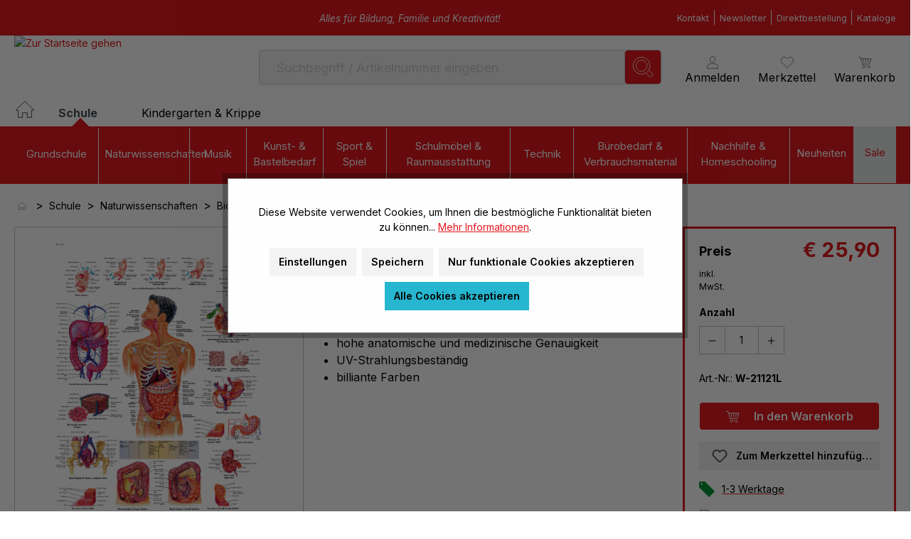

--- FILE ---
content_type: text/css
request_url: https://www.wiemann-lehrmittel.de/theme/39c21fdf2d4706dea5e364873fa80dee/css/all.css?1763367347
body_size: 92839
content:
@charset "UTF-8";
/*!
   * Bootstrap  v5.3.2 (https://getbootstrap.com/)
   * Copyright 2011-2023 The Bootstrap Authors
   * Licensed under MIT (https://github.com/twbs/bootstrap/blob/main/LICENSE)
   */:root,[data-bs-theme="light"]{--bs-blue: #0d6efd;--bs-indigo: #6610f2;--bs-purple: #6f42c1;--bs-pink: #d63384;--bs-red: #dc3545;--bs-orange: #fd7e14;--bs-yellow: #ffc107;--bs-green: #198754;--bs-teal: #20c997;--bs-cyan: #0dcaf0;--bs-black: #000;--bs-white: #fff;--bs-gray: #798490;--bs-gray-dark: #4a545b;--bs-gray-100: #f9f9f9;--bs-gray-200: #eee;--bs-gray-300: #bcc1c7;--bs-gray-400: #ced4da;--bs-gray-500: #adb5bd;--bs-gray-600: #798490;--bs-gray-700: #495057;--bs-gray-800: #4a545b;--bs-gray-900: #212529;--bs-primary: #E3181E;--bs-secondary: #f3f3f3;--bs-success: #3cc261;--bs-info: #26b6cf;--bs-warning: #ffbd5d;--bs-danger: #e52427;--bs-light: #f9f9f9;--bs-dark: #4a545b;--bs-primary-rgb: 227, 24, 30;--bs-secondary-rgb: 243, 243, 243;--bs-success-rgb: 60, 194, 97;--bs-info-rgb: 38, 182, 207;--bs-warning-rgb: 255, 189, 93;--bs-danger-rgb: 229, 36, 39;--bs-light-rgb: 249, 249, 249;--bs-dark-rgb: 74, 84, 91;--bs-primary-text-emphasis: #5b0a0c;--bs-secondary-text-emphasis: #616161;--bs-success-text-emphasis: #184e27;--bs-info-text-emphasis: #0f4953;--bs-warning-text-emphasis: #664c25;--bs-danger-text-emphasis: #5c0e10;--bs-light-text-emphasis: #495057;--bs-dark-text-emphasis: #495057;--bs-primary-bg-subtle: #f9d1d2;--bs-secondary-bg-subtle: #fdfdfd;--bs-success-bg-subtle: #d8f3df;--bs-info-bg-subtle: #d4f0f5;--bs-warning-bg-subtle: #fff2df;--bs-danger-bg-subtle: #fad3d4;--bs-light-bg-subtle: #fcfcfc;--bs-dark-bg-subtle: #ced4da;--bs-primary-border-subtle: #f4a3a5;--bs-secondary-border-subtle: #fafafa;--bs-success-border-subtle: #b1e7c0;--bs-info-border-subtle: #a8e2ec;--bs-warning-border-subtle: #ffe5be;--bs-danger-border-subtle: #f5a7a9;--bs-light-border-subtle: #eee;--bs-dark-border-subtle: #adb5bd;--bs-white-rgb: 255, 255, 255;--bs-black-rgb: 0, 0, 0;--bs-font-sans-serif: system-ui, -apple-system, "Segoe UI", Roboto, "Helvetica Neue", "Noto Sans", "Liberation Sans", Arial, sans-serif, "Apple Color Emoji", "Segoe UI Emoji", "Segoe UI Symbol", "Noto Color Emoji";--bs-font-monospace: SFMono-Regular, Menlo, Monaco, Consolas, "Liberation Mono", "Courier New", monospace;--bs-gradient: linear-gradient(180deg, rgba(255, 255, 255, 0.15), rgba(255, 255, 255, 0));--bs-body-font-family: "Inter", sans-serif;--bs-body-font-size:0.875rem;--bs-body-font-weight: 400;--bs-body-line-height: 1.5;--bs-body-color: #000000;--bs-body-color-rgb: 0, 0, 0;--bs-body-bg: #fff;--bs-body-bg-rgb: 255, 255, 255;--bs-emphasis-color: #000;--bs-emphasis-color-rgb: 0, 0, 0;--bs-secondary-color: #000000;--bs-secondary-color-rgb: 0, 0, 0;--bs-secondary-bg: #eee;--bs-secondary-bg-rgb: 238, 238, 238;--bs-tertiary-color: rgba(0, 0, 0, 0.5);--bs-tertiary-color-rgb: 0, 0, 0;--bs-tertiary-bg: #f9f9f9;--bs-tertiary-bg-rgb: 249, 249, 249;--bs-heading-color: #000000;--bs-link-color: #E3181E;--bs-link-color-rgb: 227, 24, 30;--bs-link-decoration: none;--bs-link-hover-color: #b61318;--bs-link-hover-color-rgb: 182, 19, 24;--bs-link-hover-decoration: underline;--bs-code-color: #d63384;--bs-highlight-color: #000000;--bs-highlight-bg: #fff3cd;--bs-border-width: 1px;--bs-border-style: solid;--bs-border-color: #bcc1c7;--bs-border-color-translucent: rgba(0, 0, 0, 0.175);--bs-border-radius: 0;--bs-border-radius-sm: 0;--bs-border-radius-lg: 0;--bs-border-radius-xl: 1rem;--bs-border-radius-xxl: 2rem;--bs-border-radius-2xl: var(--bs-border-radius-xxl);--bs-border-radius-pill: 50rem;--bs-box-shadow: 0 0.5rem 1rem rgba(0, 0, 0, 0.15);--bs-box-shadow-sm: 0 0.125rem 0.25rem rgba(0, 0, 0, 0.075);--bs-box-shadow-lg: 0 1rem 3rem rgba(0, 0, 0, 0.175);--bs-box-shadow-inset: inset 0 1px 2px rgba(0, 0, 0, 0.075);--bs-focus-ring-width: 0.2rem;--bs-focus-ring-opacity: 0.6;--bs-focus-ring-color: rgba(227, 24, 30, 0.6);--bs-form-valid-color: #3cc261;--bs-form-valid-border-color: #3cc261;--bs-form-invalid-color: #e52427;--bs-form-invalid-border-color: #e52427}[data-bs-theme="dark"]{color-scheme:dark;--bs-body-color: #bcc1c7;--bs-body-color-rgb: 188, 193, 199;--bs-body-bg: #212529;--bs-body-bg-rgb: 33, 37, 41;--bs-emphasis-color: #fff;--bs-emphasis-color-rgb: 255, 255, 255;--bs-secondary-color: rgba(188, 193, 199, 0.75);--bs-secondary-color-rgb: 188, 193, 199;--bs-secondary-bg: #4a545b;--bs-secondary-bg-rgb: 74, 84, 91;--bs-tertiary-color: rgba(188, 193, 199, 0.5);--bs-tertiary-color-rgb: 188, 193, 199;--bs-tertiary-bg: #363d42;--bs-tertiary-bg-rgb: 54, 61, 66;--bs-primary-text-emphasis: #ee7478;--bs-secondary-text-emphasis: #f8f8f8;--bs-success-text-emphasis: #8adaa0;--bs-info-text-emphasis: #7dd3e2;--bs-warning-text-emphasis: #ffd79e;--bs-danger-text-emphasis: #ef7c7d;--bs-light-text-emphasis: #f9f9f9;--bs-dark-text-emphasis: #bcc1c7;--bs-primary-bg-subtle: #2d0506;--bs-secondary-bg-subtle: #313131;--bs-success-bg-subtle: #0c2713;--bs-info-bg-subtle: #082429;--bs-warning-bg-subtle: #332613;--bs-danger-bg-subtle: #2e0708;--bs-light-bg-subtle: #4a545b;--bs-dark-bg-subtle: #252a2e;--bs-primary-border-subtle: #880e12;--bs-secondary-border-subtle: #929292;--bs-success-border-subtle: #24743a;--bs-info-border-subtle: #176d7c;--bs-warning-border-subtle: #997138;--bs-danger-border-subtle: #891617;--bs-light-border-subtle: #495057;--bs-dark-border-subtle: #4a545b;--bs-heading-color: inherit;--bs-link-color: #ee7478;--bs-link-hover-color: #f19093;--bs-link-color-rgb: 238, 116, 120;--bs-link-hover-color-rgb: 241, 144, 147;--bs-code-color: #e685b5;--bs-highlight-color: #bcc1c7;--bs-highlight-bg: #664d03;--bs-border-color: #495057;--bs-border-color-translucent: rgba(255, 255, 255, 0.15);--bs-form-valid-color: #75b798;--bs-form-valid-border-color: #75b798;--bs-form-invalid-color: #ea868f;--bs-form-invalid-border-color: #ea868f}*,*::before,*::after{box-sizing:border-box}@media (prefers-reduced-motion:no-preference){:root{scroll-behavior:smooth}}body{margin:0;font-family:var(--bs-body-font-family);font-size:var(--bs-body-font-size);font-weight:var(--bs-body-font-weight);line-height:var(--bs-body-line-height);color:var(--bs-body-color);text-align:var(--bs-body-text-align);background-color:var(--bs-body-bg);-webkit-text-size-adjust:100%;-webkit-tap-highlight-color:rgba(0, 0, 0, 0)}hr{margin:1rem 0;color:inherit;border:0;border-top:var(--bs-border-width) solid;opacity:0.25}h1,.h1,h2,.h2,h3,.h3,h4,.h4,h5,.h5,.acris-search-suggest-layout-1.search-suggest-container .acris-search-suggest-data-results .search-suggest-product-name,h6,.h6{margin-top:0;margin-bottom:0.5rem;font-family:"Inter", sans-serif;font-weight:700;line-height:1.2;color:var(--bs-heading-color)}h1,.h1{font-size:calc(1.35rem + 1.2vw)}@media (min-width:1200px){h1,.h1{font-size:2.25rem}}h2,.h2{font-size:calc(1.3rem + 0.6vw)}@media (min-width:1200px){h2,.h2{font-size:1.75rem}}h3,.h3{font-size:calc(1.275rem + 0.3vw)}@media (min-width:1200px){h3,.h3{font-size:1.5rem}}h4,.h4{font-size:1.25rem}h5,.h5,.acris-search-suggest-layout-1.search-suggest-container .acris-search-suggest-data-results .search-suggest-product-name{font-size:1rem}h6,.h6{font-size:0.875rem}p{margin-top:0;margin-bottom:1rem}abbr[title]{text-decoration:underline dotted;cursor:help;text-decoration-skip-ink:none}address{margin-bottom:1rem;font-style:normal;line-height:inherit}ol,ul{padding-left:2rem}ol,ul,dl{margin-top:0;margin-bottom:1rem}ol ol,ul ul,ol ul,ul ol{margin-bottom:0}dt{font-weight:700}dd{margin-bottom:0.5rem;margin-left:0}blockquote{margin:0 0 1rem}b,strong{font-weight:bolder}small,.small{font-size:0.875em}mark,.mark{padding:0.1875em;color:var(--bs-highlight-color);background-color:var(--bs-highlight-bg)}sub,sup{position:relative;font-size:0.75em;line-height:0;vertical-align:baseline}sub{bottom:-0.25em}sup{top:-0.5em}a{color:rgba(var(--bs-link-color-rgb), var(--bs-link-opacity, 1));text-decoration:none}a:hover{--bs-link-color-rgb: var(--bs-link-hover-color-rgb);text-decoration:underline}a:not([href]):not([class]),a:not([href]):not([class]):hover{color:inherit;text-decoration:none}pre,code,kbd,samp{font-family:var(--bs-font-monospace);font-size:1em}pre{display:block;margin-top:0;margin-bottom:1rem;overflow:auto;font-size:0.875em}pre code{font-size:inherit;color:inherit;word-break:normal}code{font-size:0.875em;color:var(--bs-code-color);word-wrap:break-word}a>code{color:inherit}kbd{padding:0.1875rem 0.375rem;font-size:0.875em;color:var(--bs-body-bg);background-color:var(--bs-body-color);border-radius:0}kbd kbd{padding:0;font-size:1em}figure{margin:0 0 1rem}img,svg{vertical-align:middle}table{caption-side:bottom;border-collapse:collapse}caption{padding-top:0.5rem;padding-bottom:0.5rem;color:var(--bs-secondary-color);text-align:left}th{text-align:inherit;text-align:-webkit-match-parent}thead,tbody,tfoot,tr,td,th{border-color:inherit;border-style:solid;border-width:0}label{display:inline-block}button{border-radius:0}button:focus:not(:focus-visible){outline:0}input,button,select,optgroup,textarea{margin:0;font-family:inherit;font-size:inherit;line-height:inherit}button,select{text-transform:none}[role="button"]{cursor:pointer}select{word-wrap:normal}select:disabled{opacity:1}[list]:not([type="date"]):not([type="datetime-local"]):not([type="month"]):not([type="week"]):not([type="time"])::-webkit-calendar-picker-indicator{display:none !important}button,[type="button"],[type="reset"],[type="submit"]{-webkit-appearance:button}button:not(:disabled),[type="button"]:not(:disabled),[type="reset"]:not(:disabled),[type="submit"]:not(:disabled){cursor:pointer}::-moz-focus-inner{padding:0;border-style:none}textarea{resize:vertical}fieldset{min-width:0;padding:0;margin:0;border:0}legend{float:left;width:100%;padding:0;margin-bottom:0.5rem;font-size:calc(1.275rem + 0.3vw);line-height:inherit}@media (min-width:1200px){legend{font-size:1.5rem}}legend+*{clear:left}::-webkit-datetime-edit-fields-wrapper,::-webkit-datetime-edit-text,::-webkit-datetime-edit-minute,::-webkit-datetime-edit-hour-field,::-webkit-datetime-edit-day-field,::-webkit-datetime-edit-month-field,::-webkit-datetime-edit-year-field{padding:0}::-webkit-inner-spin-button{height:auto}[type="search"]{-webkit-appearance:textfield;outline-offset:-2px}::-webkit-search-decoration{-webkit-appearance:none}::-webkit-color-swatch-wrapper{padding:0}::file-selector-button{font:inherit;-webkit-appearance:button}output{display:inline-block}iframe{border:0}summary{display:list-item;cursor:pointer}progress{vertical-align:baseline}[hidden]{display:none !important}.lead{font-size:1.09375rem;font-weight:300}.display-1{font-size:calc(1.625rem + 4.5vw);font-weight:300;line-height:1.2}@media (min-width:1200px){.display-1{font-size:5rem}}.display-2{font-size:calc(1.575rem + 3.9vw);font-weight:300;line-height:1.2}@media (min-width:1200px){.display-2{font-size:4.5rem}}.display-3{font-size:calc(1.525rem + 3.3vw);font-weight:300;line-height:1.2}@media (min-width:1200px){.display-3{font-size:4rem}}.display-4{font-size:calc(1.475rem + 2.7vw);font-weight:300;line-height:1.2}@media (min-width:1200px){.display-4{font-size:3.5rem}}.display-5{font-size:calc(1.425rem + 2.1vw);font-weight:300;line-height:1.2}@media (min-width:1200px){.display-5{font-size:3rem}}.display-6{font-size:calc(1.375rem + 1.5vw);font-weight:300;line-height:1.2}@media (min-width:1200px){.display-6{font-size:2.5rem}}.list-unstyled{padding-left:0;list-style:none}.list-inline{padding-left:0;list-style:none}.list-inline-item{display:inline-block}.list-inline-item:not(:last-child){margin-right:0.5rem}.initialism{font-size:0.875em;text-transform:uppercase}.blockquote{margin-bottom:1rem;font-size:1.09375rem}.blockquote>:last-child{margin-bottom:0}.blockquote-footer{margin-top:-1rem;margin-bottom:1rem;font-size:0.875em;color:#798490}.blockquote-footer::before{content:"— "}.img-fluid{max-width:100%;height:auto}.img-thumbnail{padding:0.25rem;background-color:var(--bs-body-bg);border:var(--bs-border-width) solid var(--bs-border-color);border-radius:var(--bs-border-radius);max-width:100%;height:auto}.figure{display:inline-block}.figure-img{margin-bottom:0.5rem;line-height:1}.figure-caption{font-size:0.875em;color:var(--bs-secondary-color)}.container,.cms-section .boxed,.container-fluid,.container-xs{--bs-gutter-x: 40px;--bs-gutter-y: 0;width:100%;padding-right:calc(var(--bs-gutter-x) * .5);padding-left:calc(var(--bs-gutter-x) * .5);margin-right:auto;margin-left:auto}.container,.cms-section .boxed{max-width:1400px}:root{--bs-breakpoint-xs: 0;--bs-breakpoint-sm: 576px;--bs-breakpoint-md: 768px;--bs-breakpoint-lg: 992px;--bs-breakpoint-xl: 1200px;--bs-breakpoint-xxl: 1440px;--bs-breakpoint-hd: 1720px;--bs-breakpoint-wqhd: 2000px;--bs-breakpoint-uwqhd: 3000px;--bs-breakpoint-uhd: 3600px}.row,.is-act-cartpage .checkout .checkout-container,.is-act-checkoutregisterpage .checkout .checkout-container,.is-act-confirmpage .checkout .checkout-container,.is-ctl-accountorder .checkout .checkout-container,.is-act-finishpage .checkout .checkout-container{--bs-gutter-x: 40px;--bs-gutter-y: 0;display:flex;flex-wrap:wrap;margin-top:calc(-1 * var(--bs-gutter-y));margin-right:calc(-.5 * var(--bs-gutter-x));margin-left:calc(-.5 * var(--bs-gutter-x))}.row>*,.is-act-cartpage .checkout .checkout-container>*,.is-act-checkoutregisterpage .checkout .checkout-container>*,.is-act-confirmpage .checkout .checkout-container>*,.is-ctl-accountorder .checkout .checkout-container>*,.is-act-finishpage .checkout .checkout-container>*{flex-shrink:0;width:100%;max-width:100%;padding-right:calc(var(--bs-gutter-x) * .5);padding-left:calc(var(--bs-gutter-x) * .5);margin-top:var(--bs-gutter-y)}.col,.is-act-confirmpage .checkout .checkout-aside,.is-ctl-accountorder .checkout .checkout-aside,.is-act-finishpage .checkout .checkout-aside{flex:1 0 0%}.row-cols-auto>*{flex:0 0 auto;width:auto}.row-cols-1>*{flex:0 0 auto;width:100%}.row-cols-2>*{flex:0 0 auto;width:50%}.row-cols-3>*{flex:0 0 auto;width:33.33333333%}.row-cols-4>*{flex:0 0 auto;width:25%}.row-cols-5>*{flex:0 0 auto;width:20%}.row-cols-6>*{flex:0 0 auto;width:16.66666667%}.col-auto{flex:0 0 auto;width:auto}.col-1{flex:0 0 auto;width:8.33333333%}.col-2{flex:0 0 auto;width:16.66666667%}.col-3{flex:0 0 auto;width:25%}.col-4{flex:0 0 auto;width:33.33333333%}.col-5{flex:0 0 auto;width:41.66666667%}.col-6{flex:0 0 auto;width:50%}.col-7{flex:0 0 auto;width:58.33333333%}.col-8{flex:0 0 auto;width:66.66666667%}.col-9{flex:0 0 auto;width:75%}.col-10{flex:0 0 auto;width:83.33333333%}.col-11{flex:0 0 auto;width:91.66666667%}.col-12{flex:0 0 auto;width:100%}.offset-1{margin-left:8.33333333%}.offset-2{margin-left:16.66666667%}.offset-3{margin-left:25%}.offset-4{margin-left:33.33333333%}.offset-5{margin-left:41.66666667%}.offset-6{margin-left:50%}.offset-7{margin-left:58.33333333%}.offset-8{margin-left:66.66666667%}.offset-9{margin-left:75%}.offset-10{margin-left:83.33333333%}.offset-11{margin-left:91.66666667%}.g-0,.gx-0{--bs-gutter-x: 0}.g-0,.gy-0{--bs-gutter-y: 0}.g-1,.gx-1{--bs-gutter-x: 0.25rem}.g-1,.gy-1{--bs-gutter-y: 0.25rem}.g-2,.gx-2{--bs-gutter-x: 0.5rem}.g-2,.gy-2{--bs-gutter-y: 0.5rem}.g-3,.gx-3{--bs-gutter-x: 1rem}.g-3,.gy-3{--bs-gutter-y: 1rem}.g-4,.gx-4{--bs-gutter-x: 1.5rem}.g-4,.gy-4{--bs-gutter-y: 1.5rem}.g-5,.gx-5{--bs-gutter-x: 3rem}.g-5,.gy-5{--bs-gutter-y: 3rem}@media (min-width:576px){.col-sm{flex:1 0 0%}.row-cols-sm-auto>*{flex:0 0 auto;width:auto}.row-cols-sm-1>*{flex:0 0 auto;width:100%}.row-cols-sm-2>*{flex:0 0 auto;width:50%}.row-cols-sm-3>*{flex:0 0 auto;width:33.33333333%}.row-cols-sm-4>*{flex:0 0 auto;width:25%}.row-cols-sm-5>*{flex:0 0 auto;width:20%}.row-cols-sm-6>*{flex:0 0 auto;width:16.66666667%}.col-sm-auto{flex:0 0 auto;width:auto}.col-sm-1{flex:0 0 auto;width:8.33333333%}.col-sm-2{flex:0 0 auto;width:16.66666667%}.col-sm-3{flex:0 0 auto;width:25%}.col-sm-4{flex:0 0 auto;width:33.33333333%}.col-sm-5,.swag-paypal-checkout-finish-pui-instructions-content .instruction-title{flex:0 0 auto;width:41.66666667%}.col-sm-6,.is-act-confirmpage .checkout .checkout-additional,.is-ctl-accountorder .checkout .checkout-additional{flex:0 0 auto;width:50%}.col-sm-7,.is-act-finishpage .checkout .checkout-additional,.is-act-finishpage .checkout .checkout-aside,.swag-paypal-checkout-finish-pui-instructions-content .instruction-description{flex:0 0 auto;width:58.33333333%}.col-sm-8{flex:0 0 auto;width:66.66666667%}.col-sm-9{flex:0 0 auto;width:75%}.col-sm-10{flex:0 0 auto;width:83.33333333%}.col-sm-11{flex:0 0 auto;width:91.66666667%}.col-sm-12{flex:0 0 auto;width:100%}.offset-sm-0{margin-left:0}.offset-sm-1{margin-left:8.33333333%}.offset-sm-2{margin-left:16.66666667%}.offset-sm-3{margin-left:25%}.offset-sm-4{margin-left:33.33333333%}.offset-sm-5,.is-act-finishpage .checkout .checkout-aside{margin-left:41.66666667%}.offset-sm-6{margin-left:50%}.offset-sm-7{margin-left:58.33333333%}.offset-sm-8{margin-left:66.66666667%}.offset-sm-9{margin-left:75%}.offset-sm-10{margin-left:83.33333333%}.offset-sm-11{margin-left:91.66666667%}.g-sm-0,.gx-sm-0{--bs-gutter-x: 0}.g-sm-0,.gy-sm-0{--bs-gutter-y: 0}.g-sm-1,.gx-sm-1{--bs-gutter-x: 0.25rem}.g-sm-1,.gy-sm-1{--bs-gutter-y: 0.25rem}.g-sm-2,.gx-sm-2{--bs-gutter-x: 0.5rem}.g-sm-2,.gy-sm-2{--bs-gutter-y: 0.5rem}.g-sm-3,.gx-sm-3{--bs-gutter-x: 1rem}.g-sm-3,.gy-sm-3{--bs-gutter-y: 1rem}.g-sm-4,.gx-sm-4{--bs-gutter-x: 1.5rem}.g-sm-4,.gy-sm-4{--bs-gutter-y: 1.5rem}.g-sm-5,.gx-sm-5{--bs-gutter-x: 3rem}.g-sm-5,.gy-sm-5{--bs-gutter-y: 3rem}}@media (min-width:768px){.col-md{flex:1 0 0%}.row-cols-md-auto>*{flex:0 0 auto;width:auto}.row-cols-md-1>*{flex:0 0 auto;width:100%}.row-cols-md-2>*{flex:0 0 auto;width:50%}.row-cols-md-3>*{flex:0 0 auto;width:33.33333333%}.row-cols-md-4>*{flex:0 0 auto;width:25%}.row-cols-md-5>*{flex:0 0 auto;width:20%}.row-cols-md-6>*{flex:0 0 auto;width:16.66666667%}.col-md-auto{flex:0 0 auto;width:auto}.col-md-1{flex:0 0 auto;width:8.33333333%}.col-md-2{flex:0 0 auto;width:16.66666667%}.col-md-3{flex:0 0 auto;width:25%}.col-md-4,.is-act-checkoutregisterpage .checkout .checkout-aside{flex:0 0 auto;width:33.33333333%}.col-md-5,.is-act-cartpage .checkout .checkout-aside{flex:0 0 auto;width:41.66666667%}.col-md-6,.is-act-confirmpage .checkout .checkout-aside,.is-ctl-accountorder .checkout .checkout-aside,.is-act-finishpage .checkout .checkout-additional,.is-act-finishpage .checkout .checkout-aside{flex:0 0 auto;width:50%}.col-md-7{flex:0 0 auto;width:58.33333333%}.col-md-8{flex:0 0 auto;width:66.66666667%}.col-md-9{flex:0 0 auto;width:75%}.col-md-10{flex:0 0 auto;width:83.33333333%}.col-md-11{flex:0 0 auto;width:91.66666667%}.col-md-12{flex:0 0 auto;width:100%}.offset-md-0{margin-left:0}.offset-md-1{margin-left:8.33333333%}.offset-md-2{margin-left:16.66666667%}.offset-md-3{margin-left:25%}.offset-md-4{margin-left:33.33333333%}.offset-md-5{margin-left:41.66666667%}.offset-md-6,.is-act-confirmpage .checkout .checkout-aside,.is-ctl-accountorder .checkout .checkout-aside,.is-act-finishpage .checkout .checkout-aside{margin-left:50%}.offset-md-7,.is-act-cartpage .checkout .checkout-aside{margin-left:58.33333333%}.offset-md-8{margin-left:66.66666667%}.offset-md-9{margin-left:75%}.offset-md-10{margin-left:83.33333333%}.offset-md-11{margin-left:91.66666667%}.g-md-0,.gx-md-0{--bs-gutter-x: 0}.g-md-0,.gy-md-0{--bs-gutter-y: 0}.g-md-1,.gx-md-1{--bs-gutter-x: 0.25rem}.g-md-1,.gy-md-1{--bs-gutter-y: 0.25rem}.g-md-2,.gx-md-2{--bs-gutter-x: 0.5rem}.g-md-2,.gy-md-2{--bs-gutter-y: 0.5rem}.g-md-3,.gx-md-3{--bs-gutter-x: 1rem}.g-md-3,.gy-md-3{--bs-gutter-y: 1rem}.g-md-4,.gx-md-4{--bs-gutter-x: 1.5rem}.g-md-4,.gy-md-4{--bs-gutter-y: 1.5rem}.g-md-5,.gx-md-5{--bs-gutter-x: 3rem}.g-md-5,.gy-md-5{--bs-gutter-y: 3rem}}@media (min-width:992px){.col-lg{flex:1 0 0%}.row-cols-lg-auto>*{flex:0 0 auto;width:auto}.row-cols-lg-1>*{flex:0 0 auto;width:100%}.row-cols-lg-2>*{flex:0 0 auto;width:50%}.row-cols-lg-3>*{flex:0 0 auto;width:33.33333333%}.row-cols-lg-4>*{flex:0 0 auto;width:25%}.row-cols-lg-5>*{flex:0 0 auto;width:20%}.row-cols-lg-6>*{flex:0 0 auto;width:16.66666667%}.col-lg-auto{flex:0 0 auto;width:auto}.col-lg-1{flex:0 0 auto;width:8.33333333%}.col-lg-2{flex:0 0 auto;width:16.66666667%}.col-lg-3{flex:0 0 auto;width:25%}.col-lg-4,.is-act-cartpage .checkout .checkout-aside,.is-act-confirmpage .checkout .checkout-additional,.is-ctl-accountorder .checkout .checkout-additional,.is-act-confirmpage .checkout .checkout-aside,.is-ctl-accountorder .checkout .checkout-aside,.is-act-finishpage .checkout .checkout-additional,.is-act-finishpage .checkout .checkout-aside{flex:0 0 auto;width:33.33333333%}.col-lg-5{flex:0 0 auto;width:41.66666667%}.col-lg-6{flex:0 0 auto;width:50%}.col-lg-7{flex:0 0 auto;width:58.33333333%}.col-lg-8,.is-act-cartpage .checkout .checkout-main,.is-act-checkoutregisterpage .checkout .checkout-main,.is-act-confirmpage .checkout .checkout-main,.is-ctl-accountorder .checkout .checkout-main,.is-act-finishpage .checkout .checkout-main{flex:0 0 auto;width:66.66666667%}.col-lg-9{flex:0 0 auto;width:75%}.col-lg-10{flex:0 0 auto;width:83.33333333%}.col-lg-11{flex:0 0 auto;width:91.66666667%}.col-lg-12{flex:0 0 auto;width:100%}.offset-lg-0,.is-act-cartpage .checkout .checkout-aside{margin-left:0}.offset-lg-1{margin-left:8.33333333%}.offset-lg-2,.is-act-confirmpage .checkout .checkout-main,.is-ctl-accountorder .checkout .checkout-main,.is-act-confirmpage .checkout .checkout-additional,.is-ctl-accountorder .checkout .checkout-additional,.is-act-finishpage .checkout .checkout-main,.is-act-finishpage .checkout .checkout-additional{margin-left:16.66666667%}.offset-lg-3{margin-left:25%}.offset-lg-4{margin-left:33.33333333%}.offset-lg-5{margin-left:41.66666667%}.offset-lg-6{margin-left:50%}.offset-lg-7{margin-left:58.33333333%}.offset-lg-8{margin-left:66.66666667%}.offset-lg-9{margin-left:75%}.offset-lg-10{margin-left:83.33333333%}.offset-lg-11{margin-left:91.66666667%}.g-lg-0,.gx-lg-0{--bs-gutter-x: 0}.g-lg-0,.gy-lg-0{--bs-gutter-y: 0}.g-lg-1,.gx-lg-1{--bs-gutter-x: 0.25rem}.g-lg-1,.gy-lg-1{--bs-gutter-y: 0.25rem}.g-lg-2,.gx-lg-2{--bs-gutter-x: 0.5rem}.g-lg-2,.gy-lg-2{--bs-gutter-y: 0.5rem}.g-lg-3,.gx-lg-3{--bs-gutter-x: 1rem}.g-lg-3,.gy-lg-3{--bs-gutter-y: 1rem}.g-lg-4,.gx-lg-4{--bs-gutter-x: 1.5rem}.g-lg-4,.gy-lg-4{--bs-gutter-y: 1.5rem}.g-lg-5,.gx-lg-5{--bs-gutter-x: 3rem}.g-lg-5,.gy-lg-5{--bs-gutter-y: 3rem}}@media (min-width:1200px){.col-xl{flex:1 0 0%}.row-cols-xl-auto>*{flex:0 0 auto;width:auto}.row-cols-xl-1>*{flex:0 0 auto;width:100%}.row-cols-xl-2>*{flex:0 0 auto;width:50%}.row-cols-xl-3>*{flex:0 0 auto;width:33.33333333%}.row-cols-xl-4>*{flex:0 0 auto;width:25%}.row-cols-xl-5>*{flex:0 0 auto;width:20%}.row-cols-xl-6>*{flex:0 0 auto;width:16.66666667%}.col-xl-auto{flex:0 0 auto;width:auto}.col-xl-1{flex:0 0 auto;width:8.33333333%}.col-xl-2{flex:0 0 auto;width:16.66666667%}.col-xl-3{flex:0 0 auto;width:25%}.col-xl-4,.is-act-cartpage .checkout .checkout-aside{flex:0 0 auto;width:33.33333333%}.col-xl-5{flex:0 0 auto;width:41.66666667%}.col-xl-6{flex:0 0 auto;width:50%}.col-xl-7{flex:0 0 auto;width:58.33333333%}.col-xl-8{flex:0 0 auto;width:66.66666667%}.col-xl-9{flex:0 0 auto;width:75%}.col-xl-10{flex:0 0 auto;width:83.33333333%}.col-xl-11{flex:0 0 auto;width:91.66666667%}.col-xl-12{flex:0 0 auto;width:100%}.offset-xl-0{margin-left:0}.offset-xl-1{margin-left:8.33333333%}.offset-xl-2{margin-left:16.66666667%}.offset-xl-3{margin-left:25%}.offset-xl-4{margin-left:33.33333333%}.offset-xl-5{margin-left:41.66666667%}.offset-xl-6{margin-left:50%}.offset-xl-7{margin-left:58.33333333%}.offset-xl-8{margin-left:66.66666667%}.offset-xl-9{margin-left:75%}.offset-xl-10{margin-left:83.33333333%}.offset-xl-11{margin-left:91.66666667%}.g-xl-0,.gx-xl-0{--bs-gutter-x: 0}.g-xl-0,.gy-xl-0{--bs-gutter-y: 0}.g-xl-1,.gx-xl-1{--bs-gutter-x: 0.25rem}.g-xl-1,.gy-xl-1{--bs-gutter-y: 0.25rem}.g-xl-2,.gx-xl-2{--bs-gutter-x: 0.5rem}.g-xl-2,.gy-xl-2{--bs-gutter-y: 0.5rem}.g-xl-3,.gx-xl-3{--bs-gutter-x: 1rem}.g-xl-3,.gy-xl-3{--bs-gutter-y: 1rem}.g-xl-4,.gx-xl-4{--bs-gutter-x: 1.5rem}.g-xl-4,.gy-xl-4{--bs-gutter-y: 1.5rem}.g-xl-5,.gx-xl-5{--bs-gutter-x: 3rem}.g-xl-5,.gy-xl-5{--bs-gutter-y: 3rem}}@media (min-width:1440px){.col-xxl{flex:1 0 0%}.row-cols-xxl-auto>*{flex:0 0 auto;width:auto}.row-cols-xxl-1>*{flex:0 0 auto;width:100%}.row-cols-xxl-2>*{flex:0 0 auto;width:50%}.row-cols-xxl-3>*{flex:0 0 auto;width:33.33333333%}.row-cols-xxl-4>*{flex:0 0 auto;width:25%}.row-cols-xxl-5>*{flex:0 0 auto;width:20%}.row-cols-xxl-6>*{flex:0 0 auto;width:16.66666667%}.col-xxl-auto{flex:0 0 auto;width:auto}.col-xxl-1{flex:0 0 auto;width:8.33333333%}.col-xxl-2{flex:0 0 auto;width:16.66666667%}.col-xxl-3{flex:0 0 auto;width:25%}.col-xxl-4{flex:0 0 auto;width:33.33333333%}.col-xxl-5{flex:0 0 auto;width:41.66666667%}.col-xxl-6{flex:0 0 auto;width:50%}.col-xxl-7{flex:0 0 auto;width:58.33333333%}.col-xxl-8{flex:0 0 auto;width:66.66666667%}.col-xxl-9{flex:0 0 auto;width:75%}.col-xxl-10{flex:0 0 auto;width:83.33333333%}.col-xxl-11{flex:0 0 auto;width:91.66666667%}.col-xxl-12{flex:0 0 auto;width:100%}.offset-xxl-0{margin-left:0}.offset-xxl-1{margin-left:8.33333333%}.offset-xxl-2{margin-left:16.66666667%}.offset-xxl-3{margin-left:25%}.offset-xxl-4{margin-left:33.33333333%}.offset-xxl-5{margin-left:41.66666667%}.offset-xxl-6{margin-left:50%}.offset-xxl-7{margin-left:58.33333333%}.offset-xxl-8{margin-left:66.66666667%}.offset-xxl-9{margin-left:75%}.offset-xxl-10{margin-left:83.33333333%}.offset-xxl-11{margin-left:91.66666667%}.g-xxl-0,.gx-xxl-0{--bs-gutter-x: 0}.g-xxl-0,.gy-xxl-0{--bs-gutter-y: 0}.g-xxl-1,.gx-xxl-1{--bs-gutter-x: 0.25rem}.g-xxl-1,.gy-xxl-1{--bs-gutter-y: 0.25rem}.g-xxl-2,.gx-xxl-2{--bs-gutter-x: 0.5rem}.g-xxl-2,.gy-xxl-2{--bs-gutter-y: 0.5rem}.g-xxl-3,.gx-xxl-3{--bs-gutter-x: 1rem}.g-xxl-3,.gy-xxl-3{--bs-gutter-y: 1rem}.g-xxl-4,.gx-xxl-4{--bs-gutter-x: 1.5rem}.g-xxl-4,.gy-xxl-4{--bs-gutter-y: 1.5rem}.g-xxl-5,.gx-xxl-5{--bs-gutter-x: 3rem}.g-xxl-5,.gy-xxl-5{--bs-gutter-y: 3rem}}@media (min-width:1720px){.col-hd{flex:1 0 0%}.row-cols-hd-auto>*{flex:0 0 auto;width:auto}.row-cols-hd-1>*{flex:0 0 auto;width:100%}.row-cols-hd-2>*{flex:0 0 auto;width:50%}.row-cols-hd-3>*{flex:0 0 auto;width:33.33333333%}.row-cols-hd-4>*{flex:0 0 auto;width:25%}.row-cols-hd-5>*{flex:0 0 auto;width:20%}.row-cols-hd-6>*{flex:0 0 auto;width:16.66666667%}.col-hd-auto{flex:0 0 auto;width:auto}.col-hd-1{flex:0 0 auto;width:8.33333333%}.col-hd-2{flex:0 0 auto;width:16.66666667%}.col-hd-3{flex:0 0 auto;width:25%}.col-hd-4{flex:0 0 auto;width:33.33333333%}.col-hd-5{flex:0 0 auto;width:41.66666667%}.col-hd-6{flex:0 0 auto;width:50%}.col-hd-7{flex:0 0 auto;width:58.33333333%}.col-hd-8{flex:0 0 auto;width:66.66666667%}.col-hd-9{flex:0 0 auto;width:75%}.col-hd-10{flex:0 0 auto;width:83.33333333%}.col-hd-11{flex:0 0 auto;width:91.66666667%}.col-hd-12{flex:0 0 auto;width:100%}.offset-hd-0{margin-left:0}.offset-hd-1{margin-left:8.33333333%}.offset-hd-2{margin-left:16.66666667%}.offset-hd-3{margin-left:25%}.offset-hd-4{margin-left:33.33333333%}.offset-hd-5{margin-left:41.66666667%}.offset-hd-6{margin-left:50%}.offset-hd-7{margin-left:58.33333333%}.offset-hd-8{margin-left:66.66666667%}.offset-hd-9{margin-left:75%}.offset-hd-10{margin-left:83.33333333%}.offset-hd-11{margin-left:91.66666667%}.g-hd-0,.gx-hd-0{--bs-gutter-x: 0}.g-hd-0,.gy-hd-0{--bs-gutter-y: 0}.g-hd-1,.gx-hd-1{--bs-gutter-x: 0.25rem}.g-hd-1,.gy-hd-1{--bs-gutter-y: 0.25rem}.g-hd-2,.gx-hd-2{--bs-gutter-x: 0.5rem}.g-hd-2,.gy-hd-2{--bs-gutter-y: 0.5rem}.g-hd-3,.gx-hd-3{--bs-gutter-x: 1rem}.g-hd-3,.gy-hd-3{--bs-gutter-y: 1rem}.g-hd-4,.gx-hd-4{--bs-gutter-x: 1.5rem}.g-hd-4,.gy-hd-4{--bs-gutter-y: 1.5rem}.g-hd-5,.gx-hd-5{--bs-gutter-x: 3rem}.g-hd-5,.gy-hd-5{--bs-gutter-y: 3rem}}@media (min-width:2000px){.col-wqhd{flex:1 0 0%}.row-cols-wqhd-auto>*{flex:0 0 auto;width:auto}.row-cols-wqhd-1>*{flex:0 0 auto;width:100%}.row-cols-wqhd-2>*{flex:0 0 auto;width:50%}.row-cols-wqhd-3>*{flex:0 0 auto;width:33.33333333%}.row-cols-wqhd-4>*{flex:0 0 auto;width:25%}.row-cols-wqhd-5>*{flex:0 0 auto;width:20%}.row-cols-wqhd-6>*{flex:0 0 auto;width:16.66666667%}.col-wqhd-auto{flex:0 0 auto;width:auto}.col-wqhd-1{flex:0 0 auto;width:8.33333333%}.col-wqhd-2{flex:0 0 auto;width:16.66666667%}.col-wqhd-3{flex:0 0 auto;width:25%}.col-wqhd-4{flex:0 0 auto;width:33.33333333%}.col-wqhd-5{flex:0 0 auto;width:41.66666667%}.col-wqhd-6{flex:0 0 auto;width:50%}.col-wqhd-7{flex:0 0 auto;width:58.33333333%}.col-wqhd-8{flex:0 0 auto;width:66.66666667%}.col-wqhd-9{flex:0 0 auto;width:75%}.col-wqhd-10{flex:0 0 auto;width:83.33333333%}.col-wqhd-11{flex:0 0 auto;width:91.66666667%}.col-wqhd-12{flex:0 0 auto;width:100%}.offset-wqhd-0{margin-left:0}.offset-wqhd-1{margin-left:8.33333333%}.offset-wqhd-2{margin-left:16.66666667%}.offset-wqhd-3{margin-left:25%}.offset-wqhd-4{margin-left:33.33333333%}.offset-wqhd-5{margin-left:41.66666667%}.offset-wqhd-6{margin-left:50%}.offset-wqhd-7{margin-left:58.33333333%}.offset-wqhd-8{margin-left:66.66666667%}.offset-wqhd-9{margin-left:75%}.offset-wqhd-10{margin-left:83.33333333%}.offset-wqhd-11{margin-left:91.66666667%}.g-wqhd-0,.gx-wqhd-0{--bs-gutter-x: 0}.g-wqhd-0,.gy-wqhd-0{--bs-gutter-y: 0}.g-wqhd-1,.gx-wqhd-1{--bs-gutter-x: 0.25rem}.g-wqhd-1,.gy-wqhd-1{--bs-gutter-y: 0.25rem}.g-wqhd-2,.gx-wqhd-2{--bs-gutter-x: 0.5rem}.g-wqhd-2,.gy-wqhd-2{--bs-gutter-y: 0.5rem}.g-wqhd-3,.gx-wqhd-3{--bs-gutter-x: 1rem}.g-wqhd-3,.gy-wqhd-3{--bs-gutter-y: 1rem}.g-wqhd-4,.gx-wqhd-4{--bs-gutter-x: 1.5rem}.g-wqhd-4,.gy-wqhd-4{--bs-gutter-y: 1.5rem}.g-wqhd-5,.gx-wqhd-5{--bs-gutter-x: 3rem}.g-wqhd-5,.gy-wqhd-5{--bs-gutter-y: 3rem}}@media (min-width:3000px){.col-uwqhd{flex:1 0 0%}.row-cols-uwqhd-auto>*{flex:0 0 auto;width:auto}.row-cols-uwqhd-1>*{flex:0 0 auto;width:100%}.row-cols-uwqhd-2>*{flex:0 0 auto;width:50%}.row-cols-uwqhd-3>*{flex:0 0 auto;width:33.33333333%}.row-cols-uwqhd-4>*{flex:0 0 auto;width:25%}.row-cols-uwqhd-5>*{flex:0 0 auto;width:20%}.row-cols-uwqhd-6>*{flex:0 0 auto;width:16.66666667%}.col-uwqhd-auto{flex:0 0 auto;width:auto}.col-uwqhd-1{flex:0 0 auto;width:8.33333333%}.col-uwqhd-2{flex:0 0 auto;width:16.66666667%}.col-uwqhd-3{flex:0 0 auto;width:25%}.col-uwqhd-4{flex:0 0 auto;width:33.33333333%}.col-uwqhd-5{flex:0 0 auto;width:41.66666667%}.col-uwqhd-6{flex:0 0 auto;width:50%}.col-uwqhd-7{flex:0 0 auto;width:58.33333333%}.col-uwqhd-8{flex:0 0 auto;width:66.66666667%}.col-uwqhd-9{flex:0 0 auto;width:75%}.col-uwqhd-10{flex:0 0 auto;width:83.33333333%}.col-uwqhd-11{flex:0 0 auto;width:91.66666667%}.col-uwqhd-12{flex:0 0 auto;width:100%}.offset-uwqhd-0{margin-left:0}.offset-uwqhd-1{margin-left:8.33333333%}.offset-uwqhd-2{margin-left:16.66666667%}.offset-uwqhd-3{margin-left:25%}.offset-uwqhd-4{margin-left:33.33333333%}.offset-uwqhd-5{margin-left:41.66666667%}.offset-uwqhd-6{margin-left:50%}.offset-uwqhd-7{margin-left:58.33333333%}.offset-uwqhd-8{margin-left:66.66666667%}.offset-uwqhd-9{margin-left:75%}.offset-uwqhd-10{margin-left:83.33333333%}.offset-uwqhd-11{margin-left:91.66666667%}.g-uwqhd-0,.gx-uwqhd-0{--bs-gutter-x: 0}.g-uwqhd-0,.gy-uwqhd-0{--bs-gutter-y: 0}.g-uwqhd-1,.gx-uwqhd-1{--bs-gutter-x: 0.25rem}.g-uwqhd-1,.gy-uwqhd-1{--bs-gutter-y: 0.25rem}.g-uwqhd-2,.gx-uwqhd-2{--bs-gutter-x: 0.5rem}.g-uwqhd-2,.gy-uwqhd-2{--bs-gutter-y: 0.5rem}.g-uwqhd-3,.gx-uwqhd-3{--bs-gutter-x: 1rem}.g-uwqhd-3,.gy-uwqhd-3{--bs-gutter-y: 1rem}.g-uwqhd-4,.gx-uwqhd-4{--bs-gutter-x: 1.5rem}.g-uwqhd-4,.gy-uwqhd-4{--bs-gutter-y: 1.5rem}.g-uwqhd-5,.gx-uwqhd-5{--bs-gutter-x: 3rem}.g-uwqhd-5,.gy-uwqhd-5{--bs-gutter-y: 3rem}}@media (min-width:3600px){.col-uhd{flex:1 0 0%}.row-cols-uhd-auto>*{flex:0 0 auto;width:auto}.row-cols-uhd-1>*{flex:0 0 auto;width:100%}.row-cols-uhd-2>*{flex:0 0 auto;width:50%}.row-cols-uhd-3>*{flex:0 0 auto;width:33.33333333%}.row-cols-uhd-4>*{flex:0 0 auto;width:25%}.row-cols-uhd-5>*{flex:0 0 auto;width:20%}.row-cols-uhd-6>*{flex:0 0 auto;width:16.66666667%}.col-uhd-auto{flex:0 0 auto;width:auto}.col-uhd-1{flex:0 0 auto;width:8.33333333%}.col-uhd-2{flex:0 0 auto;width:16.66666667%}.col-uhd-3{flex:0 0 auto;width:25%}.col-uhd-4{flex:0 0 auto;width:33.33333333%}.col-uhd-5{flex:0 0 auto;width:41.66666667%}.col-uhd-6{flex:0 0 auto;width:50%}.col-uhd-7{flex:0 0 auto;width:58.33333333%}.col-uhd-8{flex:0 0 auto;width:66.66666667%}.col-uhd-9{flex:0 0 auto;width:75%}.col-uhd-10{flex:0 0 auto;width:83.33333333%}.col-uhd-11{flex:0 0 auto;width:91.66666667%}.col-uhd-12{flex:0 0 auto;width:100%}.offset-uhd-0{margin-left:0}.offset-uhd-1{margin-left:8.33333333%}.offset-uhd-2{margin-left:16.66666667%}.offset-uhd-3{margin-left:25%}.offset-uhd-4{margin-left:33.33333333%}.offset-uhd-5{margin-left:41.66666667%}.offset-uhd-6{margin-left:50%}.offset-uhd-7{margin-left:58.33333333%}.offset-uhd-8{margin-left:66.66666667%}.offset-uhd-9{margin-left:75%}.offset-uhd-10{margin-left:83.33333333%}.offset-uhd-11{margin-left:91.66666667%}.g-uhd-0,.gx-uhd-0{--bs-gutter-x: 0}.g-uhd-0,.gy-uhd-0{--bs-gutter-y: 0}.g-uhd-1,.gx-uhd-1{--bs-gutter-x: 0.25rem}.g-uhd-1,.gy-uhd-1{--bs-gutter-y: 0.25rem}.g-uhd-2,.gx-uhd-2{--bs-gutter-x: 0.5rem}.g-uhd-2,.gy-uhd-2{--bs-gutter-y: 0.5rem}.g-uhd-3,.gx-uhd-3{--bs-gutter-x: 1rem}.g-uhd-3,.gy-uhd-3{--bs-gutter-y: 1rem}.g-uhd-4,.gx-uhd-4{--bs-gutter-x: 1.5rem}.g-uhd-4,.gy-uhd-4{--bs-gutter-y: 1.5rem}.g-uhd-5,.gx-uhd-5{--bs-gutter-x: 3rem}.g-uhd-5,.gy-uhd-5{--bs-gutter-y: 3rem}}.table{--bs-table-color-type: initial;--bs-table-bg-type: initial;--bs-table-color-state: initial;--bs-table-bg-state: initial;--bs-table-color: var(--bs-emphasis-color);--bs-table-bg: var(--bs-body-bg);--bs-table-border-color: var(--bs-border-color);--bs-table-accent-bg: transparent;--bs-table-striped-color: var(--bs-emphasis-color);--bs-table-striped-bg: #f9f9f9;--bs-table-active-color: var(--bs-emphasis-color);--bs-table-active-bg: rgba(var(--bs-emphasis-color-rgb), 0.1);--bs-table-hover-color: var(--bs-emphasis-color);--bs-table-hover-bg: rgba(var(--bs-emphasis-color-rgb), 0.075);width:100%;margin-bottom:1rem;vertical-align:top;border-color:var(--bs-table-border-color)}.table>:not(caption)>*>*{padding:0.5rem 0.5rem;color:var(--bs-table-color-state, var(--bs-table-color-type, var(--bs-table-color)));background-color:var(--bs-table-bg);border-bottom-width:var(--bs-border-width);box-shadow:inset 0 0 0 9999px var(--bs-table-bg-state, var(--bs-table-bg-type, var(--bs-table-accent-bg)))}.table>tbody{vertical-align:inherit}.table>thead{vertical-align:bottom}.table-group-divider{border-top:calc(var(--bs-border-width) * 2) solid currentcolor}.caption-top{caption-side:top}.table-sm>:not(caption)>*>*{padding:0.25rem 0.25rem}.table-bordered>:not(caption)>*{border-width:var(--bs-border-width) 0}.table-bordered>:not(caption)>*>*{border-width:0 var(--bs-border-width)}.table-borderless>:not(caption)>*>*{border-bottom-width:0}.table-borderless>:not(:first-child){border-top-width:0}.table-striped>tbody>tr:nth-of-type(odd)>*{--bs-table-color-type: var(--bs-table-striped-color);--bs-table-bg-type: var(--bs-table-striped-bg)}.table-striped-columns>:not(caption)>tr>:nth-child(even){--bs-table-color-type: var(--bs-table-striped-color);--bs-table-bg-type: var(--bs-table-striped-bg)}.table-active{--bs-table-color-state: var(--bs-table-active-color);--bs-table-bg-state: var(--bs-table-active-bg)}.table-hover>tbody>tr:hover>*{--bs-table-color-state: var(--bs-table-hover-color);--bs-table-bg-state: var(--bs-table-hover-bg)}.table-primary{--bs-table-color: #000;--bs-table-bg: #f9d1d2;--bs-table-border-color: #c7a7a8;--bs-table-striped-bg: #edc7c8;--bs-table-striped-color: #000;--bs-table-active-bg: #e0bcbd;--bs-table-active-color: #000;--bs-table-hover-bg: #e6c1c2;--bs-table-hover-color: #000;color:var(--bs-table-color);border-color:var(--bs-table-border-color)}.table-secondary{--bs-table-color: #000;--bs-table-bg: #fdfdfd;--bs-table-border-color: #cacaca;--bs-table-striped-bg: #f0f0f0;--bs-table-striped-color: #000;--bs-table-active-bg: #e4e4e4;--bs-table-active-color: #000;--bs-table-hover-bg: #eaeaea;--bs-table-hover-color: #000;color:var(--bs-table-color);border-color:var(--bs-table-border-color)}.table-success{--bs-table-color: #000;--bs-table-bg: #d8f3df;--bs-table-border-color: #adc2b2;--bs-table-striped-bg: #cde7d4;--bs-table-striped-color: #000;--bs-table-active-bg: #c2dbc9;--bs-table-active-color: #000;--bs-table-hover-bg: #c8e1ce;--bs-table-hover-color: #000;color:var(--bs-table-color);border-color:var(--bs-table-border-color)}.table-info{--bs-table-color: #000;--bs-table-bg: #d4f0f5;--bs-table-border-color: #aac0c4;--bs-table-striped-bg: #c9e4e9;--bs-table-striped-color: #000;--bs-table-active-bg: #bfd8dd;--bs-table-active-color: #000;--bs-table-hover-bg: #c4dee3;--bs-table-hover-color: #000;color:var(--bs-table-color);border-color:var(--bs-table-border-color)}.table-warning{--bs-table-color: #000;--bs-table-bg: #fff2df;--bs-table-border-color: #ccc2b2;--bs-table-striped-bg: #f2e6d4;--bs-table-striped-color: #000;--bs-table-active-bg: #e6dac9;--bs-table-active-color: #000;--bs-table-hover-bg: #ece0ce;--bs-table-hover-color: #000;color:var(--bs-table-color);border-color:var(--bs-table-border-color)}.table-danger{--bs-table-color: #000;--bs-table-bg: #fad3d4;--bs-table-border-color: #c8a9aa;--bs-table-striped-bg: #eec8c9;--bs-table-striped-color: #000;--bs-table-active-bg: #e1bebf;--bs-table-active-color: #000;--bs-table-hover-bg: #e7c3c4;--bs-table-hover-color: #000;color:var(--bs-table-color);border-color:var(--bs-table-border-color)}.table-light{--bs-table-color: #000;--bs-table-bg: #f9f9f9;--bs-table-border-color: #c7c7c7;--bs-table-striped-bg: #ededed;--bs-table-striped-color: #000;--bs-table-active-bg: #e0e0e0;--bs-table-active-color: #000;--bs-table-hover-bg: #e6e6e6;--bs-table-hover-color: #000;color:var(--bs-table-color);border-color:var(--bs-table-border-color)}.table-dark{--bs-table-color: #fff;--bs-table-bg: #4a545b;--bs-table-border-color: #6e767c;--bs-table-striped-bg: #535d63;--bs-table-striped-color: #fff;--bs-table-active-bg: #5c656b;--bs-table-active-color: #fff;--bs-table-hover-bg: #586167;--bs-table-hover-color: #fff;color:var(--bs-table-color);border-color:var(--bs-table-border-color)}.table-responsive{overflow-x:auto;-webkit-overflow-scrolling:touch}@media (max-width:575.98px){.table-responsive-sm{overflow-x:auto;-webkit-overflow-scrolling:touch}}@media (max-width:767.98px){.table-responsive-md{overflow-x:auto;-webkit-overflow-scrolling:touch}}@media (max-width:991.98px){.table-responsive-lg{overflow-x:auto;-webkit-overflow-scrolling:touch}}@media (max-width:1199.98px){.table-responsive-xl{overflow-x:auto;-webkit-overflow-scrolling:touch}}@media (max-width:1439.98px){.table-responsive-xxl{overflow-x:auto;-webkit-overflow-scrolling:touch}}@media (max-width:1719.98px){.table-responsive-hd{overflow-x:auto;-webkit-overflow-scrolling:touch}}@media (max-width:1999.98px){.table-responsive-wqhd{overflow-x:auto;-webkit-overflow-scrolling:touch}}@media (max-width:2999.98px){.table-responsive-uwqhd{overflow-x:auto;-webkit-overflow-scrolling:touch}}@media (max-width:3599.98px){.table-responsive-uhd{overflow-x:auto;-webkit-overflow-scrolling:touch}}.form-label{margin-bottom:3px}.col-form-label{padding-top:calc(0.5625rem + var(--bs-border-width));padding-bottom:calc(0.5625rem + var(--bs-border-width));margin-bottom:0;font-size:inherit;line-height:1.5}.col-form-label-lg{padding-top:calc(0.5rem + var(--bs-border-width));padding-bottom:calc(0.5rem + var(--bs-border-width));font-size:1rem}.col-form-label-sm{padding-top:calc(0.25rem + var(--bs-border-width));padding-bottom:calc(0.25rem + var(--bs-border-width));font-size:0.75rem}.form-text{margin-top:0.25rem;font-size:0.875em;color:var(--bs-secondary-color)}.form-control{display:block;width:100%;padding:0.5625rem 0.5625rem;font-size:0.875rem;font-weight:400;line-height:1.5;color:#000000;appearance:none;background-color:var(--bs-body-bg);background-clip:padding-box;border:var(--bs-border-width) solid #bcc1c7;border-radius:var(--bs-border-radius);transition:border-color 0.15s ease-in-out, box-shadow 0.15s ease-in-out}@media (prefers-reduced-motion:reduce){.form-control{transition:none}}.form-control[type="file"]{overflow:hidden}.form-control[type="file"]:not(:disabled):not([readonly]){cursor:pointer}.form-control:focus{color:#000000;background-color:var(--bs-body-bg);border-color:#E3181E;outline:0;box-shadow:0 0 0 0.125rem #fff, 0 0 0 0.2rem rgba(227, 24, 30, 0.6)}.form-control::-webkit-date-and-time-value{min-width:85px;height:1.5em;margin:0}.form-control::-webkit-datetime-edit{display:block;padding:0}.form-control::placeholder{color:#666977;opacity:1}.form-control:disabled{background-color:var(--bs-secondary-bg);opacity:1}.form-control::file-selector-button{padding:0.5625rem 0.5625rem;margin:-0.5625rem -0.5625rem;margin-inline-end:0.5625rem;color:#000000;background-color:var(--bs-tertiary-bg);pointer-events:none;border-color:inherit;border-style:solid;border-width:0;border-inline-end-width:var(--bs-border-width);border-radius:0;transition:color 0.15s ease-in-out, background-color 0.15s ease-in-out, border-color 0.15s ease-in-out, box-shadow 0.15s ease-in-out}@media (prefers-reduced-motion:reduce){.form-control::file-selector-button{transition:none}}.form-control:hover:not(:disabled):not([readonly])::file-selector-button{background-color:var(--bs-secondary-bg)}.form-control-plaintext{display:block;width:100%;padding:0.5625rem 0;margin-bottom:0;line-height:1.5;color:var(--bs-body-color);background-color:transparent;border:solid transparent;border-width:var(--bs-border-width) 0}.form-control-plaintext:focus{outline:0}.form-control-plaintext.form-control-sm,.form-control-plaintext.form-control-lg{padding-right:0;padding-left:0}.form-control-sm{min-height:calc(1.5em + 0.5rem + calc(var(--bs-border-width) * 2));padding:0.25rem 0.5rem;font-size:0.75rem;border-radius:var(--bs-border-radius-sm)}.form-control-sm::file-selector-button{padding:0.25rem 0.5rem;margin:-0.25rem -0.5rem;margin-inline-end:0.5rem}.form-control-lg{min-height:calc(1.5em + 1rem + calc(var(--bs-border-width) * 2));padding:0.5rem 1rem;font-size:1rem;border-radius:var(--bs-border-radius-lg)}.form-control-lg::file-selector-button{padding:0.5rem 1rem;margin:-0.5rem -1rem;margin-inline-end:1rem}textarea.form-control{min-height:calc(1.5em + 1.125rem + calc(var(--bs-border-width) * 2))}textarea.form-control-sm{min-height:calc(1.5em + 0.5rem + calc(var(--bs-border-width) * 2))}textarea.form-control-lg{min-height:calc(1.5em + 1rem + calc(var(--bs-border-width) * 2))}.form-control-color{width:3rem;height:calc(1.5em + 1.125rem + calc(var(--bs-border-width) * 2));padding:0.5625rem}.form-control-color:not(:disabled):not([readonly]){cursor:pointer}.form-control-color::-moz-color-swatch{border:0 !important;border-radius:var(--bs-border-radius)}.form-control-color::-webkit-color-swatch{border:0 !important;border-radius:var(--bs-border-radius)}.form-control-color.form-control-sm{height:calc(1.5em + 0.5rem + calc(var(--bs-border-width) * 2))}.form-control-color.form-control-lg{height:calc(1.5em + 1rem + calc(var(--bs-border-width) * 2))}.form-select{--bs-form-select-bg-img: url("data:image/svg+xml,%3csvg xmlns='http://www.w3.org/2000/svg' viewBox='0 0 16 16'%3e%3cpath fill='none' stroke='%234a545b' stroke-linecap='round' stroke-linejoin='round' stroke-width='2' d='m2 5 6 6 6-6'/%3e%3c/svg%3e");display:block;width:100%;padding:0.5625rem 1.6875rem 0.5625rem 0.5625rem;font-size:0.875rem;font-weight:400;line-height:1.5;color:#000000;appearance:none;background-color:var(--bs-body-bg);background-image:var(--bs-form-select-bg-img), var(--bs-form-select-bg-icon, none);background-repeat:no-repeat;background-position:right 0.5625rem center;background-size:16px 12px;border:var(--bs-border-width) solid #bcc1c7;border-radius:var(--bs-border-radius);transition:border-color 0.15s ease-in-out, box-shadow 0.15s ease-in-out}@media (prefers-reduced-motion:reduce){.form-select{transition:none}}.form-select:focus{border-color:#E3181E;outline:0;box-shadow:0 0 0 0.2rem rgba(227, 24, 30, 0.6)}.form-select[multiple],.form-select[size]:not([size="1"]){padding-right:0.5625rem;background-image:none}.form-select:disabled{background-color:var(--bs-secondary-bg)}.form-select:-moz-focusring{color:transparent;text-shadow:0 0 0 #000000}.form-select-sm{padding-top:0.25rem;padding-bottom:0.25rem;padding-left:0.5rem;font-size:0.75rem;border-radius:var(--bs-border-radius-sm)}.form-select-lg{padding-top:0.5rem;padding-bottom:0.5rem;padding-left:1rem;font-size:1rem;border-radius:var(--bs-border-radius-lg)}[data-bs-theme="dark"] .form-select{--bs-form-select-bg-img: url("data:image/svg+xml,%3csvg xmlns='http://www.w3.org/2000/svg' viewBox='0 0 16 16'%3e%3cpath fill='none' stroke='%23bcc1c7' stroke-linecap='round' stroke-linejoin='round' stroke-width='2' d='m2 5 6 6 6-6'/%3e%3c/svg%3e")}.form-check{display:block;min-height:1.3125rem;padding-left:1.5rem;margin-bottom:0.125rem}.form-check .form-check-input{float:left;margin-left:-1.5rem}.form-check-reverse{padding-right:1.5rem;padding-left:0;text-align:right}.form-check-reverse .form-check-input{float:right;margin-right:-1.5rem;margin-left:0}.form-check-input{--bs-form-check-bg: var(--bs-body-bg);flex-shrink:0;width:1rem;height:1rem;margin-top:0.25rem;vertical-align:top;appearance:none;background-color:var(--bs-form-check-bg);background-image:var(--bs-form-check-bg-image);background-repeat:no-repeat;background-position:center;background-size:contain;border:1px solid #bcc1c7;print-color-adjust:exact;transition:all 0.2s ease-in-out}@media (prefers-reduced-motion:reduce){.form-check-input{transition:none}}.form-check-input[type="checkbox"]{border-radius:0.25em}.form-check-input[type="radio"]{border-radius:50%}.form-check-input:active{filter:brightness(90%)}.form-check-input:focus{border-color:#E3181E;outline:0;box-shadow:0 0 0 0.125rem #fff, 0 0 0 0.2rem rgba(227, 24, 30, 0.6)}.form-check-input:checked{background-color:#E3181E;border-color:#E3181E}.form-check-input:checked[type="checkbox"]{--bs-form-check-bg-image: url("data:image/svg+xml,%3csvg xmlns='http://www.w3.org/2000/svg' viewBox='0 0 20 20'%3e%3cpath fill='none' stroke='%23fff' stroke-linecap='round' stroke-linejoin='round' stroke-width='3' d='m6 10 3 3 6-6'/%3e%3c/svg%3e")}.form-check-input:checked[type="radio"]{--bs-form-check-bg-image: url("data:image/svg+xml,%3csvg xmlns='http://www.w3.org/2000/svg' viewBox='-4 -4 8 8'%3e%3ccircle r='2' fill='%23fff'/%3e%3c/svg%3e")}.form-check-input[type="checkbox"]:indeterminate{background-color:#E3181E;border-color:#E3181E;--bs-form-check-bg-image: url("data:image/svg+xml,%3csvg xmlns='http://www.w3.org/2000/svg' viewBox='0 0 20 20'%3e%3cpath fill='none' stroke='%23fff' stroke-linecap='round' stroke-linejoin='round' stroke-width='3' d='M6 10h8'/%3e%3c/svg%3e")}.form-check-input:disabled{pointer-events:none;filter:none;opacity:0.5}.form-check-input[disabled]~.form-check-label,.form-check-input:disabled~.form-check-label{cursor:default;opacity:0.5}.form-switch{padding-left:2.5em}.form-switch .form-check-input{--bs-form-switch-bg: url("data:image/svg+xml,%3csvg xmlns='http://www.w3.org/2000/svg' viewBox='-4 -4 8 8'%3e%3ccircle r='3' fill='rgba%280, 0, 0, 0.25%29'/%3e%3c/svg%3e");width:2em;margin-left:-2.5em;background-image:var(--bs-form-switch-bg);background-position:left center;border-radius:2em;transition:background-position 0.15s ease-in-out}@media (prefers-reduced-motion:reduce){.form-switch .form-check-input{transition:none}}.form-switch .form-check-input:focus{--bs-form-switch-bg: url("data:image/svg+xml,%3csvg xmlns='http://www.w3.org/2000/svg' viewBox='-4 -4 8 8'%3e%3ccircle r='3' fill='%23E3181E'/%3e%3c/svg%3e")}.form-switch .form-check-input:checked{background-position:right center;--bs-form-switch-bg: url("data:image/svg+xml,%3csvg xmlns='http://www.w3.org/2000/svg' viewBox='-4 -4 8 8'%3e%3ccircle r='3' fill='%23fff'/%3e%3c/svg%3e")}.form-switch.form-check-reverse{padding-right:2.5em;padding-left:0}.form-switch.form-check-reverse .form-check-input{margin-right:-2.5em;margin-left:0}.form-check-inline{display:inline-block;margin-right:1rem}.btn-check{position:absolute;clip:rect(0, 0, 0, 0);pointer-events:none}.btn-check[disabled]+.btn,.btn-check:disabled+.btn{pointer-events:none;filter:none;opacity:1}[data-bs-theme="dark"] .form-switch .form-check-input:not(:checked):not(:focus){--bs-form-switch-bg: url("data:image/svg+xml,%3csvg xmlns='http://www.w3.org/2000/svg' viewBox='-4 -4 8 8'%3e%3ccircle r='3' fill='rgba%28255, 255, 255, 0.25%29'/%3e%3c/svg%3e")}.form-range{width:100%;height:1.4rem;padding:0;appearance:none;background-color:transparent}.form-range:focus{outline:0}.form-range:focus::-webkit-slider-thumb{box-shadow:0 0 0 1px #fff, 0 0 0 0.125rem #fff, 0 0 0 0.2rem rgba(227, 24, 30, 0.6)}.form-range:focus::-moz-range-thumb{box-shadow:0 0 0 1px #fff, 0 0 0 0.125rem #fff, 0 0 0 0.2rem rgba(227, 24, 30, 0.6)}.form-range::-moz-focus-outer{border:0}.form-range::-webkit-slider-thumb{width:1rem;height:1rem;margin-top:-0.25rem;appearance:none;background-color:#E3181E;border:0;border-radius:1rem;transition:background-color 0.15s ease-in-out, border-color 0.15s ease-in-out, box-shadow 0.15s ease-in-out}@media (prefers-reduced-motion:reduce){.form-range::-webkit-slider-thumb{transition:none}}.form-range::-webkit-slider-thumb:active{background-color:#f7babc}.form-range::-webkit-slider-runnable-track{width:100%;height:0.5rem;color:transparent;cursor:pointer;background-color:var(--bs-secondary-bg);border-color:transparent;border-radius:1rem}.form-range::-moz-range-thumb{width:1rem;height:1rem;appearance:none;background-color:#E3181E;border:0;border-radius:1rem;transition:background-color 0.15s ease-in-out, border-color 0.15s ease-in-out, box-shadow 0.15s ease-in-out}@media (prefers-reduced-motion:reduce){.form-range::-moz-range-thumb{transition:none}}.form-range::-moz-range-thumb:active{background-color:#f7babc}.form-range::-moz-range-track{width:100%;height:0.5rem;color:transparent;cursor:pointer;background-color:var(--bs-secondary-bg);border-color:transparent;border-radius:1rem}.form-range:disabled{pointer-events:none}.form-range:disabled::-webkit-slider-thumb{background-color:var(--bs-secondary-color)}.form-range:disabled::-moz-range-thumb{background-color:var(--bs-secondary-color)}.form-floating{position:relative}.form-floating>.form-control,.form-floating>.form-control-plaintext,.form-floating>.form-select{height:calc(3.5rem + calc(var(--bs-border-width) * 2));min-height:calc(3.5rem + calc(var(--bs-border-width) * 2));line-height:1.25}.form-floating>label{position:absolute;top:0;left:0;z-index:2;height:100%;padding:1rem 0.5625rem;overflow:hidden;text-align:start;text-overflow:ellipsis;white-space:nowrap;pointer-events:none;border:var(--bs-border-width) solid transparent;transform-origin:0 0;transition:opacity 0.1s ease-in-out, transform 0.1s ease-in-out}@media (prefers-reduced-motion:reduce){.form-floating>label{transition:none}}.form-floating>.form-control,.form-floating>.form-control-plaintext{padding:1rem 0.5625rem}.form-floating>.form-control::placeholder,.form-floating>.form-control-plaintext::placeholder{color:transparent}.form-floating>.form-control:focus,.form-floating>.form-control:not(:placeholder-shown),.form-floating>.form-control-plaintext:focus,.form-floating>.form-control-plaintext:not(:placeholder-shown){padding-top:1.625rem;padding-bottom:0.625rem}.form-floating>.form-control:-webkit-autofill,.form-floating>.form-control-plaintext:-webkit-autofill{padding-top:1.625rem;padding-bottom:0.625rem}.form-floating>.form-select{padding-top:1.625rem;padding-bottom:0.625rem}.form-floating>.form-control:focus~label,.form-floating>.form-control:not(:placeholder-shown)~label,.form-floating>.form-control-plaintext~label,.form-floating>.form-select~label{color:rgba(var(--bs-body-color-rgb), 0.65);transform:scale(0.85) translateY(-0.5rem) translateX(0.15rem)}.form-floating>.form-control:focus~label::after,.form-floating>.form-control:not(:placeholder-shown)~label::after,.form-floating>.form-control-plaintext~label::after,.form-floating>.form-select~label::after{position:absolute;inset:1rem 0.28125rem;z-index:-1;height:1.5em;content:"";background-color:var(--bs-body-bg);border-radius:var(--bs-border-radius)}.form-floating>.form-control:-webkit-autofill~label{color:rgba(var(--bs-body-color-rgb), 0.65);transform:scale(0.85) translateY(-0.5rem) translateX(0.15rem)}.form-floating>.form-control-plaintext~label{border-width:var(--bs-border-width) 0}.form-floating>:disabled~label,.form-floating>.form-control:disabled~label{color:#798490}.form-floating>:disabled~label::after,.form-floating>.form-control:disabled~label::after{background-color:var(--bs-secondary-bg)}.input-group{position:relative;display:flex;flex-wrap:wrap;align-items:stretch;width:100%}.input-group>.form-control,.input-group>.form-select,.input-group>.form-floating{position:relative;flex:1 1 auto;width:1%;min-width:0}.input-group>.form-control:focus,.input-group>.form-select:focus,.input-group>.form-floating:focus-within{z-index:5}.input-group .btn{position:relative;z-index:2}.input-group .btn:focus{z-index:5}.input-group-text{display:flex;align-items:center;padding:0.5625rem 0.5625rem;font-size:0.875rem;font-weight:400;line-height:1.5;color:#000000;text-align:center;white-space:nowrap;background-color:var(--bs-tertiary-bg);border:var(--bs-border-width) solid #bcc1c7;border-radius:var(--bs-border-radius)}.input-group-lg>.form-control,.input-group-lg>.form-select,.input-group-lg>.input-group-text,.input-group-lg>.btn{padding:0.5rem 1rem;font-size:1rem;border-radius:var(--bs-border-radius-lg)}.input-group-sm>.form-control,.input-group-sm>.form-select,.input-group-sm>.input-group-text,.input-group-sm>.btn{padding:0.25rem 0.5rem;font-size:0.75rem;border-radius:var(--bs-border-radius-sm)}.input-group-lg>.form-select,.input-group-sm>.form-select{padding-right:2.25rem}.input-group:not(.has-validation)>:not(:last-child):not(.dropdown-toggle):not(.dropdown-menu):not(.form-floating),.input-group:not(.has-validation)>.dropdown-toggle:nth-last-child(n+3),.input-group:not(.has-validation)>.form-floating:not(:last-child)>.form-control,.input-group:not(.has-validation)>.form-floating:not(:last-child)>.form-select{border-top-right-radius:0;border-bottom-right-radius:0}.input-group.has-validation>:nth-last-child(n+3):not(.dropdown-toggle):not(.dropdown-menu):not(.form-floating),.input-group.has-validation>.dropdown-toggle:nth-last-child(n+4),.input-group.has-validation>.form-floating:nth-last-child(n+3)>.form-control,.input-group.has-validation>.form-floating:nth-last-child(n+3)>.form-select{border-top-right-radius:0;border-bottom-right-radius:0}.input-group>:not(:first-child):not(.dropdown-menu):not(.valid-tooltip):not(.valid-feedback):not(.invalid-tooltip):not(.invalid-feedback){margin-left:calc(var(--bs-border-width) * -1);border-top-left-radius:0;border-bottom-left-radius:0}.input-group>.form-floating:not(:first-child)>.form-control,.input-group>.form-floating:not(:first-child)>.form-select{border-top-left-radius:0;border-bottom-left-radius:0}.valid-feedback{display:none;width:100%;margin-top:0.25rem;font-size:0.875em;color:var(--bs-form-valid-color)}.valid-tooltip{position:absolute;top:100%;z-index:5;display:none;max-width:100%;padding:0.25rem 0.5rem;margin-top:0.1rem;font-size:0.75rem;color:#fff;background-color:var(--bs-success);border-radius:var(--bs-border-radius)}.was-validated :valid~.valid-feedback,.was-validated :valid~.valid-tooltip,.is-valid~.valid-feedback,.is-valid~.valid-tooltip{display:block}.was-validated .form-control:valid,.form-control.is-valid{border-color:var(--bs-form-valid-border-color)}.was-validated .form-control:valid:focus,.form-control.is-valid:focus{border-color:var(--bs-form-valid-border-color);box-shadow:0 0 0 0.2rem rgba(var(--bs-success-rgb), 0.6)}.was-validated .form-select:valid,.form-select.is-valid{border-color:var(--bs-form-valid-border-color)}.was-validated .form-select:valid:focus,.form-select.is-valid:focus{border-color:var(--bs-form-valid-border-color);box-shadow:0 0 0 0.2rem rgba(var(--bs-success-rgb), 0.6)}.was-validated .form-check-input:valid,.form-check-input.is-valid{border-color:var(--bs-form-valid-border-color)}.was-validated .form-check-input:valid:checked,.form-check-input.is-valid:checked{background-color:var(--bs-form-valid-color)}.was-validated .form-check-input:valid:focus,.form-check-input.is-valid:focus{box-shadow:0 0 0 0.2rem rgba(var(--bs-success-rgb), 0.6)}.was-validated .form-check-input:valid~.form-check-label,.form-check-input.is-valid~.form-check-label{color:var(--bs-form-valid-color)}.form-check-inline .form-check-input~.valid-feedback{margin-left:0.5em}.was-validated .input-group>.form-control:not(:focus):valid,.input-group>.form-control:not(:focus).is-valid,.was-validated .input-group>.form-select:not(:focus):valid,.input-group>.form-select:not(:focus).is-valid,.was-validated .input-group>.form-floating:not(:focus-within):valid,.input-group>.form-floating:not(:focus-within).is-valid{z-index:3}.invalid-feedback{display:none;width:100%;margin-top:0.25rem;font-size:0.875em;color:var(--bs-form-invalid-color)}.invalid-tooltip{position:absolute;top:100%;z-index:5;display:none;max-width:100%;padding:0.25rem 0.5rem;margin-top:0.1rem;font-size:0.75rem;color:#fff;background-color:var(--bs-danger);border-radius:var(--bs-border-radius)}.was-validated :invalid~.invalid-feedback,.was-validated :invalid~.invalid-tooltip,.is-invalid~.invalid-feedback,.is-invalid~.invalid-tooltip{display:block}.was-validated .form-control:invalid,.form-control.is-invalid{border-color:var(--bs-form-invalid-border-color)}.was-validated .form-control:invalid:focus,.form-control.is-invalid:focus{border-color:var(--bs-form-invalid-border-color);box-shadow:0 0 0 0.2rem rgba(var(--bs-danger-rgb), 0.6)}.was-validated .form-select:invalid,.form-select.is-invalid{border-color:var(--bs-form-invalid-border-color)}.was-validated .form-select:invalid:focus,.form-select.is-invalid:focus{border-color:var(--bs-form-invalid-border-color);box-shadow:0 0 0 0.2rem rgba(var(--bs-danger-rgb), 0.6)}.was-validated .form-check-input:invalid,.form-check-input.is-invalid{border-color:var(--bs-form-invalid-border-color)}.was-validated .form-check-input:invalid:checked,.form-check-input.is-invalid:checked{background-color:var(--bs-form-invalid-color)}.was-validated .form-check-input:invalid:focus,.form-check-input.is-invalid:focus{box-shadow:0 0 0 0.2rem rgba(var(--bs-danger-rgb), 0.6)}.was-validated .form-check-input:invalid~.form-check-label,.form-check-input.is-invalid~.form-check-label{color:var(--bs-form-invalid-color)}.form-check-inline .form-check-input~.invalid-feedback{margin-left:0.5em}.was-validated .input-group>.form-control:not(:focus):invalid,.input-group>.form-control:not(:focus).is-invalid,.was-validated .input-group>.form-select:not(:focus):invalid,.input-group>.form-select:not(:focus).is-invalid,.was-validated .input-group>.form-floating:not(:focus-within):invalid,.input-group>.form-floating:not(:focus-within).is-invalid{z-index:4}.btn{--bs-btn-padding-x: 12px;--bs-btn-padding-y: 2px;--bs-btn-font-family: ;--bs-btn-font-size:0.875rem;--bs-btn-font-weight: 600;--bs-btn-line-height: 2.125rem;--bs-btn-color: var(--bs-body-color);--bs-btn-bg: transparent;--bs-btn-border-width: var(--bs-border-width);--bs-btn-border-color: transparent;--bs-btn-border-radius: var(--bs-border-radius);--bs-btn-hover-border-color: transparent;--bs-btn-box-shadow: inset 0 1px 0 rgba(255, 255, 255, 0.15), 0 1px 1px rgba(0, 0, 0, 0.075);--bs-btn-disabled-opacity: 1;--bs-btn-focus-box-shadow: 0 0 0 0.2rem rgba(var(--bs-btn-focus-shadow-rgb), .5);display:inline-block;padding:var(--bs-btn-padding-y) var(--bs-btn-padding-x);font-family:var(--bs-btn-font-family);font-size:var(--bs-btn-font-size);font-weight:var(--bs-btn-font-weight);line-height:var(--bs-btn-line-height);color:var(--bs-btn-color);text-align:center;white-space:nowrap;vertical-align:middle;cursor:pointer;user-select:none;border:var(--bs-btn-border-width) solid var(--bs-btn-border-color);border-radius:var(--bs-btn-border-radius);background-color:var(--bs-btn-bg);transition:color 0.15s ease-in-out, background-color 0.15s ease-in-out, border-color 0.15s ease-in-out, box-shadow 0.15s ease-in-out}@media (prefers-reduced-motion:reduce){.btn{transition:none}}.btn:hover{color:var(--bs-btn-hover-color);text-decoration:none;background-color:var(--bs-btn-hover-bg);border-color:var(--bs-btn-hover-border-color)}.btn-check+.btn:hover{color:var(--bs-btn-color);background-color:var(--bs-btn-bg);border-color:var(--bs-btn-border-color)}.btn:focus-visible{color:var(--bs-btn-hover-color);background-color:var(--bs-btn-hover-bg);border-color:var(--bs-btn-hover-border-color);outline:0;box-shadow:var(--bs-btn-focus-box-shadow)}.btn-check:focus-visible+.btn{border-color:var(--bs-btn-hover-border-color);outline:0;box-shadow:var(--bs-btn-focus-box-shadow)}.btn-check:checked+.btn,:not(.btn-check)+.btn:active,.btn:first-child:active,.btn.active,.btn.show{color:var(--bs-btn-active-color);background-color:var(--bs-btn-active-bg);border-color:var(--bs-btn-active-border-color)}.btn-check:checked+.btn:focus-visible,:not(.btn-check)+.btn:active:focus-visible,.btn:first-child:active:focus-visible,.btn.active:focus-visible,.btn.show:focus-visible{box-shadow:var(--bs-btn-focus-box-shadow)}.btn:disabled,.btn.disabled,fieldset:disabled .btn{color:var(--bs-btn-disabled-color);pointer-events:none;background-color:var(--bs-btn-disabled-bg);border-color:var(--bs-btn-disabled-border-color);opacity:var(--bs-btn-disabled-opacity)}.btn-primary,.address-editor-select:not(.collapsed),.address-editor-edit:not(.collapsed),.address-editor-create:not(.collapsed){--bs-btn-color: #fff;--bs-btn-bg: #E3181E;--bs-btn-border-color: #E3181E;--bs-btn-hover-color: #fff;--bs-btn-hover-bg: #c1141a;--bs-btn-hover-border-color: #b61318;--bs-btn-focus-shadow-rgb: 231, 59, 64;--bs-btn-active-color: #fff;--bs-btn-active-bg: #b61318;--bs-btn-active-border-color: #aa1217;--bs-btn-active-shadow: inset 0 3px 5px rgba(0, 0, 0, 0.125);--bs-btn-disabled-color: #fff;--bs-btn-disabled-bg: #E3181E;--bs-btn-disabled-border-color: #E3181E}.btn-secondary{--bs-btn-color: #000;--bs-btn-bg: #f3f3f3;--bs-btn-border-color: #f3f3f3;--bs-btn-hover-color: #000;--bs-btn-hover-bg: whitesmoke;--bs-btn-hover-border-color: #f4f4f4;--bs-btn-focus-shadow-rgb: 207, 207, 207;--bs-btn-active-color: #000;--bs-btn-active-bg: whitesmoke;--bs-btn-active-border-color: #f4f4f4;--bs-btn-active-shadow: inset 0 3px 5px rgba(0, 0, 0, 0.125);--bs-btn-disabled-color: #000;--bs-btn-disabled-bg: #f3f3f3;--bs-btn-disabled-border-color: #f3f3f3}.btn-success{--bs-btn-color: #000;--bs-btn-bg: #3cc261;--bs-btn-border-color: #3cc261;--bs-btn-hover-color: #000;--bs-btn-hover-bg: #59cb79;--bs-btn-hover-border-color: #50c871;--bs-btn-focus-shadow-rgb: 51, 165, 82;--bs-btn-active-color: #000;--bs-btn-active-bg: #63ce81;--bs-btn-active-border-color: #50c871;--bs-btn-active-shadow: inset 0 3px 5px rgba(0, 0, 0, 0.125);--bs-btn-disabled-color: #000;--bs-btn-disabled-bg: #3cc261;--bs-btn-disabled-border-color: #3cc261}.btn-info{--bs-btn-color: #000;--bs-btn-bg: #26b6cf;--bs-btn-border-color: #26b6cf;--bs-btn-hover-color: #000;--bs-btn-hover-bg: #47c1d6;--bs-btn-hover-border-color: #3cbdd4;--bs-btn-focus-shadow-rgb: 32, 155, 176;--bs-btn-active-color: #000;--bs-btn-active-bg: #51c5d9;--bs-btn-active-border-color: #3cbdd4;--bs-btn-active-shadow: inset 0 3px 5px rgba(0, 0, 0, 0.125);--bs-btn-disabled-color: #000;--bs-btn-disabled-bg: #26b6cf;--bs-btn-disabled-border-color: #26b6cf}.btn-warning{--bs-btn-color: #000;--bs-btn-bg: #ffbd5d;--bs-btn-border-color: #ffbd5d;--bs-btn-hover-color: #000;--bs-btn-hover-bg: #ffc775;--bs-btn-hover-border-color: #ffc46d;--bs-btn-focus-shadow-rgb: 217, 161, 79;--bs-btn-active-color: #000;--bs-btn-active-bg: #ffca7d;--bs-btn-active-border-color: #ffc46d;--bs-btn-active-shadow: inset 0 3px 5px rgba(0, 0, 0, 0.125);--bs-btn-disabled-color: #000;--bs-btn-disabled-bg: #ffbd5d;--bs-btn-disabled-border-color: #ffbd5d}.btn-danger{--bs-btn-color: #fff;--bs-btn-bg: #e52427;--bs-btn-border-color: #e52427;--bs-btn-hover-color: #fff;--bs-btn-hover-bg: #c31f21;--bs-btn-hover-border-color: #b71d1f;--bs-btn-focus-shadow-rgb: 233, 69, 71;--bs-btn-active-color: #fff;--bs-btn-active-bg: #b71d1f;--bs-btn-active-border-color: #ac1b1d;--bs-btn-active-shadow: inset 0 3px 5px rgba(0, 0, 0, 0.125);--bs-btn-disabled-color: #fff;--bs-btn-disabled-bg: #e52427;--bs-btn-disabled-border-color: #e52427}.btn-light{--bs-btn-color: #000;--bs-btn-bg: #f9f9f9;--bs-btn-border-color: #f9f9f9;--bs-btn-hover-color: #000;--bs-btn-hover-bg: #d4d4d4;--bs-btn-hover-border-color: #c7c7c7;--bs-btn-focus-shadow-rgb: 212, 212, 212;--bs-btn-active-color: #000;--bs-btn-active-bg: #c7c7c7;--bs-btn-active-border-color: #bbb;--bs-btn-active-shadow: inset 0 3px 5px rgba(0, 0, 0, 0.125);--bs-btn-disabled-color: #000;--bs-btn-disabled-bg: #f9f9f9;--bs-btn-disabled-border-color: #f9f9f9}.btn-dark{--bs-btn-color: #fff;--bs-btn-bg: #4a545b;--bs-btn-border-color: #4a545b;--bs-btn-hover-color: #fff;--bs-btn-hover-bg: #656e74;--bs-btn-hover-border-color: #5c656b;--bs-btn-focus-shadow-rgb: 101, 110, 116;--bs-btn-active-color: #fff;--bs-btn-active-bg: #6e767c;--bs-btn-active-border-color: #5c656b;--bs-btn-active-shadow: inset 0 3px 5px rgba(0, 0, 0, 0.125);--bs-btn-disabled-color: #fff;--bs-btn-disabled-bg: #4a545b;--bs-btn-disabled-border-color: #4a545b}.btn-outline-primary{--bs-btn-color: #E3181E;--bs-btn-border-color: #E3181E;--bs-btn-hover-color: #fff;--bs-btn-hover-bg: #E3181E;--bs-btn-hover-border-color: #E3181E;--bs-btn-focus-shadow-rgb: 227, 24, 30;--bs-btn-active-color: #fff;--bs-btn-active-bg: #E3181E;--bs-btn-active-border-color: #E3181E;--bs-btn-active-shadow: inset 0 3px 5px rgba(0, 0, 0, 0.125);--bs-btn-disabled-color: #E3181E;--bs-btn-disabled-bg: transparent;--bs-btn-disabled-border-color: #E3181E;--bs-gradient: none}.btn-outline-secondary{--bs-btn-color: #f3f3f3;--bs-btn-border-color: #f3f3f3;--bs-btn-hover-color: #000;--bs-btn-hover-bg: #f3f3f3;--bs-btn-hover-border-color: #f3f3f3;--bs-btn-focus-shadow-rgb: 243, 243, 243;--bs-btn-active-color: #000;--bs-btn-active-bg: #f3f3f3;--bs-btn-active-border-color: #f3f3f3;--bs-btn-active-shadow: inset 0 3px 5px rgba(0, 0, 0, 0.125);--bs-btn-disabled-color: #f3f3f3;--bs-btn-disabled-bg: transparent;--bs-btn-disabled-border-color: #f3f3f3;--bs-gradient: none}.btn-outline-success{--bs-btn-color: #3cc261;--bs-btn-border-color: #3cc261;--bs-btn-hover-color: #000;--bs-btn-hover-bg: #3cc261;--bs-btn-hover-border-color: #3cc261;--bs-btn-focus-shadow-rgb: 60, 194, 97;--bs-btn-active-color: #000;--bs-btn-active-bg: #3cc261;--bs-btn-active-border-color: #3cc261;--bs-btn-active-shadow: inset 0 3px 5px rgba(0, 0, 0, 0.125);--bs-btn-disabled-color: #3cc261;--bs-btn-disabled-bg: transparent;--bs-btn-disabled-border-color: #3cc261;--bs-gradient: none}.btn-outline-info{--bs-btn-color: #26b6cf;--bs-btn-border-color: #26b6cf;--bs-btn-hover-color: #000;--bs-btn-hover-bg: #26b6cf;--bs-btn-hover-border-color: #26b6cf;--bs-btn-focus-shadow-rgb: 38, 182, 207;--bs-btn-active-color: #000;--bs-btn-active-bg: #26b6cf;--bs-btn-active-border-color: #26b6cf;--bs-btn-active-shadow: inset 0 3px 5px rgba(0, 0, 0, 0.125);--bs-btn-disabled-color: #26b6cf;--bs-btn-disabled-bg: transparent;--bs-btn-disabled-border-color: #26b6cf;--bs-gradient: none}.btn-outline-warning{--bs-btn-color: #ffbd5d;--bs-btn-border-color: #ffbd5d;--bs-btn-hover-color: #000;--bs-btn-hover-bg: #ffbd5d;--bs-btn-hover-border-color: #ffbd5d;--bs-btn-focus-shadow-rgb: 255, 189, 93;--bs-btn-active-color: #000;--bs-btn-active-bg: #ffbd5d;--bs-btn-active-border-color: #ffbd5d;--bs-btn-active-shadow: inset 0 3px 5px rgba(0, 0, 0, 0.125);--bs-btn-disabled-color: #ffbd5d;--bs-btn-disabled-bg: transparent;--bs-btn-disabled-border-color: #ffbd5d;--bs-gradient: none}.btn-outline-danger{--bs-btn-color: #e52427;--bs-btn-border-color: #e52427;--bs-btn-hover-color: #fff;--bs-btn-hover-bg: #e52427;--bs-btn-hover-border-color: #e52427;--bs-btn-focus-shadow-rgb: 229, 36, 39;--bs-btn-active-color: #fff;--bs-btn-active-bg: #e52427;--bs-btn-active-border-color: #e52427;--bs-btn-active-shadow: inset 0 3px 5px rgba(0, 0, 0, 0.125);--bs-btn-disabled-color: #e52427;--bs-btn-disabled-bg: transparent;--bs-btn-disabled-border-color: #e52427;--bs-gradient: none}.btn-outline-light{--bs-btn-color: #f9f9f9;--bs-btn-border-color: #f9f9f9;--bs-btn-hover-color: #000;--bs-btn-hover-bg: #f9f9f9;--bs-btn-hover-border-color: #f9f9f9;--bs-btn-focus-shadow-rgb: 249, 249, 249;--bs-btn-active-color: #000;--bs-btn-active-bg: #f9f9f9;--bs-btn-active-border-color: #f9f9f9;--bs-btn-active-shadow: inset 0 3px 5px rgba(0, 0, 0, 0.125);--bs-btn-disabled-color: #f9f9f9;--bs-btn-disabled-bg: transparent;--bs-btn-disabled-border-color: #f9f9f9;--bs-gradient: none}.btn-outline-dark{--bs-btn-color: #4a545b;--bs-btn-border-color: #4a545b;--bs-btn-hover-color: #fff;--bs-btn-hover-bg: #4a545b;--bs-btn-hover-border-color: #4a545b;--bs-btn-focus-shadow-rgb: 74, 84, 91;--bs-btn-active-color: #fff;--bs-btn-active-bg: #4a545b;--bs-btn-active-border-color: #4a545b;--bs-btn-active-shadow: inset 0 3px 5px rgba(0, 0, 0, 0.125);--bs-btn-disabled-color: #4a545b;--bs-btn-disabled-bg: transparent;--bs-btn-disabled-border-color: #4a545b;--bs-gradient: none}.btn-link{--bs-btn-font-weight: 400;--bs-btn-color: var(--bs-link-color);--bs-btn-bg: transparent;--bs-btn-border-color: transparent;--bs-btn-hover-color: var(--bs-link-hover-color);--bs-btn-hover-border-color: transparent;--bs-btn-active-color: var(--bs-link-hover-color);--bs-btn-active-border-color: transparent;--bs-btn-disabled-color: #bcc1c7;--bs-btn-disabled-border-color: transparent;--bs-btn-box-shadow: 0 0 0 #000;--bs-btn-focus-shadow-rgb: 231, 59, 64;text-decoration:none}.btn-link:hover,.btn-link:focus-visible{text-decoration:underline}.btn-link:focus-visible{color:var(--bs-btn-color)}.btn-link:hover{color:var(--bs-btn-hover-color)}.btn-lg,.btn-group-lg>.btn,.btn-buy{--bs-btn-padding-y: 2px;--bs-btn-padding-x: 12px;--bs-btn-font-size:1rem;--bs-btn-border-radius: var(--bs-border-radius-lg)}.btn-sm,.btn-group-sm>.btn{--bs-btn-padding-y: 2px;--bs-btn-padding-x: 12px;--bs-btn-font-size:0.875rem;--bs-btn-border-radius: var(--bs-border-radius-sm)}.fade{transition:opacity 0.15s linear}@media (prefers-reduced-motion:reduce){.fade{transition:none}}.fade:not(.show){opacity:0}.collapse:not(.show){display:none}.collapsing{height:0;overflow:hidden;transition:height 0.35s ease}@media (prefers-reduced-motion:reduce){.collapsing{transition:none}}.collapsing.collapse-horizontal{width:0;height:auto;transition:width 0.35s ease}@media (prefers-reduced-motion:reduce){.collapsing.collapse-horizontal{transition:none}}.dropup,.dropend,.dropdown,.dropstart,.dropup-center,.dropdown-center{position:relative}.dropdown-toggle{white-space:nowrap}.dropdown-toggle::after{display:inline-block;margin-left:0.255em;vertical-align:0.255em;content:"";border-top:0.3em solid;border-right:0.3em solid transparent;border-bottom:0;border-left:0.3em solid transparent}.dropdown-toggle:empty::after{margin-left:0}.dropdown-menu{--bs-dropdown-zindex: 1000;--bs-dropdown-min-width: 10rem;--bs-dropdown-padding-x: 0;--bs-dropdown-padding-y: 0.5rem;--bs-dropdown-spacer: 0.125rem;--bs-dropdown-font-size:0.875rem;--bs-dropdown-color: var(--bs-body-color);--bs-dropdown-bg: var(--bs-body-bg);--bs-dropdown-border-color: #bcc1c7;--bs-dropdown-border-radius: var(--bs-border-radius);--bs-dropdown-border-width: var(--bs-border-width);--bs-dropdown-inner-border-radius: calc(var(--bs-border-radius) - var(--bs-border-width));--bs-dropdown-divider-bg: #bcc1c7;--bs-dropdown-divider-margin-y: 0.5rem;--bs-dropdown-box-shadow: var(--bs-box-shadow);--bs-dropdown-link-color: var(--bs-body-color);--bs-dropdown-link-hover-color: var(--bs-body-color);--bs-dropdown-link-hover-bg: var(--bs-tertiary-bg);--bs-dropdown-link-active-color: #fff;--bs-dropdown-link-active-bg: #E3181E;--bs-dropdown-link-disabled-color: var(--bs-tertiary-color);--bs-dropdown-item-padding-x: 1rem;--bs-dropdown-item-padding-y: 0.25rem;--bs-dropdown-header-color: #798490;--bs-dropdown-header-padding-x: 1rem;--bs-dropdown-header-padding-y: 0.5rem;position:absolute;z-index:var(--bs-dropdown-zindex);display:none;min-width:var(--bs-dropdown-min-width);padding:var(--bs-dropdown-padding-y) var(--bs-dropdown-padding-x);margin:0;font-size:var(--bs-dropdown-font-size);color:var(--bs-dropdown-color);text-align:left;list-style:none;background-color:var(--bs-dropdown-bg);background-clip:padding-box;border:var(--bs-dropdown-border-width) solid var(--bs-dropdown-border-color);border-radius:var(--bs-dropdown-border-radius)}.dropdown-menu[data-bs-popper]{top:100%;left:0;margin-top:var(--bs-dropdown-spacer)}.dropdown-menu-start{--bs-position: start}.dropdown-menu-start[data-bs-popper]{right:auto;left:0}.dropdown-menu-end{--bs-position: end}.dropdown-menu-end[data-bs-popper]{right:0;left:auto}@media (min-width:576px){.dropdown-menu-sm-start{--bs-position: start}.dropdown-menu-sm-start[data-bs-popper]{right:auto;left:0}.dropdown-menu-sm-end{--bs-position: end}.dropdown-menu-sm-end[data-bs-popper]{right:0;left:auto}}@media (min-width:768px){.dropdown-menu-md-start{--bs-position: start}.dropdown-menu-md-start[data-bs-popper]{right:auto;left:0}.dropdown-menu-md-end{--bs-position: end}.dropdown-menu-md-end[data-bs-popper]{right:0;left:auto}}@media (min-width:992px){.dropdown-menu-lg-start{--bs-position: start}.dropdown-menu-lg-start[data-bs-popper]{right:auto;left:0}.dropdown-menu-lg-end{--bs-position: end}.dropdown-menu-lg-end[data-bs-popper]{right:0;left:auto}}@media (min-width:1200px){.dropdown-menu-xl-start{--bs-position: start}.dropdown-menu-xl-start[data-bs-popper]{right:auto;left:0}.dropdown-menu-xl-end{--bs-position: end}.dropdown-menu-xl-end[data-bs-popper]{right:0;left:auto}}@media (min-width:1440px){.dropdown-menu-xxl-start{--bs-position: start}.dropdown-menu-xxl-start[data-bs-popper]{right:auto;left:0}.dropdown-menu-xxl-end{--bs-position: end}.dropdown-menu-xxl-end[data-bs-popper]{right:0;left:auto}}@media (min-width:1720px){.dropdown-menu-hd-start{--bs-position: start}.dropdown-menu-hd-start[data-bs-popper]{right:auto;left:0}.dropdown-menu-hd-end{--bs-position: end}.dropdown-menu-hd-end[data-bs-popper]{right:0;left:auto}}@media (min-width:2000px){.dropdown-menu-wqhd-start{--bs-position: start}.dropdown-menu-wqhd-start[data-bs-popper]{right:auto;left:0}.dropdown-menu-wqhd-end{--bs-position: end}.dropdown-menu-wqhd-end[data-bs-popper]{right:0;left:auto}}@media (min-width:3000px){.dropdown-menu-uwqhd-start{--bs-position: start}.dropdown-menu-uwqhd-start[data-bs-popper]{right:auto;left:0}.dropdown-menu-uwqhd-end{--bs-position: end}.dropdown-menu-uwqhd-end[data-bs-popper]{right:0;left:auto}}@media (min-width:3600px){.dropdown-menu-uhd-start{--bs-position: start}.dropdown-menu-uhd-start[data-bs-popper]{right:auto;left:0}.dropdown-menu-uhd-end{--bs-position: end}.dropdown-menu-uhd-end[data-bs-popper]{right:0;left:auto}}.dropup .dropdown-menu[data-bs-popper]{top:auto;bottom:100%;margin-top:0;margin-bottom:var(--bs-dropdown-spacer)}.dropup .dropdown-toggle::after{display:inline-block;margin-left:0.255em;vertical-align:0.255em;content:"";border-top:0;border-right:0.3em solid transparent;border-bottom:0.3em solid;border-left:0.3em solid transparent}.dropup .dropdown-toggle:empty::after{margin-left:0}.dropend .dropdown-menu[data-bs-popper]{top:0;right:auto;left:100%;margin-top:0;margin-left:var(--bs-dropdown-spacer)}.dropend .dropdown-toggle::after{display:inline-block;margin-left:0.255em;vertical-align:0.255em;content:"";border-top:0.3em solid transparent;border-right:0;border-bottom:0.3em solid transparent;border-left:0.3em solid}.dropend .dropdown-toggle:empty::after{margin-left:0}.dropend .dropdown-toggle::after{vertical-align:0}.dropstart .dropdown-menu[data-bs-popper]{top:0;right:100%;left:auto;margin-top:0;margin-right:var(--bs-dropdown-spacer)}.dropstart .dropdown-toggle::after{display:inline-block;margin-left:0.255em;vertical-align:0.255em;content:""}.dropstart .dropdown-toggle::after{display:none}.dropstart .dropdown-toggle::before{display:inline-block;margin-right:0.255em;vertical-align:0.255em;content:"";border-top:0.3em solid transparent;border-right:0.3em solid;border-bottom:0.3em solid transparent}.dropstart .dropdown-toggle:empty::after{margin-left:0}.dropstart .dropdown-toggle::before{vertical-align:0}.dropdown-divider{height:0;margin:var(--bs-dropdown-divider-margin-y) 0;overflow:hidden;border-top:1px solid var(--bs-dropdown-divider-bg);opacity:1}.dropdown-item{display:block;width:100%;padding:var(--bs-dropdown-item-padding-y) var(--bs-dropdown-item-padding-x);clear:both;font-weight:400;color:var(--bs-dropdown-link-color);text-align:inherit;white-space:nowrap;background-color:transparent;border:0;border-radius:var(--bs-dropdown-item-border-radius, 0)}.dropdown-item:hover,.dropdown-item:focus{color:var(--bs-dropdown-link-hover-color);text-decoration:none;background-color:var(--bs-dropdown-link-hover-bg)}.dropdown-item.active,.dropdown-item:active{color:var(--bs-dropdown-link-active-color);text-decoration:none;background-color:var(--bs-dropdown-link-active-bg)}.dropdown-item.disabled,.dropdown-item:disabled{color:var(--bs-dropdown-link-disabled-color);pointer-events:none;background-color:transparent}.dropdown-menu.show{display:block}.dropdown-header{display:block;padding:var(--bs-dropdown-header-padding-y) var(--bs-dropdown-header-padding-x);margin-bottom:0;font-size:0.75rem;color:var(--bs-dropdown-header-color);white-space:nowrap}.dropdown-item-text{display:block;padding:var(--bs-dropdown-item-padding-y) var(--bs-dropdown-item-padding-x);color:var(--bs-dropdown-link-color)}.dropdown-menu-dark{--bs-dropdown-color: #bcc1c7;--bs-dropdown-bg: #4a545b;--bs-dropdown-border-color: #bcc1c7;--bs-dropdown-box-shadow: ;--bs-dropdown-link-color: #bcc1c7;--bs-dropdown-link-hover-color: #fff;--bs-dropdown-divider-bg: #bcc1c7;--bs-dropdown-link-hover-bg: rgba(255, 255, 255, 0.15);--bs-dropdown-link-active-color: #fff;--bs-dropdown-link-active-bg: #E3181E;--bs-dropdown-link-disabled-color: #adb5bd;--bs-dropdown-header-color: #adb5bd}.btn-group,.btn-group-vertical{position:relative;display:inline-flex;vertical-align:middle}.btn-group>.btn,.btn-group-vertical>.btn{position:relative;flex:1 1 auto}.btn-group>.btn-check:checked+.btn,.btn-group>.btn-check:focus+.btn,.btn-group>.btn:hover,.btn-group>.btn:focus,.btn-group>.btn:active,.btn-group>.btn.active,.btn-group-vertical>.btn-check:checked+.btn,.btn-group-vertical>.btn-check:focus+.btn,.btn-group-vertical>.btn:hover,.btn-group-vertical>.btn:focus,.btn-group-vertical>.btn:active,.btn-group-vertical>.btn.active{z-index:1}.btn-toolbar{display:flex;flex-wrap:wrap;justify-content:flex-start}.btn-toolbar .input-group{width:auto}.btn-group{border-radius:var(--bs-border-radius)}.btn-group>:not(.btn-check:first-child)+.btn,.btn-group>.btn-group:not(:first-child){margin-left:calc(var(--bs-border-width) * -1)}.btn-group>.btn:not(:last-child):not(.dropdown-toggle),.btn-group>.btn.dropdown-toggle-split:first-child,.btn-group>.btn-group:not(:last-child)>.btn{border-top-right-radius:0;border-bottom-right-radius:0}.btn-group>.btn:nth-child(n+3),.btn-group>:not(.btn-check)+.btn,.btn-group>.btn-group:not(:first-child)>.btn{border-top-left-radius:0;border-bottom-left-radius:0}.dropdown-toggle-split{padding-right:9px;padding-left:9px}.dropdown-toggle-split::after,.dropup .dropdown-toggle-split::after,.dropend .dropdown-toggle-split::after{margin-left:0}.dropstart .dropdown-toggle-split::before{margin-right:0}.btn-sm+.dropdown-toggle-split,.btn-group-sm>.btn+.dropdown-toggle-split{padding-right:9px;padding-left:9px}.btn-lg+.dropdown-toggle-split,.btn-group-lg>.btn+.dropdown-toggle-split,.btn-buy+.dropdown-toggle-split{padding-right:9px;padding-left:9px}.btn-group-vertical{flex-direction:column;align-items:flex-start;justify-content:center}.btn-group-vertical>.btn,.btn-group-vertical>.btn-group{width:100%}.btn-group-vertical>.btn:not(:first-child),.btn-group-vertical>.btn-group:not(:first-child){margin-top:calc(var(--bs-border-width) * -1)}.btn-group-vertical>.btn:not(:last-child):not(.dropdown-toggle),.btn-group-vertical>.btn-group:not(:last-child)>.btn{border-bottom-right-radius:0;border-bottom-left-radius:0}.btn-group-vertical>.btn~.btn,.btn-group-vertical>.btn-group:not(:first-child)>.btn{border-top-left-radius:0;border-top-right-radius:0}.nav{--bs-nav-link-padding-x: 1rem;--bs-nav-link-padding-y: 0.5rem;--bs-nav-link-font-size:1rem;--bs-nav-link-font-weight: ;--bs-nav-link-color: var(--bs-link-color);--bs-nav-link-hover-color: var(--bs-link-hover-color);--bs-nav-link-disabled-color: var(--bs-secondary-color);display:flex;flex-wrap:wrap;padding-left:0;margin-bottom:0;list-style:none}.nav-link{display:block;padding:var(--bs-nav-link-padding-y) var(--bs-nav-link-padding-x);font-size:var(--bs-nav-link-font-size);font-weight:var(--bs-nav-link-font-weight);color:var(--bs-nav-link-color);background:none;border:0;transition:color 0.15s ease-in-out, background-color 0.15s ease-in-out, border-color 0.15s ease-in-out}@media (prefers-reduced-motion:reduce){.nav-link{transition:none}}.nav-link:hover,.nav-link:focus{color:var(--bs-nav-link-hover-color);text-decoration:none}.nav-link:focus-visible{outline:0;box-shadow:0 0 0 0.125rem #fff, 0 0 0 0.2rem rgba(227, 24, 30, 0.6)}.nav-link.disabled,.nav-link:disabled{color:var(--bs-nav-link-disabled-color);pointer-events:none;cursor:default}.nav-tabs{--bs-nav-tabs-border-width: var(--bs-border-width);--bs-nav-tabs-border-color: var(--bs-border-color);--bs-nav-tabs-border-radius: var(--bs-border-radius);--bs-nav-tabs-link-hover-border-color: var(--bs-secondary-bg) var(--bs-secondary-bg) var(--bs-border-color);--bs-nav-tabs-link-active-color: var(--bs-emphasis-color);--bs-nav-tabs-link-active-bg: var(--bs-body-bg);--bs-nav-tabs-link-active-border-color: var(--bs-border-color) var(--bs-border-color) var(--bs-body-bg);border-bottom:var(--bs-nav-tabs-border-width) solid var(--bs-nav-tabs-border-color)}.nav-tabs .nav-link{margin-bottom:calc(-1 * var(--bs-nav-tabs-border-width));border:var(--bs-nav-tabs-border-width) solid transparent;border-top-left-radius:var(--bs-nav-tabs-border-radius);border-top-right-radius:var(--bs-nav-tabs-border-radius)}.nav-tabs .nav-link:hover,.nav-tabs .nav-link:focus{isolation:isolate;border-color:var(--bs-nav-tabs-link-hover-border-color)}.nav-tabs .nav-link.active,.nav-tabs .nav-item.show .nav-link{color:var(--bs-nav-tabs-link-active-color);background-color:var(--bs-nav-tabs-link-active-bg);border-color:var(--bs-nav-tabs-link-active-border-color)}.nav-tabs .dropdown-menu{margin-top:calc(-1 * var(--bs-nav-tabs-border-width));border-top-left-radius:0;border-top-right-radius:0}.nav-pills{--bs-nav-pills-border-radius: var(--bs-border-radius);--bs-nav-pills-link-active-color: #fff;--bs-nav-pills-link-active-bg: #E3181E}.nav-pills .nav-link{border-radius:var(--bs-nav-pills-border-radius)}.nav-pills .nav-link.active,.nav-pills .show>.nav-link{color:var(--bs-nav-pills-link-active-color);background-color:var(--bs-nav-pills-link-active-bg)}.nav-underline{--bs-nav-underline-gap: 1rem;--bs-nav-underline-border-width: 0.125rem;--bs-nav-underline-link-active-color: var(--bs-emphasis-color);gap:var(--bs-nav-underline-gap)}.nav-underline .nav-link{padding-right:0;padding-left:0;border-bottom:var(--bs-nav-underline-border-width) solid transparent}.nav-underline .nav-link:hover,.nav-underline .nav-link:focus{border-bottom-color:currentcolor}.nav-underline .nav-link.active,.nav-underline .show>.nav-link{font-weight:700;color:var(--bs-nav-underline-link-active-color);border-bottom-color:currentcolor}.nav-fill>.nav-link,.nav-fill .nav-item{flex:1 1 auto;text-align:center}.nav-justified>.nav-link,.nav-justified .nav-item{flex-basis:0;flex-grow:1;text-align:center}.nav-fill .nav-item .nav-link,.nav-justified .nav-item .nav-link{width:100%}.tab-content>.tab-pane{display:none}.tab-content>.active{display:block}.navbar{--bs-navbar-padding-x: 0;--bs-navbar-padding-y: 0.5rem;--bs-navbar-color: rgba(var(--bs-emphasis-color-rgb), 0.65);--bs-navbar-hover-color: rgba(var(--bs-emphasis-color-rgb), 0.8);--bs-navbar-disabled-color: rgba(var(--bs-emphasis-color-rgb), 0.3);--bs-navbar-active-color: rgba(var(--bs-emphasis-color-rgb), 1);--bs-navbar-brand-padding-y: 0.40625rem;--bs-navbar-brand-margin-end: 1rem;--bs-navbar-brand-font-size: 1rem;--bs-navbar-brand-color: rgba(var(--bs-emphasis-color-rgb), 1);--bs-navbar-brand-hover-color: rgba(var(--bs-emphasis-color-rgb), 1);--bs-navbar-nav-link-padding-x: 0.5rem;--bs-navbar-toggler-padding-y: 0.25rem;--bs-navbar-toggler-padding-x: 0.75rem;--bs-navbar-toggler-font-size: 1rem;--bs-navbar-toggler-icon-bg: url("data:image/svg+xml,%3csvg xmlns='http://www.w3.org/2000/svg' viewBox='0 0 30 30'%3e%3cpath stroke='rgba%280, 0, 0, 0.75%29' stroke-linecap='round' stroke-miterlimit='10' stroke-width='2' d='M4 7h22M4 15h22M4 23h22'/%3e%3c/svg%3e");--bs-navbar-toggler-border-color: rgba(var(--bs-emphasis-color-rgb), 0.15);--bs-navbar-toggler-border-radius: var(--bs-border-radius);--bs-navbar-toggler-focus-width: 0.2rem;--bs-navbar-toggler-transition: box-shadow 0.15s ease-in-out;position:relative;display:flex;flex-wrap:wrap;align-items:center;justify-content:space-between;padding:var(--bs-navbar-padding-y) var(--bs-navbar-padding-x)}.navbar>.container,.cms-section .navbar>.boxed,.navbar>.container-fluid,.navbar>.container-xs{display:flex;flex-wrap:inherit;align-items:center;justify-content:space-between}.navbar-brand{padding-top:var(--bs-navbar-brand-padding-y);padding-bottom:var(--bs-navbar-brand-padding-y);margin-right:var(--bs-navbar-brand-margin-end);font-size:var(--bs-navbar-brand-font-size);color:var(--bs-navbar-brand-color);white-space:nowrap}.navbar-brand:hover,.navbar-brand:focus{color:var(--bs-navbar-brand-hover-color);text-decoration:none}.navbar-nav{--bs-nav-link-padding-x: 0;--bs-nav-link-padding-y: 0.5rem;--bs-nav-link-font-size:1rem;--bs-nav-link-font-weight: ;--bs-nav-link-color: var(--bs-navbar-color);--bs-nav-link-hover-color: var(--bs-navbar-hover-color);--bs-nav-link-disabled-color: var(--bs-navbar-disabled-color);display:flex;flex-direction:column;padding-left:0;margin-bottom:0;list-style:none}.navbar-nav .nav-link.active,.navbar-nav .nav-link.show{color:var(--bs-navbar-active-color)}.navbar-nav .dropdown-menu{position:static}.navbar-text{padding-top:0.5rem;padding-bottom:0.5rem;color:var(--bs-navbar-color)}.navbar-text a,.navbar-text a:hover,.navbar-text a:focus{color:var(--bs-navbar-active-color)}.navbar-collapse{flex-basis:100%;flex-grow:1;align-items:center}.navbar-toggler{padding:var(--bs-navbar-toggler-padding-y) var(--bs-navbar-toggler-padding-x);font-size:var(--bs-navbar-toggler-font-size);line-height:1;color:var(--bs-navbar-color);background-color:transparent;border:var(--bs-border-width) solid var(--bs-navbar-toggler-border-color);border-radius:var(--bs-navbar-toggler-border-radius);transition:var(--bs-navbar-toggler-transition)}@media (prefers-reduced-motion:reduce){.navbar-toggler{transition:none}}.navbar-toggler:hover{text-decoration:none}.navbar-toggler:focus{text-decoration:none;outline:0;box-shadow:0 0 0 var(--bs-navbar-toggler-focus-width)}.navbar-toggler-icon{display:inline-block;width:1.5em;height:1.5em;vertical-align:middle;background-image:var(--bs-navbar-toggler-icon-bg);background-repeat:no-repeat;background-position:center;background-size:100%}.navbar-nav-scroll{max-height:var(--bs-scroll-height, 75vh);overflow-y:auto}@media (min-width:576px){.navbar-expand-sm{flex-wrap:nowrap;justify-content:flex-start}.navbar-expand-sm .navbar-nav{flex-direction:row}.navbar-expand-sm .navbar-nav .dropdown-menu{position:absolute}.navbar-expand-sm .navbar-nav .nav-link{padding-right:var(--bs-navbar-nav-link-padding-x);padding-left:var(--bs-navbar-nav-link-padding-x)}.navbar-expand-sm .navbar-nav-scroll{overflow:visible}.navbar-expand-sm .navbar-collapse{display:flex !important;flex-basis:auto}.navbar-expand-sm .navbar-toggler{display:none}.navbar-expand-sm .offcanvas{position:static;z-index:auto;flex-grow:1;width:auto !important;height:auto !important;visibility:visible !important;background-color:transparent !important;border:0 !important;transform:none !important;transition:none}.navbar-expand-sm .offcanvas .offcanvas-header{display:none}.navbar-expand-sm .offcanvas .offcanvas-body{display:flex;flex-grow:0;padding:0;overflow-y:visible}}@media (min-width:768px){.navbar-expand-md{flex-wrap:nowrap;justify-content:flex-start}.navbar-expand-md .navbar-nav{flex-direction:row}.navbar-expand-md .navbar-nav .dropdown-menu{position:absolute}.navbar-expand-md .navbar-nav .nav-link{padding-right:var(--bs-navbar-nav-link-padding-x);padding-left:var(--bs-navbar-nav-link-padding-x)}.navbar-expand-md .navbar-nav-scroll{overflow:visible}.navbar-expand-md .navbar-collapse{display:flex !important;flex-basis:auto}.navbar-expand-md .navbar-toggler{display:none}.navbar-expand-md .offcanvas{position:static;z-index:auto;flex-grow:1;width:auto !important;height:auto !important;visibility:visible !important;background-color:transparent !important;border:0 !important;transform:none !important;transition:none}.navbar-expand-md .offcanvas .offcanvas-header{display:none}.navbar-expand-md .offcanvas .offcanvas-body{display:flex;flex-grow:0;padding:0;overflow-y:visible}}@media (min-width:992px){.navbar-expand-lg{flex-wrap:nowrap;justify-content:flex-start}.navbar-expand-lg .navbar-nav{flex-direction:row}.navbar-expand-lg .navbar-nav .dropdown-menu{position:absolute}.navbar-expand-lg .navbar-nav .nav-link{padding-right:var(--bs-navbar-nav-link-padding-x);padding-left:var(--bs-navbar-nav-link-padding-x)}.navbar-expand-lg .navbar-nav-scroll{overflow:visible}.navbar-expand-lg .navbar-collapse{display:flex !important;flex-basis:auto}.navbar-expand-lg .navbar-toggler{display:none}.navbar-expand-lg .offcanvas{position:static;z-index:auto;flex-grow:1;width:auto !important;height:auto !important;visibility:visible !important;background-color:transparent !important;border:0 !important;transform:none !important;transition:none}.navbar-expand-lg .offcanvas .offcanvas-header{display:none}.navbar-expand-lg .offcanvas .offcanvas-body{display:flex;flex-grow:0;padding:0;overflow-y:visible}}@media (min-width:1200px){.navbar-expand-xl{flex-wrap:nowrap;justify-content:flex-start}.navbar-expand-xl .navbar-nav{flex-direction:row}.navbar-expand-xl .navbar-nav .dropdown-menu{position:absolute}.navbar-expand-xl .navbar-nav .nav-link{padding-right:var(--bs-navbar-nav-link-padding-x);padding-left:var(--bs-navbar-nav-link-padding-x)}.navbar-expand-xl .navbar-nav-scroll{overflow:visible}.navbar-expand-xl .navbar-collapse{display:flex !important;flex-basis:auto}.navbar-expand-xl .navbar-toggler{display:none}.navbar-expand-xl .offcanvas{position:static;z-index:auto;flex-grow:1;width:auto !important;height:auto !important;visibility:visible !important;background-color:transparent !important;border:0 !important;transform:none !important;transition:none}.navbar-expand-xl .offcanvas .offcanvas-header{display:none}.navbar-expand-xl .offcanvas .offcanvas-body{display:flex;flex-grow:0;padding:0;overflow-y:visible}}@media (min-width:1440px){.navbar-expand-xxl{flex-wrap:nowrap;justify-content:flex-start}.navbar-expand-xxl .navbar-nav{flex-direction:row}.navbar-expand-xxl .navbar-nav .dropdown-menu{position:absolute}.navbar-expand-xxl .navbar-nav .nav-link{padding-right:var(--bs-navbar-nav-link-padding-x);padding-left:var(--bs-navbar-nav-link-padding-x)}.navbar-expand-xxl .navbar-nav-scroll{overflow:visible}.navbar-expand-xxl .navbar-collapse{display:flex !important;flex-basis:auto}.navbar-expand-xxl .navbar-toggler{display:none}.navbar-expand-xxl .offcanvas{position:static;z-index:auto;flex-grow:1;width:auto !important;height:auto !important;visibility:visible !important;background-color:transparent !important;border:0 !important;transform:none !important;transition:none}.navbar-expand-xxl .offcanvas .offcanvas-header{display:none}.navbar-expand-xxl .offcanvas .offcanvas-body{display:flex;flex-grow:0;padding:0;overflow-y:visible}}@media (min-width:1720px){.navbar-expand-hd{flex-wrap:nowrap;justify-content:flex-start}.navbar-expand-hd .navbar-nav{flex-direction:row}.navbar-expand-hd .navbar-nav .dropdown-menu{position:absolute}.navbar-expand-hd .navbar-nav .nav-link{padding-right:var(--bs-navbar-nav-link-padding-x);padding-left:var(--bs-navbar-nav-link-padding-x)}.navbar-expand-hd .navbar-nav-scroll{overflow:visible}.navbar-expand-hd .navbar-collapse{display:flex !important;flex-basis:auto}.navbar-expand-hd .navbar-toggler{display:none}.navbar-expand-hd .offcanvas{position:static;z-index:auto;flex-grow:1;width:auto !important;height:auto !important;visibility:visible !important;background-color:transparent !important;border:0 !important;transform:none !important;transition:none}.navbar-expand-hd .offcanvas .offcanvas-header{display:none}.navbar-expand-hd .offcanvas .offcanvas-body{display:flex;flex-grow:0;padding:0;overflow-y:visible}}@media (min-width:2000px){.navbar-expand-wqhd{flex-wrap:nowrap;justify-content:flex-start}.navbar-expand-wqhd .navbar-nav{flex-direction:row}.navbar-expand-wqhd .navbar-nav .dropdown-menu{position:absolute}.navbar-expand-wqhd .navbar-nav .nav-link{padding-right:var(--bs-navbar-nav-link-padding-x);padding-left:var(--bs-navbar-nav-link-padding-x)}.navbar-expand-wqhd .navbar-nav-scroll{overflow:visible}.navbar-expand-wqhd .navbar-collapse{display:flex !important;flex-basis:auto}.navbar-expand-wqhd .navbar-toggler{display:none}.navbar-expand-wqhd .offcanvas{position:static;z-index:auto;flex-grow:1;width:auto !important;height:auto !important;visibility:visible !important;background-color:transparent !important;border:0 !important;transform:none !important;transition:none}.navbar-expand-wqhd .offcanvas .offcanvas-header{display:none}.navbar-expand-wqhd .offcanvas .offcanvas-body{display:flex;flex-grow:0;padding:0;overflow-y:visible}}@media (min-width:3000px){.navbar-expand-uwqhd{flex-wrap:nowrap;justify-content:flex-start}.navbar-expand-uwqhd .navbar-nav{flex-direction:row}.navbar-expand-uwqhd .navbar-nav .dropdown-menu{position:absolute}.navbar-expand-uwqhd .navbar-nav .nav-link{padding-right:var(--bs-navbar-nav-link-padding-x);padding-left:var(--bs-navbar-nav-link-padding-x)}.navbar-expand-uwqhd .navbar-nav-scroll{overflow:visible}.navbar-expand-uwqhd .navbar-collapse{display:flex !important;flex-basis:auto}.navbar-expand-uwqhd .navbar-toggler{display:none}.navbar-expand-uwqhd .offcanvas{position:static;z-index:auto;flex-grow:1;width:auto !important;height:auto !important;visibility:visible !important;background-color:transparent !important;border:0 !important;transform:none !important;transition:none}.navbar-expand-uwqhd .offcanvas .offcanvas-header{display:none}.navbar-expand-uwqhd .offcanvas .offcanvas-body{display:flex;flex-grow:0;padding:0;overflow-y:visible}}@media (min-width:3600px){.navbar-expand-uhd{flex-wrap:nowrap;justify-content:flex-start}.navbar-expand-uhd .navbar-nav{flex-direction:row}.navbar-expand-uhd .navbar-nav .dropdown-menu{position:absolute}.navbar-expand-uhd .navbar-nav .nav-link{padding-right:var(--bs-navbar-nav-link-padding-x);padding-left:var(--bs-navbar-nav-link-padding-x)}.navbar-expand-uhd .navbar-nav-scroll{overflow:visible}.navbar-expand-uhd .navbar-collapse{display:flex !important;flex-basis:auto}.navbar-expand-uhd .navbar-toggler{display:none}.navbar-expand-uhd .offcanvas{position:static;z-index:auto;flex-grow:1;width:auto !important;height:auto !important;visibility:visible !important;background-color:transparent !important;border:0 !important;transform:none !important;transition:none}.navbar-expand-uhd .offcanvas .offcanvas-header{display:none}.navbar-expand-uhd .offcanvas .offcanvas-body{display:flex;flex-grow:0;padding:0;overflow-y:visible}}.navbar-expand{flex-wrap:nowrap;justify-content:flex-start}.navbar-expand .navbar-nav{flex-direction:row}.navbar-expand .navbar-nav .dropdown-menu{position:absolute}.navbar-expand .navbar-nav .nav-link{padding-right:var(--bs-navbar-nav-link-padding-x);padding-left:var(--bs-navbar-nav-link-padding-x)}.navbar-expand .navbar-nav-scroll{overflow:visible}.navbar-expand .navbar-collapse{display:flex !important;flex-basis:auto}.navbar-expand .navbar-toggler{display:none}.navbar-expand .offcanvas{position:static;z-index:auto;flex-grow:1;width:auto !important;height:auto !important;visibility:visible !important;background-color:transparent !important;border:0 !important;transform:none !important;transition:none}.navbar-expand .offcanvas .offcanvas-header{display:none}.navbar-expand .offcanvas .offcanvas-body{display:flex;flex-grow:0;padding:0;overflow-y:visible}.navbar-dark,.navbar[data-bs-theme="dark"]{--bs-navbar-color: rgba(255, 255, 255, 0.55);--bs-navbar-hover-color: rgba(255, 255, 255, 0.75);--bs-navbar-disabled-color: rgba(255, 255, 255, 0.25);--bs-navbar-active-color: #fff;--bs-navbar-brand-color: #fff;--bs-navbar-brand-hover-color: #fff;--bs-navbar-toggler-border-color: rgba(255, 255, 255, 0.1);--bs-navbar-toggler-icon-bg: url("data:image/svg+xml,%3csvg xmlns='http://www.w3.org/2000/svg' viewBox='0 0 30 30'%3e%3cpath stroke='rgba%28255, 255, 255, 0.55%29' stroke-linecap='round' stroke-miterlimit='10' stroke-width='2' d='M4 7h22M4 15h22M4 23h22'/%3e%3c/svg%3e")}[data-bs-theme="dark"] .navbar-toggler-icon{--bs-navbar-toggler-icon-bg: url("data:image/svg+xml,%3csvg xmlns='http://www.w3.org/2000/svg' viewBox='0 0 30 30'%3e%3cpath stroke='rgba%28255, 255, 255, 0.55%29' stroke-linecap='round' stroke-miterlimit='10' stroke-width='2' d='M4 7h22M4 15h22M4 23h22'/%3e%3c/svg%3e")}.card{--bs-card-spacer-y: 0;--bs-card-spacer-x: 0;--bs-card-title-spacer-y: 0.5rem;--bs-card-title-color: ;--bs-card-subtitle-color: ;--bs-card-border-width: var(--bs-border-width);--bs-card-border-color: transparent;--bs-card-border-radius: var(--bs-border-radius);--bs-card-box-shadow: ;--bs-card-inner-border-radius: calc(var(--bs-border-radius) - (var(--bs-border-width)));--bs-card-cap-padding-y: 0;--bs-card-cap-padding-x: 0;--bs-card-cap-bg: rgba(var(--bs-body-color-rgb), 0.03);--bs-card-cap-color: ;--bs-card-height: ;--bs-card-color: ;--bs-card-bg: transparent;--bs-card-img-overlay-padding: 1rem;--bs-card-group-margin: 20px;position:relative;display:flex;flex-direction:column;min-width:0;height:var(--bs-card-height);color:var(--bs-body-color);word-wrap:break-word;background-color:var(--bs-card-bg);background-clip:border-box;border:var(--bs-card-border-width) solid var(--bs-card-border-color);border-radius:var(--bs-card-border-radius)}.card>hr{margin-right:0;margin-left:0}.card>.list-group{border-top:inherit;border-bottom:inherit}.card>.list-group:first-child{border-top-width:0;border-top-left-radius:var(--bs-card-inner-border-radius);border-top-right-radius:var(--bs-card-inner-border-radius)}.card>.list-group:last-child{border-bottom-width:0;border-bottom-right-radius:var(--bs-card-inner-border-radius);border-bottom-left-radius:var(--bs-card-inner-border-radius)}.card>.card-header+.list-group,.card>.list-group+.card-footer{border-top:0}.card-body{flex:1 1 auto;padding:var(--bs-card-spacer-y) var(--bs-card-spacer-x);color:var(--bs-card-color)}.card-title{margin-bottom:var(--bs-card-title-spacer-y);color:var(--bs-card-title-color)}.card-subtitle{margin-top:calc(-.5 * var(--bs-card-title-spacer-y));margin-bottom:0;color:var(--bs-card-subtitle-color)}.card-text:last-child{margin-bottom:0}.card-link:hover{text-decoration:none}.card-link+.card-link{margin-left:var(--bs-card-spacer-x)}.card-header{padding:var(--bs-card-cap-padding-y) var(--bs-card-cap-padding-x);margin-bottom:0;color:var(--bs-card-cap-color);background-color:var(--bs-card-cap-bg);border-bottom:var(--bs-card-border-width) solid var(--bs-card-border-color)}.card-header:first-child{border-radius:var(--bs-card-inner-border-radius) var(--bs-card-inner-border-radius) 0 0}.card-footer{padding:var(--bs-card-cap-padding-y) var(--bs-card-cap-padding-x);color:var(--bs-card-cap-color);background-color:var(--bs-card-cap-bg);border-top:var(--bs-card-border-width) solid var(--bs-card-border-color)}.card-footer:last-child{border-radius:0 0 var(--bs-card-inner-border-radius) var(--bs-card-inner-border-radius)}.card-header-tabs{margin-right:calc(-.5 * var(--bs-card-cap-padding-x));margin-bottom:calc(-1 * var(--bs-card-cap-padding-y));margin-left:calc(-.5 * var(--bs-card-cap-padding-x));border-bottom:0}.card-header-tabs .nav-link.active{background-color:var(--bs-card-bg);border-bottom-color:var(--bs-card-bg)}.card-header-pills{margin-right:calc(-.5 * var(--bs-card-cap-padding-x));margin-left:calc(-.5 * var(--bs-card-cap-padding-x))}.card-img-overlay{position:absolute;top:0;right:0;bottom:0;left:0;padding:var(--bs-card-img-overlay-padding);border-radius:var(--bs-card-inner-border-radius)}.card-img,.card-img-top,.card-img-bottom{width:100%}.card-img,.card-img-top{border-top-left-radius:var(--bs-card-inner-border-radius);border-top-right-radius:var(--bs-card-inner-border-radius)}.card-img,.card-img-bottom{border-bottom-right-radius:var(--bs-card-inner-border-radius);border-bottom-left-radius:var(--bs-card-inner-border-radius)}.card-group>.card{margin-bottom:var(--bs-card-group-margin)}@media (min-width:576px){.card-group{display:flex;flex-flow:row wrap}.card-group>.card{flex:1 0 0%;margin-bottom:0}.card-group>.card+.card{margin-left:0;border-left:0}.card-group>.card:not(:last-child){border-top-right-radius:0;border-bottom-right-radius:0}.card-group>.card:not(:last-child) .card-img-top,.card-group>.card:not(:last-child) .card-header{border-top-right-radius:0}.card-group>.card:not(:last-child) .card-img-bottom,.card-group>.card:not(:last-child) .card-footer{border-bottom-right-radius:0}.card-group>.card:not(:first-child){border-top-left-radius:0;border-bottom-left-radius:0}.card-group>.card:not(:first-child) .card-img-top,.card-group>.card:not(:first-child) .card-header{border-top-left-radius:0}.card-group>.card:not(:first-child) .card-img-bottom,.card-group>.card:not(:first-child) .card-footer{border-bottom-left-radius:0}}.accordion{--bs-accordion-color: var(--bs-body-color);--bs-accordion-bg: var(--bs-body-bg);--bs-accordion-transition: color 0.15s ease-in-out, background-color 0.15s ease-in-out, border-color 0.15s ease-in-out, box-shadow 0.15s ease-in-out, border-radius 0.15s ease;--bs-accordion-border-color: var(--bs-border-color);--bs-accordion-border-width: var(--bs-border-width);--bs-accordion-border-radius: var(--bs-border-radius);--bs-accordion-inner-border-radius: calc(var(--bs-border-radius) - (var(--bs-border-width)));--bs-accordion-btn-padding-x: 1.25rem;--bs-accordion-btn-padding-y: 1rem;--bs-accordion-btn-color: var(--bs-body-color);--bs-accordion-btn-bg: var(--bs-accordion-bg);--bs-accordion-btn-icon: url("data:image/svg+xml,%3csvg xmlns='http://www.w3.org/2000/svg' viewBox='0 0 16 16' fill='%23000000'%3e%3cpath fill-rule='evenodd' d='M1.646 4.646a.5.5 0 0 1 .708 0L8 10.293l5.646-5.647a.5.5 0 0 1 .708.708l-6 6a.5.5 0 0 1-.708 0l-6-6a.5.5 0 0 1 0-.708z'/%3e%3c/svg%3e");--bs-accordion-btn-icon-width: 1.25rem;--bs-accordion-btn-icon-transform: rotate(-180deg);--bs-accordion-btn-icon-transition: transform 0.2s ease-in-out;--bs-accordion-btn-active-icon: url("data:image/svg+xml,%3csvg xmlns='http://www.w3.org/2000/svg' viewBox='0 0 16 16' fill='%235b0a0c'%3e%3cpath fill-rule='evenodd' d='M1.646 4.646a.5.5 0 0 1 .708 0L8 10.293l5.646-5.647a.5.5 0 0 1 .708.708l-6 6a.5.5 0 0 1-.708 0l-6-6a.5.5 0 0 1 0-.708z'/%3e%3c/svg%3e");--bs-accordion-btn-focus-border-color: #E3181E;--bs-accordion-btn-focus-box-shadow: 0 0 0 0.125rem #fff, 0 0 0 0.2rem rgba(227, 24, 30, 0.6);--bs-accordion-body-padding-x: 1.25rem;--bs-accordion-body-padding-y: 1rem;--bs-accordion-active-color: var(--bs-primary-text-emphasis);--bs-accordion-active-bg: var(--bs-primary-bg-subtle)}.accordion-button{position:relative;display:flex;align-items:center;width:100%;padding:var(--bs-accordion-btn-padding-y) var(--bs-accordion-btn-padding-x);font-size:0.875rem;color:var(--bs-accordion-btn-color);text-align:left;background-color:var(--bs-accordion-btn-bg);border:0;border-radius:0;overflow-anchor:none;transition:var(--bs-accordion-transition)}@media (prefers-reduced-motion:reduce){.accordion-button{transition:none}}.accordion-button:not(.collapsed){color:var(--bs-accordion-active-color);background-color:var(--bs-accordion-active-bg);box-shadow:inset 0 calc(-1 * var(--bs-accordion-border-width)) 0 var(--bs-accordion-border-color)}.accordion-button:not(.collapsed)::after{background-image:var(--bs-accordion-btn-active-icon);transform:var(--bs-accordion-btn-icon-transform)}.accordion-button::after{flex-shrink:0;width:var(--bs-accordion-btn-icon-width);height:var(--bs-accordion-btn-icon-width);margin-left:auto;content:"";background-image:var(--bs-accordion-btn-icon);background-repeat:no-repeat;background-size:var(--bs-accordion-btn-icon-width);transition:var(--bs-accordion-btn-icon-transition)}@media (prefers-reduced-motion:reduce){.accordion-button::after{transition:none}}.accordion-button:hover{z-index:2}.accordion-button:focus{z-index:3;border-color:var(--bs-accordion-btn-focus-border-color);outline:0;box-shadow:var(--bs-accordion-btn-focus-box-shadow)}.accordion-header{margin-bottom:0}.accordion-item{color:var(--bs-accordion-color);background-color:var(--bs-accordion-bg);border:var(--bs-accordion-border-width) solid var(--bs-accordion-border-color)}.accordion-item:first-of-type{border-top-left-radius:var(--bs-accordion-border-radius);border-top-right-radius:var(--bs-accordion-border-radius)}.accordion-item:first-of-type .accordion-button{border-top-left-radius:var(--bs-accordion-inner-border-radius);border-top-right-radius:var(--bs-accordion-inner-border-radius)}.accordion-item:not(:first-of-type){border-top:0}.accordion-item:last-of-type{border-bottom-right-radius:var(--bs-accordion-border-radius);border-bottom-left-radius:var(--bs-accordion-border-radius)}.accordion-item:last-of-type .accordion-button.collapsed{border-bottom-right-radius:var(--bs-accordion-inner-border-radius);border-bottom-left-radius:var(--bs-accordion-inner-border-radius)}.accordion-item:last-of-type .accordion-collapse{border-bottom-right-radius:var(--bs-accordion-border-radius);border-bottom-left-radius:var(--bs-accordion-border-radius)}.accordion-body{padding:var(--bs-accordion-body-padding-y) var(--bs-accordion-body-padding-x)}.accordion-flush .accordion-collapse{border-width:0}.accordion-flush .accordion-item{border-right:0;border-left:0;border-radius:0}.accordion-flush .accordion-item:first-child{border-top:0}.accordion-flush .accordion-item:last-child{border-bottom:0}.accordion-flush .accordion-item .accordion-button,.accordion-flush .accordion-item .accordion-button.collapsed{border-radius:0}[data-bs-theme="dark"] .accordion-button::after{--bs-accordion-btn-icon: url("data:image/svg+xml,%3csvg xmlns='http://www.w3.org/2000/svg' viewBox='0 0 16 16' fill='%23ee7478'%3e%3cpath fill-rule='evenodd' d='M1.646 4.646a.5.5 0 0 1 .708 0L8 10.293l5.646-5.647a.5.5 0 0 1 .708.708l-6 6a.5.5 0 0 1-.708 0l-6-6a.5.5 0 0 1 0-.708z'/%3e%3c/svg%3e");--bs-accordion-btn-active-icon: url("data:image/svg+xml,%3csvg xmlns='http://www.w3.org/2000/svg' viewBox='0 0 16 16' fill='%23ee7478'%3e%3cpath fill-rule='evenodd' d='M1.646 4.646a.5.5 0 0 1 .708 0L8 10.293l5.646-5.647a.5.5 0 0 1 .708.708l-6 6a.5.5 0 0 1-.708 0l-6-6a.5.5 0 0 1 0-.708z'/%3e%3c/svg%3e")}.breadcrumb{--bs-breadcrumb-padding-x: 0;--bs-breadcrumb-padding-y: 0;--bs-breadcrumb-margin-bottom: 1rem;--bs-breadcrumb-bg: transparent;--bs-breadcrumb-border-radius: 0;--bs-breadcrumb-divider-color: var(--bs-secondary-color);--bs-breadcrumb-item-padding-x: 0.5rem;--bs-breadcrumb-item-active-color: var(--bs-secondary-color);display:flex;flex-wrap:wrap;padding:var(--bs-breadcrumb-padding-y) var(--bs-breadcrumb-padding-x);margin-bottom:var(--bs-breadcrumb-margin-bottom);font-size:var(--bs-breadcrumb-font-size);list-style:none;background-color:var(--bs-breadcrumb-bg);border-radius:var(--bs-breadcrumb-border-radius)}.breadcrumb-item+.breadcrumb-item{padding-left:var(--bs-breadcrumb-item-padding-x)}.breadcrumb-item+.breadcrumb-item::before{float:left;padding-right:var(--bs-breadcrumb-item-padding-x);color:var(--bs-breadcrumb-divider-color);content:var(--bs-breadcrumb-divider, "/") /* rtl: var(--bs-breadcrumb-divider, "/") */}.breadcrumb-item.active{color:var(--bs-breadcrumb-item-active-color)}.pagination{--bs-pagination-padding-x: 0.75rem;--bs-pagination-padding-y: 0.595rem;--bs-pagination-font-size:0.875rem;--bs-pagination-color: #E3181E;--bs-pagination-bg: var(--bs-body-bg);--bs-pagination-border-width: 0;--bs-pagination-border-color: #bcc1c7;--bs-pagination-border-radius: var(--bs-border-radius);--bs-pagination-hover-color: #000000;--bs-pagination-hover-bg: var(--bs-tertiary-bg);--bs-pagination-hover-border-color: #bcc1c7;--bs-pagination-focus-color: var(--bs-link-hover-color);--bs-pagination-focus-bg: var(--bs-secondary-bg);--bs-pagination-focus-box-shadow: 0 0 0 0.125rem #fff, 0 0 0 0.2rem rgba(227, 24, 30, 0.6);--bs-pagination-active-color: #fff;--bs-pagination-active-bg: #E3181E;--bs-pagination-active-border-color: #E3181E;--bs-pagination-disabled-color: #798490;--bs-pagination-disabled-bg: transparent;--bs-pagination-disabled-border-color: var(--bs-border-color);display:flex;padding-left:0;list-style:none}.page-link{position:relative;display:block;padding:var(--bs-pagination-padding-y) var(--bs-pagination-padding-x);font-size:var(--bs-pagination-font-size);color:var(--bs-pagination-color);background-color:var(--bs-pagination-bg);border:var(--bs-pagination-border-width) solid var(--bs-pagination-border-color);transition:color 0.15s ease-in-out, background-color 0.15s ease-in-out, border-color 0.15s ease-in-out, box-shadow 0.15s ease-in-out}@media (prefers-reduced-motion:reduce){.page-link{transition:none}}.page-link:hover{z-index:2;color:var(--bs-pagination-hover-color);text-decoration:none;background-color:var(--bs-pagination-hover-bg);border-color:var(--bs-pagination-hover-border-color)}.page-link:focus{z-index:3;color:var(--bs-pagination-focus-color);background-color:var(--bs-pagination-focus-bg);outline:0;box-shadow:var(--bs-pagination-focus-box-shadow)}.page-link.active,.active>.page-link{z-index:3;color:var(--bs-pagination-active-color);background-color:var(--bs-pagination-active-bg);border-color:var(--bs-pagination-active-border-color)}.page-link.disabled,.disabled>.page-link{color:var(--bs-pagination-disabled-color);pointer-events:none;background-color:var(--bs-pagination-disabled-bg);border-color:var(--bs-pagination-disabled-border-color)}.page-item:not(:first-child) .page-link{margin-left:calc(0 * -1)}.page-item:first-child .page-link{border-top-left-radius:var(--bs-pagination-border-radius);border-bottom-left-radius:var(--bs-pagination-border-radius)}.page-item:last-child .page-link{border-top-right-radius:var(--bs-pagination-border-radius);border-bottom-right-radius:var(--bs-pagination-border-radius)}.pagination-lg{--bs-pagination-padding-x: 1.5rem;--bs-pagination-padding-y: 0.75rem;--bs-pagination-font-size:1rem;--bs-pagination-border-radius: var(--bs-border-radius-lg)}.pagination-sm{--bs-pagination-padding-x: 0.5rem;--bs-pagination-padding-y: 0.25rem;--bs-pagination-font-size:0.75rem;--bs-pagination-border-radius: var(--bs-border-radius-sm)}.badge{--bs-badge-padding-x: 5px;--bs-badge-padding-y: 0;--bs-badge-font-size:0.75rem;--bs-badge-font-weight: 700;--bs-badge-color: #fff;--bs-badge-border-radius: 50px;display:inline-block;padding:var(--bs-badge-padding-y) var(--bs-badge-padding-x);font-size:var(--bs-badge-font-size);font-weight:var(--bs-badge-font-weight);line-height:1;color:var(--bs-badge-color);text-align:center;white-space:nowrap;vertical-align:baseline;border-radius:var(--bs-badge-border-radius)}.badge:empty{display:none}.btn .badge{position:relative;top:-1px}.alert{--bs-alert-bg: transparent;--bs-alert-padding-x: 0;--bs-alert-padding-y: 0;--bs-alert-margin-bottom: 1rem;--bs-alert-color: inherit;--bs-alert-border-color: transparent;--bs-alert-border: 0 solid var(--bs-alert-border-color);--bs-alert-border-radius: var(--bs-border-radius);--bs-alert-link-color: inherit;position:relative;padding:var(--bs-alert-padding-y) var(--bs-alert-padding-x);margin-bottom:var(--bs-alert-margin-bottom);color:var(--bs-alert-color);background-color:var(--bs-alert-bg);border:var(--bs-alert-border);border-radius:var(--bs-alert-border-radius)}.alert-heading{color:inherit}.alert-link{font-weight:700;color:var(--bs-alert-link-color)}.alert-dismissible{padding-right:0}.alert-dismissible .btn-close{position:absolute;top:0;right:0;z-index:2;padding:0 0}.alert-primary{--bs-alert-color: var(--bs-primary-text-emphasis);--bs-alert-bg: var(--bs-primary-bg-subtle);--bs-alert-border-color: var(--bs-primary-border-subtle);--bs-alert-link-color: var(--bs-primary-text-emphasis)}.alert-secondary{--bs-alert-color: var(--bs-secondary-text-emphasis);--bs-alert-bg: var(--bs-secondary-bg-subtle);--bs-alert-border-color: var(--bs-secondary-border-subtle);--bs-alert-link-color: var(--bs-secondary-text-emphasis)}.alert-success{--bs-alert-color: var(--bs-success-text-emphasis);--bs-alert-bg: var(--bs-success-bg-subtle);--bs-alert-border-color: var(--bs-success-border-subtle);--bs-alert-link-color: var(--bs-success-text-emphasis)}.alert-info{--bs-alert-color: var(--bs-info-text-emphasis);--bs-alert-bg: var(--bs-info-bg-subtle);--bs-alert-border-color: var(--bs-info-border-subtle);--bs-alert-link-color: var(--bs-info-text-emphasis)}.alert-warning{--bs-alert-color: var(--bs-warning-text-emphasis);--bs-alert-bg: var(--bs-warning-bg-subtle);--bs-alert-border-color: var(--bs-warning-border-subtle);--bs-alert-link-color: var(--bs-warning-text-emphasis)}.alert-danger{--bs-alert-color: var(--bs-danger-text-emphasis);--bs-alert-bg: var(--bs-danger-bg-subtle);--bs-alert-border-color: var(--bs-danger-border-subtle);--bs-alert-link-color: var(--bs-danger-text-emphasis)}.alert-light{--bs-alert-color: var(--bs-light-text-emphasis);--bs-alert-bg: var(--bs-light-bg-subtle);--bs-alert-border-color: var(--bs-light-border-subtle);--bs-alert-link-color: var(--bs-light-text-emphasis)}.alert-dark{--bs-alert-color: var(--bs-dark-text-emphasis);--bs-alert-bg: var(--bs-dark-bg-subtle);--bs-alert-border-color: var(--bs-dark-border-subtle);--bs-alert-link-color: var(--bs-dark-text-emphasis)}@keyframes progress-bar-stripes{0%{background-position-x:1rem}}.progress,.progress-stacked{--bs-progress-height: 1rem;--bs-progress-font-size:0.65625rem;--bs-progress-bg: var(--bs-secondary-bg);--bs-progress-border-radius: var(--bs-border-radius);--bs-progress-box-shadow: var(--bs-box-shadow-inset);--bs-progress-bar-color: #fff;--bs-progress-bar-bg: #E3181E;--bs-progress-bar-transition: width 0.6s ease;display:flex;height:var(--bs-progress-height);overflow:hidden;font-size:var(--bs-progress-font-size);background-color:var(--bs-progress-bg);border-radius:var(--bs-progress-border-radius)}.progress-bar{display:flex;flex-direction:column;justify-content:center;overflow:hidden;color:var(--bs-progress-bar-color);text-align:center;white-space:nowrap;background-color:var(--bs-progress-bar-bg);transition:var(--bs-progress-bar-transition)}@media (prefers-reduced-motion:reduce){.progress-bar{transition:none}}.progress-bar-striped{background-image:linear-gradient(45deg, rgba(255, 255, 255, 0.15) 25%, transparent 25%, transparent 50%, rgba(255, 255, 255, 0.15) 50%, rgba(255, 255, 255, 0.15) 75%, transparent 75%, transparent);background-size:var(--bs-progress-height) var(--bs-progress-height)}.progress-stacked>.progress{overflow:visible}.progress-stacked>.progress>.progress-bar{width:100%}.progress-bar-animated{animation:1s linear infinite progress-bar-stripes}@media (prefers-reduced-motion:reduce){.progress-bar-animated{animation:none}}.list-group{--bs-list-group-color: var(--bs-body-color);--bs-list-group-bg: var(--bs-body-bg);--bs-list-group-border-color: var(--bs-border-color);--bs-list-group-border-width: var(--bs-border-width);--bs-list-group-border-radius: var(--bs-border-radius);--bs-list-group-item-padding-x: 1rem;--bs-list-group-item-padding-y: 0.5rem;--bs-list-group-action-color: var(--bs-secondary-color);--bs-list-group-action-hover-color: var(--bs-emphasis-color);--bs-list-group-action-hover-bg: var(--bs-tertiary-bg);--bs-list-group-action-active-color: var(--bs-body-color);--bs-list-group-action-active-bg: var(--bs-secondary-bg);--bs-list-group-disabled-color: var(--bs-secondary-color);--bs-list-group-disabled-bg: var(--bs-body-bg);--bs-list-group-active-color: #fff;--bs-list-group-active-bg: #E3181E;--bs-list-group-active-border-color: #E3181E;display:flex;flex-direction:column;padding-left:0;margin-bottom:0;border-radius:var(--bs-list-group-border-radius)}.list-group-numbered{list-style-type:none;counter-reset:section}.list-group-numbered>.list-group-item::before{content:counters(section, ".") ". ";counter-increment:section}.list-group-item-action{width:100%;color:var(--bs-list-group-action-color);text-align:inherit}.list-group-item-action:hover,.list-group-item-action:focus{z-index:1;color:var(--bs-list-group-action-hover-color);text-decoration:none;background-color:var(--bs-list-group-action-hover-bg)}.list-group-item-action:active{color:var(--bs-list-group-action-active-color);background-color:var(--bs-list-group-action-active-bg)}.list-group-item{position:relative;display:block;padding:var(--bs-list-group-item-padding-y) var(--bs-list-group-item-padding-x);color:var(--bs-list-group-color);background-color:var(--bs-list-group-bg);border:var(--bs-list-group-border-width) solid var(--bs-list-group-border-color)}.list-group-item:first-child{border-top-left-radius:inherit;border-top-right-radius:inherit}.list-group-item:last-child{border-bottom-right-radius:inherit;border-bottom-left-radius:inherit}.list-group-item.disabled,.list-group-item:disabled{color:var(--bs-list-group-disabled-color);pointer-events:none;background-color:var(--bs-list-group-disabled-bg)}.list-group-item.active{z-index:2;color:var(--bs-list-group-active-color);background-color:var(--bs-list-group-active-bg);border-color:var(--bs-list-group-active-border-color)}.list-group-item+.list-group-item{border-top-width:0}.list-group-item+.list-group-item.active{margin-top:calc(-1 * var(--bs-list-group-border-width));border-top-width:var(--bs-list-group-border-width)}.list-group-horizontal{flex-direction:row}.list-group-horizontal>.list-group-item:first-child:not(:last-child){border-bottom-left-radius:var(--bs-list-group-border-radius);border-top-right-radius:0}.list-group-horizontal>.list-group-item:last-child:not(:first-child){border-top-right-radius:var(--bs-list-group-border-radius);border-bottom-left-radius:0}.list-group-horizontal>.list-group-item.active{margin-top:0}.list-group-horizontal>.list-group-item+.list-group-item{border-top-width:var(--bs-list-group-border-width);border-left-width:0}.list-group-horizontal>.list-group-item+.list-group-item.active{margin-left:calc(-1 * var(--bs-list-group-border-width));border-left-width:var(--bs-list-group-border-width)}@media (min-width:576px){.list-group-horizontal-sm{flex-direction:row}.list-group-horizontal-sm>.list-group-item:first-child:not(:last-child){border-bottom-left-radius:var(--bs-list-group-border-radius);border-top-right-radius:0}.list-group-horizontal-sm>.list-group-item:last-child:not(:first-child){border-top-right-radius:var(--bs-list-group-border-radius);border-bottom-left-radius:0}.list-group-horizontal-sm>.list-group-item.active{margin-top:0}.list-group-horizontal-sm>.list-group-item+.list-group-item{border-top-width:var(--bs-list-group-border-width);border-left-width:0}.list-group-horizontal-sm>.list-group-item+.list-group-item.active{margin-left:calc(-1 * var(--bs-list-group-border-width));border-left-width:var(--bs-list-group-border-width)}}@media (min-width:768px){.list-group-horizontal-md{flex-direction:row}.list-group-horizontal-md>.list-group-item:first-child:not(:last-child){border-bottom-left-radius:var(--bs-list-group-border-radius);border-top-right-radius:0}.list-group-horizontal-md>.list-group-item:last-child:not(:first-child){border-top-right-radius:var(--bs-list-group-border-radius);border-bottom-left-radius:0}.list-group-horizontal-md>.list-group-item.active{margin-top:0}.list-group-horizontal-md>.list-group-item+.list-group-item{border-top-width:var(--bs-list-group-border-width);border-left-width:0}.list-group-horizontal-md>.list-group-item+.list-group-item.active{margin-left:calc(-1 * var(--bs-list-group-border-width));border-left-width:var(--bs-list-group-border-width)}}@media (min-width:992px){.list-group-horizontal-lg{flex-direction:row}.list-group-horizontal-lg>.list-group-item:first-child:not(:last-child){border-bottom-left-radius:var(--bs-list-group-border-radius);border-top-right-radius:0}.list-group-horizontal-lg>.list-group-item:last-child:not(:first-child){border-top-right-radius:var(--bs-list-group-border-radius);border-bottom-left-radius:0}.list-group-horizontal-lg>.list-group-item.active{margin-top:0}.list-group-horizontal-lg>.list-group-item+.list-group-item{border-top-width:var(--bs-list-group-border-width);border-left-width:0}.list-group-horizontal-lg>.list-group-item+.list-group-item.active{margin-left:calc(-1 * var(--bs-list-group-border-width));border-left-width:var(--bs-list-group-border-width)}}@media (min-width:1200px){.list-group-horizontal-xl{flex-direction:row}.list-group-horizontal-xl>.list-group-item:first-child:not(:last-child){border-bottom-left-radius:var(--bs-list-group-border-radius);border-top-right-radius:0}.list-group-horizontal-xl>.list-group-item:last-child:not(:first-child){border-top-right-radius:var(--bs-list-group-border-radius);border-bottom-left-radius:0}.list-group-horizontal-xl>.list-group-item.active{margin-top:0}.list-group-horizontal-xl>.list-group-item+.list-group-item{border-top-width:var(--bs-list-group-border-width);border-left-width:0}.list-group-horizontal-xl>.list-group-item+.list-group-item.active{margin-left:calc(-1 * var(--bs-list-group-border-width));border-left-width:var(--bs-list-group-border-width)}}@media (min-width:1440px){.list-group-horizontal-xxl{flex-direction:row}.list-group-horizontal-xxl>.list-group-item:first-child:not(:last-child){border-bottom-left-radius:var(--bs-list-group-border-radius);border-top-right-radius:0}.list-group-horizontal-xxl>.list-group-item:last-child:not(:first-child){border-top-right-radius:var(--bs-list-group-border-radius);border-bottom-left-radius:0}.list-group-horizontal-xxl>.list-group-item.active{margin-top:0}.list-group-horizontal-xxl>.list-group-item+.list-group-item{border-top-width:var(--bs-list-group-border-width);border-left-width:0}.list-group-horizontal-xxl>.list-group-item+.list-group-item.active{margin-left:calc(-1 * var(--bs-list-group-border-width));border-left-width:var(--bs-list-group-border-width)}}@media (min-width:1720px){.list-group-horizontal-hd{flex-direction:row}.list-group-horizontal-hd>.list-group-item:first-child:not(:last-child){border-bottom-left-radius:var(--bs-list-group-border-radius);border-top-right-radius:0}.list-group-horizontal-hd>.list-group-item:last-child:not(:first-child){border-top-right-radius:var(--bs-list-group-border-radius);border-bottom-left-radius:0}.list-group-horizontal-hd>.list-group-item.active{margin-top:0}.list-group-horizontal-hd>.list-group-item+.list-group-item{border-top-width:var(--bs-list-group-border-width);border-left-width:0}.list-group-horizontal-hd>.list-group-item+.list-group-item.active{margin-left:calc(-1 * var(--bs-list-group-border-width));border-left-width:var(--bs-list-group-border-width)}}@media (min-width:2000px){.list-group-horizontal-wqhd{flex-direction:row}.list-group-horizontal-wqhd>.list-group-item:first-child:not(:last-child){border-bottom-left-radius:var(--bs-list-group-border-radius);border-top-right-radius:0}.list-group-horizontal-wqhd>.list-group-item:last-child:not(:first-child){border-top-right-radius:var(--bs-list-group-border-radius);border-bottom-left-radius:0}.list-group-horizontal-wqhd>.list-group-item.active{margin-top:0}.list-group-horizontal-wqhd>.list-group-item+.list-group-item{border-top-width:var(--bs-list-group-border-width);border-left-width:0}.list-group-horizontal-wqhd>.list-group-item+.list-group-item.active{margin-left:calc(-1 * var(--bs-list-group-border-width));border-left-width:var(--bs-list-group-border-width)}}@media (min-width:3000px){.list-group-horizontal-uwqhd{flex-direction:row}.list-group-horizontal-uwqhd>.list-group-item:first-child:not(:last-child){border-bottom-left-radius:var(--bs-list-group-border-radius);border-top-right-radius:0}.list-group-horizontal-uwqhd>.list-group-item:last-child:not(:first-child){border-top-right-radius:var(--bs-list-group-border-radius);border-bottom-left-radius:0}.list-group-horizontal-uwqhd>.list-group-item.active{margin-top:0}.list-group-horizontal-uwqhd>.list-group-item+.list-group-item{border-top-width:var(--bs-list-group-border-width);border-left-width:0}.list-group-horizontal-uwqhd>.list-group-item+.list-group-item.active{margin-left:calc(-1 * var(--bs-list-group-border-width));border-left-width:var(--bs-list-group-border-width)}}@media (min-width:3600px){.list-group-horizontal-uhd{flex-direction:row}.list-group-horizontal-uhd>.list-group-item:first-child:not(:last-child){border-bottom-left-radius:var(--bs-list-group-border-radius);border-top-right-radius:0}.list-group-horizontal-uhd>.list-group-item:last-child:not(:first-child){border-top-right-radius:var(--bs-list-group-border-radius);border-bottom-left-radius:0}.list-group-horizontal-uhd>.list-group-item.active{margin-top:0}.list-group-horizontal-uhd>.list-group-item+.list-group-item{border-top-width:var(--bs-list-group-border-width);border-left-width:0}.list-group-horizontal-uhd>.list-group-item+.list-group-item.active{margin-left:calc(-1 * var(--bs-list-group-border-width));border-left-width:var(--bs-list-group-border-width)}}.list-group-flush{border-radius:0}.list-group-flush>.list-group-item{border-width:0 0 var(--bs-list-group-border-width)}.list-group-flush>.list-group-item:last-child{border-bottom-width:0}.list-group-item-primary{--bs-list-group-color: var(--bs-primary-text-emphasis);--bs-list-group-bg: var(--bs-primary-bg-subtle);--bs-list-group-border-color: var(--bs-primary-border-subtle);--bs-list-group-action-hover-color: var(--bs-emphasis-color);--bs-list-group-action-hover-bg: var(--bs-primary-border-subtle);--bs-list-group-action-active-color: var(--bs-emphasis-color);--bs-list-group-action-active-bg: var(--bs-primary-border-subtle);--bs-list-group-active-color: var(--bs-primary-bg-subtle);--bs-list-group-active-bg: var(--bs-primary-text-emphasis);--bs-list-group-active-border-color: var(--bs-primary-text-emphasis)}.list-group-item-secondary{--bs-list-group-color: var(--bs-secondary-text-emphasis);--bs-list-group-bg: var(--bs-secondary-bg-subtle);--bs-list-group-border-color: var(--bs-secondary-border-subtle);--bs-list-group-action-hover-color: var(--bs-emphasis-color);--bs-list-group-action-hover-bg: var(--bs-secondary-border-subtle);--bs-list-group-action-active-color: var(--bs-emphasis-color);--bs-list-group-action-active-bg: var(--bs-secondary-border-subtle);--bs-list-group-active-color: var(--bs-secondary-bg-subtle);--bs-list-group-active-bg: var(--bs-secondary-text-emphasis);--bs-list-group-active-border-color: var(--bs-secondary-text-emphasis)}.list-group-item-success{--bs-list-group-color: var(--bs-success-text-emphasis);--bs-list-group-bg: var(--bs-success-bg-subtle);--bs-list-group-border-color: var(--bs-success-border-subtle);--bs-list-group-action-hover-color: var(--bs-emphasis-color);--bs-list-group-action-hover-bg: var(--bs-success-border-subtle);--bs-list-group-action-active-color: var(--bs-emphasis-color);--bs-list-group-action-active-bg: var(--bs-success-border-subtle);--bs-list-group-active-color: var(--bs-success-bg-subtle);--bs-list-group-active-bg: var(--bs-success-text-emphasis);--bs-list-group-active-border-color: var(--bs-success-text-emphasis)}.list-group-item-info{--bs-list-group-color: var(--bs-info-text-emphasis);--bs-list-group-bg: var(--bs-info-bg-subtle);--bs-list-group-border-color: var(--bs-info-border-subtle);--bs-list-group-action-hover-color: var(--bs-emphasis-color);--bs-list-group-action-hover-bg: var(--bs-info-border-subtle);--bs-list-group-action-active-color: var(--bs-emphasis-color);--bs-list-group-action-active-bg: var(--bs-info-border-subtle);--bs-list-group-active-color: var(--bs-info-bg-subtle);--bs-list-group-active-bg: var(--bs-info-text-emphasis);--bs-list-group-active-border-color: var(--bs-info-text-emphasis)}.list-group-item-warning{--bs-list-group-color: var(--bs-warning-text-emphasis);--bs-list-group-bg: var(--bs-warning-bg-subtle);--bs-list-group-border-color: var(--bs-warning-border-subtle);--bs-list-group-action-hover-color: var(--bs-emphasis-color);--bs-list-group-action-hover-bg: var(--bs-warning-border-subtle);--bs-list-group-action-active-color: var(--bs-emphasis-color);--bs-list-group-action-active-bg: var(--bs-warning-border-subtle);--bs-list-group-active-color: var(--bs-warning-bg-subtle);--bs-list-group-active-bg: var(--bs-warning-text-emphasis);--bs-list-group-active-border-color: var(--bs-warning-text-emphasis)}.list-group-item-danger{--bs-list-group-color: var(--bs-danger-text-emphasis);--bs-list-group-bg: var(--bs-danger-bg-subtle);--bs-list-group-border-color: var(--bs-danger-border-subtle);--bs-list-group-action-hover-color: var(--bs-emphasis-color);--bs-list-group-action-hover-bg: var(--bs-danger-border-subtle);--bs-list-group-action-active-color: var(--bs-emphasis-color);--bs-list-group-action-active-bg: var(--bs-danger-border-subtle);--bs-list-group-active-color: var(--bs-danger-bg-subtle);--bs-list-group-active-bg: var(--bs-danger-text-emphasis);--bs-list-group-active-border-color: var(--bs-danger-text-emphasis)}.list-group-item-light{--bs-list-group-color: var(--bs-light-text-emphasis);--bs-list-group-bg: var(--bs-light-bg-subtle);--bs-list-group-border-color: var(--bs-light-border-subtle);--bs-list-group-action-hover-color: var(--bs-emphasis-color);--bs-list-group-action-hover-bg: var(--bs-light-border-subtle);--bs-list-group-action-active-color: var(--bs-emphasis-color);--bs-list-group-action-active-bg: var(--bs-light-border-subtle);--bs-list-group-active-color: var(--bs-light-bg-subtle);--bs-list-group-active-bg: var(--bs-light-text-emphasis);--bs-list-group-active-border-color: var(--bs-light-text-emphasis)}.list-group-item-dark{--bs-list-group-color: var(--bs-dark-text-emphasis);--bs-list-group-bg: var(--bs-dark-bg-subtle);--bs-list-group-border-color: var(--bs-dark-border-subtle);--bs-list-group-action-hover-color: var(--bs-emphasis-color);--bs-list-group-action-hover-bg: var(--bs-dark-border-subtle);--bs-list-group-action-active-color: var(--bs-emphasis-color);--bs-list-group-action-active-bg: var(--bs-dark-border-subtle);--bs-list-group-active-color: var(--bs-dark-bg-subtle);--bs-list-group-active-bg: var(--bs-dark-text-emphasis);--bs-list-group-active-border-color: var(--bs-dark-text-emphasis)}.btn-close{--bs-btn-close-color: #000;--bs-btn-close-bg: url("data:image/svg+xml,%3csvg xmlns='http://www.w3.org/2000/svg' viewBox='0 0 16 16' fill='%23000'%3e%3cpath d='M.293.293a1 1 0 0 1 1.414 0L8 6.586 14.293.293a1 1 0 1 1 1.414 1.414L9.414 8l6.293 6.293a1 1 0 0 1-1.414 1.414L8 9.414l-6.293 6.293a1 1 0 0 1-1.414-1.414L6.586 8 .293 1.707a1 1 0 0 1 0-1.414z'/%3e%3c/svg%3e");--bs-btn-close-opacity: 0.5;--bs-btn-close-hover-opacity: 0.75;--bs-btn-close-focus-shadow: 0 0 0 0.125rem #fff, 0 0 0 0.2rem rgba(227, 24, 30, 0.6);--bs-btn-close-focus-opacity: 1;--bs-btn-close-disabled-opacity: 0.25;--bs-btn-close-white-filter: invert(1) grayscale(100%) brightness(200%);box-sizing:content-box;width:1em;height:1em;padding:0.25em 0.25em;color:var(--bs-btn-close-color);background:transparent var(--bs-btn-close-bg) center / 1em auto no-repeat;border:0;border-radius:0;opacity:var(--bs-btn-close-opacity)}.btn-close:hover{color:var(--bs-btn-close-color);text-decoration:none;opacity:var(--bs-btn-close-hover-opacity)}.btn-close:focus{outline:0;box-shadow:var(--bs-btn-close-focus-shadow);opacity:var(--bs-btn-close-focus-opacity)}.btn-close:disabled,.btn-close.disabled{pointer-events:none;user-select:none;opacity:var(--bs-btn-close-disabled-opacity)}.btn-close-white{filter:var(--bs-btn-close-white-filter)}[data-bs-theme="dark"] .btn-close{filter:var(--bs-btn-close-white-filter)}.toast{--bs-toast-zindex: 1090;--bs-toast-padding-x: 0.75rem;--bs-toast-padding-y: 0.5rem;--bs-toast-spacing: 40px;--bs-toast-max-width: 350px;--bs-toast-font-size:0.875rem;--bs-toast-color: ;--bs-toast-bg: rgba(var(--bs-body-bg-rgb), 0.85);--bs-toast-border-width: var(--bs-border-width);--bs-toast-border-color: var(--bs-border-color-translucent);--bs-toast-border-radius: var(--bs-border-radius);--bs-toast-box-shadow: var(--bs-box-shadow);--bs-toast-header-color: var(--bs-secondary-color);--bs-toast-header-bg: rgba(var(--bs-body-bg-rgb), 0.85);--bs-toast-header-border-color: var(--bs-border-color-translucent);width:var(--bs-toast-max-width);max-width:100%;font-size:var(--bs-toast-font-size);color:var(--bs-toast-color);pointer-events:auto;background-color:var(--bs-toast-bg);background-clip:padding-box;border:var(--bs-toast-border-width) solid var(--bs-toast-border-color);box-shadow:var(--bs-toast-box-shadow);border-radius:var(--bs-toast-border-radius)}.toast.showing{opacity:0}.toast:not(.show){display:none}.toast-container{--bs-toast-zindex: 1090;position:absolute;z-index:var(--bs-toast-zindex);width:max-content;max-width:100%;pointer-events:none}.toast-container>:not(:last-child){margin-bottom:var(--bs-toast-spacing)}.toast-header{display:flex;align-items:center;padding:var(--bs-toast-padding-y) var(--bs-toast-padding-x);color:var(--bs-toast-header-color);background-color:var(--bs-toast-header-bg);background-clip:padding-box;border-bottom:var(--bs-toast-border-width) solid var(--bs-toast-header-border-color);border-top-left-radius:calc(var(--bs-toast-border-radius) - var(--bs-toast-border-width));border-top-right-radius:calc(var(--bs-toast-border-radius) - var(--bs-toast-border-width))}.toast-header .btn-close{margin-right:calc(-.5 * var(--bs-toast-padding-x));margin-left:var(--bs-toast-padding-x)}.toast-body{padding:var(--bs-toast-padding-x);word-wrap:break-word}.modal{--bs-modal-zindex: 1055;--bs-modal-width: 500px;--bs-modal-padding: 1rem;--bs-modal-margin: 0.5rem;--bs-modal-color: ;--bs-modal-bg: var(--bs-body-bg);--bs-modal-border-color: var(--bs-border-color-translucent);--bs-modal-border-width: 0;--bs-modal-border-radius: var(--bs-border-radius-lg);--bs-modal-box-shadow: 0 43px 43px -6px rgba(0, 0, 0, 0.2);--bs-modal-inner-border-radius: calc(var(--bs-border-radius-lg) - 0);--bs-modal-header-padding-x: 1rem;--bs-modal-header-padding-y: 1rem;--bs-modal-header-padding: 1rem 1rem;--bs-modal-header-border-color: var(--bs-border-color);--bs-modal-header-border-width: 0;--bs-modal-title-line-height: 1.5;--bs-modal-footer-gap: 0.5rem;--bs-modal-footer-bg: ;--bs-modal-footer-border-color: var(--bs-border-color);--bs-modal-footer-border-width: 0;position:fixed;top:0;left:0;z-index:var(--bs-modal-zindex);display:none;width:100%;height:100%;overflow-x:hidden;overflow-y:auto;outline:0}.modal-dialog{position:relative;width:auto;margin:var(--bs-modal-margin);pointer-events:none}.modal.fade .modal-dialog{transition:opacity 0.45s cubic-bezier(0.3, 0, 0.15, 1), visibility 0.45s linear;transform:translate(0, -50px)}@media (prefers-reduced-motion:reduce){.modal.fade .modal-dialog{transition:none}}.modal.show .modal-dialog{transform:none}.modal.modal-static .modal-dialog{transform:scale(1.02)}.modal-dialog-scrollable{height:calc(100% - var(--bs-modal-margin) * 2)}.modal-dialog-scrollable .modal-content{max-height:100%;overflow:hidden}.modal-dialog-scrollable .modal-body{overflow-y:auto}.modal-dialog-centered{display:flex;align-items:center;min-height:calc(100% - var(--bs-modal-margin) * 2)}.modal-content{position:relative;display:flex;flex-direction:column;width:100%;color:var(--bs-modal-color);pointer-events:auto;background-color:var(--bs-modal-bg);background-clip:padding-box;border:var(--bs-modal-border-width) solid var(--bs-modal-border-color);border-radius:var(--bs-modal-border-radius);outline:0}.modal-backdrop{--bs-backdrop-zindex: 1050;--bs-backdrop-bg: rgba(0, 0, 0, 0.5);--bs-backdrop-opacity: 0.5;position:fixed;top:0;left:0;z-index:var(--bs-backdrop-zindex);width:100vw;height:100vh;background-color:var(--bs-backdrop-bg)}.modal-backdrop.fade{opacity:0}.modal-backdrop.show{opacity:var(--bs-backdrop-opacity)}.modal-header{display:flex;flex-shrink:0;align-items:center;justify-content:space-between;padding:var(--bs-modal-header-padding);border-bottom:var(--bs-modal-header-border-width) solid var(--bs-modal-header-border-color);border-top-left-radius:var(--bs-modal-inner-border-radius);border-top-right-radius:var(--bs-modal-inner-border-radius)}.modal-header .btn-close{padding:calc(var(--bs-modal-header-padding-y) * .5) calc(var(--bs-modal-header-padding-x) * .5);margin:calc(-.5 * var(--bs-modal-header-padding-y)) calc(-.5 * var(--bs-modal-header-padding-x)) calc(-.5 * var(--bs-modal-header-padding-y)) auto}.modal-title{margin-bottom:0;line-height:var(--bs-modal-title-line-height)}.modal-body{position:relative;flex:1 1 auto;padding:var(--bs-modal-padding)}.modal-footer{display:flex;flex-shrink:0;flex-wrap:wrap;align-items:center;justify-content:flex-end;padding:calc(var(--bs-modal-padding) - var(--bs-modal-footer-gap) * .5);background-color:var(--bs-modal-footer-bg);border-top:var(--bs-modal-footer-border-width) solid var(--bs-modal-footer-border-color);border-bottom-right-radius:var(--bs-modal-inner-border-radius);border-bottom-left-radius:var(--bs-modal-inner-border-radius)}.modal-footer>*{margin:calc(var(--bs-modal-footer-gap) * .5)}@media (min-width:576px){.modal{--bs-modal-margin: 1.75rem;--bs-modal-box-shadow: 0 43px 43px -6px rgba(0, 0, 0, 0.2)}.modal-dialog{max-width:var(--bs-modal-width);margin-right:auto;margin-left:auto}.modal-sm{--bs-modal-width: 300px}}@media (min-width:992px){.modal-lg,.address-editor-modal .modal-dialog,.quickview-modal .modal-dialog,.modal-xl{--bs-modal-width: 800px}}@media (min-width:1200px){.modal-xl{--bs-modal-width: 1140px}}.modal-fullscreen{width:100vw;max-width:none;height:100%;margin:0}.modal-fullscreen .modal-content{height:100%;border:0;border-radius:0}.modal-fullscreen .modal-header,.modal-fullscreen .modal-footer{border-radius:0}.modal-fullscreen .modal-body{overflow-y:auto}@media (max-width:575.98px){.modal-fullscreen-sm-down{width:100vw;max-width:none;height:100%;margin:0}.modal-fullscreen-sm-down .modal-content{height:100%;border:0;border-radius:0}.modal-fullscreen-sm-down .modal-header,.modal-fullscreen-sm-down .modal-footer{border-radius:0}.modal-fullscreen-sm-down .modal-body{overflow-y:auto}}@media (max-width:767.98px){.modal-fullscreen-md-down{width:100vw;max-width:none;height:100%;margin:0}.modal-fullscreen-md-down .modal-content{height:100%;border:0;border-radius:0}.modal-fullscreen-md-down .modal-header,.modal-fullscreen-md-down .modal-footer{border-radius:0}.modal-fullscreen-md-down .modal-body{overflow-y:auto}}@media (max-width:991.98px){.modal-fullscreen-lg-down{width:100vw;max-width:none;height:100%;margin:0}.modal-fullscreen-lg-down .modal-content{height:100%;border:0;border-radius:0}.modal-fullscreen-lg-down .modal-header,.modal-fullscreen-lg-down .modal-footer{border-radius:0}.modal-fullscreen-lg-down .modal-body{overflow-y:auto}}@media (max-width:1199.98px){.modal-fullscreen-xl-down{width:100vw;max-width:none;height:100%;margin:0}.modal-fullscreen-xl-down .modal-content{height:100%;border:0;border-radius:0}.modal-fullscreen-xl-down .modal-header,.modal-fullscreen-xl-down .modal-footer{border-radius:0}.modal-fullscreen-xl-down .modal-body{overflow-y:auto}}@media (max-width:1439.98px){.modal-fullscreen-xxl-down{width:100vw;max-width:none;height:100%;margin:0}.modal-fullscreen-xxl-down .modal-content{height:100%;border:0;border-radius:0}.modal-fullscreen-xxl-down .modal-header,.modal-fullscreen-xxl-down .modal-footer{border-radius:0}.modal-fullscreen-xxl-down .modal-body{overflow-y:auto}}@media (max-width:1719.98px){.modal-fullscreen-hd-down{width:100vw;max-width:none;height:100%;margin:0}.modal-fullscreen-hd-down .modal-content{height:100%;border:0;border-radius:0}.modal-fullscreen-hd-down .modal-header,.modal-fullscreen-hd-down .modal-footer{border-radius:0}.modal-fullscreen-hd-down .modal-body{overflow-y:auto}}@media (max-width:1999.98px){.modal-fullscreen-wqhd-down{width:100vw;max-width:none;height:100%;margin:0}.modal-fullscreen-wqhd-down .modal-content{height:100%;border:0;border-radius:0}.modal-fullscreen-wqhd-down .modal-header,.modal-fullscreen-wqhd-down .modal-footer{border-radius:0}.modal-fullscreen-wqhd-down .modal-body{overflow-y:auto}}@media (max-width:2999.98px){.modal-fullscreen-uwqhd-down{width:100vw;max-width:none;height:100%;margin:0}.modal-fullscreen-uwqhd-down .modal-content{height:100%;border:0;border-radius:0}.modal-fullscreen-uwqhd-down .modal-header,.modal-fullscreen-uwqhd-down .modal-footer{border-radius:0}.modal-fullscreen-uwqhd-down .modal-body{overflow-y:auto}}@media (max-width:3599.98px){.modal-fullscreen-uhd-down{width:100vw;max-width:none;height:100%;margin:0}.modal-fullscreen-uhd-down .modal-content{height:100%;border:0;border-radius:0}.modal-fullscreen-uhd-down .modal-header,.modal-fullscreen-uhd-down .modal-footer{border-radius:0}.modal-fullscreen-uhd-down .modal-body{overflow-y:auto}}.tooltip{--bs-tooltip-zindex: 1080;--bs-tooltip-max-width: 200px;--bs-tooltip-padding-x: 0.5rem;--bs-tooltip-padding-y: 0.25rem;--bs-tooltip-margin: ;--bs-tooltip-font-size:0.75rem;--bs-tooltip-color: var(--bs-body-bg);--bs-tooltip-bg: var(--bs-emphasis-color);--bs-tooltip-border-radius: var(--bs-border-radius);--bs-tooltip-opacity: 0.9;--bs-tooltip-arrow-width: 0.8rem;--bs-tooltip-arrow-height: 0.4rem;z-index:var(--bs-tooltip-zindex);display:block;margin:var(--bs-tooltip-margin);font-family:"Inter", sans-serif;font-style:normal;font-weight:400;line-height:1.5;text-align:left;text-align:start;text-decoration:none;text-shadow:none;text-transform:none;letter-spacing:normal;word-break:normal;white-space:normal;word-spacing:normal;line-break:auto;font-size:var(--bs-tooltip-font-size);word-wrap:break-word;opacity:0}.tooltip.show{opacity:var(--bs-tooltip-opacity)}.tooltip .tooltip-arrow{display:block;width:var(--bs-tooltip-arrow-width);height:var(--bs-tooltip-arrow-height)}.tooltip .tooltip-arrow::before{position:absolute;content:"";border-color:transparent;border-style:solid}.bs-tooltip-top .tooltip-arrow,.bs-tooltip-auto[data-popper-placement^="top"] .tooltip-arrow{bottom:calc(-1 * var(--bs-tooltip-arrow-height))}.bs-tooltip-top .tooltip-arrow::before,.bs-tooltip-auto[data-popper-placement^="top"] .tooltip-arrow::before{top:-1px;border-width:var(--bs-tooltip-arrow-height) calc(var(--bs-tooltip-arrow-width) * .5) 0;border-top-color:var(--bs-tooltip-bg)}.bs-tooltip-end .tooltip-arrow,.bs-tooltip-auto[data-popper-placement^="right"] .tooltip-arrow{left:calc(-1 * var(--bs-tooltip-arrow-height));width:var(--bs-tooltip-arrow-height);height:var(--bs-tooltip-arrow-width)}.bs-tooltip-end .tooltip-arrow::before,.bs-tooltip-auto[data-popper-placement^="right"] .tooltip-arrow::before{right:-1px;border-width:calc(var(--bs-tooltip-arrow-width) * .5) var(--bs-tooltip-arrow-height) calc(var(--bs-tooltip-arrow-width) * .5) 0;border-right-color:var(--bs-tooltip-bg)}.bs-tooltip-bottom .tooltip-arrow,.bs-tooltip-auto[data-popper-placement^="bottom"] .tooltip-arrow{top:calc(-1 * var(--bs-tooltip-arrow-height))}.bs-tooltip-bottom .tooltip-arrow::before,.bs-tooltip-auto[data-popper-placement^="bottom"] .tooltip-arrow::before{bottom:-1px;border-width:0 calc(var(--bs-tooltip-arrow-width) * .5) var(--bs-tooltip-arrow-height);border-bottom-color:var(--bs-tooltip-bg)}.bs-tooltip-start .tooltip-arrow,.bs-tooltip-auto[data-popper-placement^="left"] .tooltip-arrow{right:calc(-1 * var(--bs-tooltip-arrow-height));width:var(--bs-tooltip-arrow-height);height:var(--bs-tooltip-arrow-width)}.bs-tooltip-start .tooltip-arrow::before,.bs-tooltip-auto[data-popper-placement^="left"] .tooltip-arrow::before{left:-1px;border-width:calc(var(--bs-tooltip-arrow-width) * .5) 0 calc(var(--bs-tooltip-arrow-width) * .5) var(--bs-tooltip-arrow-height);border-left-color:var(--bs-tooltip-bg)}.tooltip-inner{max-width:var(--bs-tooltip-max-width);padding:var(--bs-tooltip-padding-y) var(--bs-tooltip-padding-x);color:var(--bs-tooltip-color);text-align:center;background-color:var(--bs-tooltip-bg);border-radius:var(--bs-tooltip-border-radius)}.popover{--bs-popover-zindex: 1070;--bs-popover-max-width: 276px;--bs-popover-font-size:0.75rem;--bs-popover-bg: var(--bs-body-bg);--bs-popover-border-width: var(--bs-border-width);--bs-popover-border-color: var(--bs-border-color-translucent);--bs-popover-border-radius: var(--bs-border-radius-lg);--bs-popover-inner-border-radius: calc(var(--bs-border-radius-lg) - var(--bs-border-width));--bs-popover-box-shadow: var(--bs-box-shadow);--bs-popover-header-padding-x: 1rem;--bs-popover-header-padding-y: 0.5rem;--bs-popover-header-font-size:0.875rem;--bs-popover-header-color: #000000;--bs-popover-header-bg: var(--bs-secondary-bg);--bs-popover-body-padding-x: 1rem;--bs-popover-body-padding-y: 1rem;--bs-popover-body-color: var(--bs-body-color);--bs-popover-arrow-width: 1rem;--bs-popover-arrow-height: 0.5rem;--bs-popover-arrow-border: var(--bs-popover-border-color);z-index:var(--bs-popover-zindex);display:block;max-width:var(--bs-popover-max-width);font-family:"Inter", sans-serif;font-style:normal;font-weight:400;line-height:1.5;text-align:left;text-align:start;text-decoration:none;text-shadow:none;text-transform:none;letter-spacing:normal;word-break:normal;white-space:normal;word-spacing:normal;line-break:auto;font-size:var(--bs-popover-font-size);word-wrap:break-word;background-color:var(--bs-popover-bg);background-clip:padding-box;border:var(--bs-popover-border-width) solid var(--bs-popover-border-color);border-radius:var(--bs-popover-border-radius)}.popover .popover-arrow{display:block;width:var(--bs-popover-arrow-width);height:var(--bs-popover-arrow-height)}.popover .popover-arrow::before,.popover .popover-arrow::after{position:absolute;display:block;content:"";border-color:transparent;border-style:solid;border-width:0}.bs-popover-top>.popover-arrow,.bs-popover-auto[data-popper-placement^="top"]>.popover-arrow{bottom:calc(-1 * (var(--bs-popover-arrow-height)) - var(--bs-popover-border-width))}.bs-popover-top>.popover-arrow::before,.bs-popover-auto[data-popper-placement^="top"]>.popover-arrow::before,.bs-popover-top>.popover-arrow::after,.bs-popover-auto[data-popper-placement^="top"]>.popover-arrow::after{border-width:var(--bs-popover-arrow-height) calc(var(--bs-popover-arrow-width) * .5) 0}.bs-popover-top>.popover-arrow::before,.bs-popover-auto[data-popper-placement^="top"]>.popover-arrow::before{bottom:0;border-top-color:var(--bs-popover-arrow-border)}.bs-popover-top>.popover-arrow::after,.bs-popover-auto[data-popper-placement^="top"]>.popover-arrow::after{bottom:var(--bs-popover-border-width);border-top-color:var(--bs-popover-bg)}.bs-popover-end>.popover-arrow,.bs-popover-auto[data-popper-placement^="right"]>.popover-arrow{left:calc(-1 * (var(--bs-popover-arrow-height)) - var(--bs-popover-border-width));width:var(--bs-popover-arrow-height);height:var(--bs-popover-arrow-width)}.bs-popover-end>.popover-arrow::before,.bs-popover-auto[data-popper-placement^="right"]>.popover-arrow::before,.bs-popover-end>.popover-arrow::after,.bs-popover-auto[data-popper-placement^="right"]>.popover-arrow::after{border-width:calc(var(--bs-popover-arrow-width) * .5) var(--bs-popover-arrow-height) calc(var(--bs-popover-arrow-width) * .5) 0}.bs-popover-end>.popover-arrow::before,.bs-popover-auto[data-popper-placement^="right"]>.popover-arrow::before{left:0;border-right-color:var(--bs-popover-arrow-border)}.bs-popover-end>.popover-arrow::after,.bs-popover-auto[data-popper-placement^="right"]>.popover-arrow::after{left:var(--bs-popover-border-width);border-right-color:var(--bs-popover-bg)}.bs-popover-bottom>.popover-arrow,.bs-popover-auto[data-popper-placement^="bottom"]>.popover-arrow{top:calc(-1 * (var(--bs-popover-arrow-height)) - var(--bs-popover-border-width))}.bs-popover-bottom>.popover-arrow::before,.bs-popover-auto[data-popper-placement^="bottom"]>.popover-arrow::before,.bs-popover-bottom>.popover-arrow::after,.bs-popover-auto[data-popper-placement^="bottom"]>.popover-arrow::after{border-width:0 calc(var(--bs-popover-arrow-width) * .5) var(--bs-popover-arrow-height)}.bs-popover-bottom>.popover-arrow::before,.bs-popover-auto[data-popper-placement^="bottom"]>.popover-arrow::before{top:0;border-bottom-color:var(--bs-popover-arrow-border)}.bs-popover-bottom>.popover-arrow::after,.bs-popover-auto[data-popper-placement^="bottom"]>.popover-arrow::after{top:var(--bs-popover-border-width);border-bottom-color:var(--bs-popover-bg)}.bs-popover-bottom .popover-header::before,.bs-popover-auto[data-popper-placement^="bottom"] .popover-header::before{position:absolute;top:0;left:50%;display:block;width:var(--bs-popover-arrow-width);margin-left:calc(-.5 * var(--bs-popover-arrow-width));content:"";border-bottom:var(--bs-popover-border-width) solid var(--bs-popover-header-bg)}.bs-popover-start>.popover-arrow,.bs-popover-auto[data-popper-placement^="left"]>.popover-arrow{right:calc(-1 * (var(--bs-popover-arrow-height)) - var(--bs-popover-border-width));width:var(--bs-popover-arrow-height);height:var(--bs-popover-arrow-width)}.bs-popover-start>.popover-arrow::before,.bs-popover-auto[data-popper-placement^="left"]>.popover-arrow::before,.bs-popover-start>.popover-arrow::after,.bs-popover-auto[data-popper-placement^="left"]>.popover-arrow::after{border-width:calc(var(--bs-popover-arrow-width) * .5) 0 calc(var(--bs-popover-arrow-width) * .5) var(--bs-popover-arrow-height)}.bs-popover-start>.popover-arrow::before,.bs-popover-auto[data-popper-placement^="left"]>.popover-arrow::before{right:0;border-left-color:var(--bs-popover-arrow-border)}.bs-popover-start>.popover-arrow::after,.bs-popover-auto[data-popper-placement^="left"]>.popover-arrow::after{right:var(--bs-popover-border-width);border-left-color:var(--bs-popover-bg)}.popover-header{padding:var(--bs-popover-header-padding-y) var(--bs-popover-header-padding-x);margin-bottom:0;font-size:var(--bs-popover-header-font-size);color:var(--bs-popover-header-color);background-color:var(--bs-popover-header-bg);border-bottom:var(--bs-popover-border-width) solid var(--bs-popover-border-color);border-top-left-radius:var(--bs-popover-inner-border-radius);border-top-right-radius:var(--bs-popover-inner-border-radius)}.popover-header:empty{display:none}.popover-body{padding:var(--bs-popover-body-padding-y) var(--bs-popover-body-padding-x);color:var(--bs-popover-body-color)}.carousel{position:relative}.carousel.pointer-event{touch-action:pan-y}.carousel-inner{position:relative;width:100%;overflow:hidden}.carousel-inner::after{display:block;clear:both;content:""}.carousel-item{position:relative;display:none;float:left;width:100%;margin-right:-100%;backface-visibility:hidden;transition:transform 0.6s ease-in-out}@media (prefers-reduced-motion:reduce){.carousel-item{transition:none}}.carousel-item.active,.carousel-item-next,.carousel-item-prev{display:block}.carousel-item-next:not(.carousel-item-start),.active.carousel-item-end{transform:translateX(100%)}.carousel-item-prev:not(.carousel-item-end),.active.carousel-item-start{transform:translateX(-100%)}.carousel-fade .carousel-item{opacity:0;transition-property:opacity;transform:none}.carousel-fade .carousel-item.active,.carousel-fade .carousel-item-next.carousel-item-start,.carousel-fade .carousel-item-prev.carousel-item-end{z-index:1;opacity:1}.carousel-fade .active.carousel-item-start,.carousel-fade .active.carousel-item-end{z-index:0;opacity:0;transition:opacity 0s 0.6s}@media (prefers-reduced-motion:reduce){.carousel-fade .active.carousel-item-start,.carousel-fade .active.carousel-item-end{transition:none}}.carousel-control-prev,.carousel-control-next{position:absolute;top:0;bottom:0;z-index:1;display:flex;align-items:center;justify-content:center;width:15%;padding:0;color:#fff;text-align:center;background:none;border:0;opacity:0.5;transition:opacity 0.15s ease}@media (prefers-reduced-motion:reduce){.carousel-control-prev,.carousel-control-next{transition:none}}.carousel-control-prev:hover,.carousel-control-prev:focus,.carousel-control-next:hover,.carousel-control-next:focus{color:#fff;text-decoration:none;outline:0;opacity:0.9}.carousel-control-prev{left:0}.carousel-control-next{right:0}.carousel-control-prev-icon,.carousel-control-next-icon{display:inline-block;width:2rem;height:2rem;background-repeat:no-repeat;background-position:50%;background-size:100% 100%}.carousel-control-prev-icon{background-image:url("data:image/svg+xml,%3csvg xmlns='http://www.w3.org/2000/svg' viewBox='0 0 16 16' fill='%23fff'%3e%3cpath d='M11.354 1.646a.5.5 0 0 1 0 .708L5.707 8l5.647 5.646a.5.5 0 0 1-.708.708l-6-6a.5.5 0 0 1 0-.708l6-6a.5.5 0 0 1 .708 0z'/%3e%3c/svg%3e")}.carousel-control-next-icon{background-image:url("data:image/svg+xml,%3csvg xmlns='http://www.w3.org/2000/svg' viewBox='0 0 16 16' fill='%23fff'%3e%3cpath d='M4.646 1.646a.5.5 0 0 1 .708 0l6 6a.5.5 0 0 1 0 .708l-6 6a.5.5 0 0 1-.708-.708L10.293 8 4.646 2.354a.5.5 0 0 1 0-.708z'/%3e%3c/svg%3e")}.carousel-indicators{position:absolute;right:0;bottom:0;left:0;z-index:2;display:flex;justify-content:center;padding:0;margin-right:15%;margin-bottom:1rem;margin-left:15%}.carousel-indicators [data-bs-target]{box-sizing:content-box;flex:0 1 auto;width:30px;height:3px;padding:0;margin-right:3px;margin-left:3px;text-indent:-999px;cursor:pointer;background-color:#fff;background-clip:padding-box;border:0;border-top:10px solid transparent;border-bottom:10px solid transparent;opacity:0.5;transition:opacity 0.6s ease}@media (prefers-reduced-motion:reduce){.carousel-indicators [data-bs-target]{transition:none}}.carousel-indicators .active{opacity:1}.carousel-caption{position:absolute;right:15%;bottom:1.25rem;left:15%;padding-top:1.25rem;padding-bottom:1.25rem;color:#fff;text-align:center}.carousel-dark .carousel-control-prev-icon,.carousel-dark .carousel-control-next-icon{filter:invert(1) grayscale(100)}.carousel-dark .carousel-indicators [data-bs-target]{background-color:#000}.carousel-dark .carousel-caption{color:#000}[data-bs-theme="dark"] .carousel .carousel-control-prev-icon,[data-bs-theme="dark"] .carousel .carousel-control-next-icon,[data-bs-theme="dark"].carousel .carousel-control-prev-icon,[data-bs-theme="dark"].carousel .carousel-control-next-icon{filter:invert(1) grayscale(100)}[data-bs-theme="dark"] .carousel .carousel-indicators [data-bs-target],[data-bs-theme="dark"].carousel .carousel-indicators [data-bs-target]{background-color:#000}[data-bs-theme="dark"] .carousel .carousel-caption,[data-bs-theme="dark"].carousel .carousel-caption{color:#000}.spinner-grow,.spinner-border,.loader{display:inline-block;width:var(--bs-spinner-width);height:var(--bs-spinner-height);vertical-align:var(--bs-spinner-vertical-align);border-radius:50%;animation:var(--bs-spinner-animation-speed) linear infinite var(--bs-spinner-animation-name)}@keyframes spinner-border{to{transform:rotate(360deg) /* rtl:ignore */}}.spinner-border,.loader{--bs-spinner-width: 26px;--bs-spinner-height: 26px;--bs-spinner-vertical-align: -0.125em;--bs-spinner-border-width: 2px;--bs-spinner-animation-speed: 0.75s;--bs-spinner-animation-name: spinner-border;border:var(--bs-spinner-border-width) solid currentcolor;border-right-color:transparent}.spinner-border-sm{--bs-spinner-width: 1rem;--bs-spinner-height: 1rem;--bs-spinner-border-width: 0.2em}@keyframes spinner-grow{0%{transform:scale(0)}50%{opacity:1;transform:none}}.spinner-grow{--bs-spinner-width: 26px;--bs-spinner-height: 26px;--bs-spinner-vertical-align: -0.125em;--bs-spinner-animation-speed: 0.75s;--bs-spinner-animation-name: spinner-grow;background-color:currentcolor;opacity:0}.spinner-grow-sm{--bs-spinner-width: 1rem;--bs-spinner-height: 1rem}@media (prefers-reduced-motion:reduce){.spinner-border,.loader,.spinner-grow{--bs-spinner-animation-speed: 1.5s}}.offcanvas-sm,.offcanvas-md,.offcanvas-lg,.offcanvas-xl,.offcanvas-xxl,.offcanvas-hd,.offcanvas-wqhd,.offcanvas-uwqhd,.offcanvas-uhd,.offcanvas{--bs-offcanvas-zindex: 1045;--bs-offcanvas-width: 400px;--bs-offcanvas-height: 30vh;--bs-offcanvas-padding-x: 20px;--bs-offcanvas-padding-y: 20px;--bs-offcanvas-color: var(--bs-body-color);--bs-offcanvas-bg: var(--bs-body-bg);--bs-offcanvas-border-width: 0;--bs-offcanvas-border-color: transparent;--bs-offcanvas-box-shadow: 0 43px 43px -6px rgba(0, 0, 0, 0.2);--bs-offcanvas-transition: transform 0.3s ease-in-out;--bs-offcanvas-title-line-height: 1.5}@media (max-width:575.98px){.offcanvas-sm{position:fixed;bottom:0;z-index:var(--bs-offcanvas-zindex);display:flex;flex-direction:column;max-width:100%;color:var(--bs-offcanvas-color);visibility:hidden;background-color:var(--bs-offcanvas-bg);background-clip:padding-box;outline:0;transition:var(--bs-offcanvas-transition)}.offcanvas-sm.offcanvas-start{top:0;left:0;width:var(--bs-offcanvas-width);border-right:var(--bs-offcanvas-border-width) solid var(--bs-offcanvas-border-color);transform:translateX(-100%)}.offcanvas-sm.offcanvas-end{top:0;right:0;width:var(--bs-offcanvas-width);border-left:var(--bs-offcanvas-border-width) solid var(--bs-offcanvas-border-color);transform:translateX(100%)}.offcanvas-sm.offcanvas-top{top:0;right:0;left:0;height:var(--bs-offcanvas-height);max-height:100%;border-bottom:var(--bs-offcanvas-border-width) solid var(--bs-offcanvas-border-color);transform:translateY(-100%)}.offcanvas-sm.offcanvas-bottom{right:0;left:0;height:var(--bs-offcanvas-height);max-height:100%;border-top:var(--bs-offcanvas-border-width) solid var(--bs-offcanvas-border-color);transform:translateY(100%)}.offcanvas-sm.showing,.offcanvas-sm.show:not(.hiding){transform:none}.offcanvas-sm.showing,.offcanvas-sm.hiding,.offcanvas-sm.show{visibility:visible}}@media (max-width:575.98px) and (prefers-reduced-motion:reduce){.offcanvas-sm{transition:none}}@media (min-width:576px){.offcanvas-sm{--bs-offcanvas-height: auto;--bs-offcanvas-border-width: 0;background-color:transparent !important}.offcanvas-sm .offcanvas-header{display:none}.offcanvas-sm .offcanvas-body{display:flex;flex-grow:0;padding:0;overflow-y:visible;background-color:transparent !important}}@media (max-width:767.98px){.offcanvas-md{position:fixed;bottom:0;z-index:var(--bs-offcanvas-zindex);display:flex;flex-direction:column;max-width:100%;color:var(--bs-offcanvas-color);visibility:hidden;background-color:var(--bs-offcanvas-bg);background-clip:padding-box;outline:0;transition:var(--bs-offcanvas-transition)}.offcanvas-md.offcanvas-start{top:0;left:0;width:var(--bs-offcanvas-width);border-right:var(--bs-offcanvas-border-width) solid var(--bs-offcanvas-border-color);transform:translateX(-100%)}.offcanvas-md.offcanvas-end{top:0;right:0;width:var(--bs-offcanvas-width);border-left:var(--bs-offcanvas-border-width) solid var(--bs-offcanvas-border-color);transform:translateX(100%)}.offcanvas-md.offcanvas-top{top:0;right:0;left:0;height:var(--bs-offcanvas-height);max-height:100%;border-bottom:var(--bs-offcanvas-border-width) solid var(--bs-offcanvas-border-color);transform:translateY(-100%)}.offcanvas-md.offcanvas-bottom{right:0;left:0;height:var(--bs-offcanvas-height);max-height:100%;border-top:var(--bs-offcanvas-border-width) solid var(--bs-offcanvas-border-color);transform:translateY(100%)}.offcanvas-md.showing,.offcanvas-md.show:not(.hiding){transform:none}.offcanvas-md.showing,.offcanvas-md.hiding,.offcanvas-md.show{visibility:visible}}@media (max-width:767.98px) and (prefers-reduced-motion:reduce){.offcanvas-md{transition:none}}@media (min-width:768px){.offcanvas-md{--bs-offcanvas-height: auto;--bs-offcanvas-border-width: 0;background-color:transparent !important}.offcanvas-md .offcanvas-header{display:none}.offcanvas-md .offcanvas-body{display:flex;flex-grow:0;padding:0;overflow-y:visible;background-color:transparent !important}}@media (max-width:991.98px){.offcanvas-lg{position:fixed;bottom:0;z-index:var(--bs-offcanvas-zindex);display:flex;flex-direction:column;max-width:100%;color:var(--bs-offcanvas-color);visibility:hidden;background-color:var(--bs-offcanvas-bg);background-clip:padding-box;outline:0;transition:var(--bs-offcanvas-transition)}.offcanvas-lg.offcanvas-start{top:0;left:0;width:var(--bs-offcanvas-width);border-right:var(--bs-offcanvas-border-width) solid var(--bs-offcanvas-border-color);transform:translateX(-100%)}.offcanvas-lg.offcanvas-end{top:0;right:0;width:var(--bs-offcanvas-width);border-left:var(--bs-offcanvas-border-width) solid var(--bs-offcanvas-border-color);transform:translateX(100%)}.offcanvas-lg.offcanvas-top{top:0;right:0;left:0;height:var(--bs-offcanvas-height);max-height:100%;border-bottom:var(--bs-offcanvas-border-width) solid var(--bs-offcanvas-border-color);transform:translateY(-100%)}.offcanvas-lg.offcanvas-bottom{right:0;left:0;height:var(--bs-offcanvas-height);max-height:100%;border-top:var(--bs-offcanvas-border-width) solid var(--bs-offcanvas-border-color);transform:translateY(100%)}.offcanvas-lg.showing,.offcanvas-lg.show:not(.hiding){transform:none}.offcanvas-lg.showing,.offcanvas-lg.hiding,.offcanvas-lg.show{visibility:visible}}@media (max-width:991.98px) and (prefers-reduced-motion:reduce){.offcanvas-lg{transition:none}}@media (min-width:992px){.offcanvas-lg{--bs-offcanvas-height: auto;--bs-offcanvas-border-width: 0;background-color:transparent !important}.offcanvas-lg .offcanvas-header{display:none}.offcanvas-lg .offcanvas-body{display:flex;flex-grow:0;padding:0;overflow-y:visible;background-color:transparent !important}}@media (max-width:1199.98px){.offcanvas-xl{position:fixed;bottom:0;z-index:var(--bs-offcanvas-zindex);display:flex;flex-direction:column;max-width:100%;color:var(--bs-offcanvas-color);visibility:hidden;background-color:var(--bs-offcanvas-bg);background-clip:padding-box;outline:0;transition:var(--bs-offcanvas-transition)}.offcanvas-xl.offcanvas-start{top:0;left:0;width:var(--bs-offcanvas-width);border-right:var(--bs-offcanvas-border-width) solid var(--bs-offcanvas-border-color);transform:translateX(-100%)}.offcanvas-xl.offcanvas-end{top:0;right:0;width:var(--bs-offcanvas-width);border-left:var(--bs-offcanvas-border-width) solid var(--bs-offcanvas-border-color);transform:translateX(100%)}.offcanvas-xl.offcanvas-top{top:0;right:0;left:0;height:var(--bs-offcanvas-height);max-height:100%;border-bottom:var(--bs-offcanvas-border-width) solid var(--bs-offcanvas-border-color);transform:translateY(-100%)}.offcanvas-xl.offcanvas-bottom{right:0;left:0;height:var(--bs-offcanvas-height);max-height:100%;border-top:var(--bs-offcanvas-border-width) solid var(--bs-offcanvas-border-color);transform:translateY(100%)}.offcanvas-xl.showing,.offcanvas-xl.show:not(.hiding){transform:none}.offcanvas-xl.showing,.offcanvas-xl.hiding,.offcanvas-xl.show{visibility:visible}}@media (max-width:1199.98px) and (prefers-reduced-motion:reduce){.offcanvas-xl{transition:none}}@media (min-width:1200px){.offcanvas-xl{--bs-offcanvas-height: auto;--bs-offcanvas-border-width: 0;background-color:transparent !important}.offcanvas-xl .offcanvas-header{display:none}.offcanvas-xl .offcanvas-body{display:flex;flex-grow:0;padding:0;overflow-y:visible;background-color:transparent !important}}@media (max-width:1439.98px){.offcanvas-xxl{position:fixed;bottom:0;z-index:var(--bs-offcanvas-zindex);display:flex;flex-direction:column;max-width:100%;color:var(--bs-offcanvas-color);visibility:hidden;background-color:var(--bs-offcanvas-bg);background-clip:padding-box;outline:0;transition:var(--bs-offcanvas-transition)}.offcanvas-xxl.offcanvas-start{top:0;left:0;width:var(--bs-offcanvas-width);border-right:var(--bs-offcanvas-border-width) solid var(--bs-offcanvas-border-color);transform:translateX(-100%)}.offcanvas-xxl.offcanvas-end{top:0;right:0;width:var(--bs-offcanvas-width);border-left:var(--bs-offcanvas-border-width) solid var(--bs-offcanvas-border-color);transform:translateX(100%)}.offcanvas-xxl.offcanvas-top{top:0;right:0;left:0;height:var(--bs-offcanvas-height);max-height:100%;border-bottom:var(--bs-offcanvas-border-width) solid var(--bs-offcanvas-border-color);transform:translateY(-100%)}.offcanvas-xxl.offcanvas-bottom{right:0;left:0;height:var(--bs-offcanvas-height);max-height:100%;border-top:var(--bs-offcanvas-border-width) solid var(--bs-offcanvas-border-color);transform:translateY(100%)}.offcanvas-xxl.showing,.offcanvas-xxl.show:not(.hiding){transform:none}.offcanvas-xxl.showing,.offcanvas-xxl.hiding,.offcanvas-xxl.show{visibility:visible}}@media (max-width:1439.98px) and (prefers-reduced-motion:reduce){.offcanvas-xxl{transition:none}}@media (min-width:1440px){.offcanvas-xxl{--bs-offcanvas-height: auto;--bs-offcanvas-border-width: 0;background-color:transparent !important}.offcanvas-xxl .offcanvas-header{display:none}.offcanvas-xxl .offcanvas-body{display:flex;flex-grow:0;padding:0;overflow-y:visible;background-color:transparent !important}}@media (max-width:1719.98px){.offcanvas-hd{position:fixed;bottom:0;z-index:var(--bs-offcanvas-zindex);display:flex;flex-direction:column;max-width:100%;color:var(--bs-offcanvas-color);visibility:hidden;background-color:var(--bs-offcanvas-bg);background-clip:padding-box;outline:0;transition:var(--bs-offcanvas-transition)}.offcanvas-hd.offcanvas-start{top:0;left:0;width:var(--bs-offcanvas-width);border-right:var(--bs-offcanvas-border-width) solid var(--bs-offcanvas-border-color);transform:translateX(-100%)}.offcanvas-hd.offcanvas-end{top:0;right:0;width:var(--bs-offcanvas-width);border-left:var(--bs-offcanvas-border-width) solid var(--bs-offcanvas-border-color);transform:translateX(100%)}.offcanvas-hd.offcanvas-top{top:0;right:0;left:0;height:var(--bs-offcanvas-height);max-height:100%;border-bottom:var(--bs-offcanvas-border-width) solid var(--bs-offcanvas-border-color);transform:translateY(-100%)}.offcanvas-hd.offcanvas-bottom{right:0;left:0;height:var(--bs-offcanvas-height);max-height:100%;border-top:var(--bs-offcanvas-border-width) solid var(--bs-offcanvas-border-color);transform:translateY(100%)}.offcanvas-hd.showing,.offcanvas-hd.show:not(.hiding){transform:none}.offcanvas-hd.showing,.offcanvas-hd.hiding,.offcanvas-hd.show{visibility:visible}}@media (max-width:1719.98px) and (prefers-reduced-motion:reduce){.offcanvas-hd{transition:none}}@media (min-width:1720px){.offcanvas-hd{--bs-offcanvas-height: auto;--bs-offcanvas-border-width: 0;background-color:transparent !important}.offcanvas-hd .offcanvas-header{display:none}.offcanvas-hd .offcanvas-body{display:flex;flex-grow:0;padding:0;overflow-y:visible;background-color:transparent !important}}@media (max-width:1999.98px){.offcanvas-wqhd{position:fixed;bottom:0;z-index:var(--bs-offcanvas-zindex);display:flex;flex-direction:column;max-width:100%;color:var(--bs-offcanvas-color);visibility:hidden;background-color:var(--bs-offcanvas-bg);background-clip:padding-box;outline:0;transition:var(--bs-offcanvas-transition)}.offcanvas-wqhd.offcanvas-start{top:0;left:0;width:var(--bs-offcanvas-width);border-right:var(--bs-offcanvas-border-width) solid var(--bs-offcanvas-border-color);transform:translateX(-100%)}.offcanvas-wqhd.offcanvas-end{top:0;right:0;width:var(--bs-offcanvas-width);border-left:var(--bs-offcanvas-border-width) solid var(--bs-offcanvas-border-color);transform:translateX(100%)}.offcanvas-wqhd.offcanvas-top{top:0;right:0;left:0;height:var(--bs-offcanvas-height);max-height:100%;border-bottom:var(--bs-offcanvas-border-width) solid var(--bs-offcanvas-border-color);transform:translateY(-100%)}.offcanvas-wqhd.offcanvas-bottom{right:0;left:0;height:var(--bs-offcanvas-height);max-height:100%;border-top:var(--bs-offcanvas-border-width) solid var(--bs-offcanvas-border-color);transform:translateY(100%)}.offcanvas-wqhd.showing,.offcanvas-wqhd.show:not(.hiding){transform:none}.offcanvas-wqhd.showing,.offcanvas-wqhd.hiding,.offcanvas-wqhd.show{visibility:visible}}@media (max-width:1999.98px) and (prefers-reduced-motion:reduce){.offcanvas-wqhd{transition:none}}@media (min-width:2000px){.offcanvas-wqhd{--bs-offcanvas-height: auto;--bs-offcanvas-border-width: 0;background-color:transparent !important}.offcanvas-wqhd .offcanvas-header{display:none}.offcanvas-wqhd .offcanvas-body{display:flex;flex-grow:0;padding:0;overflow-y:visible;background-color:transparent !important}}@media (max-width:2999.98px){.offcanvas-uwqhd{position:fixed;bottom:0;z-index:var(--bs-offcanvas-zindex);display:flex;flex-direction:column;max-width:100%;color:var(--bs-offcanvas-color);visibility:hidden;background-color:var(--bs-offcanvas-bg);background-clip:padding-box;outline:0;transition:var(--bs-offcanvas-transition)}.offcanvas-uwqhd.offcanvas-start{top:0;left:0;width:var(--bs-offcanvas-width);border-right:var(--bs-offcanvas-border-width) solid var(--bs-offcanvas-border-color);transform:translateX(-100%)}.offcanvas-uwqhd.offcanvas-end{top:0;right:0;width:var(--bs-offcanvas-width);border-left:var(--bs-offcanvas-border-width) solid var(--bs-offcanvas-border-color);transform:translateX(100%)}.offcanvas-uwqhd.offcanvas-top{top:0;right:0;left:0;height:var(--bs-offcanvas-height);max-height:100%;border-bottom:var(--bs-offcanvas-border-width) solid var(--bs-offcanvas-border-color);transform:translateY(-100%)}.offcanvas-uwqhd.offcanvas-bottom{right:0;left:0;height:var(--bs-offcanvas-height);max-height:100%;border-top:var(--bs-offcanvas-border-width) solid var(--bs-offcanvas-border-color);transform:translateY(100%)}.offcanvas-uwqhd.showing,.offcanvas-uwqhd.show:not(.hiding){transform:none}.offcanvas-uwqhd.showing,.offcanvas-uwqhd.hiding,.offcanvas-uwqhd.show{visibility:visible}}@media (max-width:2999.98px) and (prefers-reduced-motion:reduce){.offcanvas-uwqhd{transition:none}}@media (min-width:3000px){.offcanvas-uwqhd{--bs-offcanvas-height: auto;--bs-offcanvas-border-width: 0;background-color:transparent !important}.offcanvas-uwqhd .offcanvas-header{display:none}.offcanvas-uwqhd .offcanvas-body{display:flex;flex-grow:0;padding:0;overflow-y:visible;background-color:transparent !important}}@media (max-width:3599.98px){.offcanvas-uhd{position:fixed;bottom:0;z-index:var(--bs-offcanvas-zindex);display:flex;flex-direction:column;max-width:100%;color:var(--bs-offcanvas-color);visibility:hidden;background-color:var(--bs-offcanvas-bg);background-clip:padding-box;outline:0;transition:var(--bs-offcanvas-transition)}.offcanvas-uhd.offcanvas-start{top:0;left:0;width:var(--bs-offcanvas-width);border-right:var(--bs-offcanvas-border-width) solid var(--bs-offcanvas-border-color);transform:translateX(-100%)}.offcanvas-uhd.offcanvas-end{top:0;right:0;width:var(--bs-offcanvas-width);border-left:var(--bs-offcanvas-border-width) solid var(--bs-offcanvas-border-color);transform:translateX(100%)}.offcanvas-uhd.offcanvas-top{top:0;right:0;left:0;height:var(--bs-offcanvas-height);max-height:100%;border-bottom:var(--bs-offcanvas-border-width) solid var(--bs-offcanvas-border-color);transform:translateY(-100%)}.offcanvas-uhd.offcanvas-bottom{right:0;left:0;height:var(--bs-offcanvas-height);max-height:100%;border-top:var(--bs-offcanvas-border-width) solid var(--bs-offcanvas-border-color);transform:translateY(100%)}.offcanvas-uhd.showing,.offcanvas-uhd.show:not(.hiding){transform:none}.offcanvas-uhd.showing,.offcanvas-uhd.hiding,.offcanvas-uhd.show{visibility:visible}}@media (max-width:3599.98px) and (prefers-reduced-motion:reduce){.offcanvas-uhd{transition:none}}@media (min-width:3600px){.offcanvas-uhd{--bs-offcanvas-height: auto;--bs-offcanvas-border-width: 0;background-color:transparent !important}.offcanvas-uhd .offcanvas-header{display:none}.offcanvas-uhd .offcanvas-body{display:flex;flex-grow:0;padding:0;overflow-y:visible;background-color:transparent !important}}.offcanvas{position:fixed;bottom:0;z-index:var(--bs-offcanvas-zindex);display:flex;flex-direction:column;max-width:100%;color:var(--bs-offcanvas-color);visibility:hidden;background-color:var(--bs-offcanvas-bg);background-clip:padding-box;outline:0;transition:var(--bs-offcanvas-transition)}@media (prefers-reduced-motion:reduce){.offcanvas{transition:none}}.offcanvas.offcanvas-start{top:0;left:0;width:var(--bs-offcanvas-width);border-right:var(--bs-offcanvas-border-width) solid var(--bs-offcanvas-border-color);transform:translateX(-100%)}.offcanvas.offcanvas-end{top:0;right:0;width:var(--bs-offcanvas-width);border-left:var(--bs-offcanvas-border-width) solid var(--bs-offcanvas-border-color);transform:translateX(100%)}.offcanvas.offcanvas-top{top:0;right:0;left:0;height:var(--bs-offcanvas-height);max-height:100%;border-bottom:var(--bs-offcanvas-border-width) solid var(--bs-offcanvas-border-color);transform:translateY(-100%)}.offcanvas.offcanvas-bottom{right:0;left:0;height:var(--bs-offcanvas-height);max-height:100%;border-top:var(--bs-offcanvas-border-width) solid var(--bs-offcanvas-border-color);transform:translateY(100%)}.offcanvas.showing,.offcanvas.show:not(.hiding){transform:none}.offcanvas.showing,.offcanvas.hiding,.offcanvas.show{visibility:visible}.offcanvas-backdrop{position:fixed;top:0;left:0;z-index:1040;width:100vw;height:100vh;background-color:rgba(0, 0, 0, 0.5)}.offcanvas-backdrop.fade{opacity:0}.offcanvas-backdrop.show{opacity:1}.offcanvas-header{display:flex;align-items:center;justify-content:space-between;padding:var(--bs-offcanvas-padding-y) var(--bs-offcanvas-padding-x)}.offcanvas-header .btn-close{padding:calc(var(--bs-offcanvas-padding-y) * .5) calc(var(--bs-offcanvas-padding-x) * .5);margin-top:calc(-.5 * var(--bs-offcanvas-padding-y));margin-right:calc(-.5 * var(--bs-offcanvas-padding-x));margin-bottom:calc(-.5 * var(--bs-offcanvas-padding-y))}.offcanvas-title{margin-bottom:0;line-height:var(--bs-offcanvas-title-line-height)}.offcanvas-body{flex-grow:1;padding:var(--bs-offcanvas-padding-y) var(--bs-offcanvas-padding-x);overflow-y:auto}.placeholder{display:inline-block;min-height:1em;vertical-align:middle;cursor:wait;background-color:currentcolor;opacity:0.5}.placeholder.btn::before{display:inline-block;content:""}.placeholder-xs{min-height:0.6em}.placeholder-sm{min-height:0.8em}.placeholder-lg{min-height:1.2em}.placeholder-glow .placeholder{animation:placeholder-glow 2s ease-in-out infinite}@keyframes placeholder-glow{50%{opacity:0.2}}.placeholder-wave{mask-image:linear-gradient(130deg, #000 55%, rgba(0, 0, 0, 0.8) 75%, #000 95%);mask-size:200% 100%;animation:placeholder-wave 2s linear infinite}@keyframes placeholder-wave{100%{mask-position:-200% 0%}}.clearfix::after{display:block;clear:both;content:""}.text-bg-primary{color:#fff;background-color:rgba(var(--bs-primary-rgb), var(--bs-bg-opacity, 1))}.text-bg-secondary{color:#000;background-color:rgba(var(--bs-secondary-rgb), var(--bs-bg-opacity, 1))}.text-bg-success{color:#000;background-color:rgba(var(--bs-success-rgb), var(--bs-bg-opacity, 1))}.text-bg-info{color:#000;background-color:rgba(var(--bs-info-rgb), var(--bs-bg-opacity, 1))}.text-bg-warning{color:#000;background-color:rgba(var(--bs-warning-rgb), var(--bs-bg-opacity, 1))}.text-bg-danger{color:#fff;background-color:rgba(var(--bs-danger-rgb), var(--bs-bg-opacity, 1))}.text-bg-light{color:#000;background-color:rgba(var(--bs-light-rgb), var(--bs-bg-opacity, 1))}.text-bg-dark{color:#fff;background-color:rgba(var(--bs-dark-rgb), var(--bs-bg-opacity, 1))}.link-primary{color:rgba(var(--bs-primary-rgb), var(--bs-link-opacity, 1));text-decoration-color:rgba(var(--bs-primary-rgb), var(--bs-link-underline-opacity, 1))}.link-primary:hover,.link-primary:focus{color:rgba(182, 19, 24, var(--bs-link-opacity, 1));text-decoration-color:rgba(182, 19, 24, var(--bs-link-underline-opacity, 1))}.link-secondary{color:rgba(var(--bs-secondary-rgb), var(--bs-link-opacity, 1));text-decoration-color:rgba(var(--bs-secondary-rgb), var(--bs-link-underline-opacity, 1))}.link-secondary:hover,.link-secondary:focus{color:rgba(245, 245, 245, var(--bs-link-opacity, 1));text-decoration-color:rgba(245, 245, 245, var(--bs-link-underline-opacity, 1))}.link-success{color:rgba(var(--bs-success-rgb), var(--bs-link-opacity, 1));text-decoration-color:rgba(var(--bs-success-rgb), var(--bs-link-underline-opacity, 1))}.link-success:hover,.link-success:focus{color:rgba(99, 206, 129, var(--bs-link-opacity, 1));text-decoration-color:rgba(99, 206, 129, var(--bs-link-underline-opacity, 1))}.link-info{color:rgba(var(--bs-info-rgb), var(--bs-link-opacity, 1));text-decoration-color:rgba(var(--bs-info-rgb), var(--bs-link-underline-opacity, 1))}.link-info:hover,.link-info:focus{color:rgba(81, 197, 217, var(--bs-link-opacity, 1));text-decoration-color:rgba(81, 197, 217, var(--bs-link-underline-opacity, 1))}.link-warning{color:rgba(var(--bs-warning-rgb), var(--bs-link-opacity, 1));text-decoration-color:rgba(var(--bs-warning-rgb), var(--bs-link-underline-opacity, 1))}.link-warning:hover,.link-warning:focus{color:rgba(255, 202, 125, var(--bs-link-opacity, 1));text-decoration-color:rgba(255, 202, 125, var(--bs-link-underline-opacity, 1))}.link-danger{color:rgba(var(--bs-danger-rgb), var(--bs-link-opacity, 1));text-decoration-color:rgba(var(--bs-danger-rgb), var(--bs-link-underline-opacity, 1))}.link-danger:hover,.link-danger:focus{color:rgba(183, 29, 31, var(--bs-link-opacity, 1));text-decoration-color:rgba(183, 29, 31, var(--bs-link-underline-opacity, 1))}.link-light{color:rgba(var(--bs-light-rgb), var(--bs-link-opacity, 1));text-decoration-color:rgba(var(--bs-light-rgb), var(--bs-link-underline-opacity, 1))}.link-light:hover,.link-light:focus{color:rgba(250, 250, 250, var(--bs-link-opacity, 1));text-decoration-color:rgba(250, 250, 250, var(--bs-link-underline-opacity, 1))}.link-dark{color:rgba(var(--bs-dark-rgb), var(--bs-link-opacity, 1));text-decoration-color:rgba(var(--bs-dark-rgb), var(--bs-link-underline-opacity, 1))}.link-dark:hover,.link-dark:focus{color:rgba(59, 67, 73, var(--bs-link-opacity, 1));text-decoration-color:rgba(59, 67, 73, var(--bs-link-underline-opacity, 1))}.link-body-emphasis{color:rgba(var(--bs-emphasis-color-rgb), var(--bs-link-opacity, 1));text-decoration-color:rgba(var(--bs-emphasis-color-rgb), var(--bs-link-underline-opacity, 1))}.link-body-emphasis:hover,.link-body-emphasis:focus{color:rgba(var(--bs-emphasis-color-rgb), var(--bs-link-opacity, 0.75));text-decoration-color:rgba(var(--bs-emphasis-color-rgb), var(--bs-link-underline-opacity, 0.75))}.focus-ring:focus{outline:0;box-shadow:var(--bs-focus-ring-x, 0) var(--bs-focus-ring-y, 0) var(--bs-focus-ring-blur, 0) var(--bs-focus-ring-width) var(--bs-focus-ring-color)}.icon-link{display:inline-flex;gap:0.375rem;align-items:center;text-decoration-color:rgba(var(--bs-link-color-rgb), var(--bs-link-opacity, 0.5));text-underline-offset:0.25em;backface-visibility:hidden}.icon-link>.bi{flex-shrink:0;width:1em;height:1em;fill:currentcolor;transition:0.2s ease-in-out transform}@media (prefers-reduced-motion:reduce){.icon-link>.bi{transition:none}}.icon-link-hover:hover>.bi,.icon-link-hover:focus-visible>.bi{transform:var(--bs-icon-link-transform, translate3d(0.25em, 0, 0))}.ratio{position:relative;width:100%}.ratio::before{display:block;padding-top:var(--bs-aspect-ratio);content:""}.ratio>*{position:absolute;top:0;left:0;width:100%;height:100%}.ratio-1x1{--bs-aspect-ratio: 100%}.ratio-4x3{--bs-aspect-ratio: calc(3 / 4 * 100%)}.ratio-16x9{--bs-aspect-ratio: calc(9 / 16 * 100%)}.ratio-21x9{--bs-aspect-ratio: calc(9 / 21 * 100%)}.fixed-top{position:fixed;top:0;right:0;left:0;z-index:1030}.fixed-bottom{position:fixed;right:0;bottom:0;left:0;z-index:1030}.sticky-top,.offcanvas .offcanvas-footer{position:sticky;top:0;z-index:1020}.sticky-bottom{position:sticky;bottom:0;z-index:1020}@media (min-width:576px){.sticky-sm-top{position:sticky;top:0;z-index:1020}.sticky-sm-bottom{position:sticky;bottom:0;z-index:1020}}@media (min-width:768px){.sticky-md-top{position:sticky;top:0;z-index:1020}.sticky-md-bottom{position:sticky;bottom:0;z-index:1020}}@media (min-width:992px){.sticky-lg-top{position:sticky;top:0;z-index:1020}.sticky-lg-bottom{position:sticky;bottom:0;z-index:1020}}@media (min-width:1200px){.sticky-xl-top{position:sticky;top:0;z-index:1020}.sticky-xl-bottom{position:sticky;bottom:0;z-index:1020}}@media (min-width:1440px){.sticky-xxl-top{position:sticky;top:0;z-index:1020}.sticky-xxl-bottom{position:sticky;bottom:0;z-index:1020}}@media (min-width:1720px){.sticky-hd-top{position:sticky;top:0;z-index:1020}.sticky-hd-bottom{position:sticky;bottom:0;z-index:1020}}@media (min-width:2000px){.sticky-wqhd-top{position:sticky;top:0;z-index:1020}.sticky-wqhd-bottom{position:sticky;bottom:0;z-index:1020}}@media (min-width:3000px){.sticky-uwqhd-top{position:sticky;top:0;z-index:1020}.sticky-uwqhd-bottom{position:sticky;bottom:0;z-index:1020}}@media (min-width:3600px){.sticky-uhd-top{position:sticky;top:0;z-index:1020}.sticky-uhd-bottom{position:sticky;bottom:0;z-index:1020}}.hstack{display:flex;flex-direction:row;align-items:center;align-self:stretch}.vstack{display:flex;flex:1 1 auto;flex-direction:column;align-self:stretch}.visually-hidden,.visually-hidden-focusable:not(:focus):not(:focus-within){width:1px !important;height:1px !important;padding:0 !important;margin:-1px !important;overflow:hidden !important;clip:rect(0, 0, 0, 0) !important;white-space:nowrap !important;border:0 !important}.visually-hidden:not(caption),.visually-hidden-focusable:not(:focus):not(:focus-within):not(caption){position:absolute !important}.stretched-link::after{position:absolute;top:0;right:0;bottom:0;left:0;z-index:1;content:""}.text-truncate{overflow:hidden;text-overflow:ellipsis;white-space:nowrap}.vr{display:inline-block;align-self:stretch;width:var(--bs-border-width);min-height:1em;background-color:currentcolor;opacity:0.25}.align-baseline{vertical-align:baseline}.align-top{vertical-align:top}.align-middle{vertical-align:middle}.align-bottom{vertical-align:bottom}.align-text-bottom{vertical-align:text-bottom}.align-text-top{vertical-align:text-top}.float-start{float:left}.float-end{float:right}.float-none{float:none}.object-fit-contain{object-fit:contain}.object-fit-cover{object-fit:cover}.object-fit-fill{object-fit:fill}.object-fit-scale{object-fit:scale-down}.object-fit-none{object-fit:none}.opacity-0{opacity:0}.opacity-25{opacity:0.25}.opacity-50{opacity:0.5}.opacity-75{opacity:0.75}.opacity-100{opacity:1}.overflow-auto{overflow:auto}.overflow-hidden{overflow:hidden}.overflow-visible{overflow:visible}.overflow-scroll{overflow:scroll}.overflow-x-auto{overflow-x:auto}.overflow-x-hidden{overflow-x:hidden}.overflow-x-visible{overflow-x:visible}.overflow-x-scroll{overflow-x:scroll}.overflow-y-auto{overflow-y:auto}.overflow-y-hidden{overflow-y:hidden}.overflow-y-visible{overflow-y:visible}.overflow-y-scroll{overflow-y:scroll}.d-inline{display:inline}.d-inline-block{display:inline-block}.d-block{display:block}.d-grid{display:grid}.d-inline-grid{display:inline-grid}.d-table{display:table}.d-table-row{display:table-row}.d-table-cell{display:table-cell}.d-flex{display:flex}.d-inline-flex{display:inline-flex}.d-none,.is-act-checkoutregisterpage .checkout .checkout-aside{display:none}.shadow{box-shadow:var(--bs-box-shadow)}.shadow-sm{box-shadow:var(--bs-box-shadow-sm)}.shadow-lg{box-shadow:var(--bs-box-shadow-lg)}.shadow-none{box-shadow:none}.focus-ring-primary{--bs-focus-ring-color: rgba(var(--bs-primary-rgb), var(--bs-focus-ring-opacity))}.focus-ring-secondary{--bs-focus-ring-color: rgba(var(--bs-secondary-rgb), var(--bs-focus-ring-opacity))}.focus-ring-success{--bs-focus-ring-color: rgba(var(--bs-success-rgb), var(--bs-focus-ring-opacity))}.focus-ring-info{--bs-focus-ring-color: rgba(var(--bs-info-rgb), var(--bs-focus-ring-opacity))}.focus-ring-warning{--bs-focus-ring-color: rgba(var(--bs-warning-rgb), var(--bs-focus-ring-opacity))}.focus-ring-danger{--bs-focus-ring-color: rgba(var(--bs-danger-rgb), var(--bs-focus-ring-opacity))}.focus-ring-light{--bs-focus-ring-color: rgba(var(--bs-light-rgb), var(--bs-focus-ring-opacity))}.focus-ring-dark{--bs-focus-ring-color: rgba(var(--bs-dark-rgb), var(--bs-focus-ring-opacity))}.position-static{position:static}.position-relative{position:relative}.position-absolute{position:absolute}.position-fixed{position:fixed}.position-sticky{position:sticky}.top-0{top:0}.top-50{top:50%}.top-100{top:100%}.bottom-0{bottom:0}.bottom-50{bottom:50%}.bottom-100{bottom:100%}.start-0{left:0}.start-50{left:50%}.start-100{left:100%}.end-0{right:0}.end-50{right:50%}.end-100{right:100%}.translate-middle{transform:translate(-50%, -50%)}.translate-middle-x{transform:translateX(-50%)}.translate-middle-y{transform:translateY(-50%)}.border{border:var(--bs-border-width) var(--bs-border-style) var(--bs-border-color)}.border-0{border:0}.border-top{border-top:var(--bs-border-width) var(--bs-border-style) var(--bs-border-color)}.border-top-0{border-top:0}.border-end{border-right:var(--bs-border-width) var(--bs-border-style) var(--bs-border-color)}.border-end-0{border-right:0}.border-bottom{border-bottom:var(--bs-border-width) var(--bs-border-style) var(--bs-border-color)}.border-bottom-0{border-bottom:0}.border-start{border-left:var(--bs-border-width) var(--bs-border-style) var(--bs-border-color)}.border-start-0{border-left:0}.border-primary{--bs-border-opacity: 1;border-color:rgba(var(--bs-primary-rgb), var(--bs-border-opacity))}.border-secondary{--bs-border-opacity: 1;border-color:rgba(var(--bs-secondary-rgb), var(--bs-border-opacity))}.border-success{--bs-border-opacity: 1;border-color:rgba(var(--bs-success-rgb), var(--bs-border-opacity))}.border-info{--bs-border-opacity: 1;border-color:rgba(var(--bs-info-rgb), var(--bs-border-opacity))}.border-warning{--bs-border-opacity: 1;border-color:rgba(var(--bs-warning-rgb), var(--bs-border-opacity))}.border-danger{--bs-border-opacity: 1;border-color:rgba(var(--bs-danger-rgb), var(--bs-border-opacity))}.border-light{--bs-border-opacity: 1;border-color:rgba(var(--bs-light-rgb), var(--bs-border-opacity))}.border-dark{--bs-border-opacity: 1;border-color:rgba(var(--bs-dark-rgb), var(--bs-border-opacity))}.border-black{--bs-border-opacity: 1;border-color:rgba(var(--bs-black-rgb), var(--bs-border-opacity))}.border-white{--bs-border-opacity: 1;border-color:rgba(var(--bs-white-rgb), var(--bs-border-opacity))}.border-primary-subtle{border-color:var(--bs-primary-border-subtle)}.border-secondary-subtle{border-color:var(--bs-secondary-border-subtle)}.border-success-subtle{border-color:var(--bs-success-border-subtle)}.border-info-subtle{border-color:var(--bs-info-border-subtle)}.border-warning-subtle{border-color:var(--bs-warning-border-subtle)}.border-danger-subtle{border-color:var(--bs-danger-border-subtle)}.border-light-subtle{border-color:var(--bs-light-border-subtle)}.border-dark-subtle{border-color:var(--bs-dark-border-subtle)}.border-1{border-width:1px}.border-2{border-width:2px}.border-3{border-width:3px}.border-4{border-width:4px}.border-5{border-width:5px}.border-opacity-10{--bs-border-opacity: 0.1}.border-opacity-25{--bs-border-opacity: 0.25}.border-opacity-50{--bs-border-opacity: 0.5}.border-opacity-75{--bs-border-opacity: 0.75}.border-opacity-100{--bs-border-opacity: 1}.w-25{width:25%}.w-50{width:50%}.w-75{width:75%}.w-100{width:100%}.w-auto{width:auto}.mw-100{max-width:100%}.vw-100{width:100vw}.min-vw-100{min-width:100vw}.h-25{height:25%}.h-50{height:50%}.h-75{height:75%}.h-100{height:100%}.h-auto{height:auto}.mh-100{max-height:100%}.vh-100{height:100vh}.min-vh-100{min-height:100vh}.flex-fill{flex:1 1 auto}.flex-row{flex-direction:row}.flex-column{flex-direction:column}.flex-row-reverse{flex-direction:row-reverse}.flex-column-reverse{flex-direction:column-reverse}.flex-grow-0{flex-grow:0}.flex-grow-1{flex-grow:1}.flex-shrink-0{flex-shrink:0}.flex-shrink-1{flex-shrink:1}.flex-wrap{flex-wrap:wrap}.flex-nowrap{flex-wrap:nowrap}.flex-wrap-reverse{flex-wrap:wrap-reverse}.justify-content-start{justify-content:flex-start}.justify-content-end{justify-content:flex-end}.justify-content-center{justify-content:center}.justify-content-between{justify-content:space-between}.justify-content-around{justify-content:space-around}.justify-content-evenly{justify-content:space-evenly}.align-items-start{align-items:flex-start}.align-items-end{align-items:flex-end}.align-items-center{align-items:center}.align-items-baseline{align-items:baseline}.align-items-stretch{align-items:stretch}.align-content-start{align-content:flex-start}.align-content-end{align-content:flex-end}.align-content-center{align-content:center}.align-content-between{align-content:space-between}.align-content-around{align-content:space-around}.align-content-stretch{align-content:stretch}.align-self-auto{align-self:auto}.align-self-start{align-self:flex-start}.align-self-end{align-self:flex-end}.align-self-center{align-self:center}.align-self-baseline{align-self:baseline}.align-self-stretch{align-self:stretch}.order-first{order:-1}.order-0{order:0}.order-1{order:1}.order-2{order:2}.order-3{order:3}.order-4{order:4}.order-5{order:5}.order-last{order:6}.m-0{margin:0}.m-1{margin:0.25rem}.m-2{margin:0.5rem}.m-3{margin:1rem}.m-4{margin:1.5rem}.m-5{margin:3rem}.m-auto{margin:auto}.mx-0{margin-right:0;margin-left:0}.mx-1{margin-right:0.25rem;margin-left:0.25rem}.mx-2{margin-right:0.5rem;margin-left:0.5rem}.mx-3{margin-right:1rem;margin-left:1rem}.mx-4{margin-right:1.5rem;margin-left:1.5rem}.mx-5{margin-right:3rem;margin-left:3rem}.mx-auto{margin-right:auto;margin-left:auto}.my-0{margin-top:0;margin-bottom:0}.my-1{margin-top:0.25rem;margin-bottom:0.25rem}.my-2{margin-top:0.5rem;margin-bottom:0.5rem}.my-3{margin-top:1rem;margin-bottom:1rem}.my-4{margin-top:1.5rem;margin-bottom:1.5rem}.my-5{margin-top:3rem;margin-bottom:3rem}.my-auto{margin-top:auto;margin-bottom:auto}.mt-0{margin-top:0}.mt-1{margin-top:0.25rem}.mt-2{margin-top:0.5rem}.mt-3{margin-top:1rem}.mt-4{margin-top:1.5rem}.mt-5{margin-top:3rem}.mt-auto{margin-top:auto}.me-0{margin-right:0}.me-1{margin-right:0.25rem}.me-2{margin-right:0.5rem}.me-3{margin-right:1rem}.me-4{margin-right:1.5rem}.me-5{margin-right:3rem}.me-auto{margin-right:auto}.mb-0{margin-bottom:0}.mb-1{margin-bottom:0.25rem}.mb-2{margin-bottom:0.5rem}.mb-3{margin-bottom:1rem}.mb-4{margin-bottom:1.5rem}.mb-5{margin-bottom:3rem}.mb-auto{margin-bottom:auto}.ms-0{margin-left:0}.ms-1{margin-left:0.25rem}.ms-2{margin-left:0.5rem}.ms-3{margin-left:1rem}.ms-4{margin-left:1.5rem}.ms-5{margin-left:3rem}.ms-auto{margin-left:auto}.p-0{padding:0}.p-1{padding:0.25rem}.p-2{padding:0.5rem}.p-3{padding:1rem}.p-4{padding:1.5rem}.p-5{padding:3rem}.px-0{padding-right:0;padding-left:0}.px-1{padding-right:0.25rem;padding-left:0.25rem}.px-2{padding-right:0.5rem;padding-left:0.5rem}.px-3{padding-right:1rem;padding-left:1rem}.px-4{padding-right:1.5rem;padding-left:1.5rem}.px-5{padding-right:3rem;padding-left:3rem}.py-0{padding-top:0;padding-bottom:0}.py-1,.swag-paypal-checkout-finish-pui-instructions-content .instruction-title,.swag-paypal-checkout-finish-pui-instructions-content .instruction-description{padding-top:0.25rem;padding-bottom:0.25rem}.py-2{padding-top:0.5rem;padding-bottom:0.5rem}.py-3{padding-top:1rem;padding-bottom:1rem}.py-4{padding-top:1.5rem;padding-bottom:1.5rem}.py-5{padding-top:3rem;padding-bottom:3rem}.pt-0{padding-top:0}.pt-1{padding-top:0.25rem}.pt-2{padding-top:0.5rem}.pt-3{padding-top:1rem}.pt-4{padding-top:1.5rem}.pt-5{padding-top:3rem}.pe-0{padding-right:0}.pe-1{padding-right:0.25rem}.pe-2{padding-right:0.5rem}.pe-3{padding-right:1rem}.pe-4{padding-right:1.5rem}.pe-5{padding-right:3rem}.pb-0{padding-bottom:0}.pb-1{padding-bottom:0.25rem}.pb-2{padding-bottom:0.5rem}.pb-3{padding-bottom:1rem}.pb-4{padding-bottom:1.5rem}.pb-5{padding-bottom:3rem}.ps-0{padding-left:0}.ps-1{padding-left:0.25rem}.ps-2{padding-left:0.5rem}.ps-3{padding-left:1rem}.ps-4{padding-left:1.5rem}.ps-5{padding-left:3rem}.gap-0{gap:0}.gap-1{gap:0.25rem}.gap-2{gap:0.5rem}.gap-3{gap:1rem}.gap-4{gap:1.5rem}.gap-5{gap:3rem}.row-gap-0{row-gap:0}.row-gap-1{row-gap:0.25rem}.row-gap-2{row-gap:0.5rem}.row-gap-3{row-gap:1rem}.row-gap-4{row-gap:1.5rem}.row-gap-5{row-gap:3rem}.column-gap-0{column-gap:0}.column-gap-1{column-gap:0.25rem}.column-gap-2{column-gap:0.5rem}.column-gap-3{column-gap:1rem}.column-gap-4{column-gap:1.5rem}.column-gap-5{column-gap:3rem}.font-monospace{font-family:var(--bs-font-monospace)}.fs-1{font-size:calc(1.35rem + 1.2vw)}.fs-2{font-size:calc(1.3rem + 0.6vw)}.fs-3{font-size:calc(1.275rem + 0.3vw)}.fs-4{font-size:1.25rem}.fs-5{font-size:1rem}.fs-6{font-size:0.875rem}.fst-italic{font-style:italic}.fst-normal{font-style:normal}.fw-lighter{font-weight:lighter}.fw-light{font-weight:300}.fw-normal{font-weight:400}.fw-medium{font-weight:500}.fw-semibold{font-weight:600}.fw-bold{font-weight:700}.fw-bolder{font-weight:bolder}.lh-1{line-height:1}.lh-sm{line-height:1.25}.lh-base{line-height:1.5}.lh-lg{line-height:2}.text-start{text-align:left}.text-end{text-align:right}.text-center{text-align:center}.text-decoration-none{text-decoration:none}.text-decoration-underline{text-decoration:underline}.text-decoration-line-through{text-decoration:line-through}.text-lowercase{text-transform:lowercase}.text-uppercase{text-transform:uppercase}.text-capitalize{text-transform:capitalize}.text-wrap{white-space:normal}.text-nowrap{white-space:nowrap}.text-break{word-wrap:break-word;word-break:break-word}.text-primary,.loader{--bs-text-opacity: 1;color:rgba(var(--bs-primary-rgb), var(--bs-text-opacity))}.text-secondary{--bs-text-opacity: 1;color:rgba(var(--bs-secondary-rgb), var(--bs-text-opacity))}.text-success{--bs-text-opacity: 1;color:rgba(var(--bs-success-rgb), var(--bs-text-opacity))}.text-info{--bs-text-opacity: 1;color:rgba(var(--bs-info-rgb), var(--bs-text-opacity))}.text-warning{--bs-text-opacity: 1;color:rgba(var(--bs-warning-rgb), var(--bs-text-opacity))}.text-danger{--bs-text-opacity: 1;color:rgba(var(--bs-danger-rgb), var(--bs-text-opacity))}.text-light{--bs-text-opacity: 1;color:rgba(var(--bs-light-rgb), var(--bs-text-opacity))}.text-dark{--bs-text-opacity: 1;color:rgba(var(--bs-dark-rgb), var(--bs-text-opacity))}.text-black{--bs-text-opacity: 1;color:rgba(var(--bs-black-rgb), var(--bs-text-opacity))}.text-white{--bs-text-opacity: 1;color:rgba(var(--bs-white-rgb), var(--bs-text-opacity))}.text-body{--bs-text-opacity: 1;color:rgba(var(--bs-body-color-rgb), var(--bs-text-opacity))}.text-muted{--bs-text-opacity: 1;color:var(--bs-secondary-color)}.text-black-50{--bs-text-opacity: 1;color:rgba(0, 0, 0, 0.5)}.text-white-50{--bs-text-opacity: 1;color:rgba(255, 255, 255, 0.5)}.text-body-secondary{--bs-text-opacity: 1;color:var(--bs-secondary-color)}.text-body-tertiary{--bs-text-opacity: 1;color:var(--bs-tertiary-color)}.text-body-emphasis{--bs-text-opacity: 1;color:var(--bs-emphasis-color)}.text-reset{--bs-text-opacity: 1;color:inherit}.text-opacity-25{--bs-text-opacity: 0.25}.text-opacity-50{--bs-text-opacity: 0.5}.text-opacity-75{--bs-text-opacity: 0.75}.text-opacity-100{--bs-text-opacity: 1}.text-primary-emphasis{color:var(--bs-primary-text-emphasis)}.text-secondary-emphasis{color:var(--bs-secondary-text-emphasis)}.text-success-emphasis{color:var(--bs-success-text-emphasis)}.text-info-emphasis{color:var(--bs-info-text-emphasis)}.text-warning-emphasis{color:var(--bs-warning-text-emphasis)}.text-danger-emphasis{color:var(--bs-danger-text-emphasis)}.text-light-emphasis{color:var(--bs-light-text-emphasis)}.text-dark-emphasis{color:var(--bs-dark-text-emphasis)}.link-opacity-10{--bs-link-opacity: 0.1}.link-opacity-10-hover:hover{--bs-link-opacity: 0.1}.link-opacity-25{--bs-link-opacity: 0.25}.link-opacity-25-hover:hover{--bs-link-opacity: 0.25}.link-opacity-50{--bs-link-opacity: 0.5}.link-opacity-50-hover:hover{--bs-link-opacity: 0.5}.link-opacity-75{--bs-link-opacity: 0.75}.link-opacity-75-hover:hover{--bs-link-opacity: 0.75}.link-opacity-100{--bs-link-opacity: 1}.link-opacity-100-hover:hover{--bs-link-opacity: 1}.link-offset-1{text-underline-offset:0.125em}.link-offset-1-hover:hover{text-underline-offset:0.125em}.link-offset-2{text-underline-offset:0.25em}.link-offset-2-hover:hover{text-underline-offset:0.25em}.link-offset-3{text-underline-offset:0.375em}.link-offset-3-hover:hover{text-underline-offset:0.375em}.link-underline-primary{--bs-link-underline-opacity: 1;text-decoration-color:rgba(var(--bs-primary-rgb), var(--bs-link-underline-opacity))}.link-underline-secondary{--bs-link-underline-opacity: 1;text-decoration-color:rgba(var(--bs-secondary-rgb), var(--bs-link-underline-opacity))}.link-underline-success{--bs-link-underline-opacity: 1;text-decoration-color:rgba(var(--bs-success-rgb), var(--bs-link-underline-opacity))}.link-underline-info{--bs-link-underline-opacity: 1;text-decoration-color:rgba(var(--bs-info-rgb), var(--bs-link-underline-opacity))}.link-underline-warning{--bs-link-underline-opacity: 1;text-decoration-color:rgba(var(--bs-warning-rgb), var(--bs-link-underline-opacity))}.link-underline-danger{--bs-link-underline-opacity: 1;text-decoration-color:rgba(var(--bs-danger-rgb), var(--bs-link-underline-opacity))}.link-underline-light{--bs-link-underline-opacity: 1;text-decoration-color:rgba(var(--bs-light-rgb), var(--bs-link-underline-opacity))}.link-underline-dark{--bs-link-underline-opacity: 1;text-decoration-color:rgba(var(--bs-dark-rgb), var(--bs-link-underline-opacity))}.link-underline{--bs-link-underline-opacity: 1;text-decoration-color:rgba(var(--bs-link-color-rgb), var(--bs-link-underline-opacity, 1))}.link-underline-opacity-0{--bs-link-underline-opacity: 0}.link-underline-opacity-0-hover:hover{--bs-link-underline-opacity: 0}.link-underline-opacity-10{--bs-link-underline-opacity: 0.1}.link-underline-opacity-10-hover:hover{--bs-link-underline-opacity: 0.1}.link-underline-opacity-25{--bs-link-underline-opacity: 0.25}.link-underline-opacity-25-hover:hover{--bs-link-underline-opacity: 0.25}.link-underline-opacity-50{--bs-link-underline-opacity: 0.5}.link-underline-opacity-50-hover:hover{--bs-link-underline-opacity: 0.5}.link-underline-opacity-75{--bs-link-underline-opacity: 0.75}.link-underline-opacity-75-hover:hover{--bs-link-underline-opacity: 0.75}.link-underline-opacity-100{--bs-link-underline-opacity: 1}.link-underline-opacity-100-hover:hover{--bs-link-underline-opacity: 1}.bg-primary{--bs-bg-opacity: 1;background-color:rgba(var(--bs-primary-rgb), var(--bs-bg-opacity))}.bg-secondary{--bs-bg-opacity: 1;background-color:rgba(var(--bs-secondary-rgb), var(--bs-bg-opacity))}.bg-success{--bs-bg-opacity: 1;background-color:rgba(var(--bs-success-rgb), var(--bs-bg-opacity))}.bg-info{--bs-bg-opacity: 1;background-color:rgba(var(--bs-info-rgb), var(--bs-bg-opacity))}.bg-warning{--bs-bg-opacity: 1;background-color:rgba(var(--bs-warning-rgb), var(--bs-bg-opacity))}.bg-danger{--bs-bg-opacity: 1;background-color:rgba(var(--bs-danger-rgb), var(--bs-bg-opacity))}.bg-light,.order-detail-table-footer{--bs-bg-opacity: 1;background-color:rgba(var(--bs-light-rgb), var(--bs-bg-opacity))}.bg-dark{--bs-bg-opacity: 1;background-color:rgba(var(--bs-dark-rgb), var(--bs-bg-opacity))}.bg-black{--bs-bg-opacity: 1;background-color:rgba(var(--bs-black-rgb), var(--bs-bg-opacity))}.bg-white{--bs-bg-opacity: 1;background-color:rgba(var(--bs-white-rgb), var(--bs-bg-opacity))}.bg-body{--bs-bg-opacity: 1;background-color:rgba(var(--bs-body-bg-rgb), var(--bs-bg-opacity))}.bg-transparent{--bs-bg-opacity: 1;background-color:transparent}.bg-body-secondary{--bs-bg-opacity: 1;background-color:rgba(var(--bs-secondary-bg-rgb), var(--bs-bg-opacity))}.bg-body-tertiary{--bs-bg-opacity: 1;background-color:rgba(var(--bs-tertiary-bg-rgb), var(--bs-bg-opacity))}.bg-opacity-10{--bs-bg-opacity: 0.1}.bg-opacity-25{--bs-bg-opacity: 0.25}.bg-opacity-50{--bs-bg-opacity: 0.5}.bg-opacity-75{--bs-bg-opacity: 0.75}.bg-opacity-100{--bs-bg-opacity: 1}.bg-primary-subtle{background-color:var(--bs-primary-bg-subtle)}.bg-secondary-subtle{background-color:var(--bs-secondary-bg-subtle)}.bg-success-subtle{background-color:var(--bs-success-bg-subtle)}.bg-info-subtle{background-color:var(--bs-info-bg-subtle)}.bg-warning-subtle{background-color:var(--bs-warning-bg-subtle)}.bg-danger-subtle{background-color:var(--bs-danger-bg-subtle)}.bg-light-subtle{background-color:var(--bs-light-bg-subtle)}.bg-dark-subtle{background-color:var(--bs-dark-bg-subtle)}.bg-gradient{background-image:var(--bs-gradient)}.user-select-all{user-select:all}.user-select-auto{user-select:auto}.user-select-none{user-select:none}.pe-none{pointer-events:none}.pe-auto{pointer-events:auto}.rounded{border-radius:var(--bs-border-radius)}.rounded-0{border-radius:0}.rounded-1{border-radius:var(--bs-border-radius-sm)}.rounded-2{border-radius:var(--bs-border-radius)}.rounded-3{border-radius:var(--bs-border-radius-lg)}.rounded-4{border-radius:var(--bs-border-radius-xl)}.rounded-5{border-radius:var(--bs-border-radius-xxl)}.rounded-circle{border-radius:50%}.rounded-pill{border-radius:var(--bs-border-radius-pill)}.rounded-top{border-top-left-radius:var(--bs-border-radius);border-top-right-radius:var(--bs-border-radius)}.rounded-top-0{border-top-left-radius:0;border-top-right-radius:0}.rounded-top-1{border-top-left-radius:var(--bs-border-radius-sm);border-top-right-radius:var(--bs-border-radius-sm)}.rounded-top-2{border-top-left-radius:var(--bs-border-radius);border-top-right-radius:var(--bs-border-radius)}.rounded-top-3{border-top-left-radius:var(--bs-border-radius-lg);border-top-right-radius:var(--bs-border-radius-lg)}.rounded-top-4{border-top-left-radius:var(--bs-border-radius-xl);border-top-right-radius:var(--bs-border-radius-xl)}.rounded-top-5{border-top-left-radius:var(--bs-border-radius-xxl);border-top-right-radius:var(--bs-border-radius-xxl)}.rounded-top-circle{border-top-left-radius:50%;border-top-right-radius:50%}.rounded-top-pill{border-top-left-radius:var(--bs-border-radius-pill);border-top-right-radius:var(--bs-border-radius-pill)}.rounded-end{border-top-right-radius:var(--bs-border-radius);border-bottom-right-radius:var(--bs-border-radius)}.rounded-end-0{border-top-right-radius:0;border-bottom-right-radius:0}.rounded-end-1{border-top-right-radius:var(--bs-border-radius-sm);border-bottom-right-radius:var(--bs-border-radius-sm)}.rounded-end-2{border-top-right-radius:var(--bs-border-radius);border-bottom-right-radius:var(--bs-border-radius)}.rounded-end-3{border-top-right-radius:var(--bs-border-radius-lg);border-bottom-right-radius:var(--bs-border-radius-lg)}.rounded-end-4{border-top-right-radius:var(--bs-border-radius-xl);border-bottom-right-radius:var(--bs-border-radius-xl)}.rounded-end-5{border-top-right-radius:var(--bs-border-radius-xxl);border-bottom-right-radius:var(--bs-border-radius-xxl)}.rounded-end-circle{border-top-right-radius:50%;border-bottom-right-radius:50%}.rounded-end-pill{border-top-right-radius:var(--bs-border-radius-pill);border-bottom-right-radius:var(--bs-border-radius-pill)}.rounded-bottom{border-bottom-right-radius:var(--bs-border-radius);border-bottom-left-radius:var(--bs-border-radius)}.rounded-bottom-0{border-bottom-right-radius:0;border-bottom-left-radius:0}.rounded-bottom-1{border-bottom-right-radius:var(--bs-border-radius-sm);border-bottom-left-radius:var(--bs-border-radius-sm)}.rounded-bottom-2{border-bottom-right-radius:var(--bs-border-radius);border-bottom-left-radius:var(--bs-border-radius)}.rounded-bottom-3{border-bottom-right-radius:var(--bs-border-radius-lg);border-bottom-left-radius:var(--bs-border-radius-lg)}.rounded-bottom-4{border-bottom-right-radius:var(--bs-border-radius-xl);border-bottom-left-radius:var(--bs-border-radius-xl)}.rounded-bottom-5{border-bottom-right-radius:var(--bs-border-radius-xxl);border-bottom-left-radius:var(--bs-border-radius-xxl)}.rounded-bottom-circle{border-bottom-right-radius:50%;border-bottom-left-radius:50%}.rounded-bottom-pill{border-bottom-right-radius:var(--bs-border-radius-pill);border-bottom-left-radius:var(--bs-border-radius-pill)}.rounded-start{border-bottom-left-radius:var(--bs-border-radius);border-top-left-radius:var(--bs-border-radius)}.rounded-start-0{border-bottom-left-radius:0;border-top-left-radius:0}.rounded-start-1{border-bottom-left-radius:var(--bs-border-radius-sm);border-top-left-radius:var(--bs-border-radius-sm)}.rounded-start-2{border-bottom-left-radius:var(--bs-border-radius);border-top-left-radius:var(--bs-border-radius)}.rounded-start-3{border-bottom-left-radius:var(--bs-border-radius-lg);border-top-left-radius:var(--bs-border-radius-lg)}.rounded-start-4{border-bottom-left-radius:var(--bs-border-radius-xl);border-top-left-radius:var(--bs-border-radius-xl)}.rounded-start-5{border-bottom-left-radius:var(--bs-border-radius-xxl);border-top-left-radius:var(--bs-border-radius-xxl)}.rounded-start-circle{border-bottom-left-radius:50%;border-top-left-radius:50%}.rounded-start-pill{border-bottom-left-radius:var(--bs-border-radius-pill);border-top-left-radius:var(--bs-border-radius-pill)}.visible{visibility:visible}.invisible{visibility:hidden}.z-n1{z-index:-1}.z-0{z-index:0}.z-1{z-index:1}.z-2{z-index:2}.z-3{z-index:3}.z-4{z-index:4}.z-5{z-index:5}@media (min-width:576px){.float-sm-start{float:left}.float-sm-end{float:right}.float-sm-none{float:none}.object-fit-sm-contain{object-fit:contain}.object-fit-sm-cover{object-fit:cover}.object-fit-sm-fill{object-fit:fill}.object-fit-sm-scale{object-fit:scale-down}.object-fit-sm-none{object-fit:none}.d-sm-inline{display:inline}.d-sm-inline-block{display:inline-block}.d-sm-block{display:block}.d-sm-grid{display:grid}.d-sm-inline-grid{display:inline-grid}.d-sm-table{display:table}.d-sm-table-row{display:table-row}.d-sm-table-cell{display:table-cell}.d-sm-flex{display:flex}.d-sm-inline-flex{display:inline-flex}.d-sm-none{display:none}.flex-sm-fill{flex:1 1 auto}.flex-sm-row{flex-direction:row}.flex-sm-column{flex-direction:column}.flex-sm-row-reverse{flex-direction:row-reverse}.flex-sm-column-reverse{flex-direction:column-reverse}.flex-sm-grow-0{flex-grow:0}.flex-sm-grow-1{flex-grow:1}.flex-sm-shrink-0{flex-shrink:0}.flex-sm-shrink-1{flex-shrink:1}.flex-sm-wrap{flex-wrap:wrap}.flex-sm-nowrap{flex-wrap:nowrap}.flex-sm-wrap-reverse{flex-wrap:wrap-reverse}.justify-content-sm-start{justify-content:flex-start}.justify-content-sm-end{justify-content:flex-end}.justify-content-sm-center{justify-content:center}.justify-content-sm-between{justify-content:space-between}.justify-content-sm-around{justify-content:space-around}.justify-content-sm-evenly{justify-content:space-evenly}.align-items-sm-start{align-items:flex-start}.align-items-sm-end{align-items:flex-end}.align-items-sm-center{align-items:center}.align-items-sm-baseline{align-items:baseline}.align-items-sm-stretch{align-items:stretch}.align-content-sm-start{align-content:flex-start}.align-content-sm-end{align-content:flex-end}.align-content-sm-center{align-content:center}.align-content-sm-between{align-content:space-between}.align-content-sm-around{align-content:space-around}.align-content-sm-stretch{align-content:stretch}.align-self-sm-auto{align-self:auto}.align-self-sm-start{align-self:flex-start}.align-self-sm-end{align-self:flex-end}.align-self-sm-center{align-self:center}.align-self-sm-baseline{align-self:baseline}.align-self-sm-stretch{align-self:stretch}.order-sm-first{order:-1}.order-sm-0{order:0}.order-sm-1{order:1}.order-sm-2{order:2}.order-sm-3{order:3}.order-sm-4{order:4}.order-sm-5{order:5}.order-sm-last{order:6}.m-sm-0,.swag-paypal-checkout-finish-pui-instructions-content .instruction-title,.swag-paypal-checkout-finish-pui-instructions-content .instruction-description{margin:0}.m-sm-1{margin:0.25rem}.m-sm-2{margin:0.5rem}.m-sm-3{margin:1rem}.m-sm-4{margin:1.5rem}.m-sm-5{margin:3rem}.m-sm-auto{margin:auto}.mx-sm-0{margin-right:0;margin-left:0}.mx-sm-1{margin-right:0.25rem;margin-left:0.25rem}.mx-sm-2{margin-right:0.5rem;margin-left:0.5rem}.mx-sm-3{margin-right:1rem;margin-left:1rem}.mx-sm-4{margin-right:1.5rem;margin-left:1.5rem}.mx-sm-5{margin-right:3rem;margin-left:3rem}.mx-sm-auto{margin-right:auto;margin-left:auto}.my-sm-0{margin-top:0;margin-bottom:0}.my-sm-1{margin-top:0.25rem;margin-bottom:0.25rem}.my-sm-2{margin-top:0.5rem;margin-bottom:0.5rem}.my-sm-3{margin-top:1rem;margin-bottom:1rem}.my-sm-4{margin-top:1.5rem;margin-bottom:1.5rem}.my-sm-5{margin-top:3rem;margin-bottom:3rem}.my-sm-auto{margin-top:auto;margin-bottom:auto}.mt-sm-0{margin-top:0}.mt-sm-1{margin-top:0.25rem}.mt-sm-2{margin-top:0.5rem}.mt-sm-3{margin-top:1rem}.mt-sm-4{margin-top:1.5rem}.mt-sm-5{margin-top:3rem}.mt-sm-auto{margin-top:auto}.me-sm-0{margin-right:0}.me-sm-1{margin-right:0.25rem}.me-sm-2{margin-right:0.5rem}.me-sm-3{margin-right:1rem}.me-sm-4{margin-right:1.5rem}.me-sm-5{margin-right:3rem}.me-sm-auto{margin-right:auto}.mb-sm-0{margin-bottom:0}.mb-sm-1{margin-bottom:0.25rem}.mb-sm-2{margin-bottom:0.5rem}.mb-sm-3{margin-bottom:1rem}.mb-sm-4{margin-bottom:1.5rem}.mb-sm-5{margin-bottom:3rem}.mb-sm-auto{margin-bottom:auto}.ms-sm-0{margin-left:0}.ms-sm-1{margin-left:0.25rem}.ms-sm-2{margin-left:0.5rem}.ms-sm-3{margin-left:1rem}.ms-sm-4{margin-left:1.5rem}.ms-sm-5{margin-left:3rem}.ms-sm-auto{margin-left:auto}.p-sm-0{padding:0}.p-sm-1{padding:0.25rem}.p-sm-2{padding:0.5rem}.p-sm-3,.swag-paypal-checkout-finish-pui-instructions-content .instruction-title,.swag-paypal-checkout-finish-pui-instructions-content .instruction-description{padding:1rem}.p-sm-4{padding:1.5rem}.p-sm-5{padding:3rem}.px-sm-0{padding-right:0;padding-left:0}.px-sm-1{padding-right:0.25rem;padding-left:0.25rem}.px-sm-2{padding-right:0.5rem;padding-left:0.5rem}.px-sm-3{padding-right:1rem;padding-left:1rem}.px-sm-4{padding-right:1.5rem;padding-left:1.5rem}.px-sm-5{padding-right:3rem;padding-left:3rem}.py-sm-0{padding-top:0;padding-bottom:0}.py-sm-1{padding-top:0.25rem;padding-bottom:0.25rem}.py-sm-2{padding-top:0.5rem;padding-bottom:0.5rem}.py-sm-3{padding-top:1rem;padding-bottom:1rem}.py-sm-4{padding-top:1.5rem;padding-bottom:1.5rem}.py-sm-5{padding-top:3rem;padding-bottom:3rem}.pt-sm-0{padding-top:0}.pt-sm-1{padding-top:0.25rem}.pt-sm-2{padding-top:0.5rem}.pt-sm-3{padding-top:1rem}.pt-sm-4{padding-top:1.5rem}.pt-sm-5{padding-top:3rem}.pe-sm-0{padding-right:0}.pe-sm-1{padding-right:0.25rem}.pe-sm-2{padding-right:0.5rem}.pe-sm-3{padding-right:1rem}.pe-sm-4{padding-right:1.5rem}.pe-sm-5{padding-right:3rem}.pb-sm-0{padding-bottom:0}.pb-sm-1{padding-bottom:0.25rem}.pb-sm-2{padding-bottom:0.5rem}.pb-sm-3{padding-bottom:1rem}.pb-sm-4{padding-bottom:1.5rem}.pb-sm-5{padding-bottom:3rem}.ps-sm-0{padding-left:0}.ps-sm-1{padding-left:0.25rem}.ps-sm-2{padding-left:0.5rem}.ps-sm-3{padding-left:1rem}.ps-sm-4{padding-left:1.5rem}.ps-sm-5{padding-left:3rem}.gap-sm-0{gap:0}.gap-sm-1{gap:0.25rem}.gap-sm-2{gap:0.5rem}.gap-sm-3{gap:1rem}.gap-sm-4{gap:1.5rem}.gap-sm-5{gap:3rem}.row-gap-sm-0{row-gap:0}.row-gap-sm-1{row-gap:0.25rem}.row-gap-sm-2{row-gap:0.5rem}.row-gap-sm-3{row-gap:1rem}.row-gap-sm-4{row-gap:1.5rem}.row-gap-sm-5{row-gap:3rem}.column-gap-sm-0{column-gap:0}.column-gap-sm-1{column-gap:0.25rem}.column-gap-sm-2{column-gap:0.5rem}.column-gap-sm-3{column-gap:1rem}.column-gap-sm-4{column-gap:1.5rem}.column-gap-sm-5{column-gap:3rem}.text-sm-start{text-align:left}.text-sm-end{text-align:right}.text-sm-center{text-align:center}}@media (min-width:768px){.float-md-start{float:left}.float-md-end{float:right}.float-md-none{float:none}.object-fit-md-contain{object-fit:contain}.object-fit-md-cover{object-fit:cover}.object-fit-md-fill{object-fit:fill}.object-fit-md-scale{object-fit:scale-down}.object-fit-md-none{object-fit:none}.d-md-inline{display:inline}.d-md-inline-block{display:inline-block}.d-md-block{display:block}.d-md-grid{display:grid}.d-md-inline-grid{display:inline-grid}.d-md-table{display:table}.d-md-table-row{display:table-row}.d-md-table-cell{display:table-cell}.d-md-flex{display:flex}.d-md-inline-flex{display:inline-flex}.d-md-none{display:none}.flex-md-fill{flex:1 1 auto}.flex-md-row{flex-direction:row}.flex-md-column{flex-direction:column}.flex-md-row-reverse{flex-direction:row-reverse}.flex-md-column-reverse{flex-direction:column-reverse}.flex-md-grow-0{flex-grow:0}.flex-md-grow-1{flex-grow:1}.flex-md-shrink-0{flex-shrink:0}.flex-md-shrink-1{flex-shrink:1}.flex-md-wrap{flex-wrap:wrap}.flex-md-nowrap{flex-wrap:nowrap}.flex-md-wrap-reverse{flex-wrap:wrap-reverse}.justify-content-md-start{justify-content:flex-start}.justify-content-md-end{justify-content:flex-end}.justify-content-md-center{justify-content:center}.justify-content-md-between{justify-content:space-between}.justify-content-md-around{justify-content:space-around}.justify-content-md-evenly{justify-content:space-evenly}.align-items-md-start{align-items:flex-start}.align-items-md-end{align-items:flex-end}.align-items-md-center{align-items:center}.align-items-md-baseline{align-items:baseline}.align-items-md-stretch{align-items:stretch}.align-content-md-start{align-content:flex-start}.align-content-md-end{align-content:flex-end}.align-content-md-center{align-content:center}.align-content-md-between{align-content:space-between}.align-content-md-around{align-content:space-around}.align-content-md-stretch{align-content:stretch}.align-self-md-auto{align-self:auto}.align-self-md-start{align-self:flex-start}.align-self-md-end{align-self:flex-end}.align-self-md-center{align-self:center}.align-self-md-baseline{align-self:baseline}.align-self-md-stretch{align-self:stretch}.order-md-first{order:-1}.order-md-0{order:0}.order-md-1{order:1}.order-md-2{order:2}.order-md-3{order:3}.order-md-4{order:4}.order-md-5{order:5}.order-md-last{order:6}.m-md-0{margin:0}.m-md-1{margin:0.25rem}.m-md-2{margin:0.5rem}.m-md-3{margin:1rem}.m-md-4{margin:1.5rem}.m-md-5{margin:3rem}.m-md-auto{margin:auto}.mx-md-0{margin-right:0;margin-left:0}.mx-md-1{margin-right:0.25rem;margin-left:0.25rem}.mx-md-2{margin-right:0.5rem;margin-left:0.5rem}.mx-md-3{margin-right:1rem;margin-left:1rem}.mx-md-4{margin-right:1.5rem;margin-left:1.5rem}.mx-md-5{margin-right:3rem;margin-left:3rem}.mx-md-auto{margin-right:auto;margin-left:auto}.my-md-0{margin-top:0;margin-bottom:0}.my-md-1{margin-top:0.25rem;margin-bottom:0.25rem}.my-md-2{margin-top:0.5rem;margin-bottom:0.5rem}.my-md-3{margin-top:1rem;margin-bottom:1rem}.my-md-4{margin-top:1.5rem;margin-bottom:1.5rem}.my-md-5{margin-top:3rem;margin-bottom:3rem}.my-md-auto{margin-top:auto;margin-bottom:auto}.mt-md-0{margin-top:0}.mt-md-1{margin-top:0.25rem}.mt-md-2{margin-top:0.5rem}.mt-md-3{margin-top:1rem}.mt-md-4{margin-top:1.5rem}.mt-md-5{margin-top:3rem}.mt-md-auto{margin-top:auto}.me-md-0{margin-right:0}.me-md-1{margin-right:0.25rem}.me-md-2{margin-right:0.5rem}.me-md-3{margin-right:1rem}.me-md-4{margin-right:1.5rem}.me-md-5{margin-right:3rem}.me-md-auto{margin-right:auto}.mb-md-0{margin-bottom:0}.mb-md-1{margin-bottom:0.25rem}.mb-md-2{margin-bottom:0.5rem}.mb-md-3{margin-bottom:1rem}.mb-md-4{margin-bottom:1.5rem}.mb-md-5{margin-bottom:3rem}.mb-md-auto{margin-bottom:auto}.ms-md-0{margin-left:0}.ms-md-1{margin-left:0.25rem}.ms-md-2{margin-left:0.5rem}.ms-md-3{margin-left:1rem}.ms-md-4{margin-left:1.5rem}.ms-md-5{margin-left:3rem}.ms-md-auto{margin-left:auto}.p-md-0{padding:0}.p-md-1{padding:0.25rem}.p-md-2{padding:0.5rem}.p-md-3{padding:1rem}.p-md-4{padding:1.5rem}.p-md-5{padding:3rem}.px-md-0{padding-right:0;padding-left:0}.px-md-1{padding-right:0.25rem;padding-left:0.25rem}.px-md-2{padding-right:0.5rem;padding-left:0.5rem}.px-md-3{padding-right:1rem;padding-left:1rem}.px-md-4{padding-right:1.5rem;padding-left:1.5rem}.px-md-5{padding-right:3rem;padding-left:3rem}.py-md-0{padding-top:0;padding-bottom:0}.py-md-1{padding-top:0.25rem;padding-bottom:0.25rem}.py-md-2{padding-top:0.5rem;padding-bottom:0.5rem}.py-md-3{padding-top:1rem;padding-bottom:1rem}.py-md-4{padding-top:1.5rem;padding-bottom:1.5rem}.py-md-5{padding-top:3rem;padding-bottom:3rem}.pt-md-0{padding-top:0}.pt-md-1{padding-top:0.25rem}.pt-md-2{padding-top:0.5rem}.pt-md-3{padding-top:1rem}.pt-md-4{padding-top:1.5rem}.pt-md-5{padding-top:3rem}.pe-md-0{padding-right:0}.pe-md-1{padding-right:0.25rem}.pe-md-2{padding-right:0.5rem}.pe-md-3{padding-right:1rem}.pe-md-4{padding-right:1.5rem}.pe-md-5{padding-right:3rem}.pb-md-0{padding-bottom:0}.pb-md-1{padding-bottom:0.25rem}.pb-md-2{padding-bottom:0.5rem}.pb-md-3{padding-bottom:1rem}.pb-md-4{padding-bottom:1.5rem}.pb-md-5{padding-bottom:3rem}.ps-md-0{padding-left:0}.ps-md-1{padding-left:0.25rem}.ps-md-2{padding-left:0.5rem}.ps-md-3{padding-left:1rem}.ps-md-4{padding-left:1.5rem}.ps-md-5{padding-left:3rem}.gap-md-0{gap:0}.gap-md-1{gap:0.25rem}.gap-md-2{gap:0.5rem}.gap-md-3{gap:1rem}.gap-md-4{gap:1.5rem}.gap-md-5{gap:3rem}.row-gap-md-0{row-gap:0}.row-gap-md-1{row-gap:0.25rem}.row-gap-md-2{row-gap:0.5rem}.row-gap-md-3{row-gap:1rem}.row-gap-md-4{row-gap:1.5rem}.row-gap-md-5{row-gap:3rem}.column-gap-md-0{column-gap:0}.column-gap-md-1{column-gap:0.25rem}.column-gap-md-2{column-gap:0.5rem}.column-gap-md-3{column-gap:1rem}.column-gap-md-4{column-gap:1.5rem}.column-gap-md-5{column-gap:3rem}.text-md-start{text-align:left}.text-md-end{text-align:right}.text-md-center{text-align:center}}@media (min-width:992px){.float-lg-start{float:left}.float-lg-end{float:right}.float-lg-none{float:none}.object-fit-lg-contain{object-fit:contain}.object-fit-lg-cover{object-fit:cover}.object-fit-lg-fill{object-fit:fill}.object-fit-lg-scale{object-fit:scale-down}.object-fit-lg-none{object-fit:none}.d-lg-inline{display:inline}.d-lg-inline-block{display:inline-block}.d-lg-block,.is-act-checkoutregisterpage .checkout .checkout-aside{display:block}.d-lg-grid{display:grid}.d-lg-inline-grid{display:inline-grid}.d-lg-table{display:table}.d-lg-table-row{display:table-row}.d-lg-table-cell{display:table-cell}.d-lg-flex{display:flex}.d-lg-inline-flex{display:inline-flex}.d-lg-none{display:none}.flex-lg-fill{flex:1 1 auto}.flex-lg-row{flex-direction:row}.flex-lg-column{flex-direction:column}.flex-lg-row-reverse{flex-direction:row-reverse}.flex-lg-column-reverse{flex-direction:column-reverse}.flex-lg-grow-0{flex-grow:0}.flex-lg-grow-1{flex-grow:1}.flex-lg-shrink-0{flex-shrink:0}.flex-lg-shrink-1{flex-shrink:1}.flex-lg-wrap{flex-wrap:wrap}.flex-lg-nowrap{flex-wrap:nowrap}.flex-lg-wrap-reverse{flex-wrap:wrap-reverse}.justify-content-lg-start{justify-content:flex-start}.justify-content-lg-end{justify-content:flex-end}.justify-content-lg-center{justify-content:center}.justify-content-lg-between{justify-content:space-between}.justify-content-lg-around{justify-content:space-around}.justify-content-lg-evenly{justify-content:space-evenly}.align-items-lg-start{align-items:flex-start}.align-items-lg-end{align-items:flex-end}.align-items-lg-center{align-items:center}.align-items-lg-baseline{align-items:baseline}.align-items-lg-stretch{align-items:stretch}.align-content-lg-start{align-content:flex-start}.align-content-lg-end{align-content:flex-end}.align-content-lg-center{align-content:center}.align-content-lg-between{align-content:space-between}.align-content-lg-around{align-content:space-around}.align-content-lg-stretch{align-content:stretch}.align-self-lg-auto{align-self:auto}.align-self-lg-start{align-self:flex-start}.align-self-lg-end{align-self:flex-end}.align-self-lg-center{align-self:center}.align-self-lg-baseline{align-self:baseline}.align-self-lg-stretch{align-self:stretch}.order-lg-first{order:-1}.order-lg-0{order:0}.order-lg-1{order:1}.order-lg-2{order:2}.order-lg-3{order:3}.order-lg-4{order:4}.order-lg-5{order:5}.order-lg-last{order:6}.m-lg-0{margin:0}.m-lg-1{margin:0.25rem}.m-lg-2{margin:0.5rem}.m-lg-3{margin:1rem}.m-lg-4{margin:1.5rem}.m-lg-5{margin:3rem}.m-lg-auto{margin:auto}.mx-lg-0{margin-right:0;margin-left:0}.mx-lg-1{margin-right:0.25rem;margin-left:0.25rem}.mx-lg-2{margin-right:0.5rem;margin-left:0.5rem}.mx-lg-3{margin-right:1rem;margin-left:1rem}.mx-lg-4{margin-right:1.5rem;margin-left:1.5rem}.mx-lg-5{margin-right:3rem;margin-left:3rem}.mx-lg-auto{margin-right:auto;margin-left:auto}.my-lg-0{margin-top:0;margin-bottom:0}.my-lg-1{margin-top:0.25rem;margin-bottom:0.25rem}.my-lg-2{margin-top:0.5rem;margin-bottom:0.5rem}.my-lg-3{margin-top:1rem;margin-bottom:1rem}.my-lg-4{margin-top:1.5rem;margin-bottom:1.5rem}.my-lg-5{margin-top:3rem;margin-bottom:3rem}.my-lg-auto{margin-top:auto;margin-bottom:auto}.mt-lg-0{margin-top:0}.mt-lg-1{margin-top:0.25rem}.mt-lg-2{margin-top:0.5rem}.mt-lg-3{margin-top:1rem}.mt-lg-4{margin-top:1.5rem}.mt-lg-5{margin-top:3rem}.mt-lg-auto{margin-top:auto}.me-lg-0{margin-right:0}.me-lg-1{margin-right:0.25rem}.me-lg-2{margin-right:0.5rem}.me-lg-3{margin-right:1rem}.me-lg-4{margin-right:1.5rem}.me-lg-5{margin-right:3rem}.me-lg-auto{margin-right:auto}.mb-lg-0{margin-bottom:0}.mb-lg-1{margin-bottom:0.25rem}.mb-lg-2{margin-bottom:0.5rem}.mb-lg-3{margin-bottom:1rem}.mb-lg-4{margin-bottom:1.5rem}.mb-lg-5{margin-bottom:3rem}.mb-lg-auto{margin-bottom:auto}.ms-lg-0{margin-left:0}.ms-lg-1{margin-left:0.25rem}.ms-lg-2{margin-left:0.5rem}.ms-lg-3{margin-left:1rem}.ms-lg-4{margin-left:1.5rem}.ms-lg-5{margin-left:3rem}.ms-lg-auto{margin-left:auto}.p-lg-0{padding:0}.p-lg-1{padding:0.25rem}.p-lg-2{padding:0.5rem}.p-lg-3{padding:1rem}.p-lg-4{padding:1.5rem}.p-lg-5{padding:3rem}.px-lg-0{padding-right:0;padding-left:0}.px-lg-1{padding-right:0.25rem;padding-left:0.25rem}.px-lg-2{padding-right:0.5rem;padding-left:0.5rem}.px-lg-3{padding-right:1rem;padding-left:1rem}.px-lg-4{padding-right:1.5rem;padding-left:1.5rem}.px-lg-5{padding-right:3rem;padding-left:3rem}.py-lg-0{padding-top:0;padding-bottom:0}.py-lg-1{padding-top:0.25rem;padding-bottom:0.25rem}.py-lg-2{padding-top:0.5rem;padding-bottom:0.5rem}.py-lg-3{padding-top:1rem;padding-bottom:1rem}.py-lg-4{padding-top:1.5rem;padding-bottom:1.5rem}.py-lg-5{padding-top:3rem;padding-bottom:3rem}.pt-lg-0{padding-top:0}.pt-lg-1{padding-top:0.25rem}.pt-lg-2{padding-top:0.5rem}.pt-lg-3{padding-top:1rem}.pt-lg-4{padding-top:1.5rem}.pt-lg-5{padding-top:3rem}.pe-lg-0{padding-right:0}.pe-lg-1{padding-right:0.25rem}.pe-lg-2{padding-right:0.5rem}.pe-lg-3{padding-right:1rem}.pe-lg-4{padding-right:1.5rem}.pe-lg-5{padding-right:3rem}.pb-lg-0{padding-bottom:0}.pb-lg-1{padding-bottom:0.25rem}.pb-lg-2{padding-bottom:0.5rem}.pb-lg-3{padding-bottom:1rem}.pb-lg-4{padding-bottom:1.5rem}.pb-lg-5{padding-bottom:3rem}.ps-lg-0{padding-left:0}.ps-lg-1{padding-left:0.25rem}.ps-lg-2{padding-left:0.5rem}.ps-lg-3{padding-left:1rem}.ps-lg-4{padding-left:1.5rem}.ps-lg-5{padding-left:3rem}.gap-lg-0{gap:0}.gap-lg-1{gap:0.25rem}.gap-lg-2{gap:0.5rem}.gap-lg-3{gap:1rem}.gap-lg-4{gap:1.5rem}.gap-lg-5{gap:3rem}.row-gap-lg-0{row-gap:0}.row-gap-lg-1{row-gap:0.25rem}.row-gap-lg-2{row-gap:0.5rem}.row-gap-lg-3{row-gap:1rem}.row-gap-lg-4{row-gap:1.5rem}.row-gap-lg-5{row-gap:3rem}.column-gap-lg-0{column-gap:0}.column-gap-lg-1{column-gap:0.25rem}.column-gap-lg-2{column-gap:0.5rem}.column-gap-lg-3{column-gap:1rem}.column-gap-lg-4{column-gap:1.5rem}.column-gap-lg-5{column-gap:3rem}.text-lg-start{text-align:left}.text-lg-end{text-align:right}.text-lg-center{text-align:center}}@media (min-width:1200px){.float-xl-start{float:left}.float-xl-end{float:right}.float-xl-none{float:none}.object-fit-xl-contain{object-fit:contain}.object-fit-xl-cover{object-fit:cover}.object-fit-xl-fill{object-fit:fill}.object-fit-xl-scale{object-fit:scale-down}.object-fit-xl-none{object-fit:none}.d-xl-inline{display:inline}.d-xl-inline-block{display:inline-block}.d-xl-block{display:block}.d-xl-grid{display:grid}.d-xl-inline-grid{display:inline-grid}.d-xl-table{display:table}.d-xl-table-row{display:table-row}.d-xl-table-cell{display:table-cell}.d-xl-flex{display:flex}.d-xl-inline-flex{display:inline-flex}.d-xl-none{display:none}.flex-xl-fill{flex:1 1 auto}.flex-xl-row{flex-direction:row}.flex-xl-column{flex-direction:column}.flex-xl-row-reverse{flex-direction:row-reverse}.flex-xl-column-reverse{flex-direction:column-reverse}.flex-xl-grow-0{flex-grow:0}.flex-xl-grow-1{flex-grow:1}.flex-xl-shrink-0{flex-shrink:0}.flex-xl-shrink-1{flex-shrink:1}.flex-xl-wrap{flex-wrap:wrap}.flex-xl-nowrap{flex-wrap:nowrap}.flex-xl-wrap-reverse{flex-wrap:wrap-reverse}.justify-content-xl-start{justify-content:flex-start}.justify-content-xl-end{justify-content:flex-end}.justify-content-xl-center{justify-content:center}.justify-content-xl-between{justify-content:space-between}.justify-content-xl-around{justify-content:space-around}.justify-content-xl-evenly{justify-content:space-evenly}.align-items-xl-start{align-items:flex-start}.align-items-xl-end{align-items:flex-end}.align-items-xl-center{align-items:center}.align-items-xl-baseline{align-items:baseline}.align-items-xl-stretch{align-items:stretch}.align-content-xl-start{align-content:flex-start}.align-content-xl-end{align-content:flex-end}.align-content-xl-center{align-content:center}.align-content-xl-between{align-content:space-between}.align-content-xl-around{align-content:space-around}.align-content-xl-stretch{align-content:stretch}.align-self-xl-auto{align-self:auto}.align-self-xl-start{align-self:flex-start}.align-self-xl-end{align-self:flex-end}.align-self-xl-center{align-self:center}.align-self-xl-baseline{align-self:baseline}.align-self-xl-stretch{align-self:stretch}.order-xl-first{order:-1}.order-xl-0{order:0}.order-xl-1{order:1}.order-xl-2{order:2}.order-xl-3{order:3}.order-xl-4{order:4}.order-xl-5{order:5}.order-xl-last{order:6}.m-xl-0{margin:0}.m-xl-1{margin:0.25rem}.m-xl-2{margin:0.5rem}.m-xl-3{margin:1rem}.m-xl-4{margin:1.5rem}.m-xl-5{margin:3rem}.m-xl-auto{margin:auto}.mx-xl-0{margin-right:0;margin-left:0}.mx-xl-1{margin-right:0.25rem;margin-left:0.25rem}.mx-xl-2{margin-right:0.5rem;margin-left:0.5rem}.mx-xl-3{margin-right:1rem;margin-left:1rem}.mx-xl-4{margin-right:1.5rem;margin-left:1.5rem}.mx-xl-5{margin-right:3rem;margin-left:3rem}.mx-xl-auto{margin-right:auto;margin-left:auto}.my-xl-0{margin-top:0;margin-bottom:0}.my-xl-1{margin-top:0.25rem;margin-bottom:0.25rem}.my-xl-2{margin-top:0.5rem;margin-bottom:0.5rem}.my-xl-3{margin-top:1rem;margin-bottom:1rem}.my-xl-4{margin-top:1.5rem;margin-bottom:1.5rem}.my-xl-5{margin-top:3rem;margin-bottom:3rem}.my-xl-auto{margin-top:auto;margin-bottom:auto}.mt-xl-0{margin-top:0}.mt-xl-1{margin-top:0.25rem}.mt-xl-2{margin-top:0.5rem}.mt-xl-3{margin-top:1rem}.mt-xl-4{margin-top:1.5rem}.mt-xl-5{margin-top:3rem}.mt-xl-auto{margin-top:auto}.me-xl-0{margin-right:0}.me-xl-1{margin-right:0.25rem}.me-xl-2{margin-right:0.5rem}.me-xl-3{margin-right:1rem}.me-xl-4{margin-right:1.5rem}.me-xl-5{margin-right:3rem}.me-xl-auto{margin-right:auto}.mb-xl-0{margin-bottom:0}.mb-xl-1{margin-bottom:0.25rem}.mb-xl-2{margin-bottom:0.5rem}.mb-xl-3{margin-bottom:1rem}.mb-xl-4{margin-bottom:1.5rem}.mb-xl-5{margin-bottom:3rem}.mb-xl-auto{margin-bottom:auto}.ms-xl-0{margin-left:0}.ms-xl-1{margin-left:0.25rem}.ms-xl-2{margin-left:0.5rem}.ms-xl-3{margin-left:1rem}.ms-xl-4{margin-left:1.5rem}.ms-xl-5{margin-left:3rem}.ms-xl-auto{margin-left:auto}.p-xl-0{padding:0}.p-xl-1{padding:0.25rem}.p-xl-2{padding:0.5rem}.p-xl-3{padding:1rem}.p-xl-4{padding:1.5rem}.p-xl-5{padding:3rem}.px-xl-0{padding-right:0;padding-left:0}.px-xl-1{padding-right:0.25rem;padding-left:0.25rem}.px-xl-2{padding-right:0.5rem;padding-left:0.5rem}.px-xl-3{padding-right:1rem;padding-left:1rem}.px-xl-4{padding-right:1.5rem;padding-left:1.5rem}.px-xl-5{padding-right:3rem;padding-left:3rem}.py-xl-0{padding-top:0;padding-bottom:0}.py-xl-1{padding-top:0.25rem;padding-bottom:0.25rem}.py-xl-2{padding-top:0.5rem;padding-bottom:0.5rem}.py-xl-3{padding-top:1rem;padding-bottom:1rem}.py-xl-4{padding-top:1.5rem;padding-bottom:1.5rem}.py-xl-5{padding-top:3rem;padding-bottom:3rem}.pt-xl-0{padding-top:0}.pt-xl-1{padding-top:0.25rem}.pt-xl-2{padding-top:0.5rem}.pt-xl-3{padding-top:1rem}.pt-xl-4{padding-top:1.5rem}.pt-xl-5{padding-top:3rem}.pe-xl-0{padding-right:0}.pe-xl-1{padding-right:0.25rem}.pe-xl-2{padding-right:0.5rem}.pe-xl-3{padding-right:1rem}.pe-xl-4{padding-right:1.5rem}.pe-xl-5{padding-right:3rem}.pb-xl-0{padding-bottom:0}.pb-xl-1{padding-bottom:0.25rem}.pb-xl-2{padding-bottom:0.5rem}.pb-xl-3{padding-bottom:1rem}.pb-xl-4{padding-bottom:1.5rem}.pb-xl-5{padding-bottom:3rem}.ps-xl-0{padding-left:0}.ps-xl-1{padding-left:0.25rem}.ps-xl-2{padding-left:0.5rem}.ps-xl-3{padding-left:1rem}.ps-xl-4{padding-left:1.5rem}.ps-xl-5{padding-left:3rem}.gap-xl-0{gap:0}.gap-xl-1{gap:0.25rem}.gap-xl-2{gap:0.5rem}.gap-xl-3{gap:1rem}.gap-xl-4{gap:1.5rem}.gap-xl-5{gap:3rem}.row-gap-xl-0{row-gap:0}.row-gap-xl-1{row-gap:0.25rem}.row-gap-xl-2{row-gap:0.5rem}.row-gap-xl-3{row-gap:1rem}.row-gap-xl-4{row-gap:1.5rem}.row-gap-xl-5{row-gap:3rem}.column-gap-xl-0{column-gap:0}.column-gap-xl-1{column-gap:0.25rem}.column-gap-xl-2{column-gap:0.5rem}.column-gap-xl-3{column-gap:1rem}.column-gap-xl-4{column-gap:1.5rem}.column-gap-xl-5{column-gap:3rem}.text-xl-start{text-align:left}.text-xl-end{text-align:right}.text-xl-center{text-align:center}}@media (min-width:1440px){.float-xxl-start{float:left}.float-xxl-end{float:right}.float-xxl-none{float:none}.object-fit-xxl-contain{object-fit:contain}.object-fit-xxl-cover{object-fit:cover}.object-fit-xxl-fill{object-fit:fill}.object-fit-xxl-scale{object-fit:scale-down}.object-fit-xxl-none{object-fit:none}.d-xxl-inline{display:inline}.d-xxl-inline-block{display:inline-block}.d-xxl-block{display:block}.d-xxl-grid{display:grid}.d-xxl-inline-grid{display:inline-grid}.d-xxl-table{display:table}.d-xxl-table-row{display:table-row}.d-xxl-table-cell{display:table-cell}.d-xxl-flex{display:flex}.d-xxl-inline-flex{display:inline-flex}.d-xxl-none{display:none}.flex-xxl-fill{flex:1 1 auto}.flex-xxl-row{flex-direction:row}.flex-xxl-column{flex-direction:column}.flex-xxl-row-reverse{flex-direction:row-reverse}.flex-xxl-column-reverse{flex-direction:column-reverse}.flex-xxl-grow-0{flex-grow:0}.flex-xxl-grow-1{flex-grow:1}.flex-xxl-shrink-0{flex-shrink:0}.flex-xxl-shrink-1{flex-shrink:1}.flex-xxl-wrap{flex-wrap:wrap}.flex-xxl-nowrap{flex-wrap:nowrap}.flex-xxl-wrap-reverse{flex-wrap:wrap-reverse}.justify-content-xxl-start{justify-content:flex-start}.justify-content-xxl-end{justify-content:flex-end}.justify-content-xxl-center{justify-content:center}.justify-content-xxl-between{justify-content:space-between}.justify-content-xxl-around{justify-content:space-around}.justify-content-xxl-evenly{justify-content:space-evenly}.align-items-xxl-start{align-items:flex-start}.align-items-xxl-end{align-items:flex-end}.align-items-xxl-center{align-items:center}.align-items-xxl-baseline{align-items:baseline}.align-items-xxl-stretch{align-items:stretch}.align-content-xxl-start{align-content:flex-start}.align-content-xxl-end{align-content:flex-end}.align-content-xxl-center{align-content:center}.align-content-xxl-between{align-content:space-between}.align-content-xxl-around{align-content:space-around}.align-content-xxl-stretch{align-content:stretch}.align-self-xxl-auto{align-self:auto}.align-self-xxl-start{align-self:flex-start}.align-self-xxl-end{align-self:flex-end}.align-self-xxl-center{align-self:center}.align-self-xxl-baseline{align-self:baseline}.align-self-xxl-stretch{align-self:stretch}.order-xxl-first{order:-1}.order-xxl-0{order:0}.order-xxl-1{order:1}.order-xxl-2{order:2}.order-xxl-3{order:3}.order-xxl-4{order:4}.order-xxl-5{order:5}.order-xxl-last{order:6}.m-xxl-0{margin:0}.m-xxl-1{margin:0.25rem}.m-xxl-2{margin:0.5rem}.m-xxl-3{margin:1rem}.m-xxl-4{margin:1.5rem}.m-xxl-5{margin:3rem}.m-xxl-auto{margin:auto}.mx-xxl-0{margin-right:0;margin-left:0}.mx-xxl-1{margin-right:0.25rem;margin-left:0.25rem}.mx-xxl-2{margin-right:0.5rem;margin-left:0.5rem}.mx-xxl-3{margin-right:1rem;margin-left:1rem}.mx-xxl-4{margin-right:1.5rem;margin-left:1.5rem}.mx-xxl-5{margin-right:3rem;margin-left:3rem}.mx-xxl-auto{margin-right:auto;margin-left:auto}.my-xxl-0{margin-top:0;margin-bottom:0}.my-xxl-1{margin-top:0.25rem;margin-bottom:0.25rem}.my-xxl-2{margin-top:0.5rem;margin-bottom:0.5rem}.my-xxl-3{margin-top:1rem;margin-bottom:1rem}.my-xxl-4{margin-top:1.5rem;margin-bottom:1.5rem}.my-xxl-5{margin-top:3rem;margin-bottom:3rem}.my-xxl-auto{margin-top:auto;margin-bottom:auto}.mt-xxl-0{margin-top:0}.mt-xxl-1{margin-top:0.25rem}.mt-xxl-2{margin-top:0.5rem}.mt-xxl-3{margin-top:1rem}.mt-xxl-4{margin-top:1.5rem}.mt-xxl-5{margin-top:3rem}.mt-xxl-auto{margin-top:auto}.me-xxl-0{margin-right:0}.me-xxl-1{margin-right:0.25rem}.me-xxl-2{margin-right:0.5rem}.me-xxl-3{margin-right:1rem}.me-xxl-4{margin-right:1.5rem}.me-xxl-5{margin-right:3rem}.me-xxl-auto{margin-right:auto}.mb-xxl-0{margin-bottom:0}.mb-xxl-1{margin-bottom:0.25rem}.mb-xxl-2{margin-bottom:0.5rem}.mb-xxl-3{margin-bottom:1rem}.mb-xxl-4{margin-bottom:1.5rem}.mb-xxl-5{margin-bottom:3rem}.mb-xxl-auto{margin-bottom:auto}.ms-xxl-0{margin-left:0}.ms-xxl-1{margin-left:0.25rem}.ms-xxl-2{margin-left:0.5rem}.ms-xxl-3{margin-left:1rem}.ms-xxl-4{margin-left:1.5rem}.ms-xxl-5{margin-left:3rem}.ms-xxl-auto{margin-left:auto}.p-xxl-0{padding:0}.p-xxl-1{padding:0.25rem}.p-xxl-2{padding:0.5rem}.p-xxl-3{padding:1rem}.p-xxl-4{padding:1.5rem}.p-xxl-5{padding:3rem}.px-xxl-0{padding-right:0;padding-left:0}.px-xxl-1{padding-right:0.25rem;padding-left:0.25rem}.px-xxl-2{padding-right:0.5rem;padding-left:0.5rem}.px-xxl-3{padding-right:1rem;padding-left:1rem}.px-xxl-4{padding-right:1.5rem;padding-left:1.5rem}.px-xxl-5{padding-right:3rem;padding-left:3rem}.py-xxl-0{padding-top:0;padding-bottom:0}.py-xxl-1{padding-top:0.25rem;padding-bottom:0.25rem}.py-xxl-2{padding-top:0.5rem;padding-bottom:0.5rem}.py-xxl-3{padding-top:1rem;padding-bottom:1rem}.py-xxl-4{padding-top:1.5rem;padding-bottom:1.5rem}.py-xxl-5{padding-top:3rem;padding-bottom:3rem}.pt-xxl-0{padding-top:0}.pt-xxl-1{padding-top:0.25rem}.pt-xxl-2{padding-top:0.5rem}.pt-xxl-3{padding-top:1rem}.pt-xxl-4{padding-top:1.5rem}.pt-xxl-5{padding-top:3rem}.pe-xxl-0{padding-right:0}.pe-xxl-1{padding-right:0.25rem}.pe-xxl-2{padding-right:0.5rem}.pe-xxl-3{padding-right:1rem}.pe-xxl-4{padding-right:1.5rem}.pe-xxl-5{padding-right:3rem}.pb-xxl-0{padding-bottom:0}.pb-xxl-1{padding-bottom:0.25rem}.pb-xxl-2{padding-bottom:0.5rem}.pb-xxl-3{padding-bottom:1rem}.pb-xxl-4{padding-bottom:1.5rem}.pb-xxl-5{padding-bottom:3rem}.ps-xxl-0{padding-left:0}.ps-xxl-1{padding-left:0.25rem}.ps-xxl-2{padding-left:0.5rem}.ps-xxl-3{padding-left:1rem}.ps-xxl-4{padding-left:1.5rem}.ps-xxl-5{padding-left:3rem}.gap-xxl-0{gap:0}.gap-xxl-1{gap:0.25rem}.gap-xxl-2{gap:0.5rem}.gap-xxl-3{gap:1rem}.gap-xxl-4{gap:1.5rem}.gap-xxl-5{gap:3rem}.row-gap-xxl-0{row-gap:0}.row-gap-xxl-1{row-gap:0.25rem}.row-gap-xxl-2{row-gap:0.5rem}.row-gap-xxl-3{row-gap:1rem}.row-gap-xxl-4{row-gap:1.5rem}.row-gap-xxl-5{row-gap:3rem}.column-gap-xxl-0{column-gap:0}.column-gap-xxl-1{column-gap:0.25rem}.column-gap-xxl-2{column-gap:0.5rem}.column-gap-xxl-3{column-gap:1rem}.column-gap-xxl-4{column-gap:1.5rem}.column-gap-xxl-5{column-gap:3rem}.text-xxl-start{text-align:left}.text-xxl-end{text-align:right}.text-xxl-center{text-align:center}}@media (min-width:1720px){.float-hd-start{float:left}.float-hd-end{float:right}.float-hd-none{float:none}.object-fit-hd-contain{object-fit:contain}.object-fit-hd-cover{object-fit:cover}.object-fit-hd-fill{object-fit:fill}.object-fit-hd-scale{object-fit:scale-down}.object-fit-hd-none{object-fit:none}.d-hd-inline{display:inline}.d-hd-inline-block{display:inline-block}.d-hd-block{display:block}.d-hd-grid{display:grid}.d-hd-inline-grid{display:inline-grid}.d-hd-table{display:table}.d-hd-table-row{display:table-row}.d-hd-table-cell{display:table-cell}.d-hd-flex{display:flex}.d-hd-inline-flex{display:inline-flex}.d-hd-none{display:none}.flex-hd-fill{flex:1 1 auto}.flex-hd-row{flex-direction:row}.flex-hd-column{flex-direction:column}.flex-hd-row-reverse{flex-direction:row-reverse}.flex-hd-column-reverse{flex-direction:column-reverse}.flex-hd-grow-0{flex-grow:0}.flex-hd-grow-1{flex-grow:1}.flex-hd-shrink-0{flex-shrink:0}.flex-hd-shrink-1{flex-shrink:1}.flex-hd-wrap{flex-wrap:wrap}.flex-hd-nowrap{flex-wrap:nowrap}.flex-hd-wrap-reverse{flex-wrap:wrap-reverse}.justify-content-hd-start{justify-content:flex-start}.justify-content-hd-end{justify-content:flex-end}.justify-content-hd-center{justify-content:center}.justify-content-hd-between{justify-content:space-between}.justify-content-hd-around{justify-content:space-around}.justify-content-hd-evenly{justify-content:space-evenly}.align-items-hd-start{align-items:flex-start}.align-items-hd-end{align-items:flex-end}.align-items-hd-center{align-items:center}.align-items-hd-baseline{align-items:baseline}.align-items-hd-stretch{align-items:stretch}.align-content-hd-start{align-content:flex-start}.align-content-hd-end{align-content:flex-end}.align-content-hd-center{align-content:center}.align-content-hd-between{align-content:space-between}.align-content-hd-around{align-content:space-around}.align-content-hd-stretch{align-content:stretch}.align-self-hd-auto{align-self:auto}.align-self-hd-start{align-self:flex-start}.align-self-hd-end{align-self:flex-end}.align-self-hd-center{align-self:center}.align-self-hd-baseline{align-self:baseline}.align-self-hd-stretch{align-self:stretch}.order-hd-first{order:-1}.order-hd-0{order:0}.order-hd-1{order:1}.order-hd-2{order:2}.order-hd-3{order:3}.order-hd-4{order:4}.order-hd-5{order:5}.order-hd-last{order:6}.m-hd-0{margin:0}.m-hd-1{margin:0.25rem}.m-hd-2{margin:0.5rem}.m-hd-3{margin:1rem}.m-hd-4{margin:1.5rem}.m-hd-5{margin:3rem}.m-hd-auto{margin:auto}.mx-hd-0{margin-right:0;margin-left:0}.mx-hd-1{margin-right:0.25rem;margin-left:0.25rem}.mx-hd-2{margin-right:0.5rem;margin-left:0.5rem}.mx-hd-3{margin-right:1rem;margin-left:1rem}.mx-hd-4{margin-right:1.5rem;margin-left:1.5rem}.mx-hd-5{margin-right:3rem;margin-left:3rem}.mx-hd-auto{margin-right:auto;margin-left:auto}.my-hd-0{margin-top:0;margin-bottom:0}.my-hd-1{margin-top:0.25rem;margin-bottom:0.25rem}.my-hd-2{margin-top:0.5rem;margin-bottom:0.5rem}.my-hd-3{margin-top:1rem;margin-bottom:1rem}.my-hd-4{margin-top:1.5rem;margin-bottom:1.5rem}.my-hd-5{margin-top:3rem;margin-bottom:3rem}.my-hd-auto{margin-top:auto;margin-bottom:auto}.mt-hd-0{margin-top:0}.mt-hd-1{margin-top:0.25rem}.mt-hd-2{margin-top:0.5rem}.mt-hd-3{margin-top:1rem}.mt-hd-4{margin-top:1.5rem}.mt-hd-5{margin-top:3rem}.mt-hd-auto{margin-top:auto}.me-hd-0{margin-right:0}.me-hd-1{margin-right:0.25rem}.me-hd-2{margin-right:0.5rem}.me-hd-3{margin-right:1rem}.me-hd-4{margin-right:1.5rem}.me-hd-5{margin-right:3rem}.me-hd-auto{margin-right:auto}.mb-hd-0{margin-bottom:0}.mb-hd-1{margin-bottom:0.25rem}.mb-hd-2{margin-bottom:0.5rem}.mb-hd-3{margin-bottom:1rem}.mb-hd-4{margin-bottom:1.5rem}.mb-hd-5{margin-bottom:3rem}.mb-hd-auto{margin-bottom:auto}.ms-hd-0{margin-left:0}.ms-hd-1{margin-left:0.25rem}.ms-hd-2{margin-left:0.5rem}.ms-hd-3{margin-left:1rem}.ms-hd-4{margin-left:1.5rem}.ms-hd-5{margin-left:3rem}.ms-hd-auto{margin-left:auto}.p-hd-0{padding:0}.p-hd-1{padding:0.25rem}.p-hd-2{padding:0.5rem}.p-hd-3{padding:1rem}.p-hd-4{padding:1.5rem}.p-hd-5{padding:3rem}.px-hd-0{padding-right:0;padding-left:0}.px-hd-1{padding-right:0.25rem;padding-left:0.25rem}.px-hd-2{padding-right:0.5rem;padding-left:0.5rem}.px-hd-3{padding-right:1rem;padding-left:1rem}.px-hd-4{padding-right:1.5rem;padding-left:1.5rem}.px-hd-5{padding-right:3rem;padding-left:3rem}.py-hd-0{padding-top:0;padding-bottom:0}.py-hd-1{padding-top:0.25rem;padding-bottom:0.25rem}.py-hd-2{padding-top:0.5rem;padding-bottom:0.5rem}.py-hd-3{padding-top:1rem;padding-bottom:1rem}.py-hd-4{padding-top:1.5rem;padding-bottom:1.5rem}.py-hd-5{padding-top:3rem;padding-bottom:3rem}.pt-hd-0{padding-top:0}.pt-hd-1{padding-top:0.25rem}.pt-hd-2{padding-top:0.5rem}.pt-hd-3{padding-top:1rem}.pt-hd-4{padding-top:1.5rem}.pt-hd-5{padding-top:3rem}.pe-hd-0{padding-right:0}.pe-hd-1{padding-right:0.25rem}.pe-hd-2{padding-right:0.5rem}.pe-hd-3{padding-right:1rem}.pe-hd-4{padding-right:1.5rem}.pe-hd-5{padding-right:3rem}.pb-hd-0{padding-bottom:0}.pb-hd-1{padding-bottom:0.25rem}.pb-hd-2{padding-bottom:0.5rem}.pb-hd-3{padding-bottom:1rem}.pb-hd-4{padding-bottom:1.5rem}.pb-hd-5{padding-bottom:3rem}.ps-hd-0{padding-left:0}.ps-hd-1{padding-left:0.25rem}.ps-hd-2{padding-left:0.5rem}.ps-hd-3{padding-left:1rem}.ps-hd-4{padding-left:1.5rem}.ps-hd-5{padding-left:3rem}.gap-hd-0{gap:0}.gap-hd-1{gap:0.25rem}.gap-hd-2{gap:0.5rem}.gap-hd-3{gap:1rem}.gap-hd-4{gap:1.5rem}.gap-hd-5{gap:3rem}.row-gap-hd-0{row-gap:0}.row-gap-hd-1{row-gap:0.25rem}.row-gap-hd-2{row-gap:0.5rem}.row-gap-hd-3{row-gap:1rem}.row-gap-hd-4{row-gap:1.5rem}.row-gap-hd-5{row-gap:3rem}.column-gap-hd-0{column-gap:0}.column-gap-hd-1{column-gap:0.25rem}.column-gap-hd-2{column-gap:0.5rem}.column-gap-hd-3{column-gap:1rem}.column-gap-hd-4{column-gap:1.5rem}.column-gap-hd-5{column-gap:3rem}.text-hd-start{text-align:left}.text-hd-end{text-align:right}.text-hd-center{text-align:center}}@media (min-width:2000px){.float-wqhd-start{float:left}.float-wqhd-end{float:right}.float-wqhd-none{float:none}.object-fit-wqhd-contain{object-fit:contain}.object-fit-wqhd-cover{object-fit:cover}.object-fit-wqhd-fill{object-fit:fill}.object-fit-wqhd-scale{object-fit:scale-down}.object-fit-wqhd-none{object-fit:none}.d-wqhd-inline{display:inline}.d-wqhd-inline-block{display:inline-block}.d-wqhd-block{display:block}.d-wqhd-grid{display:grid}.d-wqhd-inline-grid{display:inline-grid}.d-wqhd-table{display:table}.d-wqhd-table-row{display:table-row}.d-wqhd-table-cell{display:table-cell}.d-wqhd-flex{display:flex}.d-wqhd-inline-flex{display:inline-flex}.d-wqhd-none{display:none}.flex-wqhd-fill{flex:1 1 auto}.flex-wqhd-row{flex-direction:row}.flex-wqhd-column{flex-direction:column}.flex-wqhd-row-reverse{flex-direction:row-reverse}.flex-wqhd-column-reverse{flex-direction:column-reverse}.flex-wqhd-grow-0{flex-grow:0}.flex-wqhd-grow-1{flex-grow:1}.flex-wqhd-shrink-0{flex-shrink:0}.flex-wqhd-shrink-1{flex-shrink:1}.flex-wqhd-wrap{flex-wrap:wrap}.flex-wqhd-nowrap{flex-wrap:nowrap}.flex-wqhd-wrap-reverse{flex-wrap:wrap-reverse}.justify-content-wqhd-start{justify-content:flex-start}.justify-content-wqhd-end{justify-content:flex-end}.justify-content-wqhd-center{justify-content:center}.justify-content-wqhd-between{justify-content:space-between}.justify-content-wqhd-around{justify-content:space-around}.justify-content-wqhd-evenly{justify-content:space-evenly}.align-items-wqhd-start{align-items:flex-start}.align-items-wqhd-end{align-items:flex-end}.align-items-wqhd-center{align-items:center}.align-items-wqhd-baseline{align-items:baseline}.align-items-wqhd-stretch{align-items:stretch}.align-content-wqhd-start{align-content:flex-start}.align-content-wqhd-end{align-content:flex-end}.align-content-wqhd-center{align-content:center}.align-content-wqhd-between{align-content:space-between}.align-content-wqhd-around{align-content:space-around}.align-content-wqhd-stretch{align-content:stretch}.align-self-wqhd-auto{align-self:auto}.align-self-wqhd-start{align-self:flex-start}.align-self-wqhd-end{align-self:flex-end}.align-self-wqhd-center{align-self:center}.align-self-wqhd-baseline{align-self:baseline}.align-self-wqhd-stretch{align-self:stretch}.order-wqhd-first{order:-1}.order-wqhd-0{order:0}.order-wqhd-1{order:1}.order-wqhd-2{order:2}.order-wqhd-3{order:3}.order-wqhd-4{order:4}.order-wqhd-5{order:5}.order-wqhd-last{order:6}.m-wqhd-0{margin:0}.m-wqhd-1{margin:0.25rem}.m-wqhd-2{margin:0.5rem}.m-wqhd-3{margin:1rem}.m-wqhd-4{margin:1.5rem}.m-wqhd-5{margin:3rem}.m-wqhd-auto{margin:auto}.mx-wqhd-0{margin-right:0;margin-left:0}.mx-wqhd-1{margin-right:0.25rem;margin-left:0.25rem}.mx-wqhd-2{margin-right:0.5rem;margin-left:0.5rem}.mx-wqhd-3{margin-right:1rem;margin-left:1rem}.mx-wqhd-4{margin-right:1.5rem;margin-left:1.5rem}.mx-wqhd-5{margin-right:3rem;margin-left:3rem}.mx-wqhd-auto{margin-right:auto;margin-left:auto}.my-wqhd-0{margin-top:0;margin-bottom:0}.my-wqhd-1{margin-top:0.25rem;margin-bottom:0.25rem}.my-wqhd-2{margin-top:0.5rem;margin-bottom:0.5rem}.my-wqhd-3{margin-top:1rem;margin-bottom:1rem}.my-wqhd-4{margin-top:1.5rem;margin-bottom:1.5rem}.my-wqhd-5{margin-top:3rem;margin-bottom:3rem}.my-wqhd-auto{margin-top:auto;margin-bottom:auto}.mt-wqhd-0{margin-top:0}.mt-wqhd-1{margin-top:0.25rem}.mt-wqhd-2{margin-top:0.5rem}.mt-wqhd-3{margin-top:1rem}.mt-wqhd-4{margin-top:1.5rem}.mt-wqhd-5{margin-top:3rem}.mt-wqhd-auto{margin-top:auto}.me-wqhd-0{margin-right:0}.me-wqhd-1{margin-right:0.25rem}.me-wqhd-2{margin-right:0.5rem}.me-wqhd-3{margin-right:1rem}.me-wqhd-4{margin-right:1.5rem}.me-wqhd-5{margin-right:3rem}.me-wqhd-auto{margin-right:auto}.mb-wqhd-0{margin-bottom:0}.mb-wqhd-1{margin-bottom:0.25rem}.mb-wqhd-2{margin-bottom:0.5rem}.mb-wqhd-3{margin-bottom:1rem}.mb-wqhd-4{margin-bottom:1.5rem}.mb-wqhd-5{margin-bottom:3rem}.mb-wqhd-auto{margin-bottom:auto}.ms-wqhd-0{margin-left:0}.ms-wqhd-1{margin-left:0.25rem}.ms-wqhd-2{margin-left:0.5rem}.ms-wqhd-3{margin-left:1rem}.ms-wqhd-4{margin-left:1.5rem}.ms-wqhd-5{margin-left:3rem}.ms-wqhd-auto{margin-left:auto}.p-wqhd-0{padding:0}.p-wqhd-1{padding:0.25rem}.p-wqhd-2{padding:0.5rem}.p-wqhd-3{padding:1rem}.p-wqhd-4{padding:1.5rem}.p-wqhd-5{padding:3rem}.px-wqhd-0{padding-right:0;padding-left:0}.px-wqhd-1{padding-right:0.25rem;padding-left:0.25rem}.px-wqhd-2{padding-right:0.5rem;padding-left:0.5rem}.px-wqhd-3{padding-right:1rem;padding-left:1rem}.px-wqhd-4{padding-right:1.5rem;padding-left:1.5rem}.px-wqhd-5{padding-right:3rem;padding-left:3rem}.py-wqhd-0{padding-top:0;padding-bottom:0}.py-wqhd-1{padding-top:0.25rem;padding-bottom:0.25rem}.py-wqhd-2{padding-top:0.5rem;padding-bottom:0.5rem}.py-wqhd-3{padding-top:1rem;padding-bottom:1rem}.py-wqhd-4{padding-top:1.5rem;padding-bottom:1.5rem}.py-wqhd-5{padding-top:3rem;padding-bottom:3rem}.pt-wqhd-0{padding-top:0}.pt-wqhd-1{padding-top:0.25rem}.pt-wqhd-2{padding-top:0.5rem}.pt-wqhd-3{padding-top:1rem}.pt-wqhd-4{padding-top:1.5rem}.pt-wqhd-5{padding-top:3rem}.pe-wqhd-0{padding-right:0}.pe-wqhd-1{padding-right:0.25rem}.pe-wqhd-2{padding-right:0.5rem}.pe-wqhd-3{padding-right:1rem}.pe-wqhd-4{padding-right:1.5rem}.pe-wqhd-5{padding-right:3rem}.pb-wqhd-0{padding-bottom:0}.pb-wqhd-1{padding-bottom:0.25rem}.pb-wqhd-2{padding-bottom:0.5rem}.pb-wqhd-3{padding-bottom:1rem}.pb-wqhd-4{padding-bottom:1.5rem}.pb-wqhd-5{padding-bottom:3rem}.ps-wqhd-0{padding-left:0}.ps-wqhd-1{padding-left:0.25rem}.ps-wqhd-2{padding-left:0.5rem}.ps-wqhd-3{padding-left:1rem}.ps-wqhd-4{padding-left:1.5rem}.ps-wqhd-5{padding-left:3rem}.gap-wqhd-0{gap:0}.gap-wqhd-1{gap:0.25rem}.gap-wqhd-2{gap:0.5rem}.gap-wqhd-3{gap:1rem}.gap-wqhd-4{gap:1.5rem}.gap-wqhd-5{gap:3rem}.row-gap-wqhd-0{row-gap:0}.row-gap-wqhd-1{row-gap:0.25rem}.row-gap-wqhd-2{row-gap:0.5rem}.row-gap-wqhd-3{row-gap:1rem}.row-gap-wqhd-4{row-gap:1.5rem}.row-gap-wqhd-5{row-gap:3rem}.column-gap-wqhd-0{column-gap:0}.column-gap-wqhd-1{column-gap:0.25rem}.column-gap-wqhd-2{column-gap:0.5rem}.column-gap-wqhd-3{column-gap:1rem}.column-gap-wqhd-4{column-gap:1.5rem}.column-gap-wqhd-5{column-gap:3rem}.text-wqhd-start{text-align:left}.text-wqhd-end{text-align:right}.text-wqhd-center{text-align:center}}@media (min-width:3000px){.float-uwqhd-start{float:left}.float-uwqhd-end{float:right}.float-uwqhd-none{float:none}.object-fit-uwqhd-contain{object-fit:contain}.object-fit-uwqhd-cover{object-fit:cover}.object-fit-uwqhd-fill{object-fit:fill}.object-fit-uwqhd-scale{object-fit:scale-down}.object-fit-uwqhd-none{object-fit:none}.d-uwqhd-inline{display:inline}.d-uwqhd-inline-block{display:inline-block}.d-uwqhd-block{display:block}.d-uwqhd-grid{display:grid}.d-uwqhd-inline-grid{display:inline-grid}.d-uwqhd-table{display:table}.d-uwqhd-table-row{display:table-row}.d-uwqhd-table-cell{display:table-cell}.d-uwqhd-flex{display:flex}.d-uwqhd-inline-flex{display:inline-flex}.d-uwqhd-none{display:none}.flex-uwqhd-fill{flex:1 1 auto}.flex-uwqhd-row{flex-direction:row}.flex-uwqhd-column{flex-direction:column}.flex-uwqhd-row-reverse{flex-direction:row-reverse}.flex-uwqhd-column-reverse{flex-direction:column-reverse}.flex-uwqhd-grow-0{flex-grow:0}.flex-uwqhd-grow-1{flex-grow:1}.flex-uwqhd-shrink-0{flex-shrink:0}.flex-uwqhd-shrink-1{flex-shrink:1}.flex-uwqhd-wrap{flex-wrap:wrap}.flex-uwqhd-nowrap{flex-wrap:nowrap}.flex-uwqhd-wrap-reverse{flex-wrap:wrap-reverse}.justify-content-uwqhd-start{justify-content:flex-start}.justify-content-uwqhd-end{justify-content:flex-end}.justify-content-uwqhd-center{justify-content:center}.justify-content-uwqhd-between{justify-content:space-between}.justify-content-uwqhd-around{justify-content:space-around}.justify-content-uwqhd-evenly{justify-content:space-evenly}.align-items-uwqhd-start{align-items:flex-start}.align-items-uwqhd-end{align-items:flex-end}.align-items-uwqhd-center{align-items:center}.align-items-uwqhd-baseline{align-items:baseline}.align-items-uwqhd-stretch{align-items:stretch}.align-content-uwqhd-start{align-content:flex-start}.align-content-uwqhd-end{align-content:flex-end}.align-content-uwqhd-center{align-content:center}.align-content-uwqhd-between{align-content:space-between}.align-content-uwqhd-around{align-content:space-around}.align-content-uwqhd-stretch{align-content:stretch}.align-self-uwqhd-auto{align-self:auto}.align-self-uwqhd-start{align-self:flex-start}.align-self-uwqhd-end{align-self:flex-end}.align-self-uwqhd-center{align-self:center}.align-self-uwqhd-baseline{align-self:baseline}.align-self-uwqhd-stretch{align-self:stretch}.order-uwqhd-first{order:-1}.order-uwqhd-0{order:0}.order-uwqhd-1{order:1}.order-uwqhd-2{order:2}.order-uwqhd-3{order:3}.order-uwqhd-4{order:4}.order-uwqhd-5{order:5}.order-uwqhd-last{order:6}.m-uwqhd-0{margin:0}.m-uwqhd-1{margin:0.25rem}.m-uwqhd-2{margin:0.5rem}.m-uwqhd-3{margin:1rem}.m-uwqhd-4{margin:1.5rem}.m-uwqhd-5{margin:3rem}.m-uwqhd-auto{margin:auto}.mx-uwqhd-0{margin-right:0;margin-left:0}.mx-uwqhd-1{margin-right:0.25rem;margin-left:0.25rem}.mx-uwqhd-2{margin-right:0.5rem;margin-left:0.5rem}.mx-uwqhd-3{margin-right:1rem;margin-left:1rem}.mx-uwqhd-4{margin-right:1.5rem;margin-left:1.5rem}.mx-uwqhd-5{margin-right:3rem;margin-left:3rem}.mx-uwqhd-auto{margin-right:auto;margin-left:auto}.my-uwqhd-0{margin-top:0;margin-bottom:0}.my-uwqhd-1{margin-top:0.25rem;margin-bottom:0.25rem}.my-uwqhd-2{margin-top:0.5rem;margin-bottom:0.5rem}.my-uwqhd-3{margin-top:1rem;margin-bottom:1rem}.my-uwqhd-4{margin-top:1.5rem;margin-bottom:1.5rem}.my-uwqhd-5{margin-top:3rem;margin-bottom:3rem}.my-uwqhd-auto{margin-top:auto;margin-bottom:auto}.mt-uwqhd-0{margin-top:0}.mt-uwqhd-1{margin-top:0.25rem}.mt-uwqhd-2{margin-top:0.5rem}.mt-uwqhd-3{margin-top:1rem}.mt-uwqhd-4{margin-top:1.5rem}.mt-uwqhd-5{margin-top:3rem}.mt-uwqhd-auto{margin-top:auto}.me-uwqhd-0{margin-right:0}.me-uwqhd-1{margin-right:0.25rem}.me-uwqhd-2{margin-right:0.5rem}.me-uwqhd-3{margin-right:1rem}.me-uwqhd-4{margin-right:1.5rem}.me-uwqhd-5{margin-right:3rem}.me-uwqhd-auto{margin-right:auto}.mb-uwqhd-0{margin-bottom:0}.mb-uwqhd-1{margin-bottom:0.25rem}.mb-uwqhd-2{margin-bottom:0.5rem}.mb-uwqhd-3{margin-bottom:1rem}.mb-uwqhd-4{margin-bottom:1.5rem}.mb-uwqhd-5{margin-bottom:3rem}.mb-uwqhd-auto{margin-bottom:auto}.ms-uwqhd-0{margin-left:0}.ms-uwqhd-1{margin-left:0.25rem}.ms-uwqhd-2{margin-left:0.5rem}.ms-uwqhd-3{margin-left:1rem}.ms-uwqhd-4{margin-left:1.5rem}.ms-uwqhd-5{margin-left:3rem}.ms-uwqhd-auto{margin-left:auto}.p-uwqhd-0{padding:0}.p-uwqhd-1{padding:0.25rem}.p-uwqhd-2{padding:0.5rem}.p-uwqhd-3{padding:1rem}.p-uwqhd-4{padding:1.5rem}.p-uwqhd-5{padding:3rem}.px-uwqhd-0{padding-right:0;padding-left:0}.px-uwqhd-1{padding-right:0.25rem;padding-left:0.25rem}.px-uwqhd-2{padding-right:0.5rem;padding-left:0.5rem}.px-uwqhd-3{padding-right:1rem;padding-left:1rem}.px-uwqhd-4{padding-right:1.5rem;padding-left:1.5rem}.px-uwqhd-5{padding-right:3rem;padding-left:3rem}.py-uwqhd-0{padding-top:0;padding-bottom:0}.py-uwqhd-1{padding-top:0.25rem;padding-bottom:0.25rem}.py-uwqhd-2{padding-top:0.5rem;padding-bottom:0.5rem}.py-uwqhd-3{padding-top:1rem;padding-bottom:1rem}.py-uwqhd-4{padding-top:1.5rem;padding-bottom:1.5rem}.py-uwqhd-5{padding-top:3rem;padding-bottom:3rem}.pt-uwqhd-0{padding-top:0}.pt-uwqhd-1{padding-top:0.25rem}.pt-uwqhd-2{padding-top:0.5rem}.pt-uwqhd-3{padding-top:1rem}.pt-uwqhd-4{padding-top:1.5rem}.pt-uwqhd-5{padding-top:3rem}.pe-uwqhd-0{padding-right:0}.pe-uwqhd-1{padding-right:0.25rem}.pe-uwqhd-2{padding-right:0.5rem}.pe-uwqhd-3{padding-right:1rem}.pe-uwqhd-4{padding-right:1.5rem}.pe-uwqhd-5{padding-right:3rem}.pb-uwqhd-0{padding-bottom:0}.pb-uwqhd-1{padding-bottom:0.25rem}.pb-uwqhd-2{padding-bottom:0.5rem}.pb-uwqhd-3{padding-bottom:1rem}.pb-uwqhd-4{padding-bottom:1.5rem}.pb-uwqhd-5{padding-bottom:3rem}.ps-uwqhd-0{padding-left:0}.ps-uwqhd-1{padding-left:0.25rem}.ps-uwqhd-2{padding-left:0.5rem}.ps-uwqhd-3{padding-left:1rem}.ps-uwqhd-4{padding-left:1.5rem}.ps-uwqhd-5{padding-left:3rem}.gap-uwqhd-0{gap:0}.gap-uwqhd-1{gap:0.25rem}.gap-uwqhd-2{gap:0.5rem}.gap-uwqhd-3{gap:1rem}.gap-uwqhd-4{gap:1.5rem}.gap-uwqhd-5{gap:3rem}.row-gap-uwqhd-0{row-gap:0}.row-gap-uwqhd-1{row-gap:0.25rem}.row-gap-uwqhd-2{row-gap:0.5rem}.row-gap-uwqhd-3{row-gap:1rem}.row-gap-uwqhd-4{row-gap:1.5rem}.row-gap-uwqhd-5{row-gap:3rem}.column-gap-uwqhd-0{column-gap:0}.column-gap-uwqhd-1{column-gap:0.25rem}.column-gap-uwqhd-2{column-gap:0.5rem}.column-gap-uwqhd-3{column-gap:1rem}.column-gap-uwqhd-4{column-gap:1.5rem}.column-gap-uwqhd-5{column-gap:3rem}.text-uwqhd-start{text-align:left}.text-uwqhd-end{text-align:right}.text-uwqhd-center{text-align:center}}@media (min-width:3600px){.float-uhd-start{float:left}.float-uhd-end{float:right}.float-uhd-none{float:none}.object-fit-uhd-contain{object-fit:contain}.object-fit-uhd-cover{object-fit:cover}.object-fit-uhd-fill{object-fit:fill}.object-fit-uhd-scale{object-fit:scale-down}.object-fit-uhd-none{object-fit:none}.d-uhd-inline{display:inline}.d-uhd-inline-block{display:inline-block}.d-uhd-block{display:block}.d-uhd-grid{display:grid}.d-uhd-inline-grid{display:inline-grid}.d-uhd-table{display:table}.d-uhd-table-row{display:table-row}.d-uhd-table-cell{display:table-cell}.d-uhd-flex{display:flex}.d-uhd-inline-flex{display:inline-flex}.d-uhd-none{display:none}.flex-uhd-fill{flex:1 1 auto}.flex-uhd-row{flex-direction:row}.flex-uhd-column{flex-direction:column}.flex-uhd-row-reverse{flex-direction:row-reverse}.flex-uhd-column-reverse{flex-direction:column-reverse}.flex-uhd-grow-0{flex-grow:0}.flex-uhd-grow-1{flex-grow:1}.flex-uhd-shrink-0{flex-shrink:0}.flex-uhd-shrink-1{flex-shrink:1}.flex-uhd-wrap{flex-wrap:wrap}.flex-uhd-nowrap{flex-wrap:nowrap}.flex-uhd-wrap-reverse{flex-wrap:wrap-reverse}.justify-content-uhd-start{justify-content:flex-start}.justify-content-uhd-end{justify-content:flex-end}.justify-content-uhd-center{justify-content:center}.justify-content-uhd-between{justify-content:space-between}.justify-content-uhd-around{justify-content:space-around}.justify-content-uhd-evenly{justify-content:space-evenly}.align-items-uhd-start{align-items:flex-start}.align-items-uhd-end{align-items:flex-end}.align-items-uhd-center{align-items:center}.align-items-uhd-baseline{align-items:baseline}.align-items-uhd-stretch{align-items:stretch}.align-content-uhd-start{align-content:flex-start}.align-content-uhd-end{align-content:flex-end}.align-content-uhd-center{align-content:center}.align-content-uhd-between{align-content:space-between}.align-content-uhd-around{align-content:space-around}.align-content-uhd-stretch{align-content:stretch}.align-self-uhd-auto{align-self:auto}.align-self-uhd-start{align-self:flex-start}.align-self-uhd-end{align-self:flex-end}.align-self-uhd-center{align-self:center}.align-self-uhd-baseline{align-self:baseline}.align-self-uhd-stretch{align-self:stretch}.order-uhd-first{order:-1}.order-uhd-0{order:0}.order-uhd-1{order:1}.order-uhd-2{order:2}.order-uhd-3{order:3}.order-uhd-4{order:4}.order-uhd-5{order:5}.order-uhd-last{order:6}.m-uhd-0{margin:0}.m-uhd-1{margin:0.25rem}.m-uhd-2{margin:0.5rem}.m-uhd-3{margin:1rem}.m-uhd-4{margin:1.5rem}.m-uhd-5{margin:3rem}.m-uhd-auto{margin:auto}.mx-uhd-0{margin-right:0;margin-left:0}.mx-uhd-1{margin-right:0.25rem;margin-left:0.25rem}.mx-uhd-2{margin-right:0.5rem;margin-left:0.5rem}.mx-uhd-3{margin-right:1rem;margin-left:1rem}.mx-uhd-4{margin-right:1.5rem;margin-left:1.5rem}.mx-uhd-5{margin-right:3rem;margin-left:3rem}.mx-uhd-auto{margin-right:auto;margin-left:auto}.my-uhd-0{margin-top:0;margin-bottom:0}.my-uhd-1{margin-top:0.25rem;margin-bottom:0.25rem}.my-uhd-2{margin-top:0.5rem;margin-bottom:0.5rem}.my-uhd-3{margin-top:1rem;margin-bottom:1rem}.my-uhd-4{margin-top:1.5rem;margin-bottom:1.5rem}.my-uhd-5{margin-top:3rem;margin-bottom:3rem}.my-uhd-auto{margin-top:auto;margin-bottom:auto}.mt-uhd-0{margin-top:0}.mt-uhd-1{margin-top:0.25rem}.mt-uhd-2{margin-top:0.5rem}.mt-uhd-3{margin-top:1rem}.mt-uhd-4{margin-top:1.5rem}.mt-uhd-5{margin-top:3rem}.mt-uhd-auto{margin-top:auto}.me-uhd-0{margin-right:0}.me-uhd-1{margin-right:0.25rem}.me-uhd-2{margin-right:0.5rem}.me-uhd-3{margin-right:1rem}.me-uhd-4{margin-right:1.5rem}.me-uhd-5{margin-right:3rem}.me-uhd-auto{margin-right:auto}.mb-uhd-0{margin-bottom:0}.mb-uhd-1{margin-bottom:0.25rem}.mb-uhd-2{margin-bottom:0.5rem}.mb-uhd-3{margin-bottom:1rem}.mb-uhd-4{margin-bottom:1.5rem}.mb-uhd-5{margin-bottom:3rem}.mb-uhd-auto{margin-bottom:auto}.ms-uhd-0{margin-left:0}.ms-uhd-1{margin-left:0.25rem}.ms-uhd-2{margin-left:0.5rem}.ms-uhd-3{margin-left:1rem}.ms-uhd-4{margin-left:1.5rem}.ms-uhd-5{margin-left:3rem}.ms-uhd-auto{margin-left:auto}.p-uhd-0{padding:0}.p-uhd-1{padding:0.25rem}.p-uhd-2{padding:0.5rem}.p-uhd-3{padding:1rem}.p-uhd-4{padding:1.5rem}.p-uhd-5{padding:3rem}.px-uhd-0{padding-right:0;padding-left:0}.px-uhd-1{padding-right:0.25rem;padding-left:0.25rem}.px-uhd-2{padding-right:0.5rem;padding-left:0.5rem}.px-uhd-3{padding-right:1rem;padding-left:1rem}.px-uhd-4{padding-right:1.5rem;padding-left:1.5rem}.px-uhd-5{padding-right:3rem;padding-left:3rem}.py-uhd-0{padding-top:0;padding-bottom:0}.py-uhd-1{padding-top:0.25rem;padding-bottom:0.25rem}.py-uhd-2{padding-top:0.5rem;padding-bottom:0.5rem}.py-uhd-3{padding-top:1rem;padding-bottom:1rem}.py-uhd-4{padding-top:1.5rem;padding-bottom:1.5rem}.py-uhd-5{padding-top:3rem;padding-bottom:3rem}.pt-uhd-0{padding-top:0}.pt-uhd-1{padding-top:0.25rem}.pt-uhd-2{padding-top:0.5rem}.pt-uhd-3{padding-top:1rem}.pt-uhd-4{padding-top:1.5rem}.pt-uhd-5{padding-top:3rem}.pe-uhd-0{padding-right:0}.pe-uhd-1{padding-right:0.25rem}.pe-uhd-2{padding-right:0.5rem}.pe-uhd-3{padding-right:1rem}.pe-uhd-4{padding-right:1.5rem}.pe-uhd-5{padding-right:3rem}.pb-uhd-0{padding-bottom:0}.pb-uhd-1{padding-bottom:0.25rem}.pb-uhd-2{padding-bottom:0.5rem}.pb-uhd-3{padding-bottom:1rem}.pb-uhd-4{padding-bottom:1.5rem}.pb-uhd-5{padding-bottom:3rem}.ps-uhd-0{padding-left:0}.ps-uhd-1{padding-left:0.25rem}.ps-uhd-2{padding-left:0.5rem}.ps-uhd-3{padding-left:1rem}.ps-uhd-4{padding-left:1.5rem}.ps-uhd-5{padding-left:3rem}.gap-uhd-0{gap:0}.gap-uhd-1{gap:0.25rem}.gap-uhd-2{gap:0.5rem}.gap-uhd-3{gap:1rem}.gap-uhd-4{gap:1.5rem}.gap-uhd-5{gap:3rem}.row-gap-uhd-0{row-gap:0}.row-gap-uhd-1{row-gap:0.25rem}.row-gap-uhd-2{row-gap:0.5rem}.row-gap-uhd-3{row-gap:1rem}.row-gap-uhd-4{row-gap:1.5rem}.row-gap-uhd-5{row-gap:3rem}.column-gap-uhd-0{column-gap:0}.column-gap-uhd-1{column-gap:0.25rem}.column-gap-uhd-2{column-gap:0.5rem}.column-gap-uhd-3{column-gap:1rem}.column-gap-uhd-4{column-gap:1.5rem}.column-gap-uhd-5{column-gap:3rem}.text-uhd-start{text-align:left}.text-uhd-end{text-align:right}.text-uhd-center{text-align:center}}@media (min-width:1200px){.fs-1{font-size:2.25rem}.fs-2{font-size:1.75rem}.fs-3{font-size:1.5rem}}@media print{.d-print-inline{display:inline}.d-print-inline-block{display:inline-block}.d-print-block{display:block}.d-print-grid{display:grid}.d-print-inline-grid{display:inline-grid}.d-print-table{display:table}.d-print-table-row{display:table-row}.d-print-table-cell{display:table-cell}.d-print-flex{display:flex}.d-print-inline-flex{display:inline-flex}.d-print-none{display:none}}.tns-outer{padding:0 !important}.tns-outer [hidden]{display:none !important}.tns-outer [aria-controls],.tns-outer [data-action]{cursor:pointer}.tns-slider{-webkit-transition:all 0s;-moz-transition:all 0s;transition:all 0s}.tns-slider>.tns-item{-webkit-box-sizing:border-box;-moz-box-sizing:border-box;box-sizing:border-box}.tns-horizontal.tns-subpixel{white-space:nowrap}.tns-horizontal.tns-subpixel>.tns-item{display:inline-block;vertical-align:top;white-space:normal}.tns-horizontal.tns-no-subpixel:after{content:"";display:table;clear:both}.tns-horizontal.tns-no-subpixel>.tns-item{float:left}.tns-horizontal.tns-carousel.tns-no-subpixel>.tns-item{margin-right:-100%}.tns-no-calc{position:relative;left:0}.tns-gallery{position:relative;left:0;min-height:1px}.tns-gallery>.tns-item{position:absolute;left:-100%;-webkit-transition:transform 0s, opacity 0s;-moz-transition:transform 0s, opacity 0s;transition:transform 0s, opacity 0s}.tns-gallery>.tns-slide-active{position:relative;left:auto !important}.tns-gallery>.tns-moving{-webkit-transition:all 0.25s;-moz-transition:all 0.25s;transition:all 0.25s}.tns-autowidth{display:inline-block}.tns-lazy-img{-webkit-transition:opacity 0.6s;-moz-transition:opacity 0.6s;transition:opacity 0.6s;opacity:0.6}.tns-lazy-img.tns-complete{opacity:1}.tns-ah{-webkit-transition:height 0s;-moz-transition:height 0s;transition:height 0s}.tns-ovh{overflow:hidden}.tns-visually-hidden{position:absolute;left:-10000em}.tns-transparent{opacity:0;visibility:hidden}.tns-fadeIn{opacity:1;filter:alpha(opacity=100);z-index:0}.tns-normal,.tns-fadeOut{opacity:0;filter:alpha(opacity=0);z-index:-1}.tns-vpfix{white-space:nowrap}.tns-vpfix>div,.tns-vpfix>li{display:inline-block}.tns-t-subp2{margin:0 auto;width:310px;position:relative;height:10px;overflow:hidden}.tns-t-ct{width:2333.3333333333%;width:-webkit-calc(100% * 70 / 3);width:-moz-calc(100% * 70 / 3);width:calc(100% * 70 / 3);position:absolute;right:0}.tns-t-ct:after{content:"";display:table;clear:both}.tns-t-ct>div{width:1.4285714286%;width:-webkit-calc(100% / 70);width:-moz-calc(100% / 70);width:calc(100% / 70);height:10px;float:left}.flatpickr-calendar{background:transparent;opacity:0;display:none;text-align:center;visibility:hidden;padding:0;-webkit-animation:none;animation:none;direction:ltr;border:0;font-size:14px;line-height:24px;border-radius:5px;position:absolute;width:307.875px;-webkit-box-sizing:border-box;box-sizing:border-box;-ms-touch-action:manipulation;touch-action:manipulation;background:#fff;-webkit-box-shadow:1px 0 0 #e6e6e6, -1px 0 0 #e6e6e6, 0 1px 0 #e6e6e6, 0 -1px 0 #e6e6e6, 0 3px 13px rgba(0, 0, 0, 0.08);box-shadow:1px 0 0 #e6e6e6, -1px 0 0 #e6e6e6, 0 1px 0 #e6e6e6, 0 -1px 0 #e6e6e6, 0 3px 13px rgba(0, 0, 0, 0.08)}.flatpickr-calendar.open,.flatpickr-calendar.inline{opacity:1;max-height:640px;visibility:visible}.flatpickr-calendar.open{display:inline-block;z-index:99999}.flatpickr-calendar.animate.open{-webkit-animation:fpFadeInDown 300ms cubic-bezier(0.23, 1, 0.32, 1);animation:fpFadeInDown 300ms cubic-bezier(0.23, 1, 0.32, 1)}.flatpickr-calendar.inline{display:block;position:relative;top:2px}.flatpickr-calendar.static{position:absolute;top:calc(100% + 2px)}.flatpickr-calendar.static.open{z-index:999;display:block}.flatpickr-calendar.multiMonth .flatpickr-days .dayContainer:nth-child(n+1) .flatpickr-day.inRange:nth-child(7n+7){-webkit-box-shadow:none !important;box-shadow:none !important}.flatpickr-calendar.multiMonth .flatpickr-days .dayContainer:nth-child(n+2) .flatpickr-day.inRange:nth-child(7n+1){-webkit-box-shadow:-2px 0 0 #e6e6e6, 5px 0 0 #e6e6e6;box-shadow:-2px 0 0 #e6e6e6, 5px 0 0 #e6e6e6}.flatpickr-calendar .hasWeeks .dayContainer,.flatpickr-calendar .hasTime .dayContainer{border-bottom:0;border-bottom-right-radius:0;border-bottom-left-radius:0}.flatpickr-calendar .hasWeeks .dayContainer{border-left:0}.flatpickr-calendar.hasTime .flatpickr-time{height:40px;border-top:1px solid #e6e6e6}.flatpickr-calendar.noCalendar.hasTime .flatpickr-time{height:auto}.flatpickr-calendar:before,.flatpickr-calendar:after{position:absolute;display:block;pointer-events:none;border:solid transparent;content:"";height:0;width:0;left:22px}.flatpickr-calendar.rightMost:before,.flatpickr-calendar.arrowRight:before,.flatpickr-calendar.rightMost:after,.flatpickr-calendar.arrowRight:after{left:auto;right:22px}.flatpickr-calendar.arrowCenter:before,.flatpickr-calendar.arrowCenter:after{left:50%;right:50%}.flatpickr-calendar:before{border-width:5px;margin:0 -5px}.flatpickr-calendar:after{border-width:4px;margin:0 -4px}.flatpickr-calendar.arrowTop:before,.flatpickr-calendar.arrowTop:after{bottom:100%}.flatpickr-calendar.arrowTop:before{border-bottom-color:#e6e6e6}.flatpickr-calendar.arrowTop:after{border-bottom-color:#fff}.flatpickr-calendar.arrowBottom:before,.flatpickr-calendar.arrowBottom:after{top:100%}.flatpickr-calendar.arrowBottom:before{border-top-color:#e6e6e6}.flatpickr-calendar.arrowBottom:after{border-top-color:#fff}.flatpickr-calendar:focus{outline:0}.flatpickr-wrapper{position:relative;display:inline-block}.flatpickr-months{display:-webkit-box;display:-webkit-flex;display:-ms-flexbox;display:flex}.flatpickr-months .flatpickr-month{background:transparent;color:rgba(0, 0, 0, 0.9);fill:rgba(0, 0, 0, 0.9);height:34px;line-height:1;text-align:center;position:relative;-webkit-user-select:none;-moz-user-select:none;-ms-user-select:none;user-select:none;overflow:hidden;-webkit-box-flex:1;-webkit-flex:1;-ms-flex:1;flex:1}.flatpickr-months .flatpickr-prev-month,.flatpickr-months .flatpickr-next-month{-webkit-user-select:none;-moz-user-select:none;-ms-user-select:none;user-select:none;text-decoration:none;cursor:pointer;position:absolute;top:0;height:34px;padding:10px;z-index:3;color:rgba(0, 0, 0, 0.9);fill:rgba(0, 0, 0, 0.9)}.flatpickr-months .flatpickr-prev-month.flatpickr-disabled,.flatpickr-months .flatpickr-next-month.flatpickr-disabled{display:none}.flatpickr-months .flatpickr-prev-month i,.flatpickr-months .flatpickr-next-month i{position:relative}.flatpickr-months .flatpickr-prev-month.flatpickr-prev-month,.flatpickr-months .flatpickr-next-month.flatpickr-prev-month{left:0}.flatpickr-months .flatpickr-prev-month.flatpickr-next-month,.flatpickr-months .flatpickr-next-month.flatpickr-next-month{right:0}.flatpickr-months .flatpickr-prev-month:hover,.flatpickr-months .flatpickr-next-month:hover{color:#959ea9}.flatpickr-months .flatpickr-prev-month:hover svg,.flatpickr-months .flatpickr-next-month:hover svg{fill:#f64747}.flatpickr-months .flatpickr-prev-month svg,.flatpickr-months .flatpickr-next-month svg{width:14px;height:14px}.flatpickr-months .flatpickr-prev-month svg path,.flatpickr-months .flatpickr-next-month svg path{-webkit-transition:fill 0.1s;transition:fill 0.1s;fill:inherit}.numInputWrapper{position:relative;height:auto}.numInputWrapper input,.numInputWrapper span{display:inline-block}.numInputWrapper input{width:100%}.numInputWrapper input::-ms-clear{display:none}.numInputWrapper input::-webkit-outer-spin-button,.numInputWrapper input::-webkit-inner-spin-button{margin:0;-webkit-appearance:none}.numInputWrapper span{position:absolute;right:0;width:14px;padding:0 4px 0 2px;height:50%;line-height:50%;opacity:0;cursor:pointer;border:1px solid rgba(57, 57, 57, 0.15);-webkit-box-sizing:border-box;box-sizing:border-box}.numInputWrapper span:hover{background:rgba(0, 0, 0, 0.1)}.numInputWrapper span:active{background:rgba(0, 0, 0, 0.2)}.numInputWrapper span:after{display:block;content:"";position:absolute}.numInputWrapper span.arrowUp{top:0;border-bottom:0}.numInputWrapper span.arrowUp:after{border-left:4px solid transparent;border-right:4px solid transparent;border-bottom:4px solid rgba(57, 57, 57, 0.6);top:26%}.numInputWrapper span.arrowDown{top:50%}.numInputWrapper span.arrowDown:after{border-left:4px solid transparent;border-right:4px solid transparent;border-top:4px solid rgba(57, 57, 57, 0.6);top:40%}.numInputWrapper span svg{width:inherit;height:auto}.numInputWrapper span svg path{fill:rgba(0, 0, 0, 0.5)}.numInputWrapper:hover{background:rgba(0, 0, 0, 0.05)}.numInputWrapper:hover span{opacity:1}.flatpickr-current-month{font-size:135%;line-height:inherit;font-weight:300;color:inherit;position:absolute;width:75%;left:12.5%;padding:7.48px 0 0 0;line-height:1;height:34px;display:inline-block;text-align:center;-webkit-transform:translate3d(0, 0, 0);transform:translate3d(0, 0, 0)}.flatpickr-current-month span.cur-month{font-family:inherit;font-weight:700;color:inherit;display:inline-block;margin-left:0.5ch;padding:0}.flatpickr-current-month span.cur-month:hover{background:rgba(0, 0, 0, 0.05)}.flatpickr-current-month .numInputWrapper{width:6ch;width:7ch \0 ;display:inline-block}.flatpickr-current-month .numInputWrapper span.arrowUp:after{border-bottom-color:rgba(0, 0, 0, 0.9)}.flatpickr-current-month .numInputWrapper span.arrowDown:after{border-top-color:rgba(0, 0, 0, 0.9)}.flatpickr-current-month input.cur-year{background:transparent;-webkit-box-sizing:border-box;box-sizing:border-box;color:inherit;cursor:text;padding:0 0 0 0.5ch;margin:0;display:inline-block;font-size:inherit;font-family:inherit;font-weight:300;line-height:inherit;height:auto;border:0;border-radius:0;vertical-align:initial;-webkit-appearance:textfield;-moz-appearance:textfield;appearance:textfield}.flatpickr-current-month input.cur-year:focus{outline:0}.flatpickr-current-month input.cur-year[disabled],.flatpickr-current-month input.cur-year[disabled]:hover{font-size:100%;color:rgba(0, 0, 0, 0.5);background:transparent;pointer-events:none}.flatpickr-current-month .flatpickr-monthDropdown-months{appearance:menulist;background:transparent;border:none;border-radius:0;box-sizing:border-box;color:inherit;cursor:pointer;font-size:inherit;font-family:inherit;font-weight:300;height:auto;line-height:inherit;margin:-1px 0 0 0;outline:none;padding:0 0 0 0.5ch;position:relative;vertical-align:initial;-webkit-box-sizing:border-box;-webkit-appearance:menulist;-moz-appearance:menulist;width:auto}.flatpickr-current-month .flatpickr-monthDropdown-months:focus,.flatpickr-current-month .flatpickr-monthDropdown-months:active{outline:none}.flatpickr-current-month .flatpickr-monthDropdown-months:hover{background:rgba(0, 0, 0, 0.05)}.flatpickr-current-month .flatpickr-monthDropdown-months .flatpickr-monthDropdown-month{background-color:transparent;outline:none;padding:0}.flatpickr-weekdays{background:transparent;text-align:center;overflow:hidden;width:100%;display:-webkit-box;display:-webkit-flex;display:-ms-flexbox;display:flex;-webkit-box-align:center;-webkit-align-items:center;-ms-flex-align:center;align-items:center;height:28px}.flatpickr-weekdays .flatpickr-weekdaycontainer{display:-webkit-box;display:-webkit-flex;display:-ms-flexbox;display:flex;-webkit-box-flex:1;-webkit-flex:1;-ms-flex:1;flex:1}span.flatpickr-weekday{cursor:default;font-size:90%;background:transparent;color:rgba(0, 0, 0, 0.54);line-height:1;margin:0;text-align:center;display:block;-webkit-box-flex:1;-webkit-flex:1;-ms-flex:1;flex:1;font-weight:bolder}.dayContainer,.flatpickr-weeks{padding:1px 0 0 0}.flatpickr-days{position:relative;overflow:hidden;display:-webkit-box;display:-webkit-flex;display:-ms-flexbox;display:flex;-webkit-box-align:start;-webkit-align-items:flex-start;-ms-flex-align:start;align-items:flex-start;width:307.875px}.flatpickr-days:focus{outline:0}.dayContainer{padding:0;outline:0;text-align:left;width:307.875px;min-width:307.875px;max-width:307.875px;-webkit-box-sizing:border-box;box-sizing:border-box;display:inline-block;display:-ms-flexbox;display:-webkit-box;display:-webkit-flex;display:flex;-webkit-flex-wrap:wrap;flex-wrap:wrap;-ms-flex-wrap:wrap;-ms-flex-pack:justify;-webkit-justify-content:space-around;justify-content:space-around;-webkit-transform:translate3d(0, 0, 0);transform:translate3d(0, 0, 0);opacity:1}.dayContainer+.dayContainer{-webkit-box-shadow:-1px 0 0 #e6e6e6;box-shadow:-1px 0 0 #e6e6e6}.flatpickr-day{background:none;border:1px solid transparent;border-radius:150px;-webkit-box-sizing:border-box;box-sizing:border-box;color:#393939;cursor:pointer;font-weight:400;width:14.2857143%;-webkit-flex-basis:14.2857143%;-ms-flex-preferred-size:14.2857143%;flex-basis:14.2857143%;max-width:39px;height:39px;line-height:39px;margin:0;display:inline-block;position:relative;-webkit-box-pack:center;-webkit-justify-content:center;-ms-flex-pack:center;justify-content:center;text-align:center}.flatpickr-day.inRange,.flatpickr-day.prevMonthDay.inRange,.flatpickr-day.nextMonthDay.inRange,.flatpickr-day.today.inRange,.flatpickr-day.prevMonthDay.today.inRange,.flatpickr-day.nextMonthDay.today.inRange,.flatpickr-day:hover,.flatpickr-day.prevMonthDay:hover,.flatpickr-day.nextMonthDay:hover,.flatpickr-day:focus,.flatpickr-day.prevMonthDay:focus,.flatpickr-day.nextMonthDay:focus{cursor:pointer;outline:0;background:#e6e6e6;border-color:#e6e6e6}.flatpickr-day.today{border-color:#959ea9}.flatpickr-day.today:hover,.flatpickr-day.today:focus{border-color:#959ea9;background:#959ea9;color:#fff}.flatpickr-day.selected,.flatpickr-day.startRange,.flatpickr-day.endRange,.flatpickr-day.selected.inRange,.flatpickr-day.startRange.inRange,.flatpickr-day.endRange.inRange,.flatpickr-day.selected:focus,.flatpickr-day.startRange:focus,.flatpickr-day.endRange:focus,.flatpickr-day.selected:hover,.flatpickr-day.startRange:hover,.flatpickr-day.endRange:hover,.flatpickr-day.selected.prevMonthDay,.flatpickr-day.startRange.prevMonthDay,.flatpickr-day.endRange.prevMonthDay,.flatpickr-day.selected.nextMonthDay,.flatpickr-day.startRange.nextMonthDay,.flatpickr-day.endRange.nextMonthDay{background:#569ff7;-webkit-box-shadow:none;box-shadow:none;color:#fff;border-color:#569ff7}.flatpickr-day.selected.startRange,.flatpickr-day.startRange.startRange,.flatpickr-day.endRange.startRange{border-radius:50px 0 0 50px}.flatpickr-day.selected.endRange,.flatpickr-day.startRange.endRange,.flatpickr-day.endRange.endRange{border-radius:0 50px 50px 0}.flatpickr-day.selected.startRange+.endRange:not(:nth-child(7n+1)),.flatpickr-day.startRange.startRange+.endRange:not(:nth-child(7n+1)),.flatpickr-day.endRange.startRange+.endRange:not(:nth-child(7n+1)){-webkit-box-shadow:-10px 0 0 #569ff7;box-shadow:-10px 0 0 #569ff7}.flatpickr-day.selected.startRange.endRange,.flatpickr-day.startRange.startRange.endRange,.flatpickr-day.endRange.startRange.endRange{border-radius:50px}.flatpickr-day.inRange{border-radius:0;-webkit-box-shadow:-5px 0 0 #e6e6e6, 5px 0 0 #e6e6e6;box-shadow:-5px 0 0 #e6e6e6, 5px 0 0 #e6e6e6}.flatpickr-day.flatpickr-disabled,.flatpickr-day.flatpickr-disabled:hover,.flatpickr-day.prevMonthDay,.flatpickr-day.nextMonthDay,.flatpickr-day.notAllowed,.flatpickr-day.notAllowed.prevMonthDay,.flatpickr-day.notAllowed.nextMonthDay{color:rgba(57, 57, 57, 0.3);background:transparent;border-color:transparent;cursor:default}.flatpickr-day.flatpickr-disabled,.flatpickr-day.flatpickr-disabled:hover{cursor:not-allowed;color:rgba(57, 57, 57, 0.1)}.flatpickr-day.week.selected{border-radius:0;-webkit-box-shadow:-5px 0 0 #569ff7, 5px 0 0 #569ff7;box-shadow:-5px 0 0 #569ff7, 5px 0 0 #569ff7}.flatpickr-day.hidden{visibility:hidden}.rangeMode .flatpickr-day{margin-top:1px}.flatpickr-weekwrapper{float:left}.flatpickr-weekwrapper .flatpickr-weeks{padding:0 12px;-webkit-box-shadow:1px 0 0 #e6e6e6;box-shadow:1px 0 0 #e6e6e6}.flatpickr-weekwrapper .flatpickr-weekday{float:none;width:100%;line-height:28px}.flatpickr-weekwrapper span.flatpickr-day,.flatpickr-weekwrapper span.flatpickr-day:hover{display:block;width:100%;max-width:none;color:rgba(57, 57, 57, 0.3);background:transparent;cursor:default;border:none}.flatpickr-innerContainer{display:block;display:-webkit-box;display:-webkit-flex;display:-ms-flexbox;display:flex;-webkit-box-sizing:border-box;box-sizing:border-box;overflow:hidden}.flatpickr-rContainer{display:inline-block;padding:0;-webkit-box-sizing:border-box;box-sizing:border-box}.flatpickr-time{text-align:center;outline:0;display:block;height:0;line-height:40px;max-height:40px;-webkit-box-sizing:border-box;box-sizing:border-box;overflow:hidden;display:-webkit-box;display:-webkit-flex;display:-ms-flexbox;display:flex}.flatpickr-time:after{content:"";display:table;clear:both}.flatpickr-time .numInputWrapper{-webkit-box-flex:1;-webkit-flex:1;-ms-flex:1;flex:1;width:40%;height:40px;float:left}.flatpickr-time .numInputWrapper span.arrowUp:after{border-bottom-color:#393939}.flatpickr-time .numInputWrapper span.arrowDown:after{border-top-color:#393939}.flatpickr-time.hasSeconds .numInputWrapper{width:26%}.flatpickr-time.time24hr .numInputWrapper{width:49%}.flatpickr-time input{background:transparent;-webkit-box-shadow:none;box-shadow:none;border:0;border-radius:0;text-align:center;margin:0;padding:0;height:inherit;line-height:inherit;color:#393939;font-size:14px;position:relative;-webkit-box-sizing:border-box;box-sizing:border-box;-webkit-appearance:textfield;-moz-appearance:textfield;appearance:textfield}.flatpickr-time input.flatpickr-hour{font-weight:bold}.flatpickr-time input.flatpickr-minute,.flatpickr-time input.flatpickr-second{font-weight:400}.flatpickr-time input:focus{outline:0;border:0}.flatpickr-time .flatpickr-time-separator,.flatpickr-time .flatpickr-am-pm{height:inherit;float:left;line-height:inherit;color:#393939;font-weight:bold;width:2%;-webkit-user-select:none;-moz-user-select:none;-ms-user-select:none;user-select:none;-webkit-align-self:center;-ms-flex-item-align:center;align-self:center}.flatpickr-time .flatpickr-am-pm{outline:0;width:18%;cursor:pointer;text-align:center;font-weight:400}.flatpickr-time input:hover,.flatpickr-time .flatpickr-am-pm:hover,.flatpickr-time input:focus,.flatpickr-time .flatpickr-am-pm:focus{background:#eee}.flatpickr-input[readonly]{cursor:pointer}@-webkit-keyframes fpFadeInDown{from{opacity:0;-webkit-transform:translate3d(0, -20px, 0);transform:translate3d(0, -20px, 0)}to{opacity:1;-webkit-transform:translate3d(0, 0, 0);transform:translate3d(0, 0, 0)}}@keyframes fpFadeInDown{from{opacity:0;-webkit-transform:translate3d(0, -20px, 0);transform:translate3d(0, -20px, 0)}to{opacity:1;-webkit-transform:translate3d(0, 0, 0);transform:translate3d(0, 0, 0)}}html{}html.no-scroll{position:relative;overflow:hidden}html::before{position:absolute;top:-100%;font-size:0}@media (max-width:575.98px){html::before{content:"xs"}}@media (min-width:576px) and (max-width:767.98px){html::before{content:"sm"}}@media (min-width:768px) and (max-width:991.98px){html::before{content:"md"}}@media (min-width:992px) and (max-width:1199.98px){html::before{content:"lg"}}@media (min-width:1200px) and (max-width:1439.98px){html::before{content:"xl"}}@media (min-width:1440px) and (max-width:1719.98px){html::before{content:"xxl"}}html .sw-text-editor-table .sw-text-editor-table__col{border:1px solid #000;padding:8px;text-align:left}html .sw-text-editor-table .sw-text-editor-table__col-selector{display:none}html .sw-text-editor-table__head td{background:#eee}@media (max-width:575.98px){:root{--sw-current-breakpoint: "xs"}}@media (min-width:576px) and (max-width:767.98px){:root{--sw-current-breakpoint: "sm"}}@media (min-width:768px) and (max-width:991.98px){:root{--sw-current-breakpoint: "md"}}@media (min-width:992px) and (max-width:1199.98px){:root{--sw-current-breakpoint: "lg"}}@media (min-width:1200px) and (max-width:1439.98px){:root{--sw-current-breakpoint: "xl"}}@media (min-width:1440px) and (max-width:1719.98px){:root{--sw-current-breakpoint: "xxl"}}input[type=search]::-ms-clear{display:none;width:0;height:0}input[type=search]::-ms-reveal{display:none;width:0;height:0}input[type=search]::-webkit-search-decoration,input[type=search]::-webkit-search-cancel-button,input[type=search]::-webkit-search-results-button,input[type=search]::-webkit-search-results-decoration{display:none}a[data-ajax-modal]{text-decoration:underline}.alert-has-icon{display:flex;align-items:center}.alert-has-icon .alert-content-container{padding-left:1rem}.alert-list{padding-left:20px;margin-bottom:0}.card-title{color:#000000;font-size:1rem;font-weight:700;line-height:1.2}.card-col{margin-bottom:1rem;display:flex}.card-col .card{width:100%}.card-col .card-body{display:flex;flex-direction:column}.card-actions{align-items:flex-start;margin-top:auto}.category-navigation{list-style:none;margin:0;padding-left:20px}.category-navigation.level-0>.category-navigation-entry{border-bottom:1px solid #bcc1c7}.category-navigation.level-0{padding-left:0;font-size:16px}.category-navigation.level-1{font-size:14px}.category-navigation.level-2{font-size:12px}.category-navigation-entry{margin:0;padding:0}.category-navigation-link{display:block;padding:8px 20px;font-weight:400;color:#000000;text-decoration:none}.category-navigation-link:hover{text-decoration:none}.category-navigation-link.is-active{color:#E3181E;font-weight:700}.category-navigation-link.in-path{font-weight:700}.modal-backdrop{opacity:0;transition:opacity 0.45s cubic-bezier(0.3, 0, 0.15, 1), visibility 0.45s linear}@media (prefers-reduced-motion:reduce){.modal-backdrop{transition:none}}.modal-backdrop.modal-backdrop-open{opacity:1}.modal-backdrop>.loader{position:absolute;left:50%;top:50%;margin-left:-1rem;margin-top:-1rem}.base-slider{position:relative;overflow:hidden}.base-slider .tns-nav,.base-slider .base-slider-dots{position:absolute;bottom:0;left:50%;transform:translateX(-50%);margin:10px 0}.base-slider .tns-nav .base-slider-dot,.base-slider .tns-nav button,.base-slider .base-slider-dots .base-slider-dot,.base-slider .base-slider-dots button{background-color:#bcc1c7;border:0;height:8px;width:8px;padding:8px;border-radius:50%;margin:0 8px}.base-slider .tns-nav .base-slider-dot:hover,.base-slider .tns-nav .base-slider-dot.tns-nav-active,.base-slider .tns-nav button:hover,.base-slider .tns-nav button.tns-nav-active,.base-slider .base-slider-dots .base-slider-dot:hover,.base-slider .base-slider-dots .base-slider-dot.tns-nav-active,.base-slider .base-slider-dots button:hover,.base-slider .base-slider-dots button.tns-nav-active{background-color:#E3181E}.base-slider .tns-nav .base-slider-dot.tns-nav-active,.base-slider .tns-nav button.tns-nav-active,.base-slider .base-slider-dots .base-slider-dot.tns-nav-active,.base-slider .base-slider-dots button.tns-nav-active{box-shadow:0 0 0 0.125rem #fff, 0 0 0 0.2rem rgba(227, 24, 30, 0.6)}.base-slider .tns-nav .base-slider-dot:focus,.base-slider .tns-nav button:focus,.base-slider .base-slider-dots .base-slider-dot:focus,.base-slider .base-slider-dots button:focus{outline:none}.base-slider.has-dots-outside{padding-bottom:40px}.base-slider.has-dots-outside .tns-nav,.base-slider.has-dots-outside .base-slider-dots{bottom:auto}.base-slider.has-nav-outside{padding-left:25px;padding-right:25px}.base-slider .tns-ovh{overflow:visible}.base-slider-controls{margin-bottom:0}.base-slider-controls-prev,.base-slider-controls-next{display:block;width:30px;height:65px;text-align:center;position:absolute;top:50%;transform:translateY(-50%);line-height:68px;transition:opacity 0.15s ease;cursor:pointer;padding:0;color:#798490;background:rgba(255, 255, 255, 0.5);border:1px solid rgba(255, 255, 255, 0.5);opacity:0.5}.base-slider-controls-prev:hover,.base-slider-controls-next:hover{border-color:rgba(227, 24, 30, 0.5);color:#E3181E;opacity:1}.base-slider-controls-prev.is-nav-prev-outside,.base-slider-controls-prev.is-nav-next-outside,.base-slider-controls-next.is-nav-prev-outside,.base-slider-controls-next.is-nav-next-outside{border:0;background-color:rgba(255, 255, 255, 0.8)}.base-slider-controls-prev[disabled],.base-slider-controls-next[disabled]{opacity:0.2;cursor:default}.base-slider-controls-prev{border-radius:0 0 0 0}.base-slider-controls-prev.is-nav-prev-outside{border-radius:0 0 0 0}.base-slider-controls-next{border-radius:0 0 0 0}.base-slider-controls-next.is-nav-next-outside{border-radius:0 0 0 0}@media (min-width:768px){.base-slider .tns-nav .base-slider-dot,.base-slider .tns-nav button,.base-slider .base-slider-dots .base-slider-dot,.base-slider .base-slider-dots button{margin:0 5px}.base-slider .tns-nav.hide-dots,.base-slider .base-slider-dots.hide-dots{display:none}}@media (max-width:767.98px){.base-slider .tns-nav,.base-slider .base-slider-dots{width:55%;text-align:center}.base-slider .tns-nav.hide-dots,.base-slider .tns-nav.hide-dots-mobile,.base-slider .base-slider-dots.hide-dots,.base-slider .base-slider-dots.hide-dots-mobile{display:none}}.image-slider.has-nav-outside .image-slider-item-container{padding:0 25px}.image-slider-container{position:relative;height:100%}.image-slider-container .image-slider-image{display:block;width:100%}.image-slider-container .image-slider-item{display:grid;max-width:100%;position:relative}.image-slider-container .image-slider-item.is-not-first{display:none}.image-slider-container .image-slider-item.is-cover{height:100%}.image-slider-container .image-slider-item.is-cover .image-slider-image{object-fit:cover;height:100%;position:absolute;top:0;right:0;bottom:0;left:0}.image-slider-container .image-slider-link{display:block}.js-slider-initialized .image-slider-item.is-not-first{display:block}.image-slider-controls-prev.is-nav-prev-inside{left:0}.image-slider-controls-prev.is-nav-prev-outside{left:0}.image-slider-controls-next.is-nav-next-inside{right:0}.image-slider-controls-next.is-nav-next-outside{right:0}@media (min-width:768px){.image-slider-controls-prev.is-nav-prev-outside{left:-5px}.image-slider-controls-next.is-nav-next-outside{right:-5px}}.product-slider.has-border{border:1px solid #bcc1c7;border-radius:0}.product-slider.has-border{padding:25px}.product-slider.has-nav{padding-left:20px;padding-right:20px}.product-slider.has-border.has-nav{padding-left:40px;padding-right:40px}.product-slider-container{padding-bottom:1px}.product-slider-controls-prev,.product-slider-controls-next{border:0;background:none}.product-slider-controls-prev.is-arrow-prev-inside,.product-slider-controls-prev.is-arrow-next-inside,.product-slider-controls-next.is-arrow-prev-inside,.product-slider-controls-next.is-arrow-next-inside{background:var(--bs-gray-200)}.product-slider-controls-prev{left:-10px}.product-slider-controls-prev.has-border{left:0}.product-slider-controls-prev.is-arrow-prev-inside{left:20px}.product-slider-controls-prev.is-arrow-prev-inside.has-border{left:30px}.product-slider-controls-next{right:-10px}.product-slider-controls-next.has-border{right:0}.product-slider-controls-next.is-arrow-next-inside{right:20px}.product-slider-controls-next.is-arrow-next-inside.has-border{right:30px}.gallery-slider{width:99.9%}.gallery-slider.has-nav-outside .gallery-slider-item-container{padding:0 25px}.gallery-slider-row{margin-bottom:1rem}.gallery-slider-row.is-loading{height:auto;overflow:hidden}.gallery-slider-row.is-loading .gallery-slider-item-container:not(:first-child){display:none}.gallery-slider-row.is-loading .gallery-slider-thumbnails-col.is-underneath{display:none}.gallery-slider-row.is-single-image{justify-content:center}.gallery-slider-single-image{display:flex;align-items:center;justify-content:center}.gallery-slider-container{position:relative;height:100%}.gallery-slider-container .gallery-slider-image{display:block}.gallery-slider-item,.gallery-slider-single-image{position:relative;backface-visibility:hidden;cursor:default;display:block;height:100%;max-width:100%}.gallery-slider-item.is-cover,.gallery-slider-item.is-contain,.gallery-slider-single-image.is-cover,.gallery-slider-single-image.is-contain{height:100%}.gallery-slider-item.is-cover .gallery-slider-image,.gallery-slider-item.is-contain .gallery-slider-image,.gallery-slider-single-image.is-cover .gallery-slider-image,.gallery-slider-single-image.is-contain .gallery-slider-image{object-fit:cover;position:absolute;top:0;right:0;bottom:0;left:0;margin:0 auto}.gallery-slider-item.is-cover .gallery-slider-image,.gallery-slider-single-image.is-cover .gallery-slider-image{object-fit:cover;width:100%;height:100%}.gallery-slider-item.is-contain .gallery-slider-image,.gallery-slider-single-image.is-contain .gallery-slider-image{margin:auto;object-fit:contain}.gallery-slider-controls-prev{left:0}.gallery-slider-controls-prev.is-nav-prev-outside{left:0}.gallery-slider-controls-next{right:0}.gallery-slider-controls-next.is-nav-next-outside{right:0}.gallery-slider-thumbnails-container{position:relative}.gallery-slider-thumbnails-container .tns-inner{display:flex;justify-content:center}.gallery-slider-thumbnails-container.is-underneath .tns-inner{display:block}.gallery-slider-thumbnails-container.is-underneath .tns-outer{margin:0 30px}.gallery-slider-thumbnails-container.hide-thumbs{display:none}.gallery-slider-thumbnails-col .gallery-slider-thumbnails-controls-prev,.gallery-slider-thumbnails-col .gallery-slider-thumbnails-controls-next{border:0;background:none;height:30px;width:65px;line-height:normal}.gallery-slider-thumbnails-col.is-left{padding-right:0}.gallery-slider-thumbnails-col.is-left .gallery-slider-thumbnails-controls-prev{top:-30px}.gallery-slider-thumbnails-col.is-left .gallery-slider-thumbnails-controls-next{bottom:-20px;top:auto}.gallery-slider-thumbnails-col.is-left .gallery-slider-thumbnails-controls-prev,.gallery-slider-thumbnails-col.is-left .gallery-slider-thumbnails-controls-next{left:50%;transform:translateX(-50%)}.gallery-slider-thumbnails-col.is-underneath .gallery-slider-thumbnails-controls-prev{left:-25px}.gallery-slider-thumbnails-col.is-underneath .gallery-slider-thumbnails-controls-next{right:-25px}.gallery-slider-thumbnails-col.is-underneath .gallery-slider-thumbnails-controls-prev,.gallery-slider-thumbnails-col.is-underneath .gallery-slider-thumbnails-controls-next{transform:translateY(-30%)}.gallery-slider-modal-controls{z-index:10}.gallery-slider-modal-controls .gallery-slider-thumbnails-controls-prev{left:0}.gallery-slider-modal-controls .gallery-slider-thumbnails-controls-next{right:0}.gallery-slider-thumbnails.is-underneath{display:flex;margin-top:1rem}.gallery-slider-thumbnails.is-underneath .gallery-slider-thumbnails-item{width:auto}.gallery-slider-thumbnails-item{cursor:pointer;height:75px;width:75px}.gallery-slider-thumbnails-item.tns-nav-active .gallery-slider-thumbnails-item-inner{border-color:#E3181E}.gallery-slider-thumbnails-item-inner{border:1px solid #bcc1c7;border-radius:0;width:100%;height:100%;padding:0.25rem;display:flex;align-items:center;align-content:center;justify-content:center;position:relative}.gallery-slider-thumbnails-image,.gallery-slider-image{flex:0 0 auto;max-height:100%;max-width:100%}.gallery-slider-thumbnails-play-button{position:absolute;top:0;right:0;bottom:0;left:0}.gallery-slider-thumbnails-play-button::before,.gallery-slider-thumbnails-play-button::after{content:"";position:absolute;top:50%;left:50%}.gallery-slider-thumbnails-play-button::before{transform:translate(-50%, -50%);width:25px;height:25px;border-radius:50%;background-color:rgba(0, 0, 0, 0.5)}.gallery-slider-thumbnails-play-button::after{transform:translate(-40%, -50%);border-top:6px solid transparent;border-bottom:6px solid transparent;border-left:9px solid #fff}.gallery-slider-thumbnails-controls{display:none;margin:0}.gallery-slider-canvas-disabled .spatial-canvas-spinner{display:none}.gallery-slider-canvas-disabled .gallery-slider-spatial-canvas-wrapper{display:none}.spatial-canvas-note{position:absolute;bottom:36px;left:50%;transform:translateX(-50%);background-color:#798490;color:#fff;padding:0 8px;border-radius:8px;opacity:1;transition:opacity 0.3s ease-in-out}.spatial-canvas-note.spatial-canvas-note--hidden{opacity:0}.spatial-canvas-note.spatial-slider-movement-note{bottom:86px}.ar-button{bottom:10px;right:9px;height:32px;border:2px solid #bcc1c7;border-radius:5px;background-color:#fff}.ar-button .icon-augmented{height:18px;width:18px;margin-right:5px}.ar-button .icon-augmented svg{top:unset}.ar-button:hover{box-shadow:0 0 11px #bcc1c7}.gallery-slider-spatial-canvas-wrapper{opacity:0;transition:opacity 0.3s ease-in-out}.gallery-slider-spatial-canvas-wrapper.spatial-canvas-display{background-color:#fff;opacity:1}@media (max-width:575.98px){.gallery-slider-item.is-cover,.gallery-slider-item.is-contain{min-height:225px !important}}@media (max-width:767.98px){.gallery-slider-single-image.is-cover,.gallery-slider-single-image.is-contain{min-height:225px !important}}@media (min-width:768px){.gallery-slider-row{justify-content:center}.gallery-slider-thumbnails-controls{display:block}.gallery-slider-thumbnails-col.is-left .gallery-slider-thumbnails-item{margin-bottom:0 !important;padding-bottom:10px}}.magnifier-overlay,.magnifier-zoom-image{background-clip:padding-box;opacity:0;animation:magnifyLensFade 0.5s forwards;pointer-events:none;z-index:1100}.magnifier-overlay{top:0;left:0;width:0;height:0;position:absolute;background:rgba(255, 255, 255, 0.4);border:1px solid #bcc1c7}.magnifier-zoom-image{width:100%;height:100%;position:absolute;background-repeat:no-repeat;background-position:0 0;top:0;left:0}@keyframes magnifyLensFade{0%{opacity:0}100%{opacity:1}}.zoom-modal-wrapper{position:absolute;width:0;height:0;overflow:hidden}.modal.zoom-modal{overflow:hidden}.modal.zoom-modal .zoom-modal-actions,.modal.zoom-modal .btn-close{position:absolute;top:0;opacity:1;z-index:1051;margin:15px}.modal.zoom-modal .zoom-modal-actions{left:0}.modal.zoom-modal .btn-close{right:0}.modal.zoom-modal .modal-dialog .modal-content,.modal.zoom-modal .modal-dialog .modal-body{padding:0;overflow:hidden}.modal.zoom-modal .modal-footer{display:none;position:absolute;bottom:0;left:0;right:0;padding:0 0 1rem;justify-content:center;background-color:#fff;margin:0 30px}.modal.zoom-modal .gallery-slider{top:0;bottom:0;position:absolute;height:auto;width:100%}.modal.zoom-modal .gallery-slider-thumbnails{margin:0 auto}.modal.zoom-modal .gallery-slider-controls-next{right:0}.modal.zoom-modal .gallery-slider-controls-prev{left:0}.modal.zoom-modal .gallery-slider-thumbnails-item{width:auto}.modal.zoom-modal .gallery-slider-thumbnails-controls-next{right:-30px}.modal.zoom-modal .gallery-slider-thumbnails-controls-prev{left:-30px}.modal.zoom-modal .image-zoom-container{height:100%;width:100%;overflow:hidden;display:flex;align-items:center;justify-content:center;align-content:center;touch-action:auto !important;-webkit-user-select:auto !important;-webkit-touch-callout:default !important;-webkit-user-drag:auto !important}.modal.zoom-modal .image-zoom-container>*{position:relative}.modal.zoom-modal .image-zoom-btn.disabled{opacity:0.3}@media (min-width:768px){.modal.zoom-modal .gallery-slider{bottom:100px}.modal.zoom-modal .modal-footer{display:flex}}.offcanvas{transition:all 0.45s cubic-bezier(0.3, 0, 0.15, 1)}.offcanvas.offcanvas-start .offcanvas-close{align-items:center;display:flex;flex-direction:row-reverse;justify-content:space-between}.offcanvas.offcanvas-bottom{--bs-offcanvas-height: 90%;border-radius:8px 8px 0 0}.offcanvas.is-fullwidth{width:100%}.offcanvas .offcanvas-header{--bs-offcanvas-padding-y: 0;--bs-offcanvas-padding-x: 0;background-color:#fff}.offcanvas .offcanvas-header .offcanvas-title{font-size:24px;font-weight:700}.offcanvas .offcanvas-footer{bottom:0;top:auto}.offcanvas .offcanvas-close{width:100%;border-radius:0;font-weight:400;padding:0.5rem 1rem;text-align:left}.offcanvas .offcanvas-close:focus-visible{box-shadow:inset 0 0 0 0.125rem rgba(227, 24, 30, 0.6), inset 0 0 0 0.25rem #fff}.offcanvas>.loader,.offcanvas .offcanvas-body>.loader{position:absolute;left:50%;top:50%;margin-left:-1rem;margin-top:-1rem}@media (max-width:420px){.offcanvas.offcanvas-end,.offcanvas.offcanvas-start{width:calc(100% - 20px)}}.product-box{height:100%}.product-box.box-standard .stretched-link::after,.product-box.box-minimal .stretched-link::after{height:calc(200px + var(--bs-card-spacer-y))}.product-box.box-image .stretched-link::after{height:calc(332px + var(--bs-card-spacer-y))}.product-variant-characteristics{min-height:3em}.product-variant-characteristics .product-variant-characteristics-text{overflow:hidden;line-height:1.5em;height:3em;text-align:justify;margin-right:-1em;padding-right:1em;max-width:95%;display:-webkit-box;-webkit-box-orient:vertical;-webkit-line-clamp:2;line-clamp:2;text-overflow:ellipsis;font-size:0.75rem}.product-variant-characteristics .product-variant-characteristics-option{font-weight:700}.product-image-wrapper{height:200px;flex-grow:1;flex-shrink:0;flex-basis:180px;margin-bottom:15px;position:relative}.product-image-link{width:100%;height:100%;display:flex;align-items:center;justify-content:center}.product-image-link.is-cover{align-items:flex-start}.product-image{display:block;max-width:100%;max-height:200px}.product-image.is-standard,.product-image.is-cover,.product-image.is-contain{width:100%;height:100%}.product-image.is-cover{object-fit:cover}.product-image.is-contain{object-fit:contain}.product-image.is-standard{object-fit:scale-down}.product-image-placeholder{max-width:180px;height:100%}.product-rating{margin-bottom:10px;height:25px}.product-name{color:#000000;display:-webkit-box;-webkit-box-orient:vertical;-webkit-line-clamp:2;line-clamp:2;height:2.75rem;margin-bottom:10px;font-size:1.125rem;line-height:1.375rem;overflow:hidden;text-overflow:ellipsis;text-decoration:none}.product-name:hover{color:var(--text-color-brand-primary);text-decoration:none}.product-description{height:3.375rem;margin-top:10px;font-size:0.875rem;line-height:1.125rem;overflow:hidden;text-overflow:ellipsis;display:-webkit-box;-webkit-line-clamp:3;-webkit-box-orient:vertical}.product-price-info{margin-top:10px}.product-price-info .product-advanced-list-price-wrapper{font-weight:400}.product-price-unit{height:36px;font-size:0.875rem;line-height:1.125rem;overflow:hidden}.product-unit-label{font-weight:700}.product-cheapest-price{min-height:20px;font-size:0.75rem;line-height:1.25rem;margin-bottom:32px}.product-cheapest-price .product-cheapest-price-price{font-weight:700}.product-cheapest-price.with-regulation-price,.product-cheapest-price.with-list-price{margin-bottom:6px}.product-cheapest-price.with-from-price{margin-bottom:5px}.product-price{color:#000000;min-height:20px;margin-top:10px;margin-bottom:0;font-size:1.125rem;font-weight:700;line-height:1.25rem;overflow:hidden}.product-price.with-list-price{color:#e52427}.product-price .list-price{color:#000000;font-weight:400;padding-left:5px;font-size:0.75rem}.product-price .list-price .list-price-price{text-decoration:line-through}.product-price .regulation-price{color:#000000;font-weight:400;padding-left:5px;font-size:0.75rem;padding-left:0}.product-price .list-price-no-line-through .list-price-price{text-decoration:none}.product-price .strikeprice-text{color:#000000;font-weight:400;padding-left:5px;font-size:0.75rem}.product-action{margin-top:20px}.product-badges{position:absolute;top:30px;left:-1px;z-index:10}.product-badges .badge{padding:0 8px;height:2rem;margin:0 0 8px;line-height:2rem;font-weight:700;color:#fff;border-radius:0 3px 3px 0;border-color:transparent;font-size:1.125rem;letter-spacing:0}.product-box.box-image .product-image-wrapper{height:332px}.product-box.box-image .product-image{max-height:332px}.product-box.box-image .product-image.is-standard{height:100%;object-fit:cover}.product-price-wrapper{font-size:1.125rem}.has-element-loader{z-index:15;pointer-events:none;position:relative}.element-loader-backdrop{opacity:0;transition:opacity 0.45s cubic-bezier(0.3, 0, 0.15, 1), visibility 0.45s linear;width:100%;height:100%;top:0;left:0;position:absolute;background-color:rgba(255, 255, 255, 0.5);box-shadow:0 0 11px 7px rgba(255, 255, 255, 0.5);z-index:15}.element-loader-backdrop.element-loader-backdrop-open{opacity:1}.element-loader-backdrop>.loader{position:absolute;left:50%;top:50%;margin-left:-1rem;margin-top:-1rem}@keyframes skeletonShimmer{0%{background-position:-500px 0}100%{background-position:500px 0}}.has-element-loader .cms-element-product-listing .product-badges,.has-element-loader .cms-element-product-listing .product-image-link,.has-element-loader .cms-element-product-listing .product-image,.has-element-loader .cms-element-product-listing .product-review-rating{display:none}.has-element-loader .cms-element-product-listing .product-image-wrapper,.has-element-loader .cms-element-product-listing .product-rating,.has-element-loader .cms-element-product-listing .product-name,.has-element-loader .cms-element-product-listing .product-variant-characteristics,.has-element-loader .cms-element-product-listing .product-description,.has-element-loader .cms-element-product-listing .product-price-unit,.has-element-loader .cms-element-product-listing .product-cheapest-price-price,.has-element-loader .cms-element-product-listing .product-price{border-radius:0;color:transparent;animation:skeletonShimmer 1.5s linear 0s infinite normal forwards running;background:linear-gradient(to right, #bcc1c7 8%, #f9f9f9 18%, #bcc1c7 28%);background-size:800px 100px}.has-element-loader .cms-element-product-listing .product-rating{width:50%}.has-element-loader .cms-element-product-listing .product-name{width:75%}.has-element-loader .cms-element-product-listing .product-price{width:35%}.has-element-loader .cms-element-product-listing .product-wishlist-info-item{border-radius:0;color:transparent;animation:skeletonShimmer 1.5s linear 0s infinite normal forwards running;background:linear-gradient(to right, #bcc1c7 8%, #f9f9f9 18%, #bcc1c7 28%);background-size:800px 100px}.has-element-loader .cms-element-product-listing .product-wishlist-info-status{display:none}.has-element-loader .cms-element-product-listing .product-variant-characteristics-text,.has-element-loader .cms-element-product-listing .product-wishlist-remove{display:none}.modal .modal-header.only-close{border-bottom-color:transparent}.modal .modal-close:focus{outline:0}.modal .cms-section-default .boxed{padding:0}.modal.is-fullscreen .modal-dialog,.modal.is-fullscreen .modal-content{width:100%;height:100%;min-height:100%;position:absolute;max-width:100%;top:0;left:0;margin:0;overflow-y:scroll;box-shadow:none}.modal.is-fullscreen .modal-dialog,.modal.is-fullscreen .modal-content,.modal.is-fullscreen .modal-header,.modal.is-fullscreen .modal-body,.modal.is-fullscreen .modal-footer{border-radius:0}.language-flag{display:inline-block;height:12px;width:16px;border:1px solid #adb5bd;margin-top:1px;text-indent:100%;white-space:nowrap;overflow:hidden;background-position:0 0;background-repeat:no-repeat;background-size:100%}.language-flag.country-de{background-image:linear-gradient(to bottom, #000 33%, #f00 33%, #f00 66%, #fc0 66%)}.language-flag.country-gb{background-image:url("[data-uri]")}.icon{width:1.375rem;height:1.375rem;display:inline-flex;align-self:center;font-size:inherit;overflow:visible;color:#4a545b}.icon>svg{width:100%;height:100%;top:0.25em;position:relative;fill:currentColor}.icon>svg path,.icon>svg use{fill:currentColor}.icon-primary{color:var(--text-color-brand-primary)}.icon-secondary{color:#f3f3f3}.icon-success{color:#3cc261}.icon-info{color:#26b6cf}.icon-warning{color:#ffbd5d}.icon-danger{color:#e52427}.icon-light{color:#eee}.icon-dark{color:#4a545b}.icon-review{color:#fedc70}.icon-fluid{width:100%;height:100%}.icon-lg{width:1.8333333333rem;height:1.8333333333rem}.icon-sm,.navigation-offcanvas-link-icon .loader{width:1.203125rem;height:1.203125rem}.icon-xs{width:1.03125rem;height:1.03125rem}.icon-1x{width:1.375rem;height:1.375rem}.icon-2x{width:2.75rem;height:2.75rem}.icon-3x{width:4.125rem;height:4.125rem}.icon-4x{width:5.5rem;height:5.5rem}.icon-5x{width:6.875rem;height:6.875rem}.icon-6x{width:8.25rem;height:8.25rem}.icon-7x{width:9.625rem;height:9.625rem}.icon-8x{width:11rem;height:11rem}.icon-9x{width:12.375rem;height:12.375rem}.icon-10x{width:13.75rem;height:13.75rem}.icon-rotate-90 svg{filter:"progid:DXImageTransform.Microsoft.BasicImage(rotation=1)";transform:rotate(90deg)}.icon-rotate-180 svg{filter:"progid:DXImageTransform.Microsoft.BasicImage(rotation=2)";transform:rotate(180deg)}.icon-rotate-270 svg{filter:"progid:DXImageTransform.Microsoft.BasicImage(rotation=3)";transform:rotate(270deg)}.icon-flip-horizontal svg{filter:"progid:DXImageTransform.Microsoft.BasicImage(rotation=0, mirror=1)";transform:scale(-1, 1)}.icon-flip-vertical svg{filter:"progid:DXImageTransform.Microsoft.BasicImage(rotation=2, mirror=1)";transform:scale(1, -1)}.icon-flip-both svg,.icon-flip-horizontal.icon-flip-vertical svg{filter:"progid:DXImageTransform.Microsoft.BasicImage(rotation=2, mirror=1)";transform:scale(-1, -1)}:root .icon-rotate-90 svg,:root .icon-rotate-180 svg,:root .icon-rotate-270 svg,:root .icon-flip-horizontal svg,:root .icon-flip-vertical svg,:root .icon-flip-both svg{filter:none}.alert-primary .icon{color:#E3181E}.alert-secondary .icon{color:#f3f3f3}.alert-success .icon{color:#3cc261}.alert-info .icon{color:#26b6cf}.alert-warning .icon{color:#ffbd5d}.alert-danger .icon{color:#e52427}.alert-light .icon{color:#f9f9f9}.alert-dark .icon{color:#4a545b}.btn-primary .icon,.address-editor-select:not(.collapsed) .icon,.address-editor-edit:not(.collapsed) .icon,.address-editor-create:not(.collapsed) .icon{color:#fff}.btn-secondary .icon{color:#000}.btn-success .icon{color:#000}.btn-info .icon{color:#000}.btn-warning .icon{color:#000}.btn-danger .icon{color:#fff}.btn-light .icon{color:#000}.btn-dark .icon{color:#fff}.btn .icon>svg{top:6px}.pagination .icon{width:13px;height:13px}.pagination .icon>svg{top:2px}.is-left .offcanvas-close svg,.offcanvas-start .offcanvas-close svg{top:0}.is-right .offcanvas-close svg,.offcanvas-end .offcanvas-close svg{top:0.25rem}.navigation-offcanvas-link-icon .icon>svg{top:0}.pagination{margin-bottom:0}.pagination .page-link{cursor:pointer;margin-bottom:0}.cms-section{overflow:hidden}.cms-section.bg-image{background-repeat:no-repeat;background-position:50%}.cms-section .cms-section-sidebar{display:flex}@media (max-width:767.98px){.cms-section-sidebar-mobile-wrap{flex-direction:column}.cms-section-sidebar-mobile-hidden .cms-section-sidebar-sidebar-content{display:none}}.cms-block{overflow:hidden}.cms-block.bg-image{position:relative;background-repeat:no-repeat;background-position:50%}.cms-block .cms-block-background{position:absolute;top:0;right:0;bottom:0;left:0;width:100%;height:100%;object-fit:none}.cms-block .cms-block-background.media-mode--contain{object-fit:contain}.cms-block .cms-block-background.media-mode--cover{object-fit:cover}.cms-block .cms-block-container{position:relative}.cms-block .cms-block-container .cms-block-container-row{flex-direction:row}.cms-block-center-text .cms-element-text{padding:30px}.cms-block-image-three-cover .row,.cms-block-image-three-cover .is-act-cartpage .checkout .checkout-container,.is-act-cartpage .checkout .cms-block-image-three-cover .checkout-container,.cms-block-image-three-cover .is-act-checkoutregisterpage .checkout .checkout-container,.is-act-checkoutregisterpage .checkout .cms-block-image-three-cover .checkout-container,.cms-block-image-three-cover .is-act-confirmpage .checkout .checkout-container,.is-act-confirmpage .checkout .cms-block-image-three-cover .checkout-container,.cms-block-image-three-cover .is-ctl-accountorder .checkout .checkout-container,.is-ctl-accountorder .checkout .cms-block-image-three-cover .checkout-container,.cms-block-image-three-cover .is-act-finishpage .checkout .checkout-container,.is-act-finishpage .checkout .cms-block-image-three-cover .checkout-container{margin:0}.cms-block-image-three-cover [class^=col-]{padding:0}.cms-block-image-text-bubble .cms-element-image .cms-image-container,.cms-block-image-bubble-row .cms-element-image .cms-image-container{height:300px;width:300px;margin:auto;border-radius:50%;background-clip:padding-box;overflow:hidden}.cms-block-image-highlight-row .cms-element-image{border:12px solid #fff}.cms-block-image-text-bubble .cms-element-text,.cms-block-image-text-row .cms-element-text{padding-top:20px}.cms-block-image-text-gallery .image-text-gallery-card{box-shadow:0 0 4px 0 rgba(0, 0, 0, 0.2)}.cms-block-image-text-gallery .cms-element-text{padding:20px}.cms-block-text-on-image .cms-element-text{padding:30px;align-items:center;min-height:240px}.cms-block-image-text-cover .cms-element-text{padding-top:30px}.cms-block-image-simple-grid .left-top{margin-bottom:40px}.cms-block-image-simple-grid .right{height:100%}@media (min-width:992px){.cms-block-container .cms-block-container-row.has--sidebar{flex-direction:column}.cms-block-container .cms-block-container-row.has--sidebar>div{flex-basis:auto;flex-grow:1;max-width:100%}}@media (max-width:767.98px){.cms-block-image-text-gallery .cms-row>:not(:last-child),.cms-block-image-two-column .cms-row>:not(:last-child),.cms-block-image-three-column .cms-row>:not(:last-child),.cms-block-image-four-column .cms-row>:not(:last-child),.cms-block-image-bubble-row .cms-row>:not(:last-child),.cms-block-image-highlight-row .cms-row>:not(:last-child){margin-bottom:40px}.cms-block-image-text .cms-row>:first-child,.cms-block-image-text-cover .cms-row>:first-child{margin-bottom:40px}.cms-block-image-simple-grid .left-bottom{margin-bottom:40px}}.cms-block-sidebar-filter{overflow:visible}.cms-block-sidebar-filter .col-12{position:initial}.cms-element-product-name{display:inline-block}.cms-element-manufacturer-logo .cms-image-link{height:100%}.cms-element-manufacturer-logo .cms-image-container.is-standard img{max-width:200px;max-height:70px}.cms-element-image{position:relative;height:100%}.cms-element-image .cms-image{display:block;max-width:100%}.cms-element-image .cms-image-container{display:block;max-width:100%;position:relative}.cms-element-image .cms-image-container.is-cover{object-fit:contain;height:100%}.cms-element-image .cms-image-container.is-cover .cms-image{object-fit:cover;height:100%;position:absolute;top:0;right:0;bottom:0;left:0}.cms-element-image .cms-image-container.is-cover .cms-image,.cms-element-image .cms-image-container.is-stretch .cms-image{width:100%}.cms-element-image .cms-image-link{display:block}.cms-element-youtube-video{position:relative;width:100%;display:flex;align-items:center;justify-content:center}.cms-element-youtube-video.is--streched{height:100%}.cms-element-youtube-video::before{display:block;content:"";width:100%;padding-top:calc((9 / 16) * 100%)}.cms-element-youtube-video__video,.cms-element-youtube-video__placeholder{width:100%;height:100%;position:absolute;top:0;right:0;bottom:0;left:0;border:0 none}.cms-element-youtube-video__placeholder img{object-fit:cover;height:100%;width:100%;position:absolute;top:0;right:0;bottom:0;left:0}.cms-element-youtube-video__backdrop{display:flex;align-items:center;justify-content:center;text-align:center}.cms-element-youtube-video__backdrop>div{background:rgba(255, 255, 255, 0.5);padding:1rem}.cms-element-vimeo-video{position:relative;width:100%}.cms-element-vimeo-video::before{display:block;content:"";width:100%;padding-top:56.25%}.cms-element-vimeo-video__video,.cms-element-vimeo-video__placeholder{width:100%;height:100%;position:absolute;top:0;right:0;bottom:0;left:0;border:0 none}.cms-element-vimeo-video__placeholder img{object-fit:cover;height:100%;width:100%;position:absolute;top:0;right:0;bottom:0;left:0}.cms-element-vimeo-video__backdrop{display:flex;align-items:center;justify-content:center;text-align:center}.cms-element-vimeo-video__backdrop>div{background:rgba(255, 255, 255, 0.5);padding:1rem}.cms-element-vimeo-video__container:hover .js-vimeo-link{display:block}.cms-element-product-listing .cms-listing-col{margin-bottom:1.5rem}.cms-element-product-listing-actions{display:flex;align-items:center;margin-bottom:20px}.cms-element-product-listing-actions .sorting{margin-left:auto}.cms-element-buy-box,.cms-element-product-box{width:100%}.cms-element-product-slider .cms-element-title{font-size:1rem;font-weight:700;color:#000000}.cms-element-product-slider.has-border .cms-element-title{margin-top:0.5rem}.cms-element-text,.cms-element-image,.cms-element-product-box,.cms-element-buy-box,.cms-element-product-slider,.cms-element-image-slider,.cms-element-product-description-reviews,.cms-element-image-gallery{word-break:break-word}.cms-element-text.has-vertical-alignment,.cms-element-image.has-vertical-alignment,.cms-element-product-box.has-vertical-alignment,.cms-element-buy-box.has-vertical-alignment,.cms-element-product-slider.has-vertical-alignment,.cms-element-image-slider.has-vertical-alignment,.cms-element-product-description-reviews.has-vertical-alignment,.cms-element-image-gallery.has-vertical-alignment{display:flex;height:100%}.cms-element-image-gallery .js-magnifier-zoom-image-container .magnifier-overlay{display:none}@media (max-width:991.98px){.cms-element-product-listing-actions{flex-wrap:wrap;justify-content:center}.cms-element-product-listing-actions .sorting{width:100%;margin-top:5px;margin-left:0}}div.card-tabs .cms-card-header{padding-left:0;padding-right:0}.cms-element-text{position:relative}.confirm-message{padding:10% 20%;text-align:center;font-size:18px;font-weight:600}.confirm-message div.alert{margin-top:1em}.confirm-alert{padding:1em 1em 3em}@media (max-width:767.98px){.confirm-message{padding:10% 0}}.was-validated .custom-control-input:valid~.custom-control-label.no-validation{color:inherit}.was-validated .custom-control-input:valid~.custom-control-label.no-validation::before{border-color:inherit}.required-fields{margin-bottom:1rem}.form-text{font-size:0.875rem}.forms-boolean{display:block;border:1px solid #bcc1c7;padding:0 36px;margin:12px 0;height:40px;border-radius:3px;cursor:pointer}.forms-boolean.is-active{border-color:#E3181E}.forms-boolean:hover{border-color:#E3181E;color:#E3181E}.forms-boolean-label{cursor:pointer;height:38px;line-height:38px;width:100%}.forms-boolean-label::before,.forms-boolean-label::after{top:11px}[data-address-editor] .loader{--bs-spinner-width: 16px;--bs-spinner-height: 16px}[data-address-editor].disabled{opacity:1;pointer-events:none}.address-editor-select,.address-editor-edit,.address-editor-create{cursor:pointer}.address-editor-select{margin-bottom:1rem}.address-editor-list-wrapper,.address-editor-create-address-wrapper{padding-top:1.5rem;padding-bottom:1.5rem}.address-editor-card{padding-top:1rem}.address-editor-card:not(:last-child){padding-bottom:1rem;border-bottom:1px solid #bcc1c7}@media (min-width:768px){.address-editor-select{margin-bottom:0}}.address-manager-modal .btn-icon-hover-white:hover span.icon,.address-manager-modal .btn-icon-hover-white:focus span.icon{color:#fff}.address-manager-modal .loader{color:#fff}.address-manager-modal .address-manager-modal-header-content{width:100%}.address-manager-modal .modal-body{padding-top:0;height:550px}.address-manager-modal .modal-footer{background-color:#f9f9f9}.address-manager-modal .address-manager-modal-select-address:hover{border-color:#E3181E;cursor:pointer}.address-manager-modal .address-manager-modal-select-address{height:210px}.sorting{display:inline-block;width:260px}.delivery-status-indicator{border-radius:100%;background-clip:padding-box;display:inline-block;height:10px;line-height:10px;margin-right:5px;position:relative;width:10px}.quickview-minimal-top,.quickview-minimal-image{margin-bottom:1rem}.quickview-minimal-product-manufacturer-logo{width:100%}@media (min-width:768px){.quickview-minimal-top{margin-bottom:1.5rem}}.payment-method-image{max-height:24px;max-width:100%;margin-right:0.25rem;margin-left:0.25rem;float:right}.shipping-method-image{max-height:24px;max-width:100%;margin-right:0.25rem;margin-left:0.25rem;float:right}.filter-panel{display:flex;flex-wrap:wrap;align-content:flex-start;margin-bottom:8px}.icon.icon-filter-panel-item-toggle{margin-left:8px}.icon.icon-filter-panel-item-toggle>svg{top:4px}.filter-panel-items-container{display:flex;flex-wrap:wrap;align-content:flex-start;margin-bottom:8px;width:100%}.filter-panel-item{margin-right:12px;margin-bottom:12px}.filter-panel-item .filter-panel-item-toggle{--bs-btn-focus-box-shadow: 0 0 0 0.125rem #fff, 0 0 0 0.2rem rgba(227, 24, 30, 0.6);--bs-btn-border-color: #bcc1c7;--bs-btn-hover-border-color: #bcc1c7;--bs-btn-active-border-color: #E3181E;--bs-btn-active-color: #E3181E;--bs-btn-font-weight: 400}.filter-panel-item-toggle.show .icon-filter-panel-item-toggle svg{color:#E3181E;transform:rotate(180deg)}.filter-panel-item-dropdown{min-width:240px;max-height:200px;overflow:auto;padding:13px 0}.filter-panel-submit{height:40px;margin-bottom:12px;border:1px solid #E3181E;background-color:#fff;color:#4a545b}.filter-active{overflow:hidden;text-overflow:ellipsis;white-space:nowrap;display:inline-block;align-items:center;padding:2px 35px 2px 14px;border-radius:50px;height:32px;line-height:26px;border:1px solid #bcc1c7;margin-right:6px;margin-bottom:8px;vertical-align:top;position:relative;max-width:245px}.filter-active-preview{display:inline-block;width:16px;height:16px;border-radius:4px;border:1px solid #bcc1c7;margin-right:0.25rem;background-position:center center;background-size:cover;vertical-align:text-bottom}.filter-active-remove{padding:0 12px;margin:0;line-height:1;border:0 none;font-weight:700;color:#4a545b;font-size:16px;background-color:transparent;appearance:none;position:absolute;top:0;right:0;display:block;height:100%;bottom:0;width:35px;text-align:left}.filter-active-remove:focus-visible{outline:none;color:#E3181E;box-shadow:inset 0 0 0 0.125rem #fff, 0 0 0 0.2rem rgba(227, 24, 30, 0.6)}.filter-active-remove:hover{color:#E3181E}.btn.filter-reset-all{display:inline-block;border-radius:50px;height:32px;line-height:26px;font-weight:400;vertical-align:top;margin-right:8px}.is--sidebar .filter-panel,.is--sidebar .filter-panel-items-container{display:block}.is--sidebar .filter-panel-item-dropdown{min-width:100%;border:1px solid #E3181E;border-top:0;border-radius:0 0 4px 4px}.is--sidebar .filter-panel-item{margin-right:0;width:100%}.is--sidebar .filter-panel-item-toggle{text-align:left;display:flex}.is--sidebar .filter-panel-item-toggle[aria-expanded="true"]{color:#E3181E;border-color:#E3181E;border-bottom-left-radius:0;border-bottom-right-radius:0;border-bottom:0 none}.is--sidebar .filter-panel-item-toggle[aria-expanded="true"] svg{color:#E3181E;transform:rotate(180deg)}.is--sidebar .icon-filter-panel-item-toggle{margin-left:auto}.is--sidebar .icon-filter-panel-item-toggle>svg{top:0}.is-loading .filter-panel-item-toggle,.is-loading .filter-active,.is-loading .filter-reset-all,.is-loading .filter-boolean,.is-loading .filter-panel-submit{pointer-events:none;opacity:0.6}.btn.filter-panel-wrapper-toggle{--bs-btn-padding-x: 6px;--bs-btn-padding-y: 6px;--bs-btn-hover-bg: var(--bs-gray-200);--bs-btn-hover-color: var(--bs-primary);--bs-btn-active-bg: var(--bs-gray-200);--bs-btn-active-color: var(--bs-primary);display:none;width:100%}.btn.filter-panel-wrapper-toggle .icon{color:currentColor;margin-right:0.5rem;vertical-align:text-bottom}.btn.filter-panel-wrapper-toggle .icon svg{top:0}.filter-panel-offcanvas-header{height:80px;align-items:center;padding:25px;display:none}.filter-panel-offcanvas-title{margin-bottom:0;font-size:24px;font-weight:700;color:#000000}.filter-panel-offcanvas-close{margin-left:auto}@media (max-width:991.98px){.btn.filter-panel-wrapper-toggle{display:block}.filter-panel-wrapper{display:none}}.offcanvas-filter{overflow:hidden}.offcanvas-filter .filter-panel{height:calc(100% - 80px);overflow-y:auto;width:100%;padding:0 25px 25px}.offcanvas-filter .filter-panel-offcanvas-header{display:flex}.filter-multi-select .filter-panel-item-toggle.disabled{cursor:default}.filter-multi-select-list{list-style:none;margin:0;padding:0}.filter-multi-select-list-item{padding:5px 15px}.filter-multi-select-list-item.disabled{opacity:0.3}.filter-multi-select-list-item.disabled .filter-multi-select-item-label{cursor:default}.filter-multi-select-item-label{cursor:pointer;margin-bottom:0;padding:0 10px;width:100%}.filter-multi-select-count{margin-left:3px}.filter-property-select-list-item{display:flex;align-items:center}.filter-property-select-preview{width:32px;height:32px;display:inline-block;border-radius:4px;border:1px solid #bcc1c7;background-image:url("data:image/svg+xml;charset=utf-8,%3Csvg xmlns='http://www.w3.org/2000/svg' viewBox='0 0 90 90'%3E%3Cpath fill='%23cdd5db' d='M0 0h30v30H0zM30 30h30v30H30zM60 0h30v30H60zM60 60h30v30H60zM0 60h30v30H0z'/%3E%3C/svg%3E");background-position:center center;background-size:cover;position:relative;flex-shrink:0}.filter-property-select-preview-checkmark{width:20px;height:20px;position:absolute;border-radius:50%;display:flex;align-items:center;justify-content:center;transition:all 0.15s ease-in-out;opacity:0;transform:translateY(-5px);background-color:#798490;border:1px solid #fff;top:-4px;right:-4px}.filter-property-select-preview-checkmark .icon{width:10px;height:10px;color:#fff}.filter-property-select-preview-checkmark .icon svg{top:0}.filter-property-select-checkbox{position:absolute;top:0;left:0;right:0;bottom:0;width:100%;height:100%;border-radius:4px;appearance:none;background-color:transparent;outline:none}.filter-property-select-checkbox:focus{box-shadow:0 0 0 0.125rem #fff, 0 0 0 0.2rem rgba(227, 24, 30, 0.6)}.filter-property-select-checkbox:checked~.filter-property-select-preview-checkmark{transform:translateY(0);opacity:1}.filter-boolean{display:inline-block;border:1px solid #bcc1c7;padding-left:12px;padding-right:12px;height:40px;border-radius:0;cursor:pointer}.filter-boolean.is-active{border-color:#E3181E}.filter-boolean:hover{border-color:#E3181E;color:#E3181E}.filter-boolean.disabled{cursor:default;background:#eee;border-color:#eee}.filter-boolean.disabled .filter-boolean-label{color:#bcc1c7;cursor:default}.filter-boolean-input{margin-top:11px}.filter-boolean-label{cursor:pointer;height:38px;line-height:38px;width:100%}.filter-range-dropdown{padding:0;overflow:hidden}.filter-range-container{display:flex;align-items:flex-end;padding:16px}.filter-range-error{padding:0 16px 16px;font-size:13px;color:#e52427}.filter-range-min,.filter-range-max{width:calc(50% - 14px);margin-bottom:0;font-size:11px;position:relative}.min-input,.max-input{margin-bottom:0;height:28px;padding:6px 10px;appearance:none}.min-input::-webkit-inner-spin-button,.min-input::-webkit-outer-spin-button,.max-input::-webkit-inner-spin-button,.max-input::-webkit-outer-spin-button{appearance:none;margin:0}.filter-range-unit{position:absolute;bottom:1px;right:1px;height:26px;line-height:26px;font-size:14px;padding:0 10px;background-color:#fff;border-radius:0}.filter-range-divider{width:28px;height:28px;line-height:28px;text-align:center;font-weight:700}.filter-rating-select-radio{appearance:none;opacity:0}.filter-rating-select-radio:checked~.filter-rating-select-item-checkmark{transform:translateY(2px);opacity:1}.filter-rating-select-radio:focus-visible~.filter-rating-select-item-label{box-shadow:0 0 0 0.125rem #fff, 0 0 0 0.2rem rgba(227, 24, 30, 0.6)}.filter-rating-select-radio:focus-visible~.filter-rating-select-item-label .filter-rating-select-item-label-text{color:#E3181E;font-weight:700}.filter-rating-select-item-label{cursor:pointer;display:flex;align-items:center}.filter-rating-select-item-label .product-review-rating{margin-right:8px;display:inline-block;margin-top:3px}.filter-rating-select-item-label:hover .icon-review{color:#fed03d}.filter-rating-select-item-label:hover .filter-rating-select-item-label-text{color:#E3181E;font-weight:700}.filter-rating-select-list-item{display:flex;position:relative;margin-left:16px}.filter-rating-select-list-item .filter-rating-select-item-label{margin-bottom:5px}.filter-rating-select-list-item:last-child.filter-rating-select-item-label{margin-bottom:0}.filter-rating-select-list-item.disabled{opacity:0.3}.filter-rating-select-list-item.disabled .icon-review{color:#bcc1c7}.filter-rating-select-list-item.disabled .filter-rating-select-item-label{cursor:default}.filter-rating-select-list-item.disabled:hover .filter-rating-select-item-label-text{color:#000000;font-weight:400}.filter-rating-select-item-checkmark{width:20px;height:20px;background-color:#798490;position:absolute;border:1px solid #fff;border-radius:50%;top:-8px;left:-8px;display:flex;align-items:center;justify-content:center;transition:all 0.15s ease-in-out;opacity:0;transform:translateY(-7px)}.filter-rating-select-item-checkmark .icon{width:10px;height:10px;color:#fff}.filter-rating-select-item-checkmark .icon svg{top:0}.filter-multi-select-rating .filter-panel-item-dropdown{padding-bottom:6px}.product-feature-list-list{list-style:none;padding-left:unset}.product-feature-feature{font-size:0.75rem}.product-feature-value{font-weight:700}.notification-dot{background-color:#bcc1c7;width:10px;height:10px;border-radius:50%;display:inline-block}.notification-dot.notification-dot-primary{background-color:#E3181E}.notification-dot.notification-dot-secondary{background-color:#f3f3f3}.notification-dot.notification-dot-success{background-color:#3cc261}.notification-dot.notification-dot-danger{background-color:#e52427}.notification-dot.notification-dot-warning{background-color:#ffbd5d}.notification-dot.notification-dot-info{background-color:#26b6cf}.notification-dot.notification-dot-light{background-color:#f9f9f9}.notification-dot.notification-dot-dark{background-color:#4a545b}.product-box.box-wishlist .stretched-link::after{height:calc(200px + var(--bs-card-spacer-y))}.product-wishlist{margin-top:10px}.product-wishlist .icon-wishlist svg{top:0}.product-wishlist-not-added .icon-wishlist-added,.product-wishlist-not-added .text-wishlist-remove{display:none}.product-wishlist-not-added .icon-wishlist-not-added,.product-wishlist-not-added .text-wishlist-not-added{display:inline-flex}.product-wishlist-not-added .icon-wishlist-not-added{animation:pulse 0.5s alternate}.product-wishlist-added .icon-wishlist-added,.product-wishlist-added .text-wishlist-remove{display:inline-flex}.product-wishlist-added .icon-wishlist-added{animation:pulse 0.5s alternate}.product-wishlist-added .icon-wishlist-not-added,.product-wishlist-added .text-wishlist-not-added{display:none}.product-wishlist-action-circle{position:absolute;bottom:1rem;right:1rem}.product-wishlist-action-circle.btn{text-overflow:initial}.product-wishlist-action-circle::before{content:"";position:absolute;width:120%;height:120%;left:calc(50% - 24px);top:calc(50% - 24px)}.product-wishlist-action{background:transparent;border-style:none;padding:0;display:inline-flex}.product-wishlist-btn{--bs-btn-border-radius: 50%;--bs-btn-border-width: 0;--bs-btn-padding-x: 0.5rem;--bs-btn-padding-y: 0.5rem;--bs-btn-color: var(--bs-gray-800);--bs-btn-focus-box-shadow: 0 0 0 0.125rem #fff, 0 0 0 0.2rem rgba(227, 24, 30, 0.6);height:40px;width:40px}.product-wishlist-btn-remove{z-index:10;position:absolute;right:1.5rem;top:1.5rem}.product-wishlist .icon-wishlist,.product-wishlist .icon-wishlist-remove{color:#4a545b}.product-wishlist .icon-wishlist svg,.product-wishlist .icon-wishlist-remove svg{top:0}.product-wishlist-btn-content{text-decoration:underline}.product-wishlist-btn-content-md{margin-left:8px;font-size:14px}.product-wishlist-btn-content-sm{margin-left:6px;font-size:12px}.product-wishlist-btn-content-disabled{display:none}.product-wishlist-btn-content-active{display:inline-flex}.product-wishlist-info{}.product-wishlist-info-item{min-height:2em;font-size:0.75rem}.product-wishlist-info-text{font-weight:700}.product-wishlist-info-manufacturer{display:block;display:-webkit-box;-webkit-box-orient:vertical;-webkit-line-clamp:2;line-clamp:2;overflow:hidden;text-overflow:ellipsis}.product-wishlist-info .product-variant-characteristics-text{text-transform:capitalize}@keyframes pulse{0%{transform:scale(1);opacity:1}50%{transform:scale(1.2);opacity:1}100%{transform:scale(1);opacity:1}}.quantity-selector-group .quantity-selector-group-input{-moz-appearance:textfield;text-align:center;border-left:0;border-right:0;padding-left:0;padding-right:0;line-height:inherit}.quantity-selector-group .quantity-selector-group-input:disabled{color:#798490}.quantity-selector-group .quantity-selector-group-input::-webkit-outer-spin-button,.quantity-selector-group .quantity-selector-group-input::-webkit-inner-spin-button{-webkit-appearance:none;margin:0}.quantity-selector-group .btn-outline-light{--bs-btn-disabled-bg: #eee;--bs-btn-disabled-border-color: #bcc1c7;--bs-btn-border-color: #bcc1c7;--bs-btn-active-border-color: #bcc1c7;--bs-btn-hover-border-color: #bcc1c7;--bs-btn-focus-box-shadow: 0 0 0 0.125rem #fff, 0 0 0 0.2rem rgba(227, 24, 30, 0.6)}.quantity-selector-group .btn-outline-light.btn-plus{border-left:0}.quantity-selector-group .btn-outline-light.btn-minus{border-right:0}.quantity-selector-group .btn-outline-light:disabled .icon{color:#bcc1c7}.quantity-selector-group .btn-outline-light svg{top:4px}.quantity-selector-group .input-group-text{line-height:inherit}.basic-captcha-content-image{width:85%}.basic-captcha-content-image img{border:1px solid #bcc1c7;border-radius:0;width:100%}.basic-captcha-content-code{display:flex;justify-content:space-between;margin-bottom:1.25em;max-width:440px}.basic-captcha-content-refresh-icon{display:flex;align-items:center;justify-content:center;flex-direction:column-reverse;height:42px;align-self:flex-end;border-color:#bcc1c7}.basic-captcha-content-refresh-icon.btn .icon>svg{top:0}.basic-captcha-content-refresh-icon:hover{cursor:pointer;border-color:#E3181E;background-color:#fff}.basic-captcha-content-refresh-icon:hover .icon.icon-arrow-switch{color:#E3181E}.line-item{margin-bottom:1rem}.line-item.is-discount .line-item-total-price{color:#3cc261}.line-item-info{flex-shrink:0;width:100%;max-width:100%;padding-right:calc(var(--bs-gutter-x) * .5);padding-left:calc(var(--bs-gutter-x) * .5);margin-top:var(--bs-gutter-y);flex:0 0 auto;width:83.33333333%}@media (min-width:768px){.line-item-info{flex:0 0 auto;width:41.66666667%}}.line-item-details{flex-shrink:0;width:100%;max-width:100%;padding-right:calc(var(--bs-gutter-x) * .5);padding-left:calc(var(--bs-gutter-x) * .5);margin-top:var(--bs-gutter-y);flex:0 0 auto;width:100%}@media (min-width:576px){.line-item-details{flex:0 0 auto;width:58.33333333%}}@media (min-width:768px){.line-item-details{flex:0 0 auto;width:66.66666667%}}.line-item-quantity{flex-shrink:0;width:100%;max-width:100%;padding-right:calc(var(--bs-gutter-x) * .5);padding-left:calc(var(--bs-gutter-x) * .5);margin-top:var(--bs-gutter-y);flex:0 0 auto;width:100%}@media (min-width:576px){.line-item-quantity{flex:0 0 auto;width:33.33333333%}}@media (min-width:768px){.line-item-quantity{flex:0 0 auto;width:16.66666667%}}.line-item-quantity-label{flex-shrink:0;width:100%;max-width:100%;padding-right:calc(var(--bs-gutter-x) * .5);padding-left:calc(var(--bs-gutter-x) * .5);margin-top:var(--bs-gutter-y);flex:0 0 auto;width:50%}@media (min-width:576px){.line-item-quantity-label{flex:0 0 auto;width:100%}}.line-item-quantity-select-wrapper{flex-shrink:0;width:100%;max-width:100%;padding-right:calc(var(--bs-gutter-x) * .5);padding-left:calc(var(--bs-gutter-x) * .5);margin-top:var(--bs-gutter-y);flex:0 0 auto;width:50%}@media (min-width:576px){.line-item-quantity-select-wrapper{flex:0 0 auto;width:100%}}.line-item-unit-price{flex:0 0 auto;width:100%}@media (min-width:576px){.line-item-unit-price{flex:0 0 auto;width:33.33333333%}}@media (min-width:768px){.line-item-unit-price{flex:0 0 auto;width:16.66666667%}}.line-item-tax-price{flex:0 0 auto;width:100%}@media (min-width:576px){.line-item-tax-price{flex:0 0 auto;width:33.33333333%}}@media (min-width:768px){.line-item-tax-price{flex:0 0 auto;width:16.66666667%}}.line-item-total-price{flex-shrink:0;width:100%;max-width:100%;padding-right:calc(var(--bs-gutter-x) * .5);padding-left:calc(var(--bs-gutter-x) * .5);margin-top:var(--bs-gutter-y);flex:0 0 auto;width:100%}@media (min-width:576px){.line-item-total-price{flex:0 0 auto;width:33.33333333%}}@media (min-width:768px){.line-item-total-price{flex:0 0 auto;width:16.66666667%}}.line-item-remove{flex-shrink:0;width:100%;max-width:100%;padding-right:calc(var(--bs-gutter-x) * .5);padding-left:calc(var(--bs-gutter-x) * .5);margin-top:var(--bs-gutter-y);flex:0 0 auto;width:16.66666667%}@media (min-width:768px){.line-item-remove{flex:0 0 auto;width:8.33333333%}}.is-offcanvas .line-item-info{flex:0 0 auto;width:83.33333333%}.is-offcanvas .line-item-details{flex:0 0 auto;width:100%}.is-offcanvas .line-item-quantity{flex:0 0 auto;width:100%}.is-offcanvas .line-item-quantity-label{flex:0 0 auto;width:58.33333333%}.is-offcanvas .line-item-quantity-select-wrapper{flex:0 0 auto;width:41.66666667%}.is-offcanvas .line-item-unit-price{flex:0 0 auto;width:100%}.is-offcanvas .line-item-tax-price{flex:0 0 auto;width:100%}.is-offcanvas .line-item-total-price{flex:0 0 auto;width:100%}.is-offcanvas .line-item-remove{flex:0 0 auto;width:16.66666667%}.is-offcanvas .line-item-details-container{padding-left:0}@media (min-width:768px){.no-remove-button .line-item-info{flex:0 0 auto;width:50%}}.line-item.is-order{margin-left:20px;margin-right:20px}.line-item.is-order .line-item-children .line-item{margin-left:0;margin-right:0}.line-item-info,.line-item-details,.line-item-quantity,.line-item-unit-price,.line-item-total-price,.line-item-tax-price,.line-item-remove{padding-right:0.25rem;padding-left:0.25rem}.line-item-discount-icon,.line-item-icon{text-align:center;height:100%}.line-item-discount-icon .icon,.line-item-icon .icon{height:100%}.line-item-discount-icon .icon>svg,.line-item-icon .icon>svg{top:0}.line-item-discount .line-item-icon .icon,.line-item-promotion .line-item-icon .icon{color:#3cc261}.line-item-container .line-item-icon .icon{color:#f3f3f3}.line-item-nested-icon{align-items:center;justify-content:center;border-radius:50%;display:flex;margin:0 auto;width:65px;height:65px}.line-item-nested-icon .icon>svg{top:0}.line-item-info{order:1}.line-item-quantity{order:3}.line-item-unit-price,.line-item-tax-price{order:5}.line-item-total-price{order:4}.line-item-remove{order:2;text-align:right}.line-item-img-container{text-align:center;width:70px;margin-bottom:0.5rem}.line-item-img-link{display:block}.line-item-img{width:100%;height:70px;object-fit:contain}.line-item-info{margin-bottom:1rem}.line-item-total-price{font-weight:700}.line-item-total-price,.line-item-tax-price{justify-content:space-between;display:flex}.line-item-total-price{justify-content:flex-end}.line-item-tax-price{justify-content:flex-end}@media (max-width:575.98px){.line-item-tax-price,.line-item-unit-price{font-size:0.75rem;font-style:italic}}.line-item-unit-price{display:none}@media (min-width:576px){.line-item-unit-price{display:flex;justify-content:flex-end}}.line-item-unit-price.is-shown{display:flex;justify-content:flex-end}.is-offcanvas .line-item-unit-price{display:none;font-size:0.75rem;font-style:italic}.is-offcanvas .line-item-unit-price.is-shown{display:flex;justify-content:flex-end}.line-item-quantity-label,.line-item-unit-price-label,.line-item-total-price-label,.line-item-tax-price-label{font-weight:700;margin-bottom:0.5rem}.line-item-quantity-row{align-items:center;margin-bottom:0.5rem}.line-item-quantity{margin-bottom:0.5rem}.line-item-details-characteristics{margin:0.5rem 0;font-size:0.75rem}.line-item-details-characteristics .line-item-details-characteristics-option{font-weight:700}.line-item-variants{margin-bottom:0.5rem}.line-item-variants-properties{display:flex}.line-item-variants-properties-name{margin-right:0.5rem}@media (min-width:576px){.is-default .line-item-quantity-container,.is-order .line-item-quantity-container{margin-left:auto}.is-default .line-item-quantity-row,.is-order .line-item-quantity-row{align-items:normal;margin-bottom:0}.is-default .line-item-quantity,.is-order .line-item-quantity{flex-direction:column;display:flex}.is-default .line-item-unit-price,.is-default .line-item-total-price,.is-default .line-item-tax-price,.is-order .line-item-unit-price,.is-order .line-item-total-price,.is-order .line-item-tax-price{text-align:right}.is-default .line-item-unit-price,.is-default .line-item-total-price,.is-default .line-item-tax-price,.is-order .line-item-unit-price,.is-order .line-item-total-price,.is-order .line-item-tax-price{justify-content:normal;flex-direction:column}.is-default .line-item-tax-price,.is-order .line-item-tax-price{order:4}.is-default .line-item-total-price,.is-order .line-item-total-price{order:5}}@media (min-width:768px){.is-default .line-item-info,.is-default .line-item-quantity,.is-default .line-item-unit-price,.is-default .line-item-total-price,.is-default .line-item-tax-price,.is-default .line-item-remove,.is-order .line-item-info,.is-order .line-item-quantity,.is-order .line-item-unit-price,.is-order .line-item-total-price,.is-order .line-item-tax-price,.is-order .line-item-remove{order:0}.is-default .line-item-info,.is-order .line-item-info{margin-bottom:0}.is-default .line-item-quantity-label,.is-order .line-item-quantity-label{display:none}}.line-item-children{background-color:#f9f9f9;font-size:0.75rem;width:100%;padding:10px 20px;order:10;margin-top:10px;flex-shrink:initial}.line-item-children .line-item-children-elements{padding:12px 0 0}.line-item-children .line-item-headline{padding:0;font-weight:600}.line-item-children .line-item-change-button{width:fit-content;margin:0 12px;font-size:12px;text-decoration:underline;background-color:transparent;border-style:none}.line-item-children .line-item-change-button:focus{outline:none}.line-item-children .line-item-collapse{margin:0}.line-item-children .line-item-collapse-container,.line-item-children .line-item-child-label{padding:0}.line-item-children .line-item-child-label{position:relative}.line-item-children .line-item-collapse-icon-container{padding:0;text-align:right}.line-item-children .line-item-collapse-button,.line-item-children .line-item-child-remove-icon{background-color:transparent;border-style:none}.line-item-children .line-item-collapse-button>.line-item-collapse-icon{transform:rotate(180deg);transition:all 0.2s ease-out}.line-item-children .line-item-collapse-button.collapsed>.line-item-collapse-icon{transform:rotate(0deg)}.line-item-children .line-item-children-element{margin:0;padding:8px 4px 0}.line-item-children .line-item-children-element>.nesting-level-0{list-style:none}.line-item-children .line-item-children-element:last-child,.line-item-children .line-item-children-element-divider:last-child{border-style:none}.line-item-children .line-item-child-label-bullet{display:list-item}.line-item-children .line-item-child-total-price{padding:0;text-align:right;font-weight:600}.line-item-children .line-item-child-remove-icon-container{padding:0;text-align:right}.line-item-children .line-item-children-element-divider{border-top:1px solid #bcc1c7;margin:1rem 0}@media (min-width:768px){.line-item-children.nesting-level-1{margin-left:96px}}@media (min-width:992px){.line-item-children.nesting-level-1{margin-left:4px}}@media (min-width:1200px){.line-item-children.nesting-level-1{margin-left:96px}}.is-offcanvas .line-item-children{margin-left:0;padding-left:12px;padding-right:12px}.line-item-children{font-size:0.75rem}.line-item-children.nesting-level-2{background-color:#f0f0f0}.line-item-children.nesting-level-3{background-color:#ebebeb}.line-item-children .line-item-details-container{padding-left:0}.line-item-children .line-item-headline-text{font-weight:normal}.line-item-children .line-item-collapse{align-items:center}.line-item{margin:0;padding:10px 0;border-bottom:1px solid #bcc1c7}.line-item:last-child{border-bottom:0}.line-item-nested-icon{background-color:#798490}.line-item-img{padding:0.25rem;border:1px solid #bcc1c7;border-radius:0}.line-item-product-number{margin-bottom:0.5rem;font-size:0.75rem}.line-item-delivery-date{font-size:0.75rem}.line-item-variants{font-size:0.75rem}.line-item-variants-properties-name{font-weight:700}.line-item-label{color:#000000;font-weight:700}a.line-item-label:hover{color:#E3181E}.line-item-total-price-value{text-align:right}.line-item-tax-price-label{display:inline;font-weight:normal;margin-right:5px}@media (max-width:575.98px){.line-item-unit-price-label,.line-item-total-price-label{width:1px !important;height:1px !important;padding:0 !important;margin:-1px !important;overflow:hidden !important;clip:rect(0, 0, 0, 0) !important;white-space:nowrap !important;border:0 !important}.line-item-unit-price-label:not(caption),.line-item-total-price-label:not(caption){position:absolute !important}}@media (min-width:768px){.line-item-unit-price-label,.line-item-tax-price-label,.line-item-total-price-label{width:1px !important;height:1px !important;padding:0 !important;margin:-1px !important;overflow:hidden !important;clip:rect(0, 0, 0, 0) !important;white-space:nowrap !important;border:0 !important}.line-item-unit-price-label:not(caption),.line-item-tax-price-label:not(caption),.line-item-total-price-label:not(caption){position:absolute !important}}@media (min-width:576px){.line-item-unit-price-value-descriptor{display:none}.line-item-tax-price-label{display:block;font-weight:bold;margin-right:0}}.is-offcanvas .line-item-unit-price-value-descriptor{display:inline}.is-offcanvas .line-item-unit-price-label,.is-offcanvas .line-item-tax-price-label,.is-offcanvas .line-item-total-price-label{width:1px !important;height:1px !important;padding:0 !important;margin:-1px !important;overflow:hidden !important;clip:rect(0, 0, 0, 0) !important;white-space:nowrap !important;border:0 !important}.is-offcanvas .line-item-unit-price-label:not(caption),.is-offcanvas .line-item-tax-price-label:not(caption),.is-offcanvas .line-item-total-price-label:not(caption){position:absolute !important}@media (min-width:768px){.line-item-details-container{padding-left:0.25rem}}.line-item-characteristics{margin:0.5rem 0;font-size:0.75rem}.line-item-characteristics .line-item-characteristics-option{font-weight:700}.line-item-remove-button .icon{color:inherit}@media (max-width:767.98px){.hidden-mobile{display:none}}@media (min-width:768px) and (max-width:991.98px){.hidden-tablet{display:none}}@media (min-width:992px){.hidden-desktop{display:none}}.spatial-ar-overlay{position:fixed;top:0;left:0;width:100vw;height:100vh;background-color:rgba(1, 0, 0, 0.5);display:none;z-index:1100}.spatial-ar-overlay .spatial-ar-exit-button{position:absolute;top:25px;right:20px;width:36px;height:36px;color:#fff;font-size:20px;cursor:pointer;display:none;z-index:1101;background-color:#000;border:1px solid #fff}.spatial-ar-overlay .spatial-ar-exit-button svg{color:#fff}.spatial-ar-overlay .spatial-ar-placement-hint{display:none;background-color:black}.spatial-ar-overlay .spatial-ar-movement-hint{display:none;background-color:rgba(0, 0, 0, 0.45)}.spatial-ar-overlay .spatial-ar-movement-hint svg{color:#fff}.spatial-ar-overlay .spatial-ar-movement-hint .ar-anim-container{position:relative;margin-bottom:90px;margin-left:-200px}.spatial-ar-overlay .spatial-ar-movement-hint .ar-anim-container .icon-ar-icon-surface{position:absolute;width:200px;height:auto}.spatial-ar-overlay .spatial-ar-movement-hint .ar-anim-container .icon-ar-icon-phone{position:absolute;bottom:-75px;left:2px;width:30px;height:auto;animation-duration:4s;animation-iteration-count:infinite;animation-name:move-around}@keyframes move-around{0%{bottom:-75px;left:2px}25%{bottom:-100px;left:80px}50%{bottom:-75px;left:165px}75%{bottom:-100px;left:80px}100%{bottom:-75px;left:2px}}.spatial-ar-overlay .progress{bottom:80px;height:4px}.spatial-ar-overlay.is--visible{display:block}.spatial-ar-overlay.is--session-running .spatial-ar-exit-button{display:block}.spatial-ar-overlay.is--session-running:not(.is--tracking):not(.is--placement-hint):not(.is--loading) .spatial-ar-movement-hint{display:block}.spatial-ar-overlay.is--placement-hint .spatial-ar-placement-hint,.spatial-ar-overlay.is--loading .spatial-ar-placement-hint{display:block}.ar-qr-modal-open-session .ar-splash-screen{max-width:400px;margin-left:auto;margin-right:auto}.ar-qr-modal-open-session .ar-splash-screen .cube-splash-icon{max-width:200px;left:0px;right:0px}.ar-qr-modal-open-session .ar-splash-screen .floor-splash-icon{max-width:400px;left:0px;right:0px;margin-top:33%}.ar-qr-modal-open-session .ar-splash-screen .ar-btn-open-session{max-width:170px;left:0px;right:0px;margin-top:75%}.ar-qr-modal-open-session .icon-cube-3d-shade{color:transparent}.ar-qr-modal-open-session .ar-btn-icon-with-label{vertical-align:middle}.ar-qr-modal-open-session .ar-btn-icon-with-label span{vertical-align:middle}.ar-qr-modal-open-session .ar-btn-icon-with-label svg{vertical-align:middle;top:0px}.container-main{padding:20px 0;min-height:200px}@media (min-width:1200px){.container-main{min-height:700px}}.top-bar-nav{display:flex;justify-content:flex-end;min-height:10px}.top-bar-nav-item{display:flex;align-items:center;margin-right:1rem}.top-bar-nav-item:last-child{margin-right:0}.top-bar-list-label{display:inline-block;width:100%;margin-bottom:0}.top-bar-list-radio{position:absolute;clip:rect(0 0 0 0);pointer-events:none}.top-bar-list-icon{margin-right:0.5rem}.top-bar-nav-text{display:none}@media (min-width:768px){.top-bar-nav-text{display:inline}}.header-row{padding:0.5rem 0}.header-logo-col{margin:1rem 0}.header-logo-main{text-align:center;display:block}.header-logo-main-link{width:100%}.header-search{margin:0.5rem 0}.header-cart-total{display:none}.header-logo-picture{display:block;margin:auto}.header-logo-picture{max-width:300px;min-width:200px}.header-search-form{position:relative}.header-search-form:has(.search-suggest) .header-search-btn{display:none}.header-search-form:has(.search-suggest) .header-close-btn{display:block}.header-search-btn .loader~.header-search-icon,.header-search-btn .loader~.header-close-btn{display:none}.header-cart .header-cart-badge,.header-wishlist .header-wishlist-badge{position:absolute;right:-0.25rem}.header-actions-btn{position:relative}@media (min-width:576px){.header-row{padding-bottom:1rem}.header-search-col .collapse:not(.show){display:block}.header-search{max-width:400px}.header-search{margin:auto}.header-logo-col{padding-bottom:0.5rem}.header-cart-total{display:inline-block;margin-left:0.5rem}}@media (min-width:992px){.header-logo-col{margin:0}}.storefront-staging-info .icon{color:#fff}.storefront-staging-info .icon svg{top:0}.header-minimal{background:#fff;border-bottom:1px solid var(--text-color-brand-primary)}.header-minimal.fixed-top{position:static}.header-minimal-row{justify-content:space-between;align-items:center}.header-minimal-contact{display:none}.header-minimal-contact a{color:#E3181E}.header-minimal-back-to-shop{display:flex;justify-content:flex-end}.header-minimal-back-to-shop-button{color:#000000}.header-minimal-logo{display:flex;align-items:center;margin-bottom:0.25rem}.header-minimal-home{display:flex;justify-content:flex-end;align-items:center}.header-minimal-home-btn{max-width:100%;white-space:nowrap;overflow:hidden;text-overflow:ellipsis}@media (min-width:768px){.header-minimal-contact{display:block}.header-minimal-logo,.header-minimal-switch{margin-bottom:0}}.footer-column-content-inner{padding-bottom:1rem}.footer-column-headline{padding:0.5rem 0;display:flex;justify-content:space-between}.footer-column-headline .footer-minus-icon{display:none}.footer-column-headline[aria-expanded="true"] .footer-plus-icon{display:none}.footer-column-headline[aria-expanded="true"] .footer-minus-icon{display:block}.footer-column-toggle{pointer-events:none}.footer-link-item{padding:0.5rem 0}.footer-bottom{padding:1rem}.footer-bottom>.container,.cms-section .footer-bottom>.boxed{padding:0}.footer-vat,.footer-copyright,.footer-service-menu-list{text-align:center}.footer-service-menu-list{padding:1rem 0}.footer-service-menu-list:empty{padding:0;margin:0}.footer-service-menu-item{display:inline-block}.footer-service-menu-link{padding:5px 0;display:inline-block}.footer-logos{padding:1rem;align-items:center;display:flex;height:100%;justify-content:center;width:100%;flex-wrap:wrap}.footer-logo{margin-right:1.5rem;margin-bottom:0.5rem}.footer-logo:last-child{margin-right:0}.footer-logo-image{max-height:35px;max-width:100px}@media (min-width:768px){.footer-columns{padding-bottom:20px}.footer-column-headline{padding:3rem 0 0.5rem 0}.footer-column-toggle{display:none}.footer-column-content.collapse{display:block}}.main-navigation{display:none}@media (min-width:992px){.main-navigation{display:inherit}}.navigation-flyouts{position:absolute;z-index:750;left:0;height:0;width:100%}.navigation-flyout{width:100%;box-shadow:0 43px 43px -6px rgba(0, 0, 0, 0.2);background-color:#fff;pointer-events:none;position:absolute;display:none;height:0}.navigation-flyout.is-open{pointer-events:all;display:block;height:auto}.navigation-flyout-content{padding-bottom:60px}.navigation-flyout-close{padding:10px 0 10px 10px;cursor:pointer}.navigation-flyout-teaser-image-container{display:block;max-width:100%;height:250px}.navigation-flyout-teaser-image{object-fit:cover;display:block;max-width:100%;width:100%;height:100%}.navigation-offcanvas{--bs-offcanvas-padding-x: 0;--bs-offcanvas-padding-y: 0;overflow-x:hidden}.navigation-offcanvas-container{position:relative}.navigation-offcanvas-overlay.has-transition{transition:left 0.5s ease-in}.navigation-offcanvas-placeholder,.navigation-offcanvas-overlay{width:100%;background-color:#fff;position:absolute;top:0;left:0}.navigation-offcanvas-actions{padding-top:1rem;margin-bottom:0.5rem}.navigation-offcanvas-actions .top-bar-nav-item{padding:0 1rem}.navigation-offcanvas-actions .top-bar-nav-name{display:inline}.navigation-offcanvas-headline{padding:20px 1rem 1rem}.navigation-offcanvas-link-icon{display:inline-flex}.navigation-offcanvas-link{transition:color 0.45s cubic-bezier(0.3, 0, 0.15, 1);align-items:center;display:flex;justify-content:space-between;padding:12px 1rem}@media (prefers-reduced-motion:reduce){.navigation-offcanvas-link{transition:none}}.navigation-offcanvas-link.is-home-link,.navigation-offcanvas-link.is-back-link{justify-content:flex-start}.navigation-offcanvas-link.is-home-link .navigation-offcanvas-link-icon,.navigation-offcanvas-link.is-back-link .navigation-offcanvas-link-icon{margin-right:0.5rem}.offcanvas-cart .alert{margin-top:1rem}.offcanvas-cart-items,.offcanvas-summary{margin:1rem 0}.offcanvas-cart-items{border-bottom:1px solid #bcc1c7}.offcanvas-summary-list{margin-bottom:0}.offcanvas-cart-promotion-form{margin-bottom:1rem}.offcanvas-cart-promotion-form .offcanvas-cart-promotion-button .icon-checkmark{color:inherit}.offcanvas-summary .js-toggle-shipping-selection{--bs-btn-font-weight: var(--bs-body-font-weight);--bs-btn-padding-y: 0;--bs-btn-padding-x: 0;--bs-btn-font-size: 90%;--bs-btn-color: var($primary);--bs-btn-line-height: inherit}.offcanvas-summary .offcanvas-shipping-preference{transition:max-height 0.3s ease, opacity 0.3s ease, margin 0.3s ease;max-height:100px;height:auto;visibility:visible;opacity:1}.offcanvas-summary .offcanvas-shipping-preference--hidden{max-height:0;visibility:hidden;opacity:0;margin:0 !important}.offcanvas-summary .summary-value,.offcanvas-summary .shipping-value{text-align:right}.account-menu-header{border-bottom:1px solid #bcc1c7;font-size:0.875rem;font-weight:700;padding:0.5rem 0;color:#000000}.account-menu-register{text-align:center}.account-menu-login{padding:1rem 0;border-bottom:1px solid #bcc1c7;margin-bottom:0.25rem}.account-menu-login-button{width:100%;margin-bottom:0.5rem}.account-menu-dropdown{padding:0.5rem 1rem;min-width:200px}.account-menu-dropdown .offcanvas-body{overflow:visible}.account-menu-offcanvas .account-menu-inner,.account-menu-dropdown .account-menu-inner{border:0}.account-menu-offcanvas .account-aside-item,.account-menu-dropdown .account-aside-item{padding:0.5rem 0}.account-menu-offcanvas .account-aside-footer,.account-menu-dropdown .account-aside-footer{background:none;padding:0.25rem 0}@media (min-width:576px){.account-menu .offcanvas-close{display:none}.account-menu .offcanvas-body{padding:0}}.search-suggest-container{position:absolute;top:55px;left:0;list-style:none;touch-action:manipulation;background:#fff;padding:1rem;border:1px solid #bcc1c7;width:100%;z-index:1000;box-shadow:0 10px 25px -15px #000}.search-suggest-container::after{transform:rotate(135deg);width:12px;height:12px;top:-7px;content:"";display:block;position:absolute;background:#fff;left:48%;border:1px solid #bcc1c7;border-top:0 none;border-right:0 none}.search-suggest-product{border-bottom:1px solid #bcc1c7}.search-suggest-product:last-child{border-bottom:0}.search-suggest-product-link:hover,.search-suggest-total-link:hover{text-decoration:none}.search-suggest-product-link:focus,.search-suggest-product-link:focus-visible,.search-suggest-total-link:focus,.search-suggest-total-link:focus-visible{color:#E3181E;box-shadow:inset 0 0 0 0.125rem rgba(227, 24, 30, 0.6), inset 0 0 0 0.25rem #fff;outline:none}.search-suggest-product-link{display:block;padding:0.5rem 0}.search-suggest-product-name{white-space:nowrap;overflow:hidden;text-overflow:ellipsis}.search-suggest-product-price{text-align:right;padding-right:0.25rem}.search-suggest-product-list-price,.search-suggest-product-reference-price{color:#798490;text-align:right;display:block}.search-suggest-product-image-container{width:35px;height:35px;margin:0 0.5rem;display:flex;align-items:center;justify-content:center}.search-suggest-product-image{max-width:35px;max-height:35px;display:block}.search-suggest-total{padding:0.5rem}.search-suggest-no-result{text-align:center}@media (min-width:768px){.search-suggest-container{width:500px;left:50%;transform:translateX(-50%)}}.cookie-permission-container{display:none;border-top:1px solid #bcc1c7;background:#fff;position:fixed;bottom:0;right:0;left:0;text-align:center;padding:0.5rem;font-size:0.75rem;z-index:1100}.cookie-permission-content{margin-bottom:0.5rem}.cookie-permission-content a{display:inline-block}.cookie-permission-actions{gap:0.5rem}@media (min-width:768px){.cookie-permission-content{text-align:left;margin-bottom:0}}.offcanvas-cookie-description,.offcanvas-cookie-list{margin-bottom:32px;border-bottom:1px solid #bcc1c7}.offcanvas-cookie-list{padding-bottom:32px}.offcanvas-cookie-group{position:relative;margin:12px 0}.offcanvas-cookie-group input~label{user-select:none}.offcanvas-cookie-group input:not([disabled])~label{cursor:pointer}@supports (-webkit-hyphens:none){.offcanvas-cookie-group .form-check .form-check-input{float:none;display:inline-block}}.offcanvas-cookie-entries-toggle{position:absolute;top:-4px;right:0}.offcanvas-cookie-entries-toggle svg{transform-origin:center center;transition:transform 0.3s ease}.offcanvas-cookie-entries-toggle[aria-expanded="true"] svg{transform:rotate(90deg)}.offcanvas-cookie-entries>p,.offcanvas-cookie-entries .offcanvas-cookie-entry{padding:8px 8px 0 24px;margin:0}.offcanvas-cookie-entries>p>p,.offcanvas-cookie-entries .offcanvas-cookie-entry>p{margin:8px 0}.offcanvas-cookie-entries .offcanvas-cookie-entry{margin-left:24px;overflow:visible}.offcanvas-cookie-entries .offcanvas-cookie-entry.custom-control,.offcanvas-cookie-entries .offcanvas-cookie-entry.form-check{min-height:unset}.scroll-up-button{bottom:1.5rem;cursor:pointer;opacity:0;position:fixed;right:1.5rem;transform:scale(0);transition:0.45s cubic-bezier(0.3, 0, 0.15, 1);visibility:hidden;z-index:700}.scroll-up-button.is-visible{opacity:1;transform:scale(1);visibility:visible}.grecaptcha-badge{visibility:hidden;opacity:0}.grecaptcha-v2-container iframe.has-error{border:1px solid #dc3545;border-radius:3px}.product-detail-headline{margin-bottom:3rem}.product-detail-content{margin-bottom:1.5rem}.product-detail-content .product-breadcrumb{padding:0;margin:1rem 0}.product-detail-name-container{display:flex;align-items:center}.product-detail-name-container .product-detail-variant-characteristics{padding-left:0.5rem;font-size:1rem;font-weight:700;color:#adb5bd}.product-detail-buy{margin-bottom:1rem}.product-detail-price{font-size:calc(1.3rem + 0.6vw)}@media (min-width:1200px){.product-detail-price{font-size:1.75rem}}.product-detail-price-unit{font-size:0.75rem}.product-detail-tax{font-size:0.875rem}.product-detail-delivery-information{margin-bottom:1.5rem}.product-detail-form-container{margin-bottom:1rem}.product-detail-ordernumber-container{margin-bottom:1rem}.product-block-prices-grid thead{background-color:#f9f9f9}.product-block-prices-grid th{font-weight:400}.product-block-prices-grid td{font-weight:700}.product-block-prices-grid .product-block-prices-cell{border:0 none;padding:10px 0 10px 16px;line-height:20px}.product-block-prices-grid .product-block-prices-cell.product-block-prices-cell-thin{font-weight:400;font-size:0.75rem;line-height:22px}.product-block-prices-grid .product-block-prices-body .product-block-prices-row{border-top:1px solid #eee}.product-block-prices-grid .product-block-prices-body .product-block-prices-row:first-of-type{border-top:0 none}.product-detail-configurator-group{margin-bottom:1rem}.product-detail-configurator-group-title{font-weight:700;font-size:0.875rem;margin-bottom:0.5rem}.product-detail-configurator-options{display:flex;flex-wrap:wrap;flex-direction:row}.product-detail-configurator-option{display:inline-flex;margin-right:0.5rem}.product-detail-configurator-option-input{width:1px !important;height:1px !important;padding:0 !important;margin:-1px !important;overflow:hidden !important;clip:rect(0, 0, 0, 0) !important;white-space:nowrap !important;border:0 !important}.product-detail-configurator-option-input:not(caption){position:absolute !important}.product-detail-configurator-option-input+.product-detail-configurator-option-label{align-items:center;cursor:pointer;border:1px solid #4a545b;border-radius:0;box-shadow:inset 3px 3px 0 #fff, inset -3px -3px 0 #fff;background-color:#fff;display:inline-flex;justify-content:center;height:60px;min-width:60px;opacity:0.35;padding:3px;margin-bottom:0.5rem;transition:border-color 0.45s cubic-bezier(0.3, 0, 0.15, 1), background-color 0.45s cubic-bezier(0.3, 0, 0.15, 1)}.product-detail-configurator-option-input+.product-detail-configurator-option-label.is-display-text{box-shadow:none;height:auto;padding:5px 10px}.product-detail-configurator-option-input:focus-visible+.product-detail-configurator-option-label{box-shadow:0 0 0 0.125rem #fff, 0 0 0 0.2rem rgba(227, 24, 30, 0.6)}.product-detail-configurator-option-input.is-combinable+.product-detail-configurator-option-label{opacity:1;border:1px solid #bcc1c7}.product-detail-configurator-option-input:checked+.product-detail-configurator-option-label{border:1px solid #E3181E}.product-detail-configurator-option-input:checked+.product-detail-configurator-option-label.is-display-text{background-color:#E3181E;color:#fff}.product-detail-configurator-option-input.is-combinable+.product-detail-configurator-option-label:hover,.product-detail-configurator-option-input.is-combinable+.product-detail-configurator-option-label:active,.product-detail-configurator-option-input.is-combinable+.product-detail-configurator-option-label:focus,.product-detail-configurator-option-input+.product-detail-configurator-option-label:hover,.product-detail-configurator-option-input+.product-detail-configurator-option-label:active,.product-detail-configurator-option-input+.product-detail-configurator-option-label:focus{border:1px solid #E3181E}.product-detail-configurator-option-image{height:100%}.product-detail-tabs-content{display:none}.product-detail-tabs-content .offcanvas-body{overflow:initial;padding:0}.product-detail-description-text{margin-bottom:1.5rem}@media (min-width:576px){.product-detail-tabs-content{display:block}.product-detail-tabs .offcanvas-close,.product-detail-tab-navigation-icon,.product-detail-tab-preview{display:none}}@media screen and (max-width:575px){.product-detail-tab-preview{flex-basis:100%}}.product-detail-review-widget{margin-bottom:1rem;z-index:1}.product-detail-reviews{margin-bottom:1rem}.product-detail-reviews .icon svg{top:2px}.product-detail-review-teaser-btn .product-detail-review-teaser-hide{display:none}.product-detail-review-teaser-btn.collapsed .product-detail-review-teaser-show{display:none}.product-detail-review-teaser-btn.collapsed .product-detail-review-teaser-hide{display:block}.product-review-rating{margin-right:1rem}.product-detail-review-item-points{margin-bottom:0.5rem}.product-detail-review-item-content{word-break:break-word}.product-detail-review-form-radio{display:none}.product-detail-review-form-rating-input{display:flex;align-items:center}.product-review-point svg{top:0}.product-review-point,.point-container{display:inline-block;position:relative}.point-rating{display:block;top:0;left:0}.point-rating.point-blank .icon{color:#eee}.point-partial{position:absolute}.product-detail-review-form-rating-text{margin-left:0.5rem;margin-bottom:0}.product-detail-review-form-star{margin-right:10px}.product-detail-review-login .login-card .card-body{padding-top:0}.product-detail-review-language{margin-bottom:1rem}.product-detail-review-sortby-label{margin-right:0.25rem}.product-detail-review-cancel{margin-right:5px}.offcanvas .product-detail-review-widget{position:static}.offcanvas .product-detail-review-form-rating-input .product-review-point{margin-right:0.5rem}@media (min-width:768px){.product-detail-review-widget{margin-bottom:0}.product-detail-review-sortby-form{justify-content:flex-end}.product-detail-review-language{margin-bottom:0}.product-detail-review-item-points{padding-right:0;margin-bottom:0}.product-detail-review-item-title{padding-left:0}.product-detail-review-form-star{margin-right:5px}}.account-welcome{padding-top:1rem;margin-bottom:1.5rem}.account-address .btn .icon>svg{top:0.25rem}.address-card-title{margin-bottom:1.5rem}.address-actions-defaults{margin-top:0.5rem}.address-list{padding-top:1.5rem}.address-card{margin-bottom:2.5rem}.address-action-set-default{line-height:1.5rem}.address-action-delete{margin-left:0.5rem}.address-action-create{margin-bottom:1.5rem}.account-overview-card{margin-bottom:3rem}.register-form .privacy-notice{margin-bottom:1rem}.register-different-shipping{margin-top:1rem}.register-shipping{margin-top:3rem}.order-table{margin-bottom:1.5rem;border:1px solid #bcc1c7;position:relative}.order-table .order-item-detail{border-top:0 none}.order-table .order-detail-content{border-top:1px solid #bcc1c7;padding:0;box-shadow:none}.order-table-header{display:none}.order-table-header :first-child{position:relative}.order-hide-btn .order-hide-btn-text{display:block}.order-hide-btn .order-view-btn-text{display:none}.order-hide-btn.collapsed .order-hide-btn-text{display:none}.order-hide-btn.collapsed .order-view-btn-text{display:block}.order-table-header:last-of-type,.order-wrapper:last-of-type{border-bottom:0}.order-table-header,.order-item-header{padding-top:0.5rem;padding-bottom:0.5rem}.order-table-header,.order-item-header{padding-left:20px;padding-right:20px}.order-table-header-heading,.order-table-header-order-status,.order-table-header-context-menu{display:inline-block}.order-table-header-order-status{font-weight:700}.order-table-header-context-menu-wrapper{position:absolute;top:0.5rem;right:0.5rem}.order-table-header-context-menu-wrapper,.order-table-header-heading{margin-top:0.5rem}.order-table-header-context-menu{float:right;border:1px solid #bcc1c7;border-radius:0;width:35px;height:35px;padding:0}.order-table-header-context-menu::after{display:none}.order-table-header-context-menu .icon{position:relative;margin:5px}.order-table-header-context-menu .icon>svg{color:#000000;position:absolute;top:0;left:0}.order-table-header-context-menu-content{padding-left:10px;padding-right:10px}.order-table-header-context-menu-content-link{display:block;border:0 none;padding:0;width:100%;color:#000000;background:none;cursor:pointer;text-align:left}.order-table-header-context-menu-content-link:hover{text-decoration:none;color:#E3181E}.order-table-header-context-menu-content-link:active{outline:none}.order-table-header-order-number{display:block;font-weight:400;margin-bottom:1.5rem;width:100%;padding-left:0;padding-right:0}.order-table-header-order-number .order-table-header-label{display:inline}.order-table-header-order-table-body,.order-table-header-order-table-header{padding-left:0;padding-right:0}.order-table-header-order-table-body{border-top:1px solid #bcc1c7;font-weight:400}.order-table-header-order-table-body .order-table-header-order-table-body-cell[class*="col-"]{margin-top:10px}.order-table-header-order-table-body .order-table-header-order-table-body-cell[class*="col-"]:first-of-type{padding-left:0}.order-table-header-order-table-body .order-table-header-order-table-body-cell[class*="col-"]:last-of-type{padding-right:0}.order-table-header-order-table-header{font-weight:700}.order-table-header-order-table-header .order-table-header-order-table-header-cell[class*="col-"]{margin-bottom:10px}.order-table-header-order-table-header .order-table-header-order-table-header-cell[class*="col-"]:first-of-type{padding-left:0}.order-table-header-order-table-header .order-table-header-order-table-header-cell[class*="col-"]:last-of-type{padding-right:0}.order-table-header-order-table{width:100%}.payment-control input,.payment-control label{cursor:pointer}.order-item{padding-top:0.5rem;padding-bottom:0.5rem}.order-item-actions{text-align:center}.order-item-label{float:left;width:50%}.order-item-value{width:50%}.order-table-header-context-menu-indicator{position:absolute;top:-3px;right:7px}.order-item-status-badge{}.order-item-status-badge.order-item-status-badge-open,.order-item-status-badge.order-item-status-badge-in_progress{background-color:#26b6cf;color:#fff}.order-item-status-badge.order-item-status-badge-completed{background-color:#3cc261;color:#fff}.order-item-status-badge.order-item-status-badge-failed,.order-item-status-badge.order-item-status-badge-cancelled{background-color:#e52427;color:#fff}.order-item-status-badge .icon{color:currentColor}.order-item-status-badge .icon svg{top:5px}@media (min-width:768px){.order-table-header{display:block}.order-table-header,.order-item-header{padding-top:0.5rem;padding-bottom:0.5rem}.order-item{padding-top:0;padding-bottom:0}.order-item-actions{text-align:right}}@media (min-width:576px){.order-table-header-order-table-body .order-table-header-label{width:1px !important;height:1px !important;padding:0 !important;margin:-1px !important;overflow:hidden !important;clip:rect(0, 0, 0, 0) !important;white-space:nowrap !important;border:0 !important}.order-table-header-order-table-body .order-table-header-label:not(caption){position:absolute !important}}@media (max-width:575.98px){.order-table-header-order-table-header{display:none}.order-table-header-order-table-body{border-top:0}.order-table-header-label{display:inline}.order-table-header-order-number{margin-bottom:0}.order-table-header-label{display:block;float:left;width:50%}.order-table-body-value{width:50%}.order-table-header-order-status{margin-top:0;margin-bottom:1rem}.order-table-header-context-menu-wrapper{top:0.5rem;right:1rem}.order-table-header-context-menu-indicator{top:-3px;right:-3px}}.edit-order{padding-top:70px;display:flex;justify-content:center}.edit-order-container{max-width:895px;padding-left:20px;padding-right:20px;box-sizing:border-box}.edit-order-tos-checkbox,.edit-order-tos-label{cursor:pointer}.edit-order-checkout-aside{width:50%;margin-left:50%;padding-left:20px;padding-right:20px}@media (max-width:991.98px){.edit-order{padding-top:0}.edit-order-checkout-aside{width:100%;margin-left:0}}.order-detail-content{border-top:1px solid #bcc1c7}.order-detail-content-header{display:none}.document-detail-content-header{display:block;border-bottom:1px solid #bcc1c7;padding-bottom:0.5rem}.download-detail-content-header{display:block;border-bottom:1px solid #bcc1c7;padding-bottom:0.5rem}.order-detail-content-header,.order-item-detail-footer{padding-left:10px;padding-right:10px}.order-detail-content-body.has-element-loader{min-height:70px;display:flex}.order-detail-content-body .element-loader-backdrop{box-shadow:none}.order-detail-content-header,.order-detail-content-row{margin-right:20px;margin-left:20px}.order-detail-content-row{font-weight:400;padding-top:1rem;padding-bottom:1rem}.order-detail-content-row .document-item{padding-left:0.5rem;padding-right:0.5rem}.order-detail-content-row .order-item:last-of-type,.order-detail-content-row .document-item:last-of-type{padding-right:0}.order-detail-content-row .order-item:first-of-type,.order-detail-content-row .document-item:first-of-type{padding-left:0}.order-detail-content-row .download-item{padding-left:0.5rem;padding-right:0.5rem}.order-detail-content-row .download-item:last-of-type{padding-right:0}.order-detail-content-row .download-item:first-of-type{padding-left:0}@media (max-width:991.98px){.order-item,.document-item{padding-left:0;padding-right:0}}.order-item-detail-list-item{margin-bottom:1rem}.order-item-detail-list-item-divider{border-top:1px solid #bcc1c7;margin:1rem 20px}.order-item-detail-list-item:last-of-type .order-detail-content-row{border-bottom:0 none}.order-item-detail-list-item.is-discount .cart-item-total-price{color:#3cc261}.order-item-discount-icon{text-align:center}.order-item-total{font-weight:700}.order-item-nested-icon{align-items:center;justify-content:center;border-radius:50%;display:flex;margin:0 auto;width:50px;height:50px}.order-item-nested-icon .icon>svg{top:0}.order-item-reorder{display:flex;justify-content:center}.order-item-detail-footer{padding:1rem}.order-item-detail-footer dl dt.col,.order-item-detail-footer dl .is-act-confirmpage .checkout dt.checkout-aside,.is-act-confirmpage .checkout .order-item-detail-footer dl dt.checkout-aside,.order-item-detail-footer dl .is-ctl-accountorder .checkout dt.checkout-aside,.is-ctl-accountorder .checkout .order-item-detail-footer dl dt.checkout-aside,.order-item-detail-footer dl .is-act-finishpage .checkout dt.checkout-aside,.is-act-finishpage .checkout .order-item-detail-footer dl dt.checkout-aside,.order-item-detail-footer dl dt[class*="col-"]{margin-bottom:0.5rem;padding-right:0.5rem}.order-item-detail-labels{margin-bottom:0}.order-item-detail-labels-value{font-weight:400}.order-detail-content-header{padding-left:0;padding-right:0}.order-item-detail-summary,.order-item-detail-summary dd:last-child{margin-bottom:0}.order-detail-comment{border-top:0;display:block;padding-top:0;padding-bottom:1rem}.card-title.order-detail-comment-title{margin-bottom:0;padding:1rem}.order-detail-comment-body{padding:1rem}.order-detail-comment-value{margin-bottom:0}.order-item-variants-properties{display:flex}.order-item-variants-properties-name{margin-right:0.5rem}.order-detail-form{float:right}.document-item-view-file{text-align:right}.download-item-download-file{text-align:right}.order-download-row{padding-top:0.5rem;padding-bottom:0.5rem}.order-item-detail-footnote{background-color:#f9f9f9;padding:0 1rem 1rem}@media (min-width:768px){.order-detail-content-header{display:block;padding-top:0.5rem;padding-bottom:0.5rem}.order-item-label{display:none}.order-detail-content-header{border-bottom:1px solid #bcc1c7}.order-detail-content{border-top:0}.order-header-price,.order-item-price,.order-header-total,.order-item-total,.order-header-actions{text-align:right}.order-header-quantity,.order-item-quantity{text-align:center}.order-item-reorder{justify-content:flex-end}.order-item-detail-summary dt,.order-item-detail-summary dd{text-align:right}.document-item-view-file-icon-btn{display:none}.download-item-view-file-icon-btn{display:none}}@media (max-width:767.98px){.document-header-date{display:none}.document-item-view-file-text-btn{display:none}.download-header-date{display:none}.download-item-view-file-text-btn{display:none}}.checkout-container{margin-bottom:1.5rem}.checkout-product-table{margin-bottom:1.5rem}.checkout-confirm-tos-checkbox,.checkout-confirm-tos-label{cursor:pointer}.is-ctl-checkout .footer-minimal .footer-service-menu-list,.is-act-checkoutregisterpage .footer-minimal .footer-service-menu-list{display:block}.checkout-aside-summary-label{font-weight:400}.checkout-aside-summary-list.display-rounded .checkout-aside-summary-total{font-weight:400;font-size:0.875rem}.checkout-aside-summary-total{font-size:1rem;font-weight:700;padding-top:13px;border-top:1px solid #bcc1c7;margin-top:5px}.checkout-aside-summary-total-rounded{font-size:1rem;font-weight:700}.checkout-aside-summary-label.summary-net,.checkout-aside-summary-value.summary-net{margin-top:10px}.checkout-aside-summary-header{margin-bottom:20px}.checkout-aside-summary-total{font-size:1rem;font-weight:700}.checkout-aside-summary-value{text-align:right}.checkout-aside-action{margin-top:1rem}.checkout-aside-add-promotion-button .icon-checkmark{color:inherit}.is-act-cartpage .checkout .checkout-main{margin-bottom:1.5rem}.is-act-cartpage .checkout .checkout-aside-container{position:sticky;top:0;z-index:1}.cart-main-header{margin-bottom:1.5rem}.cart-table-header{display:none}.cart-header-unit-price,.cart-header-total-price,.cart-header-tax-price{text-align:right}.cart-header-quantity{text-align:center}.cart-header-row,.line-item-row{margin-right:-0.25rem;margin-left:-0.25rem}.cart-header-row>.col,.is-act-confirmpage .checkout .cart-header-row>.checkout-aside,.is-ctl-accountorder .checkout .cart-header-row>.checkout-aside,.is-act-finishpage .checkout .cart-header-row>.checkout-aside,.cart-header-row>[class*="col-"],.line-item-row>.col,.is-act-confirmpage .checkout .line-item-row>.checkout-aside,.is-ctl-accountorder .checkout .line-item-row>.checkout-aside,.is-act-finishpage .checkout .line-item-row>.checkout-aside,.line-item-row>[class*="col-"]{padding-right:0.25rem;padding-left:0.25rem}.cart-add-product-container{margin-bottom:1rem}.cart-add-product-container .add-product-button .icon-checkmark{color:inherit}.cart-shipping-costs-container{align-self:center}.cart-shipping-costs-btn{padding-left:0;margin:1px 0}@media (min-width:768px){.cart-table-header{display:block}.cart-add-product{max-width:250px}.cart-add-product-container{margin-bottom:0}}@media (min-width:992px){.cart-table-header{display:block}}.is-act-checkoutregisterpage .checkout{padding-top:70px}.is-act-checkoutregisterpage .checkout .checkout-main{margin-bottom:1.5rem}@media (min-width:992px){.is-act-checkoutregisterpage .checkout .checkout-main{margin-bottom:0}}.is-act-confirmpage .checkout,.is-ctl-accountorder .checkout{padding-top:70px}.is-act-confirmpage .checkout .checkout-additional,.is-ctl-accountorder .checkout .checkout-additional{margin-top:1rem;margin-bottom:1rem}.is-act-confirmpage .checkout .checkout-aside-no-offset,.is-ctl-accountorder .checkout .checkout-aside-no-offset{margin-left:0}.confirm-main-header,.confirm-tos,.confirm-address,.confirm-payment-shipping,.confirm-payment,.confirm-product{margin-bottom:1.5rem}.confirm-payment-current,.confirm-shipping-current{margin-bottom:3rem}.confirm-payment-current.is-invalid,.confirm-shipping-current.is-invalid{color:#e52427}.confirm-method-tooltip{margin-left:0.25rem}.payment-method-label,.shipping-method-label{width:100%}.payment-method-label .payment-method-description,.payment-method-label .shipping-method-description,.shipping-method-label .payment-method-description,.shipping-method-label .shipping-method-description{width:66%}.confirm-checkout-collapse-trigger{text-underline:#E3181E}.confirm-checkout-collapse-trigger:hover{cursor:pointer}.confirm-checkout-collapse-trigger .icon-confirm-checkout-chevron{height:1.375rem}.confirm-checkout-collapse-trigger .icon-confirm-checkout-chevron>svg{color:#E3181E;transition:transform 0.2s ease-in-out}.is-act-finishpage .checkout{padding-top:70px}.is-act-finishpage .checkout .checkout-additional{margin-top:1rem;margin-bottom:1rem}.is-act-finishpage .checkout .checkout-aside-no-offset{margin-left:0}.finish-content{margin-left:auto;margin-right:auto;margin-bottom:6rem}.finish-ordernumber{font-size:1rem;font-weight:700}.finish-teaser{text-align:center}.finish-header{margin-bottom:1.5rem;text-align:center}.finish-ordernumber{text-align:center}.finish-order-subtitle{text-align:center}.finish-change-payment-wrapper{text-align:center}.finish-action{text-align:center;margin-bottom:3rem}.finish-info{margin-bottom:3rem}.breadcrumb.cms-breadcrumb{padding-left:20px;padding-right:20px}.search-page .filter-panel-wrapper-toggle{margin-bottom:1rem}.wishlist-headline{margin:0;height:155px;display:flex;align-items:center;justify-content:center}.wishlist-listing-col{margin-top:86px}.wishlist-listing-col .wishlist-listing-empty{height:250px;width:100%}.wishlist-listing-col .wishlist-listing-header{font-weight:bold;color:#000000}.wishlist-listing-col .wishlist-listing-description{font-size:14px;line-height:20px}@media (min-width:768px){.wishlist-listing-header{margin-top:53px;font-size:36px;line-height:40px}.wishlist-listing-empty{max-height:200px}}@media (max-width:767.98px){.wishlist-listing-empty{max-height:120px}.wishlist-listing-header{margin-top:48px;font-size:23px;line-height:34px}}@supports not (font-variation-settings: normal){@font-face{font-family:"Inter";font-style:normal;font-weight:400;font-display:fallback;src:url("../../8f74a57513284fd88eda12e07cb97c62/assets/font/Inter-Regular-Roman.woff2") format("woff2")}@font-face{font-family:"Inter";font-style:italic;font-weight:400;font-display:fallback;src:url("../../8f74a57513284fd88eda12e07cb97c62/assets/font/Inter-Regular-Italic.woff2") format("woff2")}@font-face{font-family:"Inter";font-style:normal;font-weight:600;font-display:fallback;src:url("../../8f74a57513284fd88eda12e07cb97c62/assets/font/Inter-SemiBold-Roman.woff2") format("woff2")}@font-face{font-family:"Inter";font-style:italic;font-weight:600;font-display:fallback;src:url("../../8f74a57513284fd88eda12e07cb97c62/assets/font/Inter-SemiBold-Italic.woff2") format("woff2")}@font-face{font-family:"Inter";font-style:normal;font-weight:700;font-display:fallback;src:url("../../8f74a57513284fd88eda12e07cb97c62/assets/font/Inter-Bold-Roman.woff2") format("woff2")}@font-face{font-family:"Inter";font-style:italic;font-weight:700;font-display:fallback;src:url("../../8f74a57513284fd88eda12e07cb97c62/assets/font/Inter-Bold-Italic.woff2") format("woff2")}}@supports (font-variation-settings: normal){@font-face{font-family:"Inter";font-style:normal;font-weight:400 700;font-display:fallback;src:url("../../8f74a57513284fd88eda12e07cb97c62/assets/font/Inter-Variable-Roman-CyrillicExt.woff2") format("woff2 supports variations"), url("../../8f74a57513284fd88eda12e07cb97c62/assets/font/Inter-Variable-Roman-CyrillicExt.woff2") format("woff2-variations");unicode-range:U+0460-052F, U+1C80-1C88, U+20B4, U+2DE0-2DFF, U+A640-A69F, U+FE2E-FE2F}@font-face{font-family:"Inter";font-style:normal;font-weight:400 700;font-display:fallback;src:url("../../8f74a57513284fd88eda12e07cb97c62/assets/font/Inter-Variable-Roman-Cyrillic.woff2") format("woff2 supports variations"), url("../../8f74a57513284fd88eda12e07cb97c62/assets/font/Inter-Variable-Roman-Cyrillic.woff2") format("woff2-variations");unicode-range:U+0301, U+0400-045F, U+0490-0491, U+04B0-04B1, U+2116}@font-face{font-family:"Inter";font-style:normal;font-weight:400 700;font-display:fallback;src:url("../../8f74a57513284fd88eda12e07cb97c62/assets/font/Inter-Variable-Roman-GreekExt.woff2") format("woff2 supports variations"), url("../../8f74a57513284fd88eda12e07cb97c62/assets/font/Inter-Variable-Roman-GreekExt.woff2") format("woff2-variations");unicode-range:U+1F00-1FFF}@font-face{font-family:"Inter";font-style:normal;font-weight:400 700;font-display:fallback;src:url("../../8f74a57513284fd88eda12e07cb97c62/assets/font/Inter-Variable-Roman-Greek.woff2") format("woff2 supports variations"), url("../../8f74a57513284fd88eda12e07cb97c62/assets/font/Inter-Variable-Roman-Greek.woff2") format("woff2-variations");unicode-range:U+0370-03FF}@font-face{font-family:"Inter";font-style:normal;font-weight:400 700;font-display:fallback;src:url("../../8f74a57513284fd88eda12e07cb97c62/assets/font/Inter-Variable-Roman-Vietnamese.woff2") format("woff2 supports variations"), url("../../8f74a57513284fd88eda12e07cb97c62/assets/font/Inter-Variable-Roman-Vietnamese.woff2") format("woff2-variations");unicode-range:U+0102-0103, U+0110-0111, U+0128-0129, U+0168-0169, U+01A0-01A1, U+01AF-01B0, U+1EA0-1EF9, U+20AB}@font-face{font-family:"Inter";font-style:normal;font-weight:400 700;font-display:fallback;src:url("../../8f74a57513284fd88eda12e07cb97c62/assets/font/Inter-Variable-Roman-LatinExt.woff2") format("woff2 supports variations"), url("../../8f74a57513284fd88eda12e07cb97c62/assets/font/Inter-Variable-Roman-LatinExt.woff2") format("woff2-variations");unicode-range:U+0100-024F, U+0259, U+1E00-1EFF, U+2020, U+20A0-20AB, U+20AD-20CF, U+2113, U+2C60-2C7F, U+A720-A7FF}@font-face{font-family:"Inter";font-style:normal;font-weight:400 700;font-display:fallback;src:url("../../8f74a57513284fd88eda12e07cb97c62/assets/font/Inter-Variable-Roman-Latin.woff2") format("woff2 supports variations"), url("../../8f74a57513284fd88eda12e07cb97c62/assets/font/Inter-Variable-Roman-Latin.woff2") format("woff2-variations");unicode-range:U+0000-00FF, U+0131, U+0152-0153, U+02BB-02BC, U+02C6, U+02DA, U+02DC, U+2000-206F, U+2074, U+20AC, U+2122, U+2191, U+2193, U+2212, U+2215, U+FEFF, U+FFFD}@font-face{font-family:"Inter";font-style:italic;font-weight:400 700;font-display:fallback;src:url("../../8f74a57513284fd88eda12e07cb97c62/assets/font/Inter-Variable-Italic-CyrillicExt.woff2") format("woff2 supports variations"), url("../../8f74a57513284fd88eda12e07cb97c62/assets/font/Inter-Variable-Italic-CyrillicExt.woff2") format("woff2-variations");unicode-range:U+0460-052F, U+1C80-1C88, U+20B4, U+2DE0-2DFF, U+A640-A69F, U+FE2E-FE2F}@font-face{font-family:"Inter";font-style:italic;font-weight:400 700;font-display:fallback;src:url("../../8f74a57513284fd88eda12e07cb97c62/assets/font/Inter-Variable-Italic-Cyrillic.woff2") format("woff2 supports variations"), url("../../8f74a57513284fd88eda12e07cb97c62/assets/font/Inter-Variable-Italic-Cyrillic.woff2") format("woff2-variations");unicode-range:U+0301, U+0400-045F, U+0490-0491, U+04B0-04B1, U+2116}@font-face{font-family:"Inter";font-style:italic;font-weight:400 700;font-display:fallback;src:url("../../8f74a57513284fd88eda12e07cb97c62/assets/font/Inter-Variable-Italic-GreekExt.woff2") format("woff2 supports variations"), url("../../8f74a57513284fd88eda12e07cb97c62/assets/font/Inter-Variable-Italic-GreekExt.woff2") format("woff2-variations");unicode-range:U+1F00-1FFF}@font-face{font-family:"Inter";font-style:italic;font-weight:400 700;font-display:fallback;src:url("../../8f74a57513284fd88eda12e07cb97c62/assets/font/Inter-Variable-Italic-Greek.woff2") format("woff2 supports variations"), url("../../8f74a57513284fd88eda12e07cb97c62/assets/font/Inter-Variable-Italic-Greek.woff2") format("woff2-variations");unicode-range:U+0370-03FF}@font-face{font-family:"Inter";font-style:italic;font-weight:400 700;font-display:fallback;src:url("../../8f74a57513284fd88eda12e07cb97c62/assets/font/Inter-Variable-Italic-Vietnamese.woff2") format("woff2 supports variations"), url("../../8f74a57513284fd88eda12e07cb97c62/assets/font/Inter-Variable-Italic-Vietnamese.woff2") format("woff2-variations");unicode-range:U+0102-0103, U+0110-0111, U+0128-0129, U+0168-0169, U+01A0-01A1, U+01AF-01B0, U+1EA0-1EF9, U+20AB}@font-face{font-family:"Inter";font-style:italic;font-weight:400 700;font-display:fallback;src:url("../../8f74a57513284fd88eda12e07cb97c62/assets/font/Inter-Variable-Italic-LatinExt.woff2") format("woff2 supports variations"), url("../../8f74a57513284fd88eda12e07cb97c62/assets/font/Inter-Variable-Italic-LatinExt.woff2") format("woff2-variations");unicode-range:U+0100-024F, U+0259, U+1E00-1EFF, U+2020, U+20A0-20AB, U+20AD-20CF, U+2113, U+2C60-2C7F, U+A720-A7FF}@font-face{font-family:"Inter";font-style:italic;font-weight:400 700;font-display:fallback;src:url("../../8f74a57513284fd88eda12e07cb97c62/assets/font/Inter-Variable-Italic-Latin.woff2") format("woff2 supports variations"), url("../../8f74a57513284fd88eda12e07cb97c62/assets/font/Inter-Variable-Italic-Latin.woff2") format("woff2-variations");unicode-range:U+0000-00FF, U+0131, U+0152-0153, U+02BB-02BC, U+02C6, U+02DA, U+02DC, U+2000-206F, U+2074, U+20AC, U+2122, U+2191, U+2193, U+2212, U+2215, U+FEFF, U+FFFD}}body{font-feature-settings:"cv02" 1, "cv03" 1, "cv04" 1}body{-webkit-font-smoothing:antialiased;text-rendering:optimizeLegibility;display:flex;min-height:100vh;flex-direction:column}main{flex-grow:1}h1,.h1,h2,.h2,h3,.h3,h4,.h4,h5,.h5,.acris-search-suggest-layout-1.search-suggest-container .acris-search-suggest-data-results .search-suggest-product-name,h6,.h6{margin-bottom:1rem}h1,.h1{line-height:2.5rem}h2,.h2{line-height:2.125rem}h3,.h3{line-height:2.063rem}h4,.h4{line-height:1.5rem}h5,.h5,.acris-search-suggest-layout-1.search-suggest-container .acris-search-suggest-data-results .search-suggest-product-name{line-height:1.313rem}h6,.h6{line-height:1.25rem}ol,ul,dl{margin-bottom:1rem}.alert .icon{margin:0.5rem;flex:0 0 auto}.alert .icon svg{top:0}.alert-has-icon{align-items:normal}.alert-content-container{padding:0.5rem;flex-grow:1}.alert-primary{background-color:#E3181E}.alert-primary .alert-content-container{background-color:#ffe5e6;color:#000000}.alert-primary .icon{color:#fff}.alert-secondary{background-color:#f3f3f3}.alert-secondary .alert-content-container{background-color:#fefefe;color:#000000}.alert-secondary .icon{color:#fff}.alert-success{background-color:#3cc261}.alert-success .alert-content-container{background-color:#e7feec;color:#000000}.alert-success .icon{color:#fff}.alert-info{background-color:#26b6cf}.alert-info .alert-content-container{background-color:#e4fcff;color:#000000}.alert-info .icon{color:#fff}.alert-warning{background-color:#ffbd5d}.alert-warning .alert-content-container{background-color:#fff8ef;color:#000000}.alert-warning .icon{color:#fff}.alert-danger{background-color:#e52427}.alert-danger .alert-content-container{background-color:#ffe6e6;color:#000000}.alert-danger .icon{color:#fff}.alert-light{background-color:#f9f9f9}.alert-light .alert-content-container{background-color:#fefefe;color:#000000}.alert-light .icon{color:#fff}.alert-dark{background-color:#4a545b}.alert-dark .alert-content-container{background-color:#e6eef6;color:#000000}.alert-dark .icon{color:#fff}.badge{border:0;box-sizing:content-box;height:20px;line-height:20px;margin:0 5px;min-width:10px}.badge-lg{height:28px;line-height:28px;padding:0 10px}.breadcrumb .breadcrumb-placeholder{margin:0 0.5rem}.breadcrumb svg{height:0.875rem;width:auto;top:3px}.breadcrumb a{color:#000000;font-size:0.875rem}.breadcrumb a:hover{color:#E3181E;text-decoration:none}.breadcrumb a.is-active{color:#E3181E;font-weight:bolder}.btn{--bs-btn-disabled-color: #bcc1c7;overflow:hidden;text-overflow:ellipsis}.btn-buy{--bs-btn-color: #000000;--bs-btn-bg: #ffffff;--bs-btn-border-color: #ffffff;--bs-btn-hover-color: #000;--bs-btn-hover-bg: white;--bs-btn-hover-border-color: white;--bs-btn-focus-shadow-rgb: 217, 217, 217;--bs-btn-active-color: #000;--bs-btn-active-bg: white;--bs-btn-active-border-color: white;--bs-btn-active-shadow: inset 0 3px 5px rgba(0, 0, 0, 0.125);--bs-btn-disabled-color: #000;--bs-btn-disabled-bg: #ffffff;--bs-btn-disabled-border-color: #ffffff}.btn-buy.disabled,.btn-buy:disabled{opacity:1;background:#eee;border-color:#eee;color:#bcc1c7}.btn-link{--bs-btn-font-weight: 600;--bs-btn-focus-box-shadow: 0 0 0 0.125rem #fff, 0 0 0 0.2rem rgba(227, 24, 30, 0.6)}.btn-link-inline{--bs-btn-color: var(--bs-link-color);--bs-btn-hover-color: var(--bs-link-hover-color);--bs-btn-font-weight: 400;--bs-btn-font-size: inherit;--bs-btn-focus-box-shadow: 0 0 0 0.125rem #fff, 0 0 0 0.2rem rgba(227, 24, 30, 0.6);--bs-btn-line-height: 1.5;--bs-btn-padding-y: 0;--bs-btn-padding-x: 0;--bs-btn-border-width: 0;text-decoration:underline;vertical-align:baseline;text-align:left;white-space:normal}.btn-link-inline:hover{text-decoration:underline}.card-title{border-bottom:1px solid #bcc1c7;padding-bottom:10px}.custom-select{cursor:pointer}.custom-select:invalid{color:#666977}.custom-select:hover{border-color:#E3181E;color:#E3181E}.form-group{margin-bottom:20px}.form-required-label{color:#e52427}.form-field-feedback .invalid-feedback{display:block}.modal-content{box-shadow:var(--bs-modal-box-shadow)}.modal-content .modal-title{margin:0;line-height:1.5}.js-pseudo-modal-back-btn .icon{color:currentColor;margin-right:0.5rem}.product-box{border-color:#bcc1c7;background-color:#fff}.product-box .card-body{--bs-card-spacer-y: 1rem;--bs-card-spacer-x: 1rem}.product-name{font-weight:600}.product-price{color:#000000}.card-tabs{--bs-card-border-width: 0}.card-tabs .card-header{--bs-card-cap-bg: none;--bs-card-cap-padding-x: 10px}.card-tabs .nav-item{margin-right:10px}.card-tabs .nav-link{--bs-nav-link-padding-x: 0;--bs-nav-link-padding-y: 5px;--bs-nav-link-color: #000000;--bs-nav-tabs-border-width: 0;--bs-nav-tabs-border-radius: 0;--bs-nav-tabs-link-hover-border-color: #E3181E;--bs-nav-link-hover-color: #E3181E;--bs-nav-tabs-link-active-color: #000000;--bs-nav-tabs-link-active-border-color: #E3181E;border-bottom:2px solid #bcc1c7}.card-tabs .nav-link.active,.card-tabs .nav-link:hover{background-image:none}.card-tabs .nav-link .product-cross-selling-tab-navigation{padding:0}.card-tabs .nav-link:hover{background-color:#ccc}.card-tabs .card-body{padding-top:30px}.cms-block-text-hero .cms-element-text hr{max-width:160px;margin-left:auto;margin-right:auto;border:2px solid #e9edf0}.cms-element-product-listing .cms-listing-row{margin-right:-15px;margin-left:-15px}.cms-element-product-listing .cms-listing-col{padding-right:15px;padding-left:15px}.cms-element-product-listing .cms-listing-col{margin-bottom:30px}.cms-element-text blockquote{font-size:1rem;font-style:italic;line-height:24px;margin-top:16px;margin-left:20px;position:relative}.cms-element-text blockquote::before{content:'"';font-size:40px;line-height:16px;color:#9aa7be;position:absolute;top:10px;left:-24px}.quickview-minimal-product-name{color:#000000}.quickview-minimal-product-name:hover{text-decoration:none}.quickview-minimal-product-number{font-size:0.75rem}.quickview-minimal-footer-heading{border-bottom:1px solid #bcc1c7}.pagination .page-link{line-height:1.5;text-align:center}@media (min-width:576px){.pagination .page-link{min-width:40px}}.pagination .page-link .icon{color:inherit}.top-bar-nav-btn.btn{--bs-btn-focus-box-shadow: 0 0 0 0.125rem #fff, 0 0 0 0.2rem rgba(227, 24, 30, 0.6);--bs-btn-color: #000000;--bs-btn-font-weight: 400;--bs-btn-border-width: 0;--bs-btn-border-color: transparent;--bs-btn-padding-x: 0;--bs-btn-padding-y: 0;--bs-btn-hover-color: #E3181E}.top-bar-list{--bs-dropdown-link-hover-bg: transparent;--bs-dropdown-link-hover-color: #E3181E;--bs-dropdown-link-active-color: #E3181E;--bs-dropdown-link-active-bg: transparent}.top-bar-list-item-currency-symbol{min-width:1.7rem}.top-bar-list-item:hover .top-bar-list-label{cursor:pointer}.header-search-btn,.header-close-btn{--bs-btn-focus-box-shadow:  0 0 0 0.125rem #fff, 0 0 0 0.2rem rgba(227, 24, 30, 0.6);--bs-btn-border-color: #bcc1c7;--bs-btn-hover-color: #E3181E;--bs-btn-hover-border-color: #bcc1c7;--bs-btn-active-border-color: #bcc1c7;--bs-btn-disabled-bg: var(--bs-body-bg);--bs-btn-disabled-border-color: #bcc1c7;border-left:0 none}.header-search-btn:hover .icon,.header-close-btn:hover .icon{color:#E3181E}.header-search-btn.btn:disabled,.header-close-btn.btn:disabled{display:flex;align-items:center}.header-search-input{border-right:0}.header-search-input:focus,.header-search-input:focus~.header-search-btn,.header-search-input:focus~.header-close-btn{border-color:#E3181E}.header-actions-btn{--bs-btn-focus-box-shadow:  0 0 0 0.125rem #fff, 0 0 0 0.2rem rgba(227, 24, 30, 0.6);--bs-btn-active-border-color: transparent;--bs-btn-active-bg: transparent;--bs-btn-hover-color: transparent;--bs-btn-hover-border-color: transparent;--bs-btn-hover-bg: transparent}.header-actions-btn:hover,.header-actions-btn:hover .icon{color:#E3181E}.header-cart-total{color:#E3181E;font-size:1rem}@media (min-width:576px){.header-cart-badge{display:none}}.footer-main{border-top:1px solid #bcc1c7}.footer-column{border-bottom:1px solid #bcc1c7}.footer-column-headline{color:#E3181E;font-size:1rem;font-weight:700}.footer-link,.footer-contact-hotline a{color:#000000}.footer-link:hover,.footer-contact-hotline a:hover{color:#E3181E}.footer-contact-hotline a{display:block;margin:1rem 0 0.5rem;font-size:1rem;font-weight:700;color:#E3181E}.footer-bottom{background:#f9f9f9}.footer-service-menu-item{padding-right:1rem;font-weight:700}.footer-service-menu-item:last-child{padding-right:0}.footer-service-menu-link{color:inherit}@media (min-width:768px){.footer-column{border:0}.footer-link-item{padding:2px 0}}@media (min-width:768px){.main-navigation-link{color:#000000;padding-left:0;padding-right:32px}.main-navigation-link .main-navigation-link-text{border-bottom:2px solid transparent;padding-bottom:3px}.main-navigation-link:hover,.main-navigation-link.is-open{color:#E3181E}.main-navigation-link.active{color:#4a545b;font-weight:700}.main-navigation-link.active .main-navigation-link-text{border-color:#E3181E}}.navigation-flyout-categories:not(.is-level-0){margin-left:20px}.navigation-flyout-categories.is-level-0>.navigation-flyout-col{margin-bottom:30px;position:relative}.navigation-flyout-categories.is-level-0>.navigation-flyout-col::before{border-left:1px solid #bcc1c7;content:"";height:100%;left:15px;position:absolute;top:0}.navigation-flyout-categories.is-level-0>.navigation-flyout-col.col-3:nth-child(4n+1),.navigation-flyout-categories.is-level-0>.navigation-flyout-col.col-4:nth-child(3n+1){border-left:0}.navigation-flyout-link{transition:padding 0.25s cubic-bezier(0, 0.77, 0.33, 1);color:#000000;font-size:1rem;margin:0 1rem;padding:0.25rem 0}@media (prefers-reduced-motion:reduce){.navigation-flyout-link{transition:none}}.navigation-flyout-link.is-level-0{font-weight:700}.navigation-flyout-link.is-level-2{font-size:0.875rem;padding:0.125rem 0}.navigation-flyout-link:hover{color:#E3181E;padding-left:5px}.navigation-flyout-link.active{color:#E3181E;font-weight:700}.navigation-flyout-bar{align-items:center;padding:20px 0}.navigation-flyout-category-link{font-weight:700;font-size:1rem}.navigation-offcanvas-headline{font-weight:700;color:#f3f3f3}.navigation-offcanvas-headline:focus-visible{box-shadow:inset 0 0 0 0.125rem rgba(227, 24, 30, 0.6), inset 0 0 0 0.25rem #fff}.navigation-offcanvas-list-item{background-color:#fff;border-top:1px solid #bcc1c7}.navigation-offcanvas-list-item:last-child{border-bottom:1px solid #bcc1c7}.navigation-offcanvas-link{color:#000000}.navigation-offcanvas-link:focus-visible{box-shadow:inset 0 0 0 0.125rem rgba(227, 24, 30, 0.6), inset 0 0 0 0.25rem #fff}.navigation-offcanvas-link.is-home-link,.navigation-offcanvas-link.is-home-link .icon{color:#E3181E}.navigation-offcanvas-link.is-back-link{border-top:1px solid #bcc1c7;font-weight:700;color:#f3f3f3}.navigation-offcanvas-link.is-current-category{color:#E3181E;font-weight:700}.offcanvas-cart-header-count{color:var(--bs-secondary-color);font-weight:700}.offcanvas-cart-tax{color:var(--bs-secondary-color)}.search-suggest-product{border-bottom:1px solid #bcc1c7}.search-suggest-product:last-child{border-bottom:0}.search-suggest-product-link{color:#000000}.search-suggest-product-link:hover{color:#E3181E}.product-detail-name{color:#000000}.product-detail-manufacturer-logo{max-width:200px;max-height:70px}.product-detail-price{color:#000000;margin-bottom:0;font-weight:700;vertical-align:middle}.product-detail-price.with-list-price{color:#e52427;display:inline-block}.product-detail-price.with-regulation-price{display:inline-block}.product-detail-price.with-advanced-list-price{color:#e52427;font-size:0.875rem;display:inline-block}.product-detail-price.with-advanced-list-price{color:#e52427;font-size:0.875rem;display:inline-block}.list-price-badge{display:inline-block;background:#e52427;color:#fff;text-align:center;border-radius:3px;line-height:32px;height:32px;width:32px;font-size:18px;font-weight:600;vertical-align:middle;margin-bottom:8px;margin-left:5px;margin-right:6px}.product-detail-regulation-price-wrapper,.product-detail-list-price-wrapper{color:#000000;font-weight:400;font-size:0.75rem;display:inline-block;height:1.625rem;vertical-align:bottom}@media (max-width:991.98px){.product-detail-regulation-price-wrapper,.product-detail-list-price-wrapper{height:1.375rem}}.product-detail-regulation-price-wrapper .list-price-price,.product-detail-list-price-wrapper .list-price-price{text-decoration:line-through}.product-detail-advanced-regulation-price-wrapper,.product-detail-advanced-list-price-wrapper{color:#000000;font-weight:400;font-size:12px;vertical-align:bottom;display:block;padding-left:0}.product-detail-advanced-regulation-price-wrapper .list-price-price,.product-detail-advanced-list-price-wrapper .list-price-price{text-decoration:line-through}.product-detail-advanced-regulation-price-wrapper.with-list-price,.product-detail-advanced-list-price-wrapper.with-list-price{padding-left:0}.product-detail-advanced-regulation-price-wrapper-no-line-through .list-price-price,.product-detail-advanced-list-price-wrapper-no-line-through .list-price-price{text-decoration:none}@media (min-width:576px){.product-detail-advanced-list-price-wrapper{display:inline-block;padding-left:8px}}@media (min-width:992px){.product-detail-advanced-list-price-wrapper{display:block;padding-left:0}}@media (min-width:1200px){.product-detail-advanced-list-price-wrapper{display:inline-block;padding-left:8px}}.product-detail-ordernumber-label{font-weight:700}.product-detail-quantity-select{height:100%}.product-detail-tabs{margin-bottom:1.5rem}.product-detail-tabs .product-detail-tab-navigation{padding:0}.product-detail-tab-navigation-list{flex-direction:column;padding-bottom:5px}.product-detail-properties-table th,.product-detail-properties-table td{border:0}.product-detail-tab-preview{font-weight:400;margin-top:0.5rem}.product-detail-tab-preview-more{color:#E3181E;font-weight:700}@media (max-width:575.98px){.product-detail-tabs .product-detail-tab-navigation-link{background:none;border:0;display:flex;align-items:center;justify-content:space-between;flex-wrap:wrap;font-weight:700;word-wrap:normal}}@media (min-width:576px){.product-detail-tabs{margin-bottom:0}.product-detail-tab-navigation-list{border:0;flex-direction:row;padding-bottom:0}}.product-detail-review-widget{top:20px}.product-detail-review-progressbar-container{height:14px;margin-top:4px}.product-detail-review-progressbar-bar{background-color:#fedc70}.product-detail-review-item{border-bottom:1px solid #bcc1c7;margin-bottom:10px}.product-detail-review-item-date{color:#798490}.product-detail-review-item-verify{text-align:right}.product-detail-review-item-likebox{text-align:right}.product-detail-review-form-star.is-active .icon{color:#fedc70}.product-detail-review-form-star .icon:hover{cursor:pointer}@media (min-width:768px){.product-detail-review-rating{display:flex}.product-detail-review-form-footer{display:flex}.product-detail-review-form-footer .product-detail-review-form-actions{margin-left:auto}}@media (max-width:575.98px){.product-detail-cross-selling .product-detail-tabs-content{display:block}.product-detail-cross-selling .product-cross-selling-tab-navigation{display:none}.product-detail-cross-selling .tab-pane{margin-top:1.5rem;display:block;opacity:1}.product-detail-cross-selling .tab-pane .cms-element-title{display:block}.product-detail-cross-selling .tab-pane .cms-element-title-paragraph{margin:0}}.product-detail-cross-selling .card{margin-top:1.5rem}.product-detail-cross-selling .cms-element-title{display:none}.account-aside-header{background:none;color:#000000;font-weight:700}.account-aside-item{border:0}.account-aside-item.is-active{color:#E3181E;background:var(--bs-body-bg);font-weight:700}.account-aside-item:hover{color:#E3181E;background:var(--bs-body-bg)}.account-aside-footer{background:none;margin-top:1px;border-top:1px solid #bcc1c7}.account-aside-btn{line-height:normal;padding:3px 0}.account-guest-abort{border-top:0}@media (min-width:768px){.register-submit{text-align:right}}.address-action-set-default{padding-left:0;text-align:left}.account-profile-mail-label{font-weight:700}.account-profile-change{font-weight:700;font-size:0.75rem}.order-item-status-badge{margin:10px 0}@media (max-width:575.98px){.order-item-status-badge{margin-top:0}}.order-table-header .row,.order-table-header .is-act-cartpage .checkout .checkout-container,.is-act-cartpage .checkout .order-table-header .checkout-container,.order-table-header .is-act-checkoutregisterpage .checkout .checkout-container,.is-act-checkoutregisterpage .checkout .order-table-header .checkout-container,.order-table-header .is-act-confirmpage .checkout .checkout-container,.is-act-confirmpage .checkout .order-table-header .checkout-container,.order-table-header .is-ctl-accountorder .checkout .checkout-container,.is-ctl-accountorder .checkout .order-table-header .checkout-container,.order-table-header .is-act-finishpage .checkout .checkout-container,.is-act-finishpage .checkout .order-table-header .checkout-container,.order-item-header .row,.order-item-header .is-act-cartpage .checkout .checkout-container,.is-act-cartpage .checkout .order-item-header .checkout-container,.order-item-header .is-act-checkoutregisterpage .checkout .checkout-container,.is-act-checkoutregisterpage .checkout .order-item-header .checkout-container,.order-item-header .is-act-confirmpage .checkout .checkout-container,.is-act-confirmpage .checkout .order-item-header .checkout-container,.order-item-header .is-ctl-accountorder .checkout .checkout-container,.is-ctl-accountorder .checkout .order-item-header .checkout-container,.order-item-header .is-act-finishpage .checkout .checkout-container,.is-act-finishpage .checkout .order-item-header .checkout-container,.order-detail-content-header .row,.order-detail-content-header .is-act-cartpage .checkout .checkout-container,.is-act-cartpage .checkout .order-detail-content-header .checkout-container,.order-detail-content-header .is-act-checkoutregisterpage .checkout .checkout-container,.is-act-checkoutregisterpage .checkout .order-detail-content-header .checkout-container,.order-detail-content-header .is-act-confirmpage .checkout .checkout-container,.is-act-confirmpage .checkout .order-detail-content-header .checkout-container,.order-detail-content-header .is-ctl-accountorder .checkout .checkout-container,.is-ctl-accountorder .checkout .order-detail-content-header .checkout-container,.order-detail-content-header .is-act-finishpage .checkout .checkout-container,.is-act-finishpage .checkout .order-detail-content-header .checkout-container{margin-right:0;margin-left:0}.order-table-header .row>.col,.order-table-header .is-act-cartpage .checkout .checkout-container>.col,.order-table-header .is-act-cartpage .checkout .is-act-confirmpage .checkout .checkout-container>.checkout-aside,.is-act-confirmpage .checkout .order-table-header .is-act-cartpage .checkout .checkout-container>.checkout-aside,.order-table-header .is-act-cartpage .checkout .is-ctl-accountorder .checkout .checkout-container>.checkout-aside,.is-ctl-accountorder .checkout .order-table-header .is-act-cartpage .checkout .checkout-container>.checkout-aside,.order-table-header .is-act-cartpage .checkout .is-act-finishpage .checkout .checkout-container>.checkout-aside,.is-act-finishpage .checkout .order-table-header .is-act-cartpage .checkout .checkout-container>.checkout-aside,.is-act-cartpage .checkout .order-table-header .checkout-container>.col,.order-table-header .is-act-checkoutregisterpage .checkout .checkout-container>.col,.order-table-header .is-act-checkoutregisterpage .checkout .is-act-confirmpage .checkout .checkout-container>.checkout-aside,.is-act-confirmpage .checkout .order-table-header .is-act-checkoutregisterpage .checkout .checkout-container>.checkout-aside,.order-table-header .is-act-checkoutregisterpage .checkout .is-ctl-accountorder .checkout .checkout-container>.checkout-aside,.is-ctl-accountorder .checkout .order-table-header .is-act-checkoutregisterpage .checkout .checkout-container>.checkout-aside,.order-table-header .is-act-checkoutregisterpage .checkout .is-act-finishpage .checkout .checkout-container>.checkout-aside,.is-act-finishpage .checkout .order-table-header .is-act-checkoutregisterpage .checkout .checkout-container>.checkout-aside,.is-act-checkoutregisterpage .checkout .order-table-header .checkout-container>.col,.order-table-header .is-act-confirmpage .checkout .checkout-container>.col,.order-table-header .is-act-confirmpage .checkout .is-act-confirmpage .checkout .checkout-container>.checkout-aside,.is-act-confirmpage .checkout .order-table-header .is-act-confirmpage .checkout .checkout-container>.checkout-aside,.order-table-header .is-act-confirmpage .checkout .is-ctl-accountorder .checkout .checkout-container>.checkout-aside,.is-ctl-accountorder .checkout .order-table-header .is-act-confirmpage .checkout .checkout-container>.checkout-aside,.order-table-header .is-act-confirmpage .checkout .is-act-finishpage .checkout .checkout-container>.checkout-aside,.is-act-finishpage .checkout .order-table-header .is-act-confirmpage .checkout .checkout-container>.checkout-aside,.is-act-confirmpage .checkout .order-table-header .checkout-container>.col,.order-table-header .is-ctl-accountorder .checkout .checkout-container>.col,.order-table-header .is-ctl-accountorder .checkout .is-act-confirmpage .checkout .checkout-container>.checkout-aside,.is-act-confirmpage .checkout .order-table-header .is-ctl-accountorder .checkout .checkout-container>.checkout-aside,.order-table-header .is-ctl-accountorder .checkout .is-ctl-accountorder .checkout .checkout-container>.checkout-aside,.is-ctl-accountorder .checkout .order-table-header .is-ctl-accountorder .checkout .checkout-container>.checkout-aside,.order-table-header .is-ctl-accountorder .checkout .is-act-finishpage .checkout .checkout-container>.checkout-aside,.is-act-finishpage .checkout .order-table-header .is-ctl-accountorder .checkout .checkout-container>.checkout-aside,.is-ctl-accountorder .checkout .order-table-header .checkout-container>.col,.order-table-header .is-act-finishpage .checkout .checkout-container>.col,.order-table-header .is-act-finishpage .checkout .is-act-confirmpage .checkout .checkout-container>.checkout-aside,.is-act-confirmpage .checkout .order-table-header .is-act-finishpage .checkout .checkout-container>.checkout-aside,.order-table-header .is-act-finishpage .checkout .is-ctl-accountorder .checkout .checkout-container>.checkout-aside,.is-ctl-accountorder .checkout .order-table-header .is-act-finishpage .checkout .checkout-container>.checkout-aside,.order-table-header .is-act-finishpage .checkout .is-act-finishpage .checkout .checkout-container>.checkout-aside,.is-act-finishpage .checkout .order-table-header .is-act-finishpage .checkout .checkout-container>.checkout-aside,.is-act-finishpage .checkout .order-table-header .checkout-container>.col,.order-table-header .is-act-confirmpage .checkout .row>.checkout-aside,.order-table-header .is-act-confirmpage .checkout .is-act-cartpage .checkout .checkout-container>.checkout-aside,.is-act-cartpage .checkout .order-table-header .is-act-confirmpage .checkout .checkout-container>.checkout-aside,.order-table-header .is-act-confirmpage .checkout .is-act-checkoutregisterpage .checkout .checkout-container>.checkout-aside,.is-act-checkoutregisterpage .checkout .order-table-header .is-act-confirmpage .checkout .checkout-container>.checkout-aside,.is-act-confirmpage .checkout .order-table-header .row>.checkout-aside,.order-table-header .is-ctl-accountorder .checkout .row>.checkout-aside,.order-table-header .is-ctl-accountorder .checkout .is-act-cartpage .checkout .checkout-container>.checkout-aside,.is-act-cartpage .checkout .order-table-header .is-ctl-accountorder .checkout .checkout-container>.checkout-aside,.order-table-header .is-ctl-accountorder .checkout .is-act-checkoutregisterpage .checkout .checkout-container>.checkout-aside,.is-act-checkoutregisterpage .checkout .order-table-header .is-ctl-accountorder .checkout .checkout-container>.checkout-aside,.is-ctl-accountorder .checkout .order-table-header .row>.checkout-aside,.order-table-header .is-act-finishpage .checkout .row>.checkout-aside,.order-table-header .is-act-finishpage .checkout .is-act-cartpage .checkout .checkout-container>.checkout-aside,.is-act-cartpage .checkout .order-table-header .is-act-finishpage .checkout .checkout-container>.checkout-aside,.order-table-header .is-act-finishpage .checkout .is-act-checkoutregisterpage .checkout .checkout-container>.checkout-aside,.is-act-checkoutregisterpage .checkout .order-table-header .is-act-finishpage .checkout .checkout-container>.checkout-aside,.is-act-finishpage .checkout .order-table-header .row>.checkout-aside,.order-table-header .row>[class*="col-"],.order-table-header .is-act-cartpage .checkout .checkout-container>[class*="col-"],.is-act-cartpage .checkout .order-table-header .checkout-container>[class*="col-"],.order-table-header .is-act-checkoutregisterpage .checkout .checkout-container>[class*="col-"],.is-act-checkoutregisterpage .checkout .order-table-header .checkout-container>[class*="col-"],.order-table-header .is-act-confirmpage .checkout .checkout-container>[class*="col-"],.is-act-confirmpage .checkout .order-table-header .checkout-container>[class*="col-"],.order-table-header .is-ctl-accountorder .checkout .checkout-container>[class*="col-"],.is-ctl-accountorder .checkout .order-table-header .checkout-container>[class*="col-"],.order-table-header .is-act-finishpage .checkout .checkout-container>[class*="col-"],.is-act-finishpage .checkout .order-table-header .checkout-container>[class*="col-"],.order-item-header .row>.col,.order-item-header .is-act-cartpage .checkout .checkout-container>.col,.order-item-header .is-act-cartpage .checkout .is-act-confirmpage .checkout .checkout-container>.checkout-aside,.is-act-confirmpage .checkout .order-item-header .is-act-cartpage .checkout .checkout-container>.checkout-aside,.order-item-header .is-act-cartpage .checkout .is-ctl-accountorder .checkout .checkout-container>.checkout-aside,.is-ctl-accountorder .checkout .order-item-header .is-act-cartpage .checkout .checkout-container>.checkout-aside,.order-item-header .is-act-cartpage .checkout .is-act-finishpage .checkout .checkout-container>.checkout-aside,.is-act-finishpage .checkout .order-item-header .is-act-cartpage .checkout .checkout-container>.checkout-aside,.is-act-cartpage .checkout .order-item-header .checkout-container>.col,.order-item-header .is-act-checkoutregisterpage .checkout .checkout-container>.col,.order-item-header .is-act-checkoutregisterpage .checkout .is-act-confirmpage .checkout .checkout-container>.checkout-aside,.is-act-confirmpage .checkout .order-item-header .is-act-checkoutregisterpage .checkout .checkout-container>.checkout-aside,.order-item-header .is-act-checkoutregisterpage .checkout .is-ctl-accountorder .checkout .checkout-container>.checkout-aside,.is-ctl-accountorder .checkout .order-item-header .is-act-checkoutregisterpage .checkout .checkout-container>.checkout-aside,.order-item-header .is-act-checkoutregisterpage .checkout .is-act-finishpage .checkout .checkout-container>.checkout-aside,.is-act-finishpage .checkout .order-item-header .is-act-checkoutregisterpage .checkout .checkout-container>.checkout-aside,.is-act-checkoutregisterpage .checkout .order-item-header .checkout-container>.col,.order-item-header .is-act-confirmpage .checkout .checkout-container>.col,.order-item-header .is-act-confirmpage .checkout .is-act-confirmpage .checkout .checkout-container>.checkout-aside,.is-act-confirmpage .checkout .order-item-header .is-act-confirmpage .checkout .checkout-container>.checkout-aside,.order-item-header .is-act-confirmpage .checkout .is-ctl-accountorder .checkout .checkout-container>.checkout-aside,.is-ctl-accountorder .checkout .order-item-header .is-act-confirmpage .checkout .checkout-container>.checkout-aside,.order-item-header .is-act-confirmpage .checkout .is-act-finishpage .checkout .checkout-container>.checkout-aside,.is-act-finishpage .checkout .order-item-header .is-act-confirmpage .checkout .checkout-container>.checkout-aside,.is-act-confirmpage .checkout .order-item-header .checkout-container>.col,.order-item-header .is-ctl-accountorder .checkout .checkout-container>.col,.order-item-header .is-ctl-accountorder .checkout .is-act-confirmpage .checkout .checkout-container>.checkout-aside,.is-act-confirmpage .checkout .order-item-header .is-ctl-accountorder .checkout .checkout-container>.checkout-aside,.order-item-header .is-ctl-accountorder .checkout .is-ctl-accountorder .checkout .checkout-container>.checkout-aside,.is-ctl-accountorder .checkout .order-item-header .is-ctl-accountorder .checkout .checkout-container>.checkout-aside,.order-item-header .is-ctl-accountorder .checkout .is-act-finishpage .checkout .checkout-container>.checkout-aside,.is-act-finishpage .checkout .order-item-header .is-ctl-accountorder .checkout .checkout-container>.checkout-aside,.is-ctl-accountorder .checkout .order-item-header .checkout-container>.col,.order-item-header .is-act-finishpage .checkout .checkout-container>.col,.order-item-header .is-act-finishpage .checkout .is-act-confirmpage .checkout .checkout-container>.checkout-aside,.is-act-confirmpage .checkout .order-item-header .is-act-finishpage .checkout .checkout-container>.checkout-aside,.order-item-header .is-act-finishpage .checkout .is-ctl-accountorder .checkout .checkout-container>.checkout-aside,.is-ctl-accountorder .checkout .order-item-header .is-act-finishpage .checkout .checkout-container>.checkout-aside,.order-item-header .is-act-finishpage .checkout .is-act-finishpage .checkout .checkout-container>.checkout-aside,.is-act-finishpage .checkout .order-item-header .is-act-finishpage .checkout .checkout-container>.checkout-aside,.is-act-finishpage .checkout .order-item-header .checkout-container>.col,.order-item-header .is-act-confirmpage .checkout .row>.checkout-aside,.order-item-header .is-act-confirmpage .checkout .is-act-cartpage .checkout .checkout-container>.checkout-aside,.is-act-cartpage .checkout .order-item-header .is-act-confirmpage .checkout .checkout-container>.checkout-aside,.order-item-header .is-act-confirmpage .checkout .is-act-checkoutregisterpage .checkout .checkout-container>.checkout-aside,.is-act-checkoutregisterpage .checkout .order-item-header .is-act-confirmpage .checkout .checkout-container>.checkout-aside,.is-act-confirmpage .checkout .order-item-header .row>.checkout-aside,.order-item-header .is-ctl-accountorder .checkout .row>.checkout-aside,.order-item-header .is-ctl-accountorder .checkout .is-act-cartpage .checkout .checkout-container>.checkout-aside,.is-act-cartpage .checkout .order-item-header .is-ctl-accountorder .checkout .checkout-container>.checkout-aside,.order-item-header .is-ctl-accountorder .checkout .is-act-checkoutregisterpage .checkout .checkout-container>.checkout-aside,.is-act-checkoutregisterpage .checkout .order-item-header .is-ctl-accountorder .checkout .checkout-container>.checkout-aside,.is-ctl-accountorder .checkout .order-item-header .row>.checkout-aside,.order-item-header .is-act-finishpage .checkout .row>.checkout-aside,.order-item-header .is-act-finishpage .checkout .is-act-cartpage .checkout .checkout-container>.checkout-aside,.is-act-cartpage .checkout .order-item-header .is-act-finishpage .checkout .checkout-container>.checkout-aside,.order-item-header .is-act-finishpage .checkout .is-act-checkoutregisterpage .checkout .checkout-container>.checkout-aside,.is-act-checkoutregisterpage .checkout .order-item-header .is-act-finishpage .checkout .checkout-container>.checkout-aside,.is-act-finishpage .checkout .order-item-header .row>.checkout-aside,.order-item-header .row>[class*="col-"],.order-item-header .is-act-cartpage .checkout .checkout-container>[class*="col-"],.is-act-cartpage .checkout .order-item-header .checkout-container>[class*="col-"],.order-item-header .is-act-checkoutregisterpage .checkout .checkout-container>[class*="col-"],.is-act-checkoutregisterpage .checkout .order-item-header .checkout-container>[class*="col-"],.order-item-header .is-act-confirmpage .checkout .checkout-container>[class*="col-"],.is-act-confirmpage .checkout .order-item-header .checkout-container>[class*="col-"],.order-item-header .is-ctl-accountorder .checkout .checkout-container>[class*="col-"],.is-ctl-accountorder .checkout .order-item-header .checkout-container>[class*="col-"],.order-item-header .is-act-finishpage .checkout .checkout-container>[class*="col-"],.is-act-finishpage .checkout .order-item-header .checkout-container>[class*="col-"],.order-detail-content-header .row>.col,.order-detail-content-header .is-act-cartpage .checkout .checkout-container>.col,.order-detail-content-header .is-act-cartpage .checkout .is-act-confirmpage .checkout .checkout-container>.checkout-aside,.is-act-confirmpage .checkout .order-detail-content-header .is-act-cartpage .checkout .checkout-container>.checkout-aside,.order-detail-content-header .is-act-cartpage .checkout .is-ctl-accountorder .checkout .checkout-container>.checkout-aside,.is-ctl-accountorder .checkout .order-detail-content-header .is-act-cartpage .checkout .checkout-container>.checkout-aside,.order-detail-content-header .is-act-cartpage .checkout .is-act-finishpage .checkout .checkout-container>.checkout-aside,.is-act-finishpage .checkout .order-detail-content-header .is-act-cartpage .checkout .checkout-container>.checkout-aside,.is-act-cartpage .checkout .order-detail-content-header .checkout-container>.col,.order-detail-content-header .is-act-checkoutregisterpage .checkout .checkout-container>.col,.order-detail-content-header .is-act-checkoutregisterpage .checkout .is-act-confirmpage .checkout .checkout-container>.checkout-aside,.is-act-confirmpage .checkout .order-detail-content-header .is-act-checkoutregisterpage .checkout .checkout-container>.checkout-aside,.order-detail-content-header .is-act-checkoutregisterpage .checkout .is-ctl-accountorder .checkout .checkout-container>.checkout-aside,.is-ctl-accountorder .checkout .order-detail-content-header .is-act-checkoutregisterpage .checkout .checkout-container>.checkout-aside,.order-detail-content-header .is-act-checkoutregisterpage .checkout .is-act-finishpage .checkout .checkout-container>.checkout-aside,.is-act-finishpage .checkout .order-detail-content-header .is-act-checkoutregisterpage .checkout .checkout-container>.checkout-aside,.is-act-checkoutregisterpage .checkout .order-detail-content-header .checkout-container>.col,.order-detail-content-header .is-act-confirmpage .checkout .checkout-container>.col,.order-detail-content-header .is-act-confirmpage .checkout .is-act-confirmpage .checkout .checkout-container>.checkout-aside,.is-act-confirmpage .checkout .order-detail-content-header .is-act-confirmpage .checkout .checkout-container>.checkout-aside,.order-detail-content-header .is-act-confirmpage .checkout .is-ctl-accountorder .checkout .checkout-container>.checkout-aside,.is-ctl-accountorder .checkout .order-detail-content-header .is-act-confirmpage .checkout .checkout-container>.checkout-aside,.order-detail-content-header .is-act-confirmpage .checkout .is-act-finishpage .checkout .checkout-container>.checkout-aside,.is-act-finishpage .checkout .order-detail-content-header .is-act-confirmpage .checkout .checkout-container>.checkout-aside,.is-act-confirmpage .checkout .order-detail-content-header .checkout-container>.col,.order-detail-content-header .is-ctl-accountorder .checkout .checkout-container>.col,.order-detail-content-header .is-ctl-accountorder .checkout .is-act-confirmpage .checkout .checkout-container>.checkout-aside,.is-act-confirmpage .checkout .order-detail-content-header .is-ctl-accountorder .checkout .checkout-container>.checkout-aside,.order-detail-content-header .is-ctl-accountorder .checkout .is-ctl-accountorder .checkout .checkout-container>.checkout-aside,.is-ctl-accountorder .checkout .order-detail-content-header .is-ctl-accountorder .checkout .checkout-container>.checkout-aside,.order-detail-content-header .is-ctl-accountorder .checkout .is-act-finishpage .checkout .checkout-container>.checkout-aside,.is-act-finishpage .checkout .order-detail-content-header .is-ctl-accountorder .checkout .checkout-container>.checkout-aside,.is-ctl-accountorder .checkout .order-detail-content-header .checkout-container>.col,.order-detail-content-header .is-act-finishpage .checkout .checkout-container>.col,.order-detail-content-header .is-act-finishpage .checkout .is-act-confirmpage .checkout .checkout-container>.checkout-aside,.is-act-confirmpage .checkout .order-detail-content-header .is-act-finishpage .checkout .checkout-container>.checkout-aside,.order-detail-content-header .is-act-finishpage .checkout .is-ctl-accountorder .checkout .checkout-container>.checkout-aside,.is-ctl-accountorder .checkout .order-detail-content-header .is-act-finishpage .checkout .checkout-container>.checkout-aside,.order-detail-content-header .is-act-finishpage .checkout .is-act-finishpage .checkout .checkout-container>.checkout-aside,.is-act-finishpage .checkout .order-detail-content-header .is-act-finishpage .checkout .checkout-container>.checkout-aside,.is-act-finishpage .checkout .order-detail-content-header .checkout-container>.col,.order-detail-content-header .is-act-confirmpage .checkout .row>.checkout-aside,.order-detail-content-header .is-act-confirmpage .checkout .is-act-cartpage .checkout .checkout-container>.checkout-aside,.is-act-cartpage .checkout .order-detail-content-header .is-act-confirmpage .checkout .checkout-container>.checkout-aside,.order-detail-content-header .is-act-confirmpage .checkout .is-act-checkoutregisterpage .checkout .checkout-container>.checkout-aside,.is-act-checkoutregisterpage .checkout .order-detail-content-header .is-act-confirmpage .checkout .checkout-container>.checkout-aside,.is-act-confirmpage .checkout .order-detail-content-header .row>.checkout-aside,.order-detail-content-header .is-ctl-accountorder .checkout .row>.checkout-aside,.order-detail-content-header .is-ctl-accountorder .checkout .is-act-cartpage .checkout .checkout-container>.checkout-aside,.is-act-cartpage .checkout .order-detail-content-header .is-ctl-accountorder .checkout .checkout-container>.checkout-aside,.order-detail-content-header .is-ctl-accountorder .checkout .is-act-checkoutregisterpage .checkout .checkout-container>.checkout-aside,.is-act-checkoutregisterpage .checkout .order-detail-content-header .is-ctl-accountorder .checkout .checkout-container>.checkout-aside,.is-ctl-accountorder .checkout .order-detail-content-header .row>.checkout-aside,.order-detail-content-header .is-act-finishpage .checkout .row>.checkout-aside,.order-detail-content-header .is-act-finishpage .checkout .is-act-cartpage .checkout .checkout-container>.checkout-aside,.is-act-cartpage .checkout .order-detail-content-header .is-act-finishpage .checkout .checkout-container>.checkout-aside,.order-detail-content-header .is-act-finishpage .checkout .is-act-checkoutregisterpage .checkout .checkout-container>.checkout-aside,.is-act-checkoutregisterpage .checkout .order-detail-content-header .is-act-finishpage .checkout .checkout-container>.checkout-aside,.is-act-finishpage .checkout .order-detail-content-header .row>.checkout-aside,.order-detail-content-header .row>[class*="col-"],.order-detail-content-header .is-act-cartpage .checkout .checkout-container>[class*="col-"],.is-act-cartpage .checkout .order-detail-content-header .checkout-container>[class*="col-"],.order-detail-content-header .is-act-checkoutregisterpage .checkout .checkout-container>[class*="col-"],.is-act-checkoutregisterpage .checkout .order-detail-content-header .checkout-container>[class*="col-"],.order-detail-content-header .is-act-confirmpage .checkout .checkout-container>[class*="col-"],.is-act-confirmpage .checkout .order-detail-content-header .checkout-container>[class*="col-"],.order-detail-content-header .is-ctl-accountorder .checkout .checkout-container>[class*="col-"],.is-ctl-accountorder .checkout .order-detail-content-header .checkout-container>[class*="col-"],.order-detail-content-header .is-act-finishpage .checkout .checkout-container>[class*="col-"],.is-act-finishpage .checkout .order-detail-content-header .checkout-container>[class*="col-"]{padding-right:10px;padding-left:10px}@media (max-width:575.98px){.order-table-header .row>.col,.order-table-header .is-act-cartpage .checkout .checkout-container>.col,.order-table-header .is-act-cartpage .checkout .is-act-confirmpage .checkout .checkout-container>.checkout-aside,.is-act-confirmpage .checkout .order-table-header .is-act-cartpage .checkout .checkout-container>.checkout-aside,.order-table-header .is-act-cartpage .checkout .is-ctl-accountorder .checkout .checkout-container>.checkout-aside,.is-ctl-accountorder .checkout .order-table-header .is-act-cartpage .checkout .checkout-container>.checkout-aside,.order-table-header .is-act-cartpage .checkout .is-act-finishpage .checkout .checkout-container>.checkout-aside,.is-act-finishpage .checkout .order-table-header .is-act-cartpage .checkout .checkout-container>.checkout-aside,.is-act-cartpage .checkout .order-table-header .checkout-container>.col,.order-table-header .is-act-checkoutregisterpage .checkout .checkout-container>.col,.order-table-header .is-act-checkoutregisterpage .checkout .is-act-confirmpage .checkout .checkout-container>.checkout-aside,.is-act-confirmpage .checkout .order-table-header .is-act-checkoutregisterpage .checkout .checkout-container>.checkout-aside,.order-table-header .is-act-checkoutregisterpage .checkout .is-ctl-accountorder .checkout .checkout-container>.checkout-aside,.is-ctl-accountorder .checkout .order-table-header .is-act-checkoutregisterpage .checkout .checkout-container>.checkout-aside,.order-table-header .is-act-checkoutregisterpage .checkout .is-act-finishpage .checkout .checkout-container>.checkout-aside,.is-act-finishpage .checkout .order-table-header .is-act-checkoutregisterpage .checkout .checkout-container>.checkout-aside,.is-act-checkoutregisterpage .checkout .order-table-header .checkout-container>.col,.order-table-header .is-act-confirmpage .checkout .checkout-container>.col,.order-table-header .is-act-confirmpage .checkout .is-act-confirmpage .checkout .checkout-container>.checkout-aside,.is-act-confirmpage .checkout .order-table-header .is-act-confirmpage .checkout .checkout-container>.checkout-aside,.order-table-header .is-act-confirmpage .checkout .is-ctl-accountorder .checkout .checkout-container>.checkout-aside,.is-ctl-accountorder .checkout .order-table-header .is-act-confirmpage .checkout .checkout-container>.checkout-aside,.order-table-header .is-act-confirmpage .checkout .is-act-finishpage .checkout .checkout-container>.checkout-aside,.is-act-finishpage .checkout .order-table-header .is-act-confirmpage .checkout .checkout-container>.checkout-aside,.is-act-confirmpage .checkout .order-table-header .checkout-container>.col,.order-table-header .is-ctl-accountorder .checkout .checkout-container>.col,.order-table-header .is-ctl-accountorder .checkout .is-act-confirmpage .checkout .checkout-container>.checkout-aside,.is-act-confirmpage .checkout .order-table-header .is-ctl-accountorder .checkout .checkout-container>.checkout-aside,.order-table-header .is-ctl-accountorder .checkout .is-ctl-accountorder .checkout .checkout-container>.checkout-aside,.is-ctl-accountorder .checkout .order-table-header .is-ctl-accountorder .checkout .checkout-container>.checkout-aside,.order-table-header .is-ctl-accountorder .checkout .is-act-finishpage .checkout .checkout-container>.checkout-aside,.is-act-finishpage .checkout .order-table-header .is-ctl-accountorder .checkout .checkout-container>.checkout-aside,.is-ctl-accountorder .checkout .order-table-header .checkout-container>.col,.order-table-header .is-act-finishpage .checkout .checkout-container>.col,.order-table-header .is-act-finishpage .checkout .is-act-confirmpage .checkout .checkout-container>.checkout-aside,.is-act-confirmpage .checkout .order-table-header .is-act-finishpage .checkout .checkout-container>.checkout-aside,.order-table-header .is-act-finishpage .checkout .is-ctl-accountorder .checkout .checkout-container>.checkout-aside,.is-ctl-accountorder .checkout .order-table-header .is-act-finishpage .checkout .checkout-container>.checkout-aside,.order-table-header .is-act-finishpage .checkout .is-act-finishpage .checkout .checkout-container>.checkout-aside,.is-act-finishpage .checkout .order-table-header .is-act-finishpage .checkout .checkout-container>.checkout-aside,.is-act-finishpage .checkout .order-table-header .checkout-container>.col,.order-table-header .is-act-confirmpage .checkout .row>.checkout-aside,.order-table-header .is-act-confirmpage .checkout .is-act-cartpage .checkout .checkout-container>.checkout-aside,.is-act-cartpage .checkout .order-table-header .is-act-confirmpage .checkout .checkout-container>.checkout-aside,.order-table-header .is-act-confirmpage .checkout .is-act-checkoutregisterpage .checkout .checkout-container>.checkout-aside,.is-act-checkoutregisterpage .checkout .order-table-header .is-act-confirmpage .checkout .checkout-container>.checkout-aside,.is-act-confirmpage .checkout .order-table-header .row>.checkout-aside,.order-table-header .is-ctl-accountorder .checkout .row>.checkout-aside,.order-table-header .is-ctl-accountorder .checkout .is-act-cartpage .checkout .checkout-container>.checkout-aside,.is-act-cartpage .checkout .order-table-header .is-ctl-accountorder .checkout .checkout-container>.checkout-aside,.order-table-header .is-ctl-accountorder .checkout .is-act-checkoutregisterpage .checkout .checkout-container>.checkout-aside,.is-act-checkoutregisterpage .checkout .order-table-header .is-ctl-accountorder .checkout .checkout-container>.checkout-aside,.is-ctl-accountorder .checkout .order-table-header .row>.checkout-aside,.order-table-header .is-act-finishpage .checkout .row>.checkout-aside,.order-table-header .is-act-finishpage .checkout .is-act-cartpage .checkout .checkout-container>.checkout-aside,.is-act-cartpage .checkout .order-table-header .is-act-finishpage .checkout .checkout-container>.checkout-aside,.order-table-header .is-act-finishpage .checkout .is-act-checkoutregisterpage .checkout .checkout-container>.checkout-aside,.is-act-checkoutregisterpage .checkout .order-table-header .is-act-finishpage .checkout .checkout-container>.checkout-aside,.is-act-finishpage .checkout .order-table-header .row>.checkout-aside,.order-table-header .row>[class*="col-"],.order-table-header .is-act-cartpage .checkout .checkout-container>[class*="col-"],.is-act-cartpage .checkout .order-table-header .checkout-container>[class*="col-"],.order-table-header .is-act-checkoutregisterpage .checkout .checkout-container>[class*="col-"],.is-act-checkoutregisterpage .checkout .order-table-header .checkout-container>[class*="col-"],.order-table-header .is-act-confirmpage .checkout .checkout-container>[class*="col-"],.is-act-confirmpage .checkout .order-table-header .checkout-container>[class*="col-"],.order-table-header .is-ctl-accountorder .checkout .checkout-container>[class*="col-"],.is-ctl-accountorder .checkout .order-table-header .checkout-container>[class*="col-"],.order-table-header .is-act-finishpage .checkout .checkout-container>[class*="col-"],.is-act-finishpage .checkout .order-table-header .checkout-container>[class*="col-"],.order-item-header .row>.col,.order-item-header .is-act-cartpage .checkout .checkout-container>.col,.order-item-header .is-act-cartpage .checkout .is-act-confirmpage .checkout .checkout-container>.checkout-aside,.is-act-confirmpage .checkout .order-item-header .is-act-cartpage .checkout .checkout-container>.checkout-aside,.order-item-header .is-act-cartpage .checkout .is-ctl-accountorder .checkout .checkout-container>.checkout-aside,.is-ctl-accountorder .checkout .order-item-header .is-act-cartpage .checkout .checkout-container>.checkout-aside,.order-item-header .is-act-cartpage .checkout .is-act-finishpage .checkout .checkout-container>.checkout-aside,.is-act-finishpage .checkout .order-item-header .is-act-cartpage .checkout .checkout-container>.checkout-aside,.is-act-cartpage .checkout .order-item-header .checkout-container>.col,.order-item-header .is-act-checkoutregisterpage .checkout .checkout-container>.col,.order-item-header .is-act-checkoutregisterpage .checkout .is-act-confirmpage .checkout .checkout-container>.checkout-aside,.is-act-confirmpage .checkout .order-item-header .is-act-checkoutregisterpage .checkout .checkout-container>.checkout-aside,.order-item-header .is-act-checkoutregisterpage .checkout .is-ctl-accountorder .checkout .checkout-container>.checkout-aside,.is-ctl-accountorder .checkout .order-item-header .is-act-checkoutregisterpage .checkout .checkout-container>.checkout-aside,.order-item-header .is-act-checkoutregisterpage .checkout .is-act-finishpage .checkout .checkout-container>.checkout-aside,.is-act-finishpage .checkout .order-item-header .is-act-checkoutregisterpage .checkout .checkout-container>.checkout-aside,.is-act-checkoutregisterpage .checkout .order-item-header .checkout-container>.col,.order-item-header .is-act-confirmpage .checkout .checkout-container>.col,.order-item-header .is-act-confirmpage .checkout .is-act-confirmpage .checkout .checkout-container>.checkout-aside,.is-act-confirmpage .checkout .order-item-header .is-act-confirmpage .checkout .checkout-container>.checkout-aside,.order-item-header .is-act-confirmpage .checkout .is-ctl-accountorder .checkout .checkout-container>.checkout-aside,.is-ctl-accountorder .checkout .order-item-header .is-act-confirmpage .checkout .checkout-container>.checkout-aside,.order-item-header .is-act-confirmpage .checkout .is-act-finishpage .checkout .checkout-container>.checkout-aside,.is-act-finishpage .checkout .order-item-header .is-act-confirmpage .checkout .checkout-container>.checkout-aside,.is-act-confirmpage .checkout .order-item-header .checkout-container>.col,.order-item-header .is-ctl-accountorder .checkout .checkout-container>.col,.order-item-header .is-ctl-accountorder .checkout .is-act-confirmpage .checkout .checkout-container>.checkout-aside,.is-act-confirmpage .checkout .order-item-header .is-ctl-accountorder .checkout .checkout-container>.checkout-aside,.order-item-header .is-ctl-accountorder .checkout .is-ctl-accountorder .checkout .checkout-container>.checkout-aside,.is-ctl-accountorder .checkout .order-item-header .is-ctl-accountorder .checkout .checkout-container>.checkout-aside,.order-item-header .is-ctl-accountorder .checkout .is-act-finishpage .checkout .checkout-container>.checkout-aside,.is-act-finishpage .checkout .order-item-header .is-ctl-accountorder .checkout .checkout-container>.checkout-aside,.is-ctl-accountorder .checkout .order-item-header .checkout-container>.col,.order-item-header .is-act-finishpage .checkout .checkout-container>.col,.order-item-header .is-act-finishpage .checkout .is-act-confirmpage .checkout .checkout-container>.checkout-aside,.is-act-confirmpage .checkout .order-item-header .is-act-finishpage .checkout .checkout-container>.checkout-aside,.order-item-header .is-act-finishpage .checkout .is-ctl-accountorder .checkout .checkout-container>.checkout-aside,.is-ctl-accountorder .checkout .order-item-header .is-act-finishpage .checkout .checkout-container>.checkout-aside,.order-item-header .is-act-finishpage .checkout .is-act-finishpage .checkout .checkout-container>.checkout-aside,.is-act-finishpage .checkout .order-item-header .is-act-finishpage .checkout .checkout-container>.checkout-aside,.is-act-finishpage .checkout .order-item-header .checkout-container>.col,.order-item-header .is-act-confirmpage .checkout .row>.checkout-aside,.order-item-header .is-act-confirmpage .checkout .is-act-cartpage .checkout .checkout-container>.checkout-aside,.is-act-cartpage .checkout .order-item-header .is-act-confirmpage .checkout .checkout-container>.checkout-aside,.order-item-header .is-act-confirmpage .checkout .is-act-checkoutregisterpage .checkout .checkout-container>.checkout-aside,.is-act-checkoutregisterpage .checkout .order-item-header .is-act-confirmpage .checkout .checkout-container>.checkout-aside,.is-act-confirmpage .checkout .order-item-header .row>.checkout-aside,.order-item-header .is-ctl-accountorder .checkout .row>.checkout-aside,.order-item-header .is-ctl-accountorder .checkout .is-act-cartpage .checkout .checkout-container>.checkout-aside,.is-act-cartpage .checkout .order-item-header .is-ctl-accountorder .checkout .checkout-container>.checkout-aside,.order-item-header .is-ctl-accountorder .checkout .is-act-checkoutregisterpage .checkout .checkout-container>.checkout-aside,.is-act-checkoutregisterpage .checkout .order-item-header .is-ctl-accountorder .checkout .checkout-container>.checkout-aside,.is-ctl-accountorder .checkout .order-item-header .row>.checkout-aside,.order-item-header .is-act-finishpage .checkout .row>.checkout-aside,.order-item-header .is-act-finishpage .checkout .is-act-cartpage .checkout .checkout-container>.checkout-aside,.is-act-cartpage .checkout .order-item-header .is-act-finishpage .checkout .checkout-container>.checkout-aside,.order-item-header .is-act-finishpage .checkout .is-act-checkoutregisterpage .checkout .checkout-container>.checkout-aside,.is-act-checkoutregisterpage .checkout .order-item-header .is-act-finishpage .checkout .checkout-container>.checkout-aside,.is-act-finishpage .checkout .order-item-header .row>.checkout-aside,.order-item-header .row>[class*="col-"],.order-item-header .is-act-cartpage .checkout .checkout-container>[class*="col-"],.is-act-cartpage .checkout .order-item-header .checkout-container>[class*="col-"],.order-item-header .is-act-checkoutregisterpage .checkout .checkout-container>[class*="col-"],.is-act-checkoutregisterpage .checkout .order-item-header .checkout-container>[class*="col-"],.order-item-header .is-act-confirmpage .checkout .checkout-container>[class*="col-"],.is-act-confirmpage .checkout .order-item-header .checkout-container>[class*="col-"],.order-item-header .is-ctl-accountorder .checkout .checkout-container>[class*="col-"],.is-ctl-accountorder .checkout .order-item-header .checkout-container>[class*="col-"],.order-item-header .is-act-finishpage .checkout .checkout-container>[class*="col-"],.is-act-finishpage .checkout .order-item-header .checkout-container>[class*="col-"],.order-detail-content-header .row>.col,.order-detail-content-header .is-act-cartpage .checkout .checkout-container>.col,.order-detail-content-header .is-act-cartpage .checkout .is-act-confirmpage .checkout .checkout-container>.checkout-aside,.is-act-confirmpage .checkout .order-detail-content-header .is-act-cartpage .checkout .checkout-container>.checkout-aside,.order-detail-content-header .is-act-cartpage .checkout .is-ctl-accountorder .checkout .checkout-container>.checkout-aside,.is-ctl-accountorder .checkout .order-detail-content-header .is-act-cartpage .checkout .checkout-container>.checkout-aside,.order-detail-content-header .is-act-cartpage .checkout .is-act-finishpage .checkout .checkout-container>.checkout-aside,.is-act-finishpage .checkout .order-detail-content-header .is-act-cartpage .checkout .checkout-container>.checkout-aside,.is-act-cartpage .checkout .order-detail-content-header .checkout-container>.col,.order-detail-content-header .is-act-checkoutregisterpage .checkout .checkout-container>.col,.order-detail-content-header .is-act-checkoutregisterpage .checkout .is-act-confirmpage .checkout .checkout-container>.checkout-aside,.is-act-confirmpage .checkout .order-detail-content-header .is-act-checkoutregisterpage .checkout .checkout-container>.checkout-aside,.order-detail-content-header .is-act-checkoutregisterpage .checkout .is-ctl-accountorder .checkout .checkout-container>.checkout-aside,.is-ctl-accountorder .checkout .order-detail-content-header .is-act-checkoutregisterpage .checkout .checkout-container>.checkout-aside,.order-detail-content-header .is-act-checkoutregisterpage .checkout .is-act-finishpage .checkout .checkout-container>.checkout-aside,.is-act-finishpage .checkout .order-detail-content-header .is-act-checkoutregisterpage .checkout .checkout-container>.checkout-aside,.is-act-checkoutregisterpage .checkout .order-detail-content-header .checkout-container>.col,.order-detail-content-header .is-act-confirmpage .checkout .checkout-container>.col,.order-detail-content-header .is-act-confirmpage .checkout .is-act-confirmpage .checkout .checkout-container>.checkout-aside,.is-act-confirmpage .checkout .order-detail-content-header .is-act-confirmpage .checkout .checkout-container>.checkout-aside,.order-detail-content-header .is-act-confirmpage .checkout .is-ctl-accountorder .checkout .checkout-container>.checkout-aside,.is-ctl-accountorder .checkout .order-detail-content-header .is-act-confirmpage .checkout .checkout-container>.checkout-aside,.order-detail-content-header .is-act-confirmpage .checkout .is-act-finishpage .checkout .checkout-container>.checkout-aside,.is-act-finishpage .checkout .order-detail-content-header .is-act-confirmpage .checkout .checkout-container>.checkout-aside,.is-act-confirmpage .checkout .order-detail-content-header .checkout-container>.col,.order-detail-content-header .is-ctl-accountorder .checkout .checkout-container>.col,.order-detail-content-header .is-ctl-accountorder .checkout .is-act-confirmpage .checkout .checkout-container>.checkout-aside,.is-act-confirmpage .checkout .order-detail-content-header .is-ctl-accountorder .checkout .checkout-container>.checkout-aside,.order-detail-content-header .is-ctl-accountorder .checkout .is-ctl-accountorder .checkout .checkout-container>.checkout-aside,.is-ctl-accountorder .checkout .order-detail-content-header .is-ctl-accountorder .checkout .checkout-container>.checkout-aside,.order-detail-content-header .is-ctl-accountorder .checkout .is-act-finishpage .checkout .checkout-container>.checkout-aside,.is-act-finishpage .checkout .order-detail-content-header .is-ctl-accountorder .checkout .checkout-container>.checkout-aside,.is-ctl-accountorder .checkout .order-detail-content-header .checkout-container>.col,.order-detail-content-header .is-act-finishpage .checkout .checkout-container>.col,.order-detail-content-header .is-act-finishpage .checkout .is-act-confirmpage .checkout .checkout-container>.checkout-aside,.is-act-confirmpage .checkout .order-detail-content-header .is-act-finishpage .checkout .checkout-container>.checkout-aside,.order-detail-content-header .is-act-finishpage .checkout .is-ctl-accountorder .checkout .checkout-container>.checkout-aside,.is-ctl-accountorder .checkout .order-detail-content-header .is-act-finishpage .checkout .checkout-container>.checkout-aside,.order-detail-content-header .is-act-finishpage .checkout .is-act-finishpage .checkout .checkout-container>.checkout-aside,.is-act-finishpage .checkout .order-detail-content-header .is-act-finishpage .checkout .checkout-container>.checkout-aside,.is-act-finishpage .checkout .order-detail-content-header .checkout-container>.col,.order-detail-content-header .is-act-confirmpage .checkout .row>.checkout-aside,.order-detail-content-header .is-act-confirmpage .checkout .is-act-cartpage .checkout .checkout-container>.checkout-aside,.is-act-cartpage .checkout .order-detail-content-header .is-act-confirmpage .checkout .checkout-container>.checkout-aside,.order-detail-content-header .is-act-confirmpage .checkout .is-act-checkoutregisterpage .checkout .checkout-container>.checkout-aside,.is-act-checkoutregisterpage .checkout .order-detail-content-header .is-act-confirmpage .checkout .checkout-container>.checkout-aside,.is-act-confirmpage .checkout .order-detail-content-header .row>.checkout-aside,.order-detail-content-header .is-ctl-accountorder .checkout .row>.checkout-aside,.order-detail-content-header .is-ctl-accountorder .checkout .is-act-cartpage .checkout .checkout-container>.checkout-aside,.is-act-cartpage .checkout .order-detail-content-header .is-ctl-accountorder .checkout .checkout-container>.checkout-aside,.order-detail-content-header .is-ctl-accountorder .checkout .is-act-checkoutregisterpage .checkout .checkout-container>.checkout-aside,.is-act-checkoutregisterpage .checkout .order-detail-content-header .is-ctl-accountorder .checkout .checkout-container>.checkout-aside,.is-ctl-accountorder .checkout .order-detail-content-header .row>.checkout-aside,.order-detail-content-header .is-act-finishpage .checkout .row>.checkout-aside,.order-detail-content-header .is-act-finishpage .checkout .is-act-cartpage .checkout .checkout-container>.checkout-aside,.is-act-cartpage .checkout .order-detail-content-header .is-act-finishpage .checkout .checkout-container>.checkout-aside,.order-detail-content-header .is-act-finishpage .checkout .is-act-checkoutregisterpage .checkout .checkout-container>.checkout-aside,.is-act-checkoutregisterpage .checkout .order-detail-content-header .is-act-finishpage .checkout .checkout-container>.checkout-aside,.is-act-finishpage .checkout .order-detail-content-header .row>.checkout-aside,.order-detail-content-header .row>[class*="col-"],.order-detail-content-header .is-act-cartpage .checkout .checkout-container>[class*="col-"],.is-act-cartpage .checkout .order-detail-content-header .checkout-container>[class*="col-"],.order-detail-content-header .is-act-checkoutregisterpage .checkout .checkout-container>[class*="col-"],.is-act-checkoutregisterpage .checkout .order-detail-content-header .checkout-container>[class*="col-"],.order-detail-content-header .is-act-confirmpage .checkout .checkout-container>[class*="col-"],.is-act-confirmpage .checkout .order-detail-content-header .checkout-container>[class*="col-"],.order-detail-content-header .is-ctl-accountorder .checkout .checkout-container>[class*="col-"],.is-ctl-accountorder .checkout .order-detail-content-header .checkout-container>[class*="col-"],.order-detail-content-header .is-act-finishpage .checkout .checkout-container>[class*="col-"],.is-act-finishpage .checkout .order-detail-content-header .checkout-container>[class*="col-"]{padding-right:0;padding-left:0}}.order-table-header{font-weight:700}.order-item-header .row>.order-table-header-heading,.order-item-header .is-act-cartpage .checkout .checkout-container>.order-table-header-heading,.is-act-cartpage .checkout .order-item-header .checkout-container>.order-table-header-heading,.order-item-header .is-act-checkoutregisterpage .checkout .checkout-container>.order-table-header-heading,.is-act-checkoutregisterpage .checkout .order-item-header .checkout-container>.order-table-header-heading,.order-item-header .is-act-confirmpage .checkout .checkout-container>.order-table-header-heading,.is-act-confirmpage .checkout .order-item-header .checkout-container>.order-table-header-heading,.order-item-header .is-ctl-accountorder .checkout .checkout-container>.order-table-header-heading,.is-ctl-accountorder .checkout .order-item-header .checkout-container>.order-table-header-heading,.order-item-header .is-act-finishpage .checkout .checkout-container>.order-table-header-heading,.is-act-finishpage .checkout .order-item-header .checkout-container>.order-table-header-heading,.order-item-header .row>.order-table-header-order-number,.order-item-header .is-act-cartpage .checkout .checkout-container>.order-table-header-order-number,.is-act-cartpage .checkout .order-item-header .checkout-container>.order-table-header-order-number,.order-item-header .is-act-checkoutregisterpage .checkout .checkout-container>.order-table-header-order-number,.is-act-checkoutregisterpage .checkout .order-item-header .checkout-container>.order-table-header-order-number,.order-item-header .is-act-confirmpage .checkout .checkout-container>.order-table-header-order-number,.is-act-confirmpage .checkout .order-item-header .checkout-container>.order-table-header-order-number,.order-item-header .is-ctl-accountorder .checkout .checkout-container>.order-table-header-order-number,.is-ctl-accountorder .checkout .order-item-header .checkout-container>.order-table-header-order-number,.order-item-header .is-act-finishpage .checkout .checkout-container>.order-table-header-order-number,.is-act-finishpage .checkout .order-item-header .checkout-container>.order-table-header-order-number{padding-right:0;padding-left:0}.order-item-name{color:#4a545b}.order-detail-content-header{margin-top:1rem;font-weight:700}.order-detail-content-header .order-detail-content-header-cell[class*="col-"]:first-of-type{padding-left:0}.order-detail-content-header .order-detail-content-header-cell[class*="col-"]:last-of-type{padding-right:0}.order-item-product-name{color:#000000}.order-item-product-name:hover{color:#E3181E;text-decoration:none}.order-item-product-name strong{font-weight:700}@media (min-width:768px){.order-item-product-image .product-image-link{justify-content:normal}.order-item-product-image img{max-width:100px}}.order-item-number-value{font-weight:700}.order-pseudo-price-value{text-decoration:line-through}.order-item-detail-list-item{margin:0}.order-item-detail-list-item.is-child{background-color:#f9f9f9}.order-item-nested-icon{background-color:#798490}.order-item-detail-footer{background-color:#f9f9f9}.order-item-detail-summary dd{font-weight:700}.order-price-unit{font-size:0.75rem}.order-item-variants{font-size:0.75rem}.order-item-variants-properties-name{font-weight:700}.checkout-aside-summary{background-color:#f9f9f9}.checkout-aside-summary,.checkout-aside-products{padding:1rem}@media (max-width:767.98px){.cart-table{border:0}.cart-table-body{padding:0}}.contact-action{display:flex;justify-content:flex-end}.newsletter-action{display:flex;justify-content:flex-end}[data-swag-paypal-express-button].is-disabled{position:relative;opacity:0.3}[data-swag-paypal-express-button].is-disabled::after{content:"";z-index:1090;position:absolute;height:40px;top:0;left:5px;right:5px;background:rgba(0, 0, 0, 0.5);border-radius:3px}[data-swag-paypal-express-button]{display:grid;gap:0.5rem}.swag-paypal-ecs-spb-google-pay .gpay-card-info-container{width:100%}.swag-paypal-checkout-finish-pui-instructions-content dt:nth-of-type(odd),.swag-paypal-checkout-finish-pui-instructions-content dd:nth-of-type(odd){background-color:#f9f9f9}.swag-paypal-checkout-finish-pui-instructions-content .instruction-title{font-weight:normal}.swag-paypal-checkout-finish-pui-instructions-content .instruction-description{font-weight:bold}.swag-paypal-pui-polling .loader{width:44px;height:44px}.klarnaPaymentsContainerModal{border-bottom:1px solid #bcc1c7;margin-bottom:1rem;padding-bottom:1rem}.klarnaPaymentsContainerModal iframe{max-width:100% !important}#klarnaPaymentsContainer iframe{max-width:100% !important}.klarna-payment{margin-bottom:1.5rem}.klarna-payment.has-element-loader{min-height:350px;min-width:100%}.klarna-express.checkout-cart{margin-top:1rem}.klarna-express.checkout-register{margin-bottom:1rem}.klarna-express.offcanvas-cart{margin-top:1rem}.offcanvas-cart .klarna-express-checkout-button{width:100%;margin-top:1rem}div[data-is-klarna-express-checkout].is-disabled,.klarna-express-checkout-button.is-disabled{pointer-events:none;cursor:not-allowed}.is-ctl-siwkmatching .is-different{outline:var(--bs-border-width) solid #CCCC00;outline-offset:var(--bs-border-width)}.cookie-consent-permission-footer-modal.show{background:rgba(0, 0, 0, 0.2);z-index:9999999}.acris-cookie-consent.is--default{border-top:1px solid #bcc1c7;padding-top:20px;padding-bottom:20px;width:100%;position:fixed;left:0;right:0;bottom:0;z-index:8000;background:#fff}.acris-cookie-consent.is--modal .cookie-consent-setting-container{padding-top:20px}.acris-cookie-consent.is--modal .cookie-consent-group .cookie-item-info{width:70%}.acris-cookie-consent.is--modal .cookie-consent-group .cookie-item-info.is-default{width:100%}.acris-cookie-consent.is--modal .cookie-consent-permission-text,.acris-cookie-consent.is--modal .cookie-consent-permission-button{padding:1rem 1rem 0.2rem 1rem}.acris-cookie-consent.is--modal .cookie-consent-button-margin{margin-bottom:0.5rem}.acris-cookie-consent.has--accepted{display:none}.acris-cookie-consent .cookie-consent-setting-container{padding-bottom:20px}.acris-cookie-consent .cookie-consent-settings{padding-bottom:20px;border-bottom:1px solid #bcc1c7;max-height:60vh;overflow:auto}.acris-cookie-consent .cookie-consent-group .btn-link{text-decoration:none;text-overflow:clip;overflow:visible}.acris-cookie-consent .cookie-consent-group .btn-link .icon{transition:all 0.4s ease;transform:rotate(180deg);position:relative;top:5px}.acris-cookie-consent .cookie-consent-group .btn-link .icon>svg{top:0}.acris-cookie-consent .cookie-consent-group .btn-link.collapsed .icon{transform:rotate(0)}.acris-cookie-consent .cookie-consent-group .card-body{padding:0}.acris-cookie-consent .cookie-consent-group .cookie-item-info{width:75%}.acris-cookie-consent .cookie-consent-group .cookie-item-info.has-title-above{flex-wrap:wrap}.acris-cookie-consent .cookie-consent-group .cookie-item-info.has-title-above .cookie-title,.acris-cookie-consent .cookie-consent-group .cookie-item-info.has-title-above .cookie-description{width:100%}.acris-cookie-consent .cookie-consent-switch{width:44px;height:20px;position:relative;display:inline-block}.acris-cookie-consent .cookie-consent-switch input{opacity:0;width:0;height:0}.acris-cookie-consent .cookie-consent-switch .switch-checkbox{float:right}.acris-cookie-consent .cookie-consent-switch .switch-slider{transition:all 0.4s ease;border-radius:20px;position:absolute;top:0;left:0;right:0;bottom:0;cursor:pointer;background-color:#bcc1c7}.acris-cookie-consent .cookie-consent-switch .switch-slider:before{transition:all 0.4s ease;border-radius:50%;width:14px;height:14px;position:absolute;left:3px;bottom:3px;content:"";background-color:#fff}.acris-cookie-consent .cookie-consent-switch .switch-slider-enabled{position:absolute;right:60px;display:block}.acris-cookie-consent .cookie-consent-switch .switch-slider-enabled.switch-slider-active{display:none}.acris-cookie-consent .cookie-consent-switch input:checked+.switch-slider{background-color:#E3181E}.acris-cookie-consent .cookie-consent-switch input:checked~.switch-slider-active{display:block}.acris-cookie-consent .cookie-consent-switch input:checked~.switch-slider-inactive{display:none}.acris-cookie-consent .cookie-consent-switch input:focus+.switch-slider{box-shadow:0 0 0 2px #E3181E;outline:2px solid #E3181E;outline-offset:2px}.acris-cookie-consent .cookie-consent-switch input:checked+.switch-slider:before{transform:translateX(24px)}.acris-cookie-consent .cookie-consent-switch input:disabled+.switch-slider{cursor:not-allowed;opacity:0.5}.acris-cookie-consent .cookie-consent-setting-description{border-bottom:1px solid #bcc1c7;padding-bottom:1rem}.acris-cookie-consent .cookie-consent-setting-cookies .cookie-item{margin-bottom:0.5rem}.acris-cookie-consent .cookie-consent-setting-cookies .cookie-item:last-child{margin-bottom:0}.acris-cookie-consent .cookie-consent-setting-cookies .cookie-title{font-weight:bold}.cookie-consent-button-margin{margin-left:0.25rem;margin-bottom:0.25rem}.modal-content{box-shadow:0px 0px 0px 7px rgba(0, 0, 0, 0.25)}.acris-cookie-info{display:none}iframe[data-acriscookie="true"]{display:none}@media (min-width:768px){.acris-cookie-consent .cookie-consent-group .cookie-item-info{width:80%}.acris-cookie-consent .cookie-consent-settings{max-height:40vh}.acris-cookie-consent .cookie-consent-setting-cookies .cookie-title{width:20%;flex-shrink:0}}@media (min-width:992px){.acris-cookie-consent.is--modal .cookie-consent-group .cookie-item-info{width:80%}.acris-cookie-consent .cookie-consent-group .cookie-item-info{width:80%}.acris-cookie-consent .cookie-consent-setting-cookies .cookie-title{width:20%}}@media (max-width:575.98px){.acris-cookie-consent.is--modal .cookie-consent-permission-text{max-height:30vh;overflow-y:auto;padding-top:0 !important;padding-bottom:0 !important;margin:1rem 0}.acris-cookie-consent.is--default{max-height:100%;overflow-y:auto}}.leaflet-pane,.leaflet-tile,.leaflet-marker-icon,.leaflet-marker-shadow,.leaflet-tile-container,.leaflet-pane>svg,.leaflet-pane>canvas,.leaflet-zoom-box,.leaflet-image-layer,.leaflet-layer{position:absolute;left:0;top:0}.leaflet-container{overflow:hidden}.leaflet-tile,.leaflet-marker-icon,.leaflet-marker-shadow{-webkit-user-select:none;-moz-user-select:none;user-select:none;-webkit-user-drag:none}.leaflet-tile::selection{background:transparent}.leaflet-safari .leaflet-tile{image-rendering:-webkit-optimize-contrast}.leaflet-safari .leaflet-tile-container{width:1600px;height:1600px;-webkit-transform-origin:0 0}.leaflet-marker-icon,.leaflet-marker-shadow{display:block}.leaflet-container .leaflet-overlay-pane svg,.leaflet-container .leaflet-marker-pane img,.leaflet-container .leaflet-shadow-pane img,.leaflet-container .leaflet-tile-pane img,.leaflet-container img.leaflet-image-layer,.leaflet-container .leaflet-tile{max-width:none !important;max-height:none !important}.leaflet-container.leaflet-touch-zoom{-ms-touch-action:pan-x pan-y;touch-action:pan-x pan-y}.leaflet-container.leaflet-touch-drag{-ms-touch-action:pinch-zoom;touch-action:none;touch-action:pinch-zoom}.leaflet-container.leaflet-touch-drag.leaflet-touch-zoom{-ms-touch-action:none;touch-action:none}.leaflet-container{-webkit-tap-highlight-color:transparent}.leaflet-container a{-webkit-tap-highlight-color:rgba(51, 181, 229, 0.4)}.leaflet-tile{filter:inherit;visibility:hidden}.leaflet-tile-loaded{visibility:inherit}.leaflet-zoom-box{width:0;height:0;-moz-box-sizing:border-box;box-sizing:border-box;z-index:800}.leaflet-overlay-pane svg{-moz-user-select:none}.leaflet-pane{z-index:400}.leaflet-tile-pane{z-index:200}.leaflet-overlay-pane{z-index:400}.leaflet-shadow-pane{z-index:500}.leaflet-marker-pane{z-index:600}.leaflet-tooltip-pane{z-index:650}.leaflet-popup-pane{z-index:700}.leaflet-map-pane canvas{z-index:100}.leaflet-map-pane svg{z-index:200}.leaflet-vml-shape{width:1px;height:1px}.lvml{behavior:url(#default #VML);display:inline-block;position:absolute}.leaflet-control{position:relative;z-index:800;pointer-events:visiblePainted;pointer-events:auto}.leaflet-top,.leaflet-bottom{position:absolute;z-index:1000;pointer-events:none}.leaflet-top{top:0}.leaflet-right{right:0}.leaflet-bottom{bottom:0}.leaflet-left{left:0}.leaflet-control{float:left;clear:both}.leaflet-right .leaflet-control{float:right}.leaflet-top .leaflet-control{margin-top:10px}.leaflet-bottom .leaflet-control{margin-bottom:10px}.leaflet-left .leaflet-control{margin-left:10px}.leaflet-right .leaflet-control{margin-right:10px}.leaflet-fade-anim .leaflet-tile{will-change:opacity}.leaflet-fade-anim .leaflet-popup{opacity:0;-webkit-transition:opacity 0.2s linear;-moz-transition:opacity 0.2s linear;transition:opacity 0.2s linear}.leaflet-fade-anim .leaflet-map-pane .leaflet-popup{opacity:1}.leaflet-zoom-animated{-webkit-transform-origin:0 0;-ms-transform-origin:0 0;transform-origin:0 0}.leaflet-zoom-anim .leaflet-zoom-animated{will-change:transform}.leaflet-zoom-anim .leaflet-zoom-animated{-webkit-transition:-webkit-transform 0.25s cubic-bezier(0, 0, 0.25, 1);-moz-transition:-moz-transform 0.25s cubic-bezier(0, 0, 0.25, 1);transition:transform 0.25s cubic-bezier(0, 0, 0.25, 1)}.leaflet-zoom-anim .leaflet-tile,.leaflet-pan-anim .leaflet-tile{-webkit-transition:none;-moz-transition:none;transition:none}.leaflet-zoom-anim .leaflet-zoom-hide{visibility:hidden}.leaflet-interactive{cursor:pointer}.leaflet-grab{cursor:-webkit-grab;cursor:-moz-grab;cursor:grab}.leaflet-crosshair,.leaflet-crosshair .leaflet-interactive{cursor:crosshair}.leaflet-popup-pane,.leaflet-control{cursor:auto}.leaflet-dragging .leaflet-grab,.leaflet-dragging .leaflet-grab .leaflet-interactive,.leaflet-dragging .leaflet-marker-draggable{cursor:move;cursor:-webkit-grabbing;cursor:-moz-grabbing;cursor:grabbing}.leaflet-marker-icon,.leaflet-marker-shadow,.leaflet-image-layer,.leaflet-pane>svg path,.leaflet-tile-container{pointer-events:none}.leaflet-marker-icon.leaflet-interactive,.leaflet-image-layer.leaflet-interactive,.leaflet-pane>svg path.leaflet-interactive,svg.leaflet-image-layer.leaflet-interactive path{pointer-events:visiblePainted;pointer-events:auto}.leaflet-container{background:#ddd;outline:0}.leaflet-container a{color:#0078A8}.leaflet-container a.leaflet-active{outline:2px solid orange}.leaflet-zoom-box{border:2px dotted #38f;background:rgba(255, 255, 255, 0.5)}.leaflet-bar{box-shadow:0 1px 5px rgba(0, 0, 0, 0.65);border-radius:4px}.leaflet-bar a,.leaflet-bar a:hover{background-color:#fff;border-bottom:1px solid #ccc;width:26px;height:26px;line-height:26px;display:block;text-align:center;text-decoration:none;color:black}.leaflet-bar a,.leaflet-control-layers-toggle{background-position:50% 50%;background-repeat:no-repeat;display:block}.leaflet-bar a:hover{background-color:#f4f4f4}.leaflet-bar a:first-child{border-top-left-radius:4px;border-top-right-radius:4px}.leaflet-bar a:last-child{border-bottom-left-radius:4px;border-bottom-right-radius:4px;border-bottom:none}.leaflet-bar a.leaflet-disabled{cursor:default;background-color:#f4f4f4;color:#bbb}.leaflet-touch .leaflet-bar a{width:30px;height:30px;line-height:30px}.leaflet-touch .leaflet-bar a:first-child{border-top-left-radius:2px;border-top-right-radius:2px}.leaflet-touch .leaflet-bar a:last-child{border-bottom-left-radius:2px;border-bottom-right-radius:2px}.leaflet-control-zoom-in,.leaflet-control-zoom-out{font:bold 18px "Lucida Console", Monaco, monospace;text-indent:1px}.leaflet-touch .leaflet-control-zoom-in,.leaflet-touch .leaflet-control-zoom-out{font-size:22px}.leaflet-control-layers{box-shadow:0 1px 5px rgba(0, 0, 0, 0.4);background:transparent;border-radius:5px}.leaflet-control-layers-toggle{background-image:url(/bundles/moorlfoundation/storefront/css/images/layers.png);width:36px;height:36px}.leaflet-retina .leaflet-control-layers-toggle{background-image:url(/bundles/moorlfoundation/storefront/css/images/layers-2x.png);background-size:26px 26px}.leaflet-touch .leaflet-control-layers-toggle{width:44px;height:44px}.leaflet-control-layers .leaflet-control-layers-list,.leaflet-control-layers-expanded .leaflet-control-layers-toggle{display:none}.leaflet-control-layers-expanded .leaflet-control-layers-list{display:block;position:relative}.leaflet-control-layers-expanded{padding:6px 10px 6px 6px;background:transparent}.leaflet-control-layers-scrollbar{overflow-y:scroll;overflow-x:hidden;padding-right:5px}.leaflet-control-layers-selector{margin-top:2px;position:relative;top:1px}.leaflet-control-layers label{display:block}.leaflet-control-layers-separator{height:0;border-top:1px solid transparent;margin:5px -10px 5px -6px}.leaflet-default-icon-path{background-image:url(/bundles/moorlfoundation/storefront/css/images/marker-icon.png)}.leaflet-container .leaflet-control-attribution{background:transparent;background:rgba(255, 255, 255, 0.7);margin:0}.leaflet-control-attribution,.leaflet-control-scale-line{padding:0 5px}.leaflet-control-attribution a{text-decoration:none}.leaflet-control-attribution a:hover{text-decoration:underline}.leaflet-container .leaflet-control-attribution,.leaflet-container .leaflet-control-scale{font-size:11px}.leaflet-left .leaflet-control-scale{margin-left:5px}.leaflet-bottom .leaflet-control-scale{margin-bottom:5px}.leaflet-control-scale-line{border:2px solid transparent;border-top:none;line-height:1.1;padding:2px 5px 1px;font-size:11px;white-space:nowrap;overflow:hidden;-moz-box-sizing:border-box;box-sizing:border-box;background:transparent;background:rgba(255, 255, 255, 0.5)}.leaflet-control-scale-line:not(:first-child){border-top:2px solid transparent;border-bottom:none;margin-top:-2px}.leaflet-control-scale-line:not(:first-child):not(:last-child){border-bottom:2px solid transparent}.leaflet-touch .leaflet-control-attribution,.leaflet-touch .leaflet-control-layers,.leaflet-touch .leaflet-bar{box-shadow:none}.leaflet-touch .leaflet-control-layers,.leaflet-touch .leaflet-bar{border:2px solid rgba(0, 0, 0, 0.2);background-clip:padding-box}.leaflet-popup{position:absolute;text-align:center;margin-bottom:20px}.leaflet-popup-content-wrapper{padding:1px;text-align:left;border-radius:12px}.leaflet-popup-content{margin:13px 19px;line-height:1.4}.leaflet-popup-content p{margin:18px 0}.leaflet-popup-tip-container{width:40px;height:20px;position:absolute;left:50%;margin-left:-20px;overflow:hidden;pointer-events:none}.leaflet-popup-tip{width:17px;height:17px;padding:1px;margin:-10px auto 0;-webkit-transform:rotate(45deg);-moz-transform:rotate(45deg);-ms-transform:rotate(45deg);transform:rotate(45deg)}.leaflet-popup-content-wrapper,.leaflet-popup-tip{background:#fff;color:#000000;box-shadow:0 3px 14px rgba(0, 0, 0, 0.4)}.leaflet-container a.leaflet-popup-close-button{position:absolute;top:0;right:0;padding:4px 4px 0 0;border:none;text-align:center;width:18px;height:14px;font:16px/14px Tahoma, Verdana, sans-serif;color:var(--bs-secondary-color);text-decoration:none;font-weight:bold;background:transparent}.leaflet-container a.leaflet-popup-close-button:hover{color:#E3181E}.leaflet-popup-scrolled{overflow:auto;border-bottom:1px solid transparent;border-top:1px solid transparent}.leaflet-oldie .leaflet-popup-content-wrapper{zoom:1}.leaflet-oldie .leaflet-popup-tip{width:24px;margin:0 auto;-ms-filter:"progid:DXImageTransform.Microsoft.Matrix(M11=0.70710678, M12=0.70710678, M21=-0.70710678, M22=0.70710678)";filter:progid:DXImageTransform.Microsoft.Matrix(M11=0.70710678, M12=0.70710678, M21=-0.70710678, M22=0.70710678)}.leaflet-oldie .leaflet-popup-tip-container{margin-top:-1px}.leaflet-oldie .leaflet-control-zoom,.leaflet-oldie .leaflet-control-layers,.leaflet-oldie .leaflet-popup-content-wrapper,.leaflet-oldie .leaflet-popup-tip{border:1px solid #999}.leaflet-div-icon{background:transparent;border:1px solid transparent}.leaflet-tooltip{position:absolute;padding:6px;background-color:transparent;border:1px solid transparent;border-radius:3px;color:#222;white-space:nowrap;-webkit-user-select:none;-moz-user-select:none;-ms-user-select:none;user-select:none;pointer-events:none;box-shadow:0 1px 3px rgba(0, 0, 0, 0.4)}.leaflet-tooltip.leaflet-clickable{cursor:pointer;pointer-events:auto}.leaflet-tooltip-top:before,.leaflet-tooltip-bottom:before,.leaflet-tooltip-left:before,.leaflet-tooltip-right:before{position:absolute;pointer-events:none;border:6px solid transparent;background:transparent;content:""}.leaflet-tooltip-bottom{margin-top:6px}.leaflet-tooltip-top{margin-top:-6px}.leaflet-tooltip-bottom:before,.leaflet-tooltip-top:before{left:50%;margin-left:-6px}.leaflet-tooltip-top:before{bottom:0;margin-bottom:-12px;border-top-color:transparent}.leaflet-tooltip-bottom:before{top:0;margin-top:-12px;margin-left:-6px;border-bottom-color:transparent}.leaflet-tooltip-left{margin-left:-6px}.leaflet-tooltip-right{margin-left:6px}.leaflet-tooltip-left:before,.leaflet-tooltip-right:before{top:50%;margin-top:-6px}.leaflet-tooltip-left:before{right:0;margin-right:-12px;border-left-color:transparent}.leaflet-tooltip-right:before{left:0;margin-left:-12px;border-right-color:transparent}@-webkit-keyframes leaflet-gestures-fadein{0%{opacity:0}100%{opacity:1}}@keyframes leaflet-gestures-fadein{0%{opacity:0}100%{opacity:1}}.leaflet-container:after{-webkit-animation:leaflet-gestures-fadein 0.8s backwards;animation:leaflet-gestures-fadein 0.8s backwards;color:#fff;font-family:"Roboto", Arial, sans-serif;font-size:22px;-webkit-box-pack:center;-ms-flex-pack:center;justify-content:center;display:-webkit-box;display:-ms-flexbox;display:flex;-webkit-box-align:center;-ms-flex-align:center;align-items:center;padding:15px;position:absolute;top:0;left:0;right:0;bottom:0;background:rgba(0, 0, 0, 0.5);z-index:461;pointer-events:none}.leaflet-gesture-handling-touch-warning:after,.leaflet-gesture-handling-scroll-warning:after{-webkit-animation:leaflet-gestures-fadein 0.8s forwards;animation:leaflet-gestures-fadein 0.8s forwards}.leaflet-gesture-handling-touch-warning:after{content:attr(data-gesture-handling-touch-content)}.leaflet-gesture-handling-scroll-warning:after{content:attr(data-gesture-handling-scroll-content)}.ts-control{border:1px solid #bcc1c7;padding:0.5625rem 0.5625rem;width:100%;overflow:hidden;position:relative;z-index:1;box-sizing:border-box;box-shadow:none;border-radius:var(--bs-border-radius);display:flex;flex-wrap:wrap}.ts-wrapper.multi.has-items .ts-control{padding:calc(0.5625rem - 1px - 0) 0.5625rem calc(0.5625rem - 1px - 3px - 0)}.full .ts-control{background-color:var(--bs-body-bg)}.disabled .ts-control,.disabled .ts-control *{cursor:default !important}.focus .ts-control{box-shadow:none}.ts-control>*{vertical-align:baseline;display:inline-block}.ts-wrapper.multi .ts-control>div{cursor:pointer;margin:0 3px 3px 0;padding:1px 5px;background:#efefef;color:#4a545b;border:0 solid #bcc1c7}.ts-wrapper.multi .ts-control>div.active{background:#E3181E;color:#fff;border:0 solid rgba(0, 0, 0, 0)}.ts-wrapper.multi.disabled .ts-control>div,.ts-wrapper.multi.disabled .ts-control>div.active{color:#9f9f9f;background:white;border:0 solid white}.ts-control>input{flex:1 1 auto;min-width:7rem;display:inline-block !important;padding:0 !important;min-height:0 !important;max-height:none !important;max-width:100% !important;margin:0 !important;text-indent:0 !important;border:0 none !important;background:none !important;line-height:inherit !important;user-select:auto !important;box-shadow:none !important}.ts-control>input::-ms-clear{display:none}.ts-control>input:focus{outline:none !important}.has-items .ts-control>input{margin:0 4px !important}.ts-control.rtl{text-align:right}.ts-control.rtl.single .ts-control:after{left:calc(0.5625rem + 5px);right:auto}.ts-control.rtl .ts-control>input{margin:0 4px 0 -2px !important}.disabled .ts-control{opacity:0.5;background-color:var(--bs-secondary-bg)}.input-hidden .ts-control>input{opacity:0;position:absolute;left:-10000px}.ts-dropdown{position:absolute;top:100%;left:0;width:100%;z-index:10;border:1px solid #d0d0d0;background:var(--bs-body-bg);margin:0.25rem 0 0;border-top:0 none;box-sizing:border-box;box-shadow:0 1px 3px rgba(0, 0, 0, 0.1);border-radius:0 0 var(--bs-border-radius) var(--bs-border-radius)}.ts-dropdown [data-selectable]{cursor:pointer;overflow:hidden}.ts-dropdown [data-selectable] .highlight{background:rgba(255, 237, 40, 0.4);border-radius:1px}.ts-dropdown .option,.ts-dropdown .optgroup-header,.ts-dropdown .no-results,.ts-dropdown .create{padding:3px 0.5625rem}.ts-dropdown .option,.ts-dropdown [data-disabled],.ts-dropdown [data-disabled] [data-selectable].option{cursor:inherit;opacity:0.5}.ts-dropdown [data-selectable].option{opacity:1;cursor:pointer}.ts-dropdown .optgroup:first-child .optgroup-header{border-top:0 none}.ts-dropdown .optgroup-header{color:#798490;background:var(--bs-body-bg);cursor:default}.ts-dropdown .active{background-color:var(--bs-tertiary-bg);color:var(--bs-body-color)}.ts-dropdown .active.create{color:var(--bs-body-color)}.ts-dropdown .create{color:rgba(74, 84, 91, 0.5)}.ts-dropdown .spinner{display:inline-block;width:30px;height:30px;margin:3px 0.5625rem}.ts-dropdown .spinner::after{content:" ";display:block;width:24px;height:24px;margin:3px;border-radius:50%;border:5px solid #d0d0d0;border-color:#d0d0d0 transparent #d0d0d0 transparent;animation:lds-dual-ring 1.2s linear infinite}@keyframes lds-dual-ring{0%{transform:rotate(0deg)}100%{transform:rotate(360deg)}}.ts-dropdown-content{overflow:hidden auto;max-height:200px;scroll-behavior:smooth}.ts-wrapper.plugin-drag_drop .ts-dragging{color:transparent !important}.ts-wrapper.plugin-drag_drop .ts-dragging>*{visibility:hidden !important}.plugin-checkbox_options:not(.rtl) .option input{margin-right:0.5rem}.plugin-checkbox_options.rtl .option input{margin-left:0.5rem}.plugin-clear_button{--ts-pr-clear-button: 1em}.plugin-clear_button .clear-button{opacity:0;position:absolute;top:50%;transform:translateY(-50%);right:calc(0.5625rem - 5px);margin-right:0 !important;background:transparent !important;transition:opacity 0.5s;cursor:pointer}.plugin-clear_button.form-select .clear-button,.plugin-clear_button.single .clear-button{right:max(var(--ts-pr-caret), 0.5625rem)}.plugin-clear_button.focus.has-items .clear-button,.plugin-clear_button:not(.disabled):hover.has-items .clear-button{opacity:1}.ts-wrapper .dropdown-header{position:relative;padding:6px 0.5625rem;border-bottom:1px solid #d0d0d0;background:color-mix(var(--bs-body-bg), #d0d0d0, 85%);border-radius:var(--bs-border-radius) var(--bs-border-radius) 0 0}.ts-wrapper .dropdown-header-close{position:absolute;right:0.5625rem;top:50%;color:#4a545b;opacity:0.4;margin-top:-12px;line-height:20px;font-size:20px !important}.ts-wrapper .dropdown-header-close:hover{color:#111315}.plugin-dropdown_input.focus.dropdown-active .ts-control{box-shadow:none;border:1px solid #bcc1c7;box-shadow:var(--bs-box-shadow-inset)}.plugin-dropdown_input .dropdown-input{border:1px solid #d0d0d0;border-width:0 0 1px;display:block;padding:0.5625rem 0.5625rem;box-shadow:none;width:100%;background:transparent}.plugin-dropdown_input.focus .ts-dropdown .dropdown-input{border-color:#E3181E;outline:0;box-shadow:0 0 0 0.125rem #fff, 0 0 0 0.2rem rgba(227, 24, 30, 0.6)}.plugin-dropdown_input .items-placeholder{border:0 none !important;box-shadow:none !important;width:100%}.plugin-dropdown_input.has-items .items-placeholder,.plugin-dropdown_input.dropdown-active .items-placeholder{display:none !important}.ts-wrapper.plugin-input_autogrow.has-items .ts-control>input{min-width:0}.ts-wrapper.plugin-input_autogrow.has-items.focus .ts-control>input{flex:none;min-width:4px}.ts-wrapper.plugin-input_autogrow.has-items.focus .ts-control>input::placeholder{color:transparent}.ts-dropdown.plugin-optgroup_columns .ts-dropdown-content{display:flex}.ts-dropdown.plugin-optgroup_columns .optgroup{border-right:1px solid #f2f2f2;border-top:0 none;flex-grow:1;flex-basis:0;min-width:0}.ts-dropdown.plugin-optgroup_columns .optgroup:last-child{border-right:0 none}.ts-dropdown.plugin-optgroup_columns .optgroup::before{display:none}.ts-dropdown.plugin-optgroup_columns .optgroup-header{border-top:0 none}.ts-wrapper.plugin-remove_button .item{display:inline-flex;align-items:center}.ts-wrapper.plugin-remove_button .item .remove{color:inherit;text-decoration:none;vertical-align:middle;display:inline-block;padding:0 5px;border-radius:0 2px 2px 0;box-sizing:border-box}.ts-wrapper.plugin-remove_button .item .remove:hover{background:rgba(0, 0, 0, 0.05)}.ts-wrapper.plugin-remove_button.disabled .item .remove:hover{background:none}.ts-wrapper.plugin-remove_button .remove-single{position:absolute;right:0;top:0;font-size:23px}.ts-wrapper.plugin-remove_button:not(.rtl) .item{padding-right:0 !important}.ts-wrapper.plugin-remove_button:not(.rtl) .item .remove{border-left:1px solid #bcc1c7;margin-left:5px}.ts-wrapper.plugin-remove_button:not(.rtl) .item.active .remove{border-left-color:rgba(0, 0, 0, 0)}.ts-wrapper.plugin-remove_button:not(.rtl).disabled .item .remove{border-left-color:white}.ts-wrapper.plugin-remove_button.rtl .item{padding-left:0 !important}.ts-wrapper.plugin-remove_button.rtl .item .remove{border-right:1px solid #bcc1c7;margin-right:5px}.ts-wrapper.plugin-remove_button.rtl .item.active .remove{border-right-color:rgba(0, 0, 0, 0)}.ts-wrapper.plugin-remove_button.rtl.disabled .item .remove{border-right-color:white}:root{--ts-pr-clear-button: 0px;--ts-pr-caret: 0px;--ts-pr-min: .75rem}.ts-wrapper.single .ts-control,.ts-wrapper.single .ts-control input{cursor:pointer}.ts-control:not(.rtl){padding-right:max(var(--ts-pr-min), calc(var(--ts-pr-clear-button) + var(--ts-pr-caret))) !important}.ts-control.rtl{padding-left:max(var(--ts-pr-min), calc(var(--ts-pr-clear-button) + var(--ts-pr-caret))) !important}.ts-wrapper{position:relative}.ts-dropdown,.ts-control,.ts-control input{color:#4a545b;font-family:inherit;font-size:inherit;line-height:1.5}.ts-control,.ts-wrapper.single.input-active .ts-control{background:var(--bs-body-bg);cursor:text}.ts-hidden-accessible{border:0 !important;clip:rect(0 0 0 0) !important;clip-path:inset(50%) !important;overflow:hidden !important;padding:0 !important;position:absolute !important;width:1px !important;white-space:nowrap !important}.ts-dropdown,.ts-dropdown.form-control,.ts-dropdown.form-select{height:auto;padding:0;z-index:1000;background:var(--bs-body-bg);border:1px solid #bcc1c7;border-radius:0;box-shadow:0 6px 12px rgba(0, 0, 0, 0.175)}.ts-dropdown .optgroup-header{font-size:0.75rem;line-height:1.5}.ts-dropdown .optgroup:first-child::before{display:none}.ts-dropdown .optgroup::before{content:" ";display:block;height:0;margin:0.5rem 0;overflow:hidden;border-top:1px solid #bcc1c7;margin-left:-0.5625rem;margin-right:-0.5625rem}.ts-dropdown .create{padding-left:0.5625rem}.ts-dropdown-content{padding:5px 0}.ts-control{transition:border-color 0.15s ease-in-out, box-shadow 0.15s ease-in-out;display:flex;align-items:center}@media (prefers-reduced-motion:reduce){.ts-control{transition:none}}.focus .ts-control{border-color:#E3181E;outline:0;box-shadow:0 0 0 0.125rem #fff, 0 0 0 0.2rem rgba(227, 24, 30, 0.6)}.ts-control .item{display:flex;align-items:center}.ts-wrapper.is-invalid,.was-validated .invalid,.was-validated :invalid+.ts-wrapper{border-color:var(--bs-form-invalid-color)}.ts-wrapper.is-invalid:not(.single),.was-validated .invalid:not(.single),.was-validated :invalid+.ts-wrapper:not(.single){background-image:url("data:image/svg+xml,%3csvg xmlns='http://www.w3.org/2000/svg' viewBox='0 0 12 12' width='12' height='12' fill='none' stroke='%23e52427'%3e%3ccircle cx='6' cy='6' r='4.5'/%3e%3cpath stroke-linejoin='round' d='M5.8 3.6h.4L6 6.5z'/%3e%3ccircle cx='6' cy='8.2' r='.6' fill='%23e52427' stroke='none'/%3e%3c/svg%3e");background-position:right calc(0.375em + 0.28125rem) center;background-size:calc(0.75em + 0.5625rem) calc(0.75em + 0.5625rem);background-repeat:no-repeat}.ts-wrapper.is-invalid.single,.was-validated .invalid.single,.was-validated :invalid+.ts-wrapper.single{background-image:url("data:image/svg+xml,%3csvg xmlns='http://www.w3.org/2000/svg' viewBox='0 0 16 16'%3e%3cpath fill='none' stroke='%234a545b' stroke-linecap='round' stroke-linejoin='round' stroke-width='2' d='m2 5 6 6 6-6'/%3e%3c/svg%3e"), url("data:image/svg+xml,%3csvg xmlns='http://www.w3.org/2000/svg' viewBox='0 0 12 12' width='12' height='12' fill='none' stroke='%23e52427'%3e%3ccircle cx='6' cy='6' r='4.5'/%3e%3cpath stroke-linejoin='round' d='M5.8 3.6h.4L6 6.5z'/%3e%3ccircle cx='6' cy='8.2' r='.6' fill='%23e52427' stroke='none'/%3e%3c/svg%3e");background-position:right 0.5625rem center, center right 1.6875rem;background-size:16px 12px, calc(0.75em + 0.5625rem) calc(0.75em + 0.5625rem);background-repeat:no-repeat}.ts-wrapper.is-invalid.focus .ts-control,.was-validated .invalid.focus .ts-control,.was-validated :invalid+.ts-wrapper.focus .ts-control{border-color:var(--bs-form-invalid-color);box-shadow:0 0 0 0.2rem rgba(var(--bs-form-invalid-color), 0.6)}.ts-wrapper.is-valid,.was-validated .valid,.was-validated :valid+.ts-wrapper{border-color:var(--bs-form-valid-color)}.ts-wrapper.is-valid:not(.single),.was-validated .valid:not(.single),.was-validated :valid+.ts-wrapper:not(.single){background-image:url("data:image/svg+xml,%3csvg xmlns='http://www.w3.org/2000/svg' viewBox='0 0 8 8'%3e%3cpath fill='%233cc261' d='M2.3 6.73.6 4.53c-.4-1.04.46-1.4 1.1-.8l1.1 1.4 3.4-3.8c.6-.63 1.6-.27 1.2.7l-4 4.6c-.43.5-.8.4-1.1.1z'/%3e%3c/svg%3e");background-position:right calc(0.375em + 0.28125rem) center;background-size:calc(0.75em + 0.5625rem) calc(0.75em + 0.5625rem);background-repeat:no-repeat}.ts-wrapper.is-valid.single,.was-validated .valid.single,.was-validated :valid+.ts-wrapper.single{background-image:url("data:image/svg+xml,%3csvg xmlns='http://www.w3.org/2000/svg' viewBox='0 0 16 16'%3e%3cpath fill='none' stroke='%234a545b' stroke-linecap='round' stroke-linejoin='round' stroke-width='2' d='m2 5 6 6 6-6'/%3e%3c/svg%3e"), url("data:image/svg+xml,%3csvg xmlns='http://www.w3.org/2000/svg' viewBox='0 0 8 8'%3e%3cpath fill='%233cc261' d='M2.3 6.73.6 4.53c-.4-1.04.46-1.4 1.1-.8l1.1 1.4 3.4-3.8c.6-.63 1.6-.27 1.2.7l-4 4.6c-.43.5-.8.4-1.1.1z'/%3e%3c/svg%3e");background-position:right 0.5625rem center, center right 1.6875rem;background-size:16px 12px, calc(0.75em + 0.5625rem) calc(0.75em + 0.5625rem);background-repeat:no-repeat}.ts-wrapper.is-valid.focus .ts-control,.was-validated .valid.focus .ts-control,.was-validated :valid+.ts-wrapper.focus .ts-control{border-color:var(--bs-form-valid-color);box-shadow:0 0 0 0.2rem rgba(var(--bs-form-valid-color), 0.6)}.ts-wrapper{min-height:calc(1.5em + 1.125rem + calc(var(--bs-border-width) * 2));display:flex}.input-group-sm>.ts-wrapper,.ts-wrapper.form-select-sm,.ts-wrapper.form-control-sm{min-height:calc(1.5em + 0.5rem + calc(var(--bs-border-width) * 2))}.input-group-sm>.ts-wrapper .ts-control,.ts-wrapper.form-select-sm .ts-control,.ts-wrapper.form-control-sm .ts-control{border-radius:var(--bs-border-radius-sm);font-size:0.75rem}.input-group-sm>.ts-wrapper.has-items .ts-control,.ts-wrapper.form-select-sm.has-items .ts-control,.ts-wrapper.form-control-sm.has-items .ts-control{font-size:0.75rem;padding-bottom:0}.input-group-sm>.ts-wrapper.multi.has-items .ts-control,.ts-wrapper.form-select-sm.multi.has-items .ts-control,.ts-wrapper.form-control-sm.multi.has-items .ts-control{padding-top:calc((calc(1.5em + 0.5rem + calc(var(--bs-border-width) * 2)) - (1.5 * 0.75rem) - calc(($input-border-width + $select-padding-item-y) * 2))/2) !important}.ts-wrapper.multi.has-items .ts-control{padding-left:calc(0.5625rem - 5px);--ts-pr-min: calc(0.5625rem - 5px)}.ts-wrapper.multi .ts-control>div{border-radius:calc(var(--bs-border-radius) - 1px)}.input-group-lg>.ts-wrapper,.ts-wrapper.form-control-lg,.ts-wrapper.form-select-lg{min-height:calc(1.5em + 1rem + calc(var(--bs-border-width) * 2))}.input-group-lg>.ts-wrapper .ts-control,.ts-wrapper.form-control-lg .ts-control,.ts-wrapper.form-select-lg .ts-control{border-radius:var(--bs-border-radius-lg);font-size:1rem}.ts-wrapper:not(.form-control, .form-select){padding:0;border:none;height:auto;box-shadow:none;background:none}.ts-wrapper:not(.form-control, .form-select).single .ts-control{background-image:url("data:image/svg+xml,%3csvg xmlns='http://www.w3.org/2000/svg' viewBox='0 0 16 16'%3e%3cpath fill='none' stroke='%234a545b' stroke-linecap='round' stroke-linejoin='round' stroke-width='2' d='m2 5 6 6 6-6'/%3e%3c/svg%3e");background-repeat:no-repeat;background-position:right 0.5625rem center;background-size:16px 12px}.ts-wrapper.form-select,.ts-wrapper.single{--ts-pr-caret: 1.6875rem}.ts-wrapper.form-control,.ts-wrapper.form-select{padding:0 !important;height:auto;box-shadow:none;display:flex}.ts-wrapper.form-control .ts-control,.ts-wrapper.form-control.single.input-active .ts-control,.ts-wrapper.form-select .ts-control,.ts-wrapper.form-select.single.input-active .ts-control{border:none !important}.ts-wrapper.form-control:not(.disabled) .ts-control,.ts-wrapper.form-control:not(.disabled).single.input-active .ts-control,.ts-wrapper.form-select:not(.disabled) .ts-control,.ts-wrapper.form-select:not(.disabled).single.input-active .ts-control{background:transparent !important}.input-group>.ts-wrapper{flex-grow:1;width:1%}.input-group>.ts-wrapper:not(:nth-child(2))>.ts-control{border-top-left-radius:0;border-bottom-left-radius:0}.input-group>.ts-wrapper:not(:last-child)>.ts-control{border-top-right-radius:0;border-bottom-right-radius:0}.bg-primary-dark{background:#cc161b}.text-primary-dark{color:#cc161b}.bg-primary-light{background:#e92c31}.text-primary-light{color:#e92c31}.bg-text-color{background:#000000}.text-text-color{color:#000000}.bg-background-color{background:#fff}.text-background-color{color:#fff}.bg-primary-top-secondary-bottom{background:linear-gradient(to bottom, #E3181E, #f3f3f3 100%)}.text-primary-top-secondary-bottom{color:linear-gradient(to bottom, #E3181E, #f3f3f3 100%)}.bg-primary-top-dark-bottom{background:linear-gradient(to bottom, #E3181E, #4a545b 100%)}.text-primary-top-dark-bottom{color:linear-gradient(to bottom, #E3181E, #4a545b 100%)}.bg-primary-top-light-bottom{background:linear-gradient(to bottom, #E3181E, #f9f9f9 100%)}.text-primary-top-light-bottom{color:linear-gradient(to bottom, #E3181E, #f9f9f9 100%)}.bg-primary-top-background-bottom{background:linear-gradient(to bottom, #E3181E, #fff 100%)}.text-primary-top-background-bottom{color:linear-gradient(to bottom, #E3181E, #fff 100%)}.bg-primary-top-text-bottom{background:linear-gradient(to bottom, #E3181E, #000000 100%)}.text-primary-top-text-bottom{color:linear-gradient(to bottom, #E3181E, #000000 100%)}.bg-primary-top-indigo-bottom{background:linear-gradient(to bottom, #E3181E, var(--indigo) 100%)}.text-primary-top-indigo-bottom{color:linear-gradient(to bottom, #E3181E, var(--indigo) 100%)}.bg-indigo-top-primary-bottom{background:linear-gradient(to bottom, var(--indigo), #E3181E 100%)}.text-indigo-top-primary-bottom{color:linear-gradient(to bottom, var(--indigo), #E3181E 100%)}.bg-light-top-primary-bottom{background:linear-gradient(to bottom, #f9f9f9, #E3181E 100%)}.text-light-top-primary-bottom{color:linear-gradient(to bottom, #f9f9f9, #E3181E 100%)}.bg-dark-top-primary-bottom{background:linear-gradient(to bottom, #4a545b, #E3181E 100%)}.text-dark-top-primary-bottom{color:linear-gradient(to bottom, #4a545b, #E3181E 100%)}.bg-background-top-text-bottom{background:linear-gradient(to bottom, #fff, #000000 100%)}.text-background-top-text-bottom{color:linear-gradient(to bottom, #fff, #000000 100%)}.bg-background-top-primary-bottom{background:linear-gradient(to bottom, #fff, #E3181E 100%)}.text-background-top-primary-bottom{color:linear-gradient(to bottom, #fff, #E3181E 100%)}.bg-fixed{background-attachment:fixed}:root{--moorl-background-color: #fff;--moorl-text-color: #000000;--moorl-headline-color: #000000;--moorl-border-color: #bcc1c7}.moorl-card{background-color:#fff;color:#000000;border-radius:0;padding:25px;box-shadow:0 0.5rem 1rem rgba(0, 0, 0, 0.15)}.moorl-card h1,.moorl-card .h1,.moorl-card h2,.moorl-card .h2,.moorl-card h3,.moorl-card .h3,.moorl-card h4,.moorl-card .h4,.moorl-card h5,.moorl-card .h5,.moorl-card .acris-search-suggest-layout-1.search-suggest-container .acris-search-suggest-data-results .search-suggest-product-name,.acris-search-suggest-layout-1.search-suggest-container .acris-search-suggest-data-results .moorl-card .search-suggest-product-name,.moorl-card h6,.moorl-card .h6{color:#000000 !important}.moorl-card .badge{font-size:0.7em;padding:5px 10px;margin-bottom:5px}.moorl-list-checked{list-style-type:none;padding:0}.moorl-list-checked li{position:relative;padding-left:30px}.moorl-list-checked li:before{top:50%;left:0;transform:translateY(-50%);position:absolute;content:"";height:18px;width:18px;z-index:10;background-color:#E3181E;-webkit-mask-image:url("/bundles/moorlfoundation/assets/icons/check-solid.svg")}.moorl-demo-grid-item{padding:10px;width:100%;height:100%;border:2px dashed #f3f3f3}.moorl-demo-grid-item .inner{width:100%;height:100%;display:flex;align-items:center;flex-direction:column;background-color:#f2f2f2;border-radius:0;justify-content:center;font-weight:700;color:#000000}.moorl-demo-grid-item .inner p{font-size:1.1em;text-transform:uppercase}.moorl-customer-upload .dropzone{padding:15px;border-radius:0;background-color:#f2f2f2;display:flex;flex-direction:column-reverse}.moorl-customer-upload .dropzone .dz-default{cursor:pointer;display:flex;align-items:center;justify-content:center;height:150px;width:100%;border:2px dashed #bcc1c7;border-radius:0;opacity:0.6;transition:ease all 0.2s;margin-bottom:15px}.moorl-customer-upload .dropzone .dz-default .dz-button{border:none;background-color:transparent;font-size:1.3em;color:#000000}.moorl-customer-upload .dropzone .dz-default .dz-button:focus,.moorl-customer-upload .dropzone .dz-default .dz-button:active,.moorl-customer-upload .dropzone .dz-default .dz-button:hover{border:none;box-shadow:unset;outline:none}.moorl-customer-upload .dropzone .dz-default:hover{opacity:1;border-color:#E3181E}.moorl-customer-upload .dropzone .moorl-dropzone-uploaded-files-container{padding:10px 10px 0 10px;background-color:#fff}.moorl-customer-upload .dropzone .moorl-dropzone-uploaded-files-container .moorl-customer-upload-image{margin-bottom:20px;text-align:center}.moorl-customer-upload .dropzone .moorl-dropzone-uploaded-files-container .moorl-customer-upload-image img{object-fit:cover;width:200px;height:200px;border-radius:50%;border:3px #bcc1c7 dashed;padding:6px}.moorl-customer-upload .dropzone .moorl-dropzone-uploaded-files-container .moorl-customer-upload-files .moorl-customer-upload-image-container{position:relative;margin-bottom:10px;height:110px;display:flex;align-items:center}.moorl-customer-upload .dropzone .moorl-dropzone-uploaded-files-container .moorl-customer-upload-files .moorl-customer-upload-image-container img{width:100%;height:100%;object-fit:cover}.moorl-customer-upload .dropzone .moorl-dropzone-uploaded-files-container .moorl-customer-upload-files .moorl-customer-upload-image-container .badge{position:absolute;top:5px;left:5px}.moorl-customer-upload .dropzone .moorl-dropzone-uploaded-files-container .moorl-customer-upload-files .moorl-customer-upload-image-container .moorl-customer-upload-image-actions{position:absolute;top:0;right:0;padding:5px;background:rgba(255, 255, 255, 0.7);border-bottom-left-radius:0}.input-group-text{background-color:#f9f9f9;display:flex;align-items:center;justify-content:center;color:#000000}.input-group-text .icon{width:17px;height:17px}.input-group-text .icon svg{top:0;color:#000000}[class*=cms-element-appflix].has-vertical-alignment{display:flex;height:100%}[class*=cms-element-appflix].has-vertical-alignment .cms-element-alignment{width:100%}.cms-element-image-slider{overflow:hidden}.moorl-foundation-hide,.moorl-animation-hidden{opacity:0}.moorl-animation-processing{z-index:1040}.cms-block.no-gutters,.cms-block.no-gutters .cms-block.cms-block-container-row{overflow:visible}.modal{z-index:1060}.btn-facebook{--bs-btn-color: #fff;--bs-btn-bg: #3C5A99;--bs-btn-border-color: #3C5A99;--bs-btn-hover-color: #fff;--bs-btn-hover-bg: #334d82;--bs-btn-hover-border-color: #30487a;--bs-btn-focus-shadow-rgb: 89, 115, 168;--bs-btn-active-color: #fff;--bs-btn-active-bg: #30487a;--bs-btn-active-border-color: #2d4473;--bs-btn-active-shadow: inset 0 3px 5px rgba(0, 0, 0, 0.125);--bs-btn-disabled-color: #fff;--bs-btn-disabled-bg: #3C5A99;--bs-btn-disabled-border-color: #3C5A99}.btn-google{--bs-btn-color: #000;--bs-btn-bg: #0F9D58;--bs-btn-border-color: #0F9D58;--bs-btn-hover-color: #000;--bs-btn-hover-bg: #33ac71;--bs-btn-hover-border-color: #27a769;--bs-btn-focus-shadow-rgb: 13, 133, 75;--bs-btn-active-color: #000;--bs-btn-active-bg: #3fb179;--bs-btn-active-border-color: #27a769;--bs-btn-active-shadow: inset 0 3px 5px rgba(0, 0, 0, 0.125);--bs-btn-disabled-color: #000;--bs-btn-disabled-bg: #0F9D58;--bs-btn-disabled-border-color: #0F9D58}.btn-azure{--bs-btn-color: #000;--bs-btn-bg: #00A4EF;--bs-btn-border-color: #00A4EF;--bs-btn-hover-color: #000;--bs-btn-hover-bg: #26b2f1;--bs-btn-hover-border-color: #1aadf1;--bs-btn-focus-shadow-rgb: 0, 139, 203;--bs-btn-active-color: #000;--bs-btn-active-bg: #33b6f2;--bs-btn-active-border-color: #1aadf1;--bs-btn-active-shadow: inset 0 3px 5px rgba(0, 0, 0, 0.125);--bs-btn-disabled-color: #000;--bs-btn-disabled-bg: #00A4EF;--bs-btn-disabled-border-color: #00A4EF}.btn-amazon{--bs-btn-color: #000;--bs-btn-bg: #FF9900;--bs-btn-border-color: #FF9900;--bs-btn-hover-color: #000;--bs-btn-hover-bg: #ffa826;--bs-btn-hover-border-color: #ffa31a;--bs-btn-focus-shadow-rgb: 217, 130, 0;--bs-btn-active-color: #000;--bs-btn-active-bg: #ffad33;--bs-btn-active-border-color: #ffa31a;--bs-btn-active-shadow: inset 0 3px 5px rgba(0, 0, 0, 0.125);--bs-btn-disabled-color: #000;--bs-btn-disabled-bg: #FF9900;--bs-btn-disabled-border-color: #FF9900}.btn-office365{--bs-btn-color: #000;--bs-btn-bg: #00A4EF;--bs-btn-border-color: #00A4EF;--bs-btn-hover-color: #000;--bs-btn-hover-bg: #26b2f1;--bs-btn-hover-border-color: #1aadf1;--bs-btn-focus-shadow-rgb: 0, 139, 203;--bs-btn-active-color: #000;--bs-btn-active-bg: #33b6f2;--bs-btn-active-border-color: #1aadf1;--bs-btn-active-shadow: inset 0 3px 5px rgba(0, 0, 0, 0.125);--bs-btn-disabled-color: #000;--bs-btn-disabled-bg: #00A4EF;--bs-btn-disabled-border-color: #00A4EF}.btn-paypal{--bs-btn-color: #fff;--bs-btn-bg: #0173b9;--bs-btn-border-color: #0173b9;--bs-btn-hover-color: #fff;--bs-btn-hover-bg: #01629d;--bs-btn-hover-border-color: #015c94;--bs-btn-focus-shadow-rgb: 39, 136, 196;--bs-btn-active-color: #fff;--bs-btn-active-bg: #015c94;--bs-btn-active-border-color: #01568b;--bs-btn-active-shadow: inset 0 3px 5px rgba(0, 0, 0, 0.125);--bs-btn-disabled-color: #fff;--bs-btn-disabled-bg: #0173b9;--bs-btn-disabled-border-color: #0173b9}.btn-generic{--bs-btn-color: #000;--bs-btn-bg: #efc34a;--bs-btn-border-color: #efc34a;--bs-btn-hover-color: #000;--bs-btn-hover-bg: #f1cc65;--bs-btn-hover-border-color: #f1c95c;--bs-btn-focus-shadow-rgb: 203, 166, 63;--bs-btn-active-color: #000;--bs-btn-active-bg: #f2cf6e;--bs-btn-active-border-color: #f1c95c;--bs-btn-active-shadow: inset 0 3px 5px rgba(0, 0, 0, 0.125);--bs-btn-disabled-color: #000;--bs-btn-disabled-bg: #efc34a;--bs-btn-disabled-border-color: #efc34a}.btn-discord{--bs-btn-color: #000;--bs-btn-bg: #7289DA;--bs-btn-border-color: #7289DA;--bs-btn-hover-color: #000;--bs-btn-hover-bg: #879be0;--bs-btn-hover-border-color: #8095de;--bs-btn-focus-shadow-rgb: 97, 116, 185;--bs-btn-active-color: #000;--bs-btn-active-bg: #8ea1e1;--bs-btn-active-border-color: #8095de;--bs-btn-active-shadow: inset 0 3px 5px rgba(0, 0, 0, 0.125);--bs-btn-disabled-color: #000;--bs-btn-disabled-bg: #7289DA;--bs-btn-disabled-border-color: #7289DA}.btn-twitter{--bs-btn-color: #000;--bs-btn-bg: #55acee;--bs-btn-border-color: #55acee;--bs-btn-hover-color: #000;--bs-btn-hover-bg: #6fb8f1;--bs-btn-hover-border-color: #66b4f0;--bs-btn-focus-shadow-rgb: 72, 146, 202;--bs-btn-active-color: #000;--bs-btn-active-bg: #77bdf1;--bs-btn-active-border-color: #66b4f0;--bs-btn-active-shadow: inset 0 3px 5px rgba(0, 0, 0, 0.125);--bs-btn-disabled-color: #000;--bs-btn-disabled-bg: #55acee;--bs-btn-disabled-border-color: #55acee}.btn-instagram{--bs-btn-color: #000;--bs-btn-bg: #eee;--bs-btn-border-color: #eee;--bs-btn-hover-color: #000;--bs-btn-hover-bg: #f1f1f1;--bs-btn-hover-border-color: #f0f0f0;--bs-btn-focus-shadow-rgb: 202, 202, 202;--bs-btn-active-color: #000;--bs-btn-active-bg: #f1f1f1;--bs-btn-active-border-color: #f0f0f0;--bs-btn-active-shadow: inset 0 3px 5px rgba(0, 0, 0, 0.125);--bs-btn-disabled-color: #000;--bs-btn-disabled-bg: #eee;--bs-btn-disabled-border-color: #eee}.btn-pinterest{--bs-btn-color: #fff;--bs-btn-bg: #bd081c;--bs-btn-border-color: #bd081c;--bs-btn-hover-color: #fff;--bs-btn-hover-bg: #a10718;--bs-btn-hover-border-color: #970616;--bs-btn-focus-shadow-rgb: 199, 45, 62;--bs-btn-active-color: #fff;--bs-btn-active-bg: #970616;--bs-btn-active-border-color: #8e0615;--bs-btn-active-shadow: inset 0 3px 5px rgba(0, 0, 0, 0.125);--bs-btn-disabled-color: #fff;--bs-btn-disabled-bg: #bd081c;--bs-btn-disabled-border-color: #bd081c}.btn-whatsapp{--bs-btn-color: #000;--bs-btn-bg: #25d366;--bs-btn-border-color: #25d366;--bs-btn-hover-color: #000;--bs-btn-hover-bg: #46da7d;--bs-btn-hover-border-color: #3bd775;--bs-btn-focus-shadow-rgb: 31, 179, 87;--bs-btn-active-color: #000;--bs-btn-active-bg: #51dc85;--bs-btn-active-border-color: #3bd775;--bs-btn-active-shadow: inset 0 3px 5px rgba(0, 0, 0, 0.125);--bs-btn-disabled-color: #000;--bs-btn-disabled-bg: #25d366;--bs-btn-disabled-border-color: #25d366}.btn-youtube{--bs-btn-color: #000;--bs-btn-bg: #ff0000;--bs-btn-border-color: #ff0000;--bs-btn-hover-color: #000;--bs-btn-hover-bg: #ff2626;--bs-btn-hover-border-color: #ff1a1a;--bs-btn-focus-shadow-rgb: 217, 0, 0;--bs-btn-active-color: #000;--bs-btn-active-bg: #f33;--bs-btn-active-border-color: #ff1a1a;--bs-btn-active-shadow: inset 0 3px 5px rgba(0, 0, 0, 0.125);--bs-btn-disabled-color: #000;--bs-btn-disabled-bg: #ff0000;--bs-btn-disabled-border-color: #ff0000}.btn-xing{--bs-btn-color: #fff;--bs-btn-bg: #126567;--bs-btn-border-color: #126567;--bs-btn-hover-color: #fff;--bs-btn-hover-bg: #0f5658;--bs-btn-hover-border-color: #0e5152;--bs-btn-focus-shadow-rgb: 54, 124, 126;--bs-btn-active-color: #fff;--bs-btn-active-bg: #0e5152;--bs-btn-active-border-color: #0e4c4d;--bs-btn-active-shadow: inset 0 3px 5px rgba(0, 0, 0, 0.125);--bs-btn-disabled-color: #fff;--bs-btn-disabled-bg: #126567;--bs-btn-disabled-border-color: #126567}.cms-section-moorl-grid{overflow:visible}.cms-section-moorl-grid>div.row,.is-act-cartpage .checkout .cms-section-moorl-grid>div.checkout-container,.is-act-checkoutregisterpage .checkout .cms-section-moorl-grid>div.checkout-container,.is-act-confirmpage .checkout .cms-section-moorl-grid>div.checkout-container,.is-ctl-accountorder .checkout .cms-section-moorl-grid>div.checkout-container,.is-act-finishpage .checkout .cms-section-moorl-grid>div.checkout-container{margin-right:calc(-1 * var(--section-spacing));margin-left:calc(-1 * var(--section-spacing))}.cms-section-moorl-grid>div.row>div,.is-act-cartpage .checkout .cms-section-moorl-grid>div.checkout-container>div,.is-act-checkoutregisterpage .checkout .cms-section-moorl-grid>div.checkout-container>div,.is-act-confirmpage .checkout .cms-section-moorl-grid>div.checkout-container>div,.is-ctl-accountorder .checkout .cms-section-moorl-grid>div.checkout-container>div,.is-act-finishpage .checkout .cms-section-moorl-grid>div.checkout-container>div{padding-right:var(--section-spacing);padding-left:var(--section-spacing)}.cms-section-moorl-grid.full-width{overflow:hidden}.moorl-separator-scratch-both,.moorl-separator-scratch-top,.moorl-separator-scratch-bottom{position:relative}.moorl-separator-scratch-both,.moorl-separator-scratch-top{padding-top:60px}.moorl-separator-scratch-both:before,.moorl-separator-scratch-top:before{top:0;position:absolute;content:"";height:40px;width:100%;z-index:10;background-image:url("/bundles/moorlfoundation/assets/feature/scratch.png")}.moorl-separator-scratch-both,.moorl-separator-scratch-bottom{padding-bottom:60px}.moorl-separator-scratch-both:after,.moorl-separator-scratch-bottom:after{bottom:0;transform:rotate(180deg);position:absolute;content:"";height:40px;width:100%;z-index:10;background-image:url("/bundles/moorlfoundation/assets/feature/scratch.png")}.moorl-separator-toothed-both,.moorl-separator-toothed-top,.moorl-separator-toothed-bottom{position:relative}.moorl-separator-toothed-both,.moorl-separator-toothed-top{padding-top:60px}.moorl-separator-toothed-both:before,.moorl-separator-toothed-top:before{top:0;position:absolute;content:"";height:7px;width:100%;z-index:10;background-image:url("/bundles/moorlfoundation/assets/feature/toothed.png")}.moorl-separator-toothed-both,.moorl-separator-toothed-bottom{padding-bottom:60px}.moorl-separator-toothed-both:after,.moorl-separator-toothed-bottom:after{bottom:0;transform:rotate(180deg);position:absolute;content:"";height:7px;width:100%;z-index:10;background-image:url("/bundles/moorlfoundation/assets/feature/toothed.png")}.moorl-separator-waves-both,.moorl-separator-waves-top,.moorl-separator-waves-bottom{position:relative}.moorl-separator-waves-both:before,.moorl-separator-waves-top:before{top:-1px;position:absolute;content:"";height:100%;width:100%;z-index:10;bottom:-1px;-webkit-mask-image:url("/bundles/moorlfoundation/assets/feature/waves.svg");-webkit-mask-repeat:no-repeat;-webkit-mask-size:100%;-webkit-mask-position:bottom;transform:rotate(180deg)}.moorl-separator-waves-both:after,.moorl-separator-waves-bottom:after{bottom:-1px;position:absolute;content:"";height:100%;width:100%;z-index:10;-webkit-mask-image:url("/bundles/moorlfoundation/assets/feature/waves.svg");-webkit-mask-repeat:no-repeat;-webkit-mask-size:100%;-webkit-mask-position:bottom}.moorl-separator-papercut-both,.moorl-separator-papercut-top,.moorl-separator-papercut-bottom{position:relative}.moorl-separator-papercut-both:before,.moorl-separator-papercut-top:before{top:0px;position:absolute;content:"";height:27px;width:100%;z-index:10;bottom:-1px;-webkit-mask-image:url("/bundles/moorlfoundation/assets/feature/papercut.svg");-webkit-mask-repeat:no-repeat;-webkit-mask-size:100%;-webkit-mask-position:bottom;transform:rotate(180deg)}.moorl-separator-papercut-both:after,.moorl-separator-papercut-bottom:after{bottom:0px;position:absolute;content:"";height:27px;width:100%;z-index:10;-webkit-mask-image:url("/bundles/moorlfoundation/assets/feature/papercut.svg");-webkit-mask-repeat:no-repeat;-webkit-mask-size:100%;-webkit-mask-position:bottom}[class*="moorl-separator-"].bg-moorl-separator-primary:after,[class*="moorl-separator-"].bg-moorl-separator-primary:before{background-color:#E3181E}[class*="moorl-separator-"].bg-moorl-separator-secondary:after,[class*="moorl-separator-"].bg-moorl-separator-secondary:before{background-color:#f3f3f3}[class*="moorl-separator-"].bg-moorl-separator-success:after,[class*="moorl-separator-"].bg-moorl-separator-success:before{background-color:#3cc261}[class*="moorl-separator-"].bg-moorl-separator-info:after,[class*="moorl-separator-"].bg-moorl-separator-info:before{background-color:#26b6cf}[class*="moorl-separator-"].bg-moorl-separator-warning:after,[class*="moorl-separator-"].bg-moorl-separator-warning:before{background-color:#ffbd5d}[class*="moorl-separator-"].bg-moorl-separator-danger:after,[class*="moorl-separator-"].bg-moorl-separator-danger:before{background-color:#e52427}[class*="moorl-separator-"].bg-moorl-separator-light:after,[class*="moorl-separator-"].bg-moorl-separator-light:before{background-color:#f9f9f9}[class*="moorl-separator-"].bg-moorl-separator-dark:after,[class*="moorl-separator-"].bg-moorl-separator-dark:before{background-color:#4a545b}[class*="moorl-separator-"].bg-moorl-separator-primary-dark:after,[class*="moorl-separator-"].bg-moorl-separator-primary-dark:before{background:#cc161b}[class*="moorl-separator-"].bg-moorl-separator-primary-light:after,[class*="moorl-separator-"].bg-moorl-separator-primary-light:before{background:#e92c31}[class*="moorl-separator-"].bg-moorl-separator-text-color:after,[class*="moorl-separator-"].bg-moorl-separator-text-color:before{background:#000000}[class*="moorl-separator-"].bg-moorl-separator-background-color:after,[class*="moorl-separator-"].bg-moorl-separator-background-color:before{background:#fff}[class*="moorl-separator-"].bg-moorl-separator-primary-top-secondary-bottom:after,[class*="moorl-separator-"].bg-moorl-separator-primary-top-secondary-bottom:before{background:linear-gradient(to bottom, #E3181E, #f3f3f3 100%)}[class*="moorl-separator-"].bg-moorl-separator-primary-top-dark-bottom:after,[class*="moorl-separator-"].bg-moorl-separator-primary-top-dark-bottom:before{background:linear-gradient(to bottom, #E3181E, #4a545b 100%)}[class*="moorl-separator-"].bg-moorl-separator-primary-top-light-bottom:after,[class*="moorl-separator-"].bg-moorl-separator-primary-top-light-bottom:before{background:linear-gradient(to bottom, #E3181E, #f9f9f9 100%)}[class*="moorl-separator-"].bg-moorl-separator-primary-top-background-bottom:after,[class*="moorl-separator-"].bg-moorl-separator-primary-top-background-bottom:before{background:linear-gradient(to bottom, #E3181E, #fff 100%)}[class*="moorl-separator-"].bg-moorl-separator-primary-top-text-bottom:after,[class*="moorl-separator-"].bg-moorl-separator-primary-top-text-bottom:before{background:linear-gradient(to bottom, #E3181E, #000000 100%)}[class*="moorl-separator-"].bg-moorl-separator-primary-top-indigo-bottom:after,[class*="moorl-separator-"].bg-moorl-separator-primary-top-indigo-bottom:before{background:linear-gradient(to bottom, #E3181E, var(--indigo) 100%)}[class*="moorl-separator-"].bg-moorl-separator-indigo-top-primary-bottom:after,[class*="moorl-separator-"].bg-moorl-separator-indigo-top-primary-bottom:before{background:linear-gradient(to bottom, var(--indigo), #E3181E 100%)}[class*="moorl-separator-"].bg-moorl-separator-light-top-primary-bottom:after,[class*="moorl-separator-"].bg-moorl-separator-light-top-primary-bottom:before{background:linear-gradient(to bottom, #f9f9f9, #E3181E 100%)}[class*="moorl-separator-"].bg-moorl-separator-dark-top-primary-bottom:after,[class*="moorl-separator-"].bg-moorl-separator-dark-top-primary-bottom:before{background:linear-gradient(to bottom, #4a545b, #E3181E 100%)}[class*="moorl-separator-"].bg-moorl-separator-background-top-text-bottom:after,[class*="moorl-separator-"].bg-moorl-separator-background-top-text-bottom:before{background:linear-gradient(to bottom, #fff, #000000 100%)}[class*="moorl-separator-"].bg-moorl-separator-background-top-primary-bottom:after,[class*="moorl-separator-"].bg-moorl-separator-background-top-primary-bottom:before{background:linear-gradient(to bottom, #fff, #E3181E 100%)}.cms-section[class*="bg-"] h1,.cms-section[class*="bg-"] .h1,.cms-section[class*="bg-"] h2,.cms-section[class*="bg-"] .h2,.cms-section[class*="bg-"] h3,.cms-section[class*="bg-"] .h3,.cms-section[class*="bg-"] h4,.cms-section[class*="bg-"] .h4,.cms-section[class*="bg-"] h5,.cms-section[class*="bg-"] .h5,.cms-section[class*="bg-"] .acris-search-suggest-layout-1.search-suggest-container .acris-search-suggest-data-results .search-suggest-product-name,.acris-search-suggest-layout-1.search-suggest-container .acris-search-suggest-data-results .cms-section[class*="bg-"] .search-suggest-product-name,.cms-section[class*="bg-"] h6,.cms-section[class*="bg-"] .h6{color:inherit}.cms-section[class*="moorl-separator-"] .cms-section-default,.cms-section[class*="moorl-separator-"] .cms-section-moorl-grid{position:relative;z-index:15}@media (min-width:992px){[class*="moorl-offset-"]{overflow:visible}[class*="moorl-offset-"] [class*="cms-section-"]{position:relative;z-index:20}.cms-section{}.cms-section.moorl-offset-50-top [class*="cms-section-"]{top:-50px}.cms-section.moorl-offset-100-top [class*="cms-section-"]{top:-100px}.cms-section.moorl-offset-150-top [class*="cms-section-"]{top:-150px}.cms-section.moorl-offset-200-top [class*="cms-section-"]{top:-200px}}[class*="cms-block-moorl-grid-layout-"]{overflow:visible}.moorl-grid-layout{width:100%;display:grid;grid-gap:20px;grid-template:"a" auto "b" auto "c" auto "d" auto "e" auto "f" auto / 1fr}.moorl-grid-layout>div,.moorl-grid-layout>a{box-sizing:border-box;height:auto;width:100%}.moorl-grid-layout>div:nth-child(1),.moorl-grid-layout>a:nth-child(1){grid-area:a}.moorl-grid-layout>div:nth-child(2),.moorl-grid-layout>a:nth-child(2){grid-area:b}.moorl-grid-layout>div:nth-child(3),.moorl-grid-layout>a:nth-child(3){grid-area:c}.moorl-grid-layout>div:nth-child(4),.moorl-grid-layout>a:nth-child(4){grid-area:d}.moorl-grid-layout>div:nth-child(5),.moorl-grid-layout>a:nth-child(5){grid-area:e}.moorl-grid-layout>div:nth-child(6),.moorl-grid-layout>a:nth-child(6){grid-area:f}.cms-block-moorl-grid-layout-two .moorl-grid-layout{grid-template:"a" auto "c" auto "d" auto "b" auto / 1fr}@media (min-width:768px){.cms-block-moorl-grid-layout-one .moorl-grid-layout{grid-template:"a a a a" auto "d d d d" auto "b b c c" auto / 1fr 1fr 1fr 1fr}.cms-block-moorl-grid-layout-two .moorl-grid-layout{grid-template:"a b" auto "c b" auto "d b" auto / 1fr 1fr}}@media (min-width:992px){.cms-block-moorl-grid-layout-one .moorl-grid-layout{grid-template:"a a a b b" auto "c c d d d" auto / 1fr 1fr 1fr 1fr 1fr}.cms-block-moorl-grid-layout-two .moorl-grid-layout{grid-template:"a a b" auto "c d b" auto / 1fr 1fr 1fr}.cms-block-moorl-grid-layout-three .moorl-grid-layout{grid-template:"a c b" auto "a d b" auto / 1fr 1fr 1fr}.cms-block-moorl-grid-layout-four .moorl-grid-layout{grid-template:"a b" auto "c b" auto "c d" auto / 1fr 1fr}.cms-block-moorl-grid-layout-five .moorl-grid-layout{grid-template:"a b" auto "c b" auto / 1fr 1fr}.cms-block-moorl-grid-layout-six .moorl-grid-layout{grid-template:"a b c" auto "a d d" auto / 1fr 1fr 1fr}.cms-block-moorl-grid-layout-seven .moorl-grid-layout{grid-template:"a a b c" auto "a a b c" auto "d d d c" auto / 1fr 1fr 1fr 1fr}.cms-block-moorl-grid-layout-eight .moorl-grid-layout{grid-template:"a b b" auto "a c e" auto "d d e" auto / 1fr 1fr 1fr}.cms-block-moorl-grid-layout-nine .moorl-grid-layout{grid-template:"a b b" auto "a d e" auto "c d e" auto / 1fr 1fr 1fr}.cms-block-moorl-grid-layout-ten .moorl-grid-layout{grid-template:"a b c" auto "a b d" auto "e b d" auto / 1fr 1fr 1fr}.cms-block-moorl-grid-layout-eleven .moorl-grid-layout{grid-template:"a b c" auto "e b d" auto / 1fr 1fr 1fr}.cms-block-moorl-grid-layout-twelve .moorl-grid-layout{grid-template:"a b b b" auto "a c c d" auto "e e e d" auto / 1fr 1fr 1fr 1fr}.cms-block-moorl-grid-layout-thirteen .moorl-grid-layout{grid-template:"b b c c" auto "d a c c" auto / 1fr 1fr 1fr 1fr}.cms-block-moorl-grid-layout-fourteen .moorl-grid-layout{grid-template:"a b" auto "a c" auto / 1fr 1fr}.cms-block-moorl-grid-layout-fifteen .moorl-grid-layout{grid-template:"a b b b" auto "a c d e" auto "f f d e" auto / 1fr 1fr 1fr 1fr}.cms-block-moorl-grid-layout-sixteen .moorl-grid-layout{grid-template:"a a a b" auto "a a a c" auto "a a a d" 1fr / 1fr 1fr 1fr 1fr}}.grid-gap-30 .moorl-grid-layout{grid-gap:30px}.grid-gap-25 .moorl-grid-layout{grid-gap:25px}.grid-gap-20 .moorl-grid-layout{grid-gap:20px}.grid-gap-15 .moorl-grid-layout{grid-gap:15px}.grid-gap-10 .moorl-grid-layout{grid-gap:10px}.grid-gap-5 .moorl-grid-layout{grid-gap:5px}.grid-gap-0 .moorl-grid-layout{grid-gap:0px}[class*="cms-block-moorl-column-layout-"]{overflow:visible}.moorl-column-layout{width:100%;display:grid;grid-gap:20px;grid-template-columns:100%}.moorl-column-layout>a,.moorl-column-layout>div{box-sizing:border-box;height:auto;width:100%}.cms-block-moorl-column-layout-nb-1-1 .moorl-column-layout{grid-template-columns:repeat(2, 1fr)}.cms-block-moorl-column-layout-nb-1-1-1 .moorl-column-layout{grid-template-columns:repeat(3, 1fr)}@media (min-width:768px){.cms-block-moorl-column-layout-1-1 .moorl-column-layout{grid-template-columns:repeat(2, 1fr)}.cms-block-moorl-column-layout-1-1-1 .moorl-column-layout{grid-template-columns:repeat(3, 1fr)}.cms-block-moorl-column-layout-1-1-1-1 .moorl-column-layout{grid-template-columns:repeat(4, 1fr)}.cms-block-moorl-column-layout-1-1-1-1-1 .moorl-column-layout{grid-template-columns:repeat(5, 1fr)}.cms-block-moorl-column-layout-2-3 .moorl-column-layout{grid-template-columns:2fr 3fr}.cms-block-moorl-column-layout-3-2 .moorl-column-layout{grid-template-columns:3fr 2fr}}.grid-gap-30 .moorl-column-layout{grid-gap:30px}.grid-gap-25 .moorl-column-layout{grid-gap:25px}.grid-gap-20 .moorl-column-layout{grid-gap:20px}.grid-gap-15 .moorl-column-layout{grid-gap:15px}.grid-gap-10 .moorl-column-layout{grid-gap:10px}.grid-gap-5 .moorl-column-layout{grid-gap:5px}.grid-gap-0 .moorl-column-layout{grid-gap:0}.cms-element-moorl-share{line-height:24px}.cms-element-moorl-share ul{padding:20px 0;margin:0;display:flex;list-style:none;justify-content:center}.cms-element-moorl-share ul li{display:flex;align-items:center;padding:4px 16px;border-right:1px solid #bcc1c7}.cms-element-moorl-share ul li div>a:after,.cms-element-moorl-share ul li div>span:after{content:","}.cms-element-moorl-share ul li div>a:last-child:after,.cms-element-moorl-share ul li div>span:last-child:after{content:none}.cms-element-moorl-share ul li:last-child{border-right:0}.cms-element-moorl-toc{line-height:24px}.cms-element-moorl-toc ol{overflow-y:hidden;padding:0;margin:0;list-style:none}.cms-element-moorl-toc ol li{margin-top:8px}.cms-element-moorl-toc ol li a{display:block;padding-left:8px;color:#000000;transition:all 0.3s}.cms-element-moorl-toc ol li a:hover{border-left:#E3181E solid 3px !important;color:#E3181E !important}.cms-element-moorl-toc ol li.active>a{border-left:#E3181E solid 3px !important;color:#E3181E !important}.cms-element-moorl-toc ol li.active>ol{max-height:none}.cms-element-moorl-toc ol>li>a{border-left:#bcc1c7 solid 3px}.cms-element-moorl-toc ol .toc-lvl-2{padding-left:11px;margin-top:4px}.cms-element-moorl-toc ol .toc-lvl-2>li>a{border-left:3px solid #fff}@media (min-width:992px){.cms-element-moorl-toc ol .toc-lvl-2{max-height:0}}.cms-element-moorl-replacer{display:flex;align-items:flex-end;justify-content:flex-end;min-height:240px;height:100%}.cms-element-moorl-replacer>div{padding:5px;font-size:0.7em;color:#FFFFFF;font-family:"Courier", monospace}.cms-element-moorl-accordion .moorl-accordion-content .section{margin-bottom:15px}.cms-element-moorl-accordion .moorl-accordion-content .section:last-child{margin-bottom:0}.cms-element-moorl-accordion .moorl-accordion-content .section a.section-heading{margin-bottom:0;display:block;padding:10px 45px 10px 10px;border-radius:0;transition:ease all 0.1s;position:relative;border:1px solid #bcc1c7}.cms-element-moorl-accordion .moorl-accordion-content .section a.section-heading .moorl-accordion-icon{position:absolute;right:15px;top:50%;transform:translateY(-50%)}.cms-element-moorl-accordion .moorl-accordion-content .section a.section-heading .moorl-accordion-icon .icon{width:15px;height:15px;transition:ease all 0.3s}.cms-element-moorl-accordion .moorl-accordion-content .section a.section-heading .moorl-accordion-icon svg{color:#000000;top:0}.cms-element-moorl-accordion .moorl-accordion-content .section a.section-heading:hover,.cms-element-moorl-accordion .moorl-accordion-content .section a.section-heading[aria-expanded=true]{background-color:#E3181E;color:#fff;text-decoration:none;border:1px solid #E3181E}.cms-element-moorl-accordion .moorl-accordion-content .section a.section-heading:hover .moorl-accordion-icon svg,.cms-element-moorl-accordion .moorl-accordion-content .section a.section-heading[aria-expanded=true] .moorl-accordion-icon svg{color:#fff}.cms-element-moorl-accordion .moorl-accordion-content .section a.section-heading[aria-expanded=true]{border-bottom-right-radius:0;border-bottom-left-radius:0}.cms-element-moorl-accordion .moorl-accordion-content .section a.section-heading[aria-expanded=true] .moorl-accordion-icon .icon{transform:rotate(180deg)}.cms-element-moorl-accordion .moorl-accordion-content .section .section-content{padding:10px;border:1px solid #bcc1c7;border-bottom-right-radius:0;border-bottom-left-radius:0}.cms-element-moorl-accordion .moorl-accordion-content .section .section-content a{color:#E3181E}.cms-element-moorl-accordion .moorl-accordion-content .section .section-content p:last-child{margin-bottom:0}.cms-element-moorl-hero-banner{overflow:visible !important}.cms-element-moorl-hero-banner .moorl-hero-caption{display:inline-block;max-width:720px}.cms-element-moorl-hero-banner .moorl-hero-caption .moorl-hero-headline{font-weight:bold;font-size:2.5em;margin-bottom:15px}.cms-element-moorl-hero-banner .moorl-hero-caption .moorl-hero-text{font-size:1.3em;margin-bottom:25px}.cms-element-moorl-hero-banner .moorl-hero-banner{max-width:100%}.cms-element-moorl-hero-banner .moorl-hero-banner label{display:none}.cms-element-moorl-hero-banner .moorl-hero-banner .header-search-input{border:none;padding:0 15px;height:50px;font-size:1.2em}.cms-element-moorl-hero-banner .moorl-hero-banner .btn{background-color:#E3181E;border-color:#E3181E;color:#fff;padding:0 15px}.cms-element-moorl-hero-banner .moorl-hero-banner .btn:hover{background-color:#cc161b;border-color:#cc161b}.cms-element-moorl-hero-banner .moorl-hero-banner .btn:hover .icon{color:#fff}.cms-element-moorl-hero-banner .moorl-hero-banner .search-suggest-container{width:100%;border:none;box-shadow:0 0.5rem 1rem rgba(0, 0, 0, 0.15)}.cms-element-moorl-newsletter form .form-group .form-label{display:none}.cms-element-moorl-newsletter form .moorl-newsletter-privacy{margin-top:15px}.cms-element-moorl-newsletter form .moorl-newsletter-privacy div:first-child{display:none}.cms-element-moorl-newsletter form .moorl-newsletter-privacy .custom-control-label:before{top:4px}.cms-element-moorl-newsletter form .moorl-input-container{display:grid;grid-template-columns:2fr 1fr;height:50px}.cms-element-moorl-newsletter form .moorl-input-container .form-group{margin-bottom:0}.cms-element-moorl-newsletter form .moorl-input-container input{height:50px;font-size:1em}.cms-element-moorl-newsletter form .moorl-input-container button{font-size:1em;transition:ease all 0.2s}.cms-element-moorl-newsletter form .moorl-input-container button:hover{opacity:0.9}.cms-block-studygood-newsletter .cms-block-container-row{align-items:center}.cms-block-studygood-newsletter .cms-block-container-row .cms-element-text p:last-child{margin-bottom:0}.cms-element-moorl-table-registration .input-group-text{background-color:#E3181E;color:#fff}.cms-element-moorl-table-registration .table-registration-privacy div:not(.privacy-notice){display:none}.cms-element-moorl-table-registration button[type=submit]{padding:5px 25px;float:none !important;display:inline-block;margin-top:20px}.cms-block-moorl-usp-inner{display:flex;justify-content:space-between;flex-wrap:wrap;width:100%}.cms-element-moorl-usp .usp-container{display:flex;align-items:center;margin:10px 0}.cms-element-moorl-usp .usp-container .icon-container{margin-right:20px}.cms-element-moorl-usp .usp-container .icon-container .icon{width:32px;height:32px}.cms-element-moorl-usp .usp-container .text-container .headline{font-size:1.3em;font-weight:500}.cms-element-moorl-usp .usp-container .text-container .subheadline{font-size:1.1em}.cms-element-moorl-usp .usp-container.center{flex-direction:column;text-align:center}.cms-element-moorl-usp .usp-container.center .icon-container{margin-right:0;margin-bottom:15px}.cms-element-moorl-cta-banner{position:relative;width:100%;height:100%;overflow:hidden;text-decoration:none !important}.cms-element-moorl-cta-banner .background{background-position:center center;background-repeat:no-repeat;background-size:cover;transition:all 0.8s;width:100%;height:100%;position:absolute}.cms-element-moorl-cta-banner .background.rotate{transform:scale(1.3)}.cms-element-moorl-cta-banner .background.rotate-zoom{transform:scale(1.3)}.cms-element-moorl-cta-banner .background.colorize{filter:grayscale(1)}.cms-element-moorl-cta-banner .background.colorize-zoom{filter:grayscale(1)}.cms-element-moorl-cta-banner .background.colorize-blur{filter:blur(6px) grayscale(1)}.cms-element-moorl-cta-banner .background.blur{filter:blur(6px)}.cms-element-moorl-cta-banner .background.blur-zoom{filter:blur(6px)}.cms-element-moorl-cta-banner .video{background-color:#000000;position:absolute;left:50%;top:50%;transform:translate(-50%, -50%);min-width:100%;min-height:100%}.cms-element-moorl-cta-banner .banner-layer{position:relative;height:100%;display:flex}.cms-element-moorl-cta-banner .banner-layer .container-icon img{height:96px}.cms-element-moorl-cta-banner .banner-layer .container-icon .icon{height:var(--icon-size);width:var(--icon-size)}.cms-element-moorl-cta-banner .banner-layer .container-content{width:100%;display:block}.cms-element-moorl-cta-banner .banner-layer .container-content h1,.cms-element-moorl-cta-banner .banner-layer .container-content .h1,.cms-element-moorl-cta-banner .banner-layer .container-content h2,.cms-element-moorl-cta-banner .banner-layer .container-content .h2,.cms-element-moorl-cta-banner .banner-layer .container-content h3,.cms-element-moorl-cta-banner .banner-layer .container-content .h3,.cms-element-moorl-cta-banner .banner-layer .container-content h4,.cms-element-moorl-cta-banner .banner-layer .container-content .h4,.cms-element-moorl-cta-banner .banner-layer .container-content p{margin:0 0 15px;color:inherit}.cms-element-moorl-cta-banner:hover .background.zoom{transform:scale(1.2)}.cms-element-moorl-cta-banner:hover .background.rotate{transform:scale(1.3) rotate(15deg)}.cms-element-moorl-cta-banner:hover .background.rotate-zoom{transform:scale(1.5) rotate(15deg)}.cms-element-moorl-cta-banner:hover .background.colorize{filter:none}.cms-element-moorl-cta-banner:hover .background.colorize-zoom{filter:none;transform:scale(1.2)}.cms-element-moorl-cta-banner:hover .background.colorize-blur{filter:none}.cms-element-moorl-cta-banner:hover .background.blur{filter:none}.cms-element-moorl-cta-banner:hover .background.blur-zoom{filter:none;transform:scale(1.2)}.cms-element-moorl-location .leaflet-popup-content-wrapper,.cms-element-moorl-location .leaflet-popup-tip{background:#fff;color:#000000}.cms-element-moorl-location .legend{padding:6px 8px;font:14px Arial, Helvetica, sans-serif;background:#fff;background:rgba(255, 255, 255, 0.7);box-shadow:0 0 15px rgba(0, 0, 0, 0.2);border-radius:5px;line-height:24px;color:#000000}.cms-element-moorl-location .legend h4,.cms-element-moorl-location .legend .h4{text-align:center;font-size:16px;margin:2px 12px 8px;color:#000000}.cms-element-moorl-location .legend span{position:relative;bottom:3px}.cms-element-moorl-location .legend i{width:18px;height:18px;float:left;margin:0 8px 0 0}.leaflet-control-container .leaflet-top,.leaflet-control-container .leaflet-bottom{z-index:400}.leaflet-marker-icon .marker-pin{background:#E3181E;width:40px;height:40px;border-radius:50% 50% 50% 0;position:absolute;transform:rotate(-45deg);left:50%;top:50%;margin:-20px 0 0 -20px}.leaflet-marker-icon .marker-pin::after{content:"";width:34px;height:34px;margin:3px 0 0 3px;background:#fff;position:absolute;border-radius:50%}.leaflet-marker-icon svg{position:absolute;width:32px;left:0;right:0;margin:12px auto}.leaflet-marker-icon svg path{fill:#222222}.cms-element-moorl-foundation-listing.cms-element-product-listing{display:block}.cms-element-moorl-listing{margin-bottom:20px}.cms-element-moorl-meta{display:flex;color:var(--bs-secondary-color);line-height:24px}.cms-element-moorl-meta .icon{color:#E3181E;margin-right:8px}.cms-element-moorl-meta .icon>svg{top:0}.cms-element-moorl-meta ul{margin:20px 0;padding:0;display:block;list-style:none;width:100%}.cms-element-moorl-meta ul li{display:flex;padding:8px 16px;border-bottom:1px solid #bcc1c7;align-items:center}.cms-element-moorl-meta ul li div>a:after,.cms-element-moorl-meta ul li div>span:after{content:","}.cms-element-moorl-meta ul li div>a:last-child:after,.cms-element-moorl-meta ul li div>span:last-child:after{content:none}.cms-element-moorl-meta ul li a{color:var(--bs-secondary-color)}.cms-element-moorl-meta ul li:last-child{border-bottom:0}@media (min-width:992px){.cms-element-moorl-meta{display:flex;justify-content:center;align-items:center}.cms-element-moorl-meta ul{display:flex;width:auto}.cms-element-moorl-meta ul li{padding:4px 16px;border-right:1px solid #bcc1c7;border-bottom:0}.cms-element-moorl-meta ul li:last-child{border-right:0}}.cms-element-moorl-nearby-filter label{display:none}.moorl-opening-hours{margin:10px 0}.moorl-opening-hours .row,.moorl-opening-hours .is-act-cartpage .checkout .checkout-container,.is-act-cartpage .checkout .moorl-opening-hours .checkout-container,.moorl-opening-hours .is-act-checkoutregisterpage .checkout .checkout-container,.is-act-checkoutregisterpage .checkout .moorl-opening-hours .checkout-container,.moorl-opening-hours .is-act-confirmpage .checkout .checkout-container,.is-act-confirmpage .checkout .moorl-opening-hours .checkout-container,.moorl-opening-hours .is-ctl-accountorder .checkout .checkout-container,.is-ctl-accountorder .checkout .moorl-opening-hours .checkout-container,.moorl-opening-hours .is-act-finishpage .checkout .checkout-container,.is-act-finishpage .checkout .moorl-opening-hours .checkout-container{margin-left:0;margin-right:0}.moorl-opening-hours .row:nth-child(odd),.moorl-opening-hours .is-act-cartpage .checkout .checkout-container:nth-child(odd),.is-act-cartpage .checkout .moorl-opening-hours .checkout-container:nth-child(odd),.moorl-opening-hours .is-act-checkoutregisterpage .checkout .checkout-container:nth-child(odd),.is-act-checkoutregisterpage .checkout .moorl-opening-hours .checkout-container:nth-child(odd),.moorl-opening-hours .is-act-confirmpage .checkout .checkout-container:nth-child(odd),.is-act-confirmpage .checkout .moorl-opening-hours .checkout-container:nth-child(odd),.moorl-opening-hours .is-ctl-accountorder .checkout .checkout-container:nth-child(odd),.is-ctl-accountorder .checkout .moorl-opening-hours .checkout-container:nth-child(odd),.moorl-opening-hours .is-act-finishpage .checkout .checkout-container:nth-child(odd),.is-act-finishpage .checkout .moorl-opening-hours .checkout-container:nth-child(odd){background-color:rgba(0, 0, 0, 0.1)}.moorl-opening-hours .row .moorl-opening-hours-range.closed,.moorl-opening-hours .is-act-cartpage .checkout .checkout-container .moorl-opening-hours-range.closed,.is-act-cartpage .checkout .moorl-opening-hours .checkout-container .moorl-opening-hours-range.closed,.moorl-opening-hours .is-act-checkoutregisterpage .checkout .checkout-container .moorl-opening-hours-range.closed,.is-act-checkoutregisterpage .checkout .moorl-opening-hours .checkout-container .moorl-opening-hours-range.closed,.moorl-opening-hours .is-act-confirmpage .checkout .checkout-container .moorl-opening-hours-range.closed,.is-act-confirmpage .checkout .moorl-opening-hours .checkout-container .moorl-opening-hours-range.closed,.moorl-opening-hours .is-ctl-accountorder .checkout .checkout-container .moorl-opening-hours-range.closed,.is-ctl-accountorder .checkout .moorl-opening-hours .checkout-container .moorl-opening-hours-range.closed,.moorl-opening-hours .is-act-finishpage .checkout .checkout-container .moorl-opening-hours-range.closed,.is-act-finishpage .checkout .moorl-opening-hours .checkout-container .moorl-opening-hours-range.closed{background-color:#e52427;color:#fff;font-weight:700;padding:0 10px;border-radius:0;font-size:0.7em}.moorl-opening-hours span:after{content:","}.moorl-opening-hours span:last-child:after{content:none}.moorl-listing-header-title{margin-top:30px;margin-bottom:20px;text-align:center}.moorl-listing-header-link{text-align:right;margin-bottom:5px}.moorl-listing-list,.moorl-listing-slider,.moorl-listing-grid{list-style:none;align-items:center;padding:0;margin:0}.moorl-listing-list>li,.moorl-listing-slider>li,.moorl-listing-grid>li{width:100%}.moorl-listing-list>li.is-active,.moorl-listing-slider>li.is-active,.moorl-listing-grid>li.is-active{z-index:20}.moorl-listing-standard{list-style:none;align-items:center;padding:0}.moorl-listing-standard>li.is-active{z-index:20}.moorl-listing-slider-thumbnails ul{list-style:none;margin:0;padding:0;display:flex;justify-content:center}.moorl-listing-slider-thumbnails ul li{cursor:pointer;margin:0 6px}.moorl-listing-slider-thumbnails ul li img{width:48px;height:48px;object-fit:cover;filter:grayscale(1);transition:all 0.8s}.moorl-listing-slider-thumbnails ul li.tns-nav-active img{filter:grayscale(0)}.moorl-listing-list,.moorl-listing-grid{display:grid;grid-template-columns:repeat(auto-fit, minmax(320px, 1fr));grid-gap:20px}.moorl-listing-list{grid-template-columns:1fr}.moorl-listing-list .moorl-listing-item-image-content,.moorl-listing-list .moorl-listing-item-content-image{display:flex;flex-direction:row}.moorl-listing-list .moorl-listing-item-image-content .moorl-listing-item-image,.moorl-listing-list .moorl-listing-item-content-image .moorl-listing-item-image{height:100%;width:50%}.moorl-listing-list .moorl-listing-item-image-content .moorl-listing-item-content,.moorl-listing-list .moorl-listing-item-content-image .moorl-listing-item-content{height:100%;width:50%}.moorl-listing-list .moorl-listing-item-content-image{flex-direction:row-reverse}.moorl-listing-standard{margin-right:-15px;margin-left:-15px}.moorl-listing-standard>li{padding-right:15px;padding-left:15px;margin-bottom:30px}.moorl-listing-item-wrapper{width:100%;height:100%;display:block;text-decoration:none}.moorl-listing-item-wrapper:hover{text-decoration:none}.moorl-listing-item-wrapper.has-border{border:1px solid #bcc1c7;border-radius:0}.moorl-listing-item-wrapper>div{height:100%;position:relative;overflow:hidden}.moorl-listing-item-image-or-title .moorl-listing-item-image,.moorl-listing-item-overlay .moorl-listing-item-image{position:absolute}.moorl-listing-item-image-or-title .moorl-listing-item-content,.moorl-listing-item-overlay .moorl-listing-item-content{position:absolute;bottom:0;background-color:rgba(255, 255, 255, 0.7)}.moorl-listing-item-image-content,.moorl-listing-item-content-image{display:flex;flex-direction:column;align-items:center}.moorl-listing-item-image-content .moorl-listing-item-image,.moorl-listing-item-content-image .moorl-listing-item-image{height:50%}.moorl-listing-item-image-content .moorl-listing-item-content,.moorl-listing-item-content-image .moorl-listing-item-content{height:50%}.moorl-listing-item-content-image{flex-direction:column-reverse}.moorl-listing-item-avatar{display:flex;flex-direction:column;align-items:center}.moorl-listing-item-avatar .moorl-listing-item-image{margin-bottom:10px}.moorl-listing-item-avatar .moorl-listing-item-image img{border-radius:50%}.moorl-listing-item-avatar .moorl-listing-item-content .moorl-listing-item-description{display:none}.moorl-listing-item-title{font-size:1.4em;height:24px;line-height:24px}.moorl-listing-item-meta{height:16px;font-size:0.8em}.moorl-listing-item-description{height:60px}.moorl-listing-item-image{width:100%;height:100%;display:flex;align-items:center;justify-content:center;text-align:center}.moorl-listing-item-image img{display:block;max-width:100%;object-fit:cover;width:100%;height:100%}.moorl-listing-item-image img.is-standard,.moorl-listing-item-image img.is-cover,.moorl-listing-item-image img.is-contain{width:100%;height:100%}.moorl-listing-item-image img.is-cover{object-fit:cover}.moorl-listing-item-image img.is-contain{object-fit:contain}.moorl-listing-item-image img.is-standard{object-fit:scale-down}.moorl-listing-item-image .icon-fluid{width:80%;height:80%}.moorl-listing-item-image .moorl-listing-item-title{height:auto}.moorl-listing-item-content{padding:15px;width:100%}.moorl-listing-item-content>div>div{overflow:hidden;text-overflow:ellipsis;margin-bottom:10px}.moorl-listing-item-content>div>div:last-child{margin-bottom:0}.search-suggest .moorl-listing-item-wrapper{background-color:transparent}.search-suggest .moorl-listing-item-wrapper.has-border{border:none}.search-suggest .moorl-search-suggest-list{list-style:none;padding:0;margin-top:1rem}.search-suggest .moorl-listing-item-meta{display:none}.search-suggest .moorl-listing-item-description{height:40px}.search-suggest .moorl-listing-list,.search-suggest .moorl-listing-grid{margin-top:1rem;margin-bottom:1rem}.search-suggest .moorl-listing-list .moorl-listing-item-content{display:flex;align-items:center}.search-suggest .moorl-listing-item-content{padding:10px}.search-suggest .moorl-listing-item-content>div>div{margin-bottom:5px}@media (min-width:768px){.search-suggest .moorl-search-suggest-container{width:var(--moorl-advanced-search-width)}}.moorl-search-page .nav-tabs{margin-bottom:1.5rem;font-size:1.6em}.moorl-countdown{cursor:pointer;display:flex;justify-content:center;column-gap:10px}.moorl-countdown>div{padding:10px;text-align:center;border-bottom-left-radius:0;border-bottom-right-radius:0}.moorl-countdown .moorl-countdown-time{font-family:Courier New, Courier, Lucida Sans Typewriter, Lucida Typewriter, monospace;font-weight:600}.moorl-countdown .moorl-countdown-label{font-size:0.7em;text-transform:uppercase}.base-slider .is-not-first{display:none}.base-slider.js-slider-initialized .is-not-first{display:inline-block}.moorl-slider{overflow:visible}.moorl-slider .tns-ovh{overflow:hidden}.moorl-product-buy-list .moorl-product-buy-list-items{list-style:none;margin:0;padding:0}.moorl-product-buy-list .moorl-product-buy-list-items .moorl-product-buy-list-item{display:grid;grid-template-columns:120px 1fr;align-items:center;grid-gap:8px;border-bottom:1px solid #bcc1c7}.moorl-product-buy-list .moorl-product-buy-list-items .moorl-product-buy-list-item.enable-add-to-cart-all-single{grid-template-columns:auto 120px 1fr auto}.moorl-product-buy-list .moorl-product-buy-list-items .moorl-product-buy-list-item.enable-add-to-cart-all{grid-template-columns:auto 120px 1fr}.moorl-product-buy-list .moorl-product-buy-list-items .moorl-product-buy-list-item.enable-add-to-cart-single{grid-template-columns:120px 1fr auto}.moorl-product-buy-list .product-cover img{width:100%;max-height:140px;margin:10px auto;object-fit:contain}.moorl-product-buy-list .product-title{font-size:1.2em;margin-top:10px;margin-bottom:15px}.moorl-product-buy-list .product-title a{text-decoration:none}.moorl-product-buy-list .product-configurator-option{display:grid;grid-template-columns:1fr 1fr;margin-bottom:5px;align-items:center}.moorl-product-buy-list .product-configurator-option label{margin-bottom:0}.moorl-product-buy-list .product-buy-form{height:100%}.moorl-product-buy-list .product-buy-form .btn{height:100%;border-radius:0}.moorl-product-buy-list .total-price,.moorl-product-buy-list .products-buy-form-list-item-info-price{font-size:1.2em;margin-top:15px;margin-bottom:10px;text-align:right}.moorl-product-buy-list .total-price.striked,.moorl-product-buy-list .products-buy-form-list-item-info-price.striked{text-decoration:line-through}.moorl-product-buy-list .discount-price{font-size:1.8em;margin-top:15px;margin-bottom:10px;text-align:right;color:#e52427}.moorl-parts-list .moorl-parts-list-items{list-style:none;margin:0;padding:0}.moorl-parts-list .moorl-parts-list-items .moorl-parts-list-item{display:grid;grid-template-columns:48px 64px 1fr 90px;align-items:center;grid-gap:4px;border-bottom:1px solid #bcc1c7}.moorl-parts-list .moorl-parts-list-items .moorl-parts-list-item:last-child{border-bottom:0}.moorl-parts-list .product-cover img{width:100%;max-height:48px;margin:5px auto;object-fit:contain}.moorl-parts-list .product-title a{font-size:1.1em;text-decoration:none}.moorl-parts-list .product-characteristics{font-size:0.9em;min-height:0}.moorl-parts-list .product-price{text-align:right}.moorl-parts-list .total-price{font-size:1.1em;margin-top:15px;margin-bottom:10px;text-align:right}.moorl-parts-list .total-price.striked{text-decoration:line-through}.moorl-parts-list .discount-price{font-size:1.8em;margin-top:15px;margin-bottom:10px;text-align:right;color:#e52427}.moorl-download-list .moorl-download-list-items{list-style:none;margin:0;padding:0}.moorl-download-list .moorl-download-list-items .moorl-download-list-item{display:grid;grid-template-columns:auto minmax(0, 1fr) auto;align-items:center;grid-gap:8px;border-bottom:1px solid #bcc1c7}.moorl-download-list .download-icon{font-size:2em}.moorl-download-list .download-content{margin-top:8px;margin-bottom:8px}.moorl-download-list .download-title{font-size:1.2em;white-space:nowrap;width:100%;overflow:hidden;text-overflow:ellipsis}.moorl-download-list .download-meta{color:var(--bs-secondary-color)}.moorl-download-list .download-form{height:100%}.moorl-download-list .download-form .btn{height:100%;border-radius:0;display:flex}.moorl-paint-dots{background-image:paint(dots)}.moorl-paint-generateddots{background-image:paint(generateddots)}.moorl-cookie-box{display:none;justify-content:center;align-items:center;text-align:center;background:#fff;color:#000000;padding:1rem;border:1px solid #bcc1c7;flex-direction:column;height:100%}.moorl-cookie-box svg{fill:#E3181E}[data-moorl-copy]{color:#E3181E;text-decoration:underline;cursor:pointer}[data-moorl-copy]:after{display:inline-block;width:16px;height:16px;margin-left:4px;background-color:currentColor;-webkit-mask-repeat:no-repeat;mask-repeat:no-repeat;-webkit-mask-size:contain;mask-size:contain;content:"";-webkit-mask-image:url('data:image/svg+xml,<svg xmlns="http://www.w3.org/2000/svg" class="purple-stroke" viewBox="0 0 24 24" stroke="currentColor" stroke-width="2" fill="none" stroke-linecap="round" stroke-linejoin="round"><path d="M8 10a2 2 0 0 1 2-2h8a2 2 0 0 1 2 2v8a2 2 0 0 1-2 2h-8a2 2 0 0 1-2-2zM16 8V6a2 2 0 0 0-2-2H6a2 2 0 0 0-2 2v8a2 2 0 0 0 2 2h2"></path></svg>');mask-image:url('data:image/svg+xml,<svg xmlns="http://www.w3.org/2000/svg" class="purple-stroke" viewBox="0 0 24 24" stroke="currentColor" stroke-width="2" fill="none" stroke-linecap="round" stroke-linejoin="round"><path d="M8 10a2 2 0 0 1 2-2h8a2 2 0 0 1 2 2v8a2 2 0 0 1-2 2h-8a2 2 0 0 1-2-2zM16 8V6a2 2 0 0 0-2-2H6a2 2 0 0 0-2 2v8a2 2 0 0 0 2 2h2"></path></svg>')}[data-moorl-copy].success{color:#3cc261}[data-moorl-copy].success:after{-webkit-mask-image:url('data:image/svg+xml,<svg xmlns="http://www.w3.org/2000/svg" width="800px" height="800px" viewBox="0 0 24 24" fill="none"><path fill-rule="evenodd" clip-rule="evenodd" d="M21.2287 6.60355C21.6193 6.99407 21.6193 7.62723 21.2287 8.01776L10.2559 18.9906C9.86788 19.3786 9.23962 19.3814 8.84811 18.9969L2.66257 12.9218C2.26855 12.5349 2.26284 11.9017 2.64983 11.5077L3.35054 10.7942C3.73753 10.4002 4.37067 10.3945 4.7647 10.7815L9.53613 15.4677L19.1074 5.89644C19.4979 5.50592 20.1311 5.50591 20.5216 5.89644L21.2287 6.60355Z" fill="%23000000"/></svg>');mask-image:url('data:image/svg+xml,<svg xmlns="http://www.w3.org/2000/svg" width="800px" height="800px" viewBox="0 0 24 24" fill="none"><path fill-rule="evenodd" clip-rule="evenodd" d="M21.2287 6.60355C21.6193 6.99407 21.6193 7.62723 21.2287 8.01776L10.2559 18.9906C9.86788 19.3786 9.23962 19.3814 8.84811 18.9969L2.66257 12.9218C2.26855 12.5349 2.26284 11.9017 2.64983 11.5077L3.35054 10.7942C3.73753 10.4002 4.37067 10.3945 4.7647 10.7815L9.53613 15.4677L19.1074 5.89644C19.4979 5.50592 20.1311 5.50591 20.5216 5.89644L21.2287 6.60355Z" fill="%23000000"/></svg>')}.filter-navigation-container .category-navigation{padding-left:12px}.filter-navigation-container .category-navigation.level-0{padding-left:0}.filter-navigation-container .category-navigation-link{padding:4px 12px}@keyframes moorl-pulse{0%{-ms-transform:scale(0.95);-webkit-transform:scale(0.95);transform:scale(0.95);box-shadow:0 0 0 0 rgba(255, 255, 255, 0.8)}70%{-ms-transform:scale(1);-webkit-transform:scale(1);transform:scale(1);box-shadow:0 0 0 10px transparent}100%{-ms-transform:scale(0.95);-webkit-transform:scale(0.95);transform:scale(0.95);box-shadow:0 0 0 0 transparent}}@keyframes moorl-pulse-svg{0%{transform:scale(1, 1);opacity:0}50%{opacity:1}100%{transform:scale(6, 6);opacity:0}}.moorl-multi-banner .moorl-multi-banner-container{position:relative}.moorl-multi-banner .moorl-multi-banner-image{width:100%;height:auto}.moorl-multi-banner .moorl-multi-banner-countdown>div{color:#fff;font-size:22px}.moorl-multi-banner .moorl-multi-banner-countdown>div>div{background-color:rgba(0, 0, 0, 0.7)}.moorl-multi-banner .moorl-multi-banner-overlay{position:absolute;top:0;left:0;width:100%;height:100%}.moorl-multi-banner .moorl-multi-banner-overlay figure{position:absolute;top:0;left:0;width:100%;height:100%}.moorl-multi-banner .moorl-multi-banner-overlay figure rect,.moorl-multi-banner .moorl-multi-banner-overlay figure circle,.moorl-multi-banner .moorl-multi-banner-overlay figure ellipse{fill:transparent;stroke:var(--bs-primary);stroke-width:1;stroke-dasharray:1 1}.moorl-multi-banner .moorl-multi-banner-overlay figure rect:hover,.moorl-multi-banner .moorl-multi-banner-overlay figure circle:hover,.moorl-multi-banner .moorl-multi-banner-overlay figure ellipse:hover{fill:white;opacity:0.5}.moorl-multi-banner .moorl-multi-banner-overlay .moorl-multi-banner-dot{position:absolute;margin-top:-10px;margin-left:-10px;width:20px;height:20px;border-radius:50%;border:3px solid #f9f9f9;background-color:rgba(255, 255, 255, 0.3);cursor:pointer;transition:border-color 0.3s}.moorl-multi-banner .moorl-multi-banner-overlay .moorl-multi-banner-dot .pulse{animation:moorl-pulse 2s infinite;width:20px;height:20px;border-radius:100%;padding:10px;position:absolute;top:-3px;left:-3px}.product-box .moorl-multi-banner{padding:0;margin-bottom:0;border:0;z-index:200;position:absolute;top:-1px;left:-1px;right:-1px}.product-box .moorl-multi-banner .moorl-multi-banner-countdown{margin-bottom:0}.product-box .moorl-multi-banner .moorl-multi-banner-countdown>div{font-size:13px}.product-box .moorl-multi-banner .moorl-multi-banner-countdown>div>div{padding:6px}.cms-element-moorl-cta-banner .moorl-multi-banner{padding:0;margin-bottom:0;border:0;z-index:200;position:absolute;top:0;left:0;right:0}.cms-element-moorl-cta-banner .moorl-multi-banner .moorl-multi-banner-countdown{margin-bottom:0}.cms-element-moorl-cta-banner .moorl-multi-banner .moorl-multi-banner-countdown>div>div{padding:6px}.moorl-combination-element{display:grid;grid-template-columns:repeat(auto-fit, minmax(var(--min-width), 1fr));grid-gap:20px;grid-auto-flow:dense;margin-bottom:20px}.moorl-combination-element.content-banner>.moorl-combination-element-content{order:-1}.cms-element-image-slider{overflow:hidden}.cms-block.no-gutters,.cms-block.no-gutters .cms-block.cms-block-container-row{overflow:visible}@media (min-width:992px){.sticky-sidebar .cms-section-sidebar-sidebar-content{position:sticky;top:0;align-self:flex-start}}.moorl-foundation-demo-html [id*="demo-"]{border-left:#E3181E solid 5px;padding-left:12px;padding-top:12px;padding-bottom:12px;margin-top:50px;margin-bottom:30px}.moorl-foundation-demo-html [id*="demo-"]:first-child{margin-top:0}.moorl-foundation-demo-html pre{white-space:pre-line;font-size:14px;color:var(--bs-secondary-color);background-color:#f9f9f9;padding:20px;border:1px solid #bcc1c7;border-radius:0}.moorl-foundation-demo-html .btn{margin-bottom:30px}.icon-inline{color:currentColor}.icon-inline>svg{top:auto !important}.icon-far,.icon-fas,.icon-fab{color:inherit}.bg-fixed{background-attachment:fixed}.cms-section.overflow-visible{overflow:visible !important}.cms-section.overflow-visible .cms-block{overflow:visible !important}.moorl-foundation-hide,.moorl-animation-hidden{opacity:0}.moorl-animation-processing{z-index:1040}.modal{z-index:1060}.btn-moorl{--bs-btn-color: #000;--bs-btn-bg: #f9f9f9;--bs-btn-border-color: #f9f9f9;--bs-btn-hover-color: #000;--bs-btn-hover-bg: #fafafa;--bs-btn-hover-border-color: #fafafa;--bs-btn-focus-shadow-rgb: 212, 212, 212;--bs-btn-active-color: #000;--bs-btn-active-bg: #fafafa;--bs-btn-active-border-color: #fafafa;--bs-btn-active-shadow: inset 0 3px 5px rgba(0, 0, 0, 0.125);--bs-btn-disabled-color: #000;--bs-btn-disabled-bg: #f9f9f9;--bs-btn-disabled-border-color: #f9f9f9}.btn-facebook{--bs-btn-color: #fff;--bs-btn-bg: #3c5a99;--bs-btn-border-color: #3c5a99;--bs-btn-hover-color: #fff;--bs-btn-hover-bg: #334d82;--bs-btn-hover-border-color: #30487a;--bs-btn-focus-shadow-rgb: 89, 115, 168;--bs-btn-active-color: #fff;--bs-btn-active-bg: #30487a;--bs-btn-active-border-color: #2d4473;--bs-btn-active-shadow: inset 0 3px 5px rgba(0, 0, 0, 0.125);--bs-btn-disabled-color: #fff;--bs-btn-disabled-bg: #3c5a99;--bs-btn-disabled-border-color: #3c5a99}.btn-azure{--bs-btn-color: #000;--bs-btn-bg: #00a4ef;--bs-btn-border-color: #00a4ef;--bs-btn-hover-color: #000;--bs-btn-hover-bg: #26b2f1;--bs-btn-hover-border-color: #1aadf1;--bs-btn-focus-shadow-rgb: 0, 139, 203;--bs-btn-active-color: #000;--bs-btn-active-bg: #33b6f2;--bs-btn-active-border-color: #1aadf1;--bs-btn-active-shadow: inset 0 3px 5px rgba(0, 0, 0, 0.125);--bs-btn-disabled-color: #000;--bs-btn-disabled-bg: #00a4ef;--bs-btn-disabled-border-color: #00a4ef}.btn-amazon{--bs-btn-color: #000;--bs-btn-bg: #ff9900;--bs-btn-border-color: #ff9900;--bs-btn-hover-color: #000;--bs-btn-hover-bg: #ffa826;--bs-btn-hover-border-color: #ffa31a;--bs-btn-focus-shadow-rgb: 217, 130, 0;--bs-btn-active-color: #000;--bs-btn-active-bg: #ffad33;--bs-btn-active-border-color: #ffa31a;--bs-btn-active-shadow: inset 0 3px 5px rgba(0, 0, 0, 0.125);--bs-btn-disabled-color: #000;--bs-btn-disabled-bg: #ff9900;--bs-btn-disabled-border-color: #ff9900}.btn-office365{--bs-btn-color: #000;--bs-btn-bg: #00a4ef;--bs-btn-border-color: #00a4ef;--bs-btn-hover-color: #000;--bs-btn-hover-bg: #26b2f1;--bs-btn-hover-border-color: #1aadf1;--bs-btn-focus-shadow-rgb: 0, 139, 203;--bs-btn-active-color: #000;--bs-btn-active-bg: #33b6f2;--bs-btn-active-border-color: #1aadf1;--bs-btn-active-shadow: inset 0 3px 5px rgba(0, 0, 0, 0.125);--bs-btn-disabled-color: #000;--bs-btn-disabled-bg: #00a4ef;--bs-btn-disabled-border-color: #00a4ef}.btn-paypal{--bs-btn-color: #fff;--bs-btn-bg: #0173b9;--bs-btn-border-color: #0173b9;--bs-btn-hover-color: #fff;--bs-btn-hover-bg: #01629d;--bs-btn-hover-border-color: #015c94;--bs-btn-focus-shadow-rgb: 39, 136, 196;--bs-btn-active-color: #fff;--bs-btn-active-bg: #015c94;--bs-btn-active-border-color: #01568b;--bs-btn-active-shadow: inset 0 3px 5px rgba(0, 0, 0, 0.125);--bs-btn-disabled-color: #fff;--bs-btn-disabled-bg: #0173b9;--bs-btn-disabled-border-color: #0173b9}.btn-generic{--bs-btn-color: #000;--bs-btn-bg: #efc34a;--bs-btn-border-color: #efc34a;--bs-btn-hover-color: #000;--bs-btn-hover-bg: #f1cc65;--bs-btn-hover-border-color: #f1c95c;--bs-btn-focus-shadow-rgb: 203, 166, 63;--bs-btn-active-color: #000;--bs-btn-active-bg: #f2cf6e;--bs-btn-active-border-color: #f1c95c;--bs-btn-active-shadow: inset 0 3px 5px rgba(0, 0, 0, 0.125);--bs-btn-disabled-color: #000;--bs-btn-disabled-bg: #efc34a;--bs-btn-disabled-border-color: #efc34a}.btn-discord{--bs-btn-color: #000;--bs-btn-bg: #7289da;--bs-btn-border-color: #7289da;--bs-btn-hover-color: #000;--bs-btn-hover-bg: #879be0;--bs-btn-hover-border-color: #8095de;--bs-btn-focus-shadow-rgb: 97, 116, 185;--bs-btn-active-color: #000;--bs-btn-active-bg: #8ea1e1;--bs-btn-active-border-color: #8095de;--bs-btn-active-shadow: inset 0 3px 5px rgba(0, 0, 0, 0.125);--bs-btn-disabled-color: #000;--bs-btn-disabled-bg: #7289da;--bs-btn-disabled-border-color: #7289da}.btn-twitter{--bs-btn-color: #000;--bs-btn-bg: #55acee;--bs-btn-border-color: #55acee;--bs-btn-hover-color: #000;--bs-btn-hover-bg: #6fb8f1;--bs-btn-hover-border-color: #66b4f0;--bs-btn-focus-shadow-rgb: 72, 146, 202;--bs-btn-active-color: #000;--bs-btn-active-bg: #77bdf1;--bs-btn-active-border-color: #66b4f0;--bs-btn-active-shadow: inset 0 3px 5px rgba(0, 0, 0, 0.125);--bs-btn-disabled-color: #000;--bs-btn-disabled-bg: #55acee;--bs-btn-disabled-border-color: #55acee}.btn-instagram{--bs-btn-color: #000;--bs-btn-bg: #eeeeee;--bs-btn-border-color: #eeeeee;--bs-btn-hover-color: #000;--bs-btn-hover-bg: #f1f1f1;--bs-btn-hover-border-color: #f0f0f0;--bs-btn-focus-shadow-rgb: 202, 202, 202;--bs-btn-active-color: #000;--bs-btn-active-bg: #f1f1f1;--bs-btn-active-border-color: #f0f0f0;--bs-btn-active-shadow: inset 0 3px 5px rgba(0, 0, 0, 0.125);--bs-btn-disabled-color: #000;--bs-btn-disabled-bg: #eeeeee;--bs-btn-disabled-border-color: #eeeeee}.btn-pinterest{--bs-btn-color: #fff;--bs-btn-bg: #bd081c;--bs-btn-border-color: #bd081c;--bs-btn-hover-color: #fff;--bs-btn-hover-bg: #a10718;--bs-btn-hover-border-color: #970616;--bs-btn-focus-shadow-rgb: 199, 45, 62;--bs-btn-active-color: #fff;--bs-btn-active-bg: #970616;--bs-btn-active-border-color: #8e0615;--bs-btn-active-shadow: inset 0 3px 5px rgba(0, 0, 0, 0.125);--bs-btn-disabled-color: #fff;--bs-btn-disabled-bg: #bd081c;--bs-btn-disabled-border-color: #bd081c}.btn-whatsapp{--bs-btn-color: #000;--bs-btn-bg: #25d366;--bs-btn-border-color: #25d366;--bs-btn-hover-color: #000;--bs-btn-hover-bg: #46da7d;--bs-btn-hover-border-color: #3bd775;--bs-btn-focus-shadow-rgb: 31, 179, 87;--bs-btn-active-color: #000;--bs-btn-active-bg: #51dc85;--bs-btn-active-border-color: #3bd775;--bs-btn-active-shadow: inset 0 3px 5px rgba(0, 0, 0, 0.125);--bs-btn-disabled-color: #000;--bs-btn-disabled-bg: #25d366;--bs-btn-disabled-border-color: #25d366}.btn-youtube{--bs-btn-color: #000;--bs-btn-bg: #ff0000;--bs-btn-border-color: #ff0000;--bs-btn-hover-color: #000;--bs-btn-hover-bg: #ff2626;--bs-btn-hover-border-color: #ff1a1a;--bs-btn-focus-shadow-rgb: 217, 0, 0;--bs-btn-active-color: #000;--bs-btn-active-bg: #f33;--bs-btn-active-border-color: #ff1a1a;--bs-btn-active-shadow: inset 0 3px 5px rgba(0, 0, 0, 0.125);--bs-btn-disabled-color: #000;--bs-btn-disabled-bg: #ff0000;--bs-btn-disabled-border-color: #ff0000}.btn-xing{--bs-btn-color: #fff;--bs-btn-bg: #126567;--bs-btn-border-color: #126567;--bs-btn-hover-color: #fff;--bs-btn-hover-bg: #0f5658;--bs-btn-hover-border-color: #0e5152;--bs-btn-focus-shadow-rgb: 54, 124, 126;--bs-btn-active-color: #fff;--bs-btn-active-bg: #0e5152;--bs-btn-active-border-color: #0e4c4d;--bs-btn-active-shadow: inset 0 3px 5px rgba(0, 0, 0, 0.125);--bs-btn-disabled-color: #fff;--bs-btn-disabled-bg: #126567;--bs-btn-disabled-border-color: #126567}.product-slider.is-loading{height:0}@media (min-width:768px){.search-suggest-container.has-acris-additional-search-result{width:600px}}@media (min-width:992px){.search-suggest-container.has-acris-additional-search-result{width:800px}}@media (min-width:1200px){.search-suggest-container.has-acris-additional-search-result{width:1000px}}.search-suggest-container.position-calculated,.search-suggest-container.has-acris-additional-search-result.position-calculated{transform:none;width:auto}.search-suggest-container .acris-search-suggest-results{overflow-y:auto;overflow-x:hidden}.change-pseudo-selector .search-suggest-container::after{display:none}.change-pseudo-selector .search-suggest{height:0}.change-pseudo-selector .search-suggest::after{transform:rotate(135deg);width:12px;height:12px;top:8px;content:"";display:block;position:relative;z-index:1001;background:#fff;left:48%;border:1px solid #bcc1c7;border-top:0 none;border-right:0 none}.acris-search-suggest-layout-1.search-suggest-container{padding-top:1.5rem;padding-bottom:1rem;padding-left:1rem;padding-right:1rem;max-height:none}.acris-search-suggest-layout-1.search-suggest-container .acris-search-suggest-suggestions{text-align:center;border-bottom:1px solid #bcc1c7;padding-bottom:1.4rem;margin-left:2rem;margin-right:2rem}@media (min-width:992px){.acris-search-suggest-layout-1.search-suggest-container .acris-search-suggest-total{padding-left:1rem;padding-right:1rem}}@media (min-width:1200px){.acris-search-suggest-layout-1.search-suggest-container .acris-search-suggest-total{padding-left:2rem;padding-right:2rem}}.acris-search-suggest-layout-1.search-suggest-container .acris-search-suggest-total .search-suggest-total{border-top:1px solid #bcc1c7;padding:1.5rem 0 0.5rem 0}.acris-search-suggest-layout-1.search-suggest-container .acris-search-suggest-results{overflow-y:auto;overflow-x:hidden}@media (min-width:992px){.acris-search-suggest-layout-1.search-suggest-container .acris-search-suggest-results{padding-left:1rem;padding-right:1rem}}@media (min-width:1200px){.acris-search-suggest-layout-1.search-suggest-container .acris-search-suggest-results{padding-left:2rem;padding-right:2rem}}.acris-search-suggest-layout-1.search-suggest-container .acris-search-suggest-headline{position:relative}.acris-search-suggest-layout-1.search-suggest-container .acris-search-suggest-headline>.acris-search-suggest-counter{margin-left:0.5rem;font-size:0.875rem;font-weight:400}.acris-search-suggest-layout-1.search-suggest-container .search-suggest-no-result{padding-top:0.5rem;text-align:left}.acris-search-suggest-layout-1.search-suggest-container .acris-search-suggest-data-results .search-suggest-product-name{height:80px;font-weight:normal;margin-bottom:0}.acris-search-suggest-layout-1.search-suggest-container .acris-search-suggest-data-results .search-suggest-product-image-container{width:80px;height:80px;margin:0}.acris-search-suggest-layout-1.search-suggest-container .acris-search-suggest-data-results .search-suggest-product-image{max-width:80px;max-height:80px}.acris-search-suggest-layout-1.search-suggest-container .search-suggest-product-link:hover .search-suggest-product-name{color:#E3181E}.acris-search-suggest-layout-1.search-suggest-container .search-suggest-product-image-container{width:100px;height:100px;margin:0 1rem 0 0}.acris-search-suggest-layout-1.search-suggest-container .search-suggest-product-image{max-width:100px;max-height:100px;object-fit:contain;height:100%}.acris-search-suggest-layout-1.search-suggest-container .acris-search-suggest-product-data{width:calc(100% - 100px - 1rem)}.acris-search-suggest-layout-1.search-suggest-container .search-suggest-product-name{overflow:visible;white-space:normal}.acris-search-suggest-layout-1.search-suggest-container .acris-search-suggest-product-number{font-size:0.75rem}.acris-search-suggest-layout-1.search-suggest-container .acris-search-suggest-product-delivery-information{font-size:0.75rem}.acris-search-suggest-layout-1.search-suggest-container .acris-search-suggest-product-delivery-information p.delivery-information{margin-bottom:0}.acris-search-suggest-layout-1.search-suggest-container .acris-search-suggest-product-desc{margin-top:0.25rem}.acris-search-suggest-layout-1.search-suggest-container .acris-search-suggest-product-price{width:100%;margin-top:0.5rem}.acris-search-suggest-layout-1.search-suggest-container .search-suggest-product-price{font-size:1rem;font-weight:700}@media (max-width:575.98px){.acris-search-suggest-layout-1.search-suggest-container .acris-search-suggest-results-inner{flex-wrap:wrap}.acris-search-suggest-layout-1.search-suggest-container .acris-search-suggest-data-results{width:100%}.acris-search-suggest-layout-1.search-suggest-container .acris-search-suggest-data-results .acris-search-suggest-headline{padding:0.5rem 1rem;margin:0;background-color:#eee;display:flex;align-items:center}.acris-search-suggest-layout-1.search-suggest-container .acris-search-suggest-data-results .acris-search-suggest-headline .icon{transition:transform 0.3s ease-out;margin-left:auto;display:none}.acris-search-suggest-layout-1.search-suggest-container .acris-search-suggest-data-results .acris-search-suggest-headline .icon>svg{top:-0.25rem}.acris-search-suggest-layout-1.search-suggest-container .acris-search-suggest-data-results .acris-search-suggest-headline.has-list .icon{display:block}.acris-search-suggest-layout-1.search-suggest-container .acris-search-suggest-data-results .acris-search-suggest-headline.is-active .icon{transform:rotate(90deg)}.acris-search-suggest-layout-1.search-suggest-container .acris-search-suggest-data-results .search-suggest-product-link{padding:0.5rem 1rem}.acris-search-suggest-layout-1.search-suggest-container .acris-search-suggest-data-results .acris-search-suggest-data-list{display:none}.acris-search-suggest-layout-1.search-suggest-container .acris-search-suggest-data-results .acris-search-suggest-data-list.is-active{display:block}.acris-search-suggest-layout-1.search-suggest-container .acris-search-suggest-products-results{width:100%;margin-top:1rem}}@media (min-width:576px){.acris-search-suggest-layout-1.search-suggest-container .acris-search-suggest-data-results{flex:0 0 40%;max-width:40%;padding-right:1rem;border-right:1px solid #bcc1c7}.acris-search-suggest-layout-1.search-suggest-container .acris-search-suggest-data-results .acris-search-suggest-headline::after{height:1px;width:100%;max-width:100%;display:block;content:"";background-color:#bcc1c7;position:absolute;left:0;bottom:-0.5rem}.acris-search-suggest-layout-1.search-suggest-container .acris-search-suggest-data-results .acris-search-suggest-headline .icon{display:none}.acris-search-suggest-layout-1.search-suggest-container .acris-search-suggest-data-results .acris-search-suggest-headline>.acris-search-suggest-counter{display:none}.acris-search-suggest-layout-1.search-suggest-container .acris-search-suggest-products-results{width:100%}.acris-search-suggest-layout-1.search-suggest-container .acris-search-suggest-products-results.has-data-results{flex:0 0 60%;max-width:60%;padding-left:1rem}}@media (min-width:768px){.acris-search-suggest-layout-1.search-suggest-container .acris-search-suggest-data-results{padding-right:1.5rem}.acris-search-suggest-layout-1.search-suggest-container .acris-search-suggest-products-results.has-data-results{padding-left:1.5rem}.acris-search-suggest-layout-1.search-suggest-container .acris-search-suggest-product-data{width:auto}.acris-search-suggest-layout-1.search-suggest-container .acris-search-suggest-product-price{width:auto;margin-top:0;margin-left:1rem}}@media (min-width:992px){.acris-search-suggest-layout-1.search-suggest-container{padding-left:1.5rem;padding-right:1.5rem}.acris-search-suggest-layout-1.search-suggest-container .acris-search-suggest-data-results{padding-right:3rem}.acris-search-suggest-layout-1.search-suggest-container .acris-search-suggest-products-results.has-data-results{padding-left:3rem}}.acris-search-suggest-data-results-cms-pages .cms-section-default.boxed{padding:0}.acris-search-pro{max-height:48px;margin-bottom:0}.cms-element-entity-listing .cms-listing-col{margin-bottom:1.5rem}.cms-element-entity-listing .cms-listing-row{margin-right:-15px;margin-left:-15px}.cms-element-entity-listing .cms-listing-col{padding-right:15px;padding-left:15px}.cms-element-entity-listing .cms-listing-col{margin-bottom:30px}.cms-block-acris-search-sidebar-filter{overflow:visible}.compact-search-box .product-image-wrapper{margin-bottom:0}.compact-search-box .compact-search-box-wrapper{position:relative;height:200px}.compact-search-box .compact-search-box-wrapper .compact-search-box-info{position:absolute;bottom:35px;width:100%;padding:0 35px}.compact-search-box .compact-search-box-wrapper .compact-search-box-info .product-name{background-color:white;padding:10px;margin:0;box-shadow:0px 0px 0px 15px rgba(255, 255, 255, 0.5)}.compact-search-box .compact-search-box-wrapper .compact-search-box-info .acris-category-name{overflow:visible;-webkit-line-clamp:none}.compact-search-box-default{background-color:#eee}.col-5ths,.col-xs-5ths,.col-sm-5ths,.col-md-5ths,.col-lg-5ths{position:relative;min-height:1px;padding-right:15px;padding-left:15px}.col-xs-5ths{width:100%}@media (min-width:576px){.col-xs-5ths{width:50%;float:left}}@media (min-width:768px){.col-xs-5ths{width:20%;float:left}.col-sm-5ths{width:20%;float:left}}@media (min-width:992px){.col-md-5ths{width:20%;float:left}}@media (min-width:1200px){.col-lg-5ths{width:20%;float:left}}.manufacturer-page-image-logo{max-width:200px;max-height:70px}.emcgn-no-variant-preselection-reset{margin-bottom:1.5rem;margin-top:1.5rem}.fast-order.row .col-9,.is-act-cartpage .checkout .fast-order.checkout-container .col-9,.is-act-checkoutregisterpage .checkout .fast-order.checkout-container .col-9,.is-act-confirmpage .checkout .fast-order.checkout-container .col-9,.is-ctl-accountorder .checkout .fast-order.checkout-container .col-9,.is-act-finishpage .checkout .fast-order.checkout-container .col-9{width:75%}.fast-order.row .col-3,.is-act-cartpage .checkout .fast-order.checkout-container .col-3,.is-act-checkoutregisterpage .checkout .fast-order.checkout-container .col-3,.is-act-confirmpage .checkout .fast-order.checkout-container .col-3,.is-ctl-accountorder .checkout .fast-order.checkout-container .col-3,.is-act-finishpage .checkout .fast-order.checkout-container .col-3{width:25%}@media (min-width:1200px){.fast-order.row .col-xl-2,.is-act-cartpage .checkout .fast-order.checkout-container .col-xl-2,.is-act-checkoutregisterpage .checkout .fast-order.checkout-container .col-xl-2,.is-act-confirmpage .checkout .fast-order.checkout-container .col-xl-2,.is-ctl-accountorder .checkout .fast-order.checkout-container .col-xl-2,.is-act-finishpage .checkout .fast-order.checkout-container .col-xl-2{width:16.66666667%}}.fast-order.row .notice,.is-act-cartpage .checkout .fast-order.checkout-container .notice,.is-act-checkoutregisterpage .checkout .fast-order.checkout-container .notice,.is-act-confirmpage .checkout .fast-order.checkout-container .notice,.is-ctl-accountorder .checkout .fast-order.checkout-container .notice,.is-act-finishpage .checkout .fast-order.checkout-container .notice{color:#E3181E;font-weight:900}.fast-order.row .cart-header-row,.is-act-cartpage .checkout .fast-order.checkout-container .cart-header-row,.is-act-checkoutregisterpage .checkout .fast-order.checkout-container .cart-header-row,.is-act-confirmpage .checkout .fast-order.checkout-container .cart-header-row,.is-ctl-accountorder .checkout .fast-order.checkout-container .cart-header-row,.is-act-finishpage .checkout .fast-order.checkout-container .cart-header-row{margin:0;width:100%}.fast-order.row .cart-table-header,.is-act-cartpage .checkout .fast-order.checkout-container .cart-table-header,.is-act-checkoutregisterpage .checkout .fast-order.checkout-container .cart-table-header,.is-act-confirmpage .checkout .fast-order.checkout-container .cart-table-header,.is-ctl-accountorder .checkout .fast-order.checkout-container .cart-table-header,.is-act-finishpage .checkout .fast-order.checkout-container .cart-table-header{margin:0}@media (max-width:1199.98px){.fast-order.row .cart-table-header,.is-act-cartpage .checkout .fast-order.checkout-container .cart-table-header,.is-act-checkoutregisterpage .checkout .fast-order.checkout-container .cart-table-header,.is-act-confirmpage .checkout .fast-order.checkout-container .cart-table-header,.is-ctl-accountorder .checkout .fast-order.checkout-container .cart-table-header,.is-act-finishpage .checkout .fast-order.checkout-container .cart-table-header{display:none !important}}.fast-order.row .cart-item,.is-act-cartpage .checkout .fast-order.checkout-container .cart-item,.is-act-checkoutregisterpage .checkout .fast-order.checkout-container .cart-item,.is-act-confirmpage .checkout .fast-order.checkout-container .cart-item,.is-ctl-accountorder .checkout .fast-order.checkout-container .cart-item,.is-act-finishpage .checkout .fast-order.checkout-container .cart-item{padding-bottom:1.225rem;padding-top:1.225rem}.fast-order.row .cart-item.hide,.is-act-cartpage .checkout .fast-order.checkout-container .cart-item.hide,.is-act-checkoutregisterpage .checkout .fast-order.checkout-container .cart-item.hide,.is-act-confirmpage .checkout .fast-order.checkout-container .cart-item.hide,.is-ctl-accountorder .checkout .fast-order.checkout-container .cart-item.hide,.is-act-finishpage .checkout .fast-order.checkout-container .cart-item.hide,.fast-order.row .cart-item .row.hide,.is-act-cartpage .checkout .fast-order.checkout-container .cart-item .row.hide,.is-act-cartpage .checkout .fast-order.checkout-container .cart-item .hide.checkout-container,.is-act-cartpage .checkout .fast-order.checkout-container .cart-item .is-act-checkoutregisterpage .checkout .hide.checkout-container,.is-act-checkoutregisterpage .checkout .is-act-cartpage .checkout .fast-order.checkout-container .cart-item .hide.checkout-container,.is-act-cartpage .checkout .fast-order.checkout-container .cart-item .is-act-confirmpage .checkout .hide.checkout-container,.is-act-confirmpage .checkout .is-act-cartpage .checkout .fast-order.checkout-container .cart-item .hide.checkout-container,.is-act-cartpage .checkout .fast-order.checkout-container .cart-item .is-ctl-accountorder .checkout .hide.checkout-container,.is-ctl-accountorder .checkout .is-act-cartpage .checkout .fast-order.checkout-container .cart-item .hide.checkout-container,.is-act-cartpage .checkout .fast-order.checkout-container .cart-item .is-act-finishpage .checkout .hide.checkout-container,.is-act-finishpage .checkout .is-act-cartpage .checkout .fast-order.checkout-container .cart-item .hide.checkout-container,.is-act-checkoutregisterpage .checkout .fast-order.checkout-container .cart-item .row.hide,.is-act-checkoutregisterpage .checkout .fast-order.checkout-container .cart-item .is-act-cartpage .checkout .hide.checkout-container,.is-act-cartpage .checkout .is-act-checkoutregisterpage .checkout .fast-order.checkout-container .cart-item .hide.checkout-container,.is-act-checkoutregisterpage .checkout .fast-order.checkout-container .cart-item .hide.checkout-container,.is-act-checkoutregisterpage .checkout .fast-order.checkout-container .cart-item .is-act-confirmpage .checkout .hide.checkout-container,.is-act-confirmpage .checkout .is-act-checkoutregisterpage .checkout .fast-order.checkout-container .cart-item .hide.checkout-container,.is-act-checkoutregisterpage .checkout .fast-order.checkout-container .cart-item .is-ctl-accountorder .checkout .hide.checkout-container,.is-ctl-accountorder .checkout .is-act-checkoutregisterpage .checkout .fast-order.checkout-container .cart-item .hide.checkout-container,.is-act-checkoutregisterpage .checkout .fast-order.checkout-container .cart-item .is-act-finishpage .checkout .hide.checkout-container,.is-act-finishpage .checkout .is-act-checkoutregisterpage .checkout .fast-order.checkout-container .cart-item .hide.checkout-container,.is-act-confirmpage .checkout .fast-order.checkout-container .cart-item .row.hide,.is-act-confirmpage .checkout .fast-order.checkout-container .cart-item .is-act-cartpage .checkout .hide.checkout-container,.is-act-cartpage .checkout .is-act-confirmpage .checkout .fast-order.checkout-container .cart-item .hide.checkout-container,.is-act-confirmpage .checkout .fast-order.checkout-container .cart-item .is-act-checkoutregisterpage .checkout .hide.checkout-container,.is-act-checkoutregisterpage .checkout .is-act-confirmpage .checkout .fast-order.checkout-container .cart-item .hide.checkout-container,.is-act-confirmpage .checkout .fast-order.checkout-container .cart-item .hide.checkout-container,.is-act-confirmpage .checkout .fast-order.checkout-container .cart-item .is-ctl-accountorder .checkout .hide.checkout-container,.is-ctl-accountorder .checkout .is-act-confirmpage .checkout .fast-order.checkout-container .cart-item .hide.checkout-container,.is-act-confirmpage .checkout .fast-order.checkout-container .cart-item .is-act-finishpage .checkout .hide.checkout-container,.is-act-finishpage .checkout .is-act-confirmpage .checkout .fast-order.checkout-container .cart-item .hide.checkout-container,.is-ctl-accountorder .checkout .fast-order.checkout-container .cart-item .row.hide,.is-ctl-accountorder .checkout .fast-order.checkout-container .cart-item .is-act-cartpage .checkout .hide.checkout-container,.is-act-cartpage .checkout .is-ctl-accountorder .checkout .fast-order.checkout-container .cart-item .hide.checkout-container,.is-ctl-accountorder .checkout .fast-order.checkout-container .cart-item .is-act-checkoutregisterpage .checkout .hide.checkout-container,.is-act-checkoutregisterpage .checkout .is-ctl-accountorder .checkout .fast-order.checkout-container .cart-item .hide.checkout-container,.is-ctl-accountorder .checkout .fast-order.checkout-container .cart-item .is-act-confirmpage .checkout .hide.checkout-container,.is-act-confirmpage .checkout .is-ctl-accountorder .checkout .fast-order.checkout-container .cart-item .hide.checkout-container,.is-ctl-accountorder .checkout .fast-order.checkout-container .cart-item .hide.checkout-container,.is-ctl-accountorder .checkout .fast-order.checkout-container .cart-item .is-act-finishpage .checkout .hide.checkout-container,.is-act-finishpage .checkout .is-ctl-accountorder .checkout .fast-order.checkout-container .cart-item .hide.checkout-container,.is-act-finishpage .checkout .fast-order.checkout-container .cart-item .row.hide,.is-act-finishpage .checkout .fast-order.checkout-container .cart-item .is-act-cartpage .checkout .hide.checkout-container,.is-act-cartpage .checkout .is-act-finishpage .checkout .fast-order.checkout-container .cart-item .hide.checkout-container,.is-act-finishpage .checkout .fast-order.checkout-container .cart-item .is-act-checkoutregisterpage .checkout .hide.checkout-container,.is-act-checkoutregisterpage .checkout .is-act-finishpage .checkout .fast-order.checkout-container .cart-item .hide.checkout-container,.is-act-finishpage .checkout .fast-order.checkout-container .cart-item .is-act-confirmpage .checkout .hide.checkout-container,.is-act-confirmpage .checkout .is-act-finishpage .checkout .fast-order.checkout-container .cart-item .hide.checkout-container,.is-act-finishpage .checkout .fast-order.checkout-container .cart-item .is-ctl-accountorder .checkout .hide.checkout-container,.is-ctl-accountorder .checkout .is-act-finishpage .checkout .fast-order.checkout-container .cart-item .hide.checkout-container,.is-act-finishpage .checkout .fast-order.checkout-container .cart-item .hide.checkout-container,.fast-order.row .cart-item .is-act-cartpage .checkout .hide.checkout-container,.is-act-cartpage .checkout .fast-order.row .cart-item .hide.checkout-container,.fast-order.row .cart-item .is-act-checkoutregisterpage .checkout .hide.checkout-container,.is-act-checkoutregisterpage .checkout .fast-order.row .cart-item .hide.checkout-container,.fast-order.row .cart-item .is-act-confirmpage .checkout .hide.checkout-container,.is-act-confirmpage .checkout .fast-order.row .cart-item .hide.checkout-container,.fast-order.row .cart-item .is-ctl-accountorder .checkout .hide.checkout-container,.is-ctl-accountorder .checkout .fast-order.row .cart-item .hide.checkout-container,.fast-order.row .cart-item .is-act-finishpage .checkout .hide.checkout-container,.is-act-finishpage .checkout .fast-order.row .cart-item .hide.checkout-container{display:none}@media (min-width:1200px){.fast-order.row .cart-item .amount,.is-act-cartpage .checkout .fast-order.checkout-container .cart-item .amount,.is-act-checkoutregisterpage .checkout .fast-order.checkout-container .cart-item .amount,.is-act-confirmpage .checkout .fast-order.checkout-container .cart-item .amount,.is-ctl-accountorder .checkout .fast-order.checkout-container .cart-item .amount,.is-act-finishpage .checkout .fast-order.checkout-container .cart-item .amount{padding-left:0.25rem;padding-right:0.25rem}}.fast-order.row .cart-item .amount input,.is-act-cartpage .checkout .fast-order.checkout-container .cart-item .amount input,.is-act-checkoutregisterpage .checkout .fast-order.checkout-container .cart-item .amount input,.is-act-confirmpage .checkout .fast-order.checkout-container .cart-item .amount input,.is-ctl-accountorder .checkout .fast-order.checkout-container .cart-item .amount input,.is-act-finishpage .checkout .fast-order.checkout-container .cart-item .amount input{width:100%;padding-left:0.5rem}.fast-order.row .cart-item .cart-item-quantity-row,.is-act-cartpage .checkout .fast-order.checkout-container .cart-item .cart-item-quantity-row,.is-act-checkoutregisterpage .checkout .fast-order.checkout-container .cart-item .cart-item-quantity-row,.is-act-confirmpage .checkout .fast-order.checkout-container .cart-item .cart-item-quantity-row,.is-ctl-accountorder .checkout .fast-order.checkout-container .cart-item .cart-item-quantity-row,.is-act-finishpage .checkout .fast-order.checkout-container .cart-item .cart-item-quantity-row{margin:0}@media (min-width:1200px){.fast-order.row .cart-item .cart-item-quantity-row,.is-act-cartpage .checkout .fast-order.checkout-container .cart-item .cart-item-quantity-row,.is-act-checkoutregisterpage .checkout .fast-order.checkout-container .cart-item .cart-item-quantity-row,.is-act-confirmpage .checkout .fast-order.checkout-container .cart-item .cart-item-quantity-row,.is-ctl-accountorder .checkout .fast-order.checkout-container .cart-item .cart-item-quantity-row,.is-act-finishpage .checkout .fast-order.checkout-container .cart-item .cart-item-quantity-row{max-height:40px}}.fast-order.row .cart-item .cart-item-quantity-row .input-group,.is-act-cartpage .checkout .fast-order.checkout-container .cart-item .cart-item-quantity-row .input-group,.is-act-checkoutregisterpage .checkout .fast-order.checkout-container .cart-item .cart-item-quantity-row .input-group,.is-act-confirmpage .checkout .fast-order.checkout-container .cart-item .cart-item-quantity-row .input-group,.is-ctl-accountorder .checkout .fast-order.checkout-container .cart-item .cart-item-quantity-row .input-group,.is-act-finishpage .checkout .fast-order.checkout-container .cart-item .cart-item-quantity-row .input-group{padding:0}.fast-order.row .cart-item.cart-item-product,.is-act-cartpage .checkout .fast-order.checkout-container .cart-item.cart-item-product,.is-act-checkoutregisterpage .checkout .fast-order.checkout-container .cart-item.cart-item-product,.is-act-confirmpage .checkout .fast-order.checkout-container .cart-item.cart-item-product,.is-ctl-accountorder .checkout .fast-order.checkout-container .cart-item.cart-item-product,.is-act-finishpage .checkout .fast-order.checkout-container .cart-item.cart-item-product{padding-left:0.25rem;padding-right:0.25rem}.fast-order.row .cart-item.cart-item-product .product-detail-delivery-information,.is-act-cartpage .checkout .fast-order.checkout-container .cart-item.cart-item-product .product-detail-delivery-information,.is-act-checkoutregisterpage .checkout .fast-order.checkout-container .cart-item.cart-item-product .product-detail-delivery-information,.is-act-confirmpage .checkout .fast-order.checkout-container .cart-item.cart-item-product .product-detail-delivery-information,.is-ctl-accountorder .checkout .fast-order.checkout-container .cart-item.cart-item-product .product-detail-delivery-information,.is-act-finishpage .checkout .fast-order.checkout-container .cart-item.cart-item-product .product-detail-delivery-information{margin-bottom:0}.fast-order.row .cart-item.cart-item-product .delivery-information,.is-act-cartpage .checkout .fast-order.checkout-container .cart-item.cart-item-product .delivery-information,.is-act-checkoutregisterpage .checkout .fast-order.checkout-container .cart-item.cart-item-product .delivery-information,.is-act-confirmpage .checkout .fast-order.checkout-container .cart-item.cart-item-product .delivery-information,.is-ctl-accountorder .checkout .fast-order.checkout-container .cart-item.cart-item-product .delivery-information,.is-act-finishpage .checkout .fast-order.checkout-container .cart-item.cart-item-product .delivery-information{margin-bottom:0;font-size:0.75rem}.fast-order.row .cart-item.cart-item-product .delivery-information .icon,.is-act-cartpage .checkout .fast-order.checkout-container .cart-item.cart-item-product .delivery-information .icon,.is-act-checkoutregisterpage .checkout .fast-order.checkout-container .cart-item.cart-item-product .delivery-information .icon,.is-act-confirmpage .checkout .fast-order.checkout-container .cart-item.cart-item-product .delivery-information .icon,.is-ctl-accountorder .checkout .fast-order.checkout-container .cart-item.cart-item-product .delivery-information .icon,.is-act-finishpage .checkout .fast-order.checkout-container .cart-item.cart-item-product .delivery-information .icon{margin-right:3px}.fast-order.row .cart-item.cart-item-product .delivery-information .icon svg,.is-act-cartpage .checkout .fast-order.checkout-container .cart-item.cart-item-product .delivery-information .icon svg,.is-act-checkoutregisterpage .checkout .fast-order.checkout-container .cart-item.cart-item-product .delivery-information .icon svg,.is-act-confirmpage .checkout .fast-order.checkout-container .cart-item.cart-item-product .delivery-information .icon svg,.is-ctl-accountorder .checkout .fast-order.checkout-container .cart-item.cart-item-product .delivery-information .icon svg,.is-act-finishpage .checkout .fast-order.checkout-container .cart-item.cart-item-product .delivery-information .icon svg{width:80%;height:80%}.fast-order.row .cart-item .cart-item-quantity-label,.is-act-cartpage .checkout .fast-order.checkout-container .cart-item .cart-item-quantity-label,.is-act-checkoutregisterpage .checkout .fast-order.checkout-container .cart-item .cart-item-quantity-label,.is-act-confirmpage .checkout .fast-order.checkout-container .cart-item .cart-item-quantity-label,.is-ctl-accountorder .checkout .fast-order.checkout-container .cart-item .cart-item-quantity-label,.is-act-finishpage .checkout .fast-order.checkout-container .cart-item .cart-item-quantity-label{padding:0}.fast-order.row .cart-item .product-detail-quantity-input,.is-act-cartpage .checkout .fast-order.checkout-container .cart-item .product-detail-quantity-input,.is-act-checkoutregisterpage .checkout .fast-order.checkout-container .cart-item .product-detail-quantity-input,.is-act-confirmpage .checkout .fast-order.checkout-container .cart-item .product-detail-quantity-input,.is-ctl-accountorder .checkout .fast-order.checkout-container .cart-item .product-detail-quantity-input,.is-act-finishpage .checkout .fast-order.checkout-container .cart-item .product-detail-quantity-input{min-width:30px}@media (max-width:1199.98px){.fast-order.row .cart-item .cart-item-info,.is-act-cartpage .checkout .fast-order.checkout-container .cart-item .cart-item-info,.is-act-checkoutregisterpage .checkout .fast-order.checkout-container .cart-item .cart-item-info,.is-act-confirmpage .checkout .fast-order.checkout-container .cart-item .cart-item-info,.is-ctl-accountorder .checkout .fast-order.checkout-container .cart-item .cart-item-info,.is-act-finishpage .checkout .fast-order.checkout-container .cart-item .cart-item-info{order:1;margin-bottom:1rem}.fast-order.row .cart-item .cart-item-remove,.is-act-cartpage .checkout .fast-order.checkout-container .cart-item .cart-item-remove,.is-act-checkoutregisterpage .checkout .fast-order.checkout-container .cart-item .cart-item-remove,.is-act-confirmpage .checkout .fast-order.checkout-container .cart-item .cart-item-remove,.is-ctl-accountorder .checkout .fast-order.checkout-container .cart-item .cart-item-remove,.is-act-finishpage .checkout .fast-order.checkout-container .cart-item .cart-item-remove{order:2}.fast-order.row .cart-item .cart-item-quantity,.is-act-cartpage .checkout .fast-order.checkout-container .cart-item .cart-item-quantity,.is-act-checkoutregisterpage .checkout .fast-order.checkout-container .cart-item .cart-item-quantity,.is-act-confirmpage .checkout .fast-order.checkout-container .cart-item .cart-item-quantity,.is-ctl-accountorder .checkout .fast-order.checkout-container .cart-item .cart-item-quantity,.is-act-finishpage .checkout .fast-order.checkout-container .cart-item .cart-item-quantity{order:3}.fast-order.row .cart-item .cart-item-quantity-label,.is-act-cartpage .checkout .fast-order.checkout-container .cart-item .cart-item-quantity-label,.is-act-checkoutregisterpage .checkout .fast-order.checkout-container .cart-item .cart-item-quantity-label,.is-act-confirmpage .checkout .fast-order.checkout-container .cart-item .cart-item-quantity-label,.is-ctl-accountorder .checkout .fast-order.checkout-container .cart-item .cart-item-quantity-label,.is-act-finishpage .checkout .fast-order.checkout-container .cart-item .cart-item-quantity-label{display:block}.fast-order.row .cart-item .cart-item-unit-price,.is-act-cartpage .checkout .fast-order.checkout-container .cart-item .cart-item-unit-price,.is-act-checkoutregisterpage .checkout .fast-order.checkout-container .cart-item .cart-item-unit-price,.is-act-confirmpage .checkout .fast-order.checkout-container .cart-item .cart-item-unit-price,.is-ctl-accountorder .checkout .fast-order.checkout-container .cart-item .cart-item-unit-price,.is-act-finishpage .checkout .fast-order.checkout-container .cart-item .cart-item-unit-price{order:4}.fast-order.row .cart-item .cart-item-unit-price-label,.is-act-cartpage .checkout .fast-order.checkout-container .cart-item .cart-item-unit-price-label,.is-act-checkoutregisterpage .checkout .fast-order.checkout-container .cart-item .cart-item-unit-price-label,.is-act-confirmpage .checkout .fast-order.checkout-container .cart-item .cart-item-unit-price-label,.is-ctl-accountorder .checkout .fast-order.checkout-container .cart-item .cart-item-unit-price-label,.is-act-finishpage .checkout .fast-order.checkout-container .cart-item .cart-item-unit-price-label{display:block}.fast-order.row .cart-item .cart-item-total-price,.is-act-cartpage .checkout .fast-order.checkout-container .cart-item .cart-item-total-price,.is-act-checkoutregisterpage .checkout .fast-order.checkout-container .cart-item .cart-item-total-price,.is-act-confirmpage .checkout .fast-order.checkout-container .cart-item .cart-item-total-price,.is-ctl-accountorder .checkout .fast-order.checkout-container .cart-item .cart-item-total-price,.is-act-finishpage .checkout .fast-order.checkout-container .cart-item .cart-item-total-price{order:5}.fast-order.row .cart-item .cart-item-total-price-label,.is-act-cartpage .checkout .fast-order.checkout-container .cart-item .cart-item-total-price-label,.is-act-checkoutregisterpage .checkout .fast-order.checkout-container .cart-item .cart-item-total-price-label,.is-act-confirmpage .checkout .fast-order.checkout-container .cart-item .cart-item-total-price-label,.is-ctl-accountorder .checkout .fast-order.checkout-container .cart-item .cart-item-total-price-label,.is-act-finishpage .checkout .fast-order.checkout-container .cart-item .cart-item-total-price-label{display:block}}.fast-order.row h1,.is-act-cartpage .checkout .fast-order.checkout-container h1,.is-act-cartpage .checkout .fast-order.checkout-container .h1,.is-act-checkoutregisterpage .checkout .fast-order.checkout-container h1,.is-act-checkoutregisterpage .checkout .fast-order.checkout-container .h1,.is-act-confirmpage .checkout .fast-order.checkout-container h1,.is-act-confirmpage .checkout .fast-order.checkout-container .h1,.is-ctl-accountorder .checkout .fast-order.checkout-container h1,.is-ctl-accountorder .checkout .fast-order.checkout-container .h1,.is-act-finishpage .checkout .fast-order.checkout-container h1,.is-act-finishpage .checkout .fast-order.checkout-container .h1,.fast-order.row .h1{font-size:1.525rem;margin-bottom:1.425rem}.fast-order.row aside,.is-act-cartpage .checkout .fast-order.checkout-container aside,.is-act-checkoutregisterpage .checkout .fast-order.checkout-container aside,.is-act-confirmpage .checkout .fast-order.checkout-container aside,.is-ctl-accountorder .checkout .fast-order.checkout-container aside,.is-act-finishpage .checkout .fast-order.checkout-container aside{padding:2rem 1.5rem;margin-top:2rem;background:#f9f9f9}.fast-order.row aside h2,.is-act-cartpage .checkout .fast-order.checkout-container aside h2,.is-act-cartpage .checkout .fast-order.checkout-container aside .h2,.is-act-checkoutregisterpage .checkout .fast-order.checkout-container aside h2,.is-act-checkoutregisterpage .checkout .fast-order.checkout-container aside .h2,.is-act-confirmpage .checkout .fast-order.checkout-container aside h2,.is-act-confirmpage .checkout .fast-order.checkout-container aside .h2,.is-ctl-accountorder .checkout .fast-order.checkout-container aside h2,.is-ctl-accountorder .checkout .fast-order.checkout-container aside .h2,.is-act-finishpage .checkout .fast-order.checkout-container aside h2,.is-act-finishpage .checkout .fast-order.checkout-container aside .h2,.fast-order.row aside .h2,.fast-order.row aside h3,.is-act-cartpage .checkout .fast-order.checkout-container aside h3,.is-act-cartpage .checkout .fast-order.checkout-container aside .h3,.is-act-checkoutregisterpage .checkout .fast-order.checkout-container aside h3,.is-act-checkoutregisterpage .checkout .fast-order.checkout-container aside .h3,.is-act-confirmpage .checkout .fast-order.checkout-container aside h3,.is-act-confirmpage .checkout .fast-order.checkout-container aside .h3,.is-ctl-accountorder .checkout .fast-order.checkout-container aside h3,.is-ctl-accountorder .checkout .fast-order.checkout-container aside .h3,.is-act-finishpage .checkout .fast-order.checkout-container aside h3,.is-act-finishpage .checkout .fast-order.checkout-container aside .h3,.fast-order.row aside .h3{font-size:1rem;line-height:1.15rem;margin:0 0 0.25rem 0}.fast-order.row aside h3,.is-act-cartpage .checkout .fast-order.checkout-container aside h3,.is-act-cartpage .checkout .fast-order.checkout-container aside .h3,.is-act-checkoutregisterpage .checkout .fast-order.checkout-container aside h3,.is-act-checkoutregisterpage .checkout .fast-order.checkout-container aside .h3,.is-act-confirmpage .checkout .fast-order.checkout-container aside h3,.is-act-confirmpage .checkout .fast-order.checkout-container aside .h3,.is-ctl-accountorder .checkout .fast-order.checkout-container aside h3,.is-ctl-accountorder .checkout .fast-order.checkout-container aside .h3,.is-act-finishpage .checkout .fast-order.checkout-container aside h3,.is-act-finishpage .checkout .fast-order.checkout-container aside .h3,.fast-order.row aside .h3{color:#e3181e}.fast-order.row .addProductInput,.is-act-cartpage .checkout .fast-order.checkout-container .addProductInput,.is-act-checkoutregisterpage .checkout .fast-order.checkout-container .addProductInput,.is-act-confirmpage .checkout .fast-order.checkout-container .addProductInput,.is-ctl-accountorder .checkout .fast-order.checkout-container .addProductInput,.is-act-finishpage .checkout .fast-order.checkout-container .addProductInput{background:#f0f0f0}.fast-order.row .addProductInput:focus,.is-act-cartpage .checkout .fast-order.checkout-container .addProductInput:focus,.is-act-checkoutregisterpage .checkout .fast-order.checkout-container .addProductInput:focus,.is-act-confirmpage .checkout .fast-order.checkout-container .addProductInput:focus,.is-ctl-accountorder .checkout .fast-order.checkout-container .addProductInput:focus,.is-act-finishpage .checkout .fast-order.checkout-container .addProductInput:focus,.fast-order.row .addProductInput:not(:placeholder-shown),.is-act-cartpage .checkout .fast-order.checkout-container .addProductInput:not(:placeholder-shown),.is-act-checkoutregisterpage .checkout .fast-order.checkout-container .addProductInput:not(:placeholder-shown),.is-act-confirmpage .checkout .fast-order.checkout-container .addProductInput:not(:placeholder-shown),.is-ctl-accountorder .checkout .fast-order.checkout-container .addProductInput:not(:placeholder-shown),.is-act-finishpage .checkout .fast-order.checkout-container .addProductInput:not(:placeholder-shown){background-color:#fff}.fast-order.row .addProductInput:focus+.input-group-append button,.is-act-cartpage .checkout .fast-order.checkout-container .addProductInput:focus+.input-group-append button,.is-act-checkoutregisterpage .checkout .fast-order.checkout-container .addProductInput:focus+.input-group-append button,.is-act-confirmpage .checkout .fast-order.checkout-container .addProductInput:focus+.input-group-append button,.is-ctl-accountorder .checkout .fast-order.checkout-container .addProductInput:focus+.input-group-append button,.is-act-finishpage .checkout .fast-order.checkout-container .addProductInput:focus+.input-group-append button{border:0.0625rem solid #e3181e}.fast-order.row .search-btn,.is-act-cartpage .checkout .fast-order.checkout-container .search-btn,.is-act-checkoutregisterpage .checkout .fast-order.checkout-container .search-btn,.is-act-confirmpage .checkout .fast-order.checkout-container .search-btn,.is-ctl-accountorder .checkout .fast-order.checkout-container .search-btn,.is-act-finishpage .checkout .fast-order.checkout-container .search-btn{background:#E3181E;border-radius:0.3125rem !important;margin-left:-0.3rem;border:0.0625rem solid #bcc1c7;width:3.25rem;padding:0}.fast-order.row .search-btn:disabled,.is-act-cartpage .checkout .fast-order.checkout-container .search-btn:disabled,.is-act-checkoutregisterpage .checkout .fast-order.checkout-container .search-btn:disabled,.is-act-confirmpage .checkout .fast-order.checkout-container .search-btn:disabled,.is-ctl-accountorder .checkout .fast-order.checkout-container .search-btn:disabled,.is-act-finishpage .checkout .fast-order.checkout-container .search-btn:disabled{background:#fff;border-color:#bcc1c7;display:flex;align-items:center}.fast-order.row .search-btn:disabled .loader,.is-act-cartpage .checkout .fast-order.checkout-container .search-btn:disabled .loader,.is-act-checkoutregisterpage .checkout .fast-order.checkout-container .search-btn:disabled .loader,.is-act-confirmpage .checkout .fast-order.checkout-container .search-btn:disabled .loader,.is-ctl-accountorder .checkout .fast-order.checkout-container .search-btn:disabled .loader,.is-act-finishpage .checkout .fast-order.checkout-container .search-btn:disabled .loader{margin-left:0.725rem}.fast-order.row .search-btn:disabled .icon.icon-Lupe_Suchfeld,.is-act-cartpage .checkout .fast-order.checkout-container .search-btn:disabled .icon.icon-Lupe_Suchfeld,.is-act-checkoutregisterpage .checkout .fast-order.checkout-container .search-btn:disabled .icon.icon-Lupe_Suchfeld,.is-act-confirmpage .checkout .fast-order.checkout-container .search-btn:disabled .icon.icon-Lupe_Suchfeld,.is-ctl-accountorder .checkout .fast-order.checkout-container .search-btn:disabled .icon.icon-Lupe_Suchfeld,.is-act-finishpage .checkout .fast-order.checkout-container .search-btn:disabled .icon.icon-Lupe_Suchfeld{display:none}form.fastorder-add-product .button-row{margin-top:2rem}form.fastorder-add-product .button-row button.btn-buy{background:#e3181e;color:#fff;border-radius:5px}form.fastorder-add-product .button-row .button_plus{background:#f3f3f3;cursor:pointer;border:1px solid #929292;border-radius:5px}.fast-order .fastorder-add-product .cart-item-unit-price{text-align:right}.fast-order .fastorder-add-product .cart-item-total-price{text-align:right}.fast-order .fastorder-add-product .cart-item-remove{text-align:right}.fast-order .fastorder-add-product .cart-item-quantity{padding-left:0.25rem;padding-right:0.25rem}.gallery-slider-thumbnails-item-inner{position:relative}.gallery-slider-thumbnails-item-inner .is-360-thumbnail{position:absolute;top:calc(50% - 30px);bottom:0;left:calc(50% - 30px);right:0;width:60px;height:60px;margin:0;background-color:rgba(255, 255, 255, 0.8);background-image:url("data:image/svg+xml,%3C%3Fxml version='1.0' encoding='UTF-8'%3F%3E%3Csvg width='185.21mm' height='89.944mm' clip-rule='evenodd' fill-rule='evenodd' image-rendering='optimizeQuality' shape-rendering='geometricPrecision' text-rendering='geometricPrecision' version='1.1' viewBox='0 0 1628 790' xml:space='preserve' xmlns='http://www.w3.org/2000/svg'%3E%3Cdefs%3E%3Cstyle type='text/css'%3E%3C!%5BCDATA%5B .fil1 %7Bfill:none%7D .fil0 %7Bfill:%23727271;fill-rule:nonzero%7D %5D%5D%3E%3C/style%3E%3C/defs%3E%3Cpath class='fil0' d='m303 209c-36 61-85 201 19 293 28 24 59 42 92 58 49 23 100 39 152 51 29 7 58 12 87 16 28 4 57 7 86 9 24 1 48 2 72 2 25 0 59-1 83-3l-13-48 183 80-171 105 7-49c-26 2-62 3-89 3-22 [base64] 52-161 120-208zm1017 0c64 45 120 109 120 194 0 127-141 218-238 263v-103c12-5 23-11 34-17 32-18 64-40 88-68 76-71 53-177-4-269zm-683 121c0 20-3 38-10 54-8 15-18 28-30 39-13 10-28 18-46 24-18 5-37 8-58 8-13 0-25-1-36-3s-21-4-29-7c-9-3-16-6-22-10-5-3-9-5-11-7-1-1-3-3-4-5 0-2-1-5-2-8-1-2-1-6-1-10-1-4-1-9-1-15 0-10 1-17 3-21 1-4 3-6 7-6 1 0 5 2 10 4 4 3 10 6 18 9 7 4 15 6 25 9s21 4 34 4c10 0 20-1 28-4 8-2 15-6 21-11 5-5 10-11 12-18 3-6 5-14 5-23s-2-17-5-25c-4-7-9-13-16-19-6-5-15-9-25-12s-22-4-35-4h-33c-2 0-5 0-6-1-2-1-3-2-5-5-1-2-2-5-2-9-1-4-1-9-1-16 0-6 0-11 1-15 0-3 1-6 2-8s3-4 4-5c2-1 4-1 6-1h33c11 0 21-1 29-4 9-3 16-7 22-12s10-12 13-19c4-7 5-16 5-25 0-6-1-13-3-19s-5-11-9-16c-5-4-10-8-16-10-7-3-15-4-24-4s-19 1-28 4c-9 4-17 7-24 11s-12 7-17 11c-5 3-9 5-11 5s-3-1-4-1c-1-1-2-2-3-5-1-2-1-5-2-9v-15-13c0-3 0-6 1-8 1-3 1-5 2-6 1-2 2-4 4-6s6-5 12-9 14-7 23-11 19-7 31-10c12-2 25-3 39-3 18 0 34 2 48 7 14 4 25 11 35 19 9 9 17 19 22 32s7 27 7 43c0 12-1 23-4 34-3 10-7 20-13 28s-13 15-21 21-18 10-29 13v1c13 2 25 5 35 11 11 5 20 12 27 21 7 8 13 17 16 28 4 10 6 21 6 33zm308-16c0 20-3 39-9 56-5 17-14 32-25 45-11 12-25 22-41 29-17 7-36 11-57 11-18 0-33-2-46-6-13-5-24-11-33-19-10-8-17-17-23-29-6-11-11-24-15-38-3-15-6-30-7-47s-2-35-2-54c0-15 1-32 2-49 2-17 4-34 8-51 5-16 10-32 18-47 7-15 17-28 29-40 12-11 26-20 43-26 17-7 37-10 60-10 7 0 15 0 22 1 8 1 15 2 21 4 6 1 12 3 16 5 5 1 7 3 9 4 1 2 2 3 3 5s2 3 2 5c1 2 1 5 1 8v10 16c0 4-1 8-2 10 0 3-1 4-3 5-1 1-3 2-5 2s-5-1-9-2c-3-2-8-3-13-5-5-1-11-3-18-4s-16-2-25-2c-15 0-29 3-39 9-11 7-20 15-27 26-6 11-11 23-14 37-4 14-5 29-5 45 4-3 9-6 14-9 6-3 12-5 18-7 7-2 14-4 21-5 8-2 16-2 24-2 19 0 35 2 49 8 13 6 24 14 33 24s15 23 19 38c4 14 6 31 6 49zm-75 7c0-10 0-19-2-27s-5-15-9-20c-3-6-9-10-15-13s-14-4-23-4c-6 0-11 1-16 2s-10 2-15 4l-15 6c-5 3-9 6-13 9 0 22 1 40 4 55 2 15 5 26 10 35 4 9 10 15 17 19 7 3 15 5 24 5s17-2 23-5c7-4 12-9 17-15 4-7 8-14 10-23 2-8 3-18 3-28zm377-76c0 32-2 61-7 87s-13 48-24 66c-11 19-25 33-42 42-18 10-39 15-64 15-26 0-47-5-64-14-17-10-30-23-40-41s-17-39-21-65c-4-25-6-54-6-87 0-32 3-61 8-86 5-26 13-49 23-67 11-18 26-32 43-42 17-9 39-14 64-14 26 0 47 4 64 14 17 9 30 23 40 40 10 18 16 40 20 65 4 26 6 55 6 87zm-76 4c0-19-1-35-2-50s-2-27-4-38-5-20-8-27c-3-8-6-14-11-18-4-5-9-8-14-10-6-1-12-2-18-2-12 0-21 3-29 8-7 6-13 15-17 27-5 12-8 26-10 44-1 18-2 38-2 61 0 29 1 53 3 71 2 19 5 34 10 45s10 19 18 23c7 5 15 7 26 7 7 0 14-1 20-4 5-2 10-6 15-11 4-6 8-12 11-20s5-17 7-27c2-11 3-22 4-35 0-13 1-28 1-44zm274-151c0 11-2 22-6 32s-10 19-17 26c-7 8-16 13-26 18-10 4-20 6-32 6s-23-2-33-6c-9-4-18-9-25-16s-12-16-16-25c-3-10-5-21-5-32 0-12 2-23 6-33s10-18 17-26c7-7 15-13 25-17s21-7 33-7 23 2 32 6c10 4 18 10 25 17 7 6 12 15 16 24 4 10 6 21 6 33zm-50 1c0-5-1-9-2-14-2-4-4-8-7-11-2-3-6-6-9-7-4-2-9-3-13-3s-8 1-12 3-7 4-9 7c-3 3-5 7-7 11-1 4-2 9-2 14s1 9 2 14c2 4 4 8 7 11s6 6 10 7c4 2 8 3 12 3s8-1 12-3c4-1 7-4 10-7 2-3 4-7 6-11 1-4 2-9 2-14z'/%3E%3Crect class='fil1' width='1628' height='790'/%3E%3C/svg%3E");background-repeat:no-repeat;background-position:center center;background-size:contain;border-radius:50%;transition:all 0.5s ease 0s;color:#505050;font-size:30px;text-align:center;line-height:100px;z-index:100;cursor:pointer}@media (max-width:360px){.form-row.buy-widget-container .acris-quantity-advanced.col-4{flex:0 0 100%;max-width:100%;padding-bottom:5px}.form-row.buy-widget-container .col-8{flex:0 0 100%;max-width:100%}}@media (max-width:385px){.acris-quantity-advanced .mt-xs-2{margin-top:0.5rem !important}.acris-quantity-advanced .col-xs-12{position:relative !important;width:100% !important;min-height:1px !important;padding-right:15px !important;padding-left:15px !important;-ms-flex:0 0 100% !important;flex:0 0 100% !important;max-width:100% !important;min-width:95px !important}}.acris-quantity-advanced .acris-quantity-column.col-6{min-width:85px}.acris-quantity-advanced .acris-quantity-wrapper{width:100%;min-width:40px;position:relative;border-radius:0;border:solid 1px #bcc1c7}.acris-quantity-advanced .acris-quantity-wrapper .acris-quantity-input{min-width:20px;width:100%;text-align:center;border:none}.acris-quantity-advanced .acris-quantity-wrapper .acris-quantity-button{padding:3px 5px;margin-top:7px;margin-bottom:7px;border:none;display:flex;overflow:visible;border-radius:0}.acris-quantity-advanced .acris-quantity-wrapper .acris-quantity-button .icon{color:#fff;display:flex;margin:auto}.acris-quantity-advanced .acris-quantity-wrapper .acris-quantity-button .icon>svg{margin:auto;top:0.05rem}.acris-quantity-advanced .acris-quantity-wrapper .acris-quantity-button.is-minus{margin-left:6px;margin-right:4px}.acris-quantity-advanced .acris-quantity-wrapper .acris-quantity-button.is-plus{margin-right:6px;margin-left:4px}.acris-quantity-advanced .acris-quantity-wrapper .product-detail-quantity-select{max-height:none}.acris-quantity-advanced .btn-minimal{padding:3px 5px !important;margin-top:3px !important;margin-bottom:3px !important;border:none !important;display:flex !important;border-radius:0 !important}.acris-quantity-advanced .btn-minimal.is-minus{margin-left:1px !important;margin-right:0 !important}.acris-quantity-advanced .btn-minimal.is-plus{margin-left:0 !important;margin-right:1px !important}.acris-quantity-advanced .acris-quantity-packunit{text-align:center;font-weight:700}.acris-quantity-advanced .cart-item-quantity-container{min-width:130px}.acris-quantity-advanced .acris-quantity-btn{width:100%}.acris-quantity-advanced .acris-quantity-btn .icon-color-cart{color:#fff}.gallery-slider-thumbnails-item video{max-height:100%;max-width:100%}.gallery-slider-item-container iframe.disable-pointer-events{pointer-events:none}@media (min-width:768px){.gallery-slider-item-container iframe.disable-pointer-events{pointer-events:auto}}.frosh-share-basket--buttons .btn-share-basket-whatsapp{background-color:#32b322;color:#fff}.frosh-share-basket--buttons .btn-share-basket-whatsapp:hover{background-color:#26881a}.frosh-share-basket--buttons .btn-share-basket-facebook{background-color:#4b6fbd;color:#fff}.frosh-share-basket--buttons .btn-share-basket-facebook:hover{background-color:#39589c}.frosh-share-basket--buttons .btn-share-basket-webshare{display:none;background-color:#000;color:#fff}.saved-cart-table .product-image img{max-width:80px;max-height:80px}.badge-purple.badge-productoptions{display:block;width:fit-content;color:#fff;background-color:#E3181E}#swp-productoptions--container-wrapper{margin:20px 0 30px;position:relative}#swp-productoptions--container-wrapper.disabled{display:none}#swp-productoptions--container-wrapper #swp-productoptions--filters{display:flow-root}#swp-productoptions--container-wrapper #swp-productoptions--filters .filter-panel-item{float:left}#swp-productoptions--container-wrapper .swp-productoptions-product--section{margin-bottom:15px;background:#f9f9f9}#swp-productoptions--container-wrapper .swp-productoptions-product--section .swp-productoptions-product--group__groupsWrapper{padding:2px;border:1px solid #E3181E}#swp-productoptions--container-wrapper .swp-productoptions-product--section .swp-productoptions-product--group-container__link{cursor:pointer}#swp-productoptions--container-wrapper .swp-productoptions-product--section .swp-productoptions-product--section__groupName{background-color:#E3181E;color:#fff;width:100%;padding:5px;margin-bottom:0px}#swp-productoptions--container-wrapper .swp-productoptions-product--section .swp-productoptions-product--section__groupName .footnote{font-weight:initial}#swp-productoptions--container-wrapper .swp-productoptions-product--section .swp-productoptions-product--section__groupName .swp-productoptions-product--group__longDescriptionTrigger{float:right;padding-right:2px}#swp-productoptions--container-wrapper .swp-productoptions-product--section .swp-productoptions-product--section__groupName .swp-productoptions-product--group__longDescriptionTrigger .icon>svg{height:16px;top:1px;color:#fff}#swp-productoptions--container-wrapper .swp-productoptions-product--section .swp-productoptions-product--group__shortDescription{padding:10px;border-top:0.5px dotted;border-bottom:0.5px dotted}#swp-productoptions--container-wrapper .swp-productoptions-product--section .swp-productoptions-product--group__longDescription-inner{padding:10px}#swp-productoptions--container-wrapper .swp-productoptions-product--section .swp-productoptions-product--group__optionsWrapper{background:#f9f9f9;padding:10px 10px}#swp-productoptions--container-wrapper .swp-productoptions-product--section .swp-productoptions-product--group__optionsWrapper .swp-productoptions-product--option__longDescriptionTrigger{position:absolute;right:calc(50% + 3% - 15px)}#swp-productoptions--container-wrapper .swp-productoptions-product--section .swp-productoptions-product--group__optionsWrapper .form-group .swp-productoptions-product--option__longDescriptionTrigger{right:20px}#swp-productoptions--container-wrapper .swp-productoptions-product--section .swp-productoptions-product--group__optionsWrapper .swp-productoptions-product--option__longDescription-inner{padding-bottom:10px}#swp-productoptions--container-wrapper .swp-productoptions-product--section .swp-productoptions-product--group__optionsWrapper .option-image{padding-left:0}#swp-productoptions--container-wrapper .swp-productoptions-product--section .swp-productoptions-product--group__optionsWrapper .parent-image{margin-top:0px}#swp-productoptions--container-wrapper .swp-productoptions-product--section .swp-productoptions-product--group__optionsWrapper .parent-label,#swp-productoptions--container-wrapper .swp-productoptions-product--section .swp-productoptions-product--group__optionsWrapper .single-label{font-weight:bold}#swp-productoptions--container-wrapper .swp-productoptions-product--section .swp-productoptions-product--group__optionsWrapper .form-quantity-input{width:50px;margin-right:10px}#swp-productoptions--container-wrapper .swp-productoptions-product--section .swp-productoptions-product--group__optionsWrapper input.is-invalid,#swp-productoptions--container-wrapper .swp-productoptions-product--section .swp-productoptions-product--group__optionsWrapper textarea.is-invalid{box-shadow:0 0 5px 1px red}#swp-productoptions--container-wrapper .btn-formReset{display:none;margin-top:5px}.product-detail-form-container .swp-productoptions-product--option__longDescriptionTrigger{right:5px !important}#swp-productoptions--result-wrapper{margin:50px auto 0;border:2px solid rgba(0, 0, 0, 0.05);padding:5px 10px;width:90%;background-color:transparent;background-image:linear-gradient(rgba(0, 0, 0, 0.02) 2px, transparent 2px), linear-gradient(90deg, rgba(0, 0, 0, 0.02) 2px, transparent 2px), linear-gradient(rgba(0, 0, 0, 0.02) 1px, transparent 1px), linear-gradient(90deg, rgba(0, 0, 0, 0.02) 1px, transparent 1px);background-size:44px 44px, 44px 44px, 4.4px 4.4px, 4.4px 4.4px;background-position:-2px -2px, -2px -2px, -1px -1px, -1px -1px}#swp-productoptions--result-wrapper.hidden{display:none}#swp-productoptions--result-wrapper .swp-productoptions--result-productrow .price.text-right,#swp-productoptions--result-wrapper .swp-productoptions--result-totalrow .price.text-right,#swp-productoptions--result-wrapper .swp-productoptions--result-optionrow .price.text-right{float:right}#swp-productoptions--result-wrapper .swp-productoptions--result-productrow,#swp-productoptions--result-wrapper .swp-productoptions--result-totalrow{display:inline-block;width:100%;margin:5px 0;padding:5px 0}#swp-productoptions--result-wrapper .swp-productoptions--result-productrow{border-bottom:1px dotted}#swp-productoptions--result-wrapper .swp-productoptions--result-totalrow{border-top:1px solid;border-bottom:3px double}#swp-productoptions--result-wrapper .swp-productoptions--result-optionproductrow{padding-left:15px}#swp-productoptions--result-wrapper .swp-productoptions--result-optionrow .name .error{color:#FF0000}#swp-productoptions--container-wrapper #swp-productoptions--result-wrapper.hidden{display:initial}#swp-productoptions--container-wrapper.swp-productoptions--container{width:100%;display:flex;background:white;margin:0;border:1px solid lightgrey}#swp-productoptions--container-wrapper.swp-productoptions--container #swp-productoptions--input-wrapper{width:48%;margin:20px 1% 20px 2%}#swp-productoptions--container-wrapper.swp-productoptions--container #swp-productoptions--input-wrapper .swp-productoptions--container{width:50%;display:-webkit-flex;display:-ms-flexbox;display:flex}#swp-productoptions--container-wrapper.swp-productoptions--container #swp-productoptions--input-wrapper .swp-productoptions-product--section{margin-bottom:20px;background-color:initial}#swp-productoptions--container-wrapper.swp-productoptions--container #swp-productoptions--result-wrapper{width:48%;margin:20px 2% 20px 1%;padding:20px}@media (min-width:768px){.line-item-children .is--productoptions .line-item-info{flex:0 0 auto;width:74.888889%}.line-item-children .is--productoptions .line-item-info .line-item-details{width:unset}}.line-item-children .is--productoptions .line-item-label,.line-item-children .is--productoptions .line-item-total-price{font-weight:normal}.line-item-children .is--productoptions .line-item-product-option-product{display:list-item;margin-left:20px !important;padding:unset;border:none}.line-item-labelplus{padding-top:0.75rem}.form-check{margin-top:15px;display:flow-root}.form-check.option-image{margin-top:20px}.form-check.option-image .productoptions-option-image{width:20%;max-width:calc(20% - 1.25rem);float:left}.form-check.option-image .productoptions-option-image div[data-zoom-modal="true"] path{fill:white}.form-check.option-image .productoptions-option-image div[data-zoom-modal="true"]:hover{opacity:0.5;cursor:pointer}.form-check.option-image .productoptions-option-image div[data-zoom-modal="true"]:hover .option-img-icon-search{display:block}.form-check.option-image .productoptions-info-section.option-image{width:75%;float:right}.form-check.option-image .option-description-long{display:inline-block;margin-top:10px}.form-check.option-image .option-description-long .swp-productoptions-product--option__longDescription{width:100%;margin-top:15px}.form-check.option-image .option-img-icon-search{position:absolute;left:0;top:0;background:rgba(0, 0, 0, 0.5);width:100px;height:100px;display:none}.form-check.option-image .option-img-icon-search svg{position:absolute;top:35px;left:35px}.form-group{display:flow-root}.form-group .options-dropdown-cover .productoptions-option-image{margin-top:20px;width:20%;max-width:calc(20% - 1.25rem);float:left}.form-group .options-dropdown-cover .productoptions-option-image div[data-zoom-modal="true"] path{fill:white}.form-group .options-dropdown-cover .productoptions-option-image div[data-zoom-modal="true"]:hover{opacity:0.5;cursor:pointer}.form-group .options-dropdown-cover .productoptions-option-image div[data-zoom-modal="true"]:hover .option-img-icon-search{display:block}.form-group .options-dropdown-content{width:100%;float:right}.form-group .options-dropdown-content.image{width:75%}.pickware-dhl-address-radio-logo{height:18px;margin-left:5px}.pickware-dhl-special-address-radio-group{display:flex;align-items:center;flex-wrap:wrap;margin-bottom:15px}.pickware-dhl-special-address-radio-group div{align-items:center;display:flex;margin-right:25px}.pickware-dhl-special-address-radio-group div input{margin:0 5px 0 0}.pickware-dhl-no-neighbour-delivery__checkbox,.pickware-dhl-no-neighbour-delivery__label{cursor:pointer}.pickware-dhl-preferred-delivery__no-services-configured{font-style:italic}.pickware-dhl-preferred-delivery-form__subtitle{font-style:italic;margin-bottom:10px}.pickware-dhl-preferred-delivery-form__actions{margin-top:20px}.pickware-dhl-preferred-delivery-input{margin-bottom:10px}.pickware-dhl-preferred-delivery__content,.pickware-dhl-preferred-day-selection__button{margin-bottom:0.5rem}.pickware-dhl-preferred-delivery{margin-bottom:1.5rem}.pickware-dhl-location-finder__map{height:72vh;position:relative;top:0;left:0;width:100%}.pickware-dhl-location-finder__pan-to-location-button{background-color:#fff;border:0;border-radius:2px;box-shadow:0 1px 4px -1px rgba(0, 0, 0, 0.3);margin:10px;padding:0 0.5em;font:400 18px Roboto, Arial, sans-serif;overflow:hidden;height:40px;cursor:pointer}.pickware-dhl-location-finder-form{margin-bottom:10px}.pickware-dhl-location-finder-form__submit-button{margin-left:5px}.pickware-dhl-location-finder-form__loading-spinner{margin-right:10px}.pickware-dhl-location-finder-info-popup-submit-button{width:100%}.pickware-dhl-dsgvo-question-overlay{position:absolute;display:flex;flex-direction:column;align-items:center;justify-content:center;left:25%;top:30%;width:50%;text-wrap:normal;background-color:#FFFFFF;border-radius:5%;padding:3%}.pickware-dhl-location-finder-info-popup__address,.pickware-dhl-location-finder-info-popup-opening-hours__title{margin-top:10px}@media (max-width:575.98px){.hide-for-small{display:none}.show-for-small-only{display:block}}@media (min-width:576px){.show-for-small-only{display:none}}.custom-nmb h2,.custom-nmb .h2{font-weight:400}@media (min-width:1200px){.col-xl-1{flex:0 0 8.3333333333%;max-width:8.3333333333%}.col-xl-5{flex:0 0 41.6666666667%;max-width:41.6666666667%}.col-xl-20p{flex:0 0 20%;max-width:20%}}.form-control::placeholder{color:unset !important;opacity:0.5 !important}.input-group .form-control{box-shadow:none}.quantity-selector-group .btn .icon-xs{top:3px;position:relative}.btn-outline-secondary{color:var(--bs-btn-hover-color);text-decoration:none;background-color:var(--bs-btn-hover-bg);border-color:var(--bs-btn-hover-border-color)}.checkout-aside-product-list .btn-outline-secondary{color:#000;text-decoration:none;background-color:#f9f9f9;border-color:#f9f9f9}.checkout-aside-product-list .btn-outline-secondary:hover{color:#000;text-decoration:none;background-color:#d4d4d4;border-color:#c7c7c7}.input-group .btn-outline-secondary:hover{background-color:#e0e0e0;border-color:#dadada;color:#212529}body .form-control:focus{box-shadow:none}#mainNavigation .navigation-flyout-category-link .nav-link span{color:red}.product-detail-config .product-detail-delivery-germany{margin-bottom:120px}.product-detail-buy-information .product-detail-buy-information-shipping span a:hover{color:#888;font-size:0.825rem}.product-detail-buy-information .product-detail-buy-information-shipping span a{color:#888;font-size:0.825rem}.product-detail-buy-information .product-detail-buy-information-shipping{font-size:0.825rem;margin-top:0.5rem}@media screen and (min-width:992px) and (max-width:1349px){#preMainNavigation{max-width:60%}.d-tablet-block{max-width:40%;display:block !important}}@media screen and (min-width:1350px){.d-1350-block{display:block !important}}#preMainNavigation .main-navigation-link.home-link:hover span.icon #Ebene_1 path{stroke:#E3181E !important}#preMainNavigation .main-navigation-link.home-link:hover #Ebene_1 polygon{stroke:#E3181E !important}#preMainNavigation .main-navigation-link.home-link span.icon{height:30px;width:30px}.header-row .header-actions-col .account-menu,.header-wishlist,.header-cart{}.header-row .header-actions-col .account-menu>a:hover .icon,.header-wishlist>a:hover .icon,.header-cart>a:hover .icon{color:white}.header-row .header-actions-col .account-menu>a:hover #Ebene_1 path,.header-wishlist>a:hover #Ebene_1 path,.header-cart>a:hover #Ebene_1 path{stroke:#E3181E !important}.header-row .header-actions-col .account-menu>a:hover #Ebene_1 polyline,.header-wishlist>a:hover #Ebene_1 polyline,.header-cart>a:hover #Ebene_1 polyline{stroke:#E3181E !important}.header-row .header-actions-col .account-menu .header-actions-btn:hover .icon,.header-wishlist .header-actions-btn:hover .icon,.header-cart .header-actions-btn:hover .icon{color:white}.header-row .header-actions-col .account-menu .header-actions-btn:hover #Ebene_1 path,.header-wishlist .header-actions-btn:hover #Ebene_1 path,.header-cart .header-actions-btn:hover #Ebene_1 path{stroke:#E3181E !important}.header-row .header-actions-col .account-menu .header-actions-btn:hover #Ebene_1 polyline,.header-wishlist .header-actions-btn:hover #Ebene_1 polyline,.header-cart .header-actions-btn:hover #Ebene_1 polyline{stroke:#E3181E !important}.header-row .header-actions-col .account-menu .header-actions-btn:hover #Ebene_1 .st0,.header-wishlist .header-actions-btn:hover #Ebene_1 .st0,.header-cart .header-actions-btn:hover #Ebene_1 .st0{stroke:#E3181E !important}@media (min-width:1440px){.header-row:not(.header-minimal-row) .header-actions-col .icon-label{font-size:0.9rem}.header-actions-col .btn .icon{width:30px;height:30px}.header-actions-col .btn .icon>svg{top:15px}.header-row:not(.header-minimal-row) .header-actions-col .icon-label{font-size:0.9rem}.header-main .header-row:not(.header-minimal-row) .header-actions-col .header-cart .header-cart-badge,.header-row:not(.header-minimal-row) .header-actions-col .header-wishlist .header-wishlist-badge{left:28px;width:10px;top:0}}@media (min-width:768px){.header-main .header-row:not(.header-minimal-row) .header-actions-col .header-cart .header-cart-badge,.header-row:not(.header-minimal-row) .header-actions-col .header-wishlist .header-wishlist-badge{background:#E3181E;color:white;position:absolute}}.header-cart .btn,header-wishlist .btn{overflow:unset}@media (max-width:767px){.header-main .header-row:not(.header-minimal-row) .header-actions-col .header-cart .header-cart-badge,.header-row:not(.header-minimal-row) .header-actions-col .header-wishlist .header-wishlist-badge{background:#E3181E;color:white;position:absolute}}.checkout .checkout-aside .checkout-aside-container .checkout-aside-product-list .line-item-details.col-8{width:66.66666667%;padding-left:5%}.checkout-aside-product-list .line-item-quantity .line-item-quantity-label{font-weight:normal}.offcanvas-cart-items .line-item-details{padding-left:5%}.product-wishlist .btn-secondary{width:100%}#accountType:hover{border-color:#E3181E;color:#E3181E}#billingAddressAddressCountry:hover{border-color:#E3181E;color:#E3181E}.checkout .checkout-container .checkout-aside .checkout .checkout-aside .checkout-aside-container .checkout-aside-product-list .line-item-img-container{width:100%}.checkout .checkout-container .checkout-aside .row.line-item-quantity-row,.checkout .checkout-container .checkout-aside .is-act-cartpage .checkout .line-item-quantity-row.checkout-container,.is-act-cartpage .checkout .checkout .checkout-container .checkout-aside .line-item-quantity-row.checkout-container,.checkout .checkout-container .checkout-aside .is-act-checkoutregisterpage .checkout .line-item-quantity-row.checkout-container,.is-act-checkoutregisterpage .checkout .checkout .checkout-container .checkout-aside .line-item-quantity-row.checkout-container,.checkout .checkout-container .checkout-aside .is-act-confirmpage .checkout .line-item-quantity-row.checkout-container,.is-act-confirmpage .checkout .checkout .checkout-container .checkout-aside .line-item-quantity-row.checkout-container,.checkout .checkout-container .checkout-aside .is-ctl-accountorder .checkout .line-item-quantity-row.checkout-container,.is-ctl-accountorder .checkout .checkout .checkout-container .checkout-aside .line-item-quantity-row.checkout-container,.checkout .checkout-container .checkout-aside .is-act-finishpage .checkout .line-item-quantity-row.checkout-container,.is-act-finishpage .checkout .checkout .checkout-container .checkout-aside .line-item-quantity-row.checkout-container{width:100% !important}.checkout .checkout-container .checkout-aside .line-item-quantity-select-wrapper{padding:0;margin-left:-3%}.checkout .checkout-container .checkout-aside .line-item-quantity-label{width:auto}.checkout .checkout-container .checkout-aside .line-item-quantity-select-wrapper{width:auto}@media (min-width:992px) and (max-width:1199.98px){.checkout .checkout-container .checkout-aside .row.line-item-quantity-row,.checkout .checkout-container .checkout-aside .is-act-cartpage .checkout .line-item-quantity-row.checkout-container,.is-act-cartpage .checkout .checkout .checkout-container .checkout-aside .line-item-quantity-row.checkout-container,.checkout .checkout-container .checkout-aside .is-act-checkoutregisterpage .checkout .line-item-quantity-row.checkout-container,.is-act-checkoutregisterpage .checkout .checkout .checkout-container .checkout-aside .line-item-quantity-row.checkout-container,.checkout .checkout-container .checkout-aside .is-act-confirmpage .checkout .line-item-quantity-row.checkout-container,.is-act-confirmpage .checkout .checkout .checkout-container .checkout-aside .line-item-quantity-row.checkout-container,.checkout .checkout-container .checkout-aside .is-ctl-accountorder .checkout .line-item-quantity-row.checkout-container,.is-ctl-accountorder .checkout .checkout .checkout-container .checkout-aside .line-item-quantity-row.checkout-container,.checkout .checkout-container .checkout-aside .is-act-finishpage .checkout .line-item-quantity-row.checkout-container,.is-act-finishpage .checkout .checkout .checkout-container .checkout-aside .line-item-quantity-row.checkout-container{margin-left:4.5%}.checkout .checkout-container .checkout-aside .line-item-total-price-value{margin-left:33.5% !important}}@media (min-width:1200px) and (max-width:1439.98px){.checkout .checkout-container .checkout-aside .row.line-item-quantity-row,.checkout .checkout-container .checkout-aside .is-act-cartpage .checkout .line-item-quantity-row.checkout-container,.is-act-cartpage .checkout .checkout .checkout-container .checkout-aside .line-item-quantity-row.checkout-container,.checkout .checkout-container .checkout-aside .is-act-checkoutregisterpage .checkout .line-item-quantity-row.checkout-container,.is-act-checkoutregisterpage .checkout .checkout .checkout-container .checkout-aside .line-item-quantity-row.checkout-container,.checkout .checkout-container .checkout-aside .is-act-confirmpage .checkout .line-item-quantity-row.checkout-container,.is-act-confirmpage .checkout .checkout .checkout-container .checkout-aside .line-item-quantity-row.checkout-container,.checkout .checkout-container .checkout-aside .is-ctl-accountorder .checkout .line-item-quantity-row.checkout-container,.is-ctl-accountorder .checkout .checkout .checkout-container .checkout-aside .line-item-quantity-row.checkout-container,.checkout .checkout-container .checkout-aside .is-act-finishpage .checkout .line-item-quantity-row.checkout-container,.is-act-finishpage .checkout .checkout .checkout-container .checkout-aside .line-item-quantity-row.checkout-container{margin-left:2.5%}.checkout .checkout-container .checkout-aside .line-item-total-price-value{margin-left:30% !important}}@media (min-width:1440px) and (max-width:1719.98px){.checkout .checkout-container .checkout-aside .row.line-item-quantity-row,.checkout .checkout-container .checkout-aside .is-act-cartpage .checkout .line-item-quantity-row.checkout-container,.is-act-cartpage .checkout .checkout .checkout-container .checkout-aside .line-item-quantity-row.checkout-container,.checkout .checkout-container .checkout-aside .is-act-checkoutregisterpage .checkout .line-item-quantity-row.checkout-container,.is-act-checkoutregisterpage .checkout .checkout .checkout-container .checkout-aside .line-item-quantity-row.checkout-container,.checkout .checkout-container .checkout-aside .is-act-confirmpage .checkout .line-item-quantity-row.checkout-container,.is-act-confirmpage .checkout .checkout .checkout-container .checkout-aside .line-item-quantity-row.checkout-container,.checkout .checkout-container .checkout-aside .is-ctl-accountorder .checkout .line-item-quantity-row.checkout-container,.is-ctl-accountorder .checkout .checkout .checkout-container .checkout-aside .line-item-quantity-row.checkout-container,.checkout .checkout-container .checkout-aside .is-act-finishpage .checkout .line-item-quantity-row.checkout-container,.is-act-finishpage .checkout .checkout .checkout-container .checkout-aside .line-item-quantity-row.checkout-container{margin-left:0}.checkout .checkout-container .checkout-aside .line-item-total-price-value{margin-left:29.5% !important}}@media only screen and (min-width:1720px){.checkout .checkout-container .checkout-aside .row.line-item-quantity-row,.checkout .checkout-container .checkout-aside .is-act-cartpage .checkout .line-item-quantity-row.checkout-container,.is-act-cartpage .checkout .checkout .checkout-container .checkout-aside .line-item-quantity-row.checkout-container,.checkout .checkout-container .checkout-aside .is-act-checkoutregisterpage .checkout .line-item-quantity-row.checkout-container,.is-act-checkoutregisterpage .checkout .checkout .checkout-container .checkout-aside .line-item-quantity-row.checkout-container,.checkout .checkout-container .checkout-aside .is-act-confirmpage .checkout .line-item-quantity-row.checkout-container,.is-act-confirmpage .checkout .checkout .checkout-container .checkout-aside .line-item-quantity-row.checkout-container,.checkout .checkout-container .checkout-aside .is-ctl-accountorder .checkout .line-item-quantity-row.checkout-container,.is-ctl-accountorder .checkout .checkout .checkout-container .checkout-aside .line-item-quantity-row.checkout-container,.checkout .checkout-container .checkout-aside .is-act-finishpage .checkout .line-item-quantity-row.checkout-container,.is-act-finishpage .checkout .checkout .checkout-container .checkout-aside .line-item-quantity-row.checkout-container{margin-left:0}.checkout .checkout-container .checkout-aside .line-item-total-price-value{margin-left:26.5% !important}}.confirm-product .cart-header-quantity{text-align:left}.category-navigation-box .category-navigation-entry{display:none}.category-navigation-box .category-navigation-entry.is-active{display:block}li.category-navigation-entry.is-active li.category-navigation-entry{display:block}.header-wishlist .header-wishlist-btn.header-actions-btn{overflow:inherit}#mainNavigation a.main-navigation-link:not(.last-link){border-right:1px solid white}#mainNavigation a.main-navigation-link.active{display:block}main.content-main.background-grey{background:#f0f0f0}main.content-main.background-grey .container-main{padding-bottom:0}main.content-main.background-grey .cms-page .cms-sections .cms-section:last-of-type{margin-bottom:0}.white-bg{background:white;padding:0.855rem}.custom-accordion-font-sizes .cms-element-moorl-accordion h2,.custom-accordion-font-sizes .cms-element-moorl-accordion .h2{font-size:1.5rem}.custom-accordion-font-sizes .cms-element-moorl-accordion a.h3.section-heading{font-size:1rem}#darkenBackground{height:100rem;width:100%;background:rgba(58, 58, 58, 0.57);position:absolute;z-index:100;visibility:hidden;opacity:0}#darkenBackground.show-darklayer{visibility:visible;opacity:1}.product-wishlist.product-wishlist-remove .product-wishlist-btn-remove:hover{background-color:#bfbfbf}.gallery-slider-controls>.base-slider-controls-prev,.gallery-slider-controls>.base-slider-controls-next{top:45%}.gallery-slider-thumbnails-container .gallery-slider-thumbnails .gallery-slider-thumbnails-item-inner .is-360-thumbnail{background-color:rgba(255, 255, 255, 0.5)}.cms-block-small-image-slider .cms-block-container{background:white}.small-image-slider-container .image-slider-item.hidden{display:none}.small-image-slider-container .tns-horizontal.tns-subpixel>.tns-item{display:flex;justify-content:space-between}@media screen and (min-width:1000px){.small-image-slider-container .image-slider-item{display:inline-block;width:11.25%;margin-right:1.25%}}@media screen and (min-width:600px) and (max-width:1000px){.small-image-slider-container .image-slider-item{display:inline-block;width:18.75%;margin-right:1.25%}}@media screen and (max-width:600px){.small-image-slider-container .image-slider-item{display:inline-block;width:32.08%;margin-right:1.25%}}.small-image-slider-container .image-slider-item:last-child{margin-right:0}.product-detail .product-detail-media .gallery-slider-controls .icon-red-border{border:1px solid #E3181E;height:100%;vertical-align:middle;display:inline-flex;margin-right:-6px}.product-detail .product-detail-media .gallery-slider-controls button.base-slider-controls-prev,.product-detail .product-detail-media .gallery-slider-controls button.base-slider-controls-next{line-height:0}.product-detail .product-detail-media .gallery-slider-controls button.base-slider-controls-prev svg,.product-detail .product-detail-media .gallery-slider-controls button.base-slider-controls-next svg{top:0}.product-detail .product-detail-media .gallery-slider-controls button.base-slider-controls-next svg{color:#E3181E}.cms-section-sidebar-main-content .cms-element-product-listing-wrapper{margin-left:calc(var(--bs-gutter-x) * -0.5);margin-right:calc(var(--bs-gutter-x) * -0.5)}.cms-element-product-listing .cms-listing-row{margin-right:-6px;margin-left:-6px}.cms-element-product-listing .cms-listing-col{padding-right:6px;padding-left:6px;margin-bottom:12px}.cms-block.cms-block-product-slider .tns-outer .tns-slide-active~.tns-slide-active~.tns-slide-active~.tns-slide-active~.tns-slide-active .card::after{content:none}.cms-page:not(.search-page) .cms-element-product-listing-actions>div.col-md-auto{width:auto}@media screen and (min-width:991.98px) and (max-width:1094.98px){.cms-page:not(.search-page) .cms-element-product-listing-actions div.sorting,.cms-page:not(.search-page) .cms-element-product-listing-actions div.sorting .sorting{width:auto}}@media screen and (min-width:639.98px) and (max-width:991.98px){.cms-page:not(.search-page) .cms-element-product-listing-actions div.sorting{width:auto;margin-top:0}}@media screen and (max-width:639.98px){.cms-page:not(.search-page) .cms-element-product-listing-actions div.sorting .sorting{margin-top:0}.cms-page:not(.search-page) .cms-element-product-listing-actions div.sorting{margin-top:1.5rem}}.cms-page.search-page .cms-element-product-listing-actions>div.col-md-auto{width:auto}@media screen and (max-width:991.98px){.cms-page.search-page .cms-element-product-listing-actions div.sorting,.cms-page.search-page .cms-element-product-listing-actions div.sorting .sorting{margin-top:0}}@media screen and (min-width:991.98px) and (max-width:1094.98px){.cms-page.search-page .cms-element-product-listing-actions div.sorting,.cms-page.search-page .cms-element-product-listing-actions div.sorting .sorting{width:auto}}@media screen and (min-width:553.98px) and (max-width:575.98px){.cms-page.search-page .cms-element-product-listing-actions div div.sorting{margin-top:0}}@media screen and (max-width:589.98px){.cms-page.search-page .cms-element-product-listing-actions div.sorting{margin-top:1.5rem}}.cms-page.search-page .cms-element-product-listing-actions .pagination-nav{margin-bottom:0.3rem}.register-card .form-violation-container{padding:0.655rem 1.255rem;background:#E3181E}.register-card .form-violation-container .form-violation-element{color:white}@media screen and (max-width:600px){.register-card .form-violation-container{width:100%}}@media screen and (min-width:600px) and (max-width:800px){.register-card .form-violation-container{width:80%}}@media screen and (min-width:800px) and (max-width:1000px){.register-card .form-violation-container{width:70%}}@media screen and (min-width:1000px) and (max-width:1400px){.register-card .form-violation-container{width:60%}}@media screen and (min-width:1400px){.register-card .form-violation-container{width:50%}}.filter-panel .filter-panel-items-container .custom-filter-container{width:100%}.filter-panel .filter-panel-items-container .custom-filter-container .filter-panel-item-toggle.hidden{display:none}.filter-panel .filter-panel-items-container .custom-filter-container.filter-panel-item{margin-bottom:0}.filter-panel .filter-panel-items-container .custom-filter-container a button{font-size:16px}.filter-panel .filter-panel-items-container .custom-filter-container span.icon{right:0;position:absolute}.cms-element-sidebar-filter.custom-border{margin-bottom:1.355rem}.cms-element-sidebar-filter.custom-border.cms-element-sidebar-filter{padding-left:0.355rem;background:#f0f0f0}body.is-ctl-search.is-act-search .content-main{background:#f0f0f0}.cms-element-sidebar-filter.custom-border .custom-filter-range{width:100%}.cms-element-sidebar-filter.custom-border .custom-filter-range .filter-panel-item-toggle{padding-left:13px;background:#fff;font-size:16px;font-weight:600}.cms-element-sidebar-filter.custom-border .custom-filter-range .filter-panel-item-toggle span{right:0;position:absolute}.filter-panel-item-toggle,.filter-multi-select-list-item{padding-left:1.25rem}.is-act-search .filter-panel .filter-panel-items-container .custom-filter-container.filter-panel-item{margin-bottom:1rem}.is-act-search .filter-panel .filter-panel-items-container .custom-filter-container .collapsed .btn{background:#fff}.is-act-search .filter-panel .filter-panel-items-container .custom-filter-container .btn{border:1px solid #BCC1C7;width:100%;text-align:left}.is-act-search .filter-panel .filter-panel-items-container .custom-filter-container .btn .icon{float:right;top:6px !important}.is-act-search .filter-panel .filter-panel-items-container .custom-filter-range.filter-range{width:100%}.is-act-search .filter-panel .filter-panel-items-container .custom-filter-range.filter-range .btn{border:1px solid #BCC1C7;width:100%;text-align:left}.is-act-search .filter-panel .filter-panel-items-container .custom-filter-range.filter-range .btn .icon{float:right;top:6px !important}.is-act-search .filter-multi-select-list-item{padding:0 0 0 1.25rem}.is-act-search .search-page:not(.row) .filter-panel .filter-panel-items-container .custom-filter-range.filter-range{width:auto}.modal{display:none;position:fixed;z-index:9999;left:0;top:0;width:100%;height:100%;overflow:auto;background-color:black;background-color:rgba(0, 0, 0, 0.4)}.modal-content{background-color:#fefefe;margin:15% auto;padding:20px;border:1px solid #888;width:80%;max-width:1000px;animation-name:animatetop;animation-duration:0.4s;position:relative}@keyframes animatetop{from{top:-300px;opacity:0}to{top:0;opacity:1}}.modal-content video{width:100%}.close{color:#666;font-size:21px;font-weight:bold;background:white;border-radius:16px;width:30px;text-align:center;position:absolute;right:-7px;top:-7px;height:32px}.modal-dialog .close{background:transparent var(--bs-btn-close-bg) center / 1em auto no-repeat;border-radius:0}.close:hover,.close:focus{color:black;text-decoration:none;cursor:pointer}.video-play{color:#666;position:absolute;display:inline-block;cursor:pointer;left:0;right:0;margin-left:auto;margin-right:auto;width:50px;height:50px;top:48%;z-index:2}#wl_open{cursor:pointer}.cms-block-container .cms-element-product-listing-wrapper .cms-element-product-listing .pagination-nav .pagination li{border-top-left-radius:3px;border-bottom-left-radius:3px;border:1px solid #bcc1c7}.cms-block-container .cms-element-product-listing-wrapper .cms-element-product-listing .pagination-nav .pagination li .disabled>.page-link{background:#eee;color:#bcc1c7;cursor:default;opacity:1}@media (min-width:768px) and (max-width:991.98px){.col-md-7{width:58.33333333% !important}.col-md-5,.is-act-cartpage .checkout .checkout-aside{width:41.66666667% !important}}@media (max-width:575.98px){.line-item-unit-price{order:3}}#filter-panel-wrapper .filter-panel-items-container .custom-filter-range.filter-range span.icon{top:2px}#filter-panel-wrapper .filter-panel-items-container .custom-filter-container span.icon{top:4px}#filter-panel-wrapper .filter-panel-items-container .filter-panel-item-toggle span.icon{top:0}.cms-block-product-listing .cms-block-container .cms-element-product-listing-wrapper{margin-left:0;margin-right:0}.zero-search-results-container{max-width:100%;padding-right:calc(var(--bs-gutter-x) * .5);padding-left:calc(var(--bs-gutter-x) * .5);padding-bottom:calc(var(--bs-gutter-x) * .5);border:1px solid #c8c5c5;font-size:1rem;background:white}.zero-search-results-container h1,.zero-search-results-container .h1{padding-top:1.55rem;text-align:left}.zero-search-results-container .zero-search-results-wysiwyg-container ul{list-style-type:disclosure-closed}.zero-search-results-container .zero-search-results-wysiwyg-container ul li::marker{color:#E3181E}.zero-search-results-container .zero-search-results-wysiwyg-container h1,.zero-search-results-container .zero-search-results-wysiwyg-container .h1,.zero-search-results-container .zero-search-results-wysiwyg-container h2,.zero-search-results-container .zero-search-results-wysiwyg-container .h2,.zero-search-results-container .zero-search-results-wysiwyg-container h3,.zero-search-results-container .zero-search-results-wysiwyg-container .h3,.zero-search-results-container .zero-search-results-wysiwyg-container h4,.zero-search-results-container .zero-search-results-wysiwyg-container .h4,.zero-search-results-container .zero-search-results-wysiwyg-container h5,.zero-search-results-container .zero-search-results-wysiwyg-container .h5,.zero-search-results-container .zero-search-results-wysiwyg-container .acris-search-suggest-layout-1.search-suggest-container .acris-search-suggest-data-results .search-suggest-product-name,.acris-search-suggest-layout-1.search-suggest-container .acris-search-suggest-data-results .zero-search-results-container .zero-search-results-wysiwyg-container .search-suggest-product-name,.zero-search-results-container .zero-search-results-wysiwyg-container h6,.zero-search-results-container .zero-search-results-wysiwyg-container .h6{position:relative}.zero-search-results-container .zero-search-results-wysiwyg-container h1:after,.zero-search-results-container .zero-search-results-wysiwyg-container .h1:after,.zero-search-results-container .zero-search-results-wysiwyg-container h2:after,.zero-search-results-container .zero-search-results-wysiwyg-container .h2:after,.zero-search-results-container .zero-search-results-wysiwyg-container h3:after,.zero-search-results-container .zero-search-results-wysiwyg-container .h3:after,.zero-search-results-container .zero-search-results-wysiwyg-container h4:after,.zero-search-results-container .zero-search-results-wysiwyg-container .h4:after,.zero-search-results-container .zero-search-results-wysiwyg-container h5:after,.zero-search-results-container .zero-search-results-wysiwyg-container .h5:after,.zero-search-results-container .zero-search-results-wysiwyg-container .acris-search-suggest-layout-1.search-suggest-container .acris-search-suggest-data-results .search-suggest-product-name:after,.acris-search-suggest-layout-1.search-suggest-container .acris-search-suggest-data-results .zero-search-results-container .zero-search-results-wysiwyg-container .search-suggest-product-name:after,.zero-search-results-container .zero-search-results-wysiwyg-container h6:after,.zero-search-results-container .zero-search-results-wysiwyg-container .h6:after{content:"";display:block;width:100%;height:2px;background-color:#E3181E;position:absolute;left:0}.zero-search-results-container .zero-search-results-wysiwyg-container p{margin-bottom:0}.zero-search-results-container .zero-search-results-text{padding-bottom:0.55rem}.zero-search-results-container .zero-search-results-list{list-style-type:disclosure-closed}.zero-search-results-container .zero-search-results-list li::marker{color:#E3181E}.zero-search-results-container .zero-search-results-headline{font-weight:bold;font-size:1.2rem;border-bottom:2px solid #E3181E;margin-bottom:0.955rem;padding-bottom:0.255rem}@media (min-width:1200px){.modal-dialog{max-width:800px}}.js-pseudo-modal .btn-close.close{margin-right:5px;margin-top:5px}.js-pseudo-modal .btn-close.close:focus{box-shadow:none}.pagination-nav .pagination{--bs-pagination-padding-x: 0.1rem;--bs-pagination-padding-y: 0.4rem}.pagination-nav .pagination .page-item.disabled .page-link{background:#eee;cursor:default;opacity:1;color:#878787}.pagination-nav .pagination .page-item:hover{background:#bcc1c7}.pagination-nav .pagination .page-item .page-link:hover .icon{color:#878787}.pagination-nav .pagination .page-item .page-link .icon{color:#878787}.pagination-nav .pagination .page-item .page-link:hover{color:#9e1115}.pagination-nav .pagination .page-link.disabled,.pagination-nav .pagination .disabled>.page-link{background:#eee}.pagination-nav .pagination .page-item.active .page-link:hover{color:white}.cms-block-container .cms-element-product-listing-wrapper .cms-element-product-listing .pagination-nav .pagination li:first-of-type{margin-left:0px}.cms-block-container .cms-element-product-listing-wrapper .cms-element-product-listing .pagination-nav .pagination li{margin-left:-1px}.cms-block.cms-block-product-listing{overflow:visible}.product-box>a{height:100%}.product-box>a:hover{text-decoration:none}.product-box:hover{box-shadow:5px 5px 5px #ccc}.card.product-box{margin-bottom:7px;margin-top:7px}.product-image-wrapper{max-height:240px;height:auto;justify-content:center;display:grid}.listing-image-cover+.cms-block-product-listing .product-image-wrapper{height:240px}.product-image{max-height:240px}@media (min-width:1200px){.product-image{height:240px;object-fit:contain}}.list-price-badge,.badge.badge-discount{background-color:#E3181E}.badge.list-price-badge{margin-top:1rem;position:absolute;right:0;z-index:101;font-size:1.5rem;width:40px;height:40px;line-height:40px;margin-right:calc(var(--bs-gutter-x) * 0.5)}@media (min-width:1200px){.badge.list-price-badge{margin-right:0px}}.product-variant-badge{height:17px;margin-bottom:10px}.product-variant-badge span{background-color:#798490;border-radius:2px;padding:4px 4px 5px 4px;color:#fff}.product-variant-badge span::before{content:url("/bundles/mhwiemanntheme/assets/product-variant-badge.jpg");vertical-align:-15%}.product-info{text-align:center;color:black}.product-info .product-name{height:2.525rem;font-size:1rem;line-height:20px;-webkit-line-clamp:2;margin-bottom:0}.product-info .product-name-2{height:1.25rem;font-size:0.825rem;font-weight:normal;margin-bottom:10px;white-space:nowrap;overflow:hidden;text-overflow:ellipsis}.product-info .product-price-info{margin-top:0}.product-info .product-price-info .product-price{margin-top:0}.product-info .product-price-info .product-price.with-list-price{color:#E3181E}.product-action>a,.product-action button{background-color:#E3181E;color:white}.product-action>a:hover,.product-action button:hover{color:#f3f3f3;text-decoration:none;background-color:#E3181E}.product-detail-media .product-detail-media-wrapper{border:1px solid #BCC1C7;border-radius:3px;margin-bottom:1.25rem}@media (min-width:1200px){.product-detail-media{min-height:691px;padding-right:0}}.product-detail-media .gallery-slider-item.is-cover,.product-detail-media .gallery-slider-item.is-contain{height:557px}.product-detail-main{margin:0}.price-unit-reference-wrapper{min-height:22px}.price-unit-reference-wrapper .price-unit-reference{font-size:0.75rem;line-height:0.75rem}.product-detail-config{position:relative}.product-detail-config .product-detail-config-wrapper{height:calc(100% - 6px);border:3px solid #E3181E;padding:0 calc(var(--bs-gutter-x) * 0.5) 2.225rem calc(var(--bs-gutter-x) * 0.5)}@media (min-width:1200px){.product-detail-config{min-height:691px;padding-left:0}}.product-detail-config .price-string{position:absolute;bottom:0.825rem;font-size:1.125rem;line-height:1.225rem;color:#000;font-weight:900;white-space:nowrap}.product-detail-config .price-string.with-list-price{top:1rem;color:#9da8a4}.product-detail-config .product-detail-list-price-wrapper{margin-top:1rem}.product-detail-config .product-detail-price{font-size:1.8rem;color:#E3181E;margin:0.5rem 0 0.225rem 0;white-space:nowrap}.product-detail-config .product-detail-price.with-list-price{margin-top:0}.product-detail-config .price-strings-top .list-price-percentage{display:inline-block;font-size:1.4rem;font-weight:700;color:#E3181E;margin:0.5rem 0 0.225rem 0;white-space:nowrap;background:#dde0e0;border-radius:5px;border:1px solid #c8c9cb;padding:0 0.5rem}.product-detail-config .product-detail-price-unit{text-align:right}.product-detail-config .product-wishlist{color:#000;margin-bottom:1rem}.product-detail-config .product-wishlist .icon-wishlist{vertical-align:middle;margin-bottom:2px}.product-detail-config .product-wishlist-btn-content{text-decoration:none}.product-detail-config .product-detail-delivery-germany{margin-bottom:120px}.product-detail-config .product-detail-delivery-germany .icon{margin-right:8px;vertical-align:-2px}.product-detail-config .product-detail-delivery-germany a{color:#000}.product-detail-config .product-detail-delivery-germany-bottom{position:absolute;bottom:0;margin-bottom:144px}.product-detail-config .product-detail-reviews{margin-top:2rem;margin-bottom:0}.product-detail-config .product-detail-reviews .product-review-point{margin-right:5px}.product-detail-config .product-detail-reviews a{margin-bottom:0;margin-top:0.625rem;font-weight:normal;font-style:italic;color:#000}.product-detail-short h2,.product-detail-short .h2{margin-bottom:0.5rem}.product-detail-short .description-link{margin-bottom:1.25rem}.product-detail-short .js-magnifier-zoom-image-container{height:100%;height:calc(100% - 1.25rem)}.product-detail-short .product-detail-name+h4,.product-detail-short .product-detail-name+.h4{margin-top:-10px;font-size:16px}@media (min-width:1200px){.product-detail-short .row>.col-md-12,.product-detail-short .is-act-cartpage .checkout .checkout-container>.col-md-12,.is-act-cartpage .checkout .product-detail-short .checkout-container>.col-md-12,.product-detail-short .is-act-checkoutregisterpage .checkout .checkout-container>.col-md-12,.is-act-checkoutregisterpage .checkout .product-detail-short .checkout-container>.col-md-12,.product-detail-short .is-act-confirmpage .checkout .checkout-container>.col-md-12,.is-act-confirmpage .checkout .product-detail-short .checkout-container>.col-md-12,.product-detail-short .is-ctl-accountorder .checkout .checkout-container>.col-md-12,.is-ctl-accountorder .checkout .product-detail-short .checkout-container>.col-md-12,.product-detail-short .is-act-finishpage .checkout .checkout-container>.col-md-12,.is-act-finishpage .checkout .product-detail-short .checkout-container>.col-md-12,.product-detail-short .product-detail-manufacturer{min-height:100px}}.product-detail-content{margin-bottom:0}.product-short-description{margin-bottom:20px;font-size:16px}.product-short-description .fadeout{position:relative;height:100%}.product-short-description .fadeout:after{content:"";position:absolute;z-index:1;bottom:0;left:0;pointer-events:none;background-image:linear-gradient(to bottom, rgba(255, 255, 255, 0), white 90%);width:100%;height:4rem}@media (min-width:1200px){.product-short-description{height:550px;overflow:hidden}}.product-detail-tabs+.product-detail-tabs{margin-top:3rem}.product-detail-tabs .row .col:first-child,.product-detail-tabs .is-act-cartpage .checkout .checkout-container .col:first-child,.product-detail-tabs .is-act-cartpage .checkout .checkout-container .is-act-confirmpage .checkout .checkout-aside:first-child,.is-act-confirmpage .checkout .product-detail-tabs .is-act-cartpage .checkout .checkout-container .checkout-aside:first-child,.product-detail-tabs .is-act-cartpage .checkout .checkout-container .is-ctl-accountorder .checkout .checkout-aside:first-child,.is-ctl-accountorder .checkout .product-detail-tabs .is-act-cartpage .checkout .checkout-container .checkout-aside:first-child,.product-detail-tabs .is-act-cartpage .checkout .checkout-container .is-act-finishpage .checkout .checkout-aside:first-child,.is-act-finishpage .checkout .product-detail-tabs .is-act-cartpage .checkout .checkout-container .checkout-aside:first-child,.is-act-cartpage .checkout .product-detail-tabs .checkout-container .col:first-child,.product-detail-tabs .is-act-checkoutregisterpage .checkout .checkout-container .col:first-child,.product-detail-tabs .is-act-checkoutregisterpage .checkout .checkout-container .is-act-confirmpage .checkout .checkout-aside:first-child,.is-act-confirmpage .checkout .product-detail-tabs .is-act-checkoutregisterpage .checkout .checkout-container .checkout-aside:first-child,.product-detail-tabs .is-act-checkoutregisterpage .checkout .checkout-container .is-ctl-accountorder .checkout .checkout-aside:first-child,.is-ctl-accountorder .checkout .product-detail-tabs .is-act-checkoutregisterpage .checkout .checkout-container .checkout-aside:first-child,.product-detail-tabs .is-act-checkoutregisterpage .checkout .checkout-container .is-act-finishpage .checkout .checkout-aside:first-child,.is-act-finishpage .checkout .product-detail-tabs .is-act-checkoutregisterpage .checkout .checkout-container .checkout-aside:first-child,.is-act-checkoutregisterpage .checkout .product-detail-tabs .checkout-container .col:first-child,.product-detail-tabs .is-act-confirmpage .checkout .checkout-container .col:first-child,.product-detail-tabs .is-act-confirmpage .checkout .checkout-container .is-act-confirmpage .checkout .checkout-aside:first-child,.is-act-confirmpage .checkout .product-detail-tabs .is-act-confirmpage .checkout .checkout-container .checkout-aside:first-child,.product-detail-tabs .is-act-confirmpage .checkout .checkout-container .is-ctl-accountorder .checkout .checkout-aside:first-child,.is-ctl-accountorder .checkout .product-detail-tabs .is-act-confirmpage .checkout .checkout-container .checkout-aside:first-child,.product-detail-tabs .is-act-confirmpage .checkout .checkout-container .is-act-finishpage .checkout .checkout-aside:first-child,.is-act-finishpage .checkout .product-detail-tabs .is-act-confirmpage .checkout .checkout-container .checkout-aside:first-child,.is-act-confirmpage .checkout .product-detail-tabs .checkout-container .col:first-child,.product-detail-tabs .is-ctl-accountorder .checkout .checkout-container .col:first-child,.product-detail-tabs .is-ctl-accountorder .checkout .checkout-container .is-act-confirmpage .checkout .checkout-aside:first-child,.is-act-confirmpage .checkout .product-detail-tabs .is-ctl-accountorder .checkout .checkout-container .checkout-aside:first-child,.product-detail-tabs .is-ctl-accountorder .checkout .checkout-container .is-ctl-accountorder .checkout .checkout-aside:first-child,.is-ctl-accountorder .checkout .product-detail-tabs .is-ctl-accountorder .checkout .checkout-container .checkout-aside:first-child,.product-detail-tabs .is-ctl-accountorder .checkout .checkout-container .is-act-finishpage .checkout .checkout-aside:first-child,.is-act-finishpage .checkout .product-detail-tabs .is-ctl-accountorder .checkout .checkout-container .checkout-aside:first-child,.is-ctl-accountorder .checkout .product-detail-tabs .checkout-container .col:first-child,.product-detail-tabs .is-act-finishpage .checkout .checkout-container .col:first-child,.product-detail-tabs .is-act-finishpage .checkout .checkout-container .is-act-confirmpage .checkout .checkout-aside:first-child,.is-act-confirmpage .checkout .product-detail-tabs .is-act-finishpage .checkout .checkout-container .checkout-aside:first-child,.product-detail-tabs .is-act-finishpage .checkout .checkout-container .is-ctl-accountorder .checkout .checkout-aside:first-child,.is-ctl-accountorder .checkout .product-detail-tabs .is-act-finishpage .checkout .checkout-container .checkout-aside:first-child,.product-detail-tabs .is-act-finishpage .checkout .checkout-container .is-act-finishpage .checkout .checkout-aside:first-child,.is-act-finishpage .checkout .product-detail-tabs .is-act-finishpage .checkout .checkout-container .checkout-aside:first-child,.is-act-finishpage .checkout .product-detail-tabs .checkout-container .col:first-child,.product-detail-tabs .row .is-act-confirmpage .checkout .checkout-aside:first-child,.is-act-confirmpage .checkout .product-detail-tabs .row .checkout-aside:first-child,.product-detail-tabs .row .is-ctl-accountorder .checkout .checkout-aside:first-child,.is-ctl-accountorder .checkout .product-detail-tabs .row .checkout-aside:first-child,.product-detail-tabs .row .is-act-finishpage .checkout .checkout-aside:first-child,.is-act-finishpage .checkout .product-detail-tabs .row .checkout-aside:first-child{margin-bottom:2rem}.table.product-block-prices-grid thead{display:none}.table.product-block-prices-grid .product-block-prices-body .product-block-prices-row{border:0}.table.product-block-prices-grid .product-block-prices-body .product-block-prices-row:first-child{border-top:0.0625rem solid #eeeeee}.table.product-block-prices-grid .product-block-prices-body .product-block-prices-row:last-child{border-bottom:0.0625rem solid #eeeeee}.table.product-block-prices-grid .product-block-prices-cell{padding:0.225rem 0 0.225rem 0}.table.product-block-prices-grid .product-block-prices-cell .product-detail-advanced-list-price-wrapper{font-size:0.4rem;display:block}.table.product-block-prices-grid .product-block-prices-cell.product-block-prices-cell-thin{font-size:0.75rem}.product-detail-configurator-group-title .product-detail-configurator-group-title-thin{font-weight:400;line-height:1.375rem}.product-detail-configurator form .product-detail-configurator-group:last-child{border-bottom:0.0625rem solid #eeeeee}.buy-widget-container .product-detail-ordernumber-container{margin-top:0.5rem;line-height:2.2rem;margin-bottom:0;overflow:hidden}.buy-widget-container .product-detail-ordernumber-container .product-detail-ordernumber-label{font-weight:normal}.buy-widget-container .product-detail-ordernumber-container .product-detail-ordernumber{font-weight:bold}.buy-widget-container .product-detail-amount-container{font-size:0.875rem;line-height:1.425rem;font-weight:700}.buy-widget-container button{margin-top:0.5rem}.buy-widget-container button.btn-buy{background:#E3181E;color:#ffffff;border-radius:5px}.buy-widget-container button.btn-buy .icon{margin-right:15px}.buy-widget-container button.btn-buy:disabled{background:#eee;color:#bcc1c7}.buy-widget-container select{padding:0.2625rem 1.5625rem 0.2625rem 0.5625rem}.btn.btn-light{font-size:1rem}.product-detail-properties-container{background:#ECEEED;margin-bottom:1rem;padding:0.225rem 2rem 0.225rem 0.825rem;clear:both}.product-detail-properties-container .product-detail-properties-container-headline h3,.product-detail-properties-container .product-detail-properties-container-headline .h3{font-weight:700;margin-bottom:0.625rem;font-size:1rem;line-height:1.5rem}.product-detail-properties-container .product-detail-properties-container-headline a{cursor:pointer;margin-top:3px;display:block;width:24px;height:24px;color:#000;text-transform:uppercase;font-size:1rem;line-height:1rem;letter-spacing:0.1em;position:relative;float:right;text-decoration:none;margin-right:-1.2rem}.product-detail-properties-container .product-detail-properties-container-headline a:hover,.product-detail-properties-container .product-detail-properties-container-headline a:focus{text-decoration:none}.product-detail-properties-container .product-detail-properties-container-headline a:before,.product-detail-properties-container .product-detail-properties-container-headline a:after{content:"";position:absolute;top:40%;right:0;margin:0 0 -8px;background:#000;border-radius:2px}.product-detail-properties-container .product-detail-properties-container-headline a:before{right:8px;width:3px;height:13px;transition:all 300ms;margin-top:-6.5px;background:#000}.product-detail-properties-container .product-detail-properties-container-headline a:after{right:3px;width:13px;height:3px;margin-top:-1.5px;background:#000}.product-detail-properties-container .product-detail-properties-container-headline a.expand:before{height:0px}.product-detail-properties-container .product-detail-properties-container-headline a.expand.collapsed:before{height:13px}.product-detail-properties-container .product-detail-properties-container-headline a.expanded.collapsed:before{height:13px;margin-top:-5.5px}.product-detail-properties-container .product-detail-properties-container-headline a.expanded:before{height:0;margin-top:0}.product-detail-properties-container .product-detail-properties-container-row{flex-wrap:nowrap;display:flex;margin-bottom:0.225rem;font-size:0.925rem}.product-detail-properties-container .product-detail-properties-container-row span.prop-label{flex:0 0 60%;white-space:nowrap;float:left}.product-detail-properties-container .product-detail-properties-container-row span.prop-label+span{flex:0 0 39%;white-space:normal}.product-detail-properties-container:after{clear:both;content:"";display:table}.product-detail .product-detail-properties-headline.safty h2,.product-detail .product-detail-properties-headline.safty .h2,.product-detail .product-detail-properties-headline.hazard h2,.product-detail .product-detail-properties-headline.hazard .h2,.product-detail .product-detail-properties-headline.manufacturer h2,.product-detail .product-detail-properties-headline.manufacturer .h2{color:black;background-color:#ECEEED;padding:0.225rem 2rem 0.225rem 0.825rem}.product-detail .product-detail-properties-headline.safty a:after,.product-detail .product-detail-properties-headline.safty a:before,.product-detail .product-detail-properties-headline.hazard a:after,.product-detail .product-detail-properties-headline.hazard a:before,.product-detail .product-detail-properties-headline.manufacturer a:after,.product-detail .product-detail-properties-headline.manufacturer a:before{background:black}.product-detail-properties-headline.manufacturer h2,.product-detail-properties-headline.manufacturer .h2,.product-detail-properties-headline.safty h2,.product-detail-properties-headline.safty .h2,.product-detail-properties-headline.hazard h2,.product-detail-properties-headline.hazard .h2{padding:0.225rem 2rem 0.225rem 0.825rem}.product-detail-properties-headline.manufacturer a,.product-detail-properties-headline.safty a,.product-detail-properties-headline.hazard a{cursor:pointer;margin-top:3px;display:block;width:24px;height:24px;color:#fff;text-transform:uppercase;font-size:1rem;line-height:1rem;letter-spacing:0.1em;position:relative;float:right;text-decoration:none;margin-right:-1.2rem}.product-detail-properties-headline.manufacturer a:hover,.product-detail-properties-headline.manufacturer a:focus,.product-detail-properties-headline.safty a:hover,.product-detail-properties-headline.safty a:focus,.product-detail-properties-headline.hazard a:hover,.product-detail-properties-headline.hazard a:focus{text-decoration:none}.product-detail-properties-headline.manufacturer a:before,.product-detail-properties-headline.manufacturer a:after,.product-detail-properties-headline.safty a:before,.product-detail-properties-headline.safty a:after,.product-detail-properties-headline.hazard a:before,.product-detail-properties-headline.hazard a:after{content:"";position:absolute;top:40%;right:0;margin:0 0 -8px;background:#fff;border-radius:2px}.product-detail-properties-headline.manufacturer a:before,.product-detail-properties-headline.safty a:before,.product-detail-properties-headline.hazard a:before{right:8px;width:3px;height:13px;transition:all 300ms;margin-top:-6.5px;background:#fff}.product-detail-properties-headline.manufacturer a:after,.product-detail-properties-headline.safty a:after,.product-detail-properties-headline.hazard a:after{right:3px;width:13px;height:3px;margin-top:-1.5px;background:#fff}.product-detail-properties-headline.manufacturer a.expand:before,.product-detail-properties-headline.safty a.expand:before,.product-detail-properties-headline.hazard a.expand:before{height:0px}.product-detail-properties-headline.manufacturer a.expand.collapsed:before,.product-detail-properties-headline.safty a.expand.collapsed:before,.product-detail-properties-headline.hazard a.expand.collapsed:before{height:13px}.product-detail-properties-headline.manufacturer a.expanded.collapsed:before,.product-detail-properties-headline.safty a.expanded.collapsed:before,.product-detail-properties-headline.hazard a.expanded.collapsed:before{height:13px;margin-top:-5.5px}.product-detail-properties-headline.manufacturer a.expanded:before,.product-detail-properties-headline.safty a.expanded:before,.product-detail-properties-headline.hazard a.expanded:before{height:0;margin-top:0}@media (max-width:575.98px){.line-item-unit-price .line-item-unit-price-value-descriptor{display:none}.line-item-unit-price .line-item-unit-price-value{width:50%;float:right;font-style:normal;font-size:var(--bs-body-font-size)}.line-item-unit-price .line-item-unit-price-label{font-size:var(--bs-body-font-size);float:left;width:50%;text-align:left;font-style:normal;display:block}.input-group.line-item-quantity-group.quantity-selector-group{max-width:7.5rem}}.has-element-loader .cms-element-product-listing .product-name{width:100%}.has-element-loader .cms-element-product-listing .product-name-2{border-radius:0;color:transparent;animation:skeletonShimmer 1.5s linear 0s infinite normal forwards running;background:linear-gradient(to right, #bcc1c7 8%, #f9f9f9 18%, #bcc1c7 28%);background-size:auto;background-size:800px 100px}.has-element-loader .cms-element-product-listing .product-image{visibility:hidden}.product-detail-form-container #swp-productoptions--container-wrapper{margin:0 0 1rem 0}.product-detail-form-container #swp-productoptions--container-wrapper .swp-productoptions-product--section{background:none}.product-detail-form-container #swp-productoptions--container-wrapper .swp-productoptions-product--section .swp-productoptions-product--section__groupName{background:inherit;color:inherit;padding:0;margin-bottom:0.5rem;font-size:inherit}.product-detail-form-container #swp-productoptions--container-wrapper .swp-productoptions-product--section .swp-productoptions-product--section__groupName .captionMouseOver{font-weight:normal}.product-detail-form-container #swp-productoptions--container-wrapper .swp-productoptions-product--section .options-dropdown-content select.form-control{background-color:#fff;background-image:url("data:image/svg+xml,%3csvg xmlns='http://www.w3.org/2000/svg' viewBox='0 0 16 16'%3e%3cpath fill='none' stroke='%234a545b' stroke-linecap='round' stroke-linejoin='round' stroke-width='2' d='m2 5 6 6 6-6'/%3e%3c/svg%3e");background-repeat:no-repeat;background-position:right 0.5625rem center;background-size:16px 12px;border:1px solid #bcc1c7;padding:0.5625rem 1.6875rem 0.5625rem 0.5625rem}.product-detail-form-container #swp-productoptions--container-wrapper .swp-productoptions-product--section .options-dropdown-content select.form-control:focus{border-color:#E3181E;outline:0;box-shadow:0 0 0 0.25rem rgba(227, 24, 30, 0.25)}.product-detail-form-container #swp-productoptions--container-wrapper .swp-productoptions-product--section:last-child{border-bottom:0.0625rem solid #eeeeee}.product-detail-form-container #swp-productoptions--container-wrapper .swp-productoptions-product--section .swp-productoptions-product--group__optionsWrapper{background:inherit;color:inherit;padding:0;display:inline-block;width:100%}.product-detail-form-container #swp-productoptions--container-wrapper .swp-productoptions-product--section .swp-productoptions-product--group__optionsWrapper .form-check{display:inline-block}.product-detail-form-container #swp-productoptions--container-wrapper .swp-productoptions-product--section .swp-productoptions-product--group__optionsWrapper .form-check.option-image{margin:0;border:1px solid #bcc1c7;padding:3px;max-width:40px;cursor:pointer}.product-detail-form-container #swp-productoptions--container-wrapper .swp-productoptions-product--section .swp-productoptions-product--group__optionsWrapper .form-check.option-image.is-active{border:3px solid #E3181E}.product-detail-form-container #swp-productoptions--container-wrapper .swp-productoptions-product--section .swp-productoptions-product--group__optionsWrapper .form-check.option-image:hover{border:1px solid #E3181E}.product-detail-form-container #swp-productoptions--container-wrapper .swp-productoptions-product--section .swp-productoptions-product--group__optionsWrapper .form-check.option-image .productoptions-option-image{width:unset;max-width:unset;float:none}.product-detail-form-container #swp-productoptions--container-wrapper .swp-productoptions-product--section .swp-productoptions-product--group__optionsWrapper .form-group{margin:0}.product-detail-form-container .form-check.option-image .productoptions-info-section.option-image,.product-detail-form-container .form-check.option-image .option-description-long{display:none}.product-price-wrapper>.list-price .list-price-price{text-decoration:line-through;color:#000000;font-weight:400;font-size:0.75rem}.offcanvas .offcanvas-body .nav-item.is-home-link{margin-top:0.655rem}.offcanvas .offcanvas-body .navigation-offcanvas-headline,.offcanvas .offcanvas-body .navigation-offcanvas-link.is-back-link{color:#3d444d}.offcanvas .offcanvas-body .offcanvas-cart .d-offcanvas-none{display:none}.offcanvas .offcanvas-body .offcanvas-cart .col-7{width:58.33333333% !important}.offcanvas .offcanvas-body .offcanvas-cart .col-hd-8{width:66.66666667% !important}.offcanvas .offcanvas-body .offcanvas-cart .quantity-selector-group .btn.btn-plus{border-left:1px solid #bcc1c7}.offcanvas .offcanvas-body .offcanvas-cart .quantity-selector-group .btn.btn-minus{border-right:1px solid #bcc1c7}.offcanvas .offcanvas-body .offcanvas-cart .product-wishlist{display:none}.offcanvas .offcanvas-body .offcanvas-cart .offcanvas-cart-items .line-item-info{width:100%}.offcanvas .offcanvas-body .offcanvas-cart .line-item-quantity{width:58.33333333%;margin-left:auto}.offcanvas .offcanvas-body .offcanvas-cart .line-item-quantity .line-item-quantity-select-wrapper{width:65%;margin-left:40%}.offcanvas .offcanvas-body .offcanvas-cart .line-item-quantity.col7{width:58.33333333%}.offcanvas .offcanvas-body .offcanvas-cart .line-item-quantity .line-item-quantity-label{display:none}.offcanvas .offcanvas-body .offcanvas-cart .line-item-total-price{padding-top:5%}.offcanvas .offcanvas-body .offcanvas-cart .line-item-total-price.col-5{width:41.66666667%}.offcanvas .offcanvas-body .offcanvas-cart .line-item-total-price .line-item-total-price-label{display:none}.offcanvas .offcanvas-header button.offcanvas-close{color:#3d444d}.offcanvas .offcanvas-body .offcanvas-cart .offcanvas-cart-items .line-item-info{width:83%}@media (max-width:575.98px){.offcanvas.offcanvas-end,.offcanvas.offcanvas-start{width:100%}}@media (min-width:768px){.line-item-total-price-label{display:none}.container .checkout .checkout-container .checkout-main .checkout-product-table .input-group,.cms-section .boxed .checkout .checkout-container .checkout-main .checkout-product-table .input-group{width:100%}.checkout .checkout-container .checkout-main .input-group.line-item-quantity-group.quantity-selector-group,.checkout .checkout-container .checkout-main .line-item-quantity-select-wrapper>div{max-width:8.5rem}.checkout .checkout-container .checkout-main .quantity-selector-group .btn.btn-minus{padding:0.5rem}.checkout .checkout-container .checkout-main .quantity-selector-group .btn.btn-plus{padding:0.5rem}}@media (max-width:767.98px){.checkout .checkout-container .checkout-main .checkout-product-table .input-group{width:90%;margin-left:auto}.checkout .checkout-container .checkout-main .line-item-unit-price.is-shown{order:3}.checkout .checkout-container .checkout-main .line-item-total-price-label{display:block;width:50%;text-align:left}.checkout .checkout-container .checkout-main .line-item-total-price-value{width:50%}.offcanvas .offcanvas-body .offcanvas-cart .quantity-selector-group .btn.btn-minus{padding-left:0.3rem;padding-right:0.3rem}.offcanvas .offcanvas-body .offcanvas-cart .quantity-selector-group .btn.btn-plus{padding-left:0.3rem;padding-right:0.3rem}.checkout .checkout-container .checkout-main .quantity-selector-group .btn.btn-minus{padding-left:0.3rem;padding-right:0.3rem}.checkout .checkout-container .checkout-main .quantity-selector-group .btn.btn-plus{padding-left:0.3rem;padding-right:0.3rem}}@media (max-width:991.98px){.offcanvas-body .header-service-menu li.header-service-menu-item span{display:none}.offcanvas-content-container .header-service-menu li.header-service-menu-item{margin:0.4rem 0 0;padding:0 1rem}.offcanvas .offcanvas-body .header-service-menu .header-service-menu-item{max-width:4rem;margin:0.4rem 0 0;padding:0 1rem}}.offcanvas.offcanvas-start.account-menu-offcanvas{padding:0.85rem}@media screen and (max-width:575px){.offcanvas.offcanvas-start.account-menu-offcanvas #cancel-custom-account-menu{width:50%;display:inline-block}.offcanvas.offcanvas-start.account-menu-offcanvas #cancel-custom-account-menu button{width:100%}.offcanvas.offcanvas-start.account-menu-offcanvas #cancel-custom-account-menu a{width:100%;height:100%;display:inline-block}.offcanvas.offcanvas-start.account-menu-offcanvas .custom-account-menu-register.account-menu-register{width:49%;text-align:left;display:inline-block}.offcanvas.offcanvas-start.account-menu-offcanvas .custom-account-menu-register.account-menu-register button{width:100%}}.quantity-selector-group .btn{margin:0}.account.account-content .card .card-header{padding:0.75rem 1.25rem;margin-bottom:0}.account.account-content .list-group-item{padding:0.75rem 1.25rem}.account.account-content .card-footer{padding:0.75rem 1.25rem}.account.account-content .card-actions .btn-light{margin-top:0.5rem}.account-overview-card .order-item-status-badge,.account-content-main .order-item-status-badge{display:flex}.account-overview-card .order-item-status-badge .icon,.account-content-main .order-item-status-badge .icon{margin:-10px 0 0 5px}.address-action-create a.btn-primary,.address-action-create a.address-editor-select:not(.collapsed),.address-action-create a.address-editor-edit:not(.collapsed),.address-action-create a.address-editor-create:not(.collapsed){padding-left:2rem}.address-action-create .icon-plus{float:left;margin-top:5px;margin-left:-1.5rem}@media (max-width:767.98px){.js-address-editor .address-editor-edit{width:100%}.js-address-editor .address-editor-create{width:100%}}@media (min-width:768px) and (max-width:991.98px){.js-address-editor .address-editor-edit{max-width:8rem}.js-address-editor .address-editor-create{max-width:8rem}}.js-address-editor .address-editor-edit{margin-top:0.5rem}.js-address-editor .address-editor-create{margin-top:0.5rem}.address-editor-modal .modal-header.only-close{border-bottom-color:transparent}.address-editor-modal .modal-header.only-close{border-bottom-color:transparent}.address-editor-modal .modal-content{border-radius:3px;box-shadow:0px 0px 0px 7px rgba(0, 0, 0, 0.25)}.account-aside .account-menu-inner .account-aside-footer span.icon-log-out{position:relative;top:6px;margin-right:0.25rem}.icon.icon-color-black{color:black}.icon.icon-color-white{color:white}.icon.icon-color-gray{color:#9da8a4}button.btn .icon>svg{top:0}button.btn .icon>svg{top:0}.line-item-remove button.btn:not(#accountWidget) span.icon,.line-item-quantity-container button.btn:not(#accountWidget) span.icon{top:4px}button.btn:not(#accountWidget) span.icon:not(.icon-wishlist-remove){top:6px;position:relative}.wl-slider{margin-bottom:2rem}@media (max-width:767.98px){.cms-block-image-text .cms-row>:first-child,.cms-block-image-text-cover .cms-row>:first-child{margin-bottom:0rem}}.cms-sections .cms-section{margin:2rem 0}.cms-sections .cms-section.pos-0{margin-top:0}.cms-block.cms-block-image-text-row-four,.cms-block.cms-block-product-slider{margin-top:1rem;overflow:visible}.cms-block.cms-block-image-text-row-four .cms-element-title,.cms-block.cms-block-product-slider .cms-element-title{color:#767f7d;font-size:2rem;text-align:center;margin-top:-1.5rem}.cms-block.cms-block-image-text-row-four .cms-element-title .cms-element-title-paragraph,.cms-block.cms-block-product-slider .cms-element-title .cms-element-title-paragraph{background:white;display:inline;padding:0 1.5rem}.cms-block.cms-block-image-text-row-four .cms-block-container{border:1px solid #89918f}.cms-block.cms-block-image-text-row-four .cms-block-container .row>div:not(.cms-element-title)::after,.cms-block.cms-block-image-text-row-four .cms-block-container .is-act-cartpage .checkout .checkout-container>div:not(.cms-element-title)::after,.is-act-cartpage .checkout .cms-block.cms-block-image-text-row-four .cms-block-container .checkout-container>div:not(.cms-element-title)::after,.cms-block.cms-block-image-text-row-four .cms-block-container .is-act-checkoutregisterpage .checkout .checkout-container>div:not(.cms-element-title)::after,.is-act-checkoutregisterpage .checkout .cms-block.cms-block-image-text-row-four .cms-block-container .checkout-container>div:not(.cms-element-title)::after,.cms-block.cms-block-image-text-row-four .cms-block-container .is-act-confirmpage .checkout .checkout-container>div:not(.cms-element-title)::after,.is-act-confirmpage .checkout .cms-block.cms-block-image-text-row-four .cms-block-container .checkout-container>div:not(.cms-element-title)::after,.cms-block.cms-block-image-text-row-four .cms-block-container .is-ctl-accountorder .checkout .checkout-container>div:not(.cms-element-title)::after,.is-ctl-accountorder .checkout .cms-block.cms-block-image-text-row-four .cms-block-container .checkout-container>div:not(.cms-element-title)::after,.cms-block.cms-block-image-text-row-four .cms-block-container .is-act-finishpage .checkout .checkout-container>div:not(.cms-element-title)::after,.is-act-finishpage .checkout .cms-block.cms-block-image-text-row-four .cms-block-container .checkout-container>div:not(.cms-element-title)::after{content:"";position:absolute;background-color:#89918f;width:1px;height:94%;bottom:3%;right:0}.cms-block.cms-block-image-text-row-four .cms-block-container .row>div:last-child::after,.cms-block.cms-block-image-text-row-four .cms-block-container .is-act-cartpage .checkout .checkout-container>div:last-child::after,.is-act-cartpage .checkout .cms-block.cms-block-image-text-row-four .cms-block-container .checkout-container>div:last-child::after,.cms-block.cms-block-image-text-row-four .cms-block-container .is-act-checkoutregisterpage .checkout .checkout-container>div:last-child::after,.is-act-checkoutregisterpage .checkout .cms-block.cms-block-image-text-row-four .cms-block-container .checkout-container>div:last-child::after,.cms-block.cms-block-image-text-row-four .cms-block-container .is-act-confirmpage .checkout .checkout-container>div:last-child::after,.is-act-confirmpage .checkout .cms-block.cms-block-image-text-row-four .cms-block-container .checkout-container>div:last-child::after,.cms-block.cms-block-image-text-row-four .cms-block-container .is-ctl-accountorder .checkout .checkout-container>div:last-child::after,.is-ctl-accountorder .checkout .cms-block.cms-block-image-text-row-four .cms-block-container .checkout-container>div:last-child::after,.cms-block.cms-block-image-text-row-four .cms-block-container .is-act-finishpage .checkout .checkout-container>div:last-child::after,.is-act-finishpage .checkout .cms-block.cms-block-image-text-row-four .cms-block-container .checkout-container>div:last-child::after{content:none}.cms-block.cms-block-image-text-row-four .cms-element-title{border-bottom:6px solid #aab2b0;margin-bottom:1rem;padding:0;margin-left:1.25rem;margin-right:1.25rem;max-width:calc(100% - 2.5rem)}.cms-block.cms-block-image-text-row-four .cms-block-image-text-row-four-image,.cms-block.cms-block-image-text-row-four .cms-block-image-text-row-four-text{padding:0 1.25rem}.cms-block.cms-block-image-text-row-four .cms-block-image-text-row-four-text{padding-top:1.25rem}.cms-block.cms-block-image-text-row-four .cms-block-image-text-row-four-text a{color:black}.cms-block.cms-block-image-text-row-four .cms-block-image-text-row-four-text a:hover,.cms-block.cms-block-image-text-row-four .cms-block-image-text-row-four-text a:active{text-decoration:none;color:black}.cms-block.cms-block-product-slider .base-slider{overflow:visible;padding:0}.cms-block.cms-block-product-slider .base-slider>.tns-outer{overflow:hidden}.cms-block.cms-block-product-slider .product-slider-controls-prev{margin-left:-2rem}.cms-block.cms-block-product-slider .product-slider-controls-next{margin-right:-2rem}@media (max-width:1719.98px){.cms-block.cms-block-product-slider .product-slider-controls-prev{margin-left:-0.425rem}.cms-block.cms-block-product-slider .product-slider-controls-next{margin-right:-0.425rem}.cms-block.cms-block-product-slider .product-slider-controls-prev,.cms-block.cms-block-product-slider .product-slider-controls-next{filter:invert(33%)}}.cms-block.cms-block-product-slider .product-slider-controls-prev,.cms-block.cms-block-product-slider .product-slider-controls-next{opacity:1}.cms-block.cms-block-product-slider .product-slider-controls-prev span,.cms-block.cms-block-product-slider .product-slider-controls-next span{height:3rem;width:2rem}.cms-block.cms-block-product-slider .product-slider-controls-prev:hover,.cms-block.cms-block-product-slider .product-slider-controls-next:hover{opacity:0.5}.cms-block.cms-block-product-slider .cms-element-product-slider{margin-top:1rem;border:1px solid #89918f}.cms-block.cms-block-product-slider .tns-outer{border-top:6px solid #aab2b0}.cms-block.cms-block-product-slider .tns-outer .card{margin-top:0;border:0}.cms-block.cms-block-product-slider .tns-outer .card::after{content:"";position:absolute;background-color:#89918f;width:1px;height:94%;bottom:3%;right:-15px}.cms-block.cms-block-product-slider.custom-slider .tns-outer{border-top:0}@media screen and (max-width:1100px){.cms-block.cms-block-newsletter{width:100%}}.cms-block-newsletter{width:65%;margin-left:auto;margin-right:auto;height:200px;padding:0.825rem;background-color:#E3181E;background-image:url("/bundles/mhwiemanntheme/assets/Papierflieger_Brief_Newsletter_unten.svg");background-position:right 10px top 10px;background-size:auto 250px;background-repeat:no-repeat}@media (max-width:767.98px){.cms-block-newsletter{background-image:none}}@media (min-width:768px){.cms-block-newsletter{padding:2rem}}@media (min-width:1720px){.cms-block-newsletter{background-position:right 60px top 10px}}.cms-block-newsletter .cms-block-newsletter-inner{width:60%;color:white}@media (max-width:575.98px){.cms-block-newsletter .cms-block-newsletter-inner .icon{color:white;width:30px;height:30px}.cms-block-newsletter .cms-block-newsletter-inner input{padding-left:10px}}.cms-block-newsletter .cms-block-newsletter-inner a{color:white}.cms-block-newsletter .cms-block-newsletter-inner h2,.cms-block-newsletter .cms-block-newsletter-inner .h2{color:white;font-weight:lighter;white-space:nowrap;font-size:1.225rem;margin-bottom:0.5rem;margin-left:0.225rem}@media (max-width:575.98px){.cms-block-newsletter .cms-block-newsletter-inner h2,.cms-block-newsletter .cms-block-newsletter-inner .h2{font-size:1rem}}@media (min-width:768px){.cms-block-newsletter .cms-block-newsletter-inner h2,.cms-block-newsletter .cms-block-newsletter-inner .h2{font-size:1.5rem;margin-bottom:1.5rem}}@media (min-width:1200px){.cms-block-newsletter .cms-block-newsletter-inner h2,.cms-block-newsletter .cms-block-newsletter-inner .h2{font-size:2.5rem}}.cms-block-newsletter .cms-block-newsletter-inner span{font-style:italic;font-weight:lighter;white-space:normal;margin-left:0.225rem;background-color:#E3181E;padding:0.225rem 0}@media (min-width:768px){.cms-block-newsletter .cms-block-newsletter-inner span{white-space:nowrap}}@media (min-width:1200px){.cms-block-newsletter .cms-block-newsletter-inner span{font-size:1rem}}.cms-block-newsletter .cms-block-newsletter-inner form{position:relative;min-width:400px}.cms-block-newsletter .cms-block-newsletter-inner input{display:inline-block;width:100%;height:calc(1.5em + 1.125rem + 0.125rem);font-weight:400;line-height:1.5;border:0.0625rem solid #bcc1c7;transition:border-color 0.15s ease-in-out, box-shadow 0.15s ease-in-out;background:#f0f0f0;color:#9da8a4;border-color:#c5cbc9;border-radius:0.3125rem;font-size:1.125rem;margin-bottom:0.5rem}@media (max-width:575.98px){.cms-block-newsletter .cms-block-newsletter-inner input{padding:0.7rem 4rem 0.5625rem 1.5rem}}@media (min-width:576px){.cms-block-newsletter .cms-block-newsletter-inner input{padding:0.7rem 10.5625rem 0.5625rem 1.5rem}}@media (min-width:992px){.cms-block-newsletter .cms-block-newsletter-inner input{margin-bottom:1.5rem}}.cms-block-newsletter .cms-block-newsletter-inner input:focus{color:#4a545b;background-color:#fff;border-color:#E3181E}.cms-block-newsletter .cms-block-newsletter-inner .newsletter-button{color:white;border:none;border-radius:0.3125rem;height:43px;right:2px;top:2px;display:inline-block;position:absolute;background-color:#E3181E}@media (max-width:575.98px){.cms-block-newsletter .cms-block-newsletter-inner .newsletter-button{width:3rem}}@media (min-width:576px){.cms-block-newsletter .cms-block-newsletter-inner .newsletter-button{width:10rem}}.cms-block.image-text-hover .cms-block-container .cms-block-container-row>div:hover img.cms-image{box-shadow:5px 5px 5px #ccc}.cms-block.image-text-hover .cms-block-container .cms-block-container-row>div:hover .cms-element-text{background:#fffffff0}.cms-block.image-text-hover{overflow:unset}@media (max-width:767.98px){.cms-block.image-text-hover .cms-block-container-row>div{padding-bottom:20px}}.cms-block.image-text-hover .cms-block-container-row>div>div:nth-of-type(2){position:relative}.cms-block.image-text-hover .cms-element-text{position:absolute;bottom:0;padding-top:20px;padding-bottom:5px;background:#ffffffb8;width:100%}.cms-block.image-text-hover .cms-image-container img.cms-image{width:100%}.custom-slider .base-slider-controls .product-slider-controls-prev{margin-left:0.3rem}.custom-slider .base-slider-controls .product-slider-controls-next{margin-right:0.4rem}.custom-slider .card.product-box.box-standard{border:1px solid #c8c5c5}.cms-block.custom-slider.cms-block-product-slider .cms-element-product-slider{border:unset}.cms-block-text-hero.custom-text-hero{margin-bottom:-2rem}.cms-block-text-hero.custom-text-hero .cms-element-text h2,.cms-block-text-hero.custom-text-hero .cms-element-text .h2{position:relative}.cms-block-text-hero.custom-text-hero .cms-element-text h2::before,.cms-block-text-hero.custom-text-hero .cms-element-text .h2::before{content:"";position:absolute;top:50%;width:100%;height:2px;left:0;background-color:#e03e2d}.cms-block-text-hero.custom-text-hero .cms-element-text h2>span,.cms-block-text-hero.custom-text-hero .cms-element-text .h2>span{background-color:#f0f0f0;padding-left:1rem;padding-right:1rem;position:relative}.cms-block.custom-slider.cms-block-product-slider .tns-outer .card::after{height:0px;width:0px}.cms-block.cms-block-cross-selling,.cms-block.cms-block-cross-selling-below{overflow:visible}.product-slider-container .tns-item:not(.tns-slide-active) .badge-discount{display:none}.custom-text-container{margin-top:2rem;margin-bottom:2rem;background:white}.custom-text-container h5,.custom-text-container .h5,.custom-text-container .acris-search-suggest-layout-1.search-suggest-container .acris-search-suggest-data-results .search-suggest-product-name,.acris-search-suggest-layout-1.search-suggest-container .acris-search-suggest-data-results .custom-text-container .search-suggest-product-name{margin-bottom:5px}.custom-text-container .cms-element-text>div>div{padding-bottom:1.15rem}.cms-block.cms-block-product-listing{overflow:unset}.cms-block.cms-block-product-slider .cms-block-container-row .base-slider>.tns-outer{overflow:unset}.cms-block.cms-block-product-slider .cms-block-container-row .base-slider>.tns-outer .tns-inner{overflow:hidden}@media screen and (max-width:768px){.cms-section .cms-block-newsletter{width:100%}.cms-section .cms-block-newsletter .cms-block-newsletter-inner{width:100%}.cms-section .cms-block-newsletter .cms-block-newsletter-inner form{min-width:340px}}.custom-nmb{margin-bottom:0}.custom-nmb h2,.custom-nmb .h2{margin-bottom:0}.card-body .product-category-header{background:#e3e6e5;border:1px solid transparent;border-radius:7px;text-align:center;font-weight:bold;color:black;width:100%;padding-top:2px;padding-bottom:2px;padding-top:2px;padding-bottom:2px}.only-categories-container{padding-right:0;padding-bottom:10px}.only-categories-container .discover-category{text-align:center;background:#E3181E;color:white;padding-bottom:0.55rem;padding-top:2px;width:90%;margin-left:auto;margin-right:auto;border-radius:7px;margin-bottom:15px;height:1.5rem;font-weight:bold;font-size:0.9rem}.only-categories-container .product-available .product-category-header{margin-bottom:15px}.only-categories-container .no-product-available .product-category-header{margin-bottom:-30px}.only-categories-container .no-product-available .card{display:flex;justify-content:center;min-height:13rem;padding-bottom:0}.only-categories-container .no-product-available .card-body{width:100%;align-items:center;display:flex}.only-categories-container .product-image-placeholder{aspect-ratio:1;width:75%}.only-categories-container .category-navigation-entry{height:100%}.only-categories-container .category-navigation-entry .category-navigation-link{height:100%}.only-categories-container .category-navigation-entry .category-navigation-link .category-preview-product{height:100%}.only-categories-container .cms-listing-col:not(first-of-type, last-of-type){padding-left:6px;padding-right:6px}.only-categories-container a.category-navigation-link{padding:0}.product-review-rating{margin-right:0}@media (min-width:992px){.product-detail-review-item-title{padding-left:1.25rem}}.product-detail-review-teaser button{margin:0 0 0.8rem 0;width:100%}.product-detail-review-login .login-cancel .btn{width:100%;margin-top:0.8rem}.form-group.product-detail-review-form-content label,.form-group.product-detail-review-form-rating label,.form-group.product-detail-review-form-title label{display:block;position:relative;top:0;left:0}.form-group .product-detail-review-form-rating-input label{display:block;position:relative;top:0;left:0}.checkout .checkout-container .checkout-main .checkout-product-table .cart-header-quantity{text-align:left}.checkout .checkout-container .checkout-main .checkout-product-table .input-group{width:70%}.checkout .checkout-container .checkout-main .quantity-selector-group .btn.btn-plus{border-left:1px solid #bcc1c7}.checkout .checkout-container .checkout-main .quantity-selector-group .btn.btn-minus{border-right:1px solid #bcc1c7}#personalSalutation:hover{border-color:#E3181E;color:#E3181E}.form-select option.disabled-select{color:#c3c3c3}.line-item-details-container .product-wishlist .btn-secondary{width:80%}.cart-shipping-costs-container .cart-shipping-costs-btn span.icon{top:5px;position:absolute}.checkout .checkout-aside .checkout-aside-container .checkout-aside-product-list .product-wishlist{display:none}.checkout .checkout-aside .checkout-aside-container .checkout-aside-product-list .d-offcanvas-none{display:none}.checkout .checkout-aside .checkout-aside-container .checkout-aside-product-list .col-5{width:41.66666667%}.checkout .checkout-aside .checkout-aside-container .checkout-aside-product-list .col-7{width:58.33333333%}.checkout .checkout-aside .checkout-aside-container .checkout-aside-product-list .col-hd-8{width:66.66666667%}.checkout .checkout-aside .checkout-aside-container .checkout-aside-product-list .line-item-details.col-7{margin-left:auto;margin-right:auto}.checkout .checkout-aside .checkout-aside-container .checkout-aside-product-list .line-item-quantity.col-7{width:100%;margin-left:21.5%;padding-left:1.5%}.checkout .checkout-aside .checkout-aside-container .checkout-aside-product-list .line-item-quantity.col-7 .row.line-item-quantity-row,.checkout .checkout-aside .checkout-aside-container .checkout-aside-product-list .line-item-quantity.col-7 .is-act-cartpage .checkout .line-item-quantity-row.checkout-container,.is-act-cartpage .checkout .checkout .checkout-aside .checkout-aside-container .checkout-aside-product-list .line-item-quantity.col-7 .line-item-quantity-row.checkout-container,.checkout .checkout-aside .checkout-aside-container .checkout-aside-product-list .line-item-quantity.col-7 .is-act-checkoutregisterpage .checkout .line-item-quantity-row.checkout-container,.is-act-checkoutregisterpage .checkout .checkout .checkout-aside .checkout-aside-container .checkout-aside-product-list .line-item-quantity.col-7 .line-item-quantity-row.checkout-container,.checkout .checkout-aside .checkout-aside-container .checkout-aside-product-list .line-item-quantity.col-7 .is-act-confirmpage .checkout .line-item-quantity-row.checkout-container,.is-act-confirmpage .checkout .checkout .checkout-aside .checkout-aside-container .checkout-aside-product-list .line-item-quantity.col-7 .line-item-quantity-row.checkout-container,.checkout .checkout-aside .checkout-aside-container .checkout-aside-product-list .line-item-quantity.col-7 .is-ctl-accountorder .checkout .line-item-quantity-row.checkout-container,.is-ctl-accountorder .checkout .checkout .checkout-aside .checkout-aside-container .checkout-aside-product-list .line-item-quantity.col-7 .line-item-quantity-row.checkout-container,.checkout .checkout-aside .checkout-aside-container .checkout-aside-product-list .line-item-quantity.col-7 .is-act-finishpage .checkout .line-item-quantity-row.checkout-container,.is-act-finishpage .checkout .checkout .checkout-aside .checkout-aside-container .checkout-aside-product-list .line-item-quantity.col-7 .line-item-quantity-row.checkout-container{width:20%}.checkout .checkout-aside .checkout-aside-container .checkout-aside-product-list .line-item-quantity.col-7 .line-item-quantity-select-wrapper{margin-bottom:0.5rem}.checkout .checkout-aside .checkout-aside-container .checkout-aside-product-list .line-item-total-price.col-5{width:100%;text-align:left}.checkout .checkout-aside .checkout-aside-container .checkout-aside-product-list .line-item-total-price-value{text-align:left;width:100%;margin-left:22%;margin-top:-2%}.checkout .checkout-aside .checkout-aside-container .checkout-aside-product-list .line-item-img-container{width:unset}.checkout .checkout-aside .checkout-aside-container .checkout-aside-product-list .line-item-img-container .line-item-img{height:80px}@media (max-width:575.98px){.checkout .checkout-container .checkout-main .line-item-unit-price{display:inline-block;text-align:right}}@media (min-width:576px) and (max-width:767.98px){.checkout .checkout-container .checkout-main .line-item-total-price-label{width:100%;text-align:right}.checkout .checkout-container .input-group.line-item-quantity-group.quantity-selector-group{max-width:7rem}.checkout .checkout-container .line-item-quantity-label{padding-right:25%;text-align:right}.checkout .checkout-container .checkout-main .line-item-total-price-value{width:100%;text-align:right}}@media (max-width:767.98px){.pagination .page-item .page-link{padding-right:0.8rem;padding-left:0.8rem}}.cms-element-product-listing-wrapper-after{background:#dddddd;padding:1.25rem}.listing-image-cover{margin-bottom:2rem}.listing-image-cover-teaser.no-image .listing-image-cover-teaser-header{font-size:1.5rem;font-weight:700;color:#E3181E}.listing-image-cover-teaser.no-image .listing-image-cover-teaser-text h1,.listing-image-cover-teaser.no-image .listing-image-cover-teaser-text .h1{display:inline;font-size:inherit;font-weight:inherit;line-height:inherit}.listing-image-cover-teaser.no-image .listing-image-cover-teaser-text a{cursor:pointer;color:#E3181E}.cms-element-image+.listing-image-cover-teaser{background:#e3e6e5;padding:1.25rem;position:absolute;right:2.5rem;bottom:0rem;max-width:400px}.cms-element-image+.listing-image-cover-teaser .listing-image-cover-teaser-header{font-size:1.5rem;font-weight:700;color:#E3181E}.cms-element-image+.listing-image-cover-teaser .listing-image-cover-teaser-text a{cursor:pointer;color:#E3181E}.listing-image-text-combo{background:#e3e6e5;position:relative;margin-bottom:2rem;padding:1.25rem 1.25rem 3rem 1.25rem}.listing-image-text-combo .listing-image-text-combo-teaser-header{font-size:1.5rem;font-weight:700;color:#E3181E}.listing-image-text-combo a{position:absolute;right:1.25rem;bottom:1.25rem;cursor:pointer;color:#E3181E !important}.cms-listing-row+.pagination-nav{margin-bottom:1.25rem;margin-top:1.1rem}@media (min-width:768px) and (max-width:991px){.is-act-search .cms-page.search-page .cms-listing-col.col-md-4,.is-act-search .cms-page.search-page .is-act-checkoutregisterpage .checkout .cms-listing-col.checkout-aside,.is-act-checkoutregisterpage .checkout .is-act-search .cms-page.search-page .cms-listing-col.checkout-aside{flex:0 0 33.33333%;max-width:33.33333%}}@media (min-width:768px) and (max-width:991px){.is-act-search .cms-page.search-page .cms-listing-col.col-lg-4,.is-act-search .cms-page.search-page .is-act-cartpage .checkout .cms-listing-col.checkout-aside,.is-act-cartpage .checkout .is-act-search .cms-page.search-page .cms-listing-col.checkout-aside,.is-act-search .cms-page.search-page .is-act-confirmpage .checkout .cms-listing-col.checkout-additional,.is-act-confirmpage .checkout .is-act-search .cms-page.search-page .cms-listing-col.checkout-additional,.is-act-search .cms-page.search-page .is-ctl-accountorder .checkout .cms-listing-col.checkout-additional,.is-ctl-accountorder .checkout .is-act-search .cms-page.search-page .cms-listing-col.checkout-additional,.is-act-search .cms-page.search-page .is-act-confirmpage .checkout .cms-listing-col.checkout-aside,.is-act-confirmpage .checkout .is-act-search .cms-page.search-page .cms-listing-col.checkout-aside,.is-act-search .cms-page.search-page .is-ctl-accountorder .checkout .cms-listing-col.checkout-aside,.is-ctl-accountorder .checkout .is-act-search .cms-page.search-page .cms-listing-col.checkout-aside,.is-act-search .cms-page.search-page .is-act-finishpage .checkout .cms-listing-col.checkout-additional,.is-act-finishpage .checkout .is-act-search .cms-page.search-page .cms-listing-col.checkout-additional,.is-act-search .cms-page.search-page .is-act-finishpage .checkout .cms-listing-col.checkout-aside,.is-act-finishpage .checkout .is-act-search .cms-page.search-page .cms-listing-col.checkout-aside{flex:0 0 33.33333%;max-width:33.33333%}}@media (min-width:992px){.is-act-search .cms-page.search-page .cms-listing-col.col-lg-4,.is-act-search .cms-page.search-page .is-act-cartpage .checkout .cms-listing-col.checkout-aside,.is-act-cartpage .checkout .is-act-search .cms-page.search-page .cms-listing-col.checkout-aside,.is-act-search .cms-page.search-page .is-act-confirmpage .checkout .cms-listing-col.checkout-additional,.is-act-confirmpage .checkout .is-act-search .cms-page.search-page .cms-listing-col.checkout-additional,.is-act-search .cms-page.search-page .is-ctl-accountorder .checkout .cms-listing-col.checkout-additional,.is-ctl-accountorder .checkout .is-act-search .cms-page.search-page .cms-listing-col.checkout-additional,.is-act-search .cms-page.search-page .is-act-confirmpage .checkout .cms-listing-col.checkout-aside,.is-act-confirmpage .checkout .is-act-search .cms-page.search-page .cms-listing-col.checkout-aside,.is-act-search .cms-page.search-page .is-ctl-accountorder .checkout .cms-listing-col.checkout-aside,.is-ctl-accountorder .checkout .is-act-search .cms-page.search-page .cms-listing-col.checkout-aside,.is-act-search .cms-page.search-page .is-act-finishpage .checkout .cms-listing-col.checkout-additional,.is-act-finishpage .checkout .is-act-search .cms-page.search-page .cms-listing-col.checkout-additional,.is-act-search .cms-page.search-page .is-act-finishpage .checkout .cms-listing-col.checkout-aside,.is-act-finishpage .checkout .is-act-search .cms-page.search-page .cms-listing-col.checkout-aside{flex:0 0 25%;max-width:25%}}@media (min-width:1200px){.is-act-search .cms-page.search-page .cms-listing-col.col-xl-3{flex:0 0 20%;max-width:20%}}@media (min-width:1200px){.is-act-search .cms-page.search-page .cms-listing-col.col-xl-20p{flex:0 0 20%;max-width:20%}}@media (min-width:992px){.cms-section-sidebar-sidebar-content{margin-left:calc(var(--bs-gutter-x) * -0.5)}}@media (min-width:768px) and (min-width:992px){.cms-section-sidebar-main-content.col-lg-8,.is-act-cartpage .checkout .cms-section-sidebar-main-content.checkout-main,.is-act-checkoutregisterpage .checkout .cms-section-sidebar-main-content.checkout-main,.is-act-confirmpage .checkout .cms-section-sidebar-main-content.checkout-main,.is-ctl-accountorder .checkout .cms-section-sidebar-main-content.checkout-main,.is-act-finishpage .checkout .cms-section-sidebar-main-content.checkout-main{width:calc(66.66666667% + var(--bs-gutter-x) * 0.5)}}@media (min-width:768px) and (min-width:1200px){.cms-section-sidebar-main-content.col-xl-9{width:calc(75% + var(--bs-gutter-x) * 0.5)}}.cms-section-sidebar-main-content{padding-left:20px;padding-right:20px}@media (min-width:1200px){.container,.cms-section .boxed{max-width:1720px}}.flashbags.container:not(:empty),.cms-section .flashbags.boxed:not(:empty){margin-top:1rem}.fake-background{background:#cdd4d1;margin-left:calc(50% - 50vw);margin-right:calc(50% - 50vw);padding-left:calc(50vw - 50%);padding-right:calc(50vw - 50%);padding-bottom:calc(30px - 0.5rem)}.product-detail-tab-navigation.product-cross-selling-tab-navigation{background:white;margin-top:30px;border:1px solid #89918f;border-bottom:0;border-radius:0}.product-detail-tab-navigation.product-cross-selling-tab-navigation+.product-detail-tabs-content{padding-top:0}.product-detail-cross-selling{margin-bottom:1.5rem;margin-left:calc(-1 * var(--bs-gutter-x) * .5);margin-right:calc(-1 * var(--bs-gutter-x) * .5)}.product-detail-cross-selling .fake-background .card-tabs .card-header{padding:0}.product-detail-cross-selling .fake-background .card-tabs .nav-item{border-right:none;width:100%;text-align:center}.product-detail-cross-selling .fake-background .product-detail-tabs-content.card-body{border:none}.product-detail-cross-selling .fake-background .product-detail-tabs-content.card-body.card-body{padding-left:0}.product-detail-cross-selling .fake-background .product-detail-tabs-content.card-body .product-slider-container .tns-item{position:relative;padding-right:30px}.product-detail-cross-selling .fake-background .product-detail-tabs-content.card-body .product-slider-container .tns-item:not(.tns-slide-active) .badge-discount{display:none}.product-detail-cross-selling .fake-background .product-detail-tabs-content.card-body .product-slider-container .tns-item .product-box:hover{box-shadow:5px 5px 5px #ccc}.product-detail-cross-selling .fake-background .product-detail-tabs-content.card-body .tns-outer .card::after{height:0px;width:0px}.product-detail-cross-selling.last-seen-as-tab{display:none}.product-detail-cross-selling .card{margin-top:0}.product-detail-cross-selling .card-tabs .nav-item{margin:0;border-right:5px solid #cdd4d1}.product-detail-cross-selling .card-tabs .nav-link{padding-left:0.5rem;padding-right:0.5rem;border-color:transparent;font-size:1.5rem}.product-detail-cross-selling .card-tabs .nav-link:hover{color:#E3181E;background-color:#cccccc}.product-detail-cross-selling .card-tabs .nav-link.active{font-weight:900;color:#E3181E}.product-detail-cross-selling .card-tabs .base-slider{overflow:visible}.product-detail-cross-selling .card-tabs .base-slider>.tns-outer{overflow:hidden}.product-detail-cross-selling .product-detail-tabs-content{background:white;margin-top:0.5rem;border:1px solid #89918f;border-top:0}.product-detail-cross-selling .product-detail-tabs-content .product-slider.has-nav{padding:0}.product-detail-cross-selling .product-detail-tabs-content .card{margin-top:0.425rem}.product-detail-cross-selling .product-slider-controls-prev{margin-left:-2rem}.product-detail-cross-selling .product-slider-controls-next{margin-right:-0.8rem}@media (max-width:1719.98px){.product-detail-cross-selling .product-slider-controls-prev{margin-left:-0.425rem}.product-detail-cross-selling .product-slider-controls-next{margin-right:0.625rem}}.product-detail-cross-selling .product-slider-controls-prev,.product-detail-cross-selling .product-slider-controls-next{opacity:1}.product-detail-cross-selling .product-slider-controls-prev span,.product-detail-cross-selling .product-slider-controls-next span{height:2.5rem;width:2.5rem}.product-detail-cross-selling .product-slider-controls-prev:hover,.product-detail-cross-selling .product-slider-controls-next:hover{opacity:0.5}.product-detail-cross-selling .product-detail-tabs-content .card{margin-top:0;border:0}.product-detail-cross-selling .product-detail-tabs-content .card::after{content:"";position:absolute;background-color:#89918f;width:1px;height:94%;bottom:3%;right:-15px}.cms-block-cross-selling-below .product-detail-cross-selling{margin-bottom:0}.cms-block.cms-block-product-slider.custom-slider .base-slider>.tns-outer{overflow:unset}.cms-block.cms-block-product-slider.custom-slider .base-slider>.tns-outer .tns-inner{overflow:hidden}.gallery-slider-controls .icon{width:32px;height:32px}@media (max-width:767.98px){.product-detail-cross-selling .product-cross-selling-tab-navigation{display:block}.product-detail-cross-selling .product-cross-selling-tab-navigation ul{padding-bottom:0}.product-detail-cross-selling .product-cross-selling-tab-navigation ul li>a{padding-bottom:0.5rem}.product-detail-cross-selling .tab-pane{display:none;margin-top:0}.product-detail-cross-selling .tab-pane.active{display:block}.product-detail-cross-selling .tab-pane .cms-element-title{display:none}}.card-header.product-detail-tab-navigation.product-cross-selling-tab-navigation #product-detail-cross-selling-tabs .border-container.one-tab{border:unset;width:100%;position:relative}.card-header.product-detail-tab-navigation.product-cross-selling-tab-navigation #product-detail-cross-selling-tabs .border-container.one-tab li+li{display:none}.card-header.product-detail-tab-navigation.product-cross-selling-tab-navigation #product-detail-cross-selling-tabs .border-container.one-tab .nav-item{margin-left:auto;margin-right:auto}.card-header.product-detail-tab-navigation.product-cross-selling-tab-navigation #product-detail-cross-selling-tabs .border-container.one-tab .nav-item:before{content:"";position:absolute;top:50%;width:100%;height:2px;left:0;background-color:#E3181E;z-index:0}.card-header.product-detail-tab-navigation.product-cross-selling-tab-navigation #product-detail-cross-selling-tabs .border-container.one-tab a{display:inline-block;background:#f1f1f1;z-index:1;position:relative}.card-header.product-detail-tab-navigation.product-cross-selling-tab-navigation #product-detail-cross-selling-tabs .border-container.one-tab a#cross-selling-last-seen-tab{color:#E3181E;cursor:inherit}.card-header.product-detail-tab-navigation.product-cross-selling-tab-navigation #product-detail-cross-selling-tabs .border-container.one-tab a.d-none-important{display:none !important}#product-detail-cross-selling-tabs.multiple-tab-container{position:relative}.card-header.product-detail-tab-navigation.product-cross-selling-tab-navigation #product-detail-cross-selling-tabs .border-container:not(.one-tab){display:contents}.card-header.product-detail-tab-navigation.product-cross-selling-tab-navigation #product-detail-cross-selling-tabs .border-container:not(.one-tab) .nav-item{z-index:1}.last-seen-header{width:100%}.last-seen-header .nav-item{width:100% !important}@media (min-width:1690px){.card-header.product-detail-tab-navigation.product-cross-selling-tab-navigation #product-detail-cross-selling-tabs .border-container:not(.one-tab) .nav-item{width:calc(20% - 24px)}.card-header.product-detail-tab-navigation.product-cross-selling-tab-navigation #product-detail-cross-selling-tabs .border-container:not(.one-tab) .nav-item:nth-of-type(n+6){padding-top:14px}.card-header.product-detail-tab-navigation.product-cross-selling-tab-navigation #product-detail-cross-selling-tabs .border-container:not(.one-tab) .nav-item:nth-of-type(5n){margin-right:-30px}}@media (min-width:1360px) and (max-width:1689px){.card-header.product-detail-tab-navigation.product-cross-selling-tab-navigation #product-detail-cross-selling-tabs .border-container:not(.one-tab) .nav-item{width:calc(25% - 22px)}.card-header.product-detail-tab-navigation.product-cross-selling-tab-navigation #product-detail-cross-selling-tabs .border-container:not(.one-tab) .nav-item:nth-of-type(n+5){padding-top:14px}.card-header.product-detail-tab-navigation.product-cross-selling-tab-navigation #product-detail-cross-selling-tabs .border-container:not(.one-tab) .nav-item:nth-of-type(4n){margin-right:-30px}}@media (min-width:1030px) and (max-width:1359px){.card-header.product-detail-tab-navigation.product-cross-selling-tab-navigation #product-detail-cross-selling-tabs .border-container:not(.one-tab) .nav-item{width:calc(33.33% - 20px)}.card-header.product-detail-tab-navigation.product-cross-selling-tab-navigation #product-detail-cross-selling-tabs .border-container:not(.one-tab) .nav-item:nth-of-type(n+4){padding-top:14px}.card-header.product-detail-tab-navigation.product-cross-selling-tab-navigation #product-detail-cross-selling-tabs .border-container:not(.one-tab) .nav-item:nth-of-type(3n){margin-right:-30px}}@media (min-width:700px) and (max-width:1029px){.card-header.product-detail-tab-navigation.product-cross-selling-tab-navigation #product-detail-cross-selling-tabs .border-container:not(.one-tab){display:contents;float:left}.card-header.product-detail-tab-navigation.product-cross-selling-tab-navigation #product-detail-cross-selling-tabs .border-container:not(.one-tab) .nav-item{width:calc(50%)}.card-header.product-detail-tab-navigation.product-cross-selling-tab-navigation #product-detail-cross-selling-tabs .border-container:not(.one-tab) .nav-item:nth-of-type(even){padding-left:14px}.card-header.product-detail-tab-navigation.product-cross-selling-tab-navigation #product-detail-cross-selling-tabs .border-container:not(.one-tab) .nav-item:nth-of-type(odd){padding-right:14px}.card-header.product-detail-tab-navigation.product-cross-selling-tab-navigation #product-detail-cross-selling-tabs .border-container:not(.one-tab) .nav-item:nth-of-type(n+3){padding-top:14px}.card-header.product-detail-tab-navigation.product-cross-selling-tab-navigation #product-detail-cross-selling-tabs .border-container:not(.one-tab) .nav-item:nth-of-type(2n){margin-right:-30px}}@media (max-width:699px){.card-header.product-detail-tab-navigation.product-cross-selling-tab-navigation #product-detail-cross-selling-tabs .border-container:not(.one-tab) .nav-item{width:calc(100%)}.card-header.product-detail-tab-navigation.product-cross-selling-tab-navigation #product-detail-cross-selling-tabs .border-container:not(.one-tab) .nav-item:nth-of-type(n+2){padding-top:14px}}.multiple-tab-border{width:100%;border-bottom:2px solid red;position:absolute;bottom:-4px;margin-bottom:calc(32px - 0.5rem);z-index:0}.multiple-tab-gap{padding-bottom:calc(30px - 0.5rem);width:100%}@media (max-width:767px){.card-header.product-detail-tab-navigation.product-cross-selling-tab-navigation #product-detail-cross-selling-tabs .border-container.one-tab{margin-left:auto;margin-right:auto}}@media (max-width:575.98px){.card-header.product-detail-tab-navigation.product-cross-selling-tab-navigation #product-detail-cross-selling-tabs.multiple-tab-container .border-container:not(.one-tab) a{display:block}}.product-detail-configurator .product-detail-configurator-select-input{color:#000}.product-detail-configurator .custom-select:hover,.product-detail-configurator .custom-select:focus{border-color:#BCC1C7;box-shadow:none}.product-detail-configurator .custom-select .selected-option{font-weight:bold}.product-detail-configurator-option-input+.product-detail-configurator-option-label.is-display-text{height:35px;padding:0.3125rem 0.525rem}.product-detail-configurator-option-input:checked+.product-detail-configurator-option-label{border:3px solid #E3181E}.product-detail-configurator-option-label.soldout::after{content:"❌";font-size:30px;color:#FFF;line-height:100px;text-align:center;position:absolute}@media (min-width:768px){.product-detail-configurator-option-input+.product-detail-configurator-option-label{height:2.5rem;min-width:2.5rem}}.product-detail-configurator-option{margin-bottom:0.5rem}@media (max-width:767px){.product-detail-configurator-option{height:60px}}@media (min-width:768px){.product-detail-configurator-option{height:2.5rem}}.container .cms-breadcrumb.breadcrumb-container,.cms-section .boxed .cms-breadcrumb.breadcrumb-container{padding-left:0}.cms-breadcrumb{padding-top:0;padding-bottom:0;margin:0 auto}.cms-breadcrumb .icon-icon-home-schwarz>svg{margin-right:auto;margin-left:auto}.cms-breadcrumb .icon-icon-home-schwarz:hover svg polygon{stroke:red !important}.cms-breadcrumb ol.breadcrumb span.icon{top:2px;position:relative}.cms-breadcrumb ol.breadcrumb .breadcrumb-placeholder{height:16px;margin-top:-2px}.cms-breadcrumb ol.breadcrumb svg{top:0px;width:100%}.cms-breadcrumb ol.breadcrumb .breadcrumb-link .icon-Haus svg{width:1.225rem;height:auto;margin-top:-8px}.cms-breadcrumb .container,.cms-breadcrumb .cms-section .boxed,.cms-section .cms-breadcrumb .boxed{position:relative}.cms-breadcrumb .fake-background-breadcrumbs{position:absolute;height:28px;width:100%;z-index:-1;background:#f0f0f0}.cms-breadcrumb .container.breadcrumb-container nav,.cms-breadcrumb .cms-section .breadcrumb-container.boxed nav,.cms-section .cms-breadcrumb .breadcrumb-container.boxed nav{padding-top:4px}.cms-breadcrumb .container.breadcrumb-container~.container-main,.cms-breadcrumb .cms-section .breadcrumb-container.boxed~.container-main,.cms-section .cms-breadcrumb .breadcrumb-container.boxed~.container-main{padding-top:0}.cms-breadcrumb span.breadcrumb-divider{font-size:1rem}.cms-element-sidebar-filter{margin-bottom:1rem}.cms-block-category-navigation{margin-bottom:1rem;box-shadow:5px 5px 5px #cccccc;border-radius:0.1875rem;display:none}.cms-block-category-navigation .category-navigation-box{border:1px solid #bcc1c7;border-radius:0.1875rem}.cms-block-category-navigation .category-navigation-link.is-active{position:relative;font-size:1.125rem}.cms-block-category-navigation .category-navigation-link.is-active::after{content:"";position:absolute;bottom:0;left:1.25rem;right:1.25rem;height:0.5em;border-top:2px solid #E3181E;z-index:-1}.category-navigation.level-0>.category-navigation-entry{border-bottom:none}.category-navigation.level-0,.category-navigation.level-1,.category-navigation.level-2,.category-navigation.level-3,.category-navigation.level-4,.category-navigation.level-5{padding-left:0rem;font-size:1rem}.category-navigation-box.unhidden .category-navigation.level-0{padding-left:0}.category-navigation-box.unhidden .category-navigation.level-1,.category-navigation-box.unhidden .category-navigation.level-2,.category-navigation-box.unhidden .category-navigation.level-3,.category-navigation-box.unhidden .category-navigation.level-4,.category-navigation-box.unhidden .category-navigation.level-5{padding-left:0.425rem}#unhide{color:#E3181E;font-weight:600;margin-top:0.5rem}#unhide svg{width:16px;margin-left:6px}@media (min-width:992px){.cms-element-sidebar-filter{margin-bottom:0}.cms-element-sidebar-filter .filter-panel,.cms-element-sidebar-filter .filter-panel-items-container{margin-bottom:0}.cms-block-category-navigation{display:block}}.cms-section-sidebar-sidebar-content .cms-element-category-navigation a.is-active+ul .category-navigation-link,.cms-section-sidebar-sidebar-content .cms-element-category-navigation a.in-path+ul.level-2 .category-navigation-link{font-weight:700}.gallery-slider-thumbnails-item-inner{border-radius:0;box-shadow:2px 2px 2px #cccccc;height:96px;width:96px;margin-left:auto;margin-right:auto}.gallery-slider-thumbnails-item{margin-bottom:4px;height:auto}.gallery-slider-thumbnails-item>.gallery-slider-thumbnails-item{height:100%}.gallery-slider-thumbnails-item .gallery-slider-thumbnails-image-watermark{width:auto;height:50%;position:absolute}.gallery-slider-col{padding:0}.cms-page .gallery-slider-col{padding:0 1.25rem}.cms-page .gallery-slider-row{margin-bottom:0}.gallery-slider-controls>button{transform:none;z-index:2;width:40px;background:none;border:none}.gallery-slider-controls>button svg{width:36px}.gallery-slider-thumbnails-container.is-underneath .tns-outer{margin:0}.gallery-slider-thumbnails-container button{z-index:2;opacity:1}.gallery-slider-thumbnails-container button svg{width:24px;height:auto}.gallery-slider-thumbnails-container{padding-right:calc(var(--bs-gutter-x) * .5);padding-left:calc(var(--bs-gutter-x) * .5)}.gallery-slider-thumbnails-container button:hover{opacity:0.8}.gallery-slider-controls>button:hover{border:none}#tns2-iw,#tns4-iw{margin-left:1px !important}.landingpage .gallery-slider-thumbnails-col.is-right{display:none}@media (min-width:768px){.landingpage .gallery-slider-col{padding:0}.landingpage .startpage_frame{width:auto !important;padding:0 !important;height:100%;height:calc(2px + 100%);position:absolute;z-index:99;right:0;top:-1px}.landingpage .gallery-slider-thumbnails-col.is-right{padding:0 1.25rem 0 0;width:17%}.landingpage .gallery-slider-thumbnails-col.is-right .gallery-slider-thumbnails-container{height:100%}.landingpage .gallery-slider-thumbnails-col.is-right .gallery-slider-thumbnails-container .gallery-slider-thumbnails-item.tns-nav-active .gallery-slider-thumbnails-item-inner{border:0;color:white}.landingpage .gallery-slider-thumbnails-col.is-right .gallery-slider-thumbnails-container .gallery-slider-thumbnails{white-space:initial;transform:none !important}.landingpage .gallery-slider-thumbnails-col.is-right .gallery-slider-thumbnails-container .tns-outer{height:100%}.landingpage .gallery-slider-thumbnails-col.is-right .gallery-slider-thumbnails-container .tns-outer .tns-ovh{height:100%}.landingpage .gallery-slider-thumbnails-col.is-right .gallery-slider-thumbnails-container .tns-outer .tns-ovh .tns-inner{height:100%;margin-right:0 !important}.landingpage .gallery-slider-thumbnails-col.is-right .gallery-slider-thumbnails-container .list-item{width:100% !important;height:19.4%;height:calc(19.4%);padding:8px 8px 8px 0;color:#767f7d;display:inline-block}.landingpage .gallery-slider-thumbnails-col.is-right .gallery-slider-thumbnails-container .list-item .gallery-slider-thumbnails-item-inner{box-shadow:none;border:none;text-align:right;padding:0;justify-content:end;font-size:1.1rem;line-height:1.25rem;position:relative;z-index:101}.landingpage .gallery-slider-thumbnails-col.is-right .gallery-slider-thumbnails-container .list-item>img{display:none}.landingpage .gallery-slider-thumbnails-col.is-right .gallery-slider-thumbnails-container .list-item.tns-nav-active>img{display:block}}@media screen and (min-width:1284px){.landingpage.gallery-slider-row .gallery-slider-thumbnails-col.is-right{display:block}}@media screen and (max-width:1283px){.landingpage.gallery-slider-row .gallery-slider-thumbnails-col.is-right{display:none}}.product-detail .product-detail-content .gallery-slider{width:100%}.product-detail-delivery-information{margin-bottom:10px}.product-detail-delivery-information a:hover span:not(.icon){text-decoration-color:#000;text-decoration:underline}.product-detail-delivery-information .delivery-information{margin-bottom:0}.product-detail-delivery-information .delivery-information .icon{margin-right:10px}.product-detail-delivery-information .delivery-not-available,.product-detail-delivery-information .delivery-shipping-free,.product-detail-delivery-information .delivery-preorder,.product-detail-delivery-information .delivery-soldout,.product-detail-delivery-information .delivery-restock{color:#000}.product-detail-delivery-information .delivery-available{color:#009535}.product-detail-buy-information{position:absolute;bottom:6px;left:20px;width:calc(100% - var(--bs-gutter-x) * 0.5 - 26px);margin:0 3px 3px 3px;padding:10px 20px;background-color:#F3F3F3}@media (min-width:1200px){.product-detail-buy-information{left:0;width:calc(100% - var(--bs-gutter-x) * 0.5 - 6px)}}.product-detail-buy-information .product-detail-buy-information-caption{font-weight:bold;height:1.7rem}.product-detail-buy-information .product-detail-buy-information-bullet-point{display:block;height:1.5rem}.product-detail-buy-information .product-detail-buy-information-bullet-point span::before{content:"✔";display:inline-block;color:#119635;padding:0 6px 0 0}.product-detail-buy-information .product-detail-buy-information-bullet-point span a{color:#000}.product-detail-buy-information .product-detail-buy-information-bullet-point span.free-shipping a{color:#119635;font-weight:bold}.product-detail-buy-information .product-detail-buy-information-payment-method-images{margin-top:4px}.product-detail-buy-information .product-detail-buy-information-payment-method-images img{margin-right:5px}@media (min-width:1200px){.product-detail .product-detail-short h1,.product-detail .product-detail-short .h1{font-size:19px;line-height:24px}.product-detail .product-detail-short h2,.product-detail .product-detail-short .h2{font-size:24px}.product-detail .product-detail-short ul{margin-top:0.25rem;padding-left:1.625rem}.product-detail .product-detail-tabs-content{padding-left:0.5rem}.product-detail .product-detail-manufacturer-logo{max-width:100%}.product-detail .product-detail-description{font-size:16px}.product-detail .product-detail-tax{font-size:0.75rem}.product-detail .product-detail-tax.with-list-price{margin-top:1rem;color:#9da8a4}.product-detail .gallery-slider-thumbnails-col.is-underneath{padding-right:calc(var(--bs-gutter-x));padding-left:calc(var(--bs-gutter-x))}}.product-detail-config .product-wishlist button.btn:not(#accountWidget) span.icon{top:0px}.product-detail-config .product-detail-delivery-information p span.icon>svg,.product-detail-config .product-detail-delivery-germany span.icon>svg{top:0}.product-detail-config .product-detail-delivery-information p span:not(.icon),.product-detail-config .product-detail-delivery-germany a{align-self:center}.product-detail .product-detail-form-container .btn.btn-buy .icon svg g line,.product-detail .product-detail-form-container .btn.btn-buy .icon svg g polyline,.product-detail .product-detail-form-container .btn.btn-buy .icon svg g path{stroke:white !important;stroke-width:4 !important}.product-detail .product-detail-properties-headline h2,.product-detail .product-detail-properties-headline .h2{background:#E3181E;color:white}.product-detail .product-detail-tab-navigation #product-detail-tabs a{color:black;background:#f0f0f0}.product-detail .product-detail-tab-navigation #product-detail-tabs a.active{text-decoration:none;color:#E3181E}.product-detail .fake-background{background:#f0f0f0}.product-detail .fake-background #product-detail-cross-selling-tabs{background:#f0f0f0;border-bottom:0}@media screen and (min-width:1030px){.product-detail .fake-background #product-detail-cross-selling-tabs .nav-item:not(:last-of-type){margin-right:30px}}.product-detail .fake-background #product-detail-cross-selling-tabs .border-container{display:inherit;border-bottom:2px solid #E3181E;margin-bottom:calc(30px - 0.5rem);width:100%}.product-detail .fake-background #product-detail-cross-selling-tabs .border-container .last-seen-header{width:100%}.product-detail .fake-background #product-detail-cross-selling-tabs .nav-item .nav-link{padding:0.225rem 0.625rem;font-size:1rem;font-weight:700;background:white}.product-detail .fake-background .product-detail-tabs-content.card-body{background:#f0f0f0}.product-detail .fake-background .product-detail-tab-navigation.product-cross-selling-tab-navigation{border:none}.product-detail #product-detail-tabs{border-bottom:2px solid #E3181E}.product-detail #product-detail-tabs li{margin-bottom:0}.product-detail .cms-block-product-description-reviews ul#product-detail-properties-tab{padding-left:0}.product-detail .cms-block-product-description-reviews .product-detail-properties:not(.advices){padding-top:30px}.product-detail .cms-block-product-description-reviews .product-detail-properties.advices .product-detail-properties-container{padding-top:1rem}.product-detail .nav-item.cross-selling-container{background:#f0f0f0;position:relative}.product-detail .nav-item.cross-selling-container span.divider:before{content:"";width:100%;height:2px;background:#E3181E;display:inline-block;position:absolute;left:0;top:50%;z-index:1}.product-detail .nav-item.cross-selling-container span.nav-link.product-detail-tab-navigation-link{z-index:2;position:relative;display:inline-block;font-size:1.1rem;font-weight:bold;color:#E3181E;background:#f0f0f0}.product-detail .nav-item.cross-selling-container span.nav-link.product-detail-tab-navigation-link:hover{color:#E3181E;background:#f0f0f0}.product-detail .product-detail-buy-information .product-detail-buy-information-payment-method-images a:hover{text-decoration:none}.product-detail .product-detail-buy-information .product-detail-buy-information-payment-method-images .product-payment-logos{width:15%;min-width:50px;max-width:60px}.product-detail .product-detail-media-wrapper .gallery-slider-thumbnails-col.is-underneath{padding-right:calc(var(--bs-gutter-x) * .5);padding-left:calc(var(--bs-gutter-x) * .5)}@media (min-width:768px){.product-detail .product-detail-media .gallery-slider-row{margin-bottom:1rem}}.product-detail-delivery-information .delivery-information,.product-detail-delivery-germany{display:inline-flex}#swp-productoptions--result-wrapper{margin:1rem 0 2rem 0;width:auto}@media screen and (max-width:576px){.product-detail-media .gallery-slider-row{margin-top:1rem}}@media screen and (max-width:991px){.scroll-up-container .buttons-container{position:relative}.scroll-up-container .buttons-container .private-customers-img-container{min-height:3.5rem;position:relative}.scroll-up-container .buttons-container .private-customers-img-container .icon>svg{top:0}.scroll-up-container .buttons-container .private-customers-img-container .private-customers-text{padding-left:0.55rem;font-weight:500;align-items:center;max-width:57%;display:inline-flex;min-height:3.5rem;vertical-align:middle}.scroll-up-container .buttons-container .private-customers-img-container .redirect-arrow-container{position:absolute;right:0;display:inline-flex;width:13%;min-height:100%;background:#00a859}.scroll-up-container .buttons-container .private-customers-img-container .redirect-arrow-container span{color:white;left:33%;position:absolute}.scroll-up-container .buttons-container .scroll-up-button{width:94%;right:3%;display:flex}.scroll-up-container .buttons-container .scroll-up-button-redirection{height:100%;width:87%;background:#97f0c5;transition:0.45s cubic-bezier(0.3, 0, 0.15, 1)}.scroll-up-container .buttons-container .scroll-up-button-redirection.is-hidden{visibility:hidden;transform:scale(0)}.scroll-up-container .buttons-container .scroll-up-button-redirection a{text-decoration:none;color:#00a859}.scroll-up-container .buttons-container .scroll-up-button-redirection img{width:29%}.scroll-up-container .buttons-container .scroll-up-button-on-top{width:10%;height:100%;position:absolute;right:0;text-overflow:unset}.scroll-up-container .d-lg-none>a:nth-child(1)>div:nth-child(1)>span:nth-child(2){width:57%;display:inline-block;vertical-align:middle}}span.private-customers-text{white-space:nowrap;font-size:11px}.product-detail-tabs:not(.product-detail-cross-selling) .product-detail-tab-navigation-list li.nav-item{flex-grow:1;flex-basis:0;margin-right:0;margin-bottom:1rem}@media (min-width:576px){.product-detail-tabs:not(.product-detail-cross-selling) .product-detail-tab-navigation-list li.nav-item{padding-right:5px;margin-right:0.625rem}.product-detail-tabs:not(.product-detail-cross-selling) .product-detail-tab-navigation-list li.nav-item:last-child{padding-right:0;margin-right:0}}.product-detail-tabs:not(.product-detail-cross-selling) .product-detail-tab-navigation-list li.nav-item a.nav-link,.product-detail-tabs:not(.product-detail-cross-selling) .product-detail-tab-navigation-list li.nav-item a.nav-link.active{background:#767f7d;color:white;font-weight:700;padding:0.225rem 0.625rem;border-bottom:none;font-size:1rem}@media (min-width:768px){.product-detail-tabs:not(.product-detail-cross-selling) .product-detail-tab-navigation-list li.nav-item a.nav-link,.product-detail-tabs:not(.product-detail-cross-selling) .product-detail-tab-navigation-list li.nav-item a.nav-link.active{white-space:nowrap}}@media (min-width:768px){.product-detail-tabs:not(.product-detail-cross-selling) .product-detail-tab-navigation-list li.nav-item a.nav-link.active{text-decoration:underline}}.product-detail-properties-headline h2,.product-detail-properties-headline .h2{background:#ff9578;color:#000;padding:0.225rem 0.825rem;font-weight:700;font-size:1rem;line-height:1.5rem;margin-bottom:0.5rem}.header-top{height:50px;background-color:#E3181E}.header-top+.container,.cms-section .header-top+.boxed{margin-top:-50px}.header-logo-col{padding:2rem 0rem 2rem 1.25rem}.header-logo-col.z-index{z-index:1040}.to-repeat{height:100%;background:url("/bundles/mhwiemanntheme/assets/Welle_Logo.svg");background-size:auto 100%;background-position:right;padding:2rem 10rem 2rem 2rem;background-repeat:no-repeat;position:absolute;margin-top:-2rem;margin-left:-82rem;left:0;-webkit-filter:drop-shadow(3px 3px 2px rgba(0, 0, 0, 0.3));filter:drop-shadow(3px 3px 2px rgba(0, 0, 0, 0.3))}@media (min-width:576px){.to-repeat{width:112rem}}@media (max-width:575.98px){.to-repeat{width:103.5rem}}@media screen and (max-width:375px){.to-repeat{width:102rem}}@media screen and (max-width:375px){.header-main .header-row .header-logo-col{margin-left:-15px}}@media screen and (min-width:992px) and (max-width:1350px){.header-main .header-row:not(.header-minimal-row) .header-search-col{margin-top:70px}.header-main .header-row:not(.header-minimal-row) .header-actions-col{margin-top:79px}}@media screen and (min-width:576px) and (max-width:991px){.header-main .header-row:not(.header-minimal-row) .header-actions-col{display:flex;flex-direction:row-reverse;margin-top:-12.3rem;width:100%;z-index:1040}.header-main .header-row:not(.header-minimal-row) .header-actions-col .row span.icon,.header-main .header-row:not(.header-minimal-row) .header-actions-col .is-act-cartpage .checkout .checkout-container span.icon,.is-act-cartpage .checkout .header-main .header-row:not(.header-minimal-row) .header-actions-col .checkout-container span.icon,.header-main .header-row:not(.header-minimal-row) .header-actions-col .is-act-checkoutregisterpage .checkout .checkout-container span.icon,.is-act-checkoutregisterpage .checkout .header-main .header-row:not(.header-minimal-row) .header-actions-col .checkout-container span.icon,.header-main .header-row:not(.header-minimal-row) .header-actions-col .is-act-confirmpage .checkout .checkout-container span.icon,.is-act-confirmpage .checkout .header-main .header-row:not(.header-minimal-row) .header-actions-col .checkout-container span.icon,.header-main .header-row:not(.header-minimal-row) .header-actions-col .is-ctl-accountorder .checkout .checkout-container span.icon,.is-ctl-accountorder .checkout .header-main .header-row:not(.header-minimal-row) .header-actions-col .checkout-container span.icon,.header-main .header-row:not(.header-minimal-row) .header-actions-col .is-act-finishpage .checkout .checkout-container span.icon,.is-act-finishpage .checkout .header-main .header-row:not(.header-minimal-row) .header-actions-col .checkout-container span.icon{width:32px;height:32px}}@media screen and (max-width:576px){.offcanvas-backdrop{z-index:1042 !important}.header-main .header-row .header-search-col{z-index:1041}.header-row .header-actions-col .row.g-0,.header-row .header-actions-col .is-act-cartpage .checkout .g-0.checkout-container,.is-act-cartpage .checkout .header-row .header-actions-col .g-0.checkout-container,.header-row .header-actions-col .is-act-checkoutregisterpage .checkout .g-0.checkout-container,.is-act-checkoutregisterpage .checkout .header-row .header-actions-col .g-0.checkout-container,.header-row .header-actions-col .is-act-confirmpage .checkout .g-0.checkout-container,.is-act-confirmpage .checkout .header-row .header-actions-col .g-0.checkout-container,.header-row .header-actions-col .is-ctl-accountorder .checkout .g-0.checkout-container,.is-ctl-accountorder .checkout .header-row .header-actions-col .g-0.checkout-container,.header-row .header-actions-col .is-act-finishpage .checkout .g-0.checkout-container,.is-act-finishpage .checkout .header-row .header-actions-col .g-0.checkout-container{top:-3.9rem}}@media screen and (max-width:400px){.header-main .header-row .header-actions-col .header-actions-btn{padding-left:0.4rem;padding-right:0.4rem}}@media (max-width:575.98px){.header-row .header-actions-col .nav-main-toggle-btn{margin-top:-10px}.header-row .header-search-col{display:inline-block;right:0;top:6.3rem;position:absolute;width:90%}.header-search-row .header-search{max-width:18rem;right:0;position:absolute;top:-4.5rem}.header-actions-col .row.g-0,.header-actions-col .is-act-cartpage .checkout .g-0.checkout-container,.is-act-cartpage .checkout .header-actions-col .g-0.checkout-container,.header-actions-col .is-act-checkoutregisterpage .checkout .g-0.checkout-container,.is-act-checkoutregisterpage .checkout .header-actions-col .g-0.checkout-container,.header-actions-col .is-act-confirmpage .checkout .g-0.checkout-container,.is-act-confirmpage .checkout .header-actions-col .g-0.checkout-container,.header-actions-col .is-ctl-accountorder .checkout .g-0.checkout-container,.is-ctl-accountorder .checkout .header-actions-col .g-0.checkout-container,.header-actions-col .is-act-finishpage .checkout .g-0.checkout-container,.is-act-finishpage .checkout .header-actions-col .g-0.checkout-container{display:flex;position:relative;top:-4.7rem}.header-actions-col .row.g-0>div:nth-of-type(1),.header-actions-col .is-act-cartpage .checkout .g-0.checkout-container>div:nth-of-type(1),.is-act-cartpage .checkout .header-actions-col .g-0.checkout-container>div:nth-of-type(1),.header-actions-col .is-act-checkoutregisterpage .checkout .g-0.checkout-container>div:nth-of-type(1),.is-act-checkoutregisterpage .checkout .header-actions-col .g-0.checkout-container>div:nth-of-type(1),.header-actions-col .is-act-confirmpage .checkout .g-0.checkout-container>div:nth-of-type(1),.is-act-confirmpage .checkout .header-actions-col .g-0.checkout-container>div:nth-of-type(1),.header-actions-col .is-ctl-accountorder .checkout .g-0.checkout-container>div:nth-of-type(1),.is-ctl-accountorder .checkout .header-actions-col .g-0.checkout-container>div:nth-of-type(1),.header-actions-col .is-act-finishpage .checkout .g-0.checkout-container>div:nth-of-type(1),.is-act-finishpage .checkout .header-actions-col .g-0.checkout-container>div:nth-of-type(1){top:4.3rem}.header-actions-col .row.g-0 .menu-button,.header-actions-col .is-act-cartpage .checkout .g-0.checkout-container .menu-button,.is-act-cartpage .checkout .header-actions-col .g-0.checkout-container .menu-button,.header-actions-col .is-act-checkoutregisterpage .checkout .g-0.checkout-container .menu-button,.is-act-checkoutregisterpage .checkout .header-actions-col .g-0.checkout-container .menu-button,.header-actions-col .is-act-confirmpage .checkout .g-0.checkout-container .menu-button,.is-act-confirmpage .checkout .header-actions-col .g-0.checkout-container .menu-button,.header-actions-col .is-ctl-accountorder .checkout .g-0.checkout-container .menu-button,.is-ctl-accountorder .checkout .header-actions-col .g-0.checkout-container .menu-button,.header-actions-col .is-act-finishpage .checkout .g-0.checkout-container .menu-button,.is-act-finishpage .checkout .header-actions-col .g-0.checkout-container .menu-button{margin-left:-0.9rem}.header-actions-col .row.g-0 .icon,.header-actions-col .is-act-cartpage .checkout .g-0.checkout-container .icon,.is-act-cartpage .checkout .header-actions-col .g-0.checkout-container .icon,.header-actions-col .is-act-checkoutregisterpage .checkout .g-0.checkout-container .icon,.is-act-checkoutregisterpage .checkout .header-actions-col .g-0.checkout-container .icon,.header-actions-col .is-act-confirmpage .checkout .g-0.checkout-container .icon,.is-act-confirmpage .checkout .header-actions-col .g-0.checkout-container .icon,.header-actions-col .is-ctl-accountorder .checkout .g-0.checkout-container .icon,.is-ctl-accountorder .checkout .header-actions-col .g-0.checkout-container .icon,.header-actions-col .is-act-finishpage .checkout .g-0.checkout-container .icon,.is-act-finishpage .checkout .header-actions-col .g-0.checkout-container .icon{width:28px;height:30px}}.header-logo-main{text-align:left;z-index:1;position:relative}.header-logo-main a{width:auto;display:inline-block}@media (min-width:576px){.header-logo-main .header-logo-main-img{height:88px}}@media (max-width:575.98px){.header-logo-main .header-logo-main-img{height:58px}}.no-styling{color:black}.no-styling:hover{text-decoration:none}.header-row:not(.header-minimal-row){padding-bottom:0;margin-top:-93px}.header-row:not(.header-minimal-row) .header-search-col{margin-top:10px}.header-row:not(.header-minimal-row) .header-actions-col{margin-top:0}.header-row:not(.header-minimal-row) .header-actions-col .icon-label{display:none;line-height:0.6rem;font-weight:normal;font-size:0.8rem}.header-row:not(.header-minimal-row) .header-actions-col .header-cart-btn{padding-right:0}.header-row:not(.header-minimal-row) .header-actions-col .header-cart .header-cart-badge,.header-row:not(.header-minimal-row) .header-actions-col .header-wishlist .header-wishlist-badge{right:-15px;top:-5px;display:block}.header-row:not(.header-minimal-row) .header-actions-col .header-wishlist .header-wishlist-badge{right:-5px}.header-row:not(.header-minimal-row) .header-actions-col .header-wishlist .header-wishlist-badge:empty{display:none}.header-row:not(.header-minimal-row) .header-actions-col .header-cart-total.d-none,.header-row:not(.header-minimal-row) .header-actions-col .is-act-checkoutregisterpage .checkout .header-cart-total.checkout-aside,.is-act-checkoutregisterpage .checkout .header-row:not(.header-minimal-row) .header-actions-col .header-cart-total.checkout-aside{display:none}.top-bar-nav{margin-top:50px;padding-left:0;z-index:9}.top-bar-nav .currencies-menu button{margin-top:-7px;color:black}.top-bar-nav a>img+span,.top-bar-nav .top-bar-nav-text{display:none}@media screen and (max-width:773px){.header-main .container .wiemann-slogan p,.header-main .cms-section .boxed .wiemann-slogan p,.cms-section .header-main .boxed .wiemann-slogan p{margin:0.5rem 0 0 26rem}}.wiemann-slogan{color:white;font-style:italic;padding-right:0}.wiemann-slogan p{font-size:1rem;margin:1rem 0 0 26rem}.top-bar{height:70px;color:white}.top-bar .btn{color:white}.top-bar .btn:hover{color:white}.header-minimal .header-minimal-row{padding-bottom:1rem;margin-top:-90px}.header-minimal .header-minimal-back-to-shop{justify-content:center}@media (min-width:576px){.header-minimal .header-minimal-back-to-shop{justify-content:flex-end;margin-top:4rem}}.header-minimal .wiemann-slogan p{font-size:0.715rem;margin:1rem 0 0 25rem}@media (max-width:991.98px){.header-main .container .top-bar .top-bar-nav,.header-main .cms-section .boxed .top-bar .top-bar-nav,.cms-section .header-main .boxed .top-bar .top-bar-nav{display:none}}.header-service-menu.list-unstyled{margin:0 -0.4125rem 0 0}.header-service-menu+.top-bar-nav-item.top-bar-currency{margin-left:0.4125rem}@media (min-width:1200px){.header-service-menu{margin-right:0.4125rem}.header-service-menu+.top-bar-nav-item.top-bar-currency{padding-left:0.4125rem;border-left:1px solid white;height:21px}.header-service-menu+.top-bar-nav-item.top-bar-currency .currencies-menu.dropdown{height:21px}}.header-service-menu .header-service-menu-item{display:inline-block;padding-right:0.4125rem;margin-right:0.4125rem}.header-service-menu .header-service-menu-item:last-of-type{border:none;padding-right:0}@media (min-width:1200px){.header-service-menu .header-service-menu-item{border-right:1px solid white}.header-service-menu .header-service-menu-item img{display:none}}.header-service-menu .header-service-menu-item a{color:white;font-size:0.8rem}.header-service-menu .header-service-menu-item .header-service-menu-icon{height:15px;margin-right:5px;filter:invert(1)}.header-search{margin:0;max-width:44rem}.header-search .header-search-btn{background:#E3181E;border-radius:5px !important;margin-left:-0.3rem;border:0.0625rem solid #bcc1c7;width:52px;padding:0}.header-search .header-search-btn:disabled .loader{margin-left:0.725rem}.header-search .header-search-btn:disabled .icon.icon-Lupe_Suchfeld{display:none}.header-search .btn.header-search-btn:hover{color:white}.header-search .btn.header-search-btn:hover .icon{color:white}.header-search input{background:#f0f0f0;color:#9da8a4;border-color:#c5cbc9;border-radius:5px 0 0 5px;padding-left:1.5rem;padding-top:0.7rem;font-size:1.125rem}.header-search input::placeholder{color:#9da8a4}.header-search .input-group-append{z-index:9}#mainNavigation{background:#767f7d;background:#E3181E;color:white}#mainNavigation .sm-header{height:50px}#mainNavigation span.triangle{display:none;border-left:12px solid transparent;border-right:12px solid transparent;border-bottom:12px solid #f0f0f0;left:calc(50% - 1rem);bottom:-6px;position:absolute}#mainNavigation nav.main-navigation-menu{padding-right:60px}@media (min-width:1720px){#mainNavigation nav.main-navigation-menu{padding-right:80px}}#mainNavigation nav.main-navigation-menu a.main-navigation-link.sale{background:#e3e6e5;border:0;padding:1rem;margin:0 -60px 0 0;color:#E3181E;width:60px;max-width:60px}@media (min-width:1720px){#mainNavigation nav.main-navigation-menu a.main-navigation-link.sale{margin:0 -80px 0 0;width:80px;max-width:80px}}#mainNavigation nav.main-navigation-menu a.main-navigation-link.sale span{word-spacing:100vw;hyphens:none}#mainNavigation a.main-navigation-link{display:none}#mainNavigation a.main-navigation-link.navigation-active{color:white;padding-right:0.5rem;text-align:center;position:relative;padding-bottom:2px;padding-top:2px;margin:2px 0 0 0.5rem;justify-content:center;align-items:center;display:flex}@media (min-width:1720px){#mainNavigation a.main-navigation-link.navigation-active{padding-right:0.75rem;margin-left:0.75rem}}#mainNavigation a.main-navigation-link.navigation-active:not(.last-link){border-right:1px solid white}#mainNavigation a.main-navigation-link.navigation-active.last-link{border-right:0;margin:0;margin-left:0.5rem}@media (min-width:1720px){#mainNavigation a.main-navigation-link.navigation-active.last-link{margin-left:0.75rem}}@media screen and (min-width:1200px) and (max-width:1205px){#mainNavigation a.main-navigation-link.navigation-active.last-link{margin-left:0.2rem}}#mainNavigation a.main-navigation-link.navigation-active.preschool{display:flex}#mainNavigation a.main-navigation-link.navigation-active.is-open span.triangle{display:block}#mainNavigation a.main-navigation-link.navigation-active .main-navigation-link-text{hyphens:auto;width:100%}#mainNavigation .navigation-flyout-bar{background:#fff;box-shadow:2px 2px 5px #888;border-bottom:1px solid #E3181E;padding:0;margin-right:0;width:100%}#mainNavigation .navigation-flyout-category-link .cat-icon{width:auto;height:25px;padding-left:0.5rem}#mainNavigation .navigation-flyout-category-link .cat-icon+span{height:50px;width:50px}#mainNavigation .navigation-flyout-category-link .nav-link{font-size:1.425rem;font-style:italic;font-weight:normal}#mainNavigation .navigation-flyout-category-link .nav-link span{font-size:1rem;font-weight:bold}#preMainNavigation{max-height:46px;display:none}.offcanvas-content-container .header-service-menu li.header-service-menu-item{margin:0.4rem 0 0;padding:0 1rem}.offcanvas-content-container .header-service-menu li.header-service-menu-item .header-service-menu-icon{margin:0}.offcanvas-content-container .header-service-menu li.header-service-menu-item span{display:none}#popupPrivateCustomerShop:hover{cursor:pointer}#popupPrivateCustomerShop:focus{border:none}.btn.btn-green{line-height:20px;padding:0.55rem 1rem;white-space:normal;color:white;background:#01a859}.d-sm-none.d-tablet-block .popup-private-customer-shop::before{top:-13px;right:64px}.d-sm-none.d-tablet-block .popup-private-customer-shop{margin-top:0.9rem !important}.account-menu-dropdown{margin-top:1rem !important}.is-ctl-search .popup-private-customer-shop{background:white}.is-ctl-search .popup-private-customer-shop::before{border-bottom:13px solid white;color:white}.popup-private-customer-shop{margin-top:1rem !important;max-width:16rem;background:#f0f0f0}.popup-private-customer-shop.dropdown-menu{--bs-dropdown-border-color: #f0f0f0}.popup-private-customer-shop::before{color:#f0f0f0;position:absolute;top:-12px;right:110px;content:"";border-bottom:13px solid #f0f0f0;border-left:10px solid transparent;border-right:10px solid transparent}.popup-private-customer-shop .offcanvas-body{padding:0.855rem;color:#01a859;border:none}.popup-private-customer-shop .offcanvas-body .text-content{padding-bottom:0.65rem;text-align:center;font-size:1rem}@media screen and (max-width:992px){.d-sm-none.d-tablet-block{display:none}.d-sm-none.d-1350-block{display:none}}@media screen and (min-width:992px) and (max-width:1349px){.nav-container-flex{display:flex}.d-sm-none.d-tablet-block{text-align:center;position:absolute;right:1rem;margin-top:0.255rem;padding-left:1.255rem}.d-sm-none.d-tablet-block a:hover{color:#00a859}.d-sm-none.d-tablet-block span.private-customers-text{display:none}.d-sm-none.d-tablet-block .private-customers-img-container{text-align:center;width:100%}.d-sm-none.d-tablet-block .private-customers-img-container img{width:5.5rem}}@media screen and (min-width:1350px){.header-actions-col>div.row,.is-act-cartpage .checkout .header-actions-col>div.checkout-container,.is-act-checkoutregisterpage .checkout .header-actions-col>div.checkout-container,.is-act-confirmpage .checkout .header-actions-col>div.checkout-container,.is-ctl-accountorder .checkout .header-actions-col>div.checkout-container,.is-act-finishpage .checkout .header-actions-col>div.checkout-container{margin-top:1rem}#searchCollapse{display:flex}#searchCollapse .header-search{margin-top:1.5rem;width:60%;flex-grow:0}.d-sm-none.d-1350-block{margin-top:1.2rem;text-align:center;order:1;width:35%;padding-left:1.255rem}.d-sm-none.d-1350-block a:hover{color:#00a859}.d-sm-none.d-1350-block span.private-customers-text{color:#00a859}.d-sm-none.d-1350-block .private-customers-img-container{text-align:center;width:100%}.d-sm-none.d-1350-block .private-customers-img-container img{width:8rem}}@media (min-width:576px) and (max-width:991.98px){.header-main .header-row .header-search-col #searchCollapse{margin-top:-10px}.header-main .header-row .header-search-col .nav-main-toggle{margin-top:-5px;padding-bottom:5px}}@media (max-width:991.98px){.header-search-col div.row div.col div#searchCollapse div.header-search,.header-search-col .is-act-cartpage .checkout div.checkout-container div.col div#searchCollapse div.header-search,.header-search-col .is-act-cartpage .checkout div.checkout-container .is-act-confirmpage .checkout div.checkout-aside div#searchCollapse div.header-search,.is-act-confirmpage .checkout .header-search-col .is-act-cartpage .checkout div.checkout-container div.checkout-aside div#searchCollapse div.header-search,.header-search-col .is-act-cartpage .checkout div.checkout-container .is-ctl-accountorder .checkout div.checkout-aside div#searchCollapse div.header-search,.is-ctl-accountorder .checkout .header-search-col .is-act-cartpage .checkout div.checkout-container div.checkout-aside div#searchCollapse div.header-search,.header-search-col .is-act-cartpage .checkout div.checkout-container .is-act-finishpage .checkout div.checkout-aside div#searchCollapse div.header-search,.is-act-finishpage .checkout .header-search-col .is-act-cartpage .checkout div.checkout-container div.checkout-aside div#searchCollapse div.header-search,.is-act-cartpage .checkout .header-search-col div.checkout-container div.col div#searchCollapse div.header-search,.header-search-col .is-act-checkoutregisterpage .checkout div.checkout-container div.col div#searchCollapse div.header-search,.header-search-col .is-act-checkoutregisterpage .checkout div.checkout-container .is-act-confirmpage .checkout div.checkout-aside div#searchCollapse div.header-search,.is-act-confirmpage .checkout .header-search-col .is-act-checkoutregisterpage .checkout div.checkout-container div.checkout-aside div#searchCollapse div.header-search,.header-search-col .is-act-checkoutregisterpage .checkout div.checkout-container .is-ctl-accountorder .checkout div.checkout-aside div#searchCollapse div.header-search,.is-ctl-accountorder .checkout .header-search-col .is-act-checkoutregisterpage .checkout div.checkout-container div.checkout-aside div#searchCollapse div.header-search,.header-search-col .is-act-checkoutregisterpage .checkout div.checkout-container .is-act-finishpage .checkout div.checkout-aside div#searchCollapse div.header-search,.is-act-finishpage .checkout .header-search-col .is-act-checkoutregisterpage .checkout div.checkout-container div.checkout-aside div#searchCollapse div.header-search,.is-act-checkoutregisterpage .checkout .header-search-col div.checkout-container div.col div#searchCollapse div.header-search,.header-search-col .is-act-confirmpage .checkout div.checkout-container div.col div#searchCollapse div.header-search,.header-search-col .is-act-confirmpage .checkout div.checkout-container .is-act-confirmpage .checkout div.checkout-aside div#searchCollapse div.header-search,.is-act-confirmpage .checkout .header-search-col .is-act-confirmpage .checkout div.checkout-container div.checkout-aside div#searchCollapse div.header-search,.header-search-col .is-act-confirmpage .checkout div.checkout-container .is-ctl-accountorder .checkout div.checkout-aside div#searchCollapse div.header-search,.is-ctl-accountorder .checkout .header-search-col .is-act-confirmpage .checkout div.checkout-container div.checkout-aside div#searchCollapse div.header-search,.header-search-col .is-act-confirmpage .checkout div.checkout-container .is-act-finishpage .checkout div.checkout-aside div#searchCollapse div.header-search,.is-act-finishpage .checkout .header-search-col .is-act-confirmpage .checkout div.checkout-container div.checkout-aside div#searchCollapse div.header-search,.is-act-confirmpage .checkout .header-search-col div.checkout-container div.col div#searchCollapse div.header-search,.header-search-col .is-ctl-accountorder .checkout div.checkout-container div.col div#searchCollapse div.header-search,.header-search-col .is-ctl-accountorder .checkout div.checkout-container .is-act-confirmpage .checkout div.checkout-aside div#searchCollapse div.header-search,.is-act-confirmpage .checkout .header-search-col .is-ctl-accountorder .checkout div.checkout-container div.checkout-aside div#searchCollapse div.header-search,.header-search-col .is-ctl-accountorder .checkout div.checkout-container .is-ctl-accountorder .checkout div.checkout-aside div#searchCollapse div.header-search,.is-ctl-accountorder .checkout .header-search-col .is-ctl-accountorder .checkout div.checkout-container div.checkout-aside div#searchCollapse div.header-search,.header-search-col .is-ctl-accountorder .checkout div.checkout-container .is-act-finishpage .checkout div.checkout-aside div#searchCollapse div.header-search,.is-act-finishpage .checkout .header-search-col .is-ctl-accountorder .checkout div.checkout-container div.checkout-aside div#searchCollapse div.header-search,.is-ctl-accountorder .checkout .header-search-col div.checkout-container div.col div#searchCollapse div.header-search,.header-search-col .is-act-finishpage .checkout div.checkout-container div.col div#searchCollapse div.header-search,.header-search-col .is-act-finishpage .checkout div.checkout-container .is-act-confirmpage .checkout div.checkout-aside div#searchCollapse div.header-search,.is-act-confirmpage .checkout .header-search-col .is-act-finishpage .checkout div.checkout-container div.checkout-aside div#searchCollapse div.header-search,.header-search-col .is-act-finishpage .checkout div.checkout-container .is-ctl-accountorder .checkout div.checkout-aside div#searchCollapse div.header-search,.is-ctl-accountorder .checkout .header-search-col .is-act-finishpage .checkout div.checkout-container div.checkout-aside div#searchCollapse div.header-search,.header-search-col .is-act-finishpage .checkout div.checkout-container .is-act-finishpage .checkout div.checkout-aside div#searchCollapse div.header-search,.is-act-finishpage .checkout .header-search-col .is-act-finishpage .checkout div.checkout-container div.checkout-aside div#searchCollapse div.header-search,.is-act-finishpage .checkout .header-search-col div.checkout-container div.col div#searchCollapse div.header-search,.header-search-col div.row .is-act-confirmpage .checkout div.checkout-aside div#searchCollapse div.header-search,.is-act-confirmpage .checkout .header-search-col div.row div.checkout-aside div#searchCollapse div.header-search,.header-search-col div.row .is-ctl-accountorder .checkout div.checkout-aside div#searchCollapse div.header-search,.is-ctl-accountorder .checkout .header-search-col div.row div.checkout-aside div#searchCollapse div.header-search,.header-search-col div.row .is-act-finishpage .checkout div.checkout-aside div#searchCollapse div.header-search,.is-act-finishpage .checkout .header-search-col div.row div.checkout-aside div#searchCollapse div.header-search{width:100%;max-width:unset}}@media screen and (max-width:767px){.header-row:not(.header-minimal-row) .header-actions-col .header-wishlist .header-wishlist-badge{right:-5px;top:-6px}.header-row:not(.header-minimal-row) .header-actions-col .header-cart .header-cart-badge{right:-15px;top:-6px}}@media screen and (min-width:768px) and (max-width:1439px){.header-row:not(.header-minimal-row) .header-actions-col .header-wishlist .header-wishlist-badge{right:18px;top:-6px}.header-row:not(.header-minimal-row) .header-actions-col .header-cart .header-cart-badge{right:7px;top:-6px}}@media screen and (min-width:1440px){.header-row:not(.header-minimal-row) .header-actions-col .header-wishlist .header-wishlist-badge{right:12px;top:0}.header-row:not(.header-minimal-row) .header-actions-col .header-cart .header-cart-badge{right:12px;top:0}}@media (min-width:768px){.wiemann-slogan p{font-size:0.835rem}.header-row:not(.header-minimal-row) .header-search-col{margin-top:0px}.header-row:not(.header-minimal-row) .header-actions-col{padding-left:0}.header-row:not(.header-minimal-row) .header-actions-col .account-menu-btn,.header-row:not(.header-minimal-row) .header-actions-col .header-wishlist-btn,.header-row:not(.header-minimal-row) .header-actions-col .header-cart-btn{padding-top:0;margin-top:-12px}.header-row:not(.header-minimal-row) .header-actions-col .header-cart .header-cart-badge,.header-row:not(.header-minimal-row) .header-actions-col .header-wishlist .header-wishlist-badge{display:block}.header-row:not(.header-minimal-row) .header-actions-col .col,.header-row:not(.header-minimal-row) .header-actions-col .is-act-confirmpage .checkout .checkout-aside,.is-act-confirmpage .checkout .header-row:not(.header-minimal-row) .header-actions-col .checkout-aside,.header-row:not(.header-minimal-row) .header-actions-col .is-ctl-accountorder .checkout .checkout-aside,.is-ctl-accountorder .checkout .header-row:not(.header-minimal-row) .header-actions-col .checkout-aside,.header-row:not(.header-minimal-row) .header-actions-col .is-act-finishpage .checkout .checkout-aside,.is-act-finishpage .checkout .header-row:not(.header-minimal-row) .header-actions-col .checkout-aside{padding-left:0}.header-row:not(.header-minimal-row) .header-actions-col .icon-label{display:block}.header-minimal .header-minimal-row{margin-top:-82px}.header-minimal .header-minimal-contact{margin-top:6rem}.header-minimal .header-minimal-back-to-shop{margin-top:2rem}}@media screen and (min-width:992px) and (max-width:1100px){.header-main .row.header-row:not(.header-minimal-row) .header-actions-col .icon-label,.header-main .is-act-cartpage .checkout .header-row.checkout-container:not(.header-minimal-row) .header-actions-col .icon-label,.is-act-cartpage .checkout .header-main .header-row.checkout-container:not(.header-minimal-row) .header-actions-col .icon-label,.header-main .is-act-checkoutregisterpage .checkout .header-row.checkout-container:not(.header-minimal-row) .header-actions-col .icon-label,.is-act-checkoutregisterpage .checkout .header-main .header-row.checkout-container:not(.header-minimal-row) .header-actions-col .icon-label,.header-main .is-act-confirmpage .checkout .header-row.checkout-container:not(.header-minimal-row) .header-actions-col .icon-label,.is-act-confirmpage .checkout .header-main .header-row.checkout-container:not(.header-minimal-row) .header-actions-col .icon-label,.header-main .is-ctl-accountorder .checkout .header-row.checkout-container:not(.header-minimal-row) .header-actions-col .icon-label,.is-ctl-accountorder .checkout .header-main .header-row.checkout-container:not(.header-minimal-row) .header-actions-col .icon-label,.header-main .is-act-finishpage .checkout .header-row.checkout-container:not(.header-minimal-row) .header-actions-col .icon-label,.is-act-finishpage .checkout .header-main .header-row.checkout-container:not(.header-minimal-row) .header-actions-col .icon-label,.header-row.account-content:not(.header-minimal-row) .header-actions-col .icon-label,.is-act-cartpage .checkout .header-row.checkout-container:not(.header-minimal-row) .header-actions-col .icon-label,.is-act-checkoutregisterpage .checkout .header-row.checkout-container:not(.header-minimal-row) .header-actions-col .icon-label,.is-act-confirmpage .checkout .header-row.checkout-container:not(.header-minimal-row) .header-actions-col .icon-label,.is-ctl-accountorder .checkout .header-row.checkout-container:not(.header-minimal-row) .header-actions-col .icon-label,.is-act-finishpage .checkout .header-row.checkout-container:not(.header-minimal-row) .header-actions-col .icon-label{font-size:0.85rem}#searchCollapse .header-search{margin:0 0 0 2.5rem}}@media (max-width:991.98px){.header-main .container,.header-main .cms-section .boxed,.cms-section .header-main .boxed{padding-bottom:calc(var(--bs-gutter-x) * .5)}}@media (max-width:575.98px){.header-main .container,.header-main .cms-section .boxed,.cms-section .header-main .boxed{padding-bottom:calc(var(--bs-gutter-x) * .5 - 7px)}}@media (min-width:992px){.wiemann-slogan p{margin:1rem 0 0 26.8rem}.header-search{margin:0 0 0 6.5rem}.top-bar-nav{margin-top:14px}.top-bar-nav .currencies-menu button{color:white}.header-row:not(.header-minimal-row){padding-bottom:1rem;margin-top:-78px}.header-row:not(.header-minimal-row) .header-actions-col{margin-top:68px}.header-row:not(.header-minimal-row) .header-search-col{margin-top:56px}.header-row:not(.header-minimal-row) .header-search-col .col,.header-row:not(.header-minimal-row) .header-search-col .is-act-confirmpage .checkout .checkout-aside,.is-act-confirmpage .checkout .header-row:not(.header-minimal-row) .header-search-col .checkout-aside,.header-row:not(.header-minimal-row) .header-search-col .is-ctl-accountorder .checkout .checkout-aside,.is-ctl-accountorder .checkout .header-row:not(.header-minimal-row) .header-search-col .checkout-aside,.header-row:not(.header-minimal-row) .header-search-col .is-act-finishpage .checkout .checkout-aside,.is-act-finishpage .checkout .header-row:not(.header-minimal-row) .header-search-col .checkout-aside{padding-left:1.25rem}.header-minimal .header-minimal-row{margin-top:-44px}.header-minimal .header-minimal-contact,.header-minimal .header-minimal-back-to-shop{margin-top:3rem}.header-minimal .wiemann-slogan p{font-size:1rem;margin:0.75rem 0 0 26.75rem}#preMainNavigation #school{padding-right:3.6rem}#preMainNavigation #school.nav-link.active::after{left:16.5%;bottom:3%}#preMainNavigation #preschool.nav-link.active::after{left:35.5%;bottom:3%}#preMainNavigation{display:block;padding-bottom:0.4rem}#preMainNavigation .nav-link{display:inline;position:relative;cursor:pointer;padding-bottom:10px;font-size:1rem;max-width:none}#preMainNavigation .nav-link:not(.home-link){min-width:7rem}#preMainNavigation .nav-link.active::after{content:"";width:0;height:0;border-left:12px solid transparent;border-right:12px solid transparent;border-bottom:12px solid #E3181E;left:4.5%;bottom:3%;position:absolute}.header-service-menu .header-service-menu-item .header-service-menu-icon{filter:invert(0)}}@media (min-width:992px){#mainNavigation a.main-navigation-link{hyphens:none;font-size:0.765rem;flex-grow:1}#mainNavigation a.main-navigation-link .main-navigation-link-text{hyphens:auto}#mainNavigation a.main-navigation-link:nth-of-type(1){flex-basis:80px}#mainNavigation a.main-navigation-link:nth-of-type(1) .main-navigation-link-text{hyphens:none}#mainNavigation a.main-navigation-link:nth-of-type(2){flex-basis:90px;max-width:100px}#mainNavigation a.main-navigation-link:nth-of-type(3){flex-basis:35px}#mainNavigation a.main-navigation-link:nth-of-type(3) .main-navigation-link-text{hyphens:none}#mainNavigation a.main-navigation-link:nth-of-type(4){flex-basis:85px;max-width:90px}#mainNavigation a.main-navigation-link:nth-of-type(5){flex-basis:50px}#mainNavigation a.main-navigation-link:nth-of-type(6){flex-basis:110px}#mainNavigation a.main-navigation-link:nth-of-type(6) .main-navigation-link-text{hyphens:none}#mainNavigation a.main-navigation-link:nth-of-type(7){flex-basis:35px}#mainNavigation a.main-navigation-link:nth-of-type(7) .main-navigation-link-text{hyphens:none}#mainNavigation a.main-navigation-link:nth-of-type(8){flex-basis:100px}#mainNavigation a.main-navigation-link:nth-of-type(8) .main-navigation-link-text{hyphens:none}#mainNavigation a.main-navigation-link:nth-of-type(9){flex-basis:85px}#mainNavigation a.main-navigation-link:nth-of-type(9) .main-navigation-link-text{hyphens:none}#mainNavigation a.main-navigation-link:nth-of-type(10),#mainNavigation a.main-navigation-link:nth-of-type(20){flex-basis:70px}#mainNavigation a.main-navigation-link:nth-of-type(10) .main-navigation-link-text,#mainNavigation a.main-navigation-link:nth-of-type(20) .main-navigation-link-text{hyphens:none}#mainNavigation a.main-navigation-link:nth-of-type(11){flex-basis:60px}#mainNavigation a.main-navigation-link:nth-of-type(11) .main-navigation-link-text{hyphens:none}#mainNavigation a.main-navigation-link:nth-of-type(12){flex-basis:70px}#mainNavigation a.main-navigation-link:nth-of-type(12) .main-navigation-link-text{hyphens:none}#mainNavigation a.main-navigation-link:nth-of-type(13){flex-basis:80px}#mainNavigation a.main-navigation-link:nth-of-type(13) .main-navigation-link-text{hyphens:none}#mainNavigation a.main-navigation-link:nth-of-type(14){flex-basis:85px}#mainNavigation a.main-navigation-link:nth-of-type(14) .main-navigation-link-text{hyphens:none}#mainNavigation a.main-navigation-link:nth-of-type(15){flex-basis:60px}#mainNavigation a.main-navigation-link:nth-of-type(15) .main-navigation-link-text{hyphens:none}#mainNavigation a.main-navigation-link:nth-of-type(16){flex-basis:110px}#mainNavigation a.main-navigation-link:nth-of-type(16) .main-navigation-link-text{hyphens:none}#mainNavigation a.main-navigation-link:nth-of-type(17){flex-basis:110px}#mainNavigation a.main-navigation-link:nth-of-type(17) .main-navigation-link-text{hyphens:none}#mainNavigation a.main-navigation-link:nth-of-type(18){flex-basis:125px}#mainNavigation a.main-navigation-link:nth-of-type(18) .main-navigation-link-text{hyphens:none}#mainNavigation a.main-navigation-link:nth-of-type(19){flex-basis:80px}#mainNavigation a.main-navigation-link:nth-of-type(19) .main-navigation-link-text{hyphens:none}#mainNavigation a.main-navigation-link.active .main-navigation-link-text{border:none;border-color:none}}@media (min-width:1200px){.top-bar-nav{padding-left:1.05rem}.top-bar-nav a>img+span,.top-bar-nav .top-bar-nav-text{display:inline}.header-actions-col{padding-left:1.25rem}.header-actions-col .icon-label{display:block}#mainNavigation a.main-navigation-link{hyphens:none;font-size:0.925rem;flex-grow:1}#mainNavigation a.main-navigation-link .main-navigation-link-text{font-size:0.925rem;hyphens:auto}#mainNavigation a.main-navigation-link:nth-of-type(1){flex-basis:100px}#mainNavigation a.main-navigation-link:nth-of-type(2){flex-basis:110px;max-width:120px}#mainNavigation a.main-navigation-link:nth-of-type(3){flex-basis:60px}#mainNavigation a.main-navigation-link:nth-of-type(4){flex-basis:100px;max-width:100px}#mainNavigation a.main-navigation-link:nth-of-type(5){flex-basis:70px}#mainNavigation a.main-navigation-link:nth-of-type(6){flex-basis:155px}#mainNavigation a.main-navigation-link:nth-of-type(6) .main-navigation-link-text{hyphens:none}#mainNavigation a.main-navigation-link:nth-of-type(7){flex-basis:70px}#mainNavigation a.main-navigation-link:nth-of-type(8){flex-basis:140px}#mainNavigation a.main-navigation-link:nth-of-type(8) .main-navigation-link-text{hyphens:none}#mainNavigation a.main-navigation-link:nth-of-type(9){flex-basis:125px}#mainNavigation a.main-navigation-link:nth-of-type(9) .main-navigation-link-text{hyphens:none}#mainNavigation a.main-navigation-link:nth-of-type(10),#mainNavigation a.main-navigation-link:nth-of-type(20){flex-basis:70px}#mainNavigation a.main-navigation-link:nth-of-type(10) .main-navigation-link-text,#mainNavigation a.main-navigation-link:nth-of-type(20) .main-navigation-link-text{hyphens:none}#mainNavigation a.main-navigation-link:nth-of-type(11){flex-basis:60px}#mainNavigation a.main-navigation-link:nth-of-type(11) .main-navigation-link-text{hyphens:none}#mainNavigation a.main-navigation-link:nth-of-type(12){flex-basis:80px}#mainNavigation a.main-navigation-link:nth-of-type(12) .main-navigation-link-text{hyphens:none}#mainNavigation a.main-navigation-link:nth-of-type(13){flex-basis:80px}#mainNavigation a.main-navigation-link:nth-of-type(13) .main-navigation-link-text{hyphens:none}#mainNavigation a.main-navigation-link:nth-of-type(14){flex-basis:110px}#mainNavigation a.main-navigation-link:nth-of-type(14) .main-navigation-link-text{hyphens:none}#mainNavigation a.main-navigation-link:nth-of-type(15){flex-basis:60px}#mainNavigation a.main-navigation-link:nth-of-type(15) .main-navigation-link-text{hyphens:none}#mainNavigation a.main-navigation-link:nth-of-type(16){flex-basis:150px}#mainNavigation a.main-navigation-link:nth-of-type(16) .main-navigation-link-text{hyphens:none}#mainNavigation a.main-navigation-link:nth-of-type(17){flex-basis:150px}#mainNavigation a.main-navigation-link:nth-of-type(17) .main-navigation-link-text{hyphens:none}#mainNavigation a.main-navigation-link:nth-of-type(18){flex-basis:160px}#mainNavigation a.main-navigation-link:nth-of-type(18) .main-navigation-link-text{hyphens:none}#mainNavigation a.main-navigation-link:nth-of-type(19){flex-basis:110px}#mainNavigation a.main-navigation-link:nth-of-type(19) .main-navigation-link-text{hyphens:none}#mainNavigation a.main-navigation-link.active .main-navigation-link-text{border:none;border-color:none}}@media (min-width:1720px){.wiemann-slogan p{font-size:1rem;margin:0.75rem 0 0 28rem}.cms-section-sidebar.row,.is-act-cartpage .checkout .cms-section-sidebar.checkout-container,.is-act-checkoutregisterpage .checkout .cms-section-sidebar.checkout-container,.is-act-confirmpage .checkout .cms-section-sidebar.checkout-container,.is-ctl-accountorder .checkout .cms-section-sidebar.checkout-container,.is-act-finishpage .checkout .cms-section-sidebar.checkout-container{max-width:calc(1720px + var(--bs-gutter-x))}#mainNavigation a.main-navigation-link{font-size:0.925rem;flex-grow:1}#mainNavigation a.main-navigation-link .main-navigation-link-text{font-size:1.25rem;hyphens:auto}#mainNavigation a.main-navigation-link:nth-of-type(1){flex-basis:150px}#mainNavigation a.main-navigation-link:nth-of-type(2){flex-basis:160px;max-width:170px}#mainNavigation a.main-navigation-link:nth-of-type(3){flex-basis:80px}#mainNavigation a.main-navigation-link:nth-of-type(4){flex-basis:140px;max-width:150px}#mainNavigation a.main-navigation-link:nth-of-type(4) .main-navigation-link-text{hyphens:none}#mainNavigation a.main-navigation-link:nth-of-type(5){flex-basis:90px}#mainNavigation a.main-navigation-link:nth-of-type(6){flex-basis:190px}#mainNavigation a.main-navigation-link:nth-of-type(6) .main-navigation-link-text{hyphens:none}#mainNavigation a.main-navigation-link:nth-of-type(7){flex-basis:80px}#mainNavigation a.main-navigation-link:nth-of-type(8){flex-basis:200px}#mainNavigation a.main-navigation-link:nth-of-type(8) .main-navigation-link-text{hyphens:none}#mainNavigation a.main-navigation-link:nth-of-type(9){flex-basis:160px}#mainNavigation a.main-navigation-link:nth-of-type(9) .main-navigation-link-text{hyphens:none}#mainNavigation a.main-navigation-link:nth-of-type(10),#mainNavigation a.main-navigation-link:nth-of-type(20){flex-basis:100px}#mainNavigation a.main-navigation-link:nth-of-type(10) .main-navigation-link-text,#mainNavigation a.main-navigation-link:nth-of-type(20) .main-navigation-link-text{hyphens:none}#mainNavigation a.main-navigation-link:nth-of-type(11){flex-basis:110px}#mainNavigation a.main-navigation-link:nth-of-type(11) .main-navigation-link-text{hyphens:none}#mainNavigation a.main-navigation-link:nth-of-type(12){flex-basis:140px}#mainNavigation a.main-navigation-link:nth-of-type(12) .main-navigation-link-text{hyphens:none}#mainNavigation a.main-navigation-link:nth-of-type(13){flex-basis:140px}#mainNavigation a.main-navigation-link:nth-of-type(13) .main-navigation-link-text{hyphens:none}#mainNavigation a.main-navigation-link:nth-of-type(14){flex-basis:200px}#mainNavigation a.main-navigation-link:nth-of-type(14) .main-navigation-link-text{hyphens:none}#mainNavigation a.main-navigation-link:nth-of-type(15){flex-basis:105px}#mainNavigation a.main-navigation-link:nth-of-type(15) .main-navigation-link-text{hyphens:none}#mainNavigation a.main-navigation-link:nth-of-type(16){flex-basis:200px}#mainNavigation a.main-navigation-link:nth-of-type(16) .main-navigation-link-text{hyphens:none}#mainNavigation a.main-navigation-link:nth-of-type(17){flex-basis:200px}#mainNavigation a.main-navigation-link:nth-of-type(17) .main-navigation-link-text{hyphens:none}#mainNavigation a.main-navigation-link:nth-of-type(18){flex-basis:210px}#mainNavigation a.main-navigation-link:nth-of-type(18) .main-navigation-link-text{hyphens:none}#mainNavigation a.main-navigation-link:nth-of-type(19){flex-basis:140px}#mainNavigation a.main-navigation-link:nth-of-type(19) .main-navigation-link-text{hyphens:none}#mainNavigation a.main-navigation-link.active .main-navigation-link-text{border:none;border-color:none}}@media (min-width:2000px){.header-minimal .header-minimal-contact{margin-left:-3rem;margin-right:3rem}}@media (min-width:1440px){.header-actions-col .account-menu span.icon,.header-wishlist span.icon,.header-cart span.icon{display:block}.header-actions-col .account-menu span.icon-label,.header-wishlist span.icon-label,.header-cart span.icon-label{padding-left:2rem}}@media (min-width:768px){.row.header-row:not(.header-minimal-row) .header-actions-col .icon-label,.is-act-cartpage .checkout .header-row.checkout-container:not(.header-minimal-row) .header-actions-col .icon-label,.is-act-checkoutregisterpage .checkout .header-row.checkout-container:not(.header-minimal-row) .header-actions-col .icon-label,.is-act-confirmpage .checkout .header-row.checkout-container:not(.header-minimal-row) .header-actions-col .icon-label,.is-ctl-accountorder .checkout .header-row.checkout-container:not(.header-minimal-row) .header-actions-col .icon-label,.is-act-finishpage .checkout .header-row.checkout-container:not(.header-minimal-row) .header-actions-col .icon-label{font-size:1rem}.header-actions-col .account-menu .dropdown #accountWidget{overflow:visible}}.header-actions-col{z-index:1030}.header-actions-col .menu-button .icon{color:#4a545b}.header-actions-col .menu-button .icon:hover{color:#E3181E}.header-actions-col .icon{color:white}.icon svg g path.st0.fill-red{fill:#E3181E}.header-search .header-search-form .icon-icon-suche-weiss{color:#E3181E;width:auto;height:35px}.header-search .header-search-form .icon-icon-suche-weiss svg path{stroke:white}.navigation-flyout{width:0;background-color:transparent;box-shadow:none}.navigation-flyout .navigation-flyout-category-link{padding-top:0.255rem;padding-bottom:0.355rem}.navigation-flyout .navigation-flyout-category-link .nav-link span{padding-left:0.255rem}.navigation-flyout a.is-level-0:last-of-type{border-bottom:none}.navigation-flyout .is-cat-child{width:auto}.navigation-flyout a.is-level-0{z-index:9;position:relative;border-bottom:1px solid #aaaaaa}.navigation-flyout-container{position:relative;display:flex;flex-direction:column;width:300px}.navigation-flyout-content{min-height:380px;padding-bottom:10px}.navigation-flyout-content .navigation-flyout-categories{margin:0}a.is-level-0{z-index:9;position:relative;border-bottom:1px solid #aaaaaa}a.is-level-0.is-open{background:#ffaa90}a.navigation-flyout-link+.navigation-flyout-categories{display:none;opacity:0;height:0}a.navigation-flyout-link+.navigation-flyout-categories.is-open{opacity:1;height:100%;position:absolute;top:0;display:flex;align-items:flex-start;right:-100%;width:100%}a.navigation-flyout-link+.navigation-flyout-categories.is-open a span+span{position:relative}a.navigation-flyout-link+.navigation-flyout-categories.is-open a:hover{color:#E3181E}.navigation-flyout-categories .navigation-flyout-col{box-shadow:2px 2px 5px #888;padding-bottom:1rem}.navigation-flyout-categories a.is-level-0.is-open{color:#E3181E}.navigation-flyout-categories.is-level-0>.navigation-flyout-col{background:#f3f3f3;margin-bottom:0;width:300px}.navigation-flyout-categories.is-level-0>.navigation-flyout-col svg{margin-right:4px;height:18px;width:26px}.navigation-flyout-categories.is-level-0>.navigation-flyout-col::before{border:none}.navigation-flyout-categories.is-level-1>.navigation-flyout-col{display:flex;flex-direction:row;flex-wrap:wrap;height:600px;background:#fff;border:1px solid #f3f3f3;writing-mode:vertical-lr;text-orientation:upright}.navigation-flyout-categories.is-level-1>.navigation-flyout-col *{writing-mode:horizontal-tb}.navigation-flyout-child{width:240px;background-color:#fff;padding:0.1rem 0}.navigation-flyout-link{font-size:0.825rem;margin:0 1.25rem;margin-left:0}.navigation-flyout-link.is-level-1{margin-left:1.25rem}.navigation-flyout-link.nav-link:not([href]){color:#4a545b;cursor:pointer}.navigation-flyout-link.nav-link:not([href]):hover{color:#E3181E}.navigation-flyout-link.is-level-0{padding:0.5rem 0.5rem;padding-left:0}.navigation-flyout-link.is-level-0.active{color:#E3181E;font-weight:bold}.navigation-flyout-link.is-level-1{padding:0.4rem 0.5rem 0.4rem 1.2rem}.navigation-flyout-link>.icon{margin-left:-1.25rem;height:10px;width:10px;float:left}.navigation-flyout-link.is-level-0:hover{padding-left:0.5rem}@media (min-width:1720px){.navigation-flyout-container{width:340px}.navigation-flyout-categories.is-level-0>.navigation-flyout-col{width:340px}.navigation-flyout-categories.is-level-1>.navigation-flyout-col{height:410px}.navigation-flyout-child{width:300px}.navigation-flyout-link{font-size:1rem}.navigation-flyout-link.is-level-0{padding:0.5rem 0.5rem}.navigation-flyout-link.is-level-1{padding:0.2rem 1rem}}.hidden-navigation-flyout-col{height:100%;width:3rem;left:-3rem;position:absolute}.offcanvas-summary .js-toggle-shipping-selection{--bs-btn-color: var(--bs-body-color)}.nav-main #mainNavigation .container .nav-link.main-navigation-link,.nav-main #mainNavigation .cms-section .boxed .nav-link.main-navigation-link,.cms-section .nav-main #mainNavigation .boxed .nav-link.main-navigation-link{padding-top:0.95rem;padding-bottom:0.95rem}#mainNavigation nav .nav-link.main-navigation-link.sale.navigation-active{border-bottom:1px solid #E3181E}@media screen and (max-width:575px){.header-actions-col{z-index:1040}.nav-item #review-tab{margin-top:1rem}}.is-act-checkoutregisterpage .checkout{padding-top:0}.hide{display:none}.text-right{text-align:right}.is-act-loginpage main.content-main,.is-act-showactivationpage main.content-main,.is-act-checkoutregisterpage main.content-main,.is-act-accountregisterpage main.content-main{background:#f0f0f0}.is-act-checkoutregisterpage .checkout .checkout-main:not(.register){width:100%}.checkout .checkout-main.fake-register:not(.register){width:100%}.checkout .checkout-main.fake-register:not(.register) .login-password-recover{margin-bottom:0}.checkout .checkout-aside.fake-register.hide{display:none !important}.card.login-card,.card.register-card-fake,.card.guest-card-fake,.register-card{background-color:var(--bs-white);padding:20px;margin-bottom:1rem;height:100%}.card.login-card .card-title,.card.register-card-fake .card-title,.card.guest-card-fake .card-title,.register-card .card-title{border-bottom:none;color:#E3181E;padding:0;font-size:1.5rem}.card.login-card button.btn,.card.register-card-fake button.btn,.card.guest-card-fake button.btn,.register-card button.btn{width:100%}.card.login-card a.account-recover-password-back.btn,.card.register-card-fake a.account-recover-password-back.btn,.card.guest-card-fake a.account-recover-password-back.btn,.register-card a.account-recover-password-back.btn{width:100%}.card.login-card .benefits ul,.card.register-card-fake .benefits ul,.card.guest-card-fake .benefits ul,.register-card .benefits ul{list-style:none}.card.login-card .benefits ul li,.card.register-card-fake .benefits ul li,.card.guest-card-fake .benefits ul li,.register-card .benefits ul li{background-image:url("/bundles/mhwiemanntheme/assets/checkmark.svg");background-size:20px;background-repeat:no-repeat;margin-left:-20px;padding-left:30px}.form-group label{display:none;position:absolute;top:-9px;left:20px;background:white;font-size:0.825rem}.form-group label.show{display:block}.form-group input[type="radio"]+label{position:relative;display:block;top:0;left:0}.form-group input[type="radio"]+label p{margin-bottom:0}.footer-main{background:white;background-image:url("/bundles/mhwiemanntheme/assets/Welle_unten.svg");background-position:bottom;background-size:auto 200px;background-repeat:no-repeat;margin-left:-1px;margin-right:-1px}.footer-main #freeDeliveryContainer{padding:20px}.footer-main #freeDeliveryContainer h2,.footer-main #freeDeliveryContainer .h2{margin-bottom:0}#footerHotline{background:#aab2b0;width:100%;color:white;font-size:1.75rem;padding:1rem 0}#footerHotline .container>.row,#footerHotline .cms-section .boxed>.row,.cms-section #footerHotline .boxed>.row,#footerHotline .is-act-cartpage .checkout .container>.checkout-container,#footerHotline .is-act-cartpage .checkout .cms-section .boxed>.checkout-container,.cms-section #footerHotline .is-act-cartpage .checkout .boxed>.checkout-container,.is-act-cartpage .checkout #footerHotline .container>.checkout-container,#footerHotline .is-act-checkoutregisterpage .checkout .container>.checkout-container,#footerHotline .is-act-checkoutregisterpage .checkout .cms-section .boxed>.checkout-container,.cms-section #footerHotline .is-act-checkoutregisterpage .checkout .boxed>.checkout-container,.is-act-checkoutregisterpage .checkout #footerHotline .container>.checkout-container,#footerHotline .is-act-confirmpage .checkout .container>.checkout-container,#footerHotline .is-act-confirmpage .checkout .cms-section .boxed>.checkout-container,.cms-section #footerHotline .is-act-confirmpage .checkout .boxed>.checkout-container,.is-act-confirmpage .checkout #footerHotline .container>.checkout-container,#footerHotline .is-ctl-accountorder .checkout .container>.checkout-container,#footerHotline .is-ctl-accountorder .checkout .cms-section .boxed>.checkout-container,.cms-section #footerHotline .is-ctl-accountorder .checkout .boxed>.checkout-container,.is-ctl-accountorder .checkout #footerHotline .container>.checkout-container,#footerHotline .is-act-finishpage .checkout .container>.checkout-container,#footerHotline .is-act-finishpage .checkout .cms-section .boxed>.checkout-container,.cms-section #footerHotline .is-act-finishpage .checkout .boxed>.checkout-container,.is-act-finishpage .checkout #footerHotline .container>.checkout-container,#footerHotline .cms-section .is-act-cartpage .checkout .boxed>.checkout-container,.is-act-cartpage .checkout #footerHotline .cms-section .boxed>.checkout-container,#footerHotline .cms-section .is-act-checkoutregisterpage .checkout .boxed>.checkout-container,.is-act-checkoutregisterpage .checkout #footerHotline .cms-section .boxed>.checkout-container,#footerHotline .cms-section .is-act-confirmpage .checkout .boxed>.checkout-container,.is-act-confirmpage .checkout #footerHotline .cms-section .boxed>.checkout-container,#footerHotline .cms-section .is-ctl-accountorder .checkout .boxed>.checkout-container,.is-ctl-accountorder .checkout #footerHotline .cms-section .boxed>.checkout-container,#footerHotline .cms-section .is-act-finishpage .checkout .boxed>.checkout-container,.is-act-finishpage .checkout #footerHotline .cms-section .boxed>.checkout-container{margin-left:-1.25rem;margin-right:-1.25rem}#footerHotline div:not(.row):not(.container){padding-right:1.25rem;padding-left:1.25rem;width:100%;text-align:center}#footerHotline .row,#footerHotline .is-act-cartpage .checkout .checkout-container,.is-act-cartpage .checkout #footerHotline .checkout-container,#footerHotline .is-act-checkoutregisterpage .checkout .checkout-container,.is-act-checkoutregisterpage .checkout #footerHotline .checkout-container,#footerHotline .is-act-confirmpage .checkout .checkout-container,.is-act-confirmpage .checkout #footerHotline .checkout-container,#footerHotline .is-ctl-accountorder .checkout .checkout-container,.is-ctl-accountorder .checkout #footerHotline .checkout-container,#footerHotline .is-act-finishpage .checkout .checkout-container,.is-act-finishpage .checkout #footerHotline .checkout-container{margin:0}#footerHotline .row div,#footerHotline .is-act-cartpage .checkout .checkout-container div,.is-act-cartpage .checkout #footerHotline .checkout-container div,#footerHotline .is-act-checkoutregisterpage .checkout .checkout-container div,.is-act-checkoutregisterpage .checkout #footerHotline .checkout-container div,#footerHotline .is-act-confirmpage .checkout .checkout-container div,.is-act-confirmpage .checkout #footerHotline .checkout-container div,#footerHotline .is-ctl-accountorder .checkout .checkout-container div,.is-ctl-accountorder .checkout #footerHotline .checkout-container div,#footerHotline .is-act-finishpage .checkout .checkout-container div,.is-act-finishpage .checkout #footerHotline .checkout-container div{margin-top:1rem}#footerHotline .row div:first-child,#footerHotline .is-act-cartpage .checkout .checkout-container div:first-child,.is-act-cartpage .checkout #footerHotline .checkout-container div:first-child,#footerHotline .is-act-checkoutregisterpage .checkout .checkout-container div:first-child,.is-act-checkoutregisterpage .checkout #footerHotline .checkout-container div:first-child,#footerHotline .is-act-confirmpage .checkout .checkout-container div:first-child,.is-act-confirmpage .checkout #footerHotline .checkout-container div:first-child,#footerHotline .is-ctl-accountorder .checkout .checkout-container div:first-child,.is-ctl-accountorder .checkout #footerHotline .checkout-container div:first-child,#footerHotline .is-act-finishpage .checkout .checkout-container div:first-child,.is-act-finishpage .checkout #footerHotline .checkout-container div:first-child{font-size:3.5rem;line-height:3rem}#footerHotline span{font-size:1.35rem;line-height:2.5rem;display:block;white-space:nowrap}#footerHotline a{color:white}#footerHotline img{height:2rem;margin-right:8px}#footerHotline+.container,.cms-section #footerHotline+.boxed{margin-top:1rem}.footer-bottom{background:transparent;color:white}.footer-social-media-logos{margin-bottom:2rem}#footerColumns{margin-bottom:1rem;margin-right:-1.25rem;margin-left:-1.25rem}#footerColumns .asterisk{font-size:0.625rem}@media screen and (min-width:1300px){#footerColumns .asterisk{max-width:35%;margin-left:auto;margin-right:auto}}@media screen and (min-width:1000px) and (max-width:1300px){#footerColumns .asterisk{max-width:50%;margin-left:auto;margin-right:auto}}@media screen and (min-width:700px) and (max-width:1000px){#footerColumns .asterisk{max-width:60%;margin-left:auto;margin-right:auto}}@media screen and (max-width:700px){#footerColumns .asterisk{max-width:85%;margin-top:1rem;margin-left:auto;margin-right:auto}}.footer-logo{display:block}.footer-logo .img-container{display:inline-block;text-align:left;margin-right:5px}.footer-logo img{height:50px}footer.footer-main{border-top:unset}.footer-minimal .footer-bottom{color:black}@media (max-width:575.98px){.footer-social-media-logos a img{height:20px}}@media (max-width:767.98px){#footerColumns.footer-columns .asterisk{padding-bottom:2rem;padding-top:1rem}.footer-social-media-logos{display:none}}@media (min-width:576px){.footer-social-media-logos a img{height:20px}}@media (min-width:768px){.footer-main{background-size:contain}#footerHotline{white-space:nowrap}#footerHotline .row div,#footerHotline .is-act-cartpage .checkout .checkout-container div,.is-act-cartpage .checkout #footerHotline .checkout-container div,#footerHotline .is-act-checkoutregisterpage .checkout .checkout-container div,.is-act-checkoutregisterpage .checkout #footerHotline .checkout-container div,#footerHotline .is-act-confirmpage .checkout .checkout-container div,.is-act-confirmpage .checkout #footerHotline .checkout-container div,#footerHotline .is-ctl-accountorder .checkout .checkout-container div,.is-ctl-accountorder .checkout #footerHotline .checkout-container div,#footerHotline .is-act-finishpage .checkout .checkout-container div,.is-act-finishpage .checkout #footerHotline .checkout-container div{margin-top:0}.footer-social-media-logos a img{padding-left:1rem;padding-right:1rem;height:30px}}@media (min-width:992px){.footer-bottom{margin-bottom:0.5rem}.footer-social-media-logos{margin-bottom:3rem}#footerHotline{line-height:88px;font-size:2rem}#footerHotline div:not(.row):not(.container){width:auto}}@media (min-width:1200px){.footer-social-media-logos{margin-bottom:4rem}.footer-social-media-logos a img{height:40px}}@media (min-width:1720px){.footer-social-media-logos{margin-bottom:5rem}}@media (min-width:2000px){.footer-social-media-logos{margin-bottom:8rem}}@media (min-width:2000px){.footer-social-media-logos{margin-bottom:8rem}}@media (min-width:3000px){.footer-social-media-logos{margin-bottom:10rem}}@media (min-width:3600px){.footer-social-media-logos{margin-bottom:14rem}}#footerColumns .footer-column-content-inner .custom-footer-list p:last-of-type{margin-bottom:0;padding:2px 0}#footerColumns .is-payment a:hover,#footerColumns .is-shipping a:hover,#footerColumns .custom-footer-list a:hover{color:red;text-decoration:none}#footerColumns .is-payment a,#footerColumns .is-shipping a,#footerColumns .custom-footer-list a{color:black}#footerColumns span.footer-link:hover{color:black}#footerColumns .a-fake-cookie{cursor:pointer;position:relative}#footerColumns .a-fake-cookie .fake-cookie-button{position:absolute !important;left:0 !important;background:transparent !important;border:none !important;width:100%;height:100%}.footer-column-content-inner .list-unstyled ul{padding-left:0;list-style:none}#freeDeliveryContainer{background:#e12729;text-align:center}#freeDeliveryContainer h2,#freeDeliveryContainer .h2{color:white;font-weight:normal}.acris-quantity-advanced .acris-quantity-wrapper,.acris-quantity-advanced-offcanvas .acris-quantity-wrapper{width:120px}.acris-quantity-advanced .acris-quantity-wrapper .acris-quantity-button,.acris-quantity-advanced-offcanvas .acris-quantity-wrapper .acris-quantity-button{padding:8px 8px;background-color:transparent}.acris-quantity-advanced .acris-quantity-wrapper .acris-quantity-button svg,.acris-quantity-advanced-offcanvas .acris-quantity-wrapper .acris-quantity-button svg{height:12px}.acris-quantity-advanced .acris-quantity-wrapper .acris-quantity-button .icon,.acris-quantity-advanced-offcanvas .acris-quantity-wrapper .acris-quantity-button .icon{color:#000}.acris-quantity-advanced .acris-quantity-wrapper .acris-quantity-button .icon>svg,.acris-quantity-advanced-offcanvas .acris-quantity-wrapper .acris-quantity-button .icon>svg{top:-5px}.acris-quantity-advanced .acris-quantity-wrapper .acris-quantity-button.is-minus,.acris-quantity-advanced .acris-quantity-wrapper .acris-quantity-button.is-plus,.acris-quantity-advanced-offcanvas .acris-quantity-wrapper .acris-quantity-button.is-minus,.acris-quantity-advanced-offcanvas .acris-quantity-wrapper .acris-quantity-button.is-plus{margin:0px;width:40px;height:38px;border-radius:0}.acris-quantity-advanced .acris-quantity-wrapper .acris-quantity-button.is-minus:focus,.acris-quantity-advanced .acris-quantity-wrapper .acris-quantity-button.is-plus:focus,.acris-quantity-advanced-offcanvas .acris-quantity-wrapper .acris-quantity-button.is-minus:focus,.acris-quantity-advanced-offcanvas .acris-quantity-wrapper .acris-quantity-button.is-plus:focus{outline:0;-webkit-appearance:none;box-shadow:none;-moz-box-shadow:none;-webkit-box-shadow:none}.acris-quantity-advanced .acris-quantity-wrapper .acris-quantity-button.is-minus:active,.acris-quantity-advanced .acris-quantity-wrapper .acris-quantity-button.is-plus:active,.acris-quantity-advanced-offcanvas .acris-quantity-wrapper .acris-quantity-button.is-minus:active,.acris-quantity-advanced-offcanvas .acris-quantity-wrapper .acris-quantity-button.is-plus:active{background-color:#BCC1C7}.acris-quantity-advanced .acris-quantity-wrapper .acris-quantity-button.is-minus,.acris-quantity-advanced-offcanvas .acris-quantity-wrapper .acris-quantity-button.is-minus{border-right:1px solid #BCC1C7}.acris-quantity-advanced .acris-quantity-wrapper .acris-quantity-button.is-plus,.acris-quantity-advanced-offcanvas .acris-quantity-wrapper .acris-quantity-button.is-plus{border-left:1px solid #BCC1C7}.acris-quantity-advanced .acris-quantity-wrapper .btn-lg,.acris-quantity-advanced .acris-quantity-wrapper .btn-group-lg>.btn,.acris-quantity-advanced .acris-quantity-wrapper .btn-buy,.acris-quantity-advanced-offcanvas .acris-quantity-wrapper .btn-lg,.acris-quantity-advanced-offcanvas .acris-quantity-wrapper .btn-group-lg>.btn,.acris-quantity-advanced-offcanvas .acris-quantity-wrapper .btn-buy{line-height:normal;font-size:0.875rem}.col-1,.col-2,.col-3,.col-4,.col-5,.col-6,.col-7,.col-8,.col-9,.col-10,.col-11,.col-12,.col,.is-act-confirmpage .checkout .checkout-aside,.is-ctl-accountorder .checkout .checkout-aside,.is-act-finishpage .checkout .checkout-aside,.col-auto,.col-sm-1,.col-sm-2,.col-sm-3,.col-sm-4,.col-sm-5,.swag-paypal-checkout-finish-pui-instructions-content .instruction-title,.col-sm-6,.is-act-confirmpage .checkout .checkout-additional,.is-ctl-accountorder .checkout .checkout-additional,.col-sm-7,.is-act-finishpage .checkout .checkout-additional,.swag-paypal-checkout-finish-pui-instructions-content .instruction-description,.col-sm-8,.col-sm-9,.col-sm-10,.col-sm-11,.col-sm-12,.col-sm,.col-sm-auto,.col-md-1,.col-md-2,.col-md-3,.col-md-4,.is-act-checkoutregisterpage .checkout .checkout-aside,.col-md-5,.is-act-cartpage .checkout .checkout-aside,.col-md-6,.col-md-7,.col-md-8,.col-md-9,.col-md-10,.col-md-11,.col-md-12,.col-md,.col-md-auto,.col-lg-1,.col-lg-2,.col-lg-3,.account-content .account-content-aside,.col-lg-4,.col-lg-5,.col-lg-6,.col-lg-7,.col-lg-8,.is-act-cartpage .checkout .checkout-main,.is-act-checkoutregisterpage .checkout .checkout-main,.is-act-confirmpage .checkout .checkout-main,.is-ctl-accountorder .checkout .checkout-main,.is-act-finishpage .checkout .checkout-main,.col-lg-9,.account-content .account-content-main,.col-lg-10,.col-lg-11,.col-lg-12,.col-lg,.col-lg-auto,.col-xl-1,.col-xl-2,.col-xl-3,.col-xl-4,.col-xl-5,.col-xl-6,.col-xl-7,.col-xl-8,.col-xl-9,.col-xl-10,.col-xl-11,.col-xl-12,.col-xl,.col-xl-auto,.col-hd-1,.col-hd-2,.col-hd-3,.col-hd-4,.col-hd-5,.col-hd-6,.col-hd-7,.col-hd-8,.col-hd-9,.col-hd-10,.col-hd-11,.col-hd-12,.col-hd,.col-hd-auto,.col-wqhd-1,.col-wqhd-2,.col-wqhd-3,.col-wqhd-4,.col-wqhd-5,.col-wqhd-6,.col-wqhd-7,.col-wqhd-8,.col-wqhd-9,.col-wqhd-10,.col-wqhd-11,.col-wqhd-12,.col-wqhd,.col-wqhd-auto{position:relative}@media (min-width:1720px){.col-hd-2-4{width:20%}.product-detail .col-hd-4{max-width:33.33333333% !important}}table:not(.product-block-prices-grid){width:100%;margin-bottom:0.5rem;border:2px solid #9ba09d !important}table:not(.product-block-prices-grid) thead,table:not(.product-block-prices-grid) tbody,table:not(.product-block-prices-grid) tfoot,table:not(.product-block-prices-grid) tr,table:not(.product-block-prices-grid) td,table:not(.product-block-prices-grid) th{border:1px solid #9ba09d !important;padding-left:0.335rem !important;padding-right:0.335rem !important}table:not(.product-block-prices-grid) tr:nth-of-type(even){background:#eceeed}table:not(.product-block-prices-grid) tr:nth-of-type(odd){background:white}table:not(.product-block-prices-grid) th,table:not(.product-block-prices-grid) td{padding-top:0.5rem !important;padding-bottom:0.5rem !important}table:not(.product-block-prices-grid) p{margin:0 !important}.header-actions-col .dropdown-menu .btn span.icon{display:inline-flex;width:22px;height:22px}.header-actions-col .dropdown-menu .btn span.icon svg{top:6px}.custom-account-menu-dropdown.dropdown-menu.account-menu-dropdown{padding:15px;min-width:250px;background:#f0f0f0}.custom-account-menu-dropdown.dropdown-menu.account-menu-dropdown .custom-account-menu .account-menu-login{padding:0}.custom-account-menu-dropdown.dropdown-menu.account-menu-dropdown .custom-account-menu .account-menu-links .header-account-menu .account-menu-inner .login-password-recover{text-align:right;margin-bottom:1rem;padding-bottom:0.25rem;padding-top:0.15rem;font-weight:500;font-size:11px}.custom-account-menu-dropdown.dropdown-menu.account-menu-dropdown .custom-account-menu .account-menu-links .header-account-menu .account-menu-inner .orRegister-container{display:flex;align-items:center;justify-content:center;position:relative}.custom-account-menu-dropdown.dropdown-menu.account-menu-dropdown .custom-account-menu .account-menu-links .header-account-menu .account-menu-inner .registration-or{color:#E3181E;padding:0 10px;font-weight:600;font-size:1rem}.custom-account-menu-dropdown.dropdown-menu.account-menu-dropdown .custom-account-menu .account-menu-links .header-account-menu .account-menu-inner .orRegister-container::before,.custom-account-menu-dropdown.dropdown-menu.account-menu-dropdown .custom-account-menu .account-menu-links .header-account-menu .account-menu-inner .orRegister-container::after{content:"";flex:1;height:2px;background-color:#E3181E;margin:0 0}.custom-account-menu-dropdown.dropdown-menu.account-menu-dropdown .custom-account-menu .account-menu-login{border-bottom:none}.custom-account-menu-dropdown.dropdown-menu.account-menu-dropdown .custom-account-menu .account-menu-login .login-submit button{width:100%}.custom-account-menu-dropdown.dropdown-menu.account-menu-dropdown .custom-account-menu .custom-account-menu-register.account-menu-register button{margin-top:1.25rem;width:100%}.accountTypeSwitch{cursor:pointer;background:#f3f3f3;padding-left:40px}.accountTypeSwitch .checkbox{background:#fff;border:1px solid #E3181E;width:20px;height:20px;position:absolute;margin-left:-30px}.accountTypeSwitch.is-active{color:#fff;background-color:#E3181E}.accountTypeSwitch.is-active .checkbox{background-image:url("/bundles/mhwiemanntheme/assets/checkmark.svg");background-size:16px;background-position:1px;background-repeat:no-repeat}.accountTypeSwitch:hover{border:1px solid #E3181E}.cart-item-details-container .product-wishlist .icon-wishlist{vertical-align:middle;color:#E3181E}html{scroll-behavior:smooth}@media (min-width:1720px) and (max-width:1999.98px){html::before{content:"xl"}}@media (min-width:2000px){html::before{content:"xl"}}@media (min-width:3000px){html::before{content:"xl"}}@media (min-width:3600px){html::before{content:"xl"}}@media (min-width:1720px) and (max-width:1999.98px){html:root{--sw-current-breakpoint: "xxl"}}@media (min-width:2000px){html:root{--sw-current-breakpoint: "xxl"}}@media (min-width:3000px){html:root{--sw-current-breakpoint: "xxl"}}@media (min-width:3600px){html:root{--sw-current-breakpoint: "xxl"}}html *:focus{outline:none !important}body{overflow-x:hidden}pre.sf-dump{min-width:600px;text-align:left}.font-weight-bold{font-weight:bold}.hidden,.d-none-important{display:none !important}.internal-ip .dfd-card-mpn{display:block}

--- FILE ---
content_type: image/svg+xml
request_url: https://www.wiemann-lehrmittel.de/media/d6/61/58/1716971611/wiemann_lehrmittel_icon_newsletter.svg?ts=1716971611
body_size: 195
content:
<?xml version="1.0" encoding="UTF-8"?>
<svg id="Ebene_1" data-name="Ebene 1" xmlns="http://www.w3.org/2000/svg" viewBox="0 0 100 76.36">
  <defs>
    <style>
      .cls-1 {
        fill: #fff;
        stroke-width: 0px;
      }
    </style>
  </defs>
  <path class="cls-1" d="m100,76.36H0V0h100v76.36Zm-97.18-2.82h94.36V2.82H2.82v70.72Z"/>
  <polygon class="cls-1" points="50 51 1.55 4.1 3.51 2.07 50 47.07 96.49 2.07 98.45 4.1 50 51"/>
</svg>

--- FILE ---
content_type: image/svg+xml
request_url: https://www.wiemann-lehrmittel.de/media/ae/ce/ca/1710490194/vorkasse_logo.svg?ts=1710490714
body_size: 821
content:
<?xml version="1.0" encoding="UTF-8"?>
<svg id="Ebene_1" data-name="Ebene 1" xmlns="http://www.w3.org/2000/svg" viewBox="0 0 49.75 34.98">
  <defs>
    <style>
      .cls-1 {
        stroke: #000;
        stroke-miterlimit: 10;
      }

      .cls-1, .cls-2 {
        fill: none;
      }

      .cls-3, .cls-4 {
        stroke-width: 0px;
      }

      .cls-2 {
        stroke: #d1d9e0;
      }

      .cls-4 {
        fill: #f6f6f6;
      }
    </style>
  </defs>
  <path class="cls-4" d="m5.64.8h38.44c2.64,0,4.77,2.13,4.77,4.75v23.9c0,2.62-2.14,4.75-4.77,4.75H5.64c-2.64,0-4.77-2.13-4.77-4.75V5.55C.86,2.93,3,.8,5.64.8Z"/>
  <rect class="cls-2" x=".5" y=".5" width="48.75" height="33.98" rx="5.17" ry="5.17"/>
  <g>
    <g>
      <g>
        <g>
          <path class="cls-1" d="m35.17,9.03l-11.26,11.26-.99,3.66,3.66-.99,11.26-11.26c.74-.74.74-1.93,0-2.67h0c-.74-.73-1.93-.73-2.67,0Z"/>
          <path class="cls-1" d="m33.43,10.85l2.97,2.97c.68.68.68,1.78,0,2.46l-2.9,2.9"/>
        </g>
        <line class="cls-1" x1="22.92" y1="23.95" x2="21.96" y2="24.9"/>
      </g>
      <polyline class="cls-1" points="31.52 20.47 31.52 28.94 12.65 28.94 12.65 6.02 31.52 6.02 31.52 10.24"/>
      <line class="cls-1" x1="15.92" y1="11.08" x2="28.04" y2="11.08"/>
      <line class="cls-1" x1="15.92" y1="15.45" x2="25.29" y2="15.45"/>
      <line class="cls-1" x1="37.85" y1="9.01" x2="39.07" y2="7.78"/>
    </g>
    <path class="cls-3" d="m19.42,18.23c.32,0,.62.03.89.1s.54.16.78.29l-.46,1.1c-.22-.1-.42-.18-.61-.23s-.39-.08-.59-.08c-.19,0-.37.03-.53.09-.16.06-.3.14-.43.25s-.22.25-.31.41-.14.35-.18.56h1.92v.83h-1.99s0,.06,0,.1,0,.09,0,.15c0,.05,0,.1,0,.15s0,.1,0,.15h1.69v.85h-1.61c.05.25.15.46.28.63s.3.3.51.39.45.13.74.13c.25,0,.48-.03.7-.07s.42-.12.61-.2v1.22c-.18.09-.38.16-.61.21s-.49.07-.78.07c-.51,0-.96-.09-1.35-.28-.4-.19-.73-.46-.98-.81-.26-.36-.43-.79-.52-1.29h-.65v-.85h.56s0-.08-.01-.13,0-.11,0-.16c0-.05,0-.09,0-.14s0-.08,0-.11h-.55v-.83h.63c.08-.52.25-.97.51-1.34s.59-.65.99-.85c.4-.2.86-.3,1.36-.3Z"/>
  </g>
</svg>

--- FILE ---
content_type: image/svg+xml
request_url: https://www.wiemann-lehrmittel.de/media/77/d9/ab/1656925930/Technik-Kategoriesymbol.svg?ts=1713355924
body_size: 561
content:
<?xml version="1.0" encoding="utf-8"?>
<!-- Generator: Adobe Illustrator 27.4.1, SVG Export Plug-In . SVG Version: 6.00 Build 0)  -->
<svg version="1.1" id="Ebene_1" xmlns="http://www.w3.org/2000/svg" xmlns:xlink="http://www.w3.org/1999/xlink" x="0px" y="0px"
	 viewBox="0 0 272.7 205" style="enable-background:new 0 0 272.7 205;" xml:space="preserve">
<style type="text/css">
	.st0{fill:#E2000F;}
</style>
<g>
	<path class="st0" d="M268.4,190.2H2.6c-0.4,1.1-0.7,2.3-0.7,3.6c0,5.1,4.1,9.3,9.1,9.3H260c5,0,9.1-4.2,9.1-9.3
		C269.1,192.5,268.8,191.2,268.4,190.2z"/>
	<path class="st0" d="M241.8,146.7v-2.9V20.2c0-10.1-8-18.3-17.8-18.3H46.9c-9.8,0-17.8,8.2-17.8,18.3v129.4v0.8h212.8V146.7z
		 M227.8,136.7H43.1V21.4c0-3.3,2.6-6,5.8-6h173c3.2,0,5.8,2.7,5.8,6V136.7z"/>
	<path class="st0" d="M241.9,154.9H29L7,183.7h256.9L241.9,154.9z M108.7,177.9l3.1-4.2h47.3l3.1,4.2H108.7z M41.9,168.2l5.3-6.7
		h176.4l5.3,6.7H41.9z"/>
	<path class="st0" d="M159.1,79.9l11.2-4.3c3-1.1,3.1-3.2,0.2-4.6l-34.6-16.4c-2.9-1.4-4.8,0.1-4.2,3.2l7.2,37.6
		c0.6,3.1,2.6,3.6,4.5,1l6.9-9.8c0,0,0-0.1,0.1-0.1l18.3,23.6l8.7-6.7L159.1,79.9C159,80,159.1,80,159.1,79.9z"/>
</g>
</svg>
